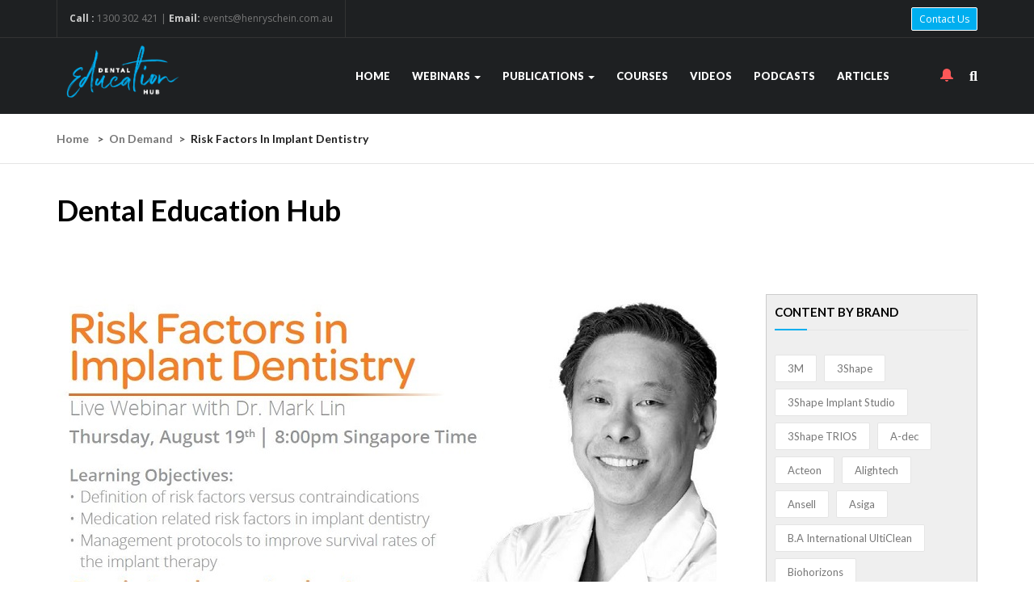

--- FILE ---
content_type: text/html; charset=UTF-8
request_url: https://dentaleducationhub.co.nz/risk-factors-in-implant-dentistry/
body_size: 55574
content:
<!DOCTYPE html>
<html lang="en-US" class="no-js">
<head>
    <meta charset="UTF-8">
    <meta name="viewport" content="width=device-width">
    <link rel="profile" href="http://gmpg.org/xfn/11">
    <link rel="pingback" href="https://dentaleducationhub.co.nz/xmlrpc.php">
    
    <meta name='robots' content='index, follow, max-image-preview:large, max-snippet:-1, max-video-preview:-1' />
	<style>img:is([sizes="auto" i], [sizes^="auto," i]) { contain-intrinsic-size: 3000px 1500px }</style>
	
	<!-- This site is optimized with the Yoast SEO plugin v26.8 - https://yoast.com/product/yoast-seo-wordpress/ -->
	<title>Risk Factors in Implant Dentistry - Dental Education Hub</title><link rel="preload" data-rocket-preload as="style" href="https://fonts.googleapis.com/css?family=Open%20Sans%3A300%2C400%2C600%2C700%2C800%7CLato%3A300%2C400%2C500%2C700%2C900%7CRoboto%20Slab%3A300%2C400%2C700&#038;subset=latin%2Clatin-ext&#038;display=swap" /><link rel="stylesheet" href="https://fonts.googleapis.com/css?family=Open%20Sans%3A300%2C400%2C600%2C700%2C800%7CLato%3A300%2C400%2C500%2C700%2C900%7CRoboto%20Slab%3A300%2C400%2C700&#038;subset=latin%2Clatin-ext&#038;display=swap" media="print" onload="this.media='all'" /><noscript><link rel="stylesheet" href="https://fonts.googleapis.com/css?family=Open%20Sans%3A300%2C400%2C600%2C700%2C800%7CLato%3A300%2C400%2C500%2C700%2C900%7CRoboto%20Slab%3A300%2C400%2C700&#038;subset=latin%2Clatin-ext&#038;display=swap" /></noscript>
	<link rel="canonical" href="https://dentaleducationhub.co.nz/risk-factors-in-implant-dentistry/" />
	<meta property="og:locale" content="en_US" />
	<meta property="og:type" content="article" />
	<meta property="og:title" content="Risk Factors in Implant Dentistry - Dental Education Hub" />
	<meta property="og:url" content="https://dentaleducationhub.co.nz/risk-factors-in-implant-dentistry/" />
	<meta property="og:site_name" content="Dental Education Hub" />
	<meta property="article:published_time" content="2021-08-04T01:10:19+00:00" />
	<meta property="article:modified_time" content="2021-10-07T04:08:19+00:00" />
	<meta property="og:image" content="https://dentaleducationhub.co.nz/wp-content/uploads/2021/08/Biohorizons2.jpg" />
	<meta property="og:image:width" content="817" />
	<meta property="og:image:height" content="509" />
	<meta property="og:image:type" content="image/jpeg" />
	<meta name="author" content="Dental Education Hub" />
	<meta name="twitter:card" content="summary_large_image" />
	<meta name="twitter:label1" content="Written by" />
	<meta name="twitter:data1" content="Dental Education Hub" />
	<meta name="twitter:label2" content="Est. reading time" />
	<meta name="twitter:data2" content="1 minute" />
	<script type="application/ld+json" class="yoast-schema-graph">{"@context":"https://schema.org","@graph":[{"@type":"Article","@id":"https://dentaleducationhub.co.nz/risk-factors-in-implant-dentistry/#article","isPartOf":{"@id":"https://dentaleducationhub.co.nz/risk-factors-in-implant-dentistry/"},"author":{"name":"Dental Education Hub","@id":"https://dentaleducationhub.com.au/#/schema/person/c8c2d85ddbe1edf9704f06ac47c6c60d"},"headline":"Risk Factors in Implant Dentistry","datePublished":"2021-08-04T01:10:19+00:00","dateModified":"2021-10-07T04:08:19+00:00","mainEntityOfPage":{"@id":"https://dentaleducationhub.co.nz/risk-factors-in-implant-dentistry/"},"wordCount":113,"publisher":{"@id":"https://dentaleducationhub.com.au/#organization"},"image":{"@id":"https://dentaleducationhub.co.nz/risk-factors-in-implant-dentistry/#primaryimage"},"thumbnailUrl":"https://dentaleducationhub.co.nz/wp-content/uploads/2021/08/Biohorizons2.jpg","keywords":["Biohorizons"],"articleSection":["On Demand","Surgical"],"inLanguage":"en-US"},{"@type":"WebPage","@id":"https://dentaleducationhub.co.nz/risk-factors-in-implant-dentistry/","url":"https://dentaleducationhub.co.nz/risk-factors-in-implant-dentistry/","name":"Risk Factors in Implant Dentistry - Dental Education Hub","isPartOf":{"@id":"https://dentaleducationhub.com.au/#website"},"primaryImageOfPage":{"@id":"https://dentaleducationhub.co.nz/risk-factors-in-implant-dentistry/#primaryimage"},"image":{"@id":"https://dentaleducationhub.co.nz/risk-factors-in-implant-dentistry/#primaryimage"},"thumbnailUrl":"https://dentaleducationhub.co.nz/wp-content/uploads/2021/08/Biohorizons2.jpg","datePublished":"2021-08-04T01:10:19+00:00","dateModified":"2021-10-07T04:08:19+00:00","breadcrumb":{"@id":"https://dentaleducationhub.co.nz/risk-factors-in-implant-dentistry/#breadcrumb"},"inLanguage":"en-US","potentialAction":[{"@type":"ReadAction","target":["https://dentaleducationhub.co.nz/risk-factors-in-implant-dentistry/"]}]},{"@type":"ImageObject","inLanguage":"en-US","@id":"https://dentaleducationhub.co.nz/risk-factors-in-implant-dentistry/#primaryimage","url":"https://dentaleducationhub.co.nz/wp-content/uploads/2021/08/Biohorizons2.jpg","contentUrl":"https://dentaleducationhub.co.nz/wp-content/uploads/2021/08/Biohorizons2.jpg","width":817,"height":509},{"@type":"BreadcrumbList","@id":"https://dentaleducationhub.co.nz/risk-factors-in-implant-dentistry/#breadcrumb","itemListElement":[{"@type":"ListItem","position":1,"name":"Home","item":"https://dentaleducationhub.com.au/"},{"@type":"ListItem","position":2,"name":"Risk Factors in Implant Dentistry"}]},{"@type":"WebSite","@id":"https://dentaleducationhub.com.au/#website","url":"https://dentaleducationhub.com.au/","name":"Dental Education Hub","description":"On demand &amp; live dental webinars, dental videos, courses and events, news and podcasts","publisher":{"@id":"https://dentaleducationhub.com.au/#organization"},"potentialAction":[{"@type":"SearchAction","target":{"@type":"EntryPoint","urlTemplate":"https://dentaleducationhub.com.au/?s={search_term_string}"},"query-input":{"@type":"PropertyValueSpecification","valueRequired":true,"valueName":"search_term_string"}}],"inLanguage":"en-US"},{"@type":"Organization","@id":"https://dentaleducationhub.com.au/#organization","name":"Dental Education Hub","url":"https://dentaleducationhub.com.au/","logo":{"@type":"ImageObject","inLanguage":"en-US","@id":"https://dentaleducationhub.com.au/#/schema/logo/image/","url":"https://dentaleducationhub.com.au/wp-content/uploads/2020/05/Dental-Education-Hub-Logo-MAIN.png","contentUrl":"https://dentaleducationhub.com.au/wp-content/uploads/2020/05/Dental-Education-Hub-Logo-MAIN.png","width":410,"height":211,"caption":"Dental Education Hub"},"image":{"@id":"https://dentaleducationhub.com.au/#/schema/logo/image/"}},{"@type":"Person","@id":"https://dentaleducationhub.com.au/#/schema/person/c8c2d85ddbe1edf9704f06ac47c6c60d","name":"Dental Education Hub","sameAs":["http://henryschein.com.au"]}]}</script>
	<!-- / Yoast SEO plugin. -->


<link rel='dns-prefetch' href='//maps.google.com' />
<link rel='dns-prefetch' href='//www.googletagmanager.com' />
<link rel='dns-prefetch' href='//dentaleducationhub.com.au' />
<link rel='dns-prefetch' href='//fonts.googleapis.com' />
<link rel='dns-prefetch' href='//pagead2.googlesyndication.com' />
<link href='https://fonts.gstatic.com' crossorigin rel='preconnect' />
<link rel="alternate" type="application/rss+xml" title="Dental Education Hub &raquo; Feed" href="https://dentaleducationhub.co.nz/feed/" />
<link rel="alternate" type="application/rss+xml" title="Dental Education Hub &raquo; Comments Feed" href="https://dentaleducationhub.co.nz/comments/feed/" />
<link data-minify="1" rel='stylesheet' id='pt-cv-public-style-css' href='https://dentaleducationhub.com.au/wp-content/cache/min/1/wp-content/plugins/content-views-query-and-display-post-page/public/assets/css/cv.css?ver=1759964415' type='text/css' media='all' />
<style id='wp-emoji-styles-inline-css' type='text/css'>

	img.wp-smiley, img.emoji {
		display: inline !important;
		border: none !important;
		box-shadow: none !important;
		height: 1em !important;
		width: 1em !important;
		margin: 0 0.07em !important;
		vertical-align: -0.1em !important;
		background: none !important;
		padding: 0 !important;
	}
</style>
<link rel='stylesheet' id='wp-block-library-css' href='https://dentaleducationhub.co.nz/wp-includes/css/dist/block-library/style.min.css?ver=6.8.3' type='text/css' media='all' />
<style id='wp-block-library-theme-inline-css' type='text/css'>
.wp-block-audio :where(figcaption){color:#555;font-size:13px;text-align:center}.is-dark-theme .wp-block-audio :where(figcaption){color:#ffffffa6}.wp-block-audio{margin:0 0 1em}.wp-block-code{border:1px solid #ccc;border-radius:4px;font-family:Menlo,Consolas,monaco,monospace;padding:.8em 1em}.wp-block-embed :where(figcaption){color:#555;font-size:13px;text-align:center}.is-dark-theme .wp-block-embed :where(figcaption){color:#ffffffa6}.wp-block-embed{margin:0 0 1em}.blocks-gallery-caption{color:#555;font-size:13px;text-align:center}.is-dark-theme .blocks-gallery-caption{color:#ffffffa6}:root :where(.wp-block-image figcaption){color:#555;font-size:13px;text-align:center}.is-dark-theme :root :where(.wp-block-image figcaption){color:#ffffffa6}.wp-block-image{margin:0 0 1em}.wp-block-pullquote{border-bottom:4px solid;border-top:4px solid;color:currentColor;margin-bottom:1.75em}.wp-block-pullquote cite,.wp-block-pullquote footer,.wp-block-pullquote__citation{color:currentColor;font-size:.8125em;font-style:normal;text-transform:uppercase}.wp-block-quote{border-left:.25em solid;margin:0 0 1.75em;padding-left:1em}.wp-block-quote cite,.wp-block-quote footer{color:currentColor;font-size:.8125em;font-style:normal;position:relative}.wp-block-quote:where(.has-text-align-right){border-left:none;border-right:.25em solid;padding-left:0;padding-right:1em}.wp-block-quote:where(.has-text-align-center){border:none;padding-left:0}.wp-block-quote.is-large,.wp-block-quote.is-style-large,.wp-block-quote:where(.is-style-plain){border:none}.wp-block-search .wp-block-search__label{font-weight:700}.wp-block-search__button{border:1px solid #ccc;padding:.375em .625em}:where(.wp-block-group.has-background){padding:1.25em 2.375em}.wp-block-separator.has-css-opacity{opacity:.4}.wp-block-separator{border:none;border-bottom:2px solid;margin-left:auto;margin-right:auto}.wp-block-separator.has-alpha-channel-opacity{opacity:1}.wp-block-separator:not(.is-style-wide):not(.is-style-dots){width:100px}.wp-block-separator.has-background:not(.is-style-dots){border-bottom:none;height:1px}.wp-block-separator.has-background:not(.is-style-wide):not(.is-style-dots){height:2px}.wp-block-table{margin:0 0 1em}.wp-block-table td,.wp-block-table th{word-break:normal}.wp-block-table :where(figcaption){color:#555;font-size:13px;text-align:center}.is-dark-theme .wp-block-table :where(figcaption){color:#ffffffa6}.wp-block-video :where(figcaption){color:#555;font-size:13px;text-align:center}.is-dark-theme .wp-block-video :where(figcaption){color:#ffffffa6}.wp-block-video{margin:0 0 1em}:root :where(.wp-block-template-part.has-background){margin-bottom:0;margin-top:0;padding:1.25em 2.375em}
</style>
<style id='classic-theme-styles-inline-css' type='text/css'>
/*! This file is auto-generated */
.wp-block-button__link{color:#fff;background-color:#32373c;border-radius:9999px;box-shadow:none;text-decoration:none;padding:calc(.667em + 2px) calc(1.333em + 2px);font-size:1.125em}.wp-block-file__button{background:#32373c;color:#fff;text-decoration:none}
</style>
<style id='global-styles-inline-css' type='text/css'>
:root{--wp--preset--aspect-ratio--square: 1;--wp--preset--aspect-ratio--4-3: 4/3;--wp--preset--aspect-ratio--3-4: 3/4;--wp--preset--aspect-ratio--3-2: 3/2;--wp--preset--aspect-ratio--2-3: 2/3;--wp--preset--aspect-ratio--16-9: 16/9;--wp--preset--aspect-ratio--9-16: 9/16;--wp--preset--color--black: #000000;--wp--preset--color--cyan-bluish-gray: #abb8c3;--wp--preset--color--white: #ffffff;--wp--preset--color--pale-pink: #f78da7;--wp--preset--color--vivid-red: #cf2e2e;--wp--preset--color--luminous-vivid-orange: #ff6900;--wp--preset--color--luminous-vivid-amber: #fcb900;--wp--preset--color--light-green-cyan: #7bdcb5;--wp--preset--color--vivid-green-cyan: #00d084;--wp--preset--color--pale-cyan-blue: #8ed1fc;--wp--preset--color--vivid-cyan-blue: #0693e3;--wp--preset--color--vivid-purple: #9b51e0;--wp--preset--gradient--vivid-cyan-blue-to-vivid-purple: linear-gradient(135deg,rgba(6,147,227,1) 0%,rgb(155,81,224) 100%);--wp--preset--gradient--light-green-cyan-to-vivid-green-cyan: linear-gradient(135deg,rgb(122,220,180) 0%,rgb(0,208,130) 100%);--wp--preset--gradient--luminous-vivid-amber-to-luminous-vivid-orange: linear-gradient(135deg,rgba(252,185,0,1) 0%,rgba(255,105,0,1) 100%);--wp--preset--gradient--luminous-vivid-orange-to-vivid-red: linear-gradient(135deg,rgba(255,105,0,1) 0%,rgb(207,46,46) 100%);--wp--preset--gradient--very-light-gray-to-cyan-bluish-gray: linear-gradient(135deg,rgb(238,238,238) 0%,rgb(169,184,195) 100%);--wp--preset--gradient--cool-to-warm-spectrum: linear-gradient(135deg,rgb(74,234,220) 0%,rgb(151,120,209) 20%,rgb(207,42,186) 40%,rgb(238,44,130) 60%,rgb(251,105,98) 80%,rgb(254,248,76) 100%);--wp--preset--gradient--blush-light-purple: linear-gradient(135deg,rgb(255,206,236) 0%,rgb(152,150,240) 100%);--wp--preset--gradient--blush-bordeaux: linear-gradient(135deg,rgb(254,205,165) 0%,rgb(254,45,45) 50%,rgb(107,0,62) 100%);--wp--preset--gradient--luminous-dusk: linear-gradient(135deg,rgb(255,203,112) 0%,rgb(199,81,192) 50%,rgb(65,88,208) 100%);--wp--preset--gradient--pale-ocean: linear-gradient(135deg,rgb(255,245,203) 0%,rgb(182,227,212) 50%,rgb(51,167,181) 100%);--wp--preset--gradient--electric-grass: linear-gradient(135deg,rgb(202,248,128) 0%,rgb(113,206,126) 100%);--wp--preset--gradient--midnight: linear-gradient(135deg,rgb(2,3,129) 0%,rgb(40,116,252) 100%);--wp--preset--font-size--small: 13px;--wp--preset--font-size--medium: 20px;--wp--preset--font-size--large: 36px;--wp--preset--font-size--x-large: 42px;--wp--preset--spacing--20: 0.44rem;--wp--preset--spacing--30: 0.67rem;--wp--preset--spacing--40: 1rem;--wp--preset--spacing--50: 1.5rem;--wp--preset--spacing--60: 2.25rem;--wp--preset--spacing--70: 3.38rem;--wp--preset--spacing--80: 5.06rem;--wp--preset--shadow--natural: 6px 6px 9px rgba(0, 0, 0, 0.2);--wp--preset--shadow--deep: 12px 12px 50px rgba(0, 0, 0, 0.4);--wp--preset--shadow--sharp: 6px 6px 0px rgba(0, 0, 0, 0.2);--wp--preset--shadow--outlined: 6px 6px 0px -3px rgba(255, 255, 255, 1), 6px 6px rgba(0, 0, 0, 1);--wp--preset--shadow--crisp: 6px 6px 0px rgba(0, 0, 0, 1);}:where(.is-layout-flex){gap: 0.5em;}:where(.is-layout-grid){gap: 0.5em;}body .is-layout-flex{display: flex;}.is-layout-flex{flex-wrap: wrap;align-items: center;}.is-layout-flex > :is(*, div){margin: 0;}body .is-layout-grid{display: grid;}.is-layout-grid > :is(*, div){margin: 0;}:where(.wp-block-columns.is-layout-flex){gap: 2em;}:where(.wp-block-columns.is-layout-grid){gap: 2em;}:where(.wp-block-post-template.is-layout-flex){gap: 1.25em;}:where(.wp-block-post-template.is-layout-grid){gap: 1.25em;}.has-black-color{color: var(--wp--preset--color--black) !important;}.has-cyan-bluish-gray-color{color: var(--wp--preset--color--cyan-bluish-gray) !important;}.has-white-color{color: var(--wp--preset--color--white) !important;}.has-pale-pink-color{color: var(--wp--preset--color--pale-pink) !important;}.has-vivid-red-color{color: var(--wp--preset--color--vivid-red) !important;}.has-luminous-vivid-orange-color{color: var(--wp--preset--color--luminous-vivid-orange) !important;}.has-luminous-vivid-amber-color{color: var(--wp--preset--color--luminous-vivid-amber) !important;}.has-light-green-cyan-color{color: var(--wp--preset--color--light-green-cyan) !important;}.has-vivid-green-cyan-color{color: var(--wp--preset--color--vivid-green-cyan) !important;}.has-pale-cyan-blue-color{color: var(--wp--preset--color--pale-cyan-blue) !important;}.has-vivid-cyan-blue-color{color: var(--wp--preset--color--vivid-cyan-blue) !important;}.has-vivid-purple-color{color: var(--wp--preset--color--vivid-purple) !important;}.has-black-background-color{background-color: var(--wp--preset--color--black) !important;}.has-cyan-bluish-gray-background-color{background-color: var(--wp--preset--color--cyan-bluish-gray) !important;}.has-white-background-color{background-color: var(--wp--preset--color--white) !important;}.has-pale-pink-background-color{background-color: var(--wp--preset--color--pale-pink) !important;}.has-vivid-red-background-color{background-color: var(--wp--preset--color--vivid-red) !important;}.has-luminous-vivid-orange-background-color{background-color: var(--wp--preset--color--luminous-vivid-orange) !important;}.has-luminous-vivid-amber-background-color{background-color: var(--wp--preset--color--luminous-vivid-amber) !important;}.has-light-green-cyan-background-color{background-color: var(--wp--preset--color--light-green-cyan) !important;}.has-vivid-green-cyan-background-color{background-color: var(--wp--preset--color--vivid-green-cyan) !important;}.has-pale-cyan-blue-background-color{background-color: var(--wp--preset--color--pale-cyan-blue) !important;}.has-vivid-cyan-blue-background-color{background-color: var(--wp--preset--color--vivid-cyan-blue) !important;}.has-vivid-purple-background-color{background-color: var(--wp--preset--color--vivid-purple) !important;}.has-black-border-color{border-color: var(--wp--preset--color--black) !important;}.has-cyan-bluish-gray-border-color{border-color: var(--wp--preset--color--cyan-bluish-gray) !important;}.has-white-border-color{border-color: var(--wp--preset--color--white) !important;}.has-pale-pink-border-color{border-color: var(--wp--preset--color--pale-pink) !important;}.has-vivid-red-border-color{border-color: var(--wp--preset--color--vivid-red) !important;}.has-luminous-vivid-orange-border-color{border-color: var(--wp--preset--color--luminous-vivid-orange) !important;}.has-luminous-vivid-amber-border-color{border-color: var(--wp--preset--color--luminous-vivid-amber) !important;}.has-light-green-cyan-border-color{border-color: var(--wp--preset--color--light-green-cyan) !important;}.has-vivid-green-cyan-border-color{border-color: var(--wp--preset--color--vivid-green-cyan) !important;}.has-pale-cyan-blue-border-color{border-color: var(--wp--preset--color--pale-cyan-blue) !important;}.has-vivid-cyan-blue-border-color{border-color: var(--wp--preset--color--vivid-cyan-blue) !important;}.has-vivid-purple-border-color{border-color: var(--wp--preset--color--vivid-purple) !important;}.has-vivid-cyan-blue-to-vivid-purple-gradient-background{background: var(--wp--preset--gradient--vivid-cyan-blue-to-vivid-purple) !important;}.has-light-green-cyan-to-vivid-green-cyan-gradient-background{background: var(--wp--preset--gradient--light-green-cyan-to-vivid-green-cyan) !important;}.has-luminous-vivid-amber-to-luminous-vivid-orange-gradient-background{background: var(--wp--preset--gradient--luminous-vivid-amber-to-luminous-vivid-orange) !important;}.has-luminous-vivid-orange-to-vivid-red-gradient-background{background: var(--wp--preset--gradient--luminous-vivid-orange-to-vivid-red) !important;}.has-very-light-gray-to-cyan-bluish-gray-gradient-background{background: var(--wp--preset--gradient--very-light-gray-to-cyan-bluish-gray) !important;}.has-cool-to-warm-spectrum-gradient-background{background: var(--wp--preset--gradient--cool-to-warm-spectrum) !important;}.has-blush-light-purple-gradient-background{background: var(--wp--preset--gradient--blush-light-purple) !important;}.has-blush-bordeaux-gradient-background{background: var(--wp--preset--gradient--blush-bordeaux) !important;}.has-luminous-dusk-gradient-background{background: var(--wp--preset--gradient--luminous-dusk) !important;}.has-pale-ocean-gradient-background{background: var(--wp--preset--gradient--pale-ocean) !important;}.has-electric-grass-gradient-background{background: var(--wp--preset--gradient--electric-grass) !important;}.has-midnight-gradient-background{background: var(--wp--preset--gradient--midnight) !important;}.has-small-font-size{font-size: var(--wp--preset--font-size--small) !important;}.has-medium-font-size{font-size: var(--wp--preset--font-size--medium) !important;}.has-large-font-size{font-size: var(--wp--preset--font-size--large) !important;}.has-x-large-font-size{font-size: var(--wp--preset--font-size--x-large) !important;}
:where(.wp-block-post-template.is-layout-flex){gap: 1.25em;}:where(.wp-block-post-template.is-layout-grid){gap: 1.25em;}
:where(.wp-block-columns.is-layout-flex){gap: 2em;}:where(.wp-block-columns.is-layout-grid){gap: 2em;}
:root :where(.wp-block-pullquote){font-size: 1.5em;line-height: 1.6;}
</style>
<link data-minify="1" rel='stylesheet' id='edr-base-css' href='https://dentaleducationhub.com.au/wp-content/cache/min/1/wp-content/plugins/educator/assets/public/css/base.css?ver=1759964415' type='text/css' media='all' />
<link rel='stylesheet' id='geot-css-css' href='https://dentaleducationhub.co.nz/wp-content/plugins/geotargetingwp/public/css/geotarget-public.min.css?ver=6.8.3' type='text/css' media='all' />
<link data-minify="1" rel='stylesheet' id='rs-plugin-settings-css' href='https://dentaleducationhub.com.au/wp-content/cache/min/1/wp-content/plugins/revslider/public/assets/css/rs6.css?ver=1759964415' type='text/css' media='all' />
<style id='rs-plugin-settings-inline-css' type='text/css'>
#rs-demo-id {}
</style>
<link rel='stylesheet' id='wen-call-to-action-css' href='https://dentaleducationhub.co.nz/wp-content/plugins/wen-call-to-action/public/css/wen-call-to-action-public.min.css?ver=1.4.3' type='text/css' media='all' />

<style id='wcw-inlinecss-inline-css' type='text/css'>
 .widget_wpcategorieswidget ul.children{display:none;} .widget_wp_categories_widget{background:#fff; position:relative;}.widget_wp_categories_widget h2,.widget_wpcategorieswidget h2{color:#4a5f6d;font-size:20px;font-weight:400;margin:0 0 25px;line-height:24px;text-transform:uppercase}.widget_wp_categories_widget ul li,.widget_wpcategorieswidget ul li{font-size: 16px; margin: 0px; border-bottom: 1px dashed #f0f0f0; position: relative; list-style-type: none; line-height: 35px;}.widget_wp_categories_widget ul li:last-child,.widget_wpcategorieswidget ul li:last-child{border:none;}.widget_wp_categories_widget ul li a,.widget_wpcategorieswidget ul li a{display:inline-block;color:#007acc;transition:all .5s ease;-webkit-transition:all .5s ease;-ms-transition:all .5s ease;-moz-transition:all .5s ease;text-decoration:none;}.widget_wp_categories_widget ul li a:hover,.widget_wp_categories_widget ul li.active-cat a,.widget_wp_categories_widget ul li.active-cat span.post-count,.widget_wpcategorieswidget ul li a:hover,.widget_wpcategorieswidget ul li.active-cat a,.widget_wpcategorieswidget ul li.active-cat span.post-count{color:#ee546c}.widget_wp_categories_widget ul li span.post-count,.widget_wpcategorieswidget ul li span.post-count{height: 30px; min-width: 35px; text-align: center; background: #fff; color: #605f5f; border-radius: 5px; box-shadow: inset 2px 1px 3px rgba(0, 122, 204,.1); top: 0px; float: right; margin-top: 2px;}li.cat-item.cat-have-child > span.post-count{float:inherit;}li.cat-item.cat-item-7.cat-have-child { background: #f8f9fa; }li.cat-item.cat-have-child > span.post-count:before { content: "("; }li.cat-item.cat-have-child > span.post-count:after { content: ")"; }.cat-have-child.open-m-menu ul.children li { border-top: 1px solid #d8d8d8;border-bottom:none;}li.cat-item.cat-have-child:after{ position: absolute; right: 8px; top: 8px; background-image: url([data-uri]); content: ""; width: 18px; height: 18px;transform: rotate(270deg);}ul.children li.cat-item.cat-have-child:after{content:"";background-image: none;}.cat-have-child ul.children {display: none; z-index: 9; width: auto; position: relative; margin: 0px; padding: 0px; margin-top: 0px; padding-top: 10px; padding-bottom: 10px; list-style: none; text-align: left; background:  #f8f9fa; padding-left: 5px;}.widget_wp_categories_widget ul li ul.children li,.widget_wpcategorieswidget ul li ul.children li { border-bottom: 1px solid #fff; padding-right: 5px; }.cat-have-child.open-m-menu ul.children{display:block;}li.cat-item.cat-have-child.open-m-menu:after{transform: rotate(0deg);}.widget_wp_categories_widget > li.product_cat,.widget_wpcategorieswidget > li.product_cat {list-style: none;}.widget_wp_categories_widget > ul,.widget_wpcategorieswidget > ul {padding: 0px;}.widget_wp_categories_widget > ul li ul ,.widget_wpcategorieswidget > ul li ul {padding-left: 15px;} .wcwpro-list{padding: 0 15px;}
</style>
<link data-minify="1" rel='stylesheet' id='js_composer_front-css' href='https://dentaleducationhub.com.au/wp-content/cache/min/1/wp-content/plugins/js_composer/assets/css/js_composer.min.css?ver=1759964415' type='text/css' media='all' />
<link data-minify="1" rel='stylesheet' id='studylms-parent-style-css' href='https://dentaleducationhub.com.au/wp-content/cache/min/1/wp-content/themes/studylms-child/style.css?ver=1759964415' type='text/css' media='all' />
<link data-minify="1" rel='stylesheet' id='alexa-parent-style-css' href='https://dentaleducationhub.com.au/wp-content/cache/min/1/wp-content/themes/studylms-child/alexa-css/style.css?ver=1759964415' type='text/css' media='all' />
<link data-minify="1" rel='stylesheet' id='bootstrap-css' href='https://dentaleducationhub.com.au/wp-content/cache/min/1/wp-content/themes/studylms/css/bootstrap.css?ver=1759964416' type='text/css' media='all' />
<link data-minify="1" rel='stylesheet' id='studylms-template-css' href='https://dentaleducationhub.com.au/wp-content/cache/min/1/wp-content/themes/studylms/css/template.css?ver=1759964422' type='text/css' media='all' />
<link data-minify="1" rel='stylesheet' id='studylms-style-css' href='https://dentaleducationhub.com.au/wp-content/cache/min/1/wp-content/themes/studylms/style.css?ver=1759964422' type='text/css' media='all' />
<link data-minify="1" rel='stylesheet' id='font-awesomes-css' href='https://dentaleducationhub.com.au/wp-content/cache/min/1/wp-content/themes/studylms/css/font-awesome.css?ver=1759964422' type='text/css' media='all' />
<link data-minify="1" rel='stylesheet' id='font-monia-css' href='https://dentaleducationhub.com.au/wp-content/cache/min/1/wp-content/themes/studylms/css/font-monia.css?ver=1759964422' type='text/css' media='all' />
<link data-minify="1" rel='stylesheet' id='animate-style-css' href='https://dentaleducationhub.com.au/wp-content/cache/min/1/wp-content/themes/studylms/css/animate.css?ver=1759964422' type='text/css' media='all' />
<link data-minify="1" rel='stylesheet' id='perfect-scrollbar-css' href='https://dentaleducationhub.com.au/wp-content/cache/min/1/wp-content/themes/studylms/css/perfect-scrollbar.css?ver=1759964422' type='text/css' media='all' />
<link data-minify="1" rel='stylesheet' id='magnific-popup-css' href='https://dentaleducationhub.com.au/wp-content/cache/min/1/wp-content/themes/studylms/js/magnific/magnific-popup.css?ver=1759964422' type='text/css' media='all' />
<script type="text/javascript" src="https://dentaleducationhub.co.nz/wp-includes/js/jquery/jquery.min.js?ver=3.7.1" id="jquery-core-js" data-rocket-defer defer></script>
<script type="text/javascript" id="jquery-core-js-after">window.addEventListener('DOMContentLoaded', function() {
/* <![CDATA[ */
jQuery(document).ready(function($){ jQuery('li.cat-item:has(ul.children)').addClass('cat-have-child'); jQuery('.cat-have-child').removeClass('open-m-menu');jQuery('li.cat-have-child > a').click(function(){window.location.href=jQuery(this).attr('href');return false;});jQuery('li.cat-have-child').click(function(){

		var li_parentdiv = jQuery(this).parent().parent().parent().attr('class');
			if(jQuery(this).hasClass('open-m-menu')){jQuery('.cat-have-child').removeClass('open-m-menu');}else{jQuery('.cat-have-child').removeClass('open-m-menu');jQuery(this).addClass('open-m-menu');}});});
/* ]]> */
});</script>
<script type="text/javascript" src="https://dentaleducationhub.co.nz/wp-includes/js/jquery/jquery-migrate.min.js?ver=3.4.1" id="jquery-migrate-js" data-rocket-defer defer></script>
<script type="text/javascript" src="https://dentaleducationhub.co.nz/wp-content/plugins/revslider/public/assets/js/rbtools.min.js?ver=6.0" id="tp-tools-js" data-rocket-defer defer></script>
<script type="text/javascript" src="https://dentaleducationhub.co.nz/wp-content/plugins/revslider/public/assets/js/rs6.min.js?ver=6.2.2" id="revmin-js" data-rocket-defer defer></script>
<script type="text/javascript" src="//maps.google.com/maps/api/js?key&amp;ver=6.8.3" id="googlemap-api-js" data-rocket-defer defer></script>
<script data-minify="1" type="text/javascript" src="https://dentaleducationhub.com.au/wp-content/cache/min/1/wp-content/themes/studylms/js/gmap3.js?ver=1759964422" id="gmap3-js" data-rocket-defer defer></script>

<!-- Google tag (gtag.js) snippet added by Site Kit -->
<!-- Google Analytics snippet added by Site Kit -->
<script type="text/javascript" src="https://www.googletagmanager.com/gtag/js?id=GT-KDQ5K6Q" id="google_gtagjs-js" async></script>
<script type="text/javascript" id="google_gtagjs-js-after">
/* <![CDATA[ */
window.dataLayer = window.dataLayer || [];function gtag(){dataLayer.push(arguments);}
gtag("set","linker",{"domains":["dentaleducationhub.co.nz"]});
gtag("js", new Date());
gtag("set", "developer_id.dZTNiMT", true);
gtag("config", "GT-KDQ5K6Q");
/* ]]> */
</script>
<link rel="https://api.w.org/" href="https://dentaleducationhub.co.nz/wp-json/" /><link rel="alternate" title="JSON" type="application/json" href="https://dentaleducationhub.co.nz/wp-json/wp/v2/posts/4717" /><link rel="EditURI" type="application/rsd+xml" title="RSD" href="https://dentaleducationhub.co.nz/xmlrpc.php?rsd" />
<meta name="generator" content="WordPress 6.8.3" />
<link rel='shortlink' href='https://dentaleducationhub.co.nz/?p=4717' />
<link rel="alternate" title="oEmbed (JSON)" type="application/json+oembed" href="https://dentaleducationhub.co.nz/wp-json/oembed/1.0/embed?url=https%3A%2F%2Fdentaleducationhub.co.nz%2Frisk-factors-in-implant-dentistry%2F" />
<link rel="alternate" title="oEmbed (XML)" type="text/xml+oembed" href="https://dentaleducationhub.co.nz/wp-json/oembed/1.0/embed?url=https%3A%2F%2Fdentaleducationhub.co.nz%2Frisk-factors-in-implant-dentistry%2F&#038;format=xml" />
<meta name="generator" content="Site Kit by Google 1.170.0" /><link rel="alternate" href="https://dentaleducationhub.com.au/risk-factors-in-implant-dentistry/" hreflang="en-AU" /><link rel="alternate" href="https://dentaleducationhub.com.au/risk-factors-in-implant-dentistry/" hreflang="x-default" /><link rel="alternate" href="https://dentaleducationhub.co.nz/risk-factors-in-implant-dentistry/" hreflang="en-NZ" /><link rel="canonical" href="https://dentaleducationhub.com.au/risk-factors-in-implant-dentistry/" />
<!--BEGIN: TRACKING CODE MANAGER (v2.5.0) BY INTELLYWP.COM IN HEAD//-->
<!-- Global site tag (gtag.js) - Google Ads: 396374032 -->
<script async src="https://www.googletagmanager.com/gtag/js?id=AW-396374032"></script>
<script>
  window.dataLayer = window.dataLayer || [];
  function gtag(){dataLayer.push(arguments);}
  gtag('js', new Date());

  gtag('config', 'AW-396374032');
</script>
<meta name="facebook-domain-verification" content="skw29eoe94h7jy153jb5ep69s83ts8" />
<!--END: https://wordpress.org/plugins/tracking-code-manager IN HEAD//-->
<!-- Google AdSense meta tags added by Site Kit -->
<meta name="google-adsense-platform-account" content="ca-host-pub-2644536267352236">
<meta name="google-adsense-platform-domain" content="sitekit.withgoogle.com">
<!-- End Google AdSense meta tags added by Site Kit -->

<!-- Meta Pixel Code -->
<script type='text/javascript'>
!function(f,b,e,v,n,t,s){if(f.fbq)return;n=f.fbq=function(){n.callMethod?
n.callMethod.apply(n,arguments):n.queue.push(arguments)};if(!f._fbq)f._fbq=n;
n.push=n;n.loaded=!0;n.version='2.0';n.queue=[];t=b.createElement(e);t.async=!0;
t.src=v;s=b.getElementsByTagName(e)[0];s.parentNode.insertBefore(t,s)}(window,
document,'script','https://connect.facebook.net/en_US/fbevents.js?v=next');
</script>
<!-- End Meta Pixel Code -->

      <script type='text/javascript'>
        var url = window.location.origin + '?ob=open-bridge';
        fbq('set', 'openbridge', '1514097602393788', url);
      </script>
    <script type='text/javascript'>fbq('init', '1514097602393788', {}, {
    "agent": "wordpress-6.8.3-3.0.16"
})</script><script type='text/javascript'>
    fbq('track', 'PageView', []);
  </script>
<!-- Meta Pixel Code -->
<noscript>
<img height="1" width="1" style="display:none" alt="fbpx"
src="https://www.facebook.com/tr?id=1514097602393788&ev=PageView&noscript=1" />
</noscript>
<!-- End Meta Pixel Code -->
<meta name="generator" content="Powered by WPBakery Page Builder - drag and drop page builder for WordPress."/>

<!-- Google Tag Manager snippet added by Site Kit -->
<script type="text/javascript">
/* <![CDATA[ */

			( function( w, d, s, l, i ) {
				w[l] = w[l] || [];
				w[l].push( {'gtm.start': new Date().getTime(), event: 'gtm.js'} );
				var f = d.getElementsByTagName( s )[0],
					j = d.createElement( s ), dl = l != 'dataLayer' ? '&l=' + l : '';
				j.async = true;
				j.src = 'https://www.googletagmanager.com/gtm.js?id=' + i + dl;
				f.parentNode.insertBefore( j, f );
			} )( window, document, 'script', 'dataLayer', 'GTM-WF6ZDB9' );
			
/* ]]> */
</script>

<!-- End Google Tag Manager snippet added by Site Kit -->

<!-- Google AdSense snippet added by Site Kit -->
<script type="text/javascript" async="async" src="https://pagead2.googlesyndication.com/pagead/js/adsbygoogle.js?client=ca-pub-9690506014972789&amp;host=ca-host-pub-2644536267352236" crossorigin="anonymous"></script>

<!-- End Google AdSense snippet added by Site Kit -->
<meta name="generator" content="Powered by Slider Revolution 6.2.2 - responsive, Mobile-Friendly Slider Plugin for WordPress with comfortable drag and drop interface." />
<style>
			              .vc_custom_1496203345620{background-color: #1e2022 !important;}.vc_custom_1496204994122{border-top-width: 1px !important;padding-top: 25px !important;padding-bottom: 25px !important;background-color: #1e2022 !important;border-top-color: #252729 !important;border-top-style: solid !important;}.vc_custom_1590574422615{background-position: center !important;background-repeat: no-repeat !important;background-size: cover !important;}.vc_custom_1589421750717{margin-top: 8px !important;margin-bottom: 18px !important;}.vc_custom_1689033530103{margin-top: 6px !important;margin-bottom: 0px !important;}.vc_custom_1689033499010{margin-top: 6px !important;margin-bottom: 0px !important;}
			            </style>
			          <link rel="icon" href="https://dentaleducationhub.co.nz/wp-content/uploads/2020/08/cropped-DEH-1-32x32.png" sizes="32x32" />
<link rel="icon" href="https://dentaleducationhub.co.nz/wp-content/uploads/2020/08/cropped-DEH-1-192x192.png" sizes="192x192" />
<link rel="apple-touch-icon" href="https://dentaleducationhub.co.nz/wp-content/uploads/2020/08/cropped-DEH-1-180x180.png" />
<meta name="msapplication-TileImage" content="https://dentaleducationhub.co.nz/wp-content/uploads/2020/08/cropped-DEH-1-270x270.png" />
<!-- ******************************************************************** --><!-- * Theme Options Styles ********************************************* --><!-- ******************************************************************** --><style>/* check main color *//* seting background main */.woocommerce .widget_price_filter .ui-slider .ui-slider-range,.single-tribe_events .image-event .event-meta,.course-lesson-sidebar .forward,.widget-title-special .edr-buy-widget__link,.sidebar .widget .widget-title::after, .apus-sidebar .widget .widget-title::after,.edr-membership-wrapper::before,.vc_tta-container > h2::before,.widget.widget-text-heading::after,.widget-features-box.center-line .feature-box-inner:hover .ourservice-heading::before,.widget-features-box.center .fbox-icon .img-hover,.widget.under-line .widget-title::before, .widget.under-line .widgettitle::before, .widget.under-line .widget-heading::before,.widget-newletter.style2 .icon,.widget-event .widget-description::before,.widget-course-categories.style1 .category-wrapper a::before,.login-topbar,.post-grid::before,.counters .title::before,.bg-theme{background: #00aeef;}/* setting color*/.navbar-nav.megamenu .dropdown-menu > li > a.active, .navbar-nav.megamenu .dropdown-menu > li > a:hover, .navbar-nav.megamenu .dropdown-menu > li > a:active,.product-block.grid:hover .name a,.single-tribe_events .times > div span,#course-program .edr-lessons .lesson-icon i,.apus-breadscrumb .breadcrumb > .active,.widget-features-box.center-line .feature-box-inner:hover .ourservice-heading,.apus-teacher-inner.style1 .job,.widget-testimonials.style2 .testimonials-body .name-client,.rating-print-wrapper .review-stars,.rating-print-wrapper .review-stars + .review-stars,a:hover,a:active{color: #00aeef;}.text-theme{color: #00aeef !important;}/* setting border color*/.widget-brands .item-wrapper a:hover,.border-theme{border-color: #00aeef;}.navbar-nav.megamenu .dropdown-menu,.post-grid-v2::after{border-top-color: #00aeef;}.post-grid-v2:hover::after{box-shadow:0 -2px 0 0 #00aeef inset;}/* check second color *//* seting background main */.edr-course .edr-course__price,#back-to-top,.bg-theme-second,.btn-theme-second{background: #00aeef;}/* setting color*/.edr-course-list-simple .edr-course__price,.text-second,.second-color{color: #00aeef !important;}/* setting border color*/.btn-theme-second{border-color: #00aeef;}/* button background *//* seting background main */.archive-shop div.product .information .cart .btn, .archive-shop div.product .information .cart .button,.edr-form .edr-button,.login-topbar,.btn-theme,.bg-theme{background: #00aeef;}/* setting border color*/.archive-shop div.product .information .cart .btn, .archive-shop div.product .information .cart .button,.btn-theme{border-color: #00aeef;}/* button background hover *//* seting background main */.archive-shop div.product .information .cart .btn:active, .archive-shop div.product .information .cart .button:active, .archive-shop div.product .information .cart .btn:hover, .archive-shop div.product .information .cart .button:hover,.product-block.grid:hover .btn, .product-block.grid:hover .button,.edr-form .edr-button:hover,.edr-form .edr-button:active,.bg-theme,.btn-theme:hover,.btn-theme:active{background: #000000 !important;}/* setting border color*/.archive-shop div.product .information .cart .btn:active, .archive-shop div.product .information .cart .button:active, .archive-shop div.product .information .cart .btn:hover, .archive-shop div.product .information .cart .button:hover,.product-block.grid:hover .btn, .product-block.grid:hover .button,.edr-form .edr-button:hover,.edr-form .edr-button:active,.btn-theme:hover,.btn-theme:active{border-color: #000000 !important;}/* Typo *//* seting background main */body, p{}/* seting background main */.widget .widget-title, .widget .widgettitle, .widget .widget-heading{}/* H1 *//* seting background main */h1{}/* H2 *//* seting background main */h2{}/* H3 *//* seting background main */h3,.widgettitle, .widget-title'{}/* H4 *//* seting background main */h4{}/* H5 *//* seting background main */h5{}/* H6 *//* seting background main */h6{}/* Custom CSS */</style><script type="text/javascript">function setREVStartSize(e){			
			try {								
				var pw = document.getElementById(e.c).parentNode.offsetWidth,
					newh;
				pw = pw===0 || isNaN(pw) ? window.innerWidth : pw;
				e.tabw = e.tabw===undefined ? 0 : parseInt(e.tabw);
				e.thumbw = e.thumbw===undefined ? 0 : parseInt(e.thumbw);
				e.tabh = e.tabh===undefined ? 0 : parseInt(e.tabh);
				e.thumbh = e.thumbh===undefined ? 0 : parseInt(e.thumbh);
				e.tabhide = e.tabhide===undefined ? 0 : parseInt(e.tabhide);
				e.thumbhide = e.thumbhide===undefined ? 0 : parseInt(e.thumbhide);
				e.mh = e.mh===undefined || e.mh=="" || e.mh==="auto" ? 0 : parseInt(e.mh,0);		
				if(e.layout==="fullscreen" || e.l==="fullscreen") 						
					newh = Math.max(e.mh,window.innerHeight);				
				else{					
					e.gw = Array.isArray(e.gw) ? e.gw : [e.gw];
					for (var i in e.rl) if (e.gw[i]===undefined || e.gw[i]===0) e.gw[i] = e.gw[i-1];					
					e.gh = e.el===undefined || e.el==="" || (Array.isArray(e.el) && e.el.length==0)? e.gh : e.el;
					e.gh = Array.isArray(e.gh) ? e.gh : [e.gh];
					for (var i in e.rl) if (e.gh[i]===undefined || e.gh[i]===0) e.gh[i] = e.gh[i-1];
										
					var nl = new Array(e.rl.length),
						ix = 0,						
						sl;					
					e.tabw = e.tabhide>=pw ? 0 : e.tabw;
					e.thumbw = e.thumbhide>=pw ? 0 : e.thumbw;
					e.tabh = e.tabhide>=pw ? 0 : e.tabh;
					e.thumbh = e.thumbhide>=pw ? 0 : e.thumbh;					
					for (var i in e.rl) nl[i] = e.rl[i]<window.innerWidth ? 0 : e.rl[i];
					sl = nl[0];									
					for (var i in nl) if (sl>nl[i] && nl[i]>0) { sl = nl[i]; ix=i;}															
					var m = pw>(e.gw[ix]+e.tabw+e.thumbw) ? 1 : (pw-(e.tabw+e.thumbw)) / (e.gw[ix]);					

					newh =  (e.type==="carousel" && e.justify==="true" ? e.gh[ix] : (e.gh[ix] * m)) + (e.tabh + e.thumbh);
				}			
				
				if(window.rs_init_css===undefined) window.rs_init_css = document.head.appendChild(document.createElement("style"));					
				document.getElementById(e.c).height = newh;
				window.rs_init_css.innerHTML += "#"+e.c+"_wrapper { height: "+newh+"px }";				
			} catch(e){
				console.log("Failure at Presize of Slider:" + e)
			}					   
		  };</script>
		<style type="text/css" id="wp-custom-css">
			.wpb_gmaps_widget.wpb_content_element.vc_custom_1590547709789.DEHMaps h2 {
    text-align: center;
    font-size: 25px;
}

.wpb_gmaps_widget.wpb_content_element.vc_custom_1590547709789.DEHMaps .wpb_wrapper {
    margin: 50px;
    border: 1px solid;
    background: #fff;
}

.wpb_gmaps_widget .wpb_wrapper {
    background-color: #fff;
    padding: 0px;
	border-top: 1px solid;
		border-bottom: 1px solid;
	border-left: 0;
	border-right: 0;
}

.vc_row.wpb_row.vc_row-fluid.DEHMaps .vc_column-inner {
    padding-left: 0;
    padding-right: 0;
}

.wpb_gmaps_widget.wpb_content_element {
    margin: 0px;
}

.wpb_gmaps_widget.wpb_content_element h2 {
    text-align: center;
	  font-size: 25px;
	  padding-bottom: 40px;
}

.widget-contact-info .media-info {
    padding: 10px;

}

.contactus .col-xs-12.col-sm-6 {
    border: 1px solid;
    background: #efefef;
    padding: 30px 40px 30px;
}

.feature-box-inner .description {
    color: #efefef;
	transition: color 0.4s ease-in-out;
}

.fbox-content:hover .description {
    color: #179bd7;
}

.vc_wp_text.wpb_content_element.newsletter h3.widget-title {
    color: #fff;
    margin-bottom: 0;
}

.vc_wp_text.wpb_content_element.newsletter {
    color: #fff;
}

.vc_wp_text.wpb_content_element.newsletter {
    color: #fff;
}

.vc_wp_text.wpb_content_element.newsletter .widget {
    margin-bottom: 0;
}

#apus_search-5 {
    margin: 0px 0px;
    margin: 10px 0;
}

#apus_recent_post-2 {
    background: #efefef;
    padding: 10px;
    margin: 0;
    border: 1px solid #ccc;
	  transition: background 0.3s ease-in-out;
}

#apus_recent_post-2:hover {
	background: #e4e4e4;
}

#categories-3 {
    background: #ccc;
    padding: 10px;
    margin: 10px 0;
}

#tag_cloud-4 {
    background: #efefef;
    padding: 10px;
    margin: 10px 0;
    border: 1px solid #ccc;
	  transition: background 0.3s ease-in-out;
}

#tag_cloud-4:hover {
	  background: #e4e4e4;
}

#archives-3 {
    background: #ccc;
    padding: 10px;
		margin: 0 0 10px;
}

.widget.widget-text-heading.Categories.default .description {
    color: #ffc000;
}

.widget.widget-text-heading.Categories.default .title {
    color: #fff;
}

.Categories .category-wrapper:hover h3 {
    color: #ffc000 !important;
}

.widget-course-categories.style1 .category-wrapper:hover h3 {
    color: #ffc000;
    transition: color 0.4s ease-in-out;
}

.NewsArticles .flex-caption {
	background: transparent;
}

.NewsArticles .flex-control-paging li a.flex-active {
	background: rgb(59,153,255);
}

.widget_wp_categories_widget {
    background: #efefef;
    position: relative;
    border: 1px solid #ccc;
    padding: 10px;
	  transition: background 0.3s ease-in-out;
}

.widget_wp_categories_widget:hover {
    background: #e4e4e4;
}

.widget_wp_categories_widget > ul li ul {
    padding-left: 0 !important;
}

.widget_wp_categories_widget ul li {
    font-size: inherit !important;
	  border-bottom: 0 !important;
    line-height: 30px !important;
}

.widget_wp_categories_widget ul li a {
    color: #222 !important;
}

.widget_wp_categories_widget ul li a:hover {
    color: #00aeef !important;
}

aside#wp_categories_widget-2, aside#apus_course_category-2, #apus_courses-2, #tag_cloud-5 {
    margin-bottom: 10px;
	  padding: 10px;
	  background: #efefef;
	  transition: background 0.3s ease-in-out;
	  border: 1px solid #ccc;
}

.edr-course .edr-thumbnail-wrapper {
	border: 1px solid #e5e5e5;
}

#tag_cloud-6 {
    margin-bottom: 20px;
}

#text-4, #text-5 {
	margin-bottom: 10px;
}

aside#wp_categories_widget-2:hover, aside#apus_course_category-2:hover, #apus_courses-2:hover, #tag_cloud-5:hover {
	background: #e4e4e4;
}

#apus_search-5 {
	margin-bottom: -1px;
}

ul.wsp-pages-list li, ul.wsp-posts-list li, ul.wsp-tribe_eventss-list li, ul.wsp-tribe_events_cats-list li, ul.wsp-edr_courses-list li, ul.wsp-course_brands-list li {
   color: #ea2324;	
}

ul.wsp-posts-list {
    padding-bottom: 20px;
}

h2.wsp-edr_courses-title {
    margin-top: -20px;
}

.PostButton {
  background: #ebebeb;
	padding: 15px 10px;
	margin: 0;
}

.PostButton .action {
    float: left !important;
}

.vc_btn3.vc_btn3-size-md {
    padding-top: 10px;
    padding-bottom: 10px;
    padding-left: 15px;
    padding-right: 15px;
}

.vc_btn3.vc_btn3-color-juicy-pink, .vc_btn3.vc_btn3-color-juicy-pink.vc_btn3-style-flat {
    color: #333;
    background-color: #fff;
    border: 1px solid #333;
    border-radius: 0;
}

.vc_btn3.vc_btn3-color-juicy-pink:hover, .vc_btn3.vc_btn3-color-juicy-pink.vc_btn3-style-flat:hover, .vc_btn3.vc_btn3-color-juicy-pink:focus, .vc_btn3.vc_btn3-color-juicy-pink.vc_btn3-style-flat:focus {
    background-color: #333;
}

.vc_grid-item-mini.vc_clearfix {
  border: 1px solid #ddd;
}

.vc_gitem-zone-mini {
	background: #f7f7f7;
}

.vc_grid-item-mini.vc_clearfix .vc_custom_heading a {
	transition: color 0.3s ease;
}

.vc_grid-item-mini.vc_clearfix:hover .vc_custom_heading a {
  color: #179bd7;
}

.vc_gitem_row .vc_gitem-col {
	padding: 0;
}

.vc_grid-item h4, .vc_grid-item .h4, .vc_grid-item h5, .vc_grid-item .h5, .vc_grid-item h6, .vc_grid-item .h6 {
  margin: 0;
}

.vc_grid-item h4 a, .vc_grid-item .h4 a, .vc_grid-item h5 a, .vc_grid-item .h5 a, .vc_grid-item h6 a, .vc_grid-item .h6 a {
  display: block;
  min-height: 120px;
  padding: 10px 15px;
}

.vc_grid-item .vc_gitem-post-data {
  margin-bottom: 0;
}

.vc_btn3-container {
	display: none;
}

.category-wrapper {
    margin: 30px 0 0;
}

.navbar-nav.megamenu > li:last-child {
	  display: none;
}

.fa.fa-envelope {
    padding: 0 10px 0 0;
}

/* .vc_gitem_row .vc_gitem-col {
	min-height: 187px;
} */

.vc_general.vc_cta3.vc_cta3-color-grey.vc_cta3-style-flat {
	color: #666;
}

.vc_btn3-container.tvbutton.vc_btn3-inline {
    display: grid;
    margin: 1px;
}

.attachment-medium.size-medium.wp-post-image {
    width: 100%;
}

.edr-course-list-simple .media-left img {
    width: 80px !important;
}

.widget.widget-text-heading.SuppliersPartners.style1 .title, .widget.widget-text-heading.SuppliersPartners.style1 .description {
	color: #fff;
}

.SuppliersPartners .wp-block-image figcaption {
  padding: 10px;
}

.widget.widget-special-features {
    border-top: 1px solid #e4e4e4;
}

.edr-buy-widget {
    display: none;
}

.PopularCourses.carousel h3 {
    text-align: center;
}
.vc_col-has-fill > .vc_column-inner, .vc_row-has-fill + .vc_row-full-width + .vc_row > .vc_column_container > .vc_column-inner, .vc_row-has-fill + .vc_row > .vc_column_container > .vc_column-inner, .vc_row-has-fill > .vc_column_container > .vc_column-inner {
	padding-top: 0;
}

.wpb_button, .wpb_content_element, ul.wpb_thumbnails-fluid > li {
    margin-bottom: 0;
}

span.comments {
    display: none;
}

.vc_gitem-post-data {
    min-height: 180px;
}

.vc_custom_heading.vc_gitem-post-data.vc_gitem-post-data-source-post_excerpt {
    min-height: 134px;
}

.vc_custom_heading.vc_gitem-post-data.vc_gitem-post-data-source-post_title {
    min-height: 50px;
}

.vc_custom_heading.vc_gitem-post-data.vc_gitem-post-data-source-post_title h4 {
    font-size: 16px;
}

.more-link {
	color: inherit !important;
	transition: all 0.4s ease-in-out !important;
	position: absolute;
	bottom: 0;
}

.NewsArticles a.more-link {
    position: relative;
}

.wisp_count {
    line-height: 12px !important;
    right: -6px !important;
    border: 1px solid #fff;
    background: #007aff !important;
    top: -6px !important;
}

button.Button.Notification_actionButton {
    border-radius: 0;
}

.apus-breadscrumb {
	margin-bottom: 120px !important;
}

.bread-title {
	font-size: 36px !important;
}

.vc_tta-container > h2 {
	margin-top: 24px;
	font-size: 24px;
}

.subscription-button {
	width: 100%
}

.SuppliersPartners .wp-block-image:hover {
	background: inherit;
}

.Suppliers a img {
  border: 1px solid;
}

		</style>
		<noscript><style> .wpb_animate_when_almost_visible { opacity: 1; }</style></noscript><meta name="generator" content="WP Rocket 3.18.3" data-wpr-features="wpr_defer_js wpr_minify_js wpr_minify_css wpr_preload_links wpr_desktop" /></head>
<body class="wp-singular post-template-default single single-post postid-4717 single-format-video wp-embed-responsive wp-theme-studylms wp-child-theme-studylms-child multiple-domain-dentaleducationhub-co-nz image-lazy-loading wpb-js-composer js-comp-ver-6.10.0 vc_responsive">
<div  id="wrapper-container" class="wrapper-container">

    <div  id="apus-mobile-menu" class="apus-offcanvas hidden-lg hidden-md"> 
    <div  class="apus-offcanvas-body">
        <div class="offcanvas-head bg-primary">
            <a class="btn-toggle-canvas" data-toggle="offcanvas">
                <i class="fa fa-close"></i> <strong>MENU</strong>
            </a>
        </div>
        <div class="apus-search-form">
	<form action="https://dentaleducationhub.co.nz/" method="get">
		
	  	<div class="input-group">
	  		<input type="text" placeholder="Search" name="s" class="apus-search form-control"/>
			<span class="input-group-btn">
		     	<button type="submit" class="button-search btn"><i class="mn-icon-52"></i></button>
		    </span>
	  	</div>
	</form>
</div>        <nav class="navbar navbar-offcanvas navbar-static" role="navigation">
            <div class="navbar-collapse navbar-offcanvas-collapse"><ul id="main-mobile-menu" class="nav navbar-nav"><li id="menu-item-923" class="menu-item-923"><a href="https://dentaleducationhub.co.nz/">Home</a></li>
<li id="menu-item-974" class="has-submenu menu-item-974"><a href="https://dentaleducationhub.co.nz/webinars/">Webinars</a> <span class="icon-toggle"><i class="fa fa-angle-right"></i></span>
<ul class="sub-menu">
	<li id="menu-item-1514" class="menu-item-1514"><a href="https://dentaleducationhub.co.nz/tv/">Henry Schein TV</a></li>
	<li id="menu-item-1613" class="menu-item-1613"><a href="https://dentaleducationhub.co.nz/webinars/live/">Live</a></li>
	<li id="menu-item-1614" class="menu-item-1614"><a href="https://dentaleducationhub.co.nz/webinars/on-demand/">On Demand</a></li>
	<li id="menu-item-1019" class="menu-item-1019"><a href="https://dentaleducationhub.co.nz/webinars/suppliers-partners/">Suppliers &#038; Partners</a></li>
</ul>
</li>
<li id="menu-item-4506" class="has-submenu menu-item-4506"><a href="https://dentaleducationhub.co.nz/publications/">Publications</a> <span class="icon-toggle"><i class="fa fa-angle-right"></i></span>
<ul class="sub-menu">
	<li id="menu-item-4505" class="menu-item-4505"><a href="https://dentaleducationhub.co.nz/publications/dental-solutions/">Dental Solutions</a></li>
	<li id="menu-item-3070" class="menu-item-3070"><a href="https://dentaleducationhub.co.nz/publications/international-dentistry-australasia/">International Dentistry Australasia</a></li>
	<li id="menu-item-6621" class="menu-item-6621"><a href="https://dentaleducationhub.co.nz/publications/other/">Other</a></li>
</ul>
</li>
<li id="menu-item-1014" class="menu-item-1014"><a href="/courses">Courses</a></li>
<li id="menu-item-1307" class="menu-item-1307"><a href="https://dentaleducationhub.co.nz/videos/">Videos</a></li>
<li id="menu-item-1515" class="menu-item-1515"><a href="https://dentaleducationhub.co.nz/?page_id=1512">Podcasts</a></li>
<li id="menu-item-1279" class="menu-item-1279"><a href="https://dentaleducationhub.co.nz/articles/">Articles</a></li>
<li id="menu-item-1617" class="menu-item-1617"><a href="https://dentaleducationhub.co.nz/contact/"><i class="fa fa fa-envelope"></i>Contact Us</a></li>
</ul></div>        </nav>
            </div>
</div>
<div  class="over-dark"></div>
    <div  id="apus-header-mobile" class="header-mobile hidden-lg hidden-md clearfix">
    <div  class="container">
        <div class="row">
            <div class="col-xs-8">
                
                                    <div class="logo">
                        <a href="https://dentaleducationhub.co.nz/" >
                            <img src="https://dentaleducationhub.com.au/wp-content/uploads/2020/05/Dental-Education-Hub-Logo-Mobile.png" alt="Dental Education Hub">
                        </a>
                    </div>
                            </div>
            <div class="col-xs-4">
                <div class="action-right clearfix">
                    <div class="active-mobile pull-right"> <div class="wisp" style="position: relative; cursor: pointer; float: left; margin-top: 3px; padding-right: 5px;z-index:20;"><svg width="16" height="16"> <path fill="#fc5858" d="M10 14H6c0 1.1.9 2 2 2s2-.9 2-2zM15 11h-.5c-.7-.7-1.5-1.7-1.5-3V5c0-2.8-2.2-5-5-5S3 2.2 3 5v3c0 1.3-.8 2.3-1.5 3H1c-.6 0-1 .4-1 1s.4 1 1 1h14c.6 0 1-.4 1-1s-.4-1-1-1z"></path> </svg></div>
                        <button data-toggle="offcanvas" class="btn btn-sm btn-danger btn-offcanvas btn-toggle-canvas offcanvas" type="button">
                           <i class="fa fa-bars"></i>
                        </button>
                    </div>
                                    </div>
            </div>
        </div>
    </div>
</div>
        <header  id="apus-header" class="site-header apus-header header-v1 hidden-sm hidden-xs" role="banner">
    <div  id="apus-topbar" class="apus-topbar">
        <div  class="container">
                            <div class="left-topbar clearfix pull-left">
                    <!--
<div class="contact-topbar"><strong class="light">Call :</strong> 1300 302 421 |
<strong class="light">Email: </strong>events@henryschein.com.au</div>
<div class="contact-topbar"><strong class="light">Call :</strong> 0800 808 855 |
<strong class="light">Email: </strong>info@henryschein.co.nz</div>
-->					
                     <div class="contact-topbar"><strong class="light">Call :</strong> 1300 302 421 |
                     <strong class="light">Email: </strong>events@henryschein.com.au</div>
                     					                </div>
                        <div class="pull-right accept-account">
                                        <div class="login-topbar">
                            	 <a class="login" href="/contact">Contact Us</a>
                            <!-- <a class="login" href="https://dentaleducationhub.co.nz/?page_id=232" title="Login">Login</a>
                            <a class="register" href="https://dentaleducationhub.co.nz/?page_id=232" title="Sign Up">Register</a> -->
                        </div>
                                </div>
        </div>
    </div>
    <div  class="headertop main-sticky-header-wrapper">
        <div class="header-main clearfix main-sticky-header">
            <div class="container">
                <div class="header-inner">
                        <div class="row">
                        <!-- LOGO -->
                            <div class="col-md-2">
                                <div class="logo-in-theme text-center">
                                    
    <div class="logo">
        <a href="https://dentaleducationhub.co.nz/" >
            <img src="https://dentaleducationhub.com.au/wp-content/uploads/2020/05/Dental-Education-Hub-Logo-CYAN.png" alt="Dental Education Hub">
        </a>
    </div>
                                </div>
                            </div>
                            <div class="col-md-10 p-static">
                                <div class="left-menu clearfix">
                                    <!-- //LOGO -->
                                    <div class="heading-right pull-right hidden-sm hidden-xs">
                                        <div class="pull-right header-setting"><div class="wisp" style="float: left;
margin-top: 17px;"><svg width="16" height="16"> <path fill="#fc5858" d="M10 14H6c0 1.1.9 2 2 2s2-.9 2-2zM15 11h-.5c-.7-.7-1.5-1.7-1.5-3V5c0-2.8-2.2-5-5-5S3 2.2 3 5v3c0 1.3-.8 2.3-1.5 3H1c-.6 0-1 .4-1 1s.4 1 1 1h14c.6 0 1-.4 1-1s-.4-1-1-1z"></path> </svg></div>
                                            <div class="apus-search pull-right">
                                               <button type="button" class="button-show-search button-setting"> <i class="fa fa-search"></i></button>
                                            </div>
                                                                                    </div>
                                    </div>

                                                                            <div class="main-menu  pull-right">
                                            <nav 
                                             data-duration="400" class="hidden-xs hidden-sm apus-megamenu slide animate navbar" role="navigation">
                                            <div class="collapse navbar-collapse"><ul id="primary-menu" class="nav navbar-nav megamenu"><li class="menu-item-923 aligned-left"><a href="https://dentaleducationhub.co.nz/">Home</a></li>
<li class="dropdown menu-item-974 aligned-left"><a href="https://dentaleducationhub.co.nz/webinars/" class="dropdown-toggle"  data-hover="dropdown" data-toggle="dropdown">Webinars <b class="caret"></b></a>
<ul class="dropdown-menu">
	<li class="menu-item-1514 aligned-left"><a href="https://dentaleducationhub.co.nz/tv/">Henry Schein TV</a></li>
	<li class="menu-item-1613 aligned-left"><a href="https://dentaleducationhub.co.nz/webinars/live/">Live</a></li>
	<li class="menu-item-1614 aligned-left"><a href="https://dentaleducationhub.co.nz/webinars/on-demand/">On Demand</a></li>
	<li class="menu-item-1019 aligned-"><a href="https://dentaleducationhub.co.nz/webinars/suppliers-partners/">Suppliers &#038; Partners</a></li>
</ul>
</li>
<li class="dropdown menu-item-4506 aligned-left"><a href="https://dentaleducationhub.co.nz/publications/" class="dropdown-toggle"  data-hover="dropdown" data-toggle="dropdown">Publications <b class="caret"></b></a>
<ul class="dropdown-menu">
	<li class="menu-item-4505 aligned-left"><a href="https://dentaleducationhub.co.nz/publications/dental-solutions/">Dental Solutions</a></li>
	<li class="menu-item-3070 aligned-left"><a href="https://dentaleducationhub.co.nz/publications/international-dentistry-australasia/">International Dentistry Australasia</a></li>
	<li class="menu-item-6621 aligned-left"><a href="https://dentaleducationhub.co.nz/publications/other/">Other</a></li>
</ul>
</li>
<li class="menu-item-1014 aligned-left"><a href="/courses">Courses</a></li>
<li class="menu-item-1307 aligned-left"><a href="https://dentaleducationhub.co.nz/videos/">Videos</a></li>
<li class="menu-item-1515 aligned-left"><a href="https://dentaleducationhub.co.nz/?page_id=1512">Podcasts</a></li>
<li class="menu-item-1279 aligned-left"><a href="https://dentaleducationhub.co.nz/articles/">Articles</a></li>
<li class="menu-item-1617 aligned-left"><a href="https://dentaleducationhub.co.nz/contact/"><i class="fa fa fa-envelope"></i>Contact Us</a></li>
</ul></div>                                            </nav>
                                        </div>
                                                                    </div> 
                            </div>
                        </div>
                </div>
            </div>
            <div class="full-top-search-form">
                <div class="apus-search-form">
	<form action="https://dentaleducationhub.co.nz/" method="get">
		
	  	<div class="input-group">
	  		<input type="text" placeholder="Search" name="s" class="apus-search form-control"/>
			<button class="close-search-form" type="button">
                <i class="mn-icon-4"></i>
            </button>
	  	</div>
	  	
	</form>
</div>            </div>
        </div>
    </div>
</header>    <div  id="apus-main-content">
        

<style>
    .anim-button{
        content: '';
        width: 120px;
        height: 120px;
        border: 5px solid #0071bc;
        border-radius: 50%;
        position: absolute;
        top: -9px;
        left: -9px;
        animation: pulsate infinite 1.5s;
    }

    .pulse-ring.delay {
        animation-delay: 0.5s;
    }

    @-webkit-keyframes pulsate {
        0% {
            -webkit-transform: scale(1, 1);
            opacity: 1;
        }
        100% {
            -webkit-transform: scale(1.3, 1.3);
            opacity: 0;
        }
    }


    
</style><section  id="apus-breadscrumb" class="apus-breadscrumb no-page "><div class="container"><div class="wrapper-breads"><div class="breadscrumb-inner"><ol class="breadcrumb"><li><a href="https://dentaleducationhub.co.nz">Home</a>  </li> <li><a href="https://dentaleducationhub.co.nz/category/webinars-on-demand/">On Demand</a></li><li>Risk Factors in Implant Dentistry</li></ol><h2 class="bread-title">Dental Education Hub</h2></div></div></div></section>

<section  id="main-container" class="main-content container inner">
	<div class="row">
				<div id="main-content" class="col-xs-12 col-md-9 col-sm-12 col-xs-12">
			<div id="primary" class="content-area">
				<div id="content" class="site-content detail-post" role="main">
					<article id="post-4717" class="post-4717 post type-post status-publish format-video has-post-thumbnail hentry category-webinars-on-demand category-surgical tag-biohorizons post_format-post-format-video">
    
        	<div class="entry-thumb ">
    		<div class="post-thumbnail"><div class="image-wrapper"><img src="data:image/svg+xml;charset=utf-8,%3Csvg xmlns%3D'http%3A%2F%2Fwww.w3.org%2F2000%2Fsvg' viewBox%3D'0 0 817 509'%2F%3E" data-src="https://dentaleducationhub.co.nz/wp-content/uploads/2021/08/Biohorizons2.jpg" width="817" height="509" alt="Biohorizons2" title="Biohorizons2" class="attachment-full unveil-image" /></div></div>    	</div>
        <div class="info">
                    <h4 class="entry-title">
                Risk Factors in Implant Dentistry            </h4>
                <div class="entry-meta">
            <a href="https://dentaleducationhub.co.nz/risk-factors-in-implant-dentistry/"><i class="mn-icon-1102"></i>  04/08/2021 </a>
            <span class="author"><i class="fa fa-user-o" aria-hidden="true"></i>By: <a href="https://dentaleducationhub.co.nz/author/deh/" title="Posts by Dental Education Hub" rel="author">Dental Education Hub</a></span>
            <span> <i class="fa fa-folder-o" aria-hidden="true"></i> <a href="https://dentaleducationhub.co.nz/category/webinars-on-demand/" class="categories-name">On Demand, </a><a href="https://dentaleducationhub.co.nz/category/surgical/" class="categories-name">Surgical</a></span> 
            <span class="comments"><i class="fa fa-comment-o" aria-hidden="true"></i> 0 Comment</span>      
        </div>
    </div>
	<div class="detail-content">

    	<div class="single-info info-bottom">
    		                    <div class="entry-description"><section class="wpb-content-wrapper"><div class="vc_row wpb_row vc_row-fluid"><div class="wpb_column vc_column_container vc_col-sm-12"><div class="vc_column-inner"><div class="wpb_wrapper"><section class="vc_cta3-container"><div class="vc_general vc_cta3 vc_cta3-style-flat vc_cta3-shape-square vc_cta3-align-left vc_cta3-color-grey vc_cta3-icon-size-md vc_cta3-actions-bottom"><div class="vc_cta3_content-container"><div class="vc_cta3-content"><header class="vc_cta3-content-header"><h4>Presented by Dr Mark Lin</h4></header><h4>Details</h4>
<ul>
<li>When: Thursday, August 19th 2021 at 8:00pm Singapore Time (10.00pm AEST)</li>
</ul>
<p>&nbsp;</p>
<h4>Objectives</h4>
<ul>
<li>Definition of risk factors versus contraindications</li>
<li>Medication related risk factors in implant dentistry</li>
<li>Management protocols to improve survival rates of the implant therapy</li>
</ul>
</div><div class="vc_cta3-actions"><div class="vc_btn3-container vc_btn3-inline" ><a class="vc_general vc_btn3 vc_btn3-size-md vc_btn3-shape-square vc_btn3-style-flat vc_btn3-icon-left vc_btn3-color-inverse" href="https://biohorizons.zoom.us/webinar/register/WN_yPCqThl5QKKiOsVI5rd4Ew" title="Register Here" target="_blank"><i class="vc_btn3-icon fas fa-arrow-circle-right"></i> Register Here</a></div></div></div></div></section></div></div></div></div>

<script data-cfasync="false">(function(W,i,s,e,P,o,p){W["WisePopsObject"]=P;W[P]=W[P]||function(){(W[P].q=W[P].q||[]).push(arguments)},W[P].l=1*new Date();o=i.createElement(s),p=i.getElementsByTagName(s)[0];o.defer=1;o.src=e;p.parentNode.insertBefore(o,p)})(window,document,"script","//loader.wisepops.com/get-loader.js?v=1&site=AFrbAnMobX","wisepops");</script>
</section></div><!-- /entry-content -->
                		    		<div class="tag-social clearfix ">
                <div class="pull-left">
                    <span class="entry-tags-list"><strong>Tags: </strong> <a href="https://dentaleducationhub.co.nz/tag/biohorizons/">Biohorizons</a></span>                </div>
    			
    			<div class="pull-right social-share">
                    
                   <div class="apus-social-share">
		<div class="bo-social-icons bo-sicolor social-radius-rounded">
			<strong>Share: </strong>
		 
			<a class="facebook" data-toggle="tooltip" data-placement="top" data-animation="true"  data-original-title="Facebook" href="http://www.facebook.com/sharer.php?s=100&p&#91;url&#93;=https://dentaleducationhub.co.nz/risk-factors-in-implant-dentistry/&p&#91;title&#93;=Risk Factors in Implant Dentistry" target="_blank" title="Share on facebook">
				<i class="fa fa-facebook"></i>
			</a>
 
				 
			<a class="twitter"  data-toggle="tooltip" data-placement="top" data-animation="true"  data-original-title="Twitter" href="http://twitter.com/home?status=Risk Factors in Implant Dentistry https://dentaleducationhub.co.nz/risk-factors-in-implant-dentistry/" target="_blank" title="Share on Twitter">
				<i class="fa fa-twitter"></i>
			</a>
 
				 
			<a class="linkedin"  data-toggle="tooltip" data-placement="top" data-animation="true"  data-original-title="LinkedIn" href="http://linkedin.com/shareArticle?mini=true&amp;url=https://dentaleducationhub.co.nz/risk-factors-in-implant-dentistry/&amp;title=Risk Factors in Implant Dentistry" target="_blank" title="Share on LinkedIn">
				<i class="fa fa-linkedin"></i>
			</a>
 
				 
			<a class="tumblr" data-toggle="tooltip" data-placement="top" data-animation="true"  data-original-title="Tumblr" href="http://www.tumblr.com/share/link?url=https%3A%2F%2Fdentaleducationhub.co.nz%2Frisk-factors-in-implant-dentistry%2F&amp;name=Risk+Factors+in+Implant+Dentistry&amp;description=" target="_blank" title="Share on Tumblr">
				<i class="fa fa-tumblr"></i>
			</a>
 
				 
			<a class="google" data-toggle="tooltip" data-placement="top" data-animation="true"  data-original-title="Google plus" href="https://plus.google.com/share?url=https://dentaleducationhub.co.nz/risk-factors-in-implant-dentistry/" onclick="javascript:window.open(this.href,
	'', 'menubar=no,toolbar=no,resizable=yes,scrollbars=yes,height=600,width=600');return false;" target="_blank" title="Share on Google plus">
				<i class="fa fa-google"></i>
			</a>
 
				 
						<a class="pinterest" data-toggle="tooltip" data-placement="top" data-animation="true"  data-original-title="Pinterest" href="http://pinterest.com/pin/create/button/?url=https%3A%2F%2Fdentaleducationhub.co.nz%2Frisk-factors-in-implant-dentistry%2F&amp;description=Risk+Factors+in+Implant+Dentistry&amp;media=https%3A%2F%2Fdentaleducationhub.co.nz%2Fwp-content%2Fuploads%2F2021%2F08%2FBiohorizons2.jpg" target="_blank" title="Share on Pinterest">
				<i class="fa fa-pinterest"></i>
			</a>
 
			</div>
</div>	         
                </div>
    		</div>
    	</div>
    </div>
</article>

	<nav class="navigation post-navigation" aria-label="Posts">
		<h2 class="screen-reader-text">Post navigation</h2>
		<div class="nav-links"><div class="previous-post post-nav">
	        <a class="before-hover" href="https://dentaleducationhub.co.nz/genuine-and-non-genuine-dental-implant-components-whats-the-problem/" title="Genuine and Non-Genuine Dental Implant Components &#8211; What‘s the Problem?">
	            <i class="mn-icon-158"></i>Previous
	        </a>
	        <div class="on-hover">
	        	<h3><a class="nav-post-title" href="https://dentaleducationhub.co.nz/genuine-and-non-genuine-dental-implant-components-whats-the-problem/">Genuine and Non-Genuine Dental Implant Components &#8211; What‘s the Problem?</a></h3>
	        	<div class="col-xs-12 hidden">
			        <span class="date">Aug 04 , 2021</span>
		        </div>
	        	<div class="col-xs-12 hidden">
			        <a href="https://dentaleducationhub.co.nz/genuine-and-non-genuine-dental-implant-components-whats-the-problem/" title="Genuine and Non-Genuine Dental Implant Components &#8211; What‘s the Problem?">
			            <figure class="wp-caption fsmcfi-fig featured"><img width="150" height="150" src="https://dentaleducationhub.co.nz/wp-content/uploads/2021/08/Biohorizons1-150x150.jpg" class="attachment-thumbnail size-thumbnail wp-post-image" alt="" decoding="async" /></figure>
			        </a>
		        </div>
		        
	        </div>
        </div><div class="next-post post-nav">
	        <a class="before-hover" href="https://dentaleducationhub.co.nz/surgical-approach-in-implant-dentistry-highlighting-regenerative-approaches/" title="Surgical approach in implant dentistry highlighting regenerative approaches">
	            Next<i class="mn-icon-159"></i>
	        </a>
	        <div class="on-hover">
	        	<h3><a class="nav-post-title" href="https://dentaleducationhub.co.nz/surgical-approach-in-implant-dentistry-highlighting-regenerative-approaches/">Surgical approach in implant dentistry highlighting regenerative approaches</a></h3>
	        	<div class="col-xs-6 hidden">
			        <a href="https://dentaleducationhub.co.nz/surgical-approach-in-implant-dentistry-highlighting-regenerative-approaches/" title="Surgical approach in implant dentistry highlighting regenerative approaches">
			            <figure class="wp-caption fsmcfi-fig featured"><img width="150" height="150" src="https://dentaleducationhub.co.nz/wp-content/uploads/2021/08/Biohorizons3-150x150.jpg" class="attachment-thumbnail size-thumbnail wp-post-image" alt="" decoding="async" /></figure>
			        </a>
		        </div>
		        <div class="col-xs-6 hidden">
			        <span class="date">Aug 04 , 2021</span>
		        </div>
	        </div>
        </div></div>
	</nav>								<div class="related-posts">
									    <div class="widget no-margin">
        <h4 class="title">
            <span>Related Posts</span>
        </h4>

        <div class="related-posts-content  widget-content">
            <div class="owl-carousel " data-smallmedium="2" data-extrasmall="1" data-items="2" data-carousel="owl" data-pagination="false" data-nav="true">
                                    
<article class="post post-grid post-9431 type-post status-publish format-video has-post-thumbnail hentry category-handpieces-instruments category-webinars-on-demand category-videos tag-milestone-wand-sta post_format-post-format-video">
    <div class="post-thumbnail"><div class="image-wrapper"><img src="data:image/svg+xml;charset=utf-8,%3Csvg xmlns%3D'http%3A%2F%2Fwww.w3.org%2F2000%2Fsvg' viewBox%3D'0 0 825 510'%2F%3E" data-src="https://dentaleducationhub.co.nz/wp-content/uploads/2025/12/wandsta.jpg" width="825" height="510" alt="wandsta" title="wandsta" class="attachment-full unveil-image" /></div></div>    <div class="clearfix entry-content ">
                    <h4 class="entry-title">
                <a href="https://dentaleducationhub.co.nz/advances-in-local-anesthesia-techniques-with-the-wand-sta-technology-from-children-to-implants/">Advances in Local Anesthesia Techniques with The Wand™ STA Technology &#8211; “From Children to Implants”</a>
            </h4>
                
        
        <div class="entry-meta">
            <span class="date">04/12/2025</span>
            <span class="author">By: <a href="https://dentaleducationhub.co.nz/author/deh/" title="Posts by Dental Education Hub" rel="author">Dental Education Hub</a></span>
        </div>
    </div>
</article>                                    
<article class="post post-grid post-9371 type-post status-publish format-standard has-post-thumbnail hentry category-3d-printing category-webinars-on-demand category-surgical tag-3shape-trios tag-asiga tag-dexis tag-linkit cmcal_calendar-live-webinars">
    <div class="post-thumbnail"><div class="image-wrapper"><img src="data:image/svg+xml;charset=utf-8,%3Csvg xmlns%3D'http%3A%2F%2Fwww.w3.org%2F2000%2Fsvg' viewBox%3D'0 0 825 510'%2F%3E" data-src="https://dentaleducationhub.co.nz/wp-content/uploads/2025/10/Print-Surgical-Guides-featured-image-1.png" width="825" height="510" alt="Print Surgical Guides &#8211; featured image" title="Print Surgical Guides &#8211; featured image" class="attachment-full unveil-image" /></div></div>    <div class="clearfix entry-content ">
                    <h4 class="entry-title">
                <a href="https://dentaleducationhub.co.nz/print-surgical-guides-inhouse-with-dtx/">Print Surgical Guides Inhouse with DTX</a>
            </h4>
                
        
        <div class="entry-meta">
            <span class="date">24/10/2025</span>
            <span class="author">By: <a href="https://dentaleducationhub.co.nz/author/deh/" title="Posts by Dental Education Hub" rel="author">Dental Education Hub</a></span>
        </div>
    </div>
</article>                                            </div>
        </div>
        
    </div>
								</div>
			                				</div><!-- #content -->
			</div><!-- #primary -->
		</div>	
		    
			<div class="col-md-3 col-sm-12 col-xs-12 pull-right">
			  	<aside class="sidebar sidebar-right" itemscope="itemscope" itemtype="http://schema.org/WPSideBar">
			   						   		<aside id="tag_cloud-4" class="widget widget_tag_cloud"><h2 class="widget-title"><span>Content by Brand</span></h2><div class="tagcloud"><a href="https://dentaleducationhub.co.nz/tag/3m/" class="tag-cloud-link tag-link-175 tag-link-position-1" style="font-size: 15.295774647887pt;" aria-label="3M (10 items)">3M</a>
<a href="https://dentaleducationhub.co.nz/tag/3shape/" class="tag-cloud-link tag-link-115 tag-link-position-2" style="font-size: 16.676056338028pt;" aria-label="3Shape (14 items)">3Shape</a>
<a href="https://dentaleducationhub.co.nz/tag/3shape-implant-studio/" class="tag-cloud-link tag-link-172 tag-link-position-3" style="font-size: 8pt;" aria-label="3Shape Implant Studio (1 item)">3Shape Implant Studio</a>
<a href="https://dentaleducationhub.co.nz/tag/3shape-trios/" class="tag-cloud-link tag-link-171 tag-link-position-4" style="font-size: 10.957746478873pt;" aria-label="3Shape TRIOS (3 items)">3Shape TRIOS</a>
<a href="https://dentaleducationhub.co.nz/tag/a-dec/" class="tag-cloud-link tag-link-164 tag-link-position-5" style="font-size: 8pt;" aria-label="A-dec (1 item)">A-dec</a>
<a href="https://dentaleducationhub.co.nz/tag/acteon/" class="tag-cloud-link tag-link-178 tag-link-position-6" style="font-size: 14.408450704225pt;" aria-label="Acteon (8 items)">Acteon</a>
<a href="https://dentaleducationhub.co.nz/tag/alightech/" class="tag-cloud-link tag-link-151 tag-link-position-7" style="font-size: 8pt;" aria-label="Alightech (1 item)">Alightech</a>
<a href="https://dentaleducationhub.co.nz/tag/ansell/" class="tag-cloud-link tag-link-122 tag-link-position-8" style="font-size: 15.69014084507pt;" aria-label="Ansell (11 items)">Ansell</a>
<a href="https://dentaleducationhub.co.nz/tag/asiga/" class="tag-cloud-link tag-link-182 tag-link-position-9" style="font-size: 10.957746478873pt;" aria-label="Asiga (3 items)">Asiga</a>
<a href="https://dentaleducationhub.co.nz/tag/b-a-international-ulticlean/" class="tag-cloud-link tag-link-355 tag-link-position-10" style="font-size: 10.957746478873pt;" aria-label="B.A International UltiClean (3 items)">B.A International UltiClean</a>
<a href="https://dentaleducationhub.co.nz/tag/biohorizons/" class="tag-cloud-link tag-link-156 tag-link-position-11" style="font-size: 14.408450704225pt;" aria-label="Biohorizons (8 items)">Biohorizons</a>
<a href="https://dentaleducationhub.co.nz/tag/biohorizons-camlog/" class="tag-cloud-link tag-link-189 tag-link-position-12" style="font-size: 10.957746478873pt;" aria-label="Biohorizons camlog (3 items)">Biohorizons camlog</a>
<a href="https://dentaleducationhub.co.nz/tag/boq/" class="tag-cloud-link tag-link-251 tag-link-position-13" style="font-size: 8pt;" aria-label="BOQ (1 item)">BOQ</a>
<a href="https://dentaleducationhub.co.nz/tag/busa/" class="tag-cloud-link tag-link-163 tag-link-position-14" style="font-size: 11.943661971831pt;" aria-label="Busa (4 items)">Busa</a>
<a href="https://dentaleducationhub.co.nz/tag/business-booster-series/" class="tag-cloud-link tag-link-243 tag-link-position-15" style="font-size: 14.408450704225pt;" aria-label="Business Booster Series (8 items)">Business Booster Series</a>
<a href="https://dentaleducationhub.co.nz/tag/cbct-applications-training/" class="tag-cloud-link tag-link-224 tag-link-position-16" style="font-size: 12.732394366197pt;" aria-label="CBCT Applications Training (5 items)">CBCT Applications Training</a>
<a href="https://dentaleducationhub.co.nz/tag/centrix/" class="tag-cloud-link tag-link-230 tag-link-position-17" style="font-size: 14.408450704225pt;" aria-label="Centrix (8 items)">Centrix</a>
<a href="https://dentaleducationhub.co.nz/tag/cinch/" class="tag-cloud-link tag-link-237 tag-link-position-18" style="font-size: 9.7746478873239pt;" aria-label="Cinch (2 items)">Cinch</a>
<a href="https://dentaleducationhub.co.nz/tag/colgate/" class="tag-cloud-link tag-link-93 tag-link-position-19" style="font-size: 18.450704225352pt;" aria-label="Colgate (22 items)">Colgate</a>
<a href="https://dentaleducationhub.co.nz/tag/webinars-brand-coltene/" class="tag-cloud-link tag-link-88 tag-link-position-20" style="font-size: 20.521126760563pt;" aria-label="COLTENE (36 items)">COLTENE</a>
<a href="https://dentaleducationhub.co.nz/tag/credabl/" class="tag-cloud-link tag-link-166 tag-link-position-21" style="font-size: 9.7746478873239pt;" aria-label="Credabl (2 items)">Credabl</a>
<a href="https://dentaleducationhub.co.nz/tag/dentally/" class="tag-cloud-link tag-link-332 tag-link-position-22" style="font-size: 13.915492957746pt;" aria-label="Dentally (7 items)">Dentally</a>
<a href="https://dentaleducationhub.co.nz/tag/dental-wallet/" class="tag-cloud-link tag-link-180 tag-link-position-23" style="font-size: 9.7746478873239pt;" aria-label="Dental Wallet (2 items)">Dental Wallet</a>
<a href="https://dentaleducationhub.co.nz/tag/dentisan/" class="tag-cloud-link tag-link-176 tag-link-position-24" style="font-size: 8pt;" aria-label="Dentisan (1 item)">Dentisan</a>
<a href="https://dentaleducationhub.co.nz/tag/dentology/" class="tag-cloud-link tag-link-168 tag-link-position-25" style="font-size: 8pt;" aria-label="Dentology (1 item)">Dentology</a>
<a href="https://dentaleducationhub.co.nz/tag/dexis/" class="tag-cloud-link tag-link-321 tag-link-position-26" style="font-size: 9.7746478873239pt;" aria-label="Dexis (2 items)">Dexis</a>
<a href="https://dentaleducationhub.co.nz/tag/directa/" class="tag-cloud-link tag-link-181 tag-link-position-27" style="font-size: 8pt;" aria-label="Directa (1 item)">Directa</a>
<a href="https://dentaleducationhub.co.nz/tag/directa-dental-group/" class="tag-cloud-link tag-link-242 tag-link-position-28" style="font-size: 12.732394366197pt;" aria-label="Directa Dental Group (5 items)">Directa Dental Group</a>
<a href="https://dentaleducationhub.co.nz/tag/dmg/" class="tag-cloud-link tag-link-123 tag-link-position-29" style="font-size: 20.521126760563pt;" aria-label="DMG (36 items)">DMG</a>
<a href="https://dentaleducationhub.co.nz/tag/drilling-into-dental/" class="tag-cloud-link tag-link-229 tag-link-position-30" style="font-size: 11.943661971831pt;" aria-label="Drilling Into Dental (4 items)">Drilling Into Dental</a>
<a href="https://dentaleducationhub.co.nz/tag/durr-dental/" class="tag-cloud-link tag-link-135 tag-link-position-31" style="font-size: 18.253521126761pt;" aria-label="Durr Dental (21 items)">Durr Dental</a>
<a href="https://dentaleducationhub.co.nz/tag/ecolab/" class="tag-cloud-link tag-link-302 tag-link-position-32" style="font-size: 8pt;" aria-label="Ecolab (1 item)">Ecolab</a>
<a href="https://dentaleducationhub.co.nz/tag/edgeendo/" class="tag-cloud-link tag-link-162 tag-link-position-33" style="font-size: 16.380281690141pt;" aria-label="EdgeEndo (13 items)">EdgeEndo</a>
<a href="https://dentaleducationhub.co.nz/tag/ems/" class="tag-cloud-link tag-link-134 tag-link-position-34" style="font-size: 21.014084507042pt;" aria-label="EMS (41 items)">EMS</a>
<a href="https://dentaleducationhub.co.nz/tag/experien/" class="tag-cloud-link tag-link-131 tag-link-position-35" style="font-size: 9.7746478873239pt;" aria-label="Experien (2 items)">Experien</a>
<a href="https://dentaleducationhub.co.nz/tag/formlabs/" class="tag-cloud-link tag-link-108 tag-link-position-36" style="font-size: 12.732394366197pt;" aria-label="Formlabs (5 items)">Formlabs</a>
<a href="https://dentaleducationhub.co.nz/tag/formlabs-dental/" class="tag-cloud-link tag-link-196 tag-link-position-37" style="font-size: 8pt;" aria-label="Formlabs Dental (1 item)">Formlabs Dental</a>
<a href="https://dentaleducationhub.co.nz/tag/garrison/" class="tag-cloud-link tag-link-107 tag-link-position-38" style="font-size: 20.028169014085pt;" aria-label="Garrison (32 items)">Garrison</a>
<a href="https://dentaleducationhub.co.nz/tag/gc/" class="tag-cloud-link tag-link-84 tag-link-position-39" style="font-size: 22pt;" aria-label="GC (52 items)">GC</a>
<a href="https://dentaleducationhub.co.nz/tag/gke/" class="tag-cloud-link tag-link-177 tag-link-position-40" style="font-size: 8pt;" aria-label="GKE (1 item)">GKE</a>
<a href="https://dentaleducationhub.co.nz/tag/handpieces-instruments/" class="tag-cloud-link tag-link-102 tag-link-position-41" style="font-size: 9.7746478873239pt;" aria-label="Handpieces &amp; Instruments (2 items)">Handpieces &amp; Instruments</a>
<a href="https://dentaleducationhub.co.nz/tag/henry-schein-one/" class="tag-cloud-link tag-link-99 tag-link-position-42" style="font-size: 18.450704225352pt;" aria-label="Henry Schein One (22 items)">Henry Schein One</a>
<a href="https://dentaleducationhub.co.nz/tag/henry-schein-orthodontics/" class="tag-cloud-link tag-link-320 tag-link-position-43" style="font-size: 12.732394366197pt;" aria-label="Henry Schein Orthodontics (5 items)">Henry Schein Orthodontics</a>
<a href="https://dentaleducationhub.co.nz/tag/henry-scheintv/" class="tag-cloud-link tag-link-125 tag-link-position-44" style="font-size: 10.957746478873pt;" aria-label="Henry ScheinTV (3 items)">Henry ScheinTV</a>
<a href="https://dentaleducationhub.co.nz/tag/hicaps/" class="tag-cloud-link tag-link-324 tag-link-position-45" style="font-size: 8pt;" aria-label="HICAPS (1 item)">HICAPS</a>
<a href="https://dentaleducationhub.co.nz/tag/hu-friedy/" class="tag-cloud-link tag-link-98 tag-link-position-46" style="font-size: 16.380281690141pt;" aria-label="Hu-Friedy (13 items)">Hu-Friedy</a>
<a href="https://dentaleducationhub.co.nz/tag/humm/" class="tag-cloud-link tag-link-238 tag-link-position-47" style="font-size: 12.732394366197pt;" aria-label="Humm (5 items)">Humm</a>
<a href="https://dentaleducationhub.co.nz/tag/icat/" class="tag-cloud-link tag-link-225 tag-link-position-48" style="font-size: 8pt;" aria-label="iCAT (1 item)">iCAT</a>
<a href="https://dentaleducationhub.co.nz/tag/infection-conctrol/" class="tag-cloud-link tag-link-155 tag-link-position-49" style="font-size: 8pt;" aria-label="Infection Conctrol (1 item)">Infection Conctrol</a>
<a href="https://dentaleducationhub.co.nz/tag/international-dentistry/" class="tag-cloud-link tag-link-148 tag-link-position-50" style="font-size: 11.943661971831pt;" aria-label="International Dentistry (4 items)">International Dentistry</a>
<a href="https://dentaleducationhub.co.nz/tag/kavo/" class="tag-cloud-link tag-link-186 tag-link-position-51" style="font-size: 9.7746478873239pt;" aria-label="KaVo (2 items)">KaVo</a>
<a href="https://dentaleducationhub.co.nz/tag/kerr/" class="tag-cloud-link tag-link-188 tag-link-position-52" style="font-size: 12.732394366197pt;" aria-label="Kerr (5 items)">Kerr</a>
<a href="https://dentaleducationhub.co.nz/tag/kimberly-clark/" class="tag-cloud-link tag-link-161 tag-link-position-53" style="font-size: 11.943661971831pt;" aria-label="Kimberly-Clark (4 items)">Kimberly-Clark</a>
<a href="https://dentaleducationhub.co.nz/tag/komet/" class="tag-cloud-link tag-link-165 tag-link-position-54" style="font-size: 14.408450704225pt;" aria-label="Komet (8 items)">Komet</a>
<a href="https://dentaleducationhub.co.nz/tag/kuraray-noritake/" class="tag-cloud-link tag-link-240 tag-link-position-55" style="font-size: 10.957746478873pt;" aria-label="Kuraray Noritake (3 items)">Kuraray Noritake</a>
<a href="https://dentaleducationhub.co.nz/tag/linkit/" class="tag-cloud-link tag-link-359 tag-link-position-56" style="font-size: 8pt;" aria-label="LinkIt (1 item)">LinkIt</a>
<a href="https://dentaleducationhub.co.nz/tag/lunos/" class="tag-cloud-link tag-link-247 tag-link-position-57" style="font-size: 18.056338028169pt;" aria-label="Lunos (20 items)">Lunos</a>
<a href="https://dentaleducationhub.co.nz/tag/medfin/" class="tag-cloud-link tag-link-235 tag-link-position-58" style="font-size: 9.7746478873239pt;" aria-label="Medfin (2 items)">Medfin</a>
<a href="https://dentaleducationhub.co.nz/tag/medifit/" class="tag-cloud-link tag-link-234 tag-link-position-59" style="font-size: 9.7746478873239pt;" aria-label="Medifit (2 items)">Medifit</a>
<a href="https://dentaleducationhub.co.nz/tag/milestone-wand-sta/" class="tag-cloud-link tag-link-296 tag-link-position-60" style="font-size: 21.704225352113pt;" aria-label="Milestone (Wand STA) (48 items)">Milestone (Wand STA)</a>
<a href="https://dentaleducationhub.co.nz/tag/morita/" class="tag-cloud-link tag-link-184 tag-link-position-61" style="font-size: 11.943661971831pt;" aria-label="Morita (4 items)">Morita</a>
<a href="https://dentaleducationhub.co.nz/tag/myerson/" class="tag-cloud-link tag-link-347 tag-link-position-62" style="font-size: 8pt;" aria-label="Myerson (1 item)">Myerson</a>
<a href="https://dentaleducationhub.co.nz/tag/nab/" class="tag-cloud-link tag-link-323 tag-link-position-63" style="font-size: 9.7746478873239pt;" aria-label="NAB (2 items)">NAB</a>
<a href="https://dentaleducationhub.co.nz/tag/nab-insights/" class="tag-cloud-link tag-link-351 tag-link-position-64" style="font-size: 8pt;" aria-label="NAB Insights (1 item)">NAB Insights</a>
<a href="https://dentaleducationhub.co.nz/tag/nextdent/" class="tag-cloud-link tag-link-109 tag-link-position-65" style="font-size: 12.732394366197pt;" aria-label="NextDent (5 items)">NextDent</a>
<a href="https://dentaleducationhub.co.nz/tag/nusmile/" class="tag-cloud-link tag-link-106 tag-link-position-66" style="font-size: 9.7746478873239pt;" aria-label="NuSmile (2 items)">NuSmile</a>
<a href="https://dentaleducationhub.co.nz/tag/ozdent/" class="tag-cloud-link tag-link-149 tag-link-position-67" style="font-size: 9.7746478873239pt;" aria-label="Ozdent (2 items)">Ozdent</a>
<a href="https://dentaleducationhub.co.nz/tag/philips/" class="tag-cloud-link tag-link-252 tag-link-position-68" style="font-size: 12.732394366197pt;" aria-label="Philips (5 items)">Philips</a>
<a href="https://dentaleducationhub.co.nz/tag/planmeca/" class="tag-cloud-link tag-link-110 tag-link-position-69" style="font-size: 16.380281690141pt;" aria-label="Planmeca (13 items)">Planmeca</a>
<a href="https://dentaleducationhub.co.nz/tag/prime-practice/" class="tag-cloud-link tag-link-137 tag-link-position-70" style="font-size: 15.985915492958pt;" aria-label="Prime Practice (12 items)">Prime Practice</a>
<a href="https://dentaleducationhub.co.nz/tag/rapid8/" class="tag-cloud-link tag-link-231 tag-link-position-71" style="font-size: 8pt;" aria-label="Rapid8 (1 item)">Rapid8</a>
<a href="https://dentaleducationhub.co.nz/tag/restorative/" class="tag-cloud-link tag-link-153 tag-link-position-72" style="font-size: 8pt;" aria-label="Restorative (1 item)">Restorative</a>
<a href="https://dentaleducationhub.co.nz/tag/reveal/" class="tag-cloud-link tag-link-239 tag-link-position-73" style="font-size: 11.943661971831pt;" aria-label="Reveal (4 items)">Reveal</a>
<a href="https://dentaleducationhub.co.nz/tag/reveal-clear-aligners/" class="tag-cloud-link tag-link-301 tag-link-position-74" style="font-size: 10.957746478873pt;" aria-label="Reveal Clear Aligners (3 items)">Reveal Clear Aligners</a>
<a href="https://dentaleducationhub.co.nz/tag/schein360/" class="tag-cloud-link tag-link-303 tag-link-position-75" style="font-size: 9.7746478873239pt;" aria-label="Schein360 (2 items)">Schein360</a>
<a href="https://dentaleducationhub.co.nz/tag/schein-solutions/" class="tag-cloud-link tag-link-158 tag-link-position-76" style="font-size: 15.985915492958pt;" aria-label="Schein Solutions (12 items)">Schein Solutions</a>
<a href="https://dentaleducationhub.co.nz/tag/scheu/" class="tag-cloud-link tag-link-183 tag-link-position-77" style="font-size: 13.422535211268pt;" aria-label="SCHEU (6 items)">SCHEU</a>
<a href="https://dentaleducationhub.co.nz/tag/sdi/" class="tag-cloud-link tag-link-236 tag-link-position-78" style="font-size: 10.957746478873pt;" aria-label="SDI (3 items)">SDI</a>
<a href="https://dentaleducationhub.co.nz/tag/septodont/" class="tag-cloud-link tag-link-103 tag-link-position-79" style="font-size: 21.704225352113pt;" aria-label="Septodont (48 items)">Septodont</a>
<a href="https://dentaleducationhub.co.nz/tag/sieverts/" class="tag-cloud-link tag-link-233 tag-link-position-80" style="font-size: 8pt;" aria-label="Sieverts (1 item)">Sieverts</a>
<a href="https://dentaleducationhub.co.nz/tag/solventum/" class="tag-cloud-link tag-link-325 tag-link-position-81" style="font-size: 10.957746478873pt;" aria-label="Solventum (3 items)">Solventum</a>
<a href="https://dentaleducationhub.co.nz/tag/surgery-setup/" class="tag-cloud-link tag-link-255 tag-link-position-82" style="font-size: 10.957746478873pt;" aria-label="Surgery Setup (3 items)">Surgery Setup</a>
<a href="https://dentaleducationhub.co.nz/tag/surgical/" class="tag-cloud-link tag-link-339 tag-link-position-83" style="font-size: 8pt;" aria-label="Surgical (1 item)">Surgical</a>
<a href="https://dentaleducationhub.co.nz/tag/tepe/" class="tag-cloud-link tag-link-179 tag-link-position-84" style="font-size: 16.87323943662pt;" aria-label="TePe (15 items)">TePe</a>
<a href="https://dentaleducationhub.co.nz/tag/tips/" class="tag-cloud-link tag-link-283 tag-link-position-85" style="font-size: 8pt;" aria-label="Tips (1 item)">Tips</a>
<a href="https://dentaleducationhub.co.nz/tag/ultradent/" class="tag-cloud-link tag-link-86 tag-link-position-86" style="font-size: 18.056338028169pt;" aria-label="Ultradent (20 items)">Ultradent</a>
<a href="https://dentaleducationhub.co.nz/tag/vhf/" class="tag-cloud-link tag-link-124 tag-link-position-87" style="font-size: 8pt;" aria-label="VHF (1 item)">VHF</a>
<a href="https://dentaleducationhub.co.nz/tag/vita/" class="tag-cloud-link tag-link-138 tag-link-position-88" style="font-size: 16.380281690141pt;" aria-label="Vita (13 items)">Vita</a>
<a href="https://dentaleducationhub.co.nz/tag/webinar-week/" class="tag-cloud-link tag-link-232 tag-link-position-89" style="font-size: 11.943661971831pt;" aria-label="Webinar Week (4 items)">Webinar Week</a>
<a href="https://dentaleducationhub.co.nz/tag/webinar-week-q1/" class="tag-cloud-link tag-link-326 tag-link-position-90" style="font-size: 8pt;" aria-label="Webinar Week Q1 (1 item)">Webinar Week Q1</a>
<a href="https://dentaleducationhub.co.nz/tag/webinar-week-q2/" class="tag-cloud-link tag-link-288 tag-link-position-91" style="font-size: 11.943661971831pt;" aria-label="Webinar Week Q2 (4 items)">Webinar Week Q2</a>
<a href="https://dentaleducationhub.co.nz/tag/webinar-week-q3/" class="tag-cloud-link tag-link-294 tag-link-position-92" style="font-size: 11.943661971831pt;" aria-label="Webinar week Q3 (4 items)">Webinar week Q3</a>
<a href="https://dentaleducationhub.co.nz/tag/webinar-week-q4/" class="tag-cloud-link tag-link-300 tag-link-position-93" style="font-size: 11.943661971831pt;" aria-label="Webinar week Q4 (4 items)">Webinar week Q4</a>
<a href="https://dentaleducationhub.co.nz/tag/zirc/" class="tag-cloud-link tag-link-244 tag-link-position-94" style="font-size: 13.915492957746pt;" aria-label="Zirc (7 items)">Zirc</a></div>
</aside><aside id="apus_recent_post-2" class="widget widget_apus_recent_post"><h2 class="widget-title"><span>Latest Content</span></h2><div class="post-widget media-post-layout widget-content">
<ul class="posts-list">
	<li>
		<article class="post post-list">
		    <div class="entry-content media">
		        		              <div class="media-left">
		                <figure class="entry-thumb effect-v6">
		                    <a href="https://dentaleducationhub.co.nz/wand-sta-demo-video/" title="" class="entry-image">
		                        <figure class="wp-caption fsmcfi-fig featured"><img width="825" height="510" src="https://dentaleducationhub.co.nz/wp-content/uploads/2026/01/Milestone-milly-demo.jpg" class="attachment-widget size-widget wp-post-image" alt="" decoding="async" loading="lazy" /></figure>		                    </a>  
		                </figure>
		              </div>
		            		        <div class="media-body">
		          		                  <h4 class="entry-title">
		                      <a href="https://dentaleducationhub.co.nz/wand-sta-demo-video/">Wand STA Demo Video</a>
		                  </h4>
		              		          <span class="date">20/01/2026</span>
		        </div>
		    </div>
		</article>
	</li>
	<li>
		<article class="post post-list">
		    <div class="entry-content media">
		        		              <div class="media-left">
		                <figure class="entry-thumb effect-v6">
		                    <a href="https://dentaleducationhub.co.nz/infection-prevention-and-control-series/" title="" class="entry-image">
		                        <figure class="wp-caption fsmcfi-fig featured"><img width="825" height="510" src="https://dentaleducationhub.co.nz/wp-content/uploads/2026/01/Prime-Practice-renee.jpg" class="attachment-widget size-widget wp-post-image" alt="" decoding="async" loading="lazy" /></figure>		                    </a>  
		                </figure>
		              </div>
		            		        <div class="media-body">
		          		                  <h4 class="entry-title">
		                      <a href="https://dentaleducationhub.co.nz/infection-prevention-and-control-series/">Infection Prevention and Control Series</a>
		                  </h4>
		              		          <span class="date">19/01/2026</span>
		        </div>
		    </div>
		</article>
	</li>
	<li>
		<article class="post post-list">
		    <div class="entry-content media">
		        		              <div class="media-left">
		                <figure class="entry-thumb effect-v6">
		                    <a href="https://dentaleducationhub.co.nz/colgate-blast-pink-cordless-water-flosser/" title="" class="entry-image">
		                        <figure class="wp-caption fsmcfi-fig featured"><img width="825" height="510" src="https://dentaleducationhub.co.nz/wp-content/uploads/2026/01/colgate-flosser.jpg" class="attachment-widget size-widget wp-post-image" alt="" decoding="async" loading="lazy" /></figure>		                    </a>  
		                </figure>
		              </div>
		            		        <div class="media-body">
		          		                  <h4 class="entry-title">
		                      <a href="https://dentaleducationhub.co.nz/colgate-blast-pink-cordless-water-flosser/">Colgate Blast Pink Cordless Water Flosser</a>
		                  </h4>
		              		          <span class="date">13/01/2026</span>
		        </div>
		    </div>
		</article>
	</li>
</ul>
</div>
</aside><aside id="archives-3" class="widget widget_archive"><h2 class="widget-title"><span>Archived Content</span></h2>		<label class="screen-reader-text" for="archives-dropdown-3">Archived Content</label>
		<select id="archives-dropdown-3" name="archive-dropdown">
			
			<option value="">Select Month</option>
				<option value='https://dentaleducationhub.co.nz/2026/01/'> January 2026 </option>
	<option value='https://dentaleducationhub.co.nz/2025/12/'> December 2025 </option>
	<option value='https://dentaleducationhub.co.nz/2025/10/'> October 2025 </option>
	<option value='https://dentaleducationhub.co.nz/2025/09/'> September 2025 </option>
	<option value='https://dentaleducationhub.co.nz/2025/08/'> August 2025 </option>
	<option value='https://dentaleducationhub.co.nz/2025/07/'> July 2025 </option>
	<option value='https://dentaleducationhub.co.nz/2025/06/'> June 2025 </option>
	<option value='https://dentaleducationhub.co.nz/2025/05/'> May 2025 </option>
	<option value='https://dentaleducationhub.co.nz/2025/04/'> April 2025 </option>
	<option value='https://dentaleducationhub.co.nz/2025/03/'> March 2025 </option>
	<option value='https://dentaleducationhub.co.nz/2025/02/'> February 2025 </option>
	<option value='https://dentaleducationhub.co.nz/2025/01/'> January 2025 </option>
	<option value='https://dentaleducationhub.co.nz/2024/12/'> December 2024 </option>
	<option value='https://dentaleducationhub.co.nz/2024/11/'> November 2024 </option>
	<option value='https://dentaleducationhub.co.nz/2024/10/'> October 2024 </option>
	<option value='https://dentaleducationhub.co.nz/2024/09/'> September 2024 </option>
	<option value='https://dentaleducationhub.co.nz/2024/07/'> July 2024 </option>
	<option value='https://dentaleducationhub.co.nz/2024/06/'> June 2024 </option>
	<option value='https://dentaleducationhub.co.nz/2024/05/'> May 2024 </option>
	<option value='https://dentaleducationhub.co.nz/2024/04/'> April 2024 </option>
	<option value='https://dentaleducationhub.co.nz/2024/03/'> March 2024 </option>
	<option value='https://dentaleducationhub.co.nz/2024/02/'> February 2024 </option>
	<option value='https://dentaleducationhub.co.nz/2024/01/'> January 2024 </option>
	<option value='https://dentaleducationhub.co.nz/2023/12/'> December 2023 </option>
	<option value='https://dentaleducationhub.co.nz/2023/11/'> November 2023 </option>
	<option value='https://dentaleducationhub.co.nz/2023/10/'> October 2023 </option>
	<option value='https://dentaleducationhub.co.nz/2023/09/'> September 2023 </option>
	<option value='https://dentaleducationhub.co.nz/2023/08/'> August 2023 </option>
	<option value='https://dentaleducationhub.co.nz/2023/07/'> July 2023 </option>
	<option value='https://dentaleducationhub.co.nz/2023/06/'> June 2023 </option>
	<option value='https://dentaleducationhub.co.nz/2023/05/'> May 2023 </option>
	<option value='https://dentaleducationhub.co.nz/2023/04/'> April 2023 </option>
	<option value='https://dentaleducationhub.co.nz/2023/03/'> March 2023 </option>
	<option value='https://dentaleducationhub.co.nz/2023/02/'> February 2023 </option>
	<option value='https://dentaleducationhub.co.nz/2023/01/'> January 2023 </option>
	<option value='https://dentaleducationhub.co.nz/2022/12/'> December 2022 </option>
	<option value='https://dentaleducationhub.co.nz/2022/11/'> November 2022 </option>
	<option value='https://dentaleducationhub.co.nz/2022/10/'> October 2022 </option>
	<option value='https://dentaleducationhub.co.nz/2022/09/'> September 2022 </option>
	<option value='https://dentaleducationhub.co.nz/2022/08/'> August 2022 </option>
	<option value='https://dentaleducationhub.co.nz/2022/07/'> July 2022 </option>
	<option value='https://dentaleducationhub.co.nz/2022/06/'> June 2022 </option>
	<option value='https://dentaleducationhub.co.nz/2022/05/'> May 2022 </option>
	<option value='https://dentaleducationhub.co.nz/2022/04/'> April 2022 </option>
	<option value='https://dentaleducationhub.co.nz/2022/03/'> March 2022 </option>
	<option value='https://dentaleducationhub.co.nz/2022/02/'> February 2022 </option>
	<option value='https://dentaleducationhub.co.nz/2022/01/'> January 2022 </option>
	<option value='https://dentaleducationhub.co.nz/2021/12/'> December 2021 </option>
	<option value='https://dentaleducationhub.co.nz/2021/11/'> November 2021 </option>
	<option value='https://dentaleducationhub.co.nz/2021/10/'> October 2021 </option>
	<option value='https://dentaleducationhub.co.nz/2021/09/'> September 2021 </option>
	<option value='https://dentaleducationhub.co.nz/2021/08/'> August 2021 </option>
	<option value='https://dentaleducationhub.co.nz/2021/07/'> July 2021 </option>
	<option value='https://dentaleducationhub.co.nz/2021/06/'> June 2021 </option>
	<option value='https://dentaleducationhub.co.nz/2021/05/'> May 2021 </option>
	<option value='https://dentaleducationhub.co.nz/2021/04/'> April 2021 </option>
	<option value='https://dentaleducationhub.co.nz/2021/03/'> March 2021 </option>
	<option value='https://dentaleducationhub.co.nz/2021/02/'> February 2021 </option>
	<option value='https://dentaleducationhub.co.nz/2021/01/'> January 2021 </option>
	<option value='https://dentaleducationhub.co.nz/2020/12/'> December 2020 </option>
	<option value='https://dentaleducationhub.co.nz/2020/11/'> November 2020 </option>
	<option value='https://dentaleducationhub.co.nz/2020/10/'> October 2020 </option>
	<option value='https://dentaleducationhub.co.nz/2020/09/'> September 2020 </option>
	<option value='https://dentaleducationhub.co.nz/2020/08/'> August 2020 </option>
	<option value='https://dentaleducationhub.co.nz/2020/07/'> July 2020 </option>
	<option value='https://dentaleducationhub.co.nz/2020/06/'> June 2020 </option>

		</select>

			<script type="text/javascript">
/* <![CDATA[ */

(function() {
	var dropdown = document.getElementById( "archives-dropdown-3" );
	function onSelectChange() {
		if ( dropdown.options[ dropdown.selectedIndex ].value !== '' ) {
			document.location.href = this.options[ this.selectedIndex ].value;
		}
	}
	dropdown.onchange = onSelectChange;
})();

/* ]]> */
</script>
</aside><aside id="block-2" class="widget widget_block"><div class="action" style="text-align: center; display:block;"><a class="btn btn-theme subscription-button" href="https://dentaleducationhub.com.au/contact#newsletter-form">NEWSLETTER SUBSCRIPTION</a></div></aside>				   				  	</aside>
			</div>
			</div>	
</section>

	</div><!-- .site-content -->
<style>
   /* #anim-button {
        content: "";
        width: 200px;
        height: 200px;
        border: 5px solid #0071bc;
        border-radius: 50%;
        position: absolute;
        top: -5px;
        left: -5px;
        animation: pulsate infinite 1.5s;
    }
    .pulse-ring.delay {
        animation-delay: 1s;
    }

    @-webkit-keyframes pulsate {
        0% {
            -webkit-transform: scale(1, 1);
            opacity: 1;
        }
        100% {
            -webkit-transform: scale(1.3, 1.3);
            opacity: 0;
        }
    }
   */


</style>

	<footer  id="apus-footer" class="apus-footer" role="contentinfo">
					<div class="container">
				<div class="footer-builder-wrapper lighting footer-1"><div data-vc-full-width="true" data-vc-full-width-init="false" class="vc_row wpb_row vc_row-fluid vc_custom_1496203345620 vc_row-has-fill"><div class="wpb_column vc_column_container vc_col-sm-12"><div class="vc_column-inner"><div class="wpb_wrapper"><div class="vc_empty_space  hidden-sm hidden-xs"   style="height: 40px"><span class="vc_empty_space_inner"></span></div><div class="vc_empty_space"   style="height: 30px"><span class="vc_empty_space_inner"></span></div><div class="vc_row wpb_row vc_inner vc_row-fluid"><div class="wpb_column vc_column_container vc_col-sm-12 vc_col-lg-3 vc_col-md-3"><div class="vc_column-inner"><div class="wpb_wrapper">
	<div  class="wpb_single_image wpb_content_element vc_align_left  vc_custom_1589421750717">
		
		<figure class="wpb_wrapper vc_figure">
			<div class="vc_single_image-wrapper   vc_box_border_grey"><img width="150" height="73" src="https://dentaleducationhub.co.nz/wp-content/uploads/2020/05/Dental-Education-Hub-Footer-Logo.png" class="vc_single_image-img attachment-medium" alt="" title="Dental Education Hub" decoding="async" loading="lazy" /></div>
		</figure>
	</div>

	<div class="wpb_text_column wpb_content_element " >
		<div class="wpb_wrapper">
			

<div class="space-25">Bringing direct to Australian Dental Professionals, on demand videos, webinars, online courses, CPD certifications and LIVE events.</div>
<p><br />
<a class="btn btn-dark-double" href="https://staging.dentaleducationhub.com.au/webinars">Start Learning Now</a></p>

		</div>
	</div>
<div class="vc_empty_space"   style="height: 22px"><span class="vc_empty_space_inner"></span></div>
	<div class="wpb_text_column wpb_content_element  wpb_animate_when_almost_visible wpb_fadeIn fadeIn" >
		<div class="wpb_wrapper">
			<div class="space-25">Powered by<br />
<a href="http://henryschein.com.au" target="_blank" rel="noopener noreferrer"><img class="alignnone wp-image-1058 size-medium" style="max-width: 172px;" src="https://staging.dentaleducationhub.com.au/wp-content/uploads/2020/05/Henry-Schein-logo-300x51.png" alt="" width="300" height="51" /></a></div>

		</div>
	</div>
</div></div></div><div class="wpb_column vc_column_container vc_col-sm-6 vc_col-lg-3 vc_col-md-3 vc_col-xs-12"><div class="vc_column-inner"><div class="wpb_wrapper">	<div class="widget widget-courses  list ">
			        <h3 class="widget-title">
	            <span>Popular Courses</span>
		    </h3>
	    					<div class="widget-content">
			    		            <div class="course-item">
						<article  class="edr-course edr-course-list-simple">
	<div class="media">
		<div class="media-left">
			<div class="edr-thumbnail-wrapper">
									<div class="edr-course__image">
						<a href="https://dentaleducationhub.co.nz/courses/truesculpt-composite-veneers-masterclass/"><figure class="wp-caption fsmcfi-fig featured"><img width="300" height="185" src="https://dentaleducationhub.co.nz/wp-content/uploads/2026/01/DEH-header-300x185.jpg" class="attachment-medium size-medium wp-post-image" alt="" decoding="async" loading="lazy" /></figure></a>
					</div>
							</div>
		</div>
		<div class="media-body">
			<div class="edr-course__header">
				<h2 class="edr-course__title"><a href="https://dentaleducationhub.co.nz/courses/truesculpt-composite-veneers-masterclass/">TrueSCULPT Composite Veneers Masterclass</a></h2>
				<div class="edr-course__price "><span class="letter-0"><span class="price-wrapper">AUD 3,395</span></span></div>
			</div>
		</div>
			</div>
</article>					</div>
			    		            <div class="course-item">
						<article  class="edr-course edr-course-list-simple">
	<div class="media">
		<div class="media-left">
			<div class="edr-thumbnail-wrapper">
									<div class="edr-course__image">
						<a href="https://dentaleducationhub.co.nz/courses/maximise-your-dental-practice-success/"><figure class="wp-caption fsmcfi-fig featured"><img width="300" height="185" src="https://dentaleducationhub.co.nz/wp-content/uploads/2025/12/Prime-Practice-img-300x185.jpg" class="attachment-medium size-medium wp-post-image" alt="" decoding="async" loading="lazy" /></figure></a>
					</div>
							</div>
		</div>
		<div class="media-body">
			<div class="edr-course__header">
				<h2 class="edr-course__title"><a href="https://dentaleducationhub.co.nz/courses/maximise-your-dental-practice-success/">Maximise Your Dental Practice Success</a></h2>
				<div class="edr-course__price "><span class="letter-0"><span class="price-wrapper">AUD 350</span></span></div>
			</div>
		</div>
			</div>
</article>					</div>
			    		            <div class="course-item">
						<article  class="edr-course edr-course-list-simple">
	<div class="media">
		<div class="media-left">
			<div class="edr-thumbnail-wrapper">
									<div class="edr-course__image">
						<a href="https://dentaleducationhub.co.nz/courses/smart-restorations-approaches-for-deep-cavities-and-pulpal-health/"><figure class="wp-caption fsmcfi-fig featured"><img width="300" height="185" src="https://dentaleducationhub.co.nz/wp-content/uploads/2025/07/DEH-DAIL-KIM-300x185.jpg" class="attachment-medium size-medium wp-post-image" alt="" decoding="async" loading="lazy" /><figcaption  class="FeaturedImageCaption">ADX Sydney
26 March</figcaption></figure></a>
					</div>
							</div>
		</div>
		<div class="media-body">
			<div class="edr-course__header">
				<h2 class="edr-course__title"><a href="https://dentaleducationhub.co.nz/courses/smart-restorations-approaches-for-deep-cavities-and-pulpal-health/">Smart restorations: approaches for deep cavities and pulpal health</a></h2>
				<div class="edr-course__price free-label">Free</div>
			</div>
		</div>
			</div>
</article>					</div>
			    			</div>
					</div>
</div></div></div><div class="wpb_column vc_column_container vc_col-sm-6 vc_col-lg-3 vc_col-md-3 vc_col-xs-12 vc_col-has-fill"><div class="vc_column-inner vc_custom_1590574422615"><div class="wpb_wrapper"><div class="apus_custom_menu wpb_content_element"><div class="widget widget_nav_menu"><h2 class="widgettitle">Quick Links</h2><div class="menu-footer1-container"><ul id="menu-footer1" class="menu"><li id="menu-item-1780" class="menu-item menu-item-type-post_type menu-item-object-page menu-item-1780"><a href="https://dentaleducationhub.co.nz/tv/">Henry Schein TV</a></li>
<li id="menu-item-698" class="menu-item menu-item-type-custom menu-item-object-custom menu-item-698"><a href="/webinars">Webinars</a></li>
<li id="menu-item-695" class="menu-item menu-item-type-custom menu-item-object-custom menu-item-695"><a href="/courses">Courses</a></li>
<li id="menu-item-4507" class="menu-item menu-item-type-post_type menu-item-object-page menu-item-4507"><a href="https://dentaleducationhub.co.nz/publications/">Publications</a></li>
<li id="menu-item-1312" class="menu-item menu-item-type-post_type menu-item-object-page menu-item-1312"><a href="https://dentaleducationhub.co.nz/videos/">Videos</a></li>
<li id="menu-item-1313" class="menu-item menu-item-type-post_type menu-item-object-page menu-item-1313"><a href="https://dentaleducationhub.co.nz/articles/">Articles</a></li>
<li id="menu-item-1781" class="menu-item menu-item-type-post_type menu-item-object-page menu-item-1781"><a href="https://dentaleducationhub.co.nz/?page_id=1512">Podcasts</a></li>
<li id="menu-item-900" class="menu-item menu-item-type-custom menu-item-object-custom menu-item-900"><a href="/contact">Contact Us</a></li>
<li id="menu-item-1280" class="menu-item menu-item-type-post_type menu-item-object-page menu-item-1280"><a href="https://dentaleducationhub.co.nz/sitemap/">Sitemap</a></li>
</ul></div></div></div></div></div></div><div class="wpb_column vc_column_container vc_col-sm-12 vc_col-lg-3 vc_col-md-3 vc_col-xs-12"><div class="vc_column-inner"><div class="wpb_wrapper">
	<div class="wpb_text_column wpb_content_element " >
		<div class="wpb_wrapper">
			
<div class="widget address">
<h3 class="widget-title">Contact Us</h3>
<div class="des">If you want to contact us about any issue, our support team is available to help you 8.30am - 5.00pm Monday to Friday.</div>
<div class="item">
<div class="left-item"><i class="fa text-theme fa-map-marker"><span class="hidden">hidden</span></i></div>
<div class="right-content"><strong>Address:</strong><br />
Building 3, Level 6, 189 O'Riordan Street, Mascot, NSW 2020</div>
</div>
<div class="item">
<div class="left-item"><i class="text-theme fa fa-phone-square"><span class="hidden">hidden</span></i></div>
<div class="right-content"><strong>Call:</strong> 1300 302 421</div>
</div>
<div class="item">
<div class="left-item"><i class="text-theme fa fa-envelope-o"><span class="hidden">hidden</span></i></div>
<div class="right-content"><strong>Email:</strong> events@henryschein.com.au</div>
</div>
</div>
<p><br />
</p>

		</div>
	</div>
</div></div></div></div><div class="vc_empty_space"   style="height: 40px"><span class="vc_empty_space_inner"></span></div></div></div></div></div><div class="vc_row-full-width vc_clearfix"></div><div data-vc-full-width="true" data-vc-full-width-init="false" class="vc_row wpb_row vc_row-fluid vc_custom_1496204994122 vc_row-has-fill"><div class="wpb_column vc_column_container vc_col-sm-8"><div class="vc_column-inner"><div class="wpb_wrapper">
	<div class="wpb_text_column wpb_content_element  vc_custom_1689033499010" >
		<div class="wpb_wrapper">
			<p>Dental Education Hub | © 2023 | All rights reserved | <a href="https://henryschein.com.au/documents/PDFs/Terms%20and%20Conditions/Website%20Terms%20Of%20Use.pdf" target="_blank" rel="noopener noreferrer">Terms of Use</a> | <a href="https://dentaleducationhub.com.au/wp-content/uploads/2023/07/Terms-and-Conditions.pdf" target="_blank" rel="noopener noreferrer">Events Terms &amp; Conditions</a> | <a href="https://henryschein.com.au/documents/PDFs/Terms%20and%20Conditions/HSH_Terms_Conditions.pdf" target="_blank" rel="noopener noreferrer">Henry Schein Terms &amp; Conditions</a> | <a href="https://henryschein.com.au/privacy-policy" target="_blank" rel="noopener noreferrer">Privacy Policy</a></p>

		</div>
	</div>
</div></div></div><div class="wpb_column vc_column_container vc_col-sm-4"><div class="vc_column-inner"><div class="wpb_wrapper"><div class="widget widget-social  right ">
        <div class="widget-content">
    			<ul class="list-social">
		    		                <li>
		                    <a href="http://www.facebook.com/henryscheinhalas" class="facebook">
		                        <i class="fa fa-facebook "></i>
		                    </a>
		                </li>
		    		                <li>
		                    <a href="https://www.youtube.com/henryscheinhalas" class="youtube">
		                        <i class="fa fa-youtube "></i>
		                    </a>
		                </li>
		    		                <li>
		                    <a href="http://www.linkedin.com/company/henry-schein" class="linkedin">
		                        <i class="fa fa-linkedin "></i>
		                    </a>
		                </li>
		    		                <li>
		                    <a href="https://www.instagram.com/henryscheinhalas" class="instagram">
		                        <i class="fa fa-instagram "></i>
		                    </a>
		                </li>
		    		</ul>
	</div>
</div></div></div></div></div><div class="vc_row-full-width vc_clearfix"></div></div>			</div>
				
	</footer><!-- .site-footer -->
			<a href="#" id="back-to-top">
			<i class="mn-icon-536"></i>
		</a>
	
</div><!-- .site -->

<script type="speculationrules">
{"prefetch":[{"source":"document","where":{"and":[{"href_matches":"\/*"},{"not":{"href_matches":["\/wp-*.php","\/wp-admin\/*","\/wp-content\/uploads\/*","\/wp-content\/*","\/wp-content\/plugins\/*","\/wp-content\/themes\/studylms-child\/*","\/wp-content\/themes\/studylms\/*","\/*\\?(.+)"]}},{"not":{"selector_matches":"a[rel~=\"nofollow\"]"}},{"not":{"selector_matches":".no-prefetch, .no-prefetch a"}}]},"eagerness":"conservative"}]}
</script>

<!--BEGIN: TRACKING CODE MANAGER (v2.5.0) BY INTELLYWP.COM IN FOOTER//-->
<script>
  gtag('config', 'AW-396374032/Yv9nCMzamf8BEJDggL0B', {
    'phone_conversion_number': '1300 65 88 22'
  });
</script>
<script>window.addEventListener('DOMContentLoaded', function() {
jQuery("a:contains('REGISTER HERE')").one('click',function(){
ga('send', 'event', 'register', 'click', window.location.pathname);
})
});</script>
<!--END: https://wordpress.org/plugins/tracking-code-manager IN FOOTER//-->    <!-- Meta Pixel Event Code -->
    <script type='text/javascript'>
        document.addEventListener( 'wpcf7mailsent', function( event ) {
        if( "fb_pxl_code" in event.detail.apiResponse){
          eval(event.detail.apiResponse.fb_pxl_code);
        }
      }, false );
    </script>
    <!-- End Meta Pixel Event Code -->
    <div id='fb-pxl-ajax-code'></div><script type="text/html" id="wpb-modifications"></script>		<!-- Google Tag Manager (noscript) snippet added by Site Kit -->
		<noscript>
			<iframe src="https://www.googletagmanager.com/ns.html?id=GTM-WF6ZDB9" height="0" width="0" style="display:none;visibility:hidden"></iframe>
		</noscript>
		<!-- End Google Tag Manager (noscript) snippet added by Site Kit -->
		<link rel='stylesheet' id='vc_font_awesome_5_shims-css' href='https://dentaleducationhub.co.nz/wp-content/plugins/js_composer/assets/lib/bower/font-awesome/css/v4-shims.min.css?ver=6.10.0' type='text/css' media='all' />
<link data-minify="1" rel='stylesheet' id='vc_font_awesome_5-css' href='https://dentaleducationhub.com.au/wp-content/cache/min/1/wp-content/plugins/js_composer/assets/lib/bower/font-awesome/css/all.min.css?ver=1759964422' type='text/css' media='all' />
<link rel='stylesheet' id='vc_animate-css-css' href='https://dentaleducationhub.co.nz/wp-content/plugins/js_composer/assets/lib/bower/animate-css/animate.min.css?ver=6.10.0' type='text/css' media='all' />
<script type="text/javascript" id="pt-cv-content-views-script-js-extra">
/* <![CDATA[ */
var PT_CV_PUBLIC = {"_prefix":"pt-cv-","page_to_show":"5","_nonce":"c51c69e033","is_admin":"","is_mobile":"","ajaxurl":"https:\/\/dentaleducationhub.co.nz\/wp-admin\/admin-ajax.php","lang":"","loading_image_src":"data:image\/gif;base64,R0lGODlhDwAPALMPAMrKygwMDJOTkz09PZWVla+vr3p6euTk5M7OzuXl5TMzMwAAAJmZmWZmZszMzP\/\/\/yH\/[base64]\/wyVlamTi3nSdgwFNdhEJgTJoNyoB9ISYoQmdjiZPcj7EYCAeCF1gEDo4Dz2eIAAAh+QQFCgAPACwCAAAADQANAAAEM\/DJBxiYeLKdX3IJZT1FU0iIg2RNKx3OkZVnZ98ToRD4MyiDnkAh6BkNC0MvsAj0kMpHBAAh+QQFCgAPACwGAAAACQAPAAAEMDC59KpFDll73HkAA2wVY5KgiK5b0RRoI6MuzG6EQqCDMlSGheEhUAgqgUUAFRySIgAh+QQFCgAPACwCAAIADQANAAAEM\/DJKZNLND\/[base64]"};
var PT_CV_PAGINATION = {"first":"\u00ab","prev":"\u2039","next":"\u203a","last":"\u00bb","goto_first":"Go to first page","goto_prev":"Go to previous page","goto_next":"Go to next page","goto_last":"Go to last page","current_page":"Current page is","goto_page":"Go to page"};
/* ]]> */
</script>
<script data-minify="1" type="text/javascript" src="https://dentaleducationhub.com.au/wp-content/cache/min/1/wp-content/plugins/content-views-query-and-display-post-page/public/assets/js/cv.js?ver=1759964422" id="pt-cv-content-views-script-js" data-rocket-defer defer></script>
<script type="text/javascript" id="geot-js-js-extra">
/* <![CDATA[ */
var geot = {"ajax_url":"https:\/\/dentaleducationhub.co.nz\/wp-admin\/admin-ajax.php","ajax":"","pid":"4717","is_archive":"","is_search":"","is_singular":"1","is_front_page":"","is_category":"","is_page":"","is_single":"1","disable_remove_on_singular":"","is_builder":"","has_geo_posts":"1","dropdown_search":"","dropdown_redirect":"","elementor_popup":"1","hide_class":"","hide_override_class":"","remove_class":"","remove_override_class":"","disable_console":"","geoloc_enable":"by_ip","geoloc_force":"","geoloc_fail":"Geolocation is not supported by this browser","geot_cookies_duration":"999"};
/* ]]> */
</script>
<script data-minify="1" type="text/javascript" src="https://dentaleducationhub.com.au/wp-content/cache/min/1/wp-content/plugins/geotargetingwp/public/js/geotarget-public.js?ver=1759964422" id="geot-js-js" data-rocket-defer defer></script>
<script type="text/javascript" src="https://dentaleducationhub.co.nz/wp-content/plugins/geotargetingwp/public/js/min/selectize.min.js?ver=3.5.4.5" id="geot-slick-js" data-rocket-defer defer></script>
<script type="text/javascript" id="rocket-browser-checker-js-after">
/* <![CDATA[ */
"use strict";var _createClass=function(){function defineProperties(target,props){for(var i=0;i<props.length;i++){var descriptor=props[i];descriptor.enumerable=descriptor.enumerable||!1,descriptor.configurable=!0,"value"in descriptor&&(descriptor.writable=!0),Object.defineProperty(target,descriptor.key,descriptor)}}return function(Constructor,protoProps,staticProps){return protoProps&&defineProperties(Constructor.prototype,protoProps),staticProps&&defineProperties(Constructor,staticProps),Constructor}}();function _classCallCheck(instance,Constructor){if(!(instance instanceof Constructor))throw new TypeError("Cannot call a class as a function")}var RocketBrowserCompatibilityChecker=function(){function RocketBrowserCompatibilityChecker(options){_classCallCheck(this,RocketBrowserCompatibilityChecker),this.passiveSupported=!1,this._checkPassiveOption(this),this.options=!!this.passiveSupported&&options}return _createClass(RocketBrowserCompatibilityChecker,[{key:"_checkPassiveOption",value:function(self){try{var options={get passive(){return!(self.passiveSupported=!0)}};window.addEventListener("test",null,options),window.removeEventListener("test",null,options)}catch(err){self.passiveSupported=!1}}},{key:"initRequestIdleCallback",value:function(){!1 in window&&(window.requestIdleCallback=function(cb){var start=Date.now();return setTimeout(function(){cb({didTimeout:!1,timeRemaining:function(){return Math.max(0,50-(Date.now()-start))}})},1)}),!1 in window&&(window.cancelIdleCallback=function(id){return clearTimeout(id)})}},{key:"isDataSaverModeOn",value:function(){return"connection"in navigator&&!0===navigator.connection.saveData}},{key:"supportsLinkPrefetch",value:function(){var elem=document.createElement("link");return elem.relList&&elem.relList.supports&&elem.relList.supports("prefetch")&&window.IntersectionObserver&&"isIntersecting"in IntersectionObserverEntry.prototype}},{key:"isSlowConnection",value:function(){return"connection"in navigator&&"effectiveType"in navigator.connection&&("2g"===navigator.connection.effectiveType||"slow-2g"===navigator.connection.effectiveType)}}]),RocketBrowserCompatibilityChecker}();
/* ]]> */
</script>
<script type="text/javascript" id="rocket-preload-links-js-extra">
/* <![CDATA[ */
var RocketPreloadLinksConfig = {"excludeUris":"\/membership-account\/|\/membership-account\/membership-billing\/|\/membership-account\/membership-cancel\/|\/membership-account\/membership-checkout\/|\/membership-account\/membership-confirmation\/|\/membership-account\/membership-invoice\/|\/membership-account\/membership-levels\/|\/login\/|\/membership-account\/your-profile\/|\/my-account\/|\/publications\/dental-solutions\/|\/courses\/silver-diamine-fluoride-sdf-application-masterclass\/|\/(?:.+\/)?feed(?:\/(?:.+\/?)?)?$|\/(?:.+\/)?embed\/|\/(index.php\/)?(.*)wp-json(\/.*|$)|\/refer\/|\/go\/|\/recommend\/|\/recommends\/","usesTrailingSlash":"1","imageExt":"jpg|jpeg|gif|png|tiff|bmp|webp|avif|pdf|doc|docx|xls|xlsx|php","fileExt":"jpg|jpeg|gif|png|tiff|bmp|webp|avif|pdf|doc|docx|xls|xlsx|php|html|htm","siteUrl":"https:\/\/dentaleducationhub.co.nz","onHoverDelay":"100","rateThrottle":"3"};
/* ]]> */
</script>
<script type="text/javascript" id="rocket-preload-links-js-after">
/* <![CDATA[ */
(function() {
"use strict";var r="function"==typeof Symbol&&"symbol"==typeof Symbol.iterator?function(e){return typeof e}:function(e){return e&&"function"==typeof Symbol&&e.constructor===Symbol&&e!==Symbol.prototype?"symbol":typeof e},e=function(){function i(e,t){for(var n=0;n<t.length;n++){var i=t[n];i.enumerable=i.enumerable||!1,i.configurable=!0,"value"in i&&(i.writable=!0),Object.defineProperty(e,i.key,i)}}return function(e,t,n){return t&&i(e.prototype,t),n&&i(e,n),e}}();function i(e,t){if(!(e instanceof t))throw new TypeError("Cannot call a class as a function")}var t=function(){function n(e,t){i(this,n),this.browser=e,this.config=t,this.options=this.browser.options,this.prefetched=new Set,this.eventTime=null,this.threshold=1111,this.numOnHover=0}return e(n,[{key:"init",value:function(){!this.browser.supportsLinkPrefetch()||this.browser.isDataSaverModeOn()||this.browser.isSlowConnection()||(this.regex={excludeUris:RegExp(this.config.excludeUris,"i"),images:RegExp(".("+this.config.imageExt+")$","i"),fileExt:RegExp(".("+this.config.fileExt+")$","i")},this._initListeners(this))}},{key:"_initListeners",value:function(e){-1<this.config.onHoverDelay&&document.addEventListener("mouseover",e.listener.bind(e),e.listenerOptions),document.addEventListener("mousedown",e.listener.bind(e),e.listenerOptions),document.addEventListener("touchstart",e.listener.bind(e),e.listenerOptions)}},{key:"listener",value:function(e){var t=e.target.closest("a"),n=this._prepareUrl(t);if(null!==n)switch(e.type){case"mousedown":case"touchstart":this._addPrefetchLink(n);break;case"mouseover":this._earlyPrefetch(t,n,"mouseout")}}},{key:"_earlyPrefetch",value:function(t,e,n){var i=this,r=setTimeout(function(){if(r=null,0===i.numOnHover)setTimeout(function(){return i.numOnHover=0},1e3);else if(i.numOnHover>i.config.rateThrottle)return;i.numOnHover++,i._addPrefetchLink(e)},this.config.onHoverDelay);t.addEventListener(n,function e(){t.removeEventListener(n,e,{passive:!0}),null!==r&&(clearTimeout(r),r=null)},{passive:!0})}},{key:"_addPrefetchLink",value:function(i){return this.prefetched.add(i.href),new Promise(function(e,t){var n=document.createElement("link");n.rel="prefetch",n.href=i.href,n.onload=e,n.onerror=t,document.head.appendChild(n)}).catch(function(){})}},{key:"_prepareUrl",value:function(e){if(null===e||"object"!==(void 0===e?"undefined":r(e))||!1 in e||-1===["http:","https:"].indexOf(e.protocol))return null;var t=e.href.substring(0,this.config.siteUrl.length),n=this._getPathname(e.href,t),i={original:e.href,protocol:e.protocol,origin:t,pathname:n,href:t+n};return this._isLinkOk(i)?i:null}},{key:"_getPathname",value:function(e,t){var n=t?e.substring(this.config.siteUrl.length):e;return n.startsWith("/")||(n="/"+n),this._shouldAddTrailingSlash(n)?n+"/":n}},{key:"_shouldAddTrailingSlash",value:function(e){return this.config.usesTrailingSlash&&!e.endsWith("/")&&!this.regex.fileExt.test(e)}},{key:"_isLinkOk",value:function(e){return null!==e&&"object"===(void 0===e?"undefined":r(e))&&(!this.prefetched.has(e.href)&&e.origin===this.config.siteUrl&&-1===e.href.indexOf("?")&&-1===e.href.indexOf("#")&&!this.regex.excludeUris.test(e.href)&&!this.regex.images.test(e.href))}}],[{key:"run",value:function(){"undefined"!=typeof RocketPreloadLinksConfig&&new n(new RocketBrowserCompatibilityChecker({capture:!0,passive:!0}),RocketPreloadLinksConfig).init()}}]),n}();t.run();
}());
/* ]]> */
</script>
<script data-minify="1" type="text/javascript" src="https://dentaleducationhub.com.au/wp-content/cache/min/1/wp-content/themes/studylms-child/alexa-js/app.js?ver=1759964422" id="main-wp-app-js" data-rocket-defer defer></script>
<script type="text/javascript" id="main-alexa-js-js-extra">
/* <![CDATA[ */
var myAjax = {"ajaxurl":"https:\/\/dentaleducationhub.co.nz\/wp-admin\/admin-ajax.php"};
/* ]]> */
</script>
<script data-minify="1" type="text/javascript" src="https://dentaleducationhub.com.au/wp-content/cache/min/1/wp-content/themes/studylms-child/alexa-js/custom.js?ver=1759964422" id="main-alexa-js-js" data-rocket-defer defer></script>
<script data-minify="1" type="text/javascript" src="https://dentaleducationhub.com.au/wp-content/cache/min/1/wp-content/themes/studylms/js/bootstrap.js?ver=1759964422" id="bootstrap-js" data-rocket-defer defer></script>
<script data-minify="1" type="text/javascript" src="https://dentaleducationhub.com.au/wp-content/cache/min/1/wp-content/themes/studylms/js/owl.carousel.js?ver=1759964422" id="owl-carousel-js" data-rocket-defer defer></script>
<script data-minify="1" type="text/javascript" src="https://dentaleducationhub.com.au/wp-content/cache/min/1/wp-content/themes/studylms/js/perfect-scrollbar.jquery.js?ver=1759964422" id="perfect-scrollbar-jquery-js" data-rocket-defer defer></script>
<script data-minify="1" type="text/javascript" src="https://dentaleducationhub.com.au/wp-content/cache/min/1/wp-content/themes/studylms/js/magnific/jquery.magnific-popup.js?ver=1759964422" id="jquery-magnific-popup-js" data-rocket-defer defer></script>
<script data-minify="1" type="text/javascript" src="https://dentaleducationhub.com.au/wp-content/cache/min/1/wp-content/themes/studylms/js/jquery.unveil.js?ver=1759964422" id="jquery-unveil-js" data-rocket-defer defer></script>
<script data-minify="1" type="text/javascript" src="https://dentaleducationhub.com.au/wp-content/cache/min/1/wp-content/themes/studylms/js/sticky-kit.js?ver=1759964422" id="sticky-kit-js" data-rocket-defer defer></script>
<script data-minify="1" type="text/javascript" src="https://dentaleducationhub.com.au/wp-content/cache/min/1/wp-content/themes/studylms/js/countdown.js?ver=1759964422" id="studylms-countdown-js" data-rocket-defer defer></script>
<script type="text/javascript" id="studylms-functions-js-extra">
/* <![CDATA[ */
var studylms_ajax = {"ajaxurl":"https:\/\/dentaleducationhub.co.nz\/wp-admin\/admin-ajax.php","bookmark_view_text":"View Your Bookmark "};
/* ]]> */
</script>
<script data-minify="1" type="text/javascript" src="https://dentaleducationhub.com.au/wp-content/cache/min/1/wp-content/themes/studylms/js/functions.js?ver=1759964422" id="studylms-functions-js" data-rocket-defer defer></script>
<script type="text/javascript" src="https://dentaleducationhub.co.nz/wp-content/plugins/js_composer/assets/js/dist/js_composer_front.min.js?ver=6.10.0" id="wpb_composer_front_js-js" data-rocket-defer defer></script>
<script type="text/javascript" src="https://dentaleducationhub.co.nz/wp-content/plugins/js_composer/assets/lib/vc_waypoints/vc-waypoints.min.js?ver=6.10.0" id="vc_waypoints-js" data-rocket-defer defer></script>
<script>
function b2a(a){var b,c=0,l=0,f="",g=[];if(!a)return a;do{var e=a.charCodeAt(c++);var h=a.charCodeAt(c++);var k=a.charCodeAt(c++);var d=e<<16|h<<8|k;e=63&d>>18;h=63&d>>12;k=63&d>>6;d&=63;g[l++]="ABCDEFGHIJKLMNOPQRSTUVWXYZabcdefghijklmnopqrstuvwxyz0123456789+/=".charAt(e)+"ABCDEFGHIJKLMNOPQRSTUVWXYZabcdefghijklmnopqrstuvwxyz0123456789+/=".charAt(h)+"ABCDEFGHIJKLMNOPQRSTUVWXYZabcdefghijklmnopqrstuvwxyz0123456789+/=".charAt(k)+"ABCDEFGHIJKLMNOPQRSTUVWXYZabcdefghijklmnopqrstuvwxyz0123456789+/=".charAt(d)}while(c<
a.length);return f=g.join(""),b=a.length%3,(b?f.slice(0,b-3):f)+"===".slice(b||3)}function a2b(a){var b,c,l,f={},g=0,e=0,h="",k=String.fromCharCode,d=a.length;for(b=0;64>b;b++)f["ABCDEFGHIJKLMNOPQRSTUVWXYZabcdefghijklmnopqrstuvwxyz0123456789+/".charAt(b)]=b;for(c=0;d>c;c++)for(b=f[a.charAt(c)],g=(g<<6)+b,e+=6;8<=e;)((l=255&g>>>(e-=8))||d-2>c)&&(h+=k(l));return h}b64e=function(a){return btoa(encodeURIComponent(a).replace(/%([0-9A-F]{2})/g,function(b,a){return String.fromCharCode("0x"+a)}))};
b64d=function(a){return decodeURIComponent(atob(a).split("").map(function(a){return"%"+("00"+a.charCodeAt(0).toString(16)).slice(-2)}).join(""))};
/* <![CDATA[ */
ai_front = {"insertion_before":"BEFORE","insertion_after":"AFTER","insertion_prepend":"PREPEND CONTENT","insertion_append":"APPEND CONTENT","insertion_replace_content":"REPLACE CONTENT","insertion_replace_element":"REPLACE ELEMENT","visible":"VISIBLE","hidden":"HIDDEN","fallback":"FALLBACK","automatically_placed":"Automatically placed by AdSense Auto ads code","cancel":"Cancel","use":"Use","add":"Add","parent":"Parent","cancel_element_selection":"Cancel element selection","select_parent_element":"Select parent element","css_selector":"CSS selector","use_current_selector":"Use current selector","element":"ELEMENT","path":"PATH","selector":"SELECTOR"};
/* ]]> */
var ai_cookie_js=!0,ai_block_class_def="code-block";
/*
 js-cookie v3.0.5 | MIT  JavaScript Cookie v2.2.0
 https://github.com/js-cookie/js-cookie

 Copyright 2006, 2015 Klaus Hartl & Fagner Brack
 Released under the MIT license
*/
if("undefined"!==typeof ai_cookie_js){(function(a,f){"object"===typeof exports&&"undefined"!==typeof module?module.exports=f():"function"===typeof define&&define.amd?define(f):(a="undefined"!==typeof globalThis?globalThis:a||self,function(){var b=a.Cookies,c=a.Cookies=f();c.noConflict=function(){a.Cookies=b;return c}}())})(this,function(){function a(b){for(var c=1;c<arguments.length;c++){var g=arguments[c],e;for(e in g)b[e]=g[e]}return b}function f(b,c){function g(e,d,h){if("undefined"!==typeof document){h=
a({},c,h);"number"===typeof h.expires&&(h.expires=new Date(Date.now()+864E5*h.expires));h.expires&&(h.expires=h.expires.toUTCString());e=encodeURIComponent(e).replace(/%(2[346B]|5E|60|7C)/g,decodeURIComponent).replace(/[()]/g,escape);var l="",k;for(k in h)h[k]&&(l+="; "+k,!0!==h[k]&&(l+="="+h[k].split(";")[0]));return document.cookie=e+"="+b.write(d,e)+l}}return Object.create({set:g,get:function(e){if("undefined"!==typeof document&&(!arguments.length||e)){for(var d=document.cookie?document.cookie.split("; "):
[],h={},l=0;l<d.length;l++){var k=d[l].split("="),p=k.slice(1).join("=");try{var n=decodeURIComponent(k[0]);h[n]=b.read(p,n);if(e===n)break}catch(q){}}return e?h[e]:h}},remove:function(e,d){g(e,"",a({},d,{expires:-1}))},withAttributes:function(e){return f(this.converter,a({},this.attributes,e))},withConverter:function(e){return f(a({},this.converter,e),this.attributes)}},{attributes:{value:Object.freeze(c)},converter:{value:Object.freeze(b)}})}return f({read:function(b){'"'===b[0]&&(b=b.slice(1,-1));
return b.replace(/(%[\dA-F]{2})+/gi,decodeURIComponent)},write:function(b){return encodeURIComponent(b).replace(/%(2[346BF]|3[AC-F]|40|5[BDE]|60|7[BCD])/g,decodeURIComponent)}},{path:"/"})});AiCookies=Cookies.noConflict();function m(a){if(null==a)return a;'"'===a.charAt(0)&&(a=a.slice(1,-1));try{a=JSON.parse(a)}catch(f){}return a}ai_check_block=function(a){var f="undefined"!==typeof ai_debugging;if(null==a)return!0;var b=m(AiCookies.get("aiBLOCKS"));ai_debug_cookie_status="";null==b&&(b={});"undefined"!==
typeof ai_delay_showing_pageviews&&(b.hasOwnProperty(a)||(b[a]={}),b[a].hasOwnProperty("d")||(b[a].d=ai_delay_showing_pageviews,f&&console.log("AI CHECK block",a,"NO COOKIE DATA d, delayed for",ai_delay_showing_pageviews,"pageviews")));if(b.hasOwnProperty(a)){for(var c in b[a]){if("x"==c){var g="",e=document.querySelectorAll('span[data-ai-block="'+a+'"]')[0];"aiHash"in e.dataset&&(g=e.dataset.aiHash);e="";b[a].hasOwnProperty("h")&&(e=b[a].h);f&&console.log("AI CHECK block",a,"x cookie hash",e,"code hash",
g);var d=new Date;d=b[a][c]-Math.round(d.getTime()/1E3);if(0<d&&e==g)return ai_debug_cookie_status=b="closed for "+d+" s = "+Math.round(1E4*d/3600/24)/1E4+" days",f&&console.log("AI CHECK block",a,b),f&&console.log(""),!1;f&&console.log("AI CHECK block",a,"removing x");ai_set_cookie(a,"x","");b[a].hasOwnProperty("i")||b[a].hasOwnProperty("c")||ai_set_cookie(a,"h","")}else if("d"==c){if(0!=b[a][c])return ai_debug_cookie_status=b="delayed for "+b[a][c]+" pageviews",f&&console.log("AI CHECK block",a,
b),f&&console.log(""),!1}else if("i"==c){g="";e=document.querySelectorAll('span[data-ai-block="'+a+'"]')[0];"aiHash"in e.dataset&&(g=e.dataset.aiHash);e="";b[a].hasOwnProperty("h")&&(e=b[a].h);f&&console.log("AI CHECK block",a,"i cookie hash",e,"code hash",g);if(0==b[a][c]&&e==g)return ai_debug_cookie_status=b="max impressions reached",f&&console.log("AI CHECK block",a,b),f&&console.log(""),!1;if(0>b[a][c]&&e==g){d=new Date;d=-b[a][c]-Math.round(d.getTime()/1E3);if(0<d)return ai_debug_cookie_status=
b="max imp. reached ("+Math.round(1E4*d/24/3600)/1E4+" days = "+d+" s)",f&&console.log("AI CHECK block",a,b),f&&console.log(""),!1;f&&console.log("AI CHECK block",a,"removing i");ai_set_cookie(a,"i","");b[a].hasOwnProperty("c")||b[a].hasOwnProperty("x")||(f&&console.log("AI CHECK block",a,"cookie h removed"),ai_set_cookie(a,"h",""))}}if("ipt"==c&&0==b[a][c]&&(d=new Date,g=Math.round(d.getTime()/1E3),d=b[a].it-g,0<d))return ai_debug_cookie_status=b="max imp. per time reached ("+Math.round(1E4*d/24/
3600)/1E4+" days = "+d+" s)",f&&console.log("AI CHECK block",a,b),f&&console.log(""),!1;if("c"==c){g="";e=document.querySelectorAll('span[data-ai-block="'+a+'"]')[0];"aiHash"in e.dataset&&(g=e.dataset.aiHash);e="";b[a].hasOwnProperty("h")&&(e=b[a].h);f&&console.log("AI CHECK block",a,"c cookie hash",e,"code hash",g);if(0==b[a][c]&&e==g)return ai_debug_cookie_status=b="max clicks reached",f&&console.log("AI CHECK block",a,b),f&&console.log(""),!1;if(0>b[a][c]&&e==g){d=new Date;d=-b[a][c]-Math.round(d.getTime()/
1E3);if(0<d)return ai_debug_cookie_status=b="max clicks reached ("+Math.round(1E4*d/24/3600)/1E4+" days = "+d+" s)",f&&console.log("AI CHECK block",a,b),f&&console.log(""),!1;f&&console.log("AI CHECK block",a,"removing c");ai_set_cookie(a,"c","");b[a].hasOwnProperty("i")||b[a].hasOwnProperty("x")||(f&&console.log("AI CHECK block",a,"cookie h removed"),ai_set_cookie(a,"h",""))}}if("cpt"==c&&0==b[a][c]&&(d=new Date,g=Math.round(d.getTime()/1E3),d=b[a].ct-g,0<d))return ai_debug_cookie_status=b="max clicks per time reached ("+
Math.round(1E4*d/24/3600)/1E4+" days = "+d+" s)",f&&console.log("AI CHECK block",a,b),f&&console.log(""),!1}if(b.hasOwnProperty("G")&&b.G.hasOwnProperty("cpt")&&0==b.G.cpt&&(d=new Date,g=Math.round(d.getTime()/1E3),d=b.G.ct-g,0<d))return ai_debug_cookie_status=b="max global clicks per time reached ("+Math.round(1E4*d/24/3600)/1E4+" days = "+d+" s)",f&&console.log("AI CHECK GLOBAL",b),f&&console.log(""),!1}ai_debug_cookie_status="OK";f&&console.log("AI CHECK block",a,"OK");f&&console.log("");return!0};
ai_check_and_insert_block=function(a,f){var b="undefined"!==typeof ai_debugging;if(null==a)return!0;var c=document.getElementsByClassName(f);if(c.length){c=c[0];var g=c.closest("."+ai_block_class_def),e=ai_check_block(a);!e&&0!=parseInt(c.getAttribute("limits-fallback"))&&c.hasAttribute("data-fallback-code")&&(b&&console.log("AI CHECK FAILED, INSERTING FALLBACK BLOCK",c.getAttribute("limits-fallback")),c.setAttribute("data-code",c.getAttribute("data-fallback-code")),null!=g&&g.hasAttribute("data-ai")&&
c.hasAttribute("fallback-tracking")&&c.hasAttribute("fallback_level")&&g.setAttribute("data-ai-"+c.getAttribute("fallback_level"),c.getAttribute("fallback-tracking")),e=!0);c.removeAttribute("data-selector");e?(ai_insert_code(c),g&&(b=g.querySelectorAll(".ai-debug-block"),b.length&&(g.classList.remove("ai-list-block"),g.classList.remove("ai-list-block-ip"),g.classList.remove("ai-list-block-filter"),g.style.visibility="",g.classList.contains("ai-remove-position")&&(g.style.position="")))):(b=c.closest("div[data-ai]"),
null!=b&&"undefined"!=typeof b.getAttribute("data-ai")&&(e=JSON.parse(b64d(b.getAttribute("data-ai"))),"undefined"!==typeof e&&e.constructor===Array&&(e[1]="",b.setAttribute("data-ai",b64e(JSON.stringify(e))))),g&&(b=g.querySelectorAll(".ai-debug-block"),b.length&&(g.classList.remove("ai-list-block"),g.classList.remove("ai-list-block-ip"),g.classList.remove("ai-list-block-filter"),g.style.visibility="",g.classList.contains("ai-remove-position")&&(g.style.position=""))));c.classList.remove(f)}c=document.querySelectorAll("."+
f+"-dbg");g=0;for(b=c.length;g<b;g++)e=c[g],e.querySelector(".ai-status").textContent=ai_debug_cookie_status,e.querySelector(".ai-cookie-data").textContent=ai_get_cookie_text(a),e.classList.remove(f+"-dbg")};ai_load_cookie=function(){var a="undefined"!==typeof ai_debugging,f=m(AiCookies.get("aiBLOCKS"));null==f&&(f={},a&&console.log("AI COOKIE NOT PRESENT"));a&&console.log("AI COOKIE LOAD",f);return f};ai_set_cookie=function(a,f,b){var c="undefined"!==typeof ai_debugging;c&&console.log("AI COOKIE SET block:",
a,"property:",f,"value:",b);var g=ai_load_cookie();if(""===b){if(g.hasOwnProperty(a)){delete g[a][f];a:{f=g[a];for(e in f)if(f.hasOwnProperty(e)){var e=!1;break a}e=!0}e&&delete g[a]}}else g.hasOwnProperty(a)||(g[a]={}),g[a][f]=b;0===Object.keys(g).length&&g.constructor===Object?(AiCookies.remove("aiBLOCKS"),c&&console.log("AI COOKIE REMOVED")):AiCookies.set("aiBLOCKS",JSON.stringify(g),{expires:365,path:"/"});if(c)if(a=m(AiCookies.get("aiBLOCKS")),"undefined"!=typeof a){console.log("AI COOKIE NEW",
a);console.log("AI COOKIE DATA:");for(var d in a){for(var h in a[d])"x"==h?(c=new Date,c=a[d][h]-Math.round(c.getTime()/1E3),console.log("  BLOCK",d,"closed for",c,"s = ",Math.round(1E4*c/3600/24)/1E4,"days")):"d"==h?console.log("  BLOCK",d,"delayed for",a[d][h],"pageviews"):"e"==h?console.log("  BLOCK",d,"show every",a[d][h],"pageviews"):"i"==h?(e=a[d][h],0<=e?console.log("  BLOCK",d,a[d][h],"impressions until limit"):(c=new Date,c=-e-Math.round(c.getTime()/1E3),console.log("  BLOCK",d,"max impressions, closed for",
c,"s =",Math.round(1E4*c/3600/24)/1E4,"days"))):"ipt"==h?console.log("  BLOCK",d,a[d][h],"impressions until limit per time period"):"it"==h?(c=new Date,c=a[d][h]-Math.round(c.getTime()/1E3),console.log("  BLOCK",d,"impressions limit expiration in",c,"s =",Math.round(1E4*c/3600/24)/1E4,"days")):"c"==h?(e=a[d][h],0<=e?console.log("  BLOCK",d,e,"clicks until limit"):(c=new Date,c=-e-Math.round(c.getTime()/1E3),console.log("  BLOCK",d,"max clicks, closed for",c,"s =",Math.round(1E4*c/3600/24)/1E4,"days"))):
"cpt"==h?console.log("  BLOCK",d,a[d][h],"clicks until limit per time period"):"ct"==h?(c=new Date,c=a[d][h]-Math.round(c.getTime()/1E3),console.log("  BLOCK",d,"clicks limit expiration in ",c,"s =",Math.round(1E4*c/3600/24)/1E4,"days")):"h"==h?console.log("  BLOCK",d,"hash",a[d][h]):console.log("      ?:",d,":",h,a[d][h]);console.log("")}}else console.log("AI COOKIE NOT PRESENT");return g};ai_get_cookie_text=function(a){var f=m(AiCookies.get("aiBLOCKS"));null==f&&(f={});var b="";f.hasOwnProperty("G")&&
(b="G["+JSON.stringify(f.G).replace(/"/g,"").replace("{","").replace("}","")+"] ");var c="";f.hasOwnProperty(a)&&(c=JSON.stringify(f[a]).replace(/"/g,"").replace("{","").replace("}",""));return b+c}};
var ai_rotation_triggers=[],ai_block_class_def="code-block";
if("undefined"!=typeof ai_rotation_triggers){ai_process_rotation=function(b){var d="number"==typeof b.length;window.jQuery&&window.jQuery.fn&&b instanceof jQuery&&(b=d?Array.prototype.slice.call(b):b[0]);if(d){var e=!1;b.forEach((c,h)=>{if(c.classList.contains("ai-unprocessed")||c.classList.contains("ai-timer"))e=!0});if(!e)return;b.forEach((c,h)=>{c.classList.remove("ai-unprocessed");c.classList.remove("ai-timer")})}else{if(!b.classList.contains("ai-unprocessed")&&!b.classList.contains("ai-timer"))return;
b.classList.remove("ai-unprocessed");b.classList.remove("ai-timer")}var a=!1;if(d?b[0].hasAttribute("data-info"):b.hasAttribute("data-info")){var f="div.ai-rotate.ai-"+(d?JSON.parse(atob(b[0].dataset.info)):JSON.parse(atob(b.dataset.info)))[0];ai_rotation_triggers.includes(f)&&(ai_rotation_triggers.splice(ai_rotation_triggers.indexOf(f),1),a=!0)}if(d)for(d=0;d<b.length;d++)0==d?ai_process_single_rotation(b[d],!0):ai_process_single_rotation(b[d],!1);else ai_process_single_rotation(b,!a)};ai_process_single_rotation=
function(b,d){var e=[];Array.from(b.children).forEach((g,p)=>{g.matches(".ai-rotate-option")&&e.push(g)});if(0!=e.length){e.forEach((g,p)=>{g.style.display="none"});if(b.hasAttribute("data-next")){k=parseInt(b.getAttribute("data-next"));var a=e[k];if(a.hasAttribute("data-code")){var f=document.createRange(),c=!0;try{var h=f.createContextualFragment(b64d(a.dataset.code))}catch(g){c=!1}c&&(a=h)}0!=a.querySelectorAll("span[data-ai-groups]").length&&0!=document.querySelectorAll(".ai-rotation-groups").length&&
setTimeout(function(){B()},5)}else if(e[0].hasAttribute("data-group")){var k=-1,u=[];document.querySelectorAll("span[data-ai-groups]").forEach((g,p)=>{(g.offsetWidth||g.offsetHeight||g.getClientRects().length)&&u.push(g)});1<=u.length&&(timed_groups=[],groups=[],u.forEach(function(g,p){active_groups=JSON.parse(b64d(g.dataset.aiGroups));var r=!1;g=g.closest(".ai-rotate");null!=g&&g.classList.contains("ai-timed-rotation")&&(r=!0);active_groups.forEach(function(t,v){groups.push(t);r&&timed_groups.push(t)})}),
groups.forEach(function(g,p){-1==k&&e.forEach((r,t)=>{var v=b64d(r.dataset.group);option_group_items=v.split(",");option_group_items.forEach(function(C,E){-1==k&&C.trim()==g&&(k=t,timed_groups.includes(v)&&b.classList.add("ai-timed-rotation"))})})}))}else if(b.hasAttribute("data-shares"))for(f=JSON.parse(atob(b.dataset.shares)),a=Math.round(100*Math.random()),c=0;c<f.length&&(k=c,0>f[c]||!(a<=f[c]));c++);else f=b.classList.contains("ai-unique"),a=new Date,f?("number"!=typeof ai_rotation_seed&&(ai_rotation_seed=
(Math.floor(1E3*Math.random())+a.getMilliseconds())%e.length),f=ai_rotation_seed,f>e.length&&(f%=e.length),a=parseInt(b.dataset.counter),a<=e.length?(k=parseInt(f+a-1),k>=e.length&&(k-=e.length)):k=e.length):(k=Math.floor(Math.random()*e.length),a.getMilliseconds()%2&&(k=e.length-k-1));if(b.classList.contains("ai-rotation-scheduling"))for(k=-1,f=0;f<e.length;f++)if(a=e[f],a.hasAttribute("data-scheduling")){c=b64d(a.dataset.scheduling);a=!0;0==c.indexOf("^")&&(a=!1,c=c.substring(1));var q=c.split("="),
m=-1!=c.indexOf("%")?q[0].split("%"):[q[0]];c=m[0].trim().toLowerCase();m="undefined"!=typeof m[1]?m[1].trim():0;q=q[1].replace(" ","");var n=(new Date).getTime();n=new Date(n);var l=0;switch(c){case "s":l=n.getSeconds();break;case "i":l=n.getMinutes();break;case "h":l=n.getHours();break;case "d":l=n.getDate();break;case "m":l=n.getMonth();break;case "y":l=n.getFullYear();break;case "w":l=n.getDay(),l=0==l?6:l-1}c=0!=m?l%m:l;m=q.split(",");q=!a;for(n=0;n<m.length;n++)if(l=m[n],-1!=l.indexOf("-")){if(l=
l.split("-"),c>=l[0]&&c<=l[1]){q=a;break}}else if(c==l){q=a;break}if(q){k=f;break}}if(!(0>k||k>=e.length)){a=e[k];var z="",w=b.classList.contains("ai-timed-rotation");e.forEach((g,p)=>{g.hasAttribute("data-time")&&(w=!0)});if(a.hasAttribute("data-time")){f=atob(a.dataset.time);if(0==f&&1<e.length){c=k;do{c++;c>=e.length&&(c=0);m=e[c];if(!m.hasAttribute("data-time")){k=c;a=e[k];f=0;break}m=atob(m.dataset.time)}while(0==m&&c!=k);0!=f&&(k=c,a=e[k],f=atob(a.dataset.time))}if(0<f&&(c=k+1,c>=e.length&&
(c=0),b.hasAttribute("data-info"))){m=JSON.parse(atob(b.dataset.info))[0];b.setAttribute("data-next",c);var x="div.ai-rotate.ai-"+m;ai_rotation_triggers.includes(x)&&(d=!1);d&&(ai_rotation_triggers.push(x),setTimeout(function(){var g=document.querySelectorAll(x);g.forEach((p,r)=>{p.classList.add("ai-timer")});ai_process_rotation(g)},1E3*f));z=" ("+f+" s)"}}else a.hasAttribute("data-group")||e.forEach((g,p)=>{p!=k&&g.remove()});a.style.display="";a.style.visibility="";a.style.position="";a.style.width=
"";a.style.height="";a.style.top="";a.style.left="";a.classList.remove("ai-rotate-hidden");a.classList.remove("ai-rotate-hidden-2");b.style.position="";if(a.hasAttribute("data-code")){e.forEach((g,p)=>{g.innerText=""});d=b64d(a.dataset.code);f=document.createRange();c=!0;try{h=f.createContextualFragment(d)}catch(g){c=!1}a.append(h);D()}f=parseInt(a.dataset.index);var y=b64d(a.dataset.name);d=b.closest(".ai-debug-block");if(null!=d){h=d.querySelectorAll("kbd.ai-option-name");d=d.querySelectorAll(".ai-debug-block");
if(0!=d.length){var A=[];d.forEach((g,p)=>{g.querySelectorAll("kbd.ai-option-name").forEach((r,t)=>{A.push(r)})});h=Array.from(h);h=h.slice(0,h.length-A.length)}0!=h.length&&(separator=h[0].hasAttribute("data-separator")?h[0].dataset.separator:"",h.forEach((g,p)=>{g.innerText=separator+y+z}))}d=!1;a=b.closest(".ai-adb-show");null!=a&&a.hasAttribute("data-ai-tracking")&&(h=JSON.parse(b64d(a.getAttribute("data-ai-tracking"))),"undefined"!==typeof h&&h.constructor===Array&&(h[1]=f,h[3]=y,a.setAttribute("data-ai-tracking",
b64e(JSON.stringify(h))),a.classList.add("ai-track"),w&&ai_tracking_finished&&a.classList.add("ai-no-pageview"),d=!0));d||(d=b.closest("div[data-ai]"),null!=d&&d.hasAttribute("data-ai")&&(h=JSON.parse(b64d(d.getAttribute("data-ai"))),"undefined"!==typeof h&&h.constructor===Array&&(h[1]=f,h[3]=y,d.setAttribute("data-ai",b64e(JSON.stringify(h))),d.classList.add("ai-track"),w&&ai_tracking_finished&&d.classList.add("ai-no-pageview"))))}}};ai_process_rotations=function(){document.querySelectorAll("div.ai-rotate").forEach((b,
d)=>{ai_process_rotation(b)})};function B(){document.querySelectorAll("div.ai-rotate.ai-rotation-groups").forEach((b,d)=>{b.classList.add("ai-timer");ai_process_rotation(b)})}ai_process_rotations_in_element=function(b){null!=b&&b.querySelectorAll("div.ai-rotate").forEach((d,e)=>{ai_process_rotation(d)})};(function(b){"complete"===document.readyState||"loading"!==document.readyState&&!document.documentElement.doScroll?b():document.addEventListener("DOMContentLoaded",b)})(function(){setTimeout(function(){ai_process_rotations()},
10)});ai_process_elements_active=!1;function D(){ai_process_elements_active||setTimeout(function(){ai_process_elements_active=!1;"function"==typeof ai_process_rotations&&ai_process_rotations();"function"==typeof ai_process_lists&&ai_process_lists();"function"==typeof ai_process_ip_addresses&&ai_process_ip_addresses();"function"==typeof ai_process_filter_hooks&&ai_process_filter_hooks();"function"==typeof ai_adb_process_blocks&&ai_adb_process_blocks();"function"==typeof ai_process_impressions&&1==
ai_tracking_finished&&ai_process_impressions();"function"==typeof ai_install_click_trackers&&1==ai_tracking_finished&&ai_install_click_trackers();"function"==typeof ai_install_close_buttons&&ai_install_close_buttons(document)},5);ai_process_elements_active=!0}};
;!function(a,b){a(function(){"use strict";function a(a,b){return null!=a&&null!=b&&a.toLowerCase()===b.toLowerCase()}function c(a,b){var c,d,e=a.length;if(!e||!b)return!1;for(c=b.toLowerCase(),d=0;d<e;++d)if(c===a[d].toLowerCase())return!0;return!1}function d(a){for(var b in a)i.call(a,b)&&(a[b]=new RegExp(a[b],"i"))}function e(a){return(a||"").substr(0,500)}function f(a,b){this.ua=e(a),this._cache={},this.maxPhoneWidth=b||600}var g={};g.mobileDetectRules={phones:{iPhone:"\\biPhone\\b|\\biPod\\b",BlackBerry:"BlackBerry|\\bBB10\\b|rim[0-9]+|\\b(BBA100|BBB100|BBD100|BBE100|BBF100|STH100)\\b-[0-9]+",Pixel:"; \\bPixel\\b",HTC:"HTC|HTC.*(Sensation|Evo|Vision|Explorer|6800|8100|8900|A7272|S510e|C110e|Legend|Desire|T8282)|APX515CKT|Qtek9090|APA9292KT|HD_mini|Sensation.*Z710e|PG86100|Z715e|Desire.*(A8181|HD)|ADR6200|ADR6400L|ADR6425|001HT|Inspire 4G|Android.*\\bEVO\\b|T-Mobile G1|Z520m|Android [0-9.]+; Pixel",Nexus:"Nexus One|Nexus S|Galaxy.*Nexus|Android.*Nexus.*Mobile|Nexus 4|Nexus 5|Nexus 5X|Nexus 6",Dell:"Dell[;]? (Streak|Aero|Venue|Venue Pro|Flash|Smoke|Mini 3iX)|XCD28|XCD35|\\b001DL\\b|\\b101DL\\b|\\bGS01\\b",Motorola:"Motorola|DROIDX|DROID BIONIC|\\bDroid\\b.*Build|Android.*Xoom|HRI39|MOT-|A1260|A1680|A555|A853|A855|A953|A955|A956|Motorola.*ELECTRIFY|Motorola.*i1|i867|i940|MB200|MB300|MB501|MB502|MB508|MB511|MB520|MB525|MB526|MB611|MB612|MB632|MB810|MB855|MB860|MB861|MB865|MB870|ME501|ME502|ME511|ME525|ME600|ME632|ME722|ME811|ME860|ME863|ME865|MT620|MT710|MT716|MT720|MT810|MT870|MT917|Motorola.*TITANIUM|WX435|WX445|XT300|XT301|XT311|XT316|XT317|XT319|XT320|XT390|XT502|XT530|XT531|XT532|XT535|XT603|XT610|XT611|XT615|XT681|XT701|XT702|XT711|XT720|XT800|XT806|XT860|XT862|XT875|XT882|XT883|XT894|XT901|XT907|XT909|XT910|XT912|XT928|XT926|XT915|XT919|XT925|XT1021|\\bMoto E\\b|XT1068|XT1092|XT1052",Samsung:"\\bSamsung\\b|SM-G950F|SM-G955F|SM-G9250|GT-19300|SGH-I337|BGT-S5230|GT-B2100|GT-B2700|GT-B2710|GT-B3210|GT-B3310|GT-B3410|GT-B3730|GT-B3740|GT-B5510|GT-B5512|GT-B5722|GT-B6520|GT-B7300|GT-B7320|GT-B7330|GT-B7350|GT-B7510|GT-B7722|GT-B7800|GT-C3010|GT-C3011|GT-C3060|GT-C3200|GT-C3212|GT-C3212I|GT-C3262|GT-C3222|GT-C3300|GT-C3300K|GT-C3303|GT-C3303K|GT-C3310|GT-C3322|GT-C3330|GT-C3350|GT-C3500|GT-C3510|GT-C3530|GT-C3630|GT-C3780|GT-C5010|GT-C5212|GT-C6620|GT-C6625|GT-C6712|GT-E1050|GT-E1070|GT-E1075|GT-E1080|GT-E1081|GT-E1085|GT-E1087|GT-E1100|GT-E1107|GT-E1110|GT-E1120|GT-E1125|GT-E1130|GT-E1160|GT-E1170|GT-E1175|GT-E1180|GT-E1182|GT-E1200|GT-E1210|GT-E1225|GT-E1230|GT-E1390|GT-E2100|GT-E2120|GT-E2121|GT-E2152|GT-E2220|GT-E2222|GT-E2230|GT-E2232|GT-E2250|GT-E2370|GT-E2550|GT-E2652|GT-E3210|GT-E3213|GT-I5500|GT-I5503|GT-I5700|GT-I5800|GT-I5801|GT-I6410|GT-I6420|GT-I7110|GT-I7410|GT-I7500|GT-I8000|GT-I8150|GT-I8160|GT-I8190|GT-I8320|GT-I8330|GT-I8350|GT-I8530|GT-I8700|GT-I8703|GT-I8910|GT-I9000|GT-I9001|GT-I9003|GT-I9010|GT-I9020|GT-I9023|GT-I9070|GT-I9082|GT-I9100|GT-I9103|GT-I9220|GT-I9250|GT-I9300|GT-I9305|GT-I9500|GT-I9505|GT-M3510|GT-M5650|GT-M7500|GT-M7600|GT-M7603|GT-M8800|GT-M8910|GT-N7000|GT-S3110|GT-S3310|GT-S3350|GT-S3353|GT-S3370|GT-S3650|GT-S3653|GT-S3770|GT-S3850|GT-S5210|GT-S5220|GT-S5229|GT-S5230|GT-S5233|GT-S5250|GT-S5253|GT-S5260|GT-S5263|GT-S5270|GT-S5300|GT-S5330|GT-S5350|GT-S5360|GT-S5363|GT-S5369|GT-S5380|GT-S5380D|GT-S5560|GT-S5570|GT-S5600|GT-S5603|GT-S5610|GT-S5620|GT-S5660|GT-S5670|GT-S5690|GT-S5750|GT-S5780|GT-S5830|GT-S5839|GT-S6102|GT-S6500|GT-S7070|GT-S7200|GT-S7220|GT-S7230|GT-S7233|GT-S7250|GT-S7500|GT-S7530|GT-S7550|GT-S7562|GT-S7710|GT-S8000|GT-S8003|GT-S8500|GT-S8530|GT-S8600|SCH-A310|SCH-A530|SCH-A570|SCH-A610|SCH-A630|SCH-A650|SCH-A790|SCH-A795|SCH-A850|SCH-A870|SCH-A890|SCH-A930|SCH-A950|SCH-A970|SCH-A990|SCH-I100|SCH-I110|SCH-I400|SCH-I405|SCH-I500|SCH-I510|SCH-I515|SCH-I600|SCH-I730|SCH-I760|SCH-I770|SCH-I830|SCH-I910|SCH-I920|SCH-I959|SCH-LC11|SCH-N150|SCH-N300|SCH-R100|SCH-R300|SCH-R351|SCH-R400|SCH-R410|SCH-T300|SCH-U310|SCH-U320|SCH-U350|SCH-U360|SCH-U365|SCH-U370|SCH-U380|SCH-U410|SCH-U430|SCH-U450|SCH-U460|SCH-U470|SCH-U490|SCH-U540|SCH-U550|SCH-U620|SCH-U640|SCH-U650|SCH-U660|SCH-U700|SCH-U740|SCH-U750|SCH-U810|SCH-U820|SCH-U900|SCH-U940|SCH-U960|SCS-26UC|SGH-A107|SGH-A117|SGH-A127|SGH-A137|SGH-A157|SGH-A167|SGH-A177|SGH-A187|SGH-A197|SGH-A227|SGH-A237|SGH-A257|SGH-A437|SGH-A517|SGH-A597|SGH-A637|SGH-A657|SGH-A667|SGH-A687|SGH-A697|SGH-A707|SGH-A717|SGH-A727|SGH-A737|SGH-A747|SGH-A767|SGH-A777|SGH-A797|SGH-A817|SGH-A827|SGH-A837|SGH-A847|SGH-A867|SGH-A877|SGH-A887|SGH-A897|SGH-A927|SGH-B100|SGH-B130|SGH-B200|SGH-B220|SGH-C100|SGH-C110|SGH-C120|SGH-C130|SGH-C140|SGH-C160|SGH-C170|SGH-C180|SGH-C200|SGH-C207|SGH-C210|SGH-C225|SGH-C230|SGH-C417|SGH-C450|SGH-D307|SGH-D347|SGH-D357|SGH-D407|SGH-D415|SGH-D780|SGH-D807|SGH-D980|SGH-E105|SGH-E200|SGH-E315|SGH-E316|SGH-E317|SGH-E335|SGH-E590|SGH-E635|SGH-E715|SGH-E890|SGH-F300|SGH-F480|SGH-I200|SGH-I300|SGH-I320|SGH-I550|SGH-I577|SGH-I600|SGH-I607|SGH-I617|SGH-I627|SGH-I637|SGH-I677|SGH-I700|SGH-I717|SGH-I727|SGH-i747M|SGH-I777|SGH-I780|SGH-I827|SGH-I847|SGH-I857|SGH-I896|SGH-I897|SGH-I900|SGH-I907|SGH-I917|SGH-I927|SGH-I937|SGH-I997|SGH-J150|SGH-J200|SGH-L170|SGH-L700|SGH-M110|SGH-M150|SGH-M200|SGH-N105|SGH-N500|SGH-N600|SGH-N620|SGH-N625|SGH-N700|SGH-N710|SGH-P107|SGH-P207|SGH-P300|SGH-P310|SGH-P520|SGH-P735|SGH-P777|SGH-Q105|SGH-R210|SGH-R220|SGH-R225|SGH-S105|SGH-S307|SGH-T109|SGH-T119|SGH-T139|SGH-T209|SGH-T219|SGH-T229|SGH-T239|SGH-T249|SGH-T259|SGH-T309|SGH-T319|SGH-T329|SGH-T339|SGH-T349|SGH-T359|SGH-T369|SGH-T379|SGH-T409|SGH-T429|SGH-T439|SGH-T459|SGH-T469|SGH-T479|SGH-T499|SGH-T509|SGH-T519|SGH-T539|SGH-T559|SGH-T589|SGH-T609|SGH-T619|SGH-T629|SGH-T639|SGH-T659|SGH-T669|SGH-T679|SGH-T709|SGH-T719|SGH-T729|SGH-T739|SGH-T746|SGH-T749|SGH-T759|SGH-T769|SGH-T809|SGH-T819|SGH-T839|SGH-T919|SGH-T929|SGH-T939|SGH-T959|SGH-T989|SGH-U100|SGH-U200|SGH-U800|SGH-V205|SGH-V206|SGH-X100|SGH-X105|SGH-X120|SGH-X140|SGH-X426|SGH-X427|SGH-X475|SGH-X495|SGH-X497|SGH-X507|SGH-X600|SGH-X610|SGH-X620|SGH-X630|SGH-X700|SGH-X820|SGH-X890|SGH-Z130|SGH-Z150|SGH-Z170|SGH-ZX10|SGH-ZX20|SHW-M110|SPH-A120|SPH-A400|SPH-A420|SPH-A460|SPH-A500|SPH-A560|SPH-A600|SPH-A620|SPH-A660|SPH-A700|SPH-A740|SPH-A760|SPH-A790|SPH-A800|SPH-A820|SPH-A840|SPH-A880|SPH-A900|SPH-A940|SPH-A960|SPH-D600|SPH-D700|SPH-D710|SPH-D720|SPH-I300|SPH-I325|SPH-I330|SPH-I350|SPH-I500|SPH-I600|SPH-I700|SPH-L700|SPH-M100|SPH-M220|SPH-M240|SPH-M300|SPH-M305|SPH-M320|SPH-M330|SPH-M350|SPH-M360|SPH-M370|SPH-M380|SPH-M510|SPH-M540|SPH-M550|SPH-M560|SPH-M570|SPH-M580|SPH-M610|SPH-M620|SPH-M630|SPH-M800|SPH-M810|SPH-M850|SPH-M900|SPH-M910|SPH-M920|SPH-M930|SPH-N100|SPH-N200|SPH-N240|SPH-N300|SPH-N400|SPH-Z400|SWC-E100|SCH-i909|GT-N7100|GT-N7105|SCH-I535|SM-N900A|SGH-I317|SGH-T999L|GT-S5360B|GT-I8262|GT-S6802|GT-S6312|GT-S6310|GT-S5312|GT-S5310|GT-I9105|GT-I8510|GT-S6790N|SM-G7105|SM-N9005|GT-S5301|GT-I9295|GT-I9195|SM-C101|GT-S7392|GT-S7560|GT-B7610|GT-I5510|GT-S7582|GT-S7530E|GT-I8750|SM-G9006V|SM-G9008V|SM-G9009D|SM-G900A|SM-G900D|SM-G900F|SM-G900H|SM-G900I|SM-G900J|SM-G900K|SM-G900L|SM-G900M|SM-G900P|SM-G900R4|SM-G900S|SM-G900T|SM-G900V|SM-G900W8|SHV-E160K|SCH-P709|SCH-P729|SM-T2558|GT-I9205|SM-G9350|SM-J120F|SM-G920F|SM-G920V|SM-G930F|SM-N910C|SM-A310F|GT-I9190|SM-J500FN|SM-G903F|SM-J330F|SM-G610F|SM-G981B|SM-G892A|SM-A530F",LG:"\\bLG\\b;|LG[- ]?(C800|C900|E400|E610|E900|E-900|F160|F180K|F180L|F180S|730|855|L160|LS740|LS840|LS970|LU6200|MS690|MS695|MS770|MS840|MS870|MS910|P500|P700|P705|VM696|AS680|AS695|AX840|C729|E970|GS505|272|C395|E739BK|E960|L55C|L75C|LS696|LS860|P769BK|P350|P500|P509|P870|UN272|US730|VS840|VS950|LN272|LN510|LS670|LS855|LW690|MN270|MN510|P509|P769|P930|UN200|UN270|UN510|UN610|US670|US740|US760|UX265|UX840|VN271|VN530|VS660|VS700|VS740|VS750|VS910|VS920|VS930|VX9200|VX11000|AX840A|LW770|P506|P925|P999|E612|D955|D802|MS323|M257)|LM-G710",Sony:"SonyST|SonyLT|SonyEricsson|SonyEricssonLT15iv|LT18i|E10i|LT28h|LT26w|SonyEricssonMT27i|C5303|C6902|C6903|C6906|C6943|D2533|SOV34|601SO|F8332",Asus:"Asus.*Galaxy|PadFone.*Mobile",Xiaomi:"^(?!.*\\bx11\\b).*xiaomi.*$|POCOPHONE F1|MI 8|Redmi Note 9S|Redmi Note 5A Prime|N2G47H|M2001J2G|M2001J2I|M1805E10A|M2004J11G|M1902F1G|M2002J9G|M2004J19G|M2003J6A1G",NokiaLumia:"Lumia [0-9]{3,4}",Micromax:"Micromax.*\\b(A210|A92|A88|A72|A111|A110Q|A115|A116|A110|A90S|A26|A51|A35|A54|A25|A27|A89|A68|A65|A57|A90)\\b",Palm:"PalmSource|Palm",Vertu:"Vertu|Vertu.*Ltd|Vertu.*Ascent|Vertu.*Ayxta|Vertu.*Constellation(F|Quest)?|Vertu.*Monika|Vertu.*Signature",Pantech:"PANTECH|IM-A850S|IM-A840S|IM-A830L|IM-A830K|IM-A830S|IM-A820L|IM-A810K|IM-A810S|IM-A800S|IM-T100K|IM-A725L|IM-A780L|IM-A775C|IM-A770K|IM-A760S|IM-A750K|IM-A740S|IM-A730S|IM-A720L|IM-A710K|IM-A690L|IM-A690S|IM-A650S|IM-A630K|IM-A600S|VEGA PTL21|PT003|P8010|ADR910L|P6030|P6020|P9070|P4100|P9060|P5000|CDM8992|TXT8045|ADR8995|IS11PT|P2030|P6010|P8000|PT002|IS06|CDM8999|P9050|PT001|TXT8040|P2020|P9020|P2000|P7040|P7000|C790",Fly:"IQ230|IQ444|IQ450|IQ440|IQ442|IQ441|IQ245|IQ256|IQ236|IQ255|IQ235|IQ245|IQ275|IQ240|IQ285|IQ280|IQ270|IQ260|IQ250",Wiko:"KITE 4G|HIGHWAY|GETAWAY|STAIRWAY|DARKSIDE|DARKFULL|DARKNIGHT|DARKMOON|SLIDE|WAX 4G|RAINBOW|BLOOM|SUNSET|GOA(?!nna)|LENNY|BARRY|IGGY|OZZY|CINK FIVE|CINK PEAX|CINK PEAX 2|CINK SLIM|CINK SLIM 2|CINK +|CINK KING|CINK PEAX|CINK SLIM|SUBLIM",iMobile:"i-mobile (IQ|i-STYLE|idea|ZAA|Hitz)",SimValley:"\\b(SP-80|XT-930|SX-340|XT-930|SX-310|SP-360|SP60|SPT-800|SP-120|SPT-800|SP-140|SPX-5|SPX-8|SP-100|SPX-8|SPX-12)\\b",Wolfgang:"AT-B24D|AT-AS50HD|AT-AS40W|AT-AS55HD|AT-AS45q2|AT-B26D|AT-AS50Q",Alcatel:"Alcatel",Nintendo:"Nintendo (3DS|Switch)",Amoi:"Amoi",INQ:"INQ",OnePlus:"ONEPLUS",GenericPhone:"Tapatalk|PDA;|SAGEM|\\bmmp\\b|pocket|\\bpsp\\b|symbian|Smartphone|smartfon|treo|up.browser|up.link|vodafone|\\bwap\\b|nokia|Series40|Series60|S60|SonyEricsson|N900|MAUI.*WAP.*Browser"},tablets:{iPad:"iPad|iPad.*Mobile",NexusTablet:"Android.*Nexus[\\s]+(7|9|10)",GoogleTablet:"Android.*Pixel C",SamsungTablet:"SAMSUNG.*Tablet|Galaxy.*Tab|SC-01C|GT-P1000|GT-P1003|GT-P1010|GT-P3105|GT-P6210|GT-P6800|GT-P6810|GT-P7100|GT-P7300|GT-P7310|GT-P7500|GT-P7510|SCH-I800|SCH-I815|SCH-I905|SGH-I957|SGH-I987|SGH-T849|SGH-T859|SGH-T869|SPH-P100|GT-P3100|GT-P3108|GT-P3110|GT-P5100|GT-P5110|GT-P6200|GT-P7320|GT-P7511|GT-N8000|GT-P8510|SGH-I497|SPH-P500|SGH-T779|SCH-I705|SCH-I915|GT-N8013|GT-P3113|GT-P5113|GT-P8110|GT-N8010|GT-N8005|GT-N8020|GT-P1013|GT-P6201|GT-P7501|GT-N5100|GT-N5105|GT-N5110|SHV-E140K|SHV-E140L|SHV-E140S|SHV-E150S|SHV-E230K|SHV-E230L|SHV-E230S|SHW-M180K|SHW-M180L|SHW-M180S|SHW-M180W|SHW-M300W|SHW-M305W|SHW-M380K|SHW-M380S|SHW-M380W|SHW-M430W|SHW-M480K|SHW-M480S|SHW-M480W|SHW-M485W|SHW-M486W|SHW-M500W|GT-I9228|SCH-P739|SCH-I925|GT-I9200|GT-P5200|GT-P5210|GT-P5210X|SM-T311|SM-T310|SM-T310X|SM-T210|SM-T210R|SM-T211|SM-P600|SM-P601|SM-P605|SM-P900|SM-P901|SM-T217|SM-T217A|SM-T217S|SM-P6000|SM-T3100|SGH-I467|XE500|SM-T110|GT-P5220|GT-I9200X|GT-N5110X|GT-N5120|SM-P905|SM-T111|SM-T2105|SM-T315|SM-T320|SM-T320X|SM-T321|SM-T520|SM-T525|SM-T530NU|SM-T230NU|SM-T330NU|SM-T900|XE500T1C|SM-P605V|SM-P905V|SM-T337V|SM-T537V|SM-T707V|SM-T807V|SM-P600X|SM-P900X|SM-T210X|SM-T230|SM-T230X|SM-T325|GT-P7503|SM-T531|SM-T330|SM-T530|SM-T705|SM-T705C|SM-T535|SM-T331|SM-T800|SM-T700|SM-T537|SM-T807|SM-P907A|SM-T337A|SM-T537A|SM-T707A|SM-T807A|SM-T237|SM-T807P|SM-P607T|SM-T217T|SM-T337T|SM-T807T|SM-T116NQ|SM-T116BU|SM-P550|SM-T350|SM-T550|SM-T9000|SM-P9000|SM-T705Y|SM-T805|GT-P3113|SM-T710|SM-T810|SM-T815|SM-T360|SM-T533|SM-T113|SM-T335|SM-T715|SM-T560|SM-T670|SM-T677|SM-T377|SM-T567|SM-T357T|SM-T555|SM-T561|SM-T713|SM-T719|SM-T813|SM-T819|SM-T580|SM-T355Y?|SM-T280|SM-T817A|SM-T820|SM-W700|SM-P580|SM-T587|SM-P350|SM-P555M|SM-P355M|SM-T113NU|SM-T815Y|SM-T585|SM-T285|SM-T825|SM-W708|SM-T835|SM-T830|SM-T837V|SM-T720|SM-T510|SM-T387V|SM-P610|SM-T290|SM-T515|SM-T590|SM-T595|SM-T725|SM-T817P|SM-P585N0|SM-T395|SM-T295|SM-T865|SM-P610N|SM-P615|SM-T970|SM-T380|SM-T5950|SM-T905|SM-T231|SM-T500|SM-T860",Kindle:"Kindle|Silk.*Accelerated|Android.*\\b(KFOT|KFTT|KFJWI|KFJWA|KFOTE|KFSOWI|KFTHWI|KFTHWA|KFAPWI|KFAPWA|WFJWAE|KFSAWA|KFSAWI|KFASWI|KFARWI|KFFOWI|KFGIWI|KFMEWI)\\b|Android.*Silk/[0-9.]+ like Chrome/[0-9.]+ (?!Mobile)",SurfaceTablet:"Windows NT [0-9.]+; ARM;.*(Tablet|ARMBJS)",HPTablet:"HP Slate (7|8|10)|HP ElitePad 900|hp-tablet|EliteBook.*Touch|HP 8|Slate 21|HP SlateBook 10",AsusTablet:"^.*PadFone((?!Mobile).)*$|Transformer|TF101|TF101G|TF300T|TF300TG|TF300TL|TF700T|TF700KL|TF701T|TF810C|ME171|ME301T|ME302C|ME371MG|ME370T|ME372MG|ME172V|ME173X|ME400C|Slider SL101|\\bK00F\\b|\\bK00C\\b|\\bK00E\\b|\\bK00L\\b|TX201LA|ME176C|ME102A|\\bM80TA\\b|ME372CL|ME560CG|ME372CG|ME302KL| K010 | K011 | K017 | K01E |ME572C|ME103K|ME170C|ME171C|\\bME70C\\b|ME581C|ME581CL|ME8510C|ME181C|P01Y|PO1MA|P01Z|\\bP027\\b|\\bP024\\b|\\bP00C\\b",BlackBerryTablet:"PlayBook|RIM Tablet",HTCtablet:"HTC_Flyer_P512|HTC Flyer|HTC Jetstream|HTC-P715a|HTC EVO View 4G|PG41200|PG09410",MotorolaTablet:"xoom|sholest|MZ615|MZ605|MZ505|MZ601|MZ602|MZ603|MZ604|MZ606|MZ607|MZ608|MZ609|MZ615|MZ616|MZ617",NookTablet:"Android.*Nook|NookColor|nook browser|BNRV200|BNRV200A|BNTV250|BNTV250A|BNTV400|BNTV600|LogicPD Zoom2",AcerTablet:"Android.*; \\b(A100|A101|A110|A200|A210|A211|A500|A501|A510|A511|A700|A701|W500|W500P|W501|W501P|W510|W511|W700|G100|G100W|B1-A71|B1-710|B1-711|A1-810|A1-811|A1-830)\\b|W3-810|\\bA3-A10\\b|\\bA3-A11\\b|\\bA3-A20\\b|\\bA3-A30|A3-A40",ToshibaTablet:"Android.*(AT100|AT105|AT200|AT205|AT270|AT275|AT300|AT305|AT1S5|AT500|AT570|AT700|AT830)|TOSHIBA.*FOLIO",LGTablet:"\\bL-06C|LG-V909|LG-V900|LG-V700|LG-V510|LG-V500|LG-V410|LG-V400|LG-VK810\\b",FujitsuTablet:"Android.*\\b(F-01D|F-02F|F-05E|F-10D|M532|Q572)\\b",PrestigioTablet:"PMP3170B|PMP3270B|PMP3470B|PMP7170B|PMP3370B|PMP3570C|PMP5870C|PMP3670B|PMP5570C|PMP5770D|PMP3970B|PMP3870C|PMP5580C|PMP5880D|PMP5780D|PMP5588C|PMP7280C|PMP7280C3G|PMP7280|PMP7880D|PMP5597D|PMP5597|PMP7100D|PER3464|PER3274|PER3574|PER3884|PER5274|PER5474|PMP5097CPRO|PMP5097|PMP7380D|PMP5297C|PMP5297C_QUAD|PMP812E|PMP812E3G|PMP812F|PMP810E|PMP880TD|PMT3017|PMT3037|PMT3047|PMT3057|PMT7008|PMT5887|PMT5001|PMT5002",LenovoTablet:"Lenovo TAB|Idea(Tab|Pad)( A1|A10| K1|)|ThinkPad([ ]+)?Tablet|YT3-850M|YT3-X90L|YT3-X90F|YT3-X90X|Lenovo.*(S2109|S2110|S5000|S6000|K3011|A3000|A3500|A1000|A2107|A2109|A1107|A5500|A7600|B6000|B8000|B8080)(-|)(FL|F|HV|H|)|TB-X103F|TB-X304X|TB-X304F|TB-X304L|TB-X505F|TB-X505L|TB-X505X|TB-X605F|TB-X605L|TB-8703F|TB-8703X|TB-8703N|TB-8704N|TB-8704F|TB-8704X|TB-8704V|TB-7304F|TB-7304I|TB-7304X|Tab2A7-10F|Tab2A7-20F|TB2-X30L|YT3-X50L|YT3-X50F|YT3-X50M|YT-X705F|YT-X703F|YT-X703L|YT-X705L|YT-X705X|TB2-X30F|TB2-X30L|TB2-X30M|A2107A-F|A2107A-H|TB3-730F|TB3-730M|TB3-730X|TB-7504F|TB-7504X|TB-X704F|TB-X104F|TB3-X70F|TB-X705F|TB-8504F|TB3-X70L|TB3-710F|TB-X704L",DellTablet:"Venue 11|Venue 8|Venue 7|Dell Streak 10|Dell Streak 7",YarvikTablet:"Android.*\\b(TAB210|TAB211|TAB224|TAB250|TAB260|TAB264|TAB310|TAB360|TAB364|TAB410|TAB411|TAB420|TAB424|TAB450|TAB460|TAB461|TAB464|TAB465|TAB467|TAB468|TAB07-100|TAB07-101|TAB07-150|TAB07-151|TAB07-152|TAB07-200|TAB07-201-3G|TAB07-210|TAB07-211|TAB07-212|TAB07-214|TAB07-220|TAB07-400|TAB07-485|TAB08-150|TAB08-200|TAB08-201-3G|TAB08-201-30|TAB09-100|TAB09-211|TAB09-410|TAB10-150|TAB10-201|TAB10-211|TAB10-400|TAB10-410|TAB13-201|TAB274EUK|TAB275EUK|TAB374EUK|TAB462EUK|TAB474EUK|TAB9-200)\\b",MedionTablet:"Android.*\\bOYO\\b|LIFE.*(P9212|P9514|P9516|S9512)|LIFETAB",ArnovaTablet:"97G4|AN10G2|AN7bG3|AN7fG3|AN8G3|AN8cG3|AN7G3|AN9G3|AN7dG3|AN7dG3ST|AN7dG3ChildPad|AN10bG3|AN10bG3DT|AN9G2",IntensoTablet:"INM8002KP|INM1010FP|INM805ND|Intenso Tab|TAB1004",IRUTablet:"M702pro",MegafonTablet:"MegaFon V9|\\bZTE V9\\b|Android.*\\bMT7A\\b",EbodaTablet:"E-Boda (Supreme|Impresspeed|Izzycomm|Essential)",AllViewTablet:"Allview.*(Viva|Alldro|City|Speed|All TV|Frenzy|Quasar|Shine|TX1|AX1|AX2)",ArchosTablet:"\\b(101G9|80G9|A101IT)\\b|Qilive 97R|Archos5|\\bARCHOS (70|79|80|90|97|101|FAMILYPAD|)(b|c|)(G10| Cobalt| TITANIUM(HD|)| Xenon| Neon|XSK| 2| XS 2| PLATINUM| CARBON|GAMEPAD)\\b",AinolTablet:"NOVO7|NOVO8|NOVO10|Novo7Aurora|Novo7Basic|NOVO7PALADIN|novo9-Spark",NokiaLumiaTablet:"Lumia 2520",SonyTablet:"Sony.*Tablet|Xperia Tablet|Sony Tablet S|SO-03E|SGPT12|SGPT13|SGPT114|SGPT121|SGPT122|SGPT123|SGPT111|SGPT112|SGPT113|SGPT131|SGPT132|SGPT133|SGPT211|SGPT212|SGPT213|SGP311|SGP312|SGP321|EBRD1101|EBRD1102|EBRD1201|SGP351|SGP341|SGP511|SGP512|SGP521|SGP541|SGP551|SGP621|SGP641|SGP612|SOT31|SGP771|SGP611|SGP612|SGP712",PhilipsTablet:"\\b(PI2010|PI3000|PI3100|PI3105|PI3110|PI3205|PI3210|PI3900|PI4010|PI7000|PI7100)\\b",CubeTablet:"Android.*(K8GT|U9GT|U10GT|U16GT|U17GT|U18GT|U19GT|U20GT|U23GT|U30GT)|CUBE U8GT",CobyTablet:"MID1042|MID1045|MID1125|MID1126|MID7012|MID7014|MID7015|MID7034|MID7035|MID7036|MID7042|MID7048|MID7127|MID8042|MID8048|MID8127|MID9042|MID9740|MID9742|MID7022|MID7010",MIDTablet:"M9701|M9000|M9100|M806|M1052|M806|T703|MID701|MID713|MID710|MID727|MID760|MID830|MID728|MID933|MID125|MID810|MID732|MID120|MID930|MID800|MID731|MID900|MID100|MID820|MID735|MID980|MID130|MID833|MID737|MID960|MID135|MID860|MID736|MID140|MID930|MID835|MID733|MID4X10",MSITablet:"MSI \\b(Primo 73K|Primo 73L|Primo 81L|Primo 77|Primo 93|Primo 75|Primo 76|Primo 73|Primo 81|Primo 91|Primo 90|Enjoy 71|Enjoy 7|Enjoy 10)\\b",SMiTTablet:"Android.*(\\bMID\\b|MID-560|MTV-T1200|MTV-PND531|MTV-P1101|MTV-PND530)",RockChipTablet:"Android.*(RK2818|RK2808A|RK2918|RK3066)|RK2738|RK2808A",FlyTablet:"IQ310|Fly Vision",bqTablet:"Android.*(bq)?.*\\b(Elcano|Curie|Edison|Maxwell|Kepler|Pascal|Tesla|Hypatia|Platon|Newton|Livingstone|Cervantes|Avant|Aquaris ([E|M]10|M8))\\b|Maxwell.*Lite|Maxwell.*Plus",HuaweiTablet:"MediaPad|MediaPad 7 Youth|IDEOS S7|S7-201c|S7-202u|S7-101|S7-103|S7-104|S7-105|S7-106|S7-201|S7-Slim|M2-A01L|BAH-L09|BAH-W09|AGS-L09|CMR-AL19",NecTablet:"\\bN-06D|\\bN-08D",PantechTablet:"Pantech.*P4100",BronchoTablet:"Broncho.*(N701|N708|N802|a710)",VersusTablet:"TOUCHPAD.*[78910]|\\bTOUCHTAB\\b",ZyncTablet:"z1000|Z99 2G|z930|z990|z909|Z919|z900",PositivoTablet:"TB07STA|TB10STA|TB07FTA|TB10FTA",NabiTablet:"Android.*\\bNabi",KoboTablet:"Kobo Touch|\\bK080\\b|\\bVox\\b Build|\\bArc\\b Build",DanewTablet:"DSlide.*\\b(700|701R|702|703R|704|802|970|971|972|973|974|1010|1012)\\b",TexetTablet:"NaviPad|TB-772A|TM-7045|TM-7055|TM-9750|TM-7016|TM-7024|TM-7026|TM-7041|TM-7043|TM-7047|TM-8041|TM-9741|TM-9747|TM-9748|TM-9751|TM-7022|TM-7021|TM-7020|TM-7011|TM-7010|TM-7023|TM-7025|TM-7037W|TM-7038W|TM-7027W|TM-9720|TM-9725|TM-9737W|TM-1020|TM-9738W|TM-9740|TM-9743W|TB-807A|TB-771A|TB-727A|TB-725A|TB-719A|TB-823A|TB-805A|TB-723A|TB-715A|TB-707A|TB-705A|TB-709A|TB-711A|TB-890HD|TB-880HD|TB-790HD|TB-780HD|TB-770HD|TB-721HD|TB-710HD|TB-434HD|TB-860HD|TB-840HD|TB-760HD|TB-750HD|TB-740HD|TB-730HD|TB-722HD|TB-720HD|TB-700HD|TB-500HD|TB-470HD|TB-431HD|TB-430HD|TB-506|TB-504|TB-446|TB-436|TB-416|TB-146SE|TB-126SE",PlaystationTablet:"Playstation.*(Portable|Vita)",TrekstorTablet:"ST10416-1|VT10416-1|ST70408-1|ST702xx-1|ST702xx-2|ST80208|ST97216|ST70104-2|VT10416-2|ST10216-2A|SurfTab",PyleAudioTablet:"\\b(PTBL10CEU|PTBL10C|PTBL72BC|PTBL72BCEU|PTBL7CEU|PTBL7C|PTBL92BC|PTBL92BCEU|PTBL9CEU|PTBL9CUK|PTBL9C)\\b",AdvanTablet:"Android.* \\b(E3A|T3X|T5C|T5B|T3E|T3C|T3B|T1J|T1F|T2A|T1H|T1i|E1C|T1-E|T5-A|T4|E1-B|T2Ci|T1-B|T1-D|O1-A|E1-A|T1-A|T3A|T4i)\\b ",DanyTechTablet:"Genius Tab G3|Genius Tab S2|Genius Tab Q3|Genius Tab G4|Genius Tab Q4|Genius Tab G-II|Genius TAB GII|Genius TAB GIII|Genius Tab S1",GalapadTablet:"Android [0-9.]+; [a-z-]+; \\bG1\\b",MicromaxTablet:"Funbook|Micromax.*\\b(P250|P560|P360|P362|P600|P300|P350|P500|P275)\\b",KarbonnTablet:"Android.*\\b(A39|A37|A34|ST8|ST10|ST7|Smart Tab3|Smart Tab2)\\b",AllFineTablet:"Fine7 Genius|Fine7 Shine|Fine7 Air|Fine8 Style|Fine9 More|Fine10 Joy|Fine11 Wide",PROSCANTablet:"\\b(PEM63|PLT1023G|PLT1041|PLT1044|PLT1044G|PLT1091|PLT4311|PLT4311PL|PLT4315|PLT7030|PLT7033|PLT7033D|PLT7035|PLT7035D|PLT7044K|PLT7045K|PLT7045KB|PLT7071KG|PLT7072|PLT7223G|PLT7225G|PLT7777G|PLT7810K|PLT7849G|PLT7851G|PLT7852G|PLT8015|PLT8031|PLT8034|PLT8036|PLT8080K|PLT8082|PLT8088|PLT8223G|PLT8234G|PLT8235G|PLT8816K|PLT9011|PLT9045K|PLT9233G|PLT9735|PLT9760G|PLT9770G)\\b",YONESTablet:"BQ1078|BC1003|BC1077|RK9702|BC9730|BC9001|IT9001|BC7008|BC7010|BC708|BC728|BC7012|BC7030|BC7027|BC7026",ChangJiaTablet:"TPC7102|TPC7103|TPC7105|TPC7106|TPC7107|TPC7201|TPC7203|TPC7205|TPC7210|TPC7708|TPC7709|TPC7712|TPC7110|TPC8101|TPC8103|TPC8105|TPC8106|TPC8203|TPC8205|TPC8503|TPC9106|TPC9701|TPC97101|TPC97103|TPC97105|TPC97106|TPC97111|TPC97113|TPC97203|TPC97603|TPC97809|TPC97205|TPC10101|TPC10103|TPC10106|TPC10111|TPC10203|TPC10205|TPC10503",GUTablet:"TX-A1301|TX-M9002|Q702|kf026",PointOfViewTablet:"TAB-P506|TAB-navi-7-3G-M|TAB-P517|TAB-P-527|TAB-P701|TAB-P703|TAB-P721|TAB-P731N|TAB-P741|TAB-P825|TAB-P905|TAB-P925|TAB-PR945|TAB-PL1015|TAB-P1025|TAB-PI1045|TAB-P1325|TAB-PROTAB[0-9]+|TAB-PROTAB25|TAB-PROTAB26|TAB-PROTAB27|TAB-PROTAB26XL|TAB-PROTAB2-IPS9|TAB-PROTAB30-IPS9|TAB-PROTAB25XXL|TAB-PROTAB26-IPS10|TAB-PROTAB30-IPS10",OvermaxTablet:"OV-(SteelCore|NewBase|Basecore|Baseone|Exellen|Quattor|EduTab|Solution|ACTION|BasicTab|TeddyTab|MagicTab|Stream|TB-08|TB-09)|Qualcore 1027",HCLTablet:"HCL.*Tablet|Connect-3G-2.0|Connect-2G-2.0|ME Tablet U1|ME Tablet U2|ME Tablet G1|ME Tablet X1|ME Tablet Y2|ME Tablet Sync",DPSTablet:"DPS Dream 9|DPS Dual 7",VistureTablet:"V97 HD|i75 3G|Visture V4( HD)?|Visture V5( HD)?|Visture V10",CrestaTablet:"CTP(-)?810|CTP(-)?818|CTP(-)?828|CTP(-)?838|CTP(-)?888|CTP(-)?978|CTP(-)?980|CTP(-)?987|CTP(-)?988|CTP(-)?989",MediatekTablet:"\\bMT8125|MT8389|MT8135|MT8377\\b",ConcordeTablet:"Concorde([ ]+)?Tab|ConCorde ReadMan",GoCleverTablet:"GOCLEVER TAB|A7GOCLEVER|M1042|M7841|M742|R1042BK|R1041|TAB A975|TAB A7842|TAB A741|TAB A741L|TAB M723G|TAB M721|TAB A1021|TAB I921|TAB R721|TAB I720|TAB T76|TAB R70|TAB R76.2|TAB R106|TAB R83.2|TAB M813G|TAB I721|GCTA722|TAB I70|TAB I71|TAB S73|TAB R73|TAB R74|TAB R93|TAB R75|TAB R76.1|TAB A73|TAB A93|TAB A93.2|TAB T72|TAB R83|TAB R974|TAB R973|TAB A101|TAB A103|TAB A104|TAB A104.2|R105BK|M713G|A972BK|TAB A971|TAB R974.2|TAB R104|TAB R83.3|TAB A1042",ModecomTablet:"FreeTAB 9000|FreeTAB 7.4|FreeTAB 7004|FreeTAB 7800|FreeTAB 2096|FreeTAB 7.5|FreeTAB 1014|FreeTAB 1001 |FreeTAB 8001|FreeTAB 9706|FreeTAB 9702|FreeTAB 7003|FreeTAB 7002|FreeTAB 1002|FreeTAB 7801|FreeTAB 1331|FreeTAB 1004|FreeTAB 8002|FreeTAB 8014|FreeTAB 9704|FreeTAB 1003",VoninoTablet:"\\b(Argus[ _]?S|Diamond[ _]?79HD|Emerald[ _]?78E|Luna[ _]?70C|Onyx[ _]?S|Onyx[ _]?Z|Orin[ _]?HD|Orin[ _]?S|Otis[ _]?S|SpeedStar[ _]?S|Magnet[ _]?M9|Primus[ _]?94[ _]?3G|Primus[ _]?94HD|Primus[ _]?QS|Android.*\\bQ8\\b|Sirius[ _]?EVO[ _]?QS|Sirius[ _]?QS|Spirit[ _]?S)\\b",ECSTablet:"V07OT2|TM105A|S10OT1|TR10CS1",StorexTablet:"eZee[_']?(Tab|Go)[0-9]+|TabLC7|Looney Tunes Tab",VodafoneTablet:"SmartTab([ ]+)?[0-9]+|SmartTabII10|SmartTabII7|VF-1497|VFD 1400",EssentielBTablet:"Smart[ ']?TAB[ ]+?[0-9]+|Family[ ']?TAB2",RossMoorTablet:"RM-790|RM-997|RMD-878G|RMD-974R|RMT-705A|RMT-701|RME-601|RMT-501|RMT-711",iMobileTablet:"i-mobile i-note",TolinoTablet:"tolino tab [0-9.]+|tolino shine",AudioSonicTablet:"\\bC-22Q|T7-QC|T-17B|T-17P\\b",AMPETablet:"Android.* A78 ",SkkTablet:"Android.* (SKYPAD|PHOENIX|CYCLOPS)",TecnoTablet:"TECNO P9|TECNO DP8D",JXDTablet:"Android.* \\b(F3000|A3300|JXD5000|JXD3000|JXD2000|JXD300B|JXD300|S5800|S7800|S602b|S5110b|S7300|S5300|S602|S603|S5100|S5110|S601|S7100a|P3000F|P3000s|P101|P200s|P1000m|P200m|P9100|P1000s|S6600b|S908|P1000|P300|S18|S6600|S9100)\\b",iJoyTablet:"Tablet (Spirit 7|Essentia|Galatea|Fusion|Onix 7|Landa|Titan|Scooby|Deox|Stella|Themis|Argon|Unique 7|Sygnus|Hexen|Finity 7|Cream|Cream X2|Jade|Neon 7|Neron 7|Kandy|Scape|Saphyr 7|Rebel|Biox|Rebel|Rebel 8GB|Myst|Draco 7|Myst|Tab7-004|Myst|Tadeo Jones|Tablet Boing|Arrow|Draco Dual Cam|Aurix|Mint|Amity|Revolution|Finity 9|Neon 9|T9w|Amity 4GB Dual Cam|Stone 4GB|Stone 8GB|Andromeda|Silken|X2|Andromeda II|Halley|Flame|Saphyr 9,7|Touch 8|Planet|Triton|Unique 10|Hexen 10|Memphis 4GB|Memphis 8GB|Onix 10)",FX2Tablet:"FX2 PAD7|FX2 PAD10",XoroTablet:"KidsPAD 701|PAD[ ]?712|PAD[ ]?714|PAD[ ]?716|PAD[ ]?717|PAD[ ]?718|PAD[ ]?720|PAD[ ]?721|PAD[ ]?722|PAD[ ]?790|PAD[ ]?792|PAD[ ]?900|PAD[ ]?9715D|PAD[ ]?9716DR|PAD[ ]?9718DR|PAD[ ]?9719QR|PAD[ ]?9720QR|TelePAD1030|Telepad1032|TelePAD730|TelePAD731|TelePAD732|TelePAD735Q|TelePAD830|TelePAD9730|TelePAD795|MegaPAD 1331|MegaPAD 1851|MegaPAD 2151",ViewsonicTablet:"ViewPad 10pi|ViewPad 10e|ViewPad 10s|ViewPad E72|ViewPad7|ViewPad E100|ViewPad 7e|ViewSonic VB733|VB100a",VerizonTablet:"QTAQZ3|QTAIR7|QTAQTZ3|QTASUN1|QTASUN2|QTAXIA1",OdysTablet:"LOOX|XENO10|ODYS[ -](Space|EVO|Xpress|NOON)|\\bXELIO\\b|Xelio10Pro|XELIO7PHONETAB|XELIO10EXTREME|XELIOPT2|NEO_QUAD10",CaptivaTablet:"CAPTIVA PAD",IconbitTablet:"NetTAB|NT-3702|NT-3702S|NT-3702S|NT-3603P|NT-3603P|NT-0704S|NT-0704S|NT-3805C|NT-3805C|NT-0806C|NT-0806C|NT-0909T|NT-0909T|NT-0907S|NT-0907S|NT-0902S|NT-0902S",TeclastTablet:"T98 4G|\\bP80\\b|\\bX90HD\\b|X98 Air|X98 Air 3G|\\bX89\\b|P80 3G|\\bX80h\\b|P98 Air|\\bX89HD\\b|P98 3G|\\bP90HD\\b|P89 3G|X98 3G|\\bP70h\\b|P79HD 3G|G18d 3G|\\bP79HD\\b|\\bP89s\\b|\\bA88\\b|\\bP10HD\\b|\\bP19HD\\b|G18 3G|\\bP78HD\\b|\\bA78\\b|\\bP75\\b|G17s 3G|G17h 3G|\\bP85t\\b|\\bP90\\b|\\bP11\\b|\\bP98t\\b|\\bP98HD\\b|\\bG18d\\b|\\bP85s\\b|\\bP11HD\\b|\\bP88s\\b|\\bA80HD\\b|\\bA80se\\b|\\bA10h\\b|\\bP89\\b|\\bP78s\\b|\\bG18\\b|\\bP85\\b|\\bA70h\\b|\\bA70\\b|\\bG17\\b|\\bP18\\b|\\bA80s\\b|\\bA11s\\b|\\bP88HD\\b|\\bA80h\\b|\\bP76s\\b|\\bP76h\\b|\\bP98\\b|\\bA10HD\\b|\\bP78\\b|\\bP88\\b|\\bA11\\b|\\bA10t\\b|\\bP76a\\b|\\bP76t\\b|\\bP76e\\b|\\bP85HD\\b|\\bP85a\\b|\\bP86\\b|\\bP75HD\\b|\\bP76v\\b|\\bA12\\b|\\bP75a\\b|\\bA15\\b|\\bP76Ti\\b|\\bP81HD\\b|\\bA10\\b|\\bT760VE\\b|\\bT720HD\\b|\\bP76\\b|\\bP73\\b|\\bP71\\b|\\bP72\\b|\\bT720SE\\b|\\bC520Ti\\b|\\bT760\\b|\\bT720VE\\b|T720-3GE|T720-WiFi",OndaTablet:"\\b(V975i|Vi30|VX530|V701|Vi60|V701s|Vi50|V801s|V719|Vx610w|VX610W|V819i|Vi10|VX580W|Vi10|V711s|V813|V811|V820w|V820|Vi20|V711|VI30W|V712|V891w|V972|V819w|V820w|Vi60|V820w|V711|V813s|V801|V819|V975s|V801|V819|V819|V818|V811|V712|V975m|V101w|V961w|V812|V818|V971|V971s|V919|V989|V116w|V102w|V973|Vi40)\\b[\\s]+|V10 \\b4G\\b",JaytechTablet:"TPC-PA762",BlaupunktTablet:"Endeavour 800NG|Endeavour 1010",DigmaTablet:"\\b(iDx10|iDx9|iDx8|iDx7|iDxD7|iDxD8|iDsQ8|iDsQ7|iDsQ8|iDsD10|iDnD7|3TS804H|iDsQ11|iDj7|iDs10)\\b",EvolioTablet:"ARIA_Mini_wifi|Aria[ _]Mini|Evolio X10|Evolio X7|Evolio X8|\\bEvotab\\b|\\bNeura\\b",LavaTablet:"QPAD E704|\\bIvoryS\\b|E-TAB IVORY|\\bE-TAB\\b",AocTablet:"MW0811|MW0812|MW0922|MTK8382|MW1031|MW0831|MW0821|MW0931|MW0712",MpmanTablet:"MP11 OCTA|MP10 OCTA|MPQC1114|MPQC1004|MPQC994|MPQC974|MPQC973|MPQC804|MPQC784|MPQC780|\\bMPG7\\b|MPDCG75|MPDCG71|MPDC1006|MP101DC|MPDC9000|MPDC905|MPDC706HD|MPDC706|MPDC705|MPDC110|MPDC100|MPDC99|MPDC97|MPDC88|MPDC8|MPDC77|MP709|MID701|MID711|MID170|MPDC703|MPQC1010",CelkonTablet:"CT695|CT888|CT[\\s]?910|CT7 Tab|CT9 Tab|CT3 Tab|CT2 Tab|CT1 Tab|C820|C720|\\bCT-1\\b",WolderTablet:"miTab \\b(DIAMOND|SPACE|BROOKLYN|NEO|FLY|MANHATTAN|FUNK|EVOLUTION|SKY|GOCAR|IRON|GENIUS|POP|MINT|EPSILON|BROADWAY|JUMP|HOP|LEGEND|NEW AGE|LINE|ADVANCE|FEEL|FOLLOW|LIKE|LINK|LIVE|THINK|FREEDOM|CHICAGO|CLEVELAND|BALTIMORE-GH|IOWA|BOSTON|SEATTLE|PHOENIX|DALLAS|IN 101|MasterChef)\\b",MediacomTablet:"M-MPI10C3G|M-SP10EG|M-SP10EGP|M-SP10HXAH|M-SP7HXAH|M-SP10HXBH|M-SP8HXAH|M-SP8MXA",MiTablet:"\\bMI PAD\\b|\\bHM NOTE 1W\\b",NibiruTablet:"Nibiru M1|Nibiru Jupiter One",NexoTablet:"NEXO NOVA|NEXO 10|NEXO AVIO|NEXO FREE|NEXO GO|NEXO EVO|NEXO 3G|NEXO SMART|NEXO KIDDO|NEXO MOBI",LeaderTablet:"TBLT10Q|TBLT10I|TBL-10WDKB|TBL-10WDKBO2013|TBL-W230V2|TBL-W450|TBL-W500|SV572|TBLT7I|TBA-AC7-8G|TBLT79|TBL-8W16|TBL-10W32|TBL-10WKB|TBL-W100",UbislateTablet:"UbiSlate[\\s]?7C",PocketBookTablet:"Pocketbook",KocasoTablet:"\\b(TB-1207)\\b",HisenseTablet:"\\b(F5281|E2371)\\b",Hudl:"Hudl HT7S3|Hudl 2",TelstraTablet:"T-Hub2",GenericTablet:"Android.*\\b97D\\b|Tablet(?!.*PC)|BNTV250A|MID-WCDMA|LogicPD Zoom2|\\bA7EB\\b|CatNova8|A1_07|CT704|CT1002|\\bM721\\b|rk30sdk|\\bEVOTAB\\b|M758A|ET904|ALUMIUM10|Smartfren Tab|Endeavour 1010|Tablet-PC-4|Tagi Tab|\\bM6pro\\b|CT1020W|arc 10HD|\\bTP750\\b|\\bQTAQZ3\\b|WVT101|TM1088|KT107"},oss:{AndroidOS:"Android",BlackBerryOS:"blackberry|\\bBB10\\b|rim tablet os",PalmOS:"PalmOS|avantgo|blazer|elaine|hiptop|palm|plucker|xiino",SymbianOS:"Symbian|SymbOS|Series60|Series40|SYB-[0-9]+|\\bS60\\b",WindowsMobileOS:"Windows CE.*(PPC|Smartphone|Mobile|[0-9]{3}x[0-9]{3})|Windows Mobile|Windows Phone [0-9.]+|WCE;",WindowsPhoneOS:"Windows Phone 10.0|Windows Phone 8.1|Windows Phone 8.0|Windows Phone OS|XBLWP7|ZuneWP7|Windows NT 6.[23]; ARM;",iOS:"\\biPhone.*Mobile|\\biPod|\\biPad|AppleCoreMedia",iPadOS:"CPU OS 13",SailfishOS:"Sailfish",MeeGoOS:"MeeGo",MaemoOS:"Maemo",JavaOS:"J2ME/|\\bMIDP\\b|\\bCLDC\\b",webOS:"webOS|hpwOS",badaOS:"\\bBada\\b",BREWOS:"BREW"},uas:{Chrome:"\\bCrMo\\b|CriOS|Android.*Chrome/[.0-9]* (Mobile)?",Dolfin:"\\bDolfin\\b",Opera:"Opera.*Mini|Opera.*Mobi|Android.*Opera|Mobile.*OPR/[0-9.]+$|Coast/[0-9.]+",Skyfire:"Skyfire",Edge:"\\bEdgiOS\\b|Mobile Safari/[.0-9]* Edge",IE:"IEMobile|MSIEMobile",Firefox:"fennec|firefox.*maemo|(Mobile|Tablet).*Firefox|Firefox.*Mobile|FxiOS",Bolt:"bolt",TeaShark:"teashark",Blazer:"Blazer",Safari:"Version((?!\\bEdgiOS\\b).)*Mobile.*Safari|Safari.*Mobile|MobileSafari",WeChat:"\\bMicroMessenger\\b",UCBrowser:"UC.*Browser|UCWEB",baiduboxapp:"baiduboxapp",baidubrowser:"baidubrowser",DiigoBrowser:"DiigoBrowser",Mercury:"\\bMercury\\b",ObigoBrowser:"Obigo",NetFront:"NF-Browser",GenericBrowser:"NokiaBrowser|OviBrowser|OneBrowser|TwonkyBeamBrowser|SEMC.*Browser|FlyFlow|Minimo|NetFront|Novarra-Vision|MQQBrowser|MicroMessenger",PaleMoon:"Android.*PaleMoon|Mobile.*PaleMoon"},props:{Mobile:"Mobile/[VER]",Build:"Build/[VER]",Version:"Version/[VER]",VendorID:"VendorID/[VER]",iPad:"iPad.*CPU[a-z ]+[VER]",iPhone:"iPhone.*CPU[a-z ]+[VER]",iPod:"iPod.*CPU[a-z ]+[VER]",Kindle:"Kindle/[VER]",Chrome:["Chrome/[VER]","CriOS/[VER]","CrMo/[VER]"],Coast:["Coast/[VER]"],Dolfin:"Dolfin/[VER]",Firefox:["Firefox/[VER]","FxiOS/[VER]"],Fennec:"Fennec/[VER]",Edge:"Edge/[VER]",IE:["IEMobile/[VER];","IEMobile [VER]","MSIE [VER];","Trident/[0-9.]+;.*rv:[VER]"],NetFront:"NetFront/[VER]",NokiaBrowser:"NokiaBrowser/[VER]",Opera:[" OPR/[VER]","Opera Mini/[VER]","Version/[VER]"],"Opera Mini":"Opera Mini/[VER]","Opera Mobi":"Version/[VER]",UCBrowser:["UCWEB[VER]","UC.*Browser/[VER]"],MQQBrowser:"MQQBrowser/[VER]",MicroMessenger:"MicroMessenger/[VER]",baiduboxapp:"baiduboxapp/[VER]",baidubrowser:"baidubrowser/[VER]",SamsungBrowser:"SamsungBrowser/[VER]",Iron:"Iron/[VER]",Safari:["Version/[VER]","Safari/[VER]"],Skyfire:"Skyfire/[VER]",Tizen:"Tizen/[VER]",Webkit:"webkit[ /][VER]",PaleMoon:"PaleMoon/[VER]",SailfishBrowser:"SailfishBrowser/[VER]",Gecko:"Gecko/[VER]",Trident:"Trident/[VER]",Presto:"Presto/[VER]",Goanna:"Goanna/[VER]",iOS:" \\bi?OS\\b [VER][ ;]{1}",Android:"Android [VER]",Sailfish:"Sailfish [VER]",BlackBerry:["BlackBerry[\\w]+/[VER]","BlackBerry.*Version/[VER]","Version/[VER]"],BREW:"BREW [VER]",Java:"Java/[VER]","Windows Phone OS":["Windows Phone OS [VER]","Windows Phone [VER]"],"Windows Phone":"Windows Phone [VER]","Windows CE":"Windows CE/[VER]","Windows NT":"Windows NT [VER]",Symbian:["SymbianOS/[VER]","Symbian/[VER]"],webOS:["webOS/[VER]","hpwOS/[VER];"]},utils:{Bot:"Googlebot|facebookexternalhit|Google-AMPHTML|s~amp-validator|AdsBot-Google|Google Keyword Suggestion|Facebot|YandexBot|YandexMobileBot|bingbot|ia_archiver|AhrefsBot|Ezooms|GSLFbot|WBSearchBot|Twitterbot|TweetmemeBot|Twikle|PaperLiBot|Wotbox|UnwindFetchor|Exabot|MJ12bot|YandexImages|TurnitinBot|Pingdom|contentkingapp|AspiegelBot",MobileBot:"Googlebot-Mobile|AdsBot-Google-Mobile|YahooSeeker/M1A1-R2D2",DesktopMode:"WPDesktop",TV:"SonyDTV|HbbTV",WebKit:"(webkit)[ /]([\\w.]+)",Console:"\\b(Nintendo|Nintendo WiiU|Nintendo 3DS|Nintendo Switch|PLAYSTATION|Xbox)\\b",Watch:"SM-V700"}},g.detectMobileBrowsers={fullPattern:/(android|bb\d+|meego).+mobile|avantgo|bada\/|blackberry|blazer|compal|elaine|fennec|hiptop|iemobile|ip(hone|od)|iris|kindle|lge |maemo|midp|mmp|mobile.+firefox|netfront|opera m(ob|in)i|palm( os)?|phone|p(ixi|re)\/|plucker|pocket|psp|series(4|6)0|symbian|treo|up\.(browser|link)|vodafone|wap|windows ce|xda|xiino/i,
shortPattern:/1207|6310|6590|3gso|4thp|50[1-6]i|770s|802s|a wa|abac|ac(er|oo|s\-)|ai(ko|rn)|al(av|ca|co)|amoi|an(ex|ny|yw)|aptu|ar(ch|go)|as(te|us)|attw|au(di|\-m|r |s )|avan|be(ck|ll|nq)|bi(lb|rd)|bl(ac|az)|br(e|v)w|bumb|bw\-(n|u)|c55\/|capi|ccwa|cdm\-|cell|chtm|cldc|cmd\-|co(mp|nd)|craw|da(it|ll|ng)|dbte|dc\-s|devi|dica|dmob|do(c|p)o|ds(12|\-d)|el(49|ai)|em(l2|ul)|er(ic|k0)|esl8|ez([4-7]0|os|wa|ze)|fetc|fly(\-|_)|g1 u|g560|gene|gf\-5|g\-mo|go(\.w|od)|gr(ad|un)|haie|hcit|hd\-(m|p|t)|hei\-|hi(pt|ta)|hp( i|ip)|hs\-c|ht(c(\-| |_|a|g|p|s|t)|tp)|hu(aw|tc)|i\-(20|go|ma)|i230|iac( |\-|\/)|ibro|idea|ig01|ikom|im1k|inno|ipaq|iris|ja(t|v)a|jbro|jemu|jigs|kddi|keji|kgt( |\/)|klon|kpt |kwc\-|kyo(c|k)|le(no|xi)|lg( g|\/(k|l|u)|50|54|\-[a-w])|libw|lynx|m1\-w|m3ga|m50\/|ma(te|ui|xo)|mc(01|21|ca)|m\-cr|me(rc|ri)|mi(o8|oa|ts)|mmef|mo(01|02|bi|de|do|t(\-| |o|v)|zz)|mt(50|p1|v )|mwbp|mywa|n10[0-2]|n20[2-3]|n30(0|2)|n50(0|2|5)|n7(0(0|1)|10)|ne((c|m)\-|on|tf|wf|wg|wt)|nok(6|i)|nzph|o2im|op(ti|wv)|oran|owg1|p800|pan(a|d|t)|pdxg|pg(13|\-([1-8]|c))|phil|pire|pl(ay|uc)|pn\-2|po(ck|rt|se)|prox|psio|pt\-g|qa\-a|qc(07|12|21|32|60|\-[2-7]|i\-)|qtek|r380|r600|raks|rim9|ro(ve|zo)|s55\/|sa(ge|ma|mm|ms|ny|va)|sc(01|h\-|oo|p\-)|sdk\/|se(c(\-|0|1)|47|mc|nd|ri)|sgh\-|shar|sie(\-|m)|sk\-0|sl(45|id)|sm(al|ar|b3|it|t5)|so(ft|ny)|sp(01|h\-|v\-|v )|sy(01|mb)|t2(18|50)|t6(00|10|18)|ta(gt|lk)|tcl\-|tdg\-|tel(i|m)|tim\-|t\-mo|to(pl|sh)|ts(70|m\-|m3|m5)|tx\-9|up(\.b|g1|si)|utst|v400|v750|veri|vi(rg|te)|vk(40|5[0-3]|\-v)|vm40|voda|vulc|vx(52|53|60|61|70|80|81|83|85|98)|w3c(\-| )|webc|whit|wi(g |nc|nw)|wmlb|wonu|x700|yas\-|your|zeto|zte\-/i,tabletPattern:/android|ipad|playbook|silk/i};var h,i=Object.prototype.hasOwnProperty;return g.FALLBACK_PHONE="UnknownPhone",g.FALLBACK_TABLET="UnknownTablet",g.FALLBACK_MOBILE="UnknownMobile",h="isArray"in Array?Array.isArray:function(a){return"[object Array]"===Object.prototype.toString.call(a)},function(){var a,b,c,e,f,j,k=g.mobileDetectRules;for(a in k.props)if(i.call(k.props,a)){for(b=k.props[a],h(b)||(b=[b]),f=b.length,e=0;e<f;++e)c=b[e],j=c.indexOf("[VER]"),j>=0&&(c=c.substring(0,j)+"([\\w._\\+]+)"+c.substring(j+5)),b[e]=new RegExp(c,"i");k.props[a]=b}d(k.oss),d(k.phones),d(k.tablets),d(k.uas),d(k.utils),k.oss0={WindowsPhoneOS:k.oss.WindowsPhoneOS,WindowsMobileOS:k.oss.WindowsMobileOS}}(),g.findMatch=function(a,b){for(var c in a)if(i.call(a,c)&&a[c].test(b))return c;return null},g.findMatches=function(a,b){var c=[];for(var d in a)i.call(a,d)&&a[d].test(b)&&c.push(d);return c},g.getVersionStr=function(a,b){var c,d,e,f,h=g.mobileDetectRules.props;if(i.call(h,a))for(c=h[a],e=c.length,d=0;d<e;++d)if(f=c[d].exec(b),null!==f)return f[1];return null},g.getVersion=function(a,b){var c=g.getVersionStr(a,b);return c?g.prepareVersionNo(c):NaN},g.prepareVersionNo=function(a){var b;return b=a.split(/[a-z._ \/\-]/i),1===b.length&&(a=b[0]),b.length>1&&(a=b[0]+".",b.shift(),a+=b.join("")),Number(a)},g.isMobileFallback=function(a){return g.detectMobileBrowsers.fullPattern.test(a)||g.detectMobileBrowsers.shortPattern.test(a.substr(0,4))},g.isTabletFallback=function(a){return g.detectMobileBrowsers.tabletPattern.test(a)},g.prepareDetectionCache=function(a,c,d){if(a.mobile===b){var e,h,i;return(h=g.findMatch(g.mobileDetectRules.tablets,c))?(a.mobile=a.tablet=h,void(a.phone=null)):(e=g.findMatch(g.mobileDetectRules.phones,c))?(a.mobile=a.phone=e,void(a.tablet=null)):void(g.isMobileFallback(c)?(i=f.isPhoneSized(d),i===b?(a.mobile=g.FALLBACK_MOBILE,a.tablet=a.phone=null):i?(a.mobile=a.phone=g.FALLBACK_PHONE,a.tablet=null):(a.mobile=a.tablet=g.FALLBACK_TABLET,a.phone=null)):g.isTabletFallback(c)?(a.mobile=a.tablet=g.FALLBACK_TABLET,a.phone=null):a.mobile=a.tablet=a.phone=null)}},g.mobileGrade=function(a){var b=null!==a.mobile();return a.os("iOS")&&a.version("iPad")>=4.3||a.os("iOS")&&a.version("iPhone")>=3.1||a.os("iOS")&&a.version("iPod")>=3.1||a.version("Android")>2.1&&a.is("Webkit")||a.version("Windows Phone OS")>=7||a.is("BlackBerry")&&a.version("BlackBerry")>=6||a.match("Playbook.*Tablet")||a.version("webOS")>=1.4&&a.match("Palm|Pre|Pixi")||a.match("hp.*TouchPad")||a.is("Firefox")&&a.version("Firefox")>=12||a.is("Chrome")&&a.is("AndroidOS")&&a.version("Android")>=4||a.is("Skyfire")&&a.version("Skyfire")>=4.1&&a.is("AndroidOS")&&a.version("Android")>=2.3||a.is("Opera")&&a.version("Opera Mobi")>11&&a.is("AndroidOS")||a.is("MeeGoOS")||a.is("Tizen")||a.is("Dolfin")&&a.version("Bada")>=2||(a.is("UC Browser")||a.is("Dolfin"))&&a.version("Android")>=2.3||a.match("Kindle Fire")||a.is("Kindle")&&a.version("Kindle")>=3||a.is("AndroidOS")&&a.is("NookTablet")||a.version("Chrome")>=11&&!b||a.version("Safari")>=5&&!b||a.version("Firefox")>=4&&!b||a.version("MSIE")>=7&&!b||a.version("Opera")>=10&&!b?"A":a.os("iOS")&&a.version("iPad")<4.3||a.os("iOS")&&a.version("iPhone")<3.1||a.os("iOS")&&a.version("iPod")<3.1||a.is("Blackberry")&&a.version("BlackBerry")>=5&&a.version("BlackBerry")<6||a.version("Opera Mini")>=5&&a.version("Opera Mini")<=6.5&&(a.version("Android")>=2.3||a.is("iOS"))||a.match("NokiaN8|NokiaC7|N97.*Series60|Symbian/3")||a.version("Opera Mobi")>=11&&a.is("SymbianOS")?"B":(a.version("BlackBerry")<5||a.match("MSIEMobile|Windows CE.*Mobile")||a.version("Windows Mobile")<=5.2,"C")},g.detectOS=function(a){return g.findMatch(g.mobileDetectRules.oss0,a)||g.findMatch(g.mobileDetectRules.oss,a)},g.getDeviceSmallerSide=function(){return window.screen.width<window.screen.height?window.screen.width:window.screen.height},f.prototype={constructor:f,mobile:function(){return g.prepareDetectionCache(this._cache,this.ua,this.maxPhoneWidth),this._cache.mobile},phone:function(){return g.prepareDetectionCache(this._cache,this.ua,this.maxPhoneWidth),this._cache.phone},tablet:function(){return g.prepareDetectionCache(this._cache,this.ua,this.maxPhoneWidth),this._cache.tablet},userAgent:function(){return this._cache.userAgent===b&&(this._cache.userAgent=g.findMatch(g.mobileDetectRules.uas,this.ua)),this._cache.userAgent},userAgents:function(){return this._cache.userAgents===b&&(this._cache.userAgents=g.findMatches(g.mobileDetectRules.uas,this.ua)),this._cache.userAgents},os:function(){return this._cache.os===b&&(this._cache.os=g.detectOS(this.ua)),this._cache.os},version:function(a){return g.getVersion(a,this.ua)},versionStr:function(a){return g.getVersionStr(a,this.ua)},is:function(b){return c(this.userAgents(),b)||a(b,this.os())||a(b,this.phone())||a(b,this.tablet())||c(g.findMatches(g.mobileDetectRules.utils,this.ua),b)},match:function(a){return a instanceof RegExp||(a=new RegExp(a,"i")),a.test(this.ua)},isPhoneSized:function(a){return f.isPhoneSized(a||this.maxPhoneWidth)},mobileGrade:function(){return this._cache.grade===b&&(this._cache.grade=g.mobileGrade(this)),this._cache.grade}},"undefined"!=typeof window&&window.screen?f.isPhoneSized=function(a){return a<0?b:g.getDeviceSmallerSide()<=a}:f.isPhoneSized=function(){},f._impl=g,f.version="1.4.5 2021-03-13",f})}(function(a){if("undefined"!=typeof module&&module.exports)return function(a){module.exports=a()};if("function"==typeof define&&define.amd)return define;if("undefined"!=typeof window)return function(a){window.MobileDetect=a()};throw new Error("unknown environment")}());var ai_lists=!0,ai_block_class_def="code-block";
if("undefined"!=typeof ai_lists){function X(b,e){for(var n=[];b=b.previousElementSibling;)("undefined"==typeof e||b.matches(e))&&n.push(b);return n}function fa(b,e){for(var n=[];b=b.nextElementSibling;)("undefined"==typeof e||b.matches(e))&&n.push(b);return n}var host_regexp=RegExp(":\\/\\/(.[^/:]+)","i");function ha(b){b=b.match(host_regexp);return null!=b&&1<b.length&&"string"===typeof b[1]&&0<b[1].length?b[1].toLowerCase():null}function Q(b){return b.includes(":")?(b=b.split(":"),1E3*(3600*parseInt(b[0])+
60*parseInt(b[1])+parseInt(b[2]))):null}function Y(b){try{var e=Date.parse(b);isNaN(e)&&(e=null)}catch(n){e=null}if(null==e&&b.includes(" ")){b=b.split(" ");try{e=Date.parse(b[0]),e+=Q(b[1]),isNaN(e)&&(e=null)}catch(n){e=null}}return e}function Z(){null==document.querySelector("#ai-iab-tcf-bar")&&null==document.querySelector(".ai-list-manual")||"function"!=typeof __tcfapi||"function"!=typeof ai_load_blocks||"undefined"!=typeof ai_iab_tcf_callback_installed||(__tcfapi("addEventListener",2,function(b,
e){e&&"useractioncomplete"===b.eventStatus&&(ai_tcData=b,ai_load_blocks(),b=document.querySelector("#ai-iab-tcf-status"),null!=b&&(b.textContent="IAB TCF 2.0 DATA LOADED"),b=document.querySelector("#ai-iab-tcf-bar"),null!=b&&(b.classList.remove("status-error"),b.classList.add("status-ok")))}),ai_iab_tcf_callback_installed=!0)}ai_process_lists=function(b){function e(a,c,k){if(0==a.length){if("!@!"==k)return!0;c!=k&&("true"==k.toLowerCase()?k=!0:"false"==k.toLowerCase()&&(k=!1));return c==k}if("object"!=
typeof c&&"array"!=typeof c)return!1;var l=a[0];a=a.slice(1);if("*"==l)for(let [,p]of Object.entries(c)){if(e(a,p,k))return!0}else if(l in c)return e(a,c[l],k);return!1}function n(a,c,k){if("object"!=typeof a||-1==c.indexOf("["))return!1;c=c.replace(/]| /gi,"").split("[");return e(c,a,k)}function z(){if("function"==typeof __tcfapi){var a=document.querySelector("#ai-iab-tcf-status"),c=document.querySelector("#ai-iab-tcf-bar");null!=a&&(a.textContent="IAB TCF 2.0 DETECTED");__tcfapi("getTCData",2,function(k,
l){l?(null!=c&&(c.classList.remove("status-error"),c.classList.add("status-ok")),"tcloaded"==k.eventStatus||"useractioncomplete"==k.eventStatus)?(ai_tcData=k,k.gdprApplies?null!=a&&(a.textContent="IAB TCF 2.0 DATA LOADED"):null!=a&&(a.textContent="IAB TCF 2.0 GDPR DOES NOT APPLY"),null!=c&&(c.classList.remove("status-error"),c.classList.add("status-ok")),setTimeout(function(){ai_process_lists()},10)):"cmpuishown"==k.eventStatus&&(ai_cmpuishown=!0,null!=a&&(a.textContent="IAB TCF 2.0 CMP UI SHOWN"),
null!=c&&(c.classList.remove("status-error"),c.classList.add("status-ok"))):(null!=a&&(a.textContent="IAB TCF 2.0 __tcfapi getTCData failed"),null!=c&&(c.classList.remove("status-ok"),c.classList.add("status-error")))})}}function C(a){"function"==typeof __tcfapi?(ai_tcfapi_found=!0,"undefined"==typeof ai_iab_tcf_callback_installed&&Z(),"undefined"==typeof ai_tcData_requested&&(ai_tcData_requested=!0,z(),cookies_need_tcData=!0)):a&&("undefined"==typeof ai_tcfapi_found&&(ai_tcfapi_found=!1,setTimeout(function(){ai_process_lists()},
10)),a=document.querySelector("#ai-iab-tcf-status"),null!=a&&(a.textContent="IAB TCF 2.0 MISSING: __tcfapi function not found"),a=document.querySelector("#ai-iab-tcf-bar"),null!=a&&(a.classList.remove("status-ok"),a.classList.add("status-error")))}if(null==b)b=document.querySelectorAll("div.ai-list-data, meta.ai-list-data");else{window.jQuery&&window.jQuery.fn&&b instanceof jQuery&&(b=Array.prototype.slice.call(b));var x=[];b.forEach((a,c)=>{a.matches(".ai-list-data")?x.push(a):(a=a.querySelectorAll(".ai-list-data"),
a.length&&a.forEach((k,l)=>{x.push(k)}))});b=x}if(b.length){b.forEach((a,c)=>{a.classList.remove("ai-list-data")});var L=ia(window.location.search);if(null!=L.referrer)var A=L.referrer;else A=document.referrer,""!=A&&(A=ha(A));var R=window.navigator.userAgent,S=R.toLowerCase(),aa=navigator.language,M=aa.toLowerCase();if("undefined"!==typeof MobileDetect)var ba=new MobileDetect(R);b.forEach((a,c)=>{var k=document.cookie.split(";");k.forEach(function(f,h){k[h]=f.trim()});c=a.closest("div."+ai_block_class_def);
var l=!0;if(a.hasAttribute("referer-list")){var p=a.getAttribute("referer-list");p=b64d(p).split(",");var v=a.getAttribute("referer-list-type"),E=!1;p.every((f,h)=>{f=f.trim();if(""==f)return!0;if("*"==f.charAt(0))if("*"==f.charAt(f.length-1)){if(f=f.substr(1,f.length-2),-1!=A.indexOf(f))return E=!0,!1}else{if(f=f.substr(1),A.substr(-f.length)==f)return E=!0,!1}else if("*"==f.charAt(f.length-1)){if(f=f.substr(0,f.length-1),0==A.indexOf(f))return E=!0,!1}else if("#"==f){if(""==A)return E=!0,!1}else if(f==
A)return E=!0,!1;return!0});var r=E;switch(v){case "B":r&&(l=!1);break;case "W":r||(l=!1)}}if(l&&a.hasAttribute("client-list")&&"undefined"!==typeof ba)switch(p=a.getAttribute("client-list"),p=b64d(p).split(","),v=a.getAttribute("client-list-type"),r=!1,p.every((f,h)=>{if(""==f.trim())return!0;f.split("&&").every((d,t)=>{t=!0;var w=!1;for(d=d.trim();"!!"==d.substring(0,2);)t=!t,d=d.substring(2);"language:"==d.substring(0,9)&&(w=!0,d=d.substring(9).toLowerCase());var q=!1;w?"*"==d.charAt(0)?"*"==d.charAt(d.length-
1)?(d=d.substr(1,d.length-2).toLowerCase(),-1!=M.indexOf(d)&&(q=!0)):(d=d.substr(1).toLowerCase(),M.substr(-d.length)==d&&(q=!0)):"*"==d.charAt(d.length-1)?(d=d.substr(0,d.length-1).toLowerCase(),0==M.indexOf(d)&&(q=!0)):d==M&&(q=!0):"*"==d.charAt(0)?"*"==d.charAt(d.length-1)?(d=d.substr(1,d.length-2).toLowerCase(),-1!=S.indexOf(d)&&(q=!0)):(d=d.substr(1).toLowerCase(),S.substr(-d.length)==d&&(q=!0)):"*"==d.charAt(d.length-1)?(d=d.substr(0,d.length-1).toLowerCase(),0==S.indexOf(d)&&(q=!0)):ba.is(d)&&
(q=!0);return(r=q?t:!t)?!0:!1});return r?!1:!0}),v){case "B":r&&(l=!1);break;case "W":r||(l=!1)}var N=p=!1;for(v=1;2>=v;v++)if(l){switch(v){case 1:var g=a.getAttribute("cookie-list");break;case 2:g=a.getAttribute("parameter-list")}if(null!=g){g=b64d(g);switch(v){case 1:var y=a.getAttribute("cookie-list-type");break;case 2:y=a.getAttribute("parameter-list-type")}g=g.replace("tcf-gdpr","tcf-v2[gdprApplies]=true");g=g.replace("tcf-no-gdpr","tcf-v2[gdprApplies]=false");g=g.replace("tcf-google","tcf-v2[vendor][consents][755]=true && tcf-v2[purpose][consents][1]=true");
g=g.replace("tcf-no-google","!!tcf-v2[vendor][consents][755]");g=g.replace("tcf-media.net","tcf-v2[vendor][consents][142]=true && tcf-v2[purpose][consents][1]=true");g=g.replace("tcf-no-media.net","!!tcf-v2[vendor][consents][142]");g=g.replace("tcf-amazon","tcf-v2[vendor][consents][793]=true && tcf-v2[purpose][consents][1]=true");g=g.replace("tcf-no-amazon","!!tcf-v2[vendor][consents][793]");g=g.replace("tcf-ezoic","tcf-v2[vendor][consents][347]=true && tcf-v2[purpose][consents][1]=true");g=g.replace("tcf-no-ezoic",
"!!tcf-v2[vendor][consents][347]");var F=g.split(","),ca=[];k.forEach(function(f){f=f.split("=");try{var h=JSON.parse(decodeURIComponent(f[1]))}catch(d){h=decodeURIComponent(f[1])}ca[f[0]]=h});r=!1;var I=a;F.every((f,h)=>{f.split("&&").every((d,t)=>{t=!0;for(d=d.trim();"!!"==d.substring(0,2);)t=!t,d=d.substring(2);var w=d,q="!@!",T="tcf-v2"==w&&"!@!"==q,B=-1!=d.indexOf("["),J=0==d.indexOf("tcf-v2")||0==d.indexOf("euconsent-v2");J=J&&(B||T);-1!=d.indexOf("=")&&(q=d.split("="),w=q[0],q=q[1],B=-1!=w.indexOf("["),
J=(J=0==w.indexOf("tcf-v2")||0==w.indexOf("euconsent-v2"))&&(B||T));if(J)document.querySelector("#ai-iab-tcf-status"),B=document.querySelector("#ai-iab-tcf-bar"),null!=B&&(B.style.display="block"),T&&"boolean"==typeof ai_tcfapi_found?r=ai_tcfapi_found?t:!t:"object"==typeof ai_tcData?(null!=B&&(B.classList.remove("status-error"),B.classList.add("status-ok")),w=w.replace(/]| /gi,"").split("["),w.shift(),r=(w=e(w,ai_tcData,q))?t:!t):"undefined"==typeof ai_tcfapi_found&&(I.classList.add("ai-list-data"),
N=!0,"function"==typeof __tcfapi?C(!1):"undefined"==typeof ai_tcData_retrying&&(ai_tcData_retrying=!0,setTimeout(function(){"function"==typeof __tcfapi?C(!1):setTimeout(function(){"function"==typeof __tcfapi?C(!1):setTimeout(function(){C(!0)},3E3)},1E3)},600)));else if(B)r=(w=n(ca,w,q))?t:!t;else{var U=!1;"!@!"==q?k.every(function(ja){return ja.split("=")[0]==d?(U=!0,!1):!0}):U=-1!=k.indexOf(d);r=U?t:!t}return r?!0:!1});return r?!1:!0});r&&(N=!1,I.classList.remove("ai-list-data"));switch(y){case "B":r&&
(l=!1);break;case "W":r||(l=!1)}}}a.classList.contains("ai-list-manual")&&(l?(I.classList.remove("ai-list-data"),I.classList.remove("ai-list-manual")):(p=!0,I.classList.add("ai-list-data")));(l||!p&&!N)&&a.hasAttribute("data-debug-info")&&(g=document.querySelector("."+a.dataset.debugInfo),null!=g&&(g=g.parentElement,null!=g&&g.classList.contains("ai-debug-info")&&g.remove()));y=X(a,".ai-debug-bar.ai-debug-lists");var ka=""==A?"#":A;0!=y.length&&y.forEach((f,h)=>{h=f.querySelector(".ai-debug-name.ai-list-info");
null!=h&&(h.textContent=ka,h.title=R+"\n"+aa);h=f.querySelector(".ai-debug-name.ai-list-status");null!=h&&(h.textContent=l?ai_front.visible:ai_front.hidden)});g=!1;if(l&&a.hasAttribute("scheduling-start")&&a.hasAttribute("scheduling-end")&&a.hasAttribute("scheduling-days")){var u=a.getAttribute("scheduling-start");v=a.getAttribute("scheduling-end");y=a.getAttribute("scheduling-days");g=!0;u=b64d(u);F=b64d(v);var V=parseInt(a.getAttribute("scheduling-fallback")),O=parseInt(a.getAttribute("gmt"));if(u.includes("-")||
F.includes("-"))P=Y(u)+O,K=Y(F)+O;else var P=Q(u),K=Q(F);P??=0;K??=0;var W=b64d(y).split(",");y=a.getAttribute("scheduling-type");var D=(new Date).getTime()+O;v=new Date(D);var G=v.getDay();0==G?G=6:G--;u.includes("-")||F.includes("-")||(u=(new Date(v.getFullYear(),v.getMonth(),v.getDate())).getTime()+O,D-=u,0>D&&(D+=864E5));scheduling_start_date_ok=D>=P;scheduling_end_date_ok=0==K||D<K;u=scheduling_start_date_ok&&scheduling_end_date_ok&&W.includes(G.toString());switch(y){case "B":u=!u}u||(l=!1);
var la=v.toISOString().split(".")[0].replace("T"," ");y=X(a,".ai-debug-bar.ai-debug-scheduling");0!=y.length&&y.forEach((f,h)=>{h=f.querySelector(".ai-debug-name.ai-scheduling-info");null!=h&&(h.textContent=la+" "+G+" current_time: "+Math.floor(D.toString()/1E3)+"  start_date:"+Math.floor(P/1E3).toString()+"=>"+scheduling_start_date_ok.toString()+" end_date:"+Math.floor(K/1E3).toString()+"=>"+scheduling_end_date_ok.toString()+" days:"+W.toString()+"=>"+W.includes(G.toString()).toString());h=f.querySelector(".ai-debug-name.ai-scheduling-status");
null!=h&&(h.textContent=l?ai_front.visible:ai_front.hidden);l||0==V||(f.classList.remove("ai-debug-scheduling"),f.classList.add("ai-debug-fallback"),h=f.querySelector(".ai-debug-name.ai-scheduling-status"),null!=h&&(h.textContent=ai_front.fallback+" = "+V))})}if(p||!l&&N)return!0;a.style.visibility="";a.style.position="";a.style.width="";a.style.height="";a.style.zIndex="";if(l){if(null!=c&&(c.style.visibility="",c.classList.contains("ai-remove-position")&&(c.style.position="")),a.hasAttribute("data-code")){p=
b64d(a.dataset.code);u=document.createRange();g=!0;try{H=u.createContextualFragment(p)}catch(f){g=!1}g&&(null!=a.closest("head")?(a.parentNode.insertBefore(H,a.nextSibling),a.remove()):a.append(H));da(a)}}else if(g&&!u&&0!=V){null!=c&&(c.style.visibility="",c.classList.contains("ai-remove-position")&&c.css({position:""}));p=fa(a,".ai-fallback");0!=p.length&&p.forEach((f,h)=>{f.classList.remove("ai-fallback")});if(a.hasAttribute("data-fallback-code")){p=b64d(a.dataset.fallbackCode);u=document.createRange();
g=!0;try{var H=u.createContextualFragment(p)}catch(f){g=!1}g&&a.append(H);da(a)}else a.style.display="none",null!=c&&null==c.querySelector(".ai-debug-block")&&c.hasAttribute("style")&&-1==c.getAttribute("style").indexOf("height:")&&(c.style.display="none");null!=c&&c.hasAttribute("data-ai")&&(c.getAttribute("data-ai"),a.hasAttribute("fallback-tracking")&&(H=a.getAttribute("fallback-tracking"),c.setAttribute("data-ai-"+a.getAttribute("fallback_level"),H)))}else a.style.display="none",null!=c&&(c.removeAttribute("data-ai"),
c.classList.remove("ai-track"),null!=c.querySelector(".ai-debug-block")?(c.style.visibility="",c.classList.remove("ai-close"),c.classList.contains("ai-remove-position")&&(c.style.position="")):c.hasAttribute("style")&&-1==c.getAttribute("style").indexOf("height:")&&(c.style.display="none"));a.setAttribute("data-code","");a.setAttribute("data-fallback-code","");null!=c&&c.classList.remove("ai-list-block")})}};function ea(b){b=`; ${document.cookie}`.split(`; ${b}=`);if(2===b.length)return b.pop().split(";").shift()}
function ma(b,e,n){ea(b)&&(document.cookie=b+"="+(e?";path="+e:"")+(n?";domain="+n:"")+";expires=Thu, 01 Jan 1970 00:00:01 GMT")}function m(b){ea(b)&&(ma(b,"/",window.location.hostname),document.cookie=b+"=; Path=/; Expires=Thu, 01 Jan 1970 00:00:01 GMT;")}(function(b){"complete"===document.readyState||"loading"!==document.readyState&&!document.documentElement.doScroll?b():document.addEventListener("DOMContentLoaded",b)})(function(){setTimeout(function(){ai_process_lists();setTimeout(function(){Z();
if("function"==typeof ai_load_blocks){document.addEventListener("cmplzEnableScripts",e);document.addEventListener("cmplz_event_marketing",e);function e(n){"cmplzEnableScripts"!=n.type&&"all"!==n.consentLevel||ai_load_blocks()}document.addEventListener("cmplz_enable_category",function(n){"marketing"===n.detail.category&&ai_load_blocks()})}},50);var b=document.querySelector(".ai-debug-page-type");null!=b&&b.addEventListener("dblclick",e=>{e=document.querySelector("#ai-iab-tcf-status");null!=e&&(e.textContent=
"CONSENT COOKIES");e=document.querySelector("#ai-iab-tcf-bar");null!=e&&(e.style.display="block")});b=document.querySelector("#ai-iab-tcf-bar");null!=b&&b.addEventListener("click",e=>{m("euconsent-v2");m("__lxG__consent__v2");m("__lxG__consent__v2_daisybit");m("__lxG__consent__v2_gdaisybit");m("CookieLawInfoConsent");m("cookielawinfo-checkbox-advertisement");m("cookielawinfo-checkbox-analytics");m("cookielawinfo-checkbox-necessary");m("complianz_policy_id");m("complianz_consent_status");m("cmplz_marketing");
m("cmplz_consent_status");m("cmplz_preferences");m("cmplz_statistics-anonymous");m("cmplz_choice");m("cmplz_banner-status");m("cmplz_functional");m("cmplz_policy_id");m("cmplz_statistics");m("moove_gdpr_popup");m("real_cookie_banner-blog:1-tcf");m("real_cookie_banner-blog:1");e=document.querySelector("#ai-iab-tcf-status");null!=e&&(e.textContent="CONSENT COOKIES DELETED")})},5)});function da(b){setTimeout(function(){"function"==typeof ai_process_rotations_in_element&&ai_process_rotations_in_element(b);
"function"==typeof ai_process_lists&&ai_process_lists();"function"==typeof ai_process_ip_addresses&&ai_process_ip_addresses();"function"==typeof ai_process_filter_hooks&&ai_process_filter_hooks();"function"==typeof ai_adb_process_blocks&&ai_adb_process_blocks(b);"function"==typeof ai_process_impressions&&1==ai_tracking_finished&&ai_process_impressions();"function"==typeof ai_install_click_trackers&&1==ai_tracking_finished&&ai_install_click_trackers();"function"==typeof ai_install_close_buttons&&ai_install_close_buttons(document)},
5)}function ia(b){var e=b?b.split("?")[1]:window.location.search.slice(1);b={};if(e){e=e.split("#")[0];e=e.split("&");for(var n=0;n<e.length;n++){var z=e[n].split("="),C=void 0,x=z[0].replace(/\[\d*\]/,function(L){C=L.slice(1,-1);return""});z="undefined"===typeof z[1]?"":z[1];x=x.toLowerCase();z=z.toLowerCase();b[x]?("string"===typeof b[x]&&(b[x]=[b[x]]),"undefined"===typeof C?b[x].push(z):b[x][C]=z):b[x]=z}}return b}};

ai_js_code = true;
</script>



</body>
</html>
<!-- This website is like a Rocket, isn't it? Performance optimized by WP Rocket. Learn more: https://wp-rocket.me - Debug: cached@1768986661 -->

--- FILE ---
content_type: text/html; charset=utf-8
request_url: https://www.google.com/recaptcha/api2/aframe
body_size: 183
content:
<!DOCTYPE HTML><html><head><meta http-equiv="content-type" content="text/html; charset=UTF-8"></head><body><script nonce="du0JxhXrFfbc6U4fIdknWg">/** Anti-fraud and anti-abuse applications only. See google.com/recaptcha */ try{var clients={'sodar':'https://pagead2.googlesyndication.com/pagead/sodar?'};window.addEventListener("message",function(a){try{if(a.source===window.parent){var b=JSON.parse(a.data);var c=clients[b['id']];if(c){var d=document.createElement('img');d.src=c+b['params']+'&rc='+(localStorage.getItem("rc::a")?sessionStorage.getItem("rc::b"):"");window.document.body.appendChild(d);sessionStorage.setItem("rc::e",parseInt(sessionStorage.getItem("rc::e")||0)+1);localStorage.setItem("rc::h",'1769026438949');}}}catch(b){}});window.parent.postMessage("_grecaptcha_ready", "*");}catch(b){}</script></body></html>

--- FILE ---
content_type: text/css; charset=utf-8
request_url: https://dentaleducationhub.com.au/wp-content/cache/min/1/wp-content/themes/studylms-child/alexa-css/style.css?ver=1759964415
body_size: 150
content:
#start-button{border-radius:100%;width:100px;height:100px;position:fixed;bottom:20px;left:3%;z-index:999999999;background-color:#0071bc;color:#fff;border:0}.stop-button{background-color:red}

--- FILE ---
content_type: application/javascript; charset=utf-8
request_url: https://dentaleducationhub.com.au/wp-content/cache/min/1/wp-content/themes/studylms/js/functions.js?ver=1759964422
body_size: 3881
content:
(function($){"use strict";$.fn.wrapStart=function(numWords){return this.each(function(){var $this=$(this);var node=$this.contents().filter(function(){return this.nodeType==3}).first(),text=node.text().trim(),first=text.split(' ',1).join(" ");if(!node.length)return;node[0].nodeValue=text.slice(first.length);node.before('<b>'+first+'</b>')})};jQuery(document).ready(function(){$('.mod-heading .widget-title > span').wrapStart(1);function init_owl(){$(".owl-carousel[data-carousel=owl]").each(function(){var config={loop:!1,nav:$(this).data('nav'),dots:$(this).data('pagination'),items:4,navText:['<span class="fa fa-angle-left"></span>','<span class="fa fa-angle-right"></span>']};var owl=$(this);if($(this).data('items')){config.items=$(this).data('items')}
if($(this).data('large')){var desktop=$(this).data('large')}else{var desktop=config.items}
if($(this).data('medium')){var medium=$(this).data('medium')}else{var medium=config.items}
if($(this).data('smallmedium')){var smallmedium=$(this).data('smallmedium')}else{var smallmedium=config.items}
if($(this).data('extrasmall')){var extrasmall=$(this).data('extrasmall')}else{var extrasmall=2}
if($(this).data('verysmall')){var verysmall=$(this).data('verysmall')}else{var verysmall=1}
config.responsive={0:{items:verysmall},320:{items:extrasmall},768:{items:smallmedium},980:{items:medium},1280:{items:desktop}}
if($('html').attr('dir')=='rtl'){config.rtl=!0}
$(this).owlCarousel(config);var viewport=jQuery(window).width();var itemCount=jQuery(".owl-item",$(this)).length;if((viewport>=1280&&itemCount<=desktop)||((viewport>=980&&viewport<1280)&&itemCount<=medium)||((viewport>=768&&viewport<980)&&itemCount<=smallmedium)||((viewport>=320&&viewport<768)&&itemCount<=extrasmall)||(viewport<320&&itemCount<=verysmall)){$(this).find('.owl-prev, .owl-next').hide()}})}
init_owl();$('a[data-toggle="tab"]').on('shown.bs.tab',function(e){var target=$(e.target).attr("href");var carousel=$(".owl-carousel[data-carousel=owl]",target).data('owlCarousel');if($(".owl-carousel[data-carousel=owl]",target).length>0){carousel._width=$(".owl-carousel[data-carousel=owl]",target).width();carousel.invalidate('width');carousel.refresh()}
initProductImageLoad()});$('[data-load="ajax"] a').click(function(){var $href=$(this).attr('href');var self=$(this);var main=$($href);if(main.length>0&&main.data('loaded')==!1){var height=main.parent().find('.tab-pane').first().height();main.data('loaded','true');var loading=$('<div class="ajax-loading"></div>');loading.css('height',height);main.html(loading);$.ajax({url:studylms_ajax.ajaxurl,type:'POST',dataType:'html',data:'action=studylms_get_products&columns='+main.data('columns')+'&product_type='+main.data('product_type')+'&number='+main.data('number')+'&categories='+main.data('categories')+'&layout_type='+main.data('layout_type')}).done(function(reponse){main.html(reponse);if(main.find('.owl-carousel')){init_owl()}
initProductImageLoad()});return!0}});setTimeout(function(){initProductImageLoad()},500);function initProductImageLoad(){$(window).off('scroll.unveil resize.unveil lookup.unveil');var $images=$('.image-wrapper:not(.image-loaded) .unveil-image');if($images.length){var scrollTolerance=1;$images.unveil(scrollTolerance,function(){$(this).parents('.image-wrapper').first().addClass('image-loaded')})}
var $images=$('.product-image:not(.image-loaded) .unveil-image');if($images.length){var scrollTolerance=1;$images.unveil(scrollTolerance,function(){$(this).parents('.product-image').first().addClass('image-loaded')})}}
$("[data-testimonial=content]").each(function(){var self=$(this);var owl=$(this).find('.owl-carousel');setTimeout(function(){owl.find('.testimonials-body').removeClass('active');owl.find('.owl-item.active').eq(2).find('.testimonials-body').addClass('active');self.find('.testimonial-content').html('').fadeOut(300);self.find('.testimonial-content').html(owl.find('.owl-item.active').eq(2).find('.description').html()).fadeIn(300)},100);owl.on('changed.owl.carousel',function(property){setTimeout(function(){owl.find('.testimonials-body').removeClass('active');owl.find('.owl-item.active').eq(2).find('.testimonials-body').addClass('active');self.find('.testimonial-content').html('').fadeOut(300);self.find('.testimonial-content').html(owl.find('.owl-item.active').eq(2).find('.description').html()).fadeIn(300)},100)});$(this).find('.testimonials-body').click(function(){self.find('.testimonials-body').removeClass('active');$(this).addClass('active');self.find('.testimonial-content').html('').fadeOut(300);self.find('.testimonial-content').html($(this).find('.description').html()).fadeIn(300)})});$('[data-toggle="offcanvas"], .btn-offcanvas').on('click',function(){$('.row-offcanvas').toggleClass('active')});$("#main-menu-offcanvas .caret").on('click',function(){$("#main-menu-offcanvas .dropdown").removeClass('open');$(this).parent().addClass('open');return!1});if($('.counterUp').length>0){$('.counterUp').counterUp({delay:10,time:800})}
jQuery('.isotope-items,.blog-masonry').each(function(){var $container=jQuery(this);$container.isotope({itemSelector:'.isotope-item',transformsEnabled:!0})});jQuery('.isotope-filter li a').on('click',function(){var parentul=jQuery(this).parents('ul.isotope-filter').data('related-grid');jQuery(this).parents('ul.isotope-filter').find('li a').removeClass('active');jQuery(this).addClass('active');var selector=jQuery(this).attr('data-filter');jQuery('#'+parentul).isotope({filter:selector},function(){});return(!1)});setTimeout(function(){change_margin_top()},100);$(window).resize(function(){change_margin_top()});function change_margin_top(){if($(window).width()>991){if($('.main-sticky-header').length>0){var header_height=$('.main-sticky-header').outerHeight()+1;$('.main-sticky-header-wrapper').css({'height':header_height})}}}
var main_sticky=$('.main-sticky-header');if(main_sticky.length>0){var _menu_action=main_sticky.offset().top;var Apus_Menu_Fixed=function(){"use strict";if($(document).scrollTop()>_menu_action){main_sticky.addClass('sticky-header')}else{main_sticky.removeClass('sticky-header')}}
if($(window).width()>991){$(window).scroll(function(event){Apus_Menu_Fixed()});Apus_Menu_Fixed()}}
var back_to_top=function(){jQuery(window).scroll(function(){if(jQuery(this).scrollTop()>400){jQuery('#back-to-top').addClass('active')}else{jQuery('#back-to-top').removeClass('active')}});jQuery('#back-to-top').on('click',function(){jQuery('html, body').animate({scrollTop:'0px'},800);return!1})};back_to_top();$(document).ready(function(){$(".popup-image").magnificPopup({type:'image'});$('.popup-video').magnificPopup({disableOn:700,type:'iframe',mainClass:'mfp-fade',removalDelay:160,preloader:!1,fixedContentPos:!1});$('.popup-gallery').magnificPopup({type:'image',gallery:{enabled:!0}})});$('[data-toggle="offcanvas"], .btn-offcanvas').on('click',function(e){e.stopPropagation();$('#wrapper-container').toggleClass('active');$('#apus-mobile-menu').toggleClass('active')});$('body').click(function(){if($('#wrapper-container').hasClass('active')){$('#wrapper-container').toggleClass('active');$('#apus-mobile-menu').toggleClass('active')}});$('#apus-mobile-menu').click(function(e){e.stopPropagation()});$("#main-mobile-menu .icon-toggle").on('click',function(){$(this).parent().find('.sub-menu').first().slideToggle();if($(this).find('i').hasClass('fa-angle-right')){$(this).find('i').removeClass('fa-angle-right').addClass('fa-angle-up')}else{$(this).find('i').removeClass('fa-angle-up').addClass('fa-angle-right')}
return!1});var $body=$('body');if($body.hasClass('apus-body-loading')){setTimeout(function(){$body.removeClass('apus-body-loading');$('.apus-page-loading').fadeOut(250)},300)}
iframe_full_width();function iframe_full_width(){var $fluidEl=$(".pro-fluid-inner");var $videoEls=$(".pro-fluid-inner iframe");$videoEls.each(function(){$(this).data('aspectRatio',this.height/this.width).removeAttr('height').removeAttr('width')});$(window).resize(function(){$fluidEl.each(function(){var newWidth=$(this).width();var $videoEl=$(this).find("iframe");$videoEl.each(function(){var $el=$(this);$el.width(newWidth).height(newWidth*$el.data('aspectRatio'))})})}).resize()}
$('.apus-mfp-close').click(function(){magnificPopup.close()});$('.close-search-form').click(function(){$('.full-top-search-form').removeClass('show');$('#searchverlay').removeClass('show')});$('.button-show-search').click(function(){$('.full-top-search-form').toggleClass('show');$('#searchverlay').toggleClass('show')});if($('.comment-form-rating').length>0){var $star=$('.comment-form-rating .filled');var $review=$('#apus_input_rating');$star.find('li').on('mouseover',function(){$(this).nextAll().find('span').removeClass('fa-star').addClass('fa-star-o');$(this).prevAll().find('span').removeClass('fa-star-o').addClass('fa-star');$(this).find('span').removeClass('fa-star-o').addClass('fa-star');$review.val($(this).index()+1)})}
$('body').on('mouseenter','.accept-account',function(){$('.accept-account a[data-toggle=dropdown]').click()}).on('mouseleave','.accept-account',function(){$('.accept-account a[data-toggle=dropdown]').click()});$('.course-lesson-sidebar-btn').click(function(e){e.preventDefault();$('.course-lesson-sidebar-wrapper').toggleClass('active')});$("body").on("click",".apus-bookmark-add",function(e){e.preventDefault();if($(this).hasClass('loading')){return!1}
var self=$(this);self.addClass('loading');var post_id=self.data('id');var url=studylms_ajax.ajaxurl+'?action=studylms_add_bookmark&post_id='+post_id;$.ajax({url:url,type:'POST',dataType:'json',}).done(function(reponse){self.removeClass('apus-bookmark-add').removeClass('loading').addClass('apus-bookmark-added');self.text(studylms_ajax.bookmark_view_text)})});$("body").on("click",".apus-bookmark-not-login",function(e){e.preventDefault();$('.bookmark-not-login').show()});$("body").on("click",".apus-bookmark-remove",function(e){e.preventDefault();var self=$(this);self.addClass('loading');var post_id=$(this).data('id');var url=studylms_ajax.ajaxurl+'?action=studylms_remove_bookmark&post_id='+post_id;$.ajax({url:url,type:'POST',dataType:'json',}).done(function(reponse){if(reponse.status){var parent=$('#bookmark-course-'+post_id).parent().parent();if($('.bookmark-item',parent).length<=1){location.reload()}else{$('#bookmark-course-'+post_id).parent().remove()}}else{$.magnificPopup.open({mainClass:'apus-mfp-zoom-small-in',items:{src:reponse.msg,type:'inline'}})}})});$('form#send-message-instructor').on('submit',function(e){e.preventDefault();var self=$(this);$('.btn-send-message',self).addClass('loading').attr('disabled','disabled');$.ajax({type:'POST',url:studylms_ajax.ajaxurl,dataType:'json',data:{'action':'studylms_send_message','sender-name':$('form#send-message-instructor #sender-name').val(),'sender-email':$('form#send-message-instructor #sender-email').val(),'sender-subject':$('form#send-message-instructor #sender-subject').val(),'sender-message':$('form#send-message-instructor #sender-message').val(),'instructor-email':$('form#send-message-instructor #instructor-email').val(),'instructor-security':$('form#send-message-instructor #instructor-security').val()},success:function(data){$('.btn-send-message',self).removeClass('loading').removeAttr('disabled');$('form#send-message-instructor .message-res').html('<div class="'+data.class+'">'+data.message+'</div>')}})});$('.apus-google-map').each(function(){var lat=$(this).data('lat');var lng=$(this).data('lng');var zoom=$(this).data('zoom');var id=$(this).attr('id');if($(this).data('marker_icon')){var marker_icon=$(this).data('marker_icon')}else{var marker_icon=''}
$('#'+id).gmap3({map:{options:{"draggable":!0,"mapTypeControl":!0,"mapTypeId":google.maps.MapTypeId.ROADMAP,"scrollwheel":!1,"panControl":!0,"rotateControl":!1,"scaleControl":!0,"streetViewControl":!0,"zoomControl":!0,"center":[lat,lng],"zoom":zoom,'styles':$(this).data('style')}},marker:{latLng:[lat,lng],options:{icon:marker_icon,}}})});$('.main-menu li.dropdown a').click(function(){window.location=$(this).attr('href')});$('#course-program .edr-lessons .lesson').each(function(){var self=$(this);if($('.lesson-excerpt',self).length>0){$('.lessin-wrapper .lesson-icon .expand-lesson',self).click(function(){self.toggleClass('active');if($(this).find('i').hasClass('mn-icon-193')){$(this).find('i').removeClass('mn-icon-193').addClass('mn-icon-195')}else{$(this).find('i').removeClass('mn-icon-195').addClass('mn-icon-193')}
$('.lesson-excerpt',self).slideToggle()})}});if($(window).width()>991){if($('.sticky-this').length>0){$('.sticky-this').stick_in_parent({parent:".sticky-v-wrapper",spacer:!1})}}})})(jQuery)
function setCookie(cname,cvalue,exdays){var d=new Date();d.setTime(d.getTime()+(exdays*24*60*60*1000));var expires="expires="+d.toUTCString();document.cookie=cname+"="+cvalue+"; "+expires+";path=/"}
function getCookie(cname){var name=cname+"=";var ca=document.cookie.split(';');for(var i=0;i<ca.length;i++){var c=ca[i];while(c.charAt(0)==' ')c=c.substring(1);if(c.indexOf(name)==0)return c.substring(name.length,c.length)}
return""}

--- FILE ---
content_type: application/javascript; charset=utf-8
request_url: https://dentaleducationhub.com.au/wp-content/cache/min/1/wp-content/themes/studylms-child/alexa-js/app.js?ver=1759964422
body_size: 158164
content:
/*! For license information please see app.js.LICENSE.txt */
(()=>{var __webpack_modules__={693:(module,exports,__webpack_require__)=>{var __WEBPACK_AMD_DEFINE_ARRAY__,__WEBPACK_AMD_DEFINE_RESULT__;!function r(e,t,i){function o(a,s){if(!t[a]){if(!e[a]){if(n)return n(a,!0);var u=new Error("Cannot find module '"+a+"'");throw u.code="MODULE_NOT_FOUND",u}
var d=t[a]={exports:{}};e[a][0].call(d.exports,(function(t){return o(e[a][1][t]||t)}),d,d.exports,r,e,t,i)}
return t[a].exports}
for(var n=void 0,a=0;a<i.length;a++)o(i[a]);return o}({1:[function(e,t,i){"use strict";Object.defineProperty(i,"__esModule",{value:!0}),i.pcmEncode=function pcmEncode(e){for(var t=0,i=new ArrayBuffer(2*e.length),n=new DataView(i),a=0;a<e.length;a++,t+=2){var s=Math.max(-1,Math.min(1,e[a]));n.setInt16(t,s<0?32768*s:32767*s,!0)}
return i},i.downsampleBuffer=function downsampleBuffer(e){var t=arguments.length>1&&void 0!==arguments[1]?arguments[1]:44100,i=arguments.length>2&&void 0!==arguments[2]?arguments[2]:16e3;if(i===t)return e;var n=t/i,a=Math.round(e.length/n),s=new Float32Array(a),u=0,d=0;for(;u<s.length;){for(var c=Math.round((u+1)*n),h=0,l=0,p=d;p<c&&p<e.length;p++)h+=e[p],l++;s[u]=h/l,u++,d=c}
return s}},{}],2:[function(e,t,i){(function(t){"use strict";var n=e("crypto"),a=e("query-string");function toTime(e){return new Date(e).toISOString().replace(/[:\-]|\.\d{3}/g,"")}
function toDate(e){return toTime(e).substring(0,8)}
function hmac(e,t,i){return n.createHmac("sha256",e).update(t,"utf8").digest(i)}
i.createCanonicalRequest=function(e,t,n,a,s){return[e.toUpperCase(),t,i.createCanonicalQueryString(n),i.createCanonicalHeaders(a),i.createSignedHeaders(a),s].join("\n")},i.createCanonicalQueryString=function(e){return Object.keys(e).sort().map((function(t){return encodeURIComponent(t)+"="+encodeURIComponent(e[t])})).join("&")},i.createCanonicalHeaders=function(e){return Object.keys(e).sort().map((function(t){return t.toLowerCase().trim()+":"+e[t].toString().trim()+"\n"})).join("")},i.createSignedHeaders=function(e){return Object.keys(e).sort().map((function(e){return e.toLowerCase().trim()})).join(";")},i.createCredentialScope=function(e,t,i){return[toDate(e),t,i,"aws4_request"].join("/")},i.createStringToSign=function(e,t,a,s){return["AWS4-HMAC-SHA256",toTime(e),i.createCredentialScope(e,t,a),(u=s,d="hex",n.createHash("sha256").update(u,"utf8").digest(d))].join("\n");var u,d},i.createSignature=function(e,t,i,n,a){var s=hmac("AWS4"+e,toDate(t)),u=hmac(s,i),d=hmac(u,n),c=hmac(d,"aws4_request");return hmac(c,a,"hex")},i.createPresignedS3URL=function(e,n){return(n=n||{}).method=n.method||"GET",n.bucket=n.bucket||t.env.AWS_S3_BUCKET,i.createPresignedURL(n.method,n.bucket+".s3.amazonaws.com","/"+e,"s3","UNSIGNED-PAYLOAD",n)},i.createPresignedURL=function(e,n,s,u,d,c){(c=c||{}).key=c.key||t.env.AWS_ACCESS_KEY_ID,c.secret=c.secret||t.env.AWS_SECRET_ACCESS_KEY,c.protocol=c.protocol||"https",c.headers=c.headers||{},c.timestamp=c.timestamp||Date.now(),c.region=c.region||t.env.AWS_REGION||"us-east-1",c.expires=c.expires||86400,c.headers=c.headers||{},c.headers.Host=n;var h=c.query?a.parse(c.query):{};h["X-Amz-Algorithm"]="AWS4-HMAC-SHA256",h["X-Amz-Credential"]=c.key+"/"+i.createCredentialScope(c.timestamp,c.region,u),h["X-Amz-Date"]=toTime(c.timestamp),h["X-Amz-Expires"]=c.expires,h["X-Amz-SignedHeaders"]=i.createSignedHeaders(c.headers),c.sessionToken&&(h["X-Amz-Security-Token"]=c.sessionToken);var l=i.createCanonicalRequest(e,s,h,c.headers,d),p=i.createStringToSign(c.timestamp,c.region,u,l),b=i.createSignature(c.secret,c.timestamp,c.region,u,p);return h["X-Amz-Signature"]=b,c.protocol+"://"+n+s+"?"+a.stringify(h)}}).call(this,e("_process"))},{_process:172,crypto:88,"query-string":180}],3:[function(e,t,i){(function(t){"use strict";var i,n,a,s=e("./audioUtils"),u=e("crypto"),d=e("./aws-signature-v4"),c=e("@aws-sdk/eventstream-marshaller"),h=e("@aws-sdk/util-utf8-node"),l=e("microphone-stream"),p=new c.EventStreamMarshaller(h.toUtf8,h.fromUtf8);window.transcript="";var b=!1,m=!1;window.navigator.mediaDevices.getUserMedia||showError("We support the latest versions of Chrome, Firefox, Safari, and Edge. Update your browser and try your request again."),document.getElementById("start-button").addEventListener("click",(function(){window.navigator.mediaDevices.getUserMedia({video:!1,audio:!0}).then(y).catch((function(e){showError("There was an error streaming your audio to Amazon Transcribe. Please try again.")}))}));var y=function streamAudioToWebSocket(e){(a=new l).on("format",(function(e){i=e.sampleRate})),a.setStream(e);var s=createPresignedUrl();(n=new WebSocket(s)).binaryType="arraybuffer";n.onopen=function(){a.on("data",(function(e){var t=convertAudioToBinaryMessage(e);n.readyState===n.OPEN&&n.send(t)}))},function wireSocketEvents(){n.onmessage=function(e){var i=p.unmarshall(t(e.data)),n=JSON.parse(String.fromCharCode.apply(String,i.body));"event"===i.headers[":message-type"].value?g(n):(m=!0,showError(n.Message))},n.onerror=function(){b=!0,showError("WebSocket connection error. Try again.")},n.onclose=function(e){a.stop(),b||m||1e3!=e.code&&showError("</i><strong>Streaming Exception</strong><br>"+e.reason)}}()};var g=function handleEventStreamMessage(e){var t=e.Transcript.Results;t.length>0&&t[0].Alternatives.length>0&&(transcript=t[0].Alternatives[0].Transcript,transcript=decodeURIComponent(escape(transcript)))};function showError(e){console.log(e)}
function convertAudioToBinaryMessage(e){var n=l.toRaw(e);if(null!=n){var a=s.downsampleBuffer(n,i,44100),u=s.pcmEncode(a),d=getAudioEventMessage(t.from(u));return p.marshall(d)}}
function getAudioEventMessage(e){return{headers:{":message-type":{type:"string",value:"event"},":event-type":{type:"string",value:"AudioEvent"}},body:e}}
function createPresignedUrl(){return d.createPresignedURL("GET","transcribestreaming.us-east-1.amazonaws.com:8443","/stream-transcription-websocket","transcribe",u.createHash("sha256").update("","utf8").digest("hex"),{key:"AKIAY27VEXQSBUKVFS5Z",secret:"Y64vS5cuHEqqm9YbMARpWzDObt/qT41wHmK7I0kg",sessionToken:"",protocol:"wss",expires:250,region:"us-east-1",query:"language-code=en-US&media-encoding=pcm&sample-rate=44100"})}
window.stop_microphone=function(){if(n.readyState===n.OPEN){a.stop();var e=getAudioEventMessage(t.from(new t([]))),i=p.marshall(e);n.send(i)}}}).call(this,e("buffer").Buffer)},{"./audioUtils":1,"./aws-signature-v4":2,"@aws-sdk/eventstream-marshaller":8,"@aws-sdk/util-utf8-node":13,buffer:79,crypto:88,"microphone-stream":155}],4:[function(e,t,i){"use strict";Object.defineProperty(i,"__esModule",{value:!0});var n=e("tslib");i.crc32=function crc32(e){return(new a).update(e).digest()};var a=function(){function Crc32(){this.checksum=4294967295}
return Crc32.prototype.update=function(e){var t,i;try{for(var a=n.__values(e),u=a.next();!u.done;u=a.next()){var d=u.value;this.checksum=this.checksum>>>8^s[255&(this.checksum^d)]}}catch(e){t={error:e}}finally{try{u&&!u.done&&(i=a.return)&&i.call(a)}finally{if(t)throw t.error}}
return this},Crc32.prototype.digest=function(){return(4294967295^this.checksum)>>>0},Crc32}();i.Crc32=a;var s=Uint32Array.from([0,1996959894,3993919788,2567524794,124634137,1886057615,3915621685,2657392035,249268274,2044508324,3772115230,2547177864,162941995,2125561021,3887607047,2428444049,498536548,1789927666,4089016648,2227061214,450548861,1843258603,4107580753,2211677639,325883990,1684777152,4251122042,2321926636,335633487,1661365465,4195302755,2366115317,997073096,1281953886,3579855332,2724688242,1006888145,1258607687,3524101629,2768942443,901097722,1119000684,3686517206,2898065728,853044451,1172266101,3705015759,2882616665,651767980,1373503546,3369554304,3218104598,565507253,1454621731,3485111705,3099436303,671266974,1594198024,3322730930,2970347812,795835527,1483230225,3244367275,3060149565,1994146192,31158534,2563907772,4023717930,1907459465,112637215,2680153253,3904427059,2013776290,251722036,2517215374,3775830040,2137656763,141376813,2439277719,3865271297,1802195444,476864866,2238001368,4066508878,1812370925,453092731,2181625025,4111451223,1706088902,314042704,2344532202,4240017532,1658658271,366619977,2362670323,4224994405,1303535960,984961486,2747007092,3569037538,1256170817,1037604311,2765210733,3554079995,1131014506,879679996,2909243462,3663771856,1141124467,855842277,2852801631,3708648649,1342533948,654459306,3188396048,3373015174,1466479909,544179635,3110523913,3462522015,1591671054,702138776,2966460450,3352799412,1504918807,783551873,3082640443,3233442989,3988292384,2596254646,62317068,1957810842,3939845945,2647816111,81470997,1943803523,3814918930,2489596804,225274430,2053790376,3826175755,2466906013,167816743,2097651377,4027552580,2265490386,503444072,1762050814,4150417245,2154129355,426522225,1852507879,4275313526,2312317920,282753626,1742555852,4189708143,2394877945,397917763,1622183637,3604390888,2714866558,953729732,1340076626,3518719985,2797360999,1068828381,1219638859,3624741850,2936675148,906185462,1090812512,3747672003,2825379669,829329135,1181335161,3412177804,3160834842,628085408,1382605366,3423369109,3138078467,570562233,1426400815,3317316542,2998733608,733239954,1555261956,3268935591,3050360625,752459403,1541320221,2607071920,3965973030,1969922972,40735498,2617837225,3943577151,1913087877,83908371,2512341634,3803740692,2075208622,213261112,2463272603,3855990285,2094854071,198958881,2262029012,4057260610,1759359992,534414190,2176718541,4139329115,1873836001,414664567,2282248934,4279200368,1711684554,285281116,2405801727,4167216745,1634467795,376229701,2685067896,3608007406,1308918612,956543938,2808555105,3495958263,1231636301,1047427035,2932959818,3654703836,1088359270,936918e3,2847714899,3736837829,1202900863,817233897,3183342108,3401237130,1404277552,615818150,3134207493,3453421203,1423857449,601450431,3009837614,3294710456,1567103746,711928724,3020668471,3272380065,1510334235,755167117])},{tslib:227}],5:[function(e,t,i){"use strict";Object.defineProperty(i,"__esModule",{value:!0});var n=e("./HeaderMarshaller"),a=e("./splitMessage"),s=e("@aws-crypto/crc32"),u=function(){function EventStreamMarshaller(e,t){this.headerMarshaller=new n.HeaderMarshaller(e,t)}
return EventStreamMarshaller.prototype.marshall=function(e){var t=e.headers,i=e.body,n=this.headerMarshaller.format(t),a=n.byteLength+i.byteLength+16,u=new Uint8Array(a),d=new DataView(u.buffer,u.byteOffset,u.byteLength),c=new s.Crc32;return d.setUint32(0,a,!1),d.setUint32(4,n.byteLength,!1),d.setUint32(8,c.update(u.subarray(0,8)).digest(),!1),u.set(n,12),u.set(i,n.byteLength+12),d.setUint32(a-4,c.update(u.subarray(8,a-4)).digest(),!1),u},EventStreamMarshaller.prototype.unmarshall=function(e){var t=a.splitMessage(e),i=t.headers,n=t.body;return{headers:this.headerMarshaller.parse(i),body:n}},EventStreamMarshaller}();i.EventStreamMarshaller=u},{"./HeaderMarshaller":6,"./splitMessage":9,"@aws-crypto/crc32":4}],6:[function(e,t,i){"use strict";Object.defineProperty(i,"__esModule",{value:!0});var n=e("tslib"),a=e("@aws-sdk/util-hex-encoding"),s=e("./Int64"),u=function(){function HeaderMarshaller(e,t){this.toUtf8=e,this.fromUtf8=t}
return HeaderMarshaller.prototype.format=function(e){var t,i,a,s,u=[];try{for(var d=n.__values(Object.keys(e)),c=d.next();!c.done;c=d.next()){var h=c.value,l=this.fromUtf8(h);u.push(Uint8Array.from([l.byteLength]),l,this.formatHeaderValue(e[h]))}}catch(e){t={error:e}}finally{try{c&&!c.done&&(i=d.return)&&i.call(d)}finally{if(t)throw t.error}}
var p=new Uint8Array(u.reduce((function(e,t){return e+t.byteLength}),0)),b=0;try{for(var m=n.__values(u),y=m.next();!y.done;y=m.next()){var g=y.value;p.set(g,b),b+=g.byteLength}}catch(e){a={error:e}}finally{try{y&&!y.done&&(s=m.return)&&s.call(m)}finally{if(a)throw a.error}}
return p},HeaderMarshaller.prototype.formatHeaderValue=function(e){switch(e.type){case"boolean":return Uint8Array.from([e.value?0:1]);case"byte":return Uint8Array.from([2,e.value]);case"short":var t=new DataView(new ArrayBuffer(3));return t.setUint8(0,3),t.setInt16(1,e.value,!1),new Uint8Array(t.buffer);case"integer":var i=new DataView(new ArrayBuffer(5));return i.setUint8(0,4),i.setInt32(1,e.value,!1),new Uint8Array(i.buffer);case"long":var n=new Uint8Array(9);return n[0]=5,n.set(e.value.bytes,1),n;case"binary":var u=new DataView(new ArrayBuffer(3+e.value.byteLength));u.setUint8(0,6),u.setUint16(1,e.value.byteLength,!1);var d=new Uint8Array(u.buffer);return d.set(e.value,3),d;case"string":var c=this.fromUtf8(e.value),h=new DataView(new ArrayBuffer(3+c.byteLength));h.setUint8(0,7),h.setUint16(1,c.byteLength,!1);var l=new Uint8Array(h.buffer);return l.set(c,3),l;case"timestamp":var p=new Uint8Array(9);return p[0]=8,p.set(s.Int64.fromNumber(e.value.valueOf()).bytes,1),p;case"uuid":if(!v.test(e.value))throw new Error("Invalid UUID received: "+e.value);var b=new Uint8Array(17);return b[0]=9,b.set(a.fromHex(e.value.replace(/\-/g,"")),1),b}},HeaderMarshaller.prototype.parse=function(e){for(var t={},i=0;i<e.byteLength;){var n=e.getUint8(i++),u=this.toUtf8(new Uint8Array(e.buffer,e.byteOffset+i,n));switch(i+=n,e.getUint8(i++)){case 0:t[u]={type:d,value:!0};break;case 1:t[u]={type:d,value:!1};break;case 2:t[u]={type:c,value:e.getInt8(i++)};break;case 3:t[u]={type:h,value:e.getInt16(i,!1)},i+=2;break;case 4:t[u]={type:l,value:e.getInt32(i,!1)},i+=4;break;case 5:t[u]={type:p,value:new s.Int64(new Uint8Array(e.buffer,e.byteOffset+i,8))},i+=8;break;case 6:var v=e.getUint16(i,!1);i+=2,t[u]={type:b,value:new Uint8Array(e.buffer,e.byteOffset+i,v)},i+=v;break;case 7:var _=e.getUint16(i,!1);i+=2,t[u]={type:m,value:this.toUtf8(new Uint8Array(e.buffer,e.byteOffset+i,_))},i+=_;break;case 8:t[u]={type:y,value:new Date(new s.Int64(new Uint8Array(e.buffer,e.byteOffset+i,8)).valueOf())},i+=8;break;case 9:var w=new Uint8Array(e.buffer,e.byteOffset+i,16);i+=16,t[u]={type:g,value:a.toHex(w.subarray(0,4))+"-"+a.toHex(w.subarray(4,6))+"-"+a.toHex(w.subarray(6,8))+"-"+a.toHex(w.subarray(8,10))+"-"+a.toHex(w.subarray(10))};break;default:throw new Error("Unrecognized header type tag")}}
return t},HeaderMarshaller}();i.HeaderMarshaller=u;var d="boolean",c="byte",h="short",l="integer",p="long",b="binary",m="string",y="timestamp",g="uuid",v=/^[a-f0-9]{8}-[a-f0-9]{4}-[a-f0-9]{4}-[a-f0-9]{4}-[a-f0-9]{12}$/},{"./Int64":7,"@aws-sdk/util-hex-encoding":12,tslib:227}],7:[function(e,t,i){"use strict";Object.defineProperty(i,"__esModule",{value:!0});var n=e("@aws-sdk/util-hex-encoding"),a=function(){function Int64(e){if(this.bytes=e,8!==e.byteLength)throw new Error("Int64 buffers must be exactly 8 bytes")}
return Int64.fromNumber=function(e){if(e>0x8000000000000000||e<-0x8000000000000000)throw new Error(e+" is too large (or, if negative, too small) to represent as an Int64");for(var t=new Uint8Array(8),i=7,n=Math.abs(Math.round(e));i>-1&&n>0;i--,n/=256)t[i]=n;return e<0&&negate(t),new Int64(t)},Int64.prototype.valueOf=function(){var e=this.bytes.slice(0),t=128&e[0];return t&&negate(e),parseInt(n.toHex(e),16)*(t?-1:1)},Int64.prototype.toString=function(){return String(this.valueOf())},Int64}();function negate(e){for(var t=0;t<8;t++)e[t]^=255;for(t=7;t>-1&&(e[t]++,0===e[t]);t--);}
i.Int64=a},{"@aws-sdk/util-hex-encoding":12}],8:[function(e,t,i){"use strict";Object.defineProperty(i,"__esModule",{value:!0});var n=e("tslib");n.__exportStar(e("./EventStreamMarshaller"),i),n.__exportStar(e("./Int64"),i)},{"./EventStreamMarshaller":5,"./Int64":7,tslib:227}],9:[function(e,t,i){"use strict";Object.defineProperty(i,"__esModule",{value:!0});var n=e("@aws-crypto/crc32");i.splitMessage=function splitMessage(e){var t=e.byteLength,i=e.byteOffset,a=e.buffer;if(t<16)throw new Error("Provided message too short to accommodate event stream message overhead");var s=new DataView(a,i,t),u=s.getUint32(0,!1);if(t!==u)throw new Error("Reported message length does not match received message length");var d=s.getUint32(4,!1),c=s.getUint32(8,!1),h=s.getUint32(t-4,!1),l=(new n.Crc32).update(new Uint8Array(a,i,8));if(c!==l.digest())throw new Error("The prelude checksum specified in the message ("+c+") does not match the calculated CRC32 checksum ("+l.digest()+")");if(l.update(new Uint8Array(a,i+8,t-12)),h!==l.digest())throw new Error("The message checksum ("+l.digest()+") did not match the expected value of "+h);return{headers:new DataView(a,i+8+4,d),body:new Uint8Array(a,i+8+4+d,u-d-16)}}},{"@aws-crypto/crc32":4}],10:[function(e,t,i){"use strict";Object.defineProperty(i,"__esModule",{value:!0}),i.isArrayBuffer=function isArrayBuffer(e){return"function"==typeof ArrayBuffer&&e instanceof ArrayBuffer||"[object ArrayBuffer]"===Object.prototype.toString.call(e)}},{}],11:[function(e,t,i){(function(t){"use strict";Object.defineProperty(i,"__esModule",{value:!0});var n=e("buffer"),a=e("@aws-sdk/is-array-buffer");i.fromArrayBuffer=function fromArrayBuffer(e,i,s){if(void 0===i&&(i=0),void 0===s&&(s=e.byteLength-i),!a.isArrayBuffer(e))throw new Error("argument passed to fromArrayBuffer was not an ArrayBuffer");if("function"==typeof n.Buffer.from&&n.Buffer.from!==Uint8Array.from)return n.Buffer.from(e,i,s);if(0!==i||s!==e.byteLength)throw new Error("Unable to convert TypedArray to Buffer in Node "+t.version);return new n.Buffer(e)},i.fromString=function fromString(e,t){if("string"!=typeof e)throw new Error("argument passed to fromString was not a string");return"function"==typeof n.Buffer.from&&n.Buffer.from!==Uint8Array.from?n.Buffer.from(e,t):new n.Buffer(e,t)}}).call(this,e("_process"))},{"@aws-sdk/is-array-buffer":10,_process:172,buffer:79}],12:[function(e,t,i){"use strict";Object.defineProperty(i,"__esModule",{value:!0});for(var n={},a={},s=0;s<256;s++){var u=s.toString(16).toLowerCase();1===u.length&&(u="0"+u),n[s]=u,a[u]=s}
i.fromHex=function fromHex(e){if(e.length%2!=0)throw new Error("Hex encoded strings must have an even number length");for(var t=new Uint8Array(e.length/2),i=0;i<e.length;i+=2){var n=e.substr(i,2).toLowerCase();if(!(n in a))throw new Error("Cannot decode unrecognized sequence "+n+" as hexadecimal");t[i/2]=a[n]}
return t},i.toHex=function toHex(e){for(var t="",i=0;i<e.byteLength;i++)t+=n[e[i]];return t}},{}],13:[function(e,t,i){"use strict";Object.defineProperty(i,"__esModule",{value:!0});var n=e("@aws-sdk/util-buffer-from");i.fromUtf8=function fromUtf8(e){var t=n.fromString(e,"utf8");return new Uint8Array(t.buffer,t.byteOffset,t.byteLength/Uint8Array.BYTES_PER_ELEMENT)},i.toUtf8=function toUtf8(e){return n.fromArrayBuffer(e.buffer,e.byteOffset,e.byteLength).toString("utf8")}},{"@aws-sdk/util-buffer-from":11}],14:[function(e,t,i){var n=i;n.bignum=e("bn.js"),n.define=e("./asn1/api").define,n.base=e("./asn1/base"),n.constants=e("./asn1/constants"),n.decoders=e("./asn1/decoders"),n.encoders=e("./asn1/encoders")},{"./asn1/api":15,"./asn1/base":17,"./asn1/constants":21,"./asn1/decoders":23,"./asn1/encoders":26,"bn.js":28}],15:[function(e,t,i){var n=e("../asn1"),a=e("inherits");function Entity(e,t){this.name=e,this.body=t,this.decoders={},this.encoders={}}
i.define=function define(e,t){return new Entity(e,t)},Entity.prototype._createNamed=function createNamed(t){var i;try{i=e("vm").runInThisContext("(function "+this.name+"(entity) {\n  this._initNamed(entity);\n})")}catch(e){i=function(e){this._initNamed(e)}}
return a(i,t),i.prototype._initNamed=function initnamed(e){t.call(this,e)},new i(this)},Entity.prototype._getDecoder=function _getDecoder(e){return e=e||"der",this.decoders.hasOwnProperty(e)||(this.decoders[e]=this._createNamed(n.decoders[e])),this.decoders[e]},Entity.prototype.decode=function decode(e,t,i){return this._getDecoder(t).decode(e,i)},Entity.prototype._getEncoder=function _getEncoder(e){return e=e||"der",this.encoders.hasOwnProperty(e)||(this.encoders[e]=this._createNamed(n.encoders[e])),this.encoders[e]},Entity.prototype.encode=function encode(e,t,i){return this._getEncoder(t).encode(e,i)}},{"../asn1":14,inherits:151,vm:232}],16:[function(e,t,i){var n=e("inherits"),a=e("../base").Reporter,s=e("buffer").Buffer;function DecoderBuffer(e,t){a.call(this,t),s.isBuffer(e)?(this.base=e,this.offset=0,this.length=e.length):this.error("Input not Buffer")}
function EncoderBuffer(e,t){if(Array.isArray(e))this.length=0,this.value=e.map((function(e){return e instanceof EncoderBuffer||(e=new EncoderBuffer(e,t)),this.length+=e.length,e}),this);else if("number"==typeof e){if(!(0<=e&&e<=255))return t.error("non-byte EncoderBuffer value");this.value=e,this.length=1}else if("string"==typeof e)this.value=e,this.length=s.byteLength(e);else{if(!s.isBuffer(e))return t.error("Unsupported type: "+typeof e);this.value=e,this.length=e.length}}
n(DecoderBuffer,a),i.DecoderBuffer=DecoderBuffer,DecoderBuffer.prototype.save=function save(){return{offset:this.offset,reporter:a.prototype.save.call(this)}},DecoderBuffer.prototype.restore=function restore(e){var t=new DecoderBuffer(this.base);return t.offset=e.offset,t.length=this.offset,this.offset=e.offset,a.prototype.restore.call(this,e.reporter),t},DecoderBuffer.prototype.isEmpty=function isEmpty(){return this.offset===this.length},DecoderBuffer.prototype.readUInt8=function readUInt8(e){return this.offset+1<=this.length?this.base.readUInt8(this.offset++,!0):this.error(e||"DecoderBuffer overrun")},DecoderBuffer.prototype.skip=function skip(e,t){if(!(this.offset+e<=this.length))return this.error(t||"DecoderBuffer overrun");var i=new DecoderBuffer(this.base);return i._reporterState=this._reporterState,i.offset=this.offset,i.length=this.offset+e,this.offset+=e,i},DecoderBuffer.prototype.raw=function raw(e){return this.base.slice(e?e.offset:this.offset,this.length)},i.EncoderBuffer=EncoderBuffer,EncoderBuffer.prototype.join=function join(e,t){return e||(e=new s(this.length)),t||(t=0),0===this.length||(Array.isArray(this.value)?this.value.forEach((function(i){i.join(e,t),t+=i.length})):("number"==typeof this.value?e[t]=this.value:"string"==typeof this.value?e.write(this.value,t):s.isBuffer(this.value)&&this.value.copy(e,t),t+=this.length)),e}},{"../base":17,buffer:79,inherits:151}],17:[function(e,t,i){var n=i;n.Reporter=e("./reporter").Reporter,n.DecoderBuffer=e("./buffer").DecoderBuffer,n.EncoderBuffer=e("./buffer").EncoderBuffer,n.Node=e("./node")},{"./buffer":16,"./node":18,"./reporter":19}],18:[function(e,t,i){var n=e("../base").Reporter,a=e("../base").EncoderBuffer,s=e("../base").DecoderBuffer,u=e("minimalistic-assert"),d=["seq","seqof","set","setof","objid","bool","gentime","utctime","null_","enum","int","objDesc","bitstr","bmpstr","charstr","genstr","graphstr","ia5str","iso646str","numstr","octstr","printstr","t61str","unistr","utf8str","videostr"],c=["key","obj","use","optional","explicit","implicit","def","choice","any","contains"].concat(d);function Node(e,t){var i={};this._baseState=i,i.enc=e,i.parent=t||null,i.children=null,i.tag=null,i.args=null,i.reverseArgs=null,i.choice=null,i.optional=!1,i.any=!1,i.obj=!1,i.use=null,i.useDecoder=null,i.key=null,i.default=null,i.explicit=null,i.implicit=null,i.contains=null,i.parent||(i.children=[],this._wrap())}
t.exports=Node;var h=["enc","parent","children","tag","args","reverseArgs","choice","optional","any","obj","use","alteredUse","key","default","explicit","implicit","contains"];Node.prototype.clone=function clone(){var e=this._baseState,t={};h.forEach((function(i){t[i]=e[i]}));var i=new this.constructor(t.parent);return i._baseState=t,i},Node.prototype._wrap=function wrap(){var e=this._baseState;c.forEach((function(t){this[t]=function _wrappedMethod(){var i=new this.constructor(this);return e.children.push(i),i[t].apply(i,arguments)}}),this)},Node.prototype._init=function init(e){var t=this._baseState;u(null===t.parent),e.call(this),t.children=t.children.filter((function(e){return e._baseState.parent===this}),this),u.equal(t.children.length,1,"Root node can have only one child")},Node.prototype._useArgs=function useArgs(e){var t=this._baseState,i=e.filter((function(e){return e instanceof this.constructor}),this);e=e.filter((function(e){return!(e instanceof this.constructor)}),this),0!==i.length&&(u(null===t.children),t.children=i,i.forEach((function(e){e._baseState.parent=this}),this)),0!==e.length&&(u(null===t.args),t.args=e,t.reverseArgs=e.map((function(e){if("object"!=typeof e||e.constructor!==Object)return e;var t={};return Object.keys(e).forEach((function(i){i==(0|i)&&(i|=0);var n=e[i];t[n]=i})),t})))},["_peekTag","_decodeTag","_use","_decodeStr","_decodeObjid","_decodeTime","_decodeNull","_decodeInt","_decodeBool","_decodeList","_encodeComposite","_encodeStr","_encodeObjid","_encodeTime","_encodeNull","_encodeInt","_encodeBool"].forEach((function(e){Node.prototype[e]=function _overrided(){var t=this._baseState;throw new Error(e+" not implemented for encoding: "+t.enc)}})),d.forEach((function(e){Node.prototype[e]=function _tagMethod(){var t=this._baseState,i=Array.prototype.slice.call(arguments);return u(null===t.tag),t.tag=e,this._useArgs(i),this}})),Node.prototype.use=function use(e){u(e);var t=this._baseState;return u(null===t.use),t.use=e,this},Node.prototype.optional=function optional(){return this._baseState.optional=!0,this},Node.prototype.def=function def(e){var t=this._baseState;return u(null===t.default),t.default=e,t.optional=!0,this},Node.prototype.explicit=function explicit(e){var t=this._baseState;return u(null===t.explicit&&null===t.implicit),t.explicit=e,this},Node.prototype.implicit=function implicit(e){var t=this._baseState;return u(null===t.explicit&&null===t.implicit),t.implicit=e,this},Node.prototype.obj=function obj(){var e=this._baseState,t=Array.prototype.slice.call(arguments);return e.obj=!0,0!==t.length&&this._useArgs(t),this},Node.prototype.key=function key(e){var t=this._baseState;return u(null===t.key),t.key=e,this},Node.prototype.any=function any(){return this._baseState.any=!0,this},Node.prototype.choice=function choice(e){var t=this._baseState;return u(null===t.choice),t.choice=e,this._useArgs(Object.keys(e).map((function(t){return e[t]}))),this},Node.prototype.contains=function contains(e){var t=this._baseState;return u(null===t.use),t.contains=e,this},Node.prototype._decode=function decode(e,t){var i=this._baseState;if(null===i.parent)return e.wrapResult(i.children[0]._decode(e,t));var n,a=i.default,u=!0,d=null;if(null!==i.key&&(d=e.enterKey(i.key)),i.optional){var c=null;if(null!==i.explicit?c=i.explicit:null!==i.implicit?c=i.implicit:null!==i.tag&&(c=i.tag),null!==c||i.any){if(u=this._peekTag(e,c,i.any),e.isError(u))return u}else{var h=e.save();try{null===i.choice?this._decodeGeneric(i.tag,e,t):this._decodeChoice(e,t),u=!0}catch(e){u=!1}
e.restore(h)}}
if(i.obj&&u&&(n=e.enterObject()),u){if(null!==i.explicit){var l=this._decodeTag(e,i.explicit);if(e.isError(l))return l;e=l}
var p=e.offset;if(null===i.use&&null===i.choice){if(i.any)h=e.save();var b=this._decodeTag(e,null!==i.implicit?i.implicit:i.tag,i.any);if(e.isError(b))return b;i.any?a=e.raw(h):e=b}
if(t&&t.track&&null!==i.tag&&t.track(e.path(),p,e.length,"tagged"),t&&t.track&&null!==i.tag&&t.track(e.path(),e.offset,e.length,"content"),a=i.any?a:null===i.choice?this._decodeGeneric(i.tag,e,t):this._decodeChoice(e,t),e.isError(a))return a;if(i.any||null!==i.choice||null===i.children||i.children.forEach((function decodeChildren(i){i._decode(e,t)})),i.contains&&("octstr"===i.tag||"bitstr"===i.tag)){var m=new s(a);a=this._getUse(i.contains,e._reporterState.obj)._decode(m,t)}}
return i.obj&&u&&(a=e.leaveObject(n)),null===i.key||null===a&&!0!==u?null!==d&&e.exitKey(d):e.leaveKey(d,i.key,a),a},Node.prototype._decodeGeneric=function decodeGeneric(e,t,i){var n=this._baseState;return"seq"===e||"set"===e?null:"seqof"===e||"setof"===e?this._decodeList(t,e,n.args[0],i):/str$/.test(e)?this._decodeStr(t,e,i):"objid"===e&&n.args?this._decodeObjid(t,n.args[0],n.args[1],i):"objid"===e?this._decodeObjid(t,null,null,i):"gentime"===e||"utctime"===e?this._decodeTime(t,e,i):"null_"===e?this._decodeNull(t,i):"bool"===e?this._decodeBool(t,i):"objDesc"===e?this._decodeStr(t,e,i):"int"===e||"enum"===e?this._decodeInt(t,n.args&&n.args[0],i):null!==n.use?this._getUse(n.use,t._reporterState.obj)._decode(t,i):t.error("unknown tag: "+e)},Node.prototype._getUse=function _getUse(e,t){var i=this._baseState;return i.useDecoder=this._use(e,t),u(null===i.useDecoder._baseState.parent),i.useDecoder=i.useDecoder._baseState.children[0],i.implicit!==i.useDecoder._baseState.implicit&&(i.useDecoder=i.useDecoder.clone(),i.useDecoder._baseState.implicit=i.implicit),i.useDecoder},Node.prototype._decodeChoice=function decodeChoice(e,t){var i=this._baseState,n=null,a=!1;return Object.keys(i.choice).some((function(s){var u=e.save(),d=i.choice[s];try{var c=d._decode(e,t);if(e.isError(c))return!1;n={type:s,value:c},a=!0}catch(t){return e.restore(u),!1}
return!0}),this),a?n:e.error("Choice not matched")},Node.prototype._createEncoderBuffer=function createEncoderBuffer(e){return new a(e,this.reporter)},Node.prototype._encode=function encode(e,t,i){var n=this._baseState;if(null===n.default||n.default!==e){var a=this._encodeValue(e,t,i);if(void 0!==a&&!this._skipDefault(a,t,i))return a}},Node.prototype._encodeValue=function encode(e,t,i){var a=this._baseState;if(null===a.parent)return a.children[0]._encode(e,t||new n);var s=null;if(this.reporter=t,a.optional&&void 0===e){if(null===a.default)return;e=a.default}
var u=null,d=!1;if(a.any)s=this._createEncoderBuffer(e);else if(a.choice)s=this._encodeChoice(e,t);else if(a.contains)u=this._getUse(a.contains,i)._encode(e,t),d=!0;else if(a.children)u=a.children.map((function(i){if("null_"===i._baseState.tag)return i._encode(null,t,e);if(null===i._baseState.key)return t.error("Child should have a key");var n=t.enterKey(i._baseState.key);if("object"!=typeof e)return t.error("Child expected, but input is not object");var a=i._encode(e[i._baseState.key],t,e);return t.leaveKey(n),a}),this).filter((function(e){return e})),u=this._createEncoderBuffer(u);else if("seqof"===a.tag||"setof"===a.tag){if(!a.args||1!==a.args.length)return t.error("Too many args for : "+a.tag);if(!Array.isArray(e))return t.error("seqof/setof, but data is not Array");var c=this.clone();c._baseState.implicit=null,u=this._createEncoderBuffer(e.map((function(i){var n=this._baseState;return this._getUse(n.args[0],e)._encode(i,t)}),c))}else null!==a.use?s=this._getUse(a.use,i)._encode(e,t):(u=this._encodePrimitive(a.tag,e),d=!0);if(!a.any&&null===a.choice){var h=null!==a.implicit?a.implicit:a.tag,l=null===a.implicit?"universal":"context";null===h?null===a.use&&t.error("Tag could be omitted only for .use()"):null===a.use&&(s=this._encodeComposite(h,d,l,u))}
return null!==a.explicit&&(s=this._encodeComposite(a.explicit,!1,"context",s)),s},Node.prototype._encodeChoice=function encodeChoice(e,t){var i=this._baseState,n=i.choice[e.type];return n||u(!1,e.type+" not found in "+JSON.stringify(Object.keys(i.choice))),n._encode(e.value,t)},Node.prototype._encodePrimitive=function encodePrimitive(e,t){var i=this._baseState;if(/str$/.test(e))return this._encodeStr(t,e);if("objid"===e&&i.args)return this._encodeObjid(t,i.reverseArgs[0],i.args[1]);if("objid"===e)return this._encodeObjid(t,null,null);if("gentime"===e||"utctime"===e)return this._encodeTime(t,e);if("null_"===e)return this._encodeNull();if("int"===e||"enum"===e)return this._encodeInt(t,i.args&&i.reverseArgs[0]);if("bool"===e)return this._encodeBool(t);if("objDesc"===e)return this._encodeStr(t,e);throw new Error("Unsupported tag: "+e)},Node.prototype._isNumstr=function isNumstr(e){return/^[0-9 ]*$/.test(e)},Node.prototype._isPrintstr=function isPrintstr(e){return/^[A-Za-z0-9 '\(\)\+,\-\.\/:=\?]*$/.test(e)}},{"../base":17,"minimalistic-assert":158}],19:[function(e,t,i){var n=e("inherits");function Reporter(e){this._reporterState={obj:null,path:[],options:e||{},errors:[]}}
function ReporterError(e,t){this.path=e,this.rethrow(t)}
i.Reporter=Reporter,Reporter.prototype.isError=function isError(e){return e instanceof ReporterError},Reporter.prototype.save=function save(){var e=this._reporterState;return{obj:e.obj,pathLen:e.path.length}},Reporter.prototype.restore=function restore(e){var t=this._reporterState;t.obj=e.obj,t.path=t.path.slice(0,e.pathLen)},Reporter.prototype.enterKey=function enterKey(e){return this._reporterState.path.push(e)},Reporter.prototype.exitKey=function exitKey(e){var t=this._reporterState;t.path=t.path.slice(0,e-1)},Reporter.prototype.leaveKey=function leaveKey(e,t,i){var n=this._reporterState;this.exitKey(e),null!==n.obj&&(n.obj[t]=i)},Reporter.prototype.path=function path(){return this._reporterState.path.join("/")},Reporter.prototype.enterObject=function enterObject(){var e=this._reporterState,t=e.obj;return e.obj={},t},Reporter.prototype.leaveObject=function leaveObject(e){var t=this._reporterState,i=t.obj;return t.obj=e,i},Reporter.prototype.error=function error(e){var t,i=this._reporterState,n=e instanceof ReporterError;if(t=n?e:new ReporterError(i.path.map((function(e){return"["+JSON.stringify(e)+"]"})).join(""),e.message||e,e.stack),!i.options.partial)throw t;return n||i.errors.push(t),t},Reporter.prototype.wrapResult=function wrapResult(e){var t=this._reporterState;return t.options.partial?{result:this.isError(e)?null:e,errors:t.errors}:e},n(ReporterError,Error),ReporterError.prototype.rethrow=function rethrow(e){if(this.message=e+" at: "+(this.path||"(shallow)"),Error.captureStackTrace&&Error.captureStackTrace(this,ReporterError),!this.stack)try{throw new Error(this.message)}catch(e){this.stack=e.stack}
return this}},{inherits:151}],20:[function(e,t,i){var n=e("../constants");i.tagClass={0:"universal",1:"application",2:"context",3:"private"},i.tagClassByName=n._reverse(i.tagClass),i.tag={0:"end",1:"bool",2:"int",3:"bitstr",4:"octstr",5:"null_",6:"objid",7:"objDesc",8:"external",9:"real",10:"enum",11:"embed",12:"utf8str",13:"relativeOid",16:"seq",17:"set",18:"numstr",19:"printstr",20:"t61str",21:"videostr",22:"ia5str",23:"utctime",24:"gentime",25:"graphstr",26:"iso646str",27:"genstr",28:"unistr",29:"charstr",30:"bmpstr"},i.tagByName=n._reverse(i.tag)},{"../constants":21}],21:[function(e,t,i){var n=i;n._reverse=function reverse(e){var t={};return Object.keys(e).forEach((function(i){(0|i)==i&&(i|=0);var n=e[i];t[n]=i})),t},n.der=e("./der")},{"./der":20}],22:[function(e,t,i){var n=e("inherits"),a=e("../../asn1"),s=a.base,u=a.bignum,d=a.constants.der;function DERDecoder(e){this.enc="der",this.name=e.name,this.entity=e,this.tree=new DERNode,this.tree._init(e.body)}
function DERNode(e){s.Node.call(this,"der",e)}
function derDecodeTag(e,t){var i=e.readUInt8(t);if(e.isError(i))return i;var n=d.tagClass[i>>6],a=0==(32&i);if(31==(31&i)){var s=i;for(i=0;128==(128&s);){if(s=e.readUInt8(t),e.isError(s))return s;i<<=7,i|=127&s}}else i&=31;return{cls:n,primitive:a,tag:i,tagStr:d.tag[i]}}
function derDecodeLen(e,t,i){var n=e.readUInt8(i);if(e.isError(n))return n;if(!t&&128===n)return null;if(0==(128&n))return n;var a=127&n;if(a>4)return e.error("length octect is too long");n=0;for(var s=0;s<a;s++){n<<=8;var u=e.readUInt8(i);if(e.isError(u))return u;n|=u}
return n}
t.exports=DERDecoder,DERDecoder.prototype.decode=function decode(e,t){return e instanceof s.DecoderBuffer||(e=new s.DecoderBuffer(e,t)),this.tree._decode(e,t)},n(DERNode,s.Node),DERNode.prototype._peekTag=function peekTag(e,t,i){if(e.isEmpty())return!1;var n=e.save(),a=derDecodeTag(e,'Failed to peek tag: "'+t+'"');return e.isError(a)?a:(e.restore(n),a.tag===t||a.tagStr===t||a.tagStr+"of"===t||i)},DERNode.prototype._decodeTag=function decodeTag(e,t,i){var n=derDecodeTag(e,'Failed to decode tag of "'+t+'"');if(e.isError(n))return n;var a=derDecodeLen(e,n.primitive,'Failed to get length of "'+t+'"');if(e.isError(a))return a;if(!i&&n.tag!==t&&n.tagStr!==t&&n.tagStr+"of"!==t)return e.error('Failed to match tag: "'+t+'"');if(n.primitive||null!==a)return e.skip(a,'Failed to match body of: "'+t+'"');var s=e.save(),u=this._skipUntilEnd(e,'Failed to skip indefinite length body: "'+this.tag+'"');return e.isError(u)?u:(a=e.offset-s.offset,e.restore(s),e.skip(a,'Failed to match body of: "'+t+'"'))},DERNode.prototype._skipUntilEnd=function skipUntilEnd(e,t){for(;;){var i=derDecodeTag(e,t);if(e.isError(i))return i;var n,a=derDecodeLen(e,i.primitive,t);if(e.isError(a))return a;if(n=i.primitive||null!==a?e.skip(a):this._skipUntilEnd(e,t),e.isError(n))return n;if("end"===i.tagStr)break}},DERNode.prototype._decodeList=function decodeList(e,t,i,n){for(var a=[];!e.isEmpty();){var s=this._peekTag(e,"end");if(e.isError(s))return s;var u=i.decode(e,"der",n);if(e.isError(u)&&s)break;a.push(u)}
return a},DERNode.prototype._decodeStr=function decodeStr(e,t){if("bitstr"===t){var i=e.readUInt8();return e.isError(i)?i:{unused:i,data:e.raw()}}
if("bmpstr"===t){var n=e.raw();if(n.length%2==1)return e.error("Decoding of string type: bmpstr length mismatch");for(var a="",s=0;s<n.length/2;s++)a+=String.fromCharCode(n.readUInt16BE(2*s));return a}
if("numstr"===t){var u=e.raw().toString("ascii");return this._isNumstr(u)?u:e.error("Decoding of string type: numstr unsupported characters")}
if("octstr"===t)return e.raw();if("objDesc"===t)return e.raw();if("printstr"===t){var d=e.raw().toString("ascii");return this._isPrintstr(d)?d:e.error("Decoding of string type: printstr unsupported characters")}
return/str$/.test(t)?e.raw().toString():e.error("Decoding of string type: "+t+" unsupported")},DERNode.prototype._decodeObjid=function decodeObjid(e,t,i){for(var n,a=[],s=0;!e.isEmpty();){var u=e.readUInt8();s<<=7,s|=127&u,0==(128&u)&&(a.push(s),s=0)}
128&u&&a.push(s);var d=a[0]/40|0,c=a[0]%40;if(n=i?a:[d,c].concat(a.slice(1)),t){var h=t[n.join(" ")];void 0===h&&(h=t[n.join(".")]),void 0!==h&&(n=h)}
return n},DERNode.prototype._decodeTime=function decodeTime(e,t){var i=e.raw().toString();if("gentime"===t)var n=0|i.slice(0,4),a=0|i.slice(4,6),s=0|i.slice(6,8),u=0|i.slice(8,10),d=0|i.slice(10,12),c=0|i.slice(12,14);else{if("utctime"!==t)return e.error("Decoding "+t+" time is not supported yet");n=0|i.slice(0,2),a=0|i.slice(2,4),s=0|i.slice(4,6),u=0|i.slice(6,8),d=0|i.slice(8,10),c=0|i.slice(10,12);n=n<70?2e3+n:1900+n}
return Date.UTC(n,a-1,s,u,d,c,0)},DERNode.prototype._decodeNull=function decodeNull(e){return null},DERNode.prototype._decodeBool=function decodeBool(e){var t=e.readUInt8();return e.isError(t)?t:0!==t},DERNode.prototype._decodeInt=function decodeInt(e,t){var i=e.raw(),n=new u(i);return t&&(n=t[n.toString(10)]||n),n},DERNode.prototype._use=function use(e,t){return"function"==typeof e&&(e=e(t)),e._getDecoder("der").tree}},{"../../asn1":14,inherits:151}],23:[function(e,t,i){var n=i;n.der=e("./der"),n.pem=e("./pem")},{"./der":22,"./pem":24}],24:[function(e,t,i){var n=e("inherits"),a=e("buffer").Buffer,s=e("./der");function PEMDecoder(e){s.call(this,e),this.enc="pem"}
n(PEMDecoder,s),t.exports=PEMDecoder,PEMDecoder.prototype.decode=function decode(e,t){for(var i=e.toString().split(/[\r\n]+/g),n=t.label.toUpperCase(),u=/^-----(BEGIN|END) ([^-]+)-----$/,d=-1,c=-1,h=0;h<i.length;h++){var l=i[h].match(u);if(null!==l&&l[2]===n){if(-1!==d){if("END"!==l[1])break;c=h;break}
if("BEGIN"!==l[1])break;d=h}}
if(-1===d||-1===c)throw new Error("PEM section not found for: "+n);var p=i.slice(d+1,c).join("");p.replace(/[^a-z0-9\+\/=]+/gi,"");var b=new a(p,"base64");return s.prototype.decode.call(this,b,t)}},{"./der":22,buffer:79,inherits:151}],25:[function(e,t,i){var n=e("inherits"),a=e("buffer").Buffer,s=e("../../asn1"),u=s.base,d=s.constants.der;function DEREncoder(e){this.enc="der",this.name=e.name,this.entity=e,this.tree=new DERNode,this.tree._init(e.body)}
function DERNode(e){u.Node.call(this,"der",e)}
function two(e){return e<10?"0"+e:e}
t.exports=DEREncoder,DEREncoder.prototype.encode=function encode(e,t){return this.tree._encode(e,t).join()},n(DERNode,u.Node),DERNode.prototype._encodeComposite=function encodeComposite(e,t,i,n){var s,u=function encodeTag(e,t,i,n){var a;"seqof"===e?e="seq":"setof"===e&&(e="set");if(d.tagByName.hasOwnProperty(e))a=d.tagByName[e];else{if("number"!=typeof e||(0|e)!==e)return n.error("Unknown tag: "+e);a=e}
if(a>=31)return n.error("Multi-octet tag encoding unsupported");t||(a|=32);return a|=d.tagClassByName[i||"universal"]<<6}(e,t,i,this.reporter);if(n.length<128)return(s=new a(2))[0]=u,s[1]=n.length,this._createEncoderBuffer([s,n]);for(var c=1,h=n.length;h>=256;h>>=8)c++;(s=new a(2+c))[0]=u,s[1]=128|c;h=1+c;for(var l=n.length;l>0;h--,l>>=8)s[h]=255&l;return this._createEncoderBuffer([s,n])},DERNode.prototype._encodeStr=function encodeStr(e,t){if("bitstr"===t)return this._createEncoderBuffer([0|e.unused,e.data]);if("bmpstr"===t){for(var i=new a(2*e.length),n=0;n<e.length;n++)i.writeUInt16BE(e.charCodeAt(n),2*n);return this._createEncoderBuffer(i)}
return"numstr"===t?this._isNumstr(e)?this._createEncoderBuffer(e):this.reporter.error("Encoding of string type: numstr supports only digits and space"):"printstr"===t?this._isPrintstr(e)?this._createEncoderBuffer(e):this.reporter.error("Encoding of string type: printstr supports only latin upper and lower case letters, digits, space, apostrophe, left and rigth parenthesis, plus sign, comma, hyphen, dot, slash, colon, equal sign, question mark"):/str$/.test(t)||"objDesc"===t?this._createEncoderBuffer(e):this.reporter.error("Encoding of string type: "+t+" unsupported")},DERNode.prototype._encodeObjid=function encodeObjid(e,t,i){if("string"==typeof e){if(!t)return this.reporter.error("string objid given, but no values map found");if(!t.hasOwnProperty(e))return this.reporter.error("objid not found in values map");e=t[e].split(/[\s\.]+/g);for(var n=0;n<e.length;n++)e[n]|=0}else if(Array.isArray(e)){e=e.slice();for(n=0;n<e.length;n++)e[n]|=0}
if(!Array.isArray(e))return this.reporter.error("objid() should be either array or string, got: "+JSON.stringify(e));if(!i){if(e[1]>=40)return this.reporter.error("Second objid identifier OOB");e.splice(0,2,40*e[0]+e[1])}
var s=0;for(n=0;n<e.length;n++){var u=e[n];for(s++;u>=128;u>>=7)s++}
var d=new a(s),c=d.length-1;for(n=e.length-1;n>=0;n--){u=e[n];for(d[c--]=127&u;(u>>=7)>0;)d[c--]=128|127&u}
return this._createEncoderBuffer(d)},DERNode.prototype._encodeTime=function encodeTime(e,t){var i,n=new Date(e);return"gentime"===t?i=[two(n.getFullYear()),two(n.getUTCMonth()+1),two(n.getUTCDate()),two(n.getUTCHours()),two(n.getUTCMinutes()),two(n.getUTCSeconds()),"Z"].join(""):"utctime"===t?i=[two(n.getFullYear()%100),two(n.getUTCMonth()+1),two(n.getUTCDate()),two(n.getUTCHours()),two(n.getUTCMinutes()),two(n.getUTCSeconds()),"Z"].join(""):this.reporter.error("Encoding "+t+" time is not supported yet"),this._encodeStr(i,"octstr")},DERNode.prototype._encodeNull=function encodeNull(){return this._createEncoderBuffer("")},DERNode.prototype._encodeInt=function encodeInt(e,t){if("string"==typeof e){if(!t)return this.reporter.error("String int or enum given, but no values map");if(!t.hasOwnProperty(e))return this.reporter.error("Values map doesn't contain: "+JSON.stringify(e));e=t[e]}
if("number"!=typeof e&&!a.isBuffer(e)){var i=e.toArray();!e.sign&&128&i[0]&&i.unshift(0),e=new a(i)}
if(a.isBuffer(e)){var n=e.length;0===e.length&&n++;var s=new a(n);return e.copy(s),0===e.length&&(s[0]=0),this._createEncoderBuffer(s)}
if(e<128)return this._createEncoderBuffer(e);if(e<256)return this._createEncoderBuffer([0,e]);n=1;for(var u=e;u>=256;u>>=8)n++;for(u=(s=new Array(n)).length-1;u>=0;u--)s[u]=255&e,e>>=8;return 128&s[0]&&s.unshift(0),this._createEncoderBuffer(new a(s))},DERNode.prototype._encodeBool=function encodeBool(e){return this._createEncoderBuffer(e?255:0)},DERNode.prototype._use=function use(e,t){return"function"==typeof e&&(e=e(t)),e._getEncoder("der").tree},DERNode.prototype._skipDefault=function skipDefault(e,t,i){var n,a=this._baseState;if(null===a.default)return!1;var s=e.join();if(void 0===a.defaultBuffer&&(a.defaultBuffer=this._encodeValue(a.default,t,i).join()),s.length!==a.defaultBuffer.length)return!1;for(n=0;n<s.length;n++)if(s[n]!==a.defaultBuffer[n])return!1;return!0}},{"../../asn1":14,buffer:79,inherits:151}],26:[function(e,t,i){var n=i;n.der=e("./der"),n.pem=e("./pem")},{"./der":25,"./pem":27}],27:[function(e,t,i){var n=e("inherits"),a=e("./der");function PEMEncoder(e){a.call(this,e),this.enc="pem"}
n(PEMEncoder,a),t.exports=PEMEncoder,PEMEncoder.prototype.encode=function encode(e,t){for(var i=a.prototype.encode.call(this,e).toString("base64"),n=["-----BEGIN "+t.label+"-----"],s=0;s<i.length;s+=64)n.push(i.slice(s,s+64));return n.push("-----END "+t.label+"-----"),n.join("\n")}},{"./der":25,inherits:151}],28:[function(e,t,i){!function(t,i){"use strict";function assert(e,t){if(!e)throw new Error(t||"Assertion failed")}
function inherits(e,t){e.super_=t;var TempCtor=function(){};TempCtor.prototype=t.prototype,e.prototype=new TempCtor,e.prototype.constructor=e}
function BN(e,t,i){if(BN.isBN(e))return e;this.negative=0,this.words=null,this.length=0,this.red=null,null!==e&&("le"!==t&&"be"!==t||(i=t,t=10),this._init(e||0,t||10,i||"be"))}
var n;"object"==typeof t?t.exports=BN:i.BN=BN,BN.BN=BN,BN.wordSize=26;try{n=e("buffer").Buffer}catch(e){}
function parseHex(e,t,i){for(var n=0,a=Math.min(e.length,i),s=t;s<a;s++){var u=e.charCodeAt(s)-48;n<<=4,n|=u>=49&&u<=54?u-49+10:u>=17&&u<=22?u-17+10:15&u}
return n}
function parseBase(e,t,i,n){for(var a=0,s=Math.min(e.length,i),u=t;u<s;u++){var d=e.charCodeAt(u)-48;a*=n,a+=d>=49?d-49+10:d>=17?d-17+10:d}
return a}
BN.isBN=function isBN(e){return e instanceof BN||null!==e&&"object"==typeof e&&e.constructor.wordSize===BN.wordSize&&Array.isArray(e.words)},BN.max=function max(e,t){return e.cmp(t)>0?e:t},BN.min=function min(e,t){return e.cmp(t)<0?e:t},BN.prototype._init=function init(e,t,i){if("number"==typeof e)return this._initNumber(e,t,i);if("object"==typeof e)return this._initArray(e,t,i);"hex"===t&&(t=16),assert(t===(0|t)&&t>=2&&t<=36);var n=0;"-"===(e=e.toString().replace(/\s+/g,""))[0]&&n++,16===t?this._parseHex(e,n):this._parseBase(e,t,n),"-"===e[0]&&(this.negative=1),this.strip(),"le"===i&&this._initArray(this.toArray(),t,i)},BN.prototype._initNumber=function _initNumber(e,t,i){e<0&&(this.negative=1,e=-e),e<67108864?(this.words=[67108863&e],this.length=1):e<4503599627370496?(this.words=[67108863&e,e/67108864&67108863],this.length=2):(assert(e<9007199254740992),this.words=[67108863&e,e/67108864&67108863,1],this.length=3),"le"===i&&this._initArray(this.toArray(),t,i)},BN.prototype._initArray=function _initArray(e,t,i){if(assert("number"==typeof e.length),e.length<=0)return this.words=[0],this.length=1,this;this.length=Math.ceil(e.length/3),this.words=new Array(this.length);for(var n=0;n<this.length;n++)this.words[n]=0;var a,s,u=0;if("be"===i)for(n=e.length-1,a=0;n>=0;n-=3)s=e[n]|e[n-1]<<8|e[n-2]<<16,this.words[a]|=s<<u&67108863,this.words[a+1]=s>>>26-u&67108863,(u+=24)>=26&&(u-=26,a++);else if("le"===i)for(n=0,a=0;n<e.length;n+=3)s=e[n]|e[n+1]<<8|e[n+2]<<16,this.words[a]|=s<<u&67108863,this.words[a+1]=s>>>26-u&67108863,(u+=24)>=26&&(u-=26,a++);return this.strip()},BN.prototype._parseHex=function _parseHex(e,t){this.length=Math.ceil((e.length-t)/6),this.words=new Array(this.length);for(var i=0;i<this.length;i++)this.words[i]=0;var n,a,s=0;for(i=e.length-6,n=0;i>=t;i-=6)a=parseHex(e,i,i+6),this.words[n]|=a<<s&67108863,this.words[n+1]|=a>>>26-s&4194303,(s+=24)>=26&&(s-=26,n++);i+6!==t&&(a=parseHex(e,t,i+6),this.words[n]|=a<<s&67108863,this.words[n+1]|=a>>>26-s&4194303),this.strip()},BN.prototype._parseBase=function _parseBase(e,t,i){this.words=[0],this.length=1;for(var n=0,a=1;a<=67108863;a*=t)n++;n--,a=a/t|0;for(var s=e.length-i,u=s%n,d=Math.min(s,s-u)+i,c=0,h=i;h<d;h+=n)c=parseBase(e,h,h+n,t),this.imuln(a),this.words[0]+c<67108864?this.words[0]+=c:this._iaddn(c);if(0!==u){var l=1;for(c=parseBase(e,h,e.length,t),h=0;h<u;h++)l*=t;this.imuln(l),this.words[0]+c<67108864?this.words[0]+=c:this._iaddn(c)}},BN.prototype.copy=function copy(e){e.words=new Array(this.length);for(var t=0;t<this.length;t++)e.words[t]=this.words[t];e.length=this.length,e.negative=this.negative,e.red=this.red},BN.prototype.clone=function clone(){var e=new BN(null);return this.copy(e),e},BN.prototype._expand=function _expand(e){for(;this.length<e;)this.words[this.length++]=0;return this},BN.prototype.strip=function strip(){for(;this.length>1&&0===this.words[this.length-1];)this.length--;return this._normSign()},BN.prototype._normSign=function _normSign(){return 1===this.length&&0===this.words[0]&&(this.negative=0),this},BN.prototype.inspect=function inspect(){return(this.red?"<BN-R: ":"<BN: ")+this.toString(16)+">"};var a=["","0","00","000","0000","00000","000000","0000000","00000000","000000000","0000000000","00000000000","000000000000","0000000000000","00000000000000","000000000000000","0000000000000000","00000000000000000","000000000000000000","0000000000000000000","00000000000000000000","000000000000000000000","0000000000000000000000","00000000000000000000000","000000000000000000000000","0000000000000000000000000"],s=[0,0,25,16,12,11,10,9,8,8,7,7,7,7,6,6,6,6,6,6,6,5,5,5,5,5,5,5,5,5,5,5,5,5,5,5,5],u=[0,0,33554432,43046721,16777216,48828125,60466176,40353607,16777216,43046721,1e7,19487171,35831808,62748517,7529536,11390625,16777216,24137569,34012224,47045881,64e6,4084101,5153632,6436343,7962624,9765625,11881376,14348907,17210368,20511149,243e5,28629151,33554432,39135393,45435424,52521875,60466176];function smallMulTo(e,t,i){i.negative=t.negative^e.negative;var n=e.length+t.length|0;i.length=n,n=n-1|0;var a=0|e.words[0],s=0|t.words[0],u=a*s,d=67108863&u,c=u/67108864|0;i.words[0]=d;for(var h=1;h<n;h++){for(var l=c>>>26,p=67108863&c,b=Math.min(h,t.length-1),m=Math.max(0,h-e.length+1);m<=b;m++){var y=h-m|0;l+=(u=(a=0|e.words[y])*(s=0|t.words[m])+p)/67108864|0,p=67108863&u}
i.words[h]=0|p,c=0|l}
return 0!==c?i.words[h]=0|c:i.length--,i.strip()}
BN.prototype.toString=function toString(e,t){var i;if(t=0|t||1,16===(e=e||10)||"hex"===e){i="";for(var n=0,d=0,c=0;c<this.length;c++){var h=this.words[c],l=(16777215&(h<<n|d)).toString(16);i=0!==(d=h>>>24-n&16777215)||c!==this.length-1?a[6-l.length]+l+i:l+i,(n+=2)>=26&&(n-=26,c--)}
for(0!==d&&(i=d.toString(16)+i);i.length%t!=0;)i="0"+i;return 0!==this.negative&&(i="-"+i),i}
if(e===(0|e)&&e>=2&&e<=36){var p=s[e],b=u[e];i="";var m=this.clone();for(m.negative=0;!m.isZero();){var y=m.modn(b).toString(e);i=(m=m.idivn(b)).isZero()?y+i:a[p-y.length]+y+i}
for(this.isZero()&&(i="0"+i);i.length%t!=0;)i="0"+i;return 0!==this.negative&&(i="-"+i),i}
assert(!1,"Base should be between 2 and 36")},BN.prototype.toNumber=function toNumber(){var e=this.words[0];return 2===this.length?e+=67108864*this.words[1]:3===this.length&&1===this.words[2]?e+=4503599627370496+67108864*this.words[1]:this.length>2&&assert(!1,"Number can only safely store up to 53 bits"),0!==this.negative?-e:e},BN.prototype.toJSON=function toJSON(){return this.toString(16)},BN.prototype.toBuffer=function toBuffer(e,t){return assert(void 0!==n),this.toArrayLike(n,e,t)},BN.prototype.toArray=function toArray(e,t){return this.toArrayLike(Array,e,t)},BN.prototype.toArrayLike=function toArrayLike(e,t,i){var n=this.byteLength(),a=i||Math.max(1,n);assert(n<=a,"byte array longer than desired length"),assert(a>0,"Requested array length <= 0"),this.strip();var s,u,d="le"===t,c=new e(a),h=this.clone();if(d){for(u=0;!h.isZero();u++)s=h.andln(255),h.iushrn(8),c[u]=s;for(;u<a;u++)c[u]=0}else{for(u=0;u<a-n;u++)c[u]=0;for(u=0;!h.isZero();u++)s=h.andln(255),h.iushrn(8),c[a-u-1]=s}
return c},Math.clz32?BN.prototype._countBits=function _countBits(e){return 32-Math.clz32(e)}:BN.prototype._countBits=function _countBits(e){var t=e,i=0;return t>=4096&&(i+=13,t>>>=13),t>=64&&(i+=7,t>>>=7),t>=8&&(i+=4,t>>>=4),t>=2&&(i+=2,t>>>=2),i+t},BN.prototype._zeroBits=function _zeroBits(e){if(0===e)return 26;var t=e,i=0;return 0==(8191&t)&&(i+=13,t>>>=13),0==(127&t)&&(i+=7,t>>>=7),0==(15&t)&&(i+=4,t>>>=4),0==(3&t)&&(i+=2,t>>>=2),0==(1&t)&&i++,i},BN.prototype.bitLength=function bitLength(){var e=this.words[this.length-1],t=this._countBits(e);return 26*(this.length-1)+t},BN.prototype.zeroBits=function zeroBits(){if(this.isZero())return 0;for(var e=0,t=0;t<this.length;t++){var i=this._zeroBits(this.words[t]);if(e+=i,26!==i)break}
return e},BN.prototype.byteLength=function byteLength(){return Math.ceil(this.bitLength()/8)},BN.prototype.toTwos=function toTwos(e){return 0!==this.negative?this.abs().inotn(e).iaddn(1):this.clone()},BN.prototype.fromTwos=function fromTwos(e){return this.testn(e-1)?this.notn(e).iaddn(1).ineg():this.clone()},BN.prototype.isNeg=function isNeg(){return 0!==this.negative},BN.prototype.neg=function neg(){return this.clone().ineg()},BN.prototype.ineg=function ineg(){return this.isZero()||(this.negative^=1),this},BN.prototype.iuor=function iuor(e){for(;this.length<e.length;)this.words[this.length++]=0;for(var t=0;t<e.length;t++)this.words[t]=this.words[t]|e.words[t];return this.strip()},BN.prototype.ior=function ior(e){return assert(0==(this.negative|e.negative)),this.iuor(e)},BN.prototype.or=function or(e){return this.length>e.length?this.clone().ior(e):e.clone().ior(this)},BN.prototype.uor=function uor(e){return this.length>e.length?this.clone().iuor(e):e.clone().iuor(this)},BN.prototype.iuand=function iuand(e){var t;t=this.length>e.length?e:this;for(var i=0;i<t.length;i++)this.words[i]=this.words[i]&e.words[i];return this.length=t.length,this.strip()},BN.prototype.iand=function iand(e){return assert(0==(this.negative|e.negative)),this.iuand(e)},BN.prototype.and=function and(e){return this.length>e.length?this.clone().iand(e):e.clone().iand(this)},BN.prototype.uand=function uand(e){return this.length>e.length?this.clone().iuand(e):e.clone().iuand(this)},BN.prototype.iuxor=function iuxor(e){var t,i;this.length>e.length?(t=this,i=e):(t=e,i=this);for(var n=0;n<i.length;n++)this.words[n]=t.words[n]^i.words[n];if(this!==t)for(;n<t.length;n++)this.words[n]=t.words[n];return this.length=t.length,this.strip()},BN.prototype.ixor=function ixor(e){return assert(0==(this.negative|e.negative)),this.iuxor(e)},BN.prototype.xor=function xor(e){return this.length>e.length?this.clone().ixor(e):e.clone().ixor(this)},BN.prototype.uxor=function uxor(e){return this.length>e.length?this.clone().iuxor(e):e.clone().iuxor(this)},BN.prototype.inotn=function inotn(e){assert("number"==typeof e&&e>=0);var t=0|Math.ceil(e/26),i=e%26;this._expand(t),i>0&&t--;for(var n=0;n<t;n++)this.words[n]=67108863&~this.words[n];return i>0&&(this.words[n]=~this.words[n]&67108863>>26-i),this.strip()},BN.prototype.notn=function notn(e){return this.clone().inotn(e)},BN.prototype.setn=function setn(e,t){assert("number"==typeof e&&e>=0);var i=e/26|0,n=e%26;return this._expand(i+1),this.words[i]=t?this.words[i]|1<<n:this.words[i]&~(1<<n),this.strip()},BN.prototype.iadd=function iadd(e){var t,i,n;if(0!==this.negative&&0===e.negative)return this.negative=0,t=this.isub(e),this.negative^=1,this._normSign();if(0===this.negative&&0!==e.negative)return e.negative=0,t=this.isub(e),e.negative=1,t._normSign();this.length>e.length?(i=this,n=e):(i=e,n=this);for(var a=0,s=0;s<n.length;s++)t=(0|i.words[s])+(0|n.words[s])+a,this.words[s]=67108863&t,a=t>>>26;for(;0!==a&&s<i.length;s++)t=(0|i.words[s])+a,this.words[s]=67108863&t,a=t>>>26;if(this.length=i.length,0!==a)this.words[this.length]=a,this.length++;else if(i!==this)for(;s<i.length;s++)this.words[s]=i.words[s];return this},BN.prototype.add=function add(e){var t;return 0!==e.negative&&0===this.negative?(e.negative=0,t=this.sub(e),e.negative^=1,t):0===e.negative&&0!==this.negative?(this.negative=0,t=e.sub(this),this.negative=1,t):this.length>e.length?this.clone().iadd(e):e.clone().iadd(this)},BN.prototype.isub=function isub(e){if(0!==e.negative){e.negative=0;var t=this.iadd(e);return e.negative=1,t._normSign()}
if(0!==this.negative)return this.negative=0,this.iadd(e),this.negative=1,this._normSign();var i,n,a=this.cmp(e);if(0===a)return this.negative=0,this.length=1,this.words[0]=0,this;a>0?(i=this,n=e):(i=e,n=this);for(var s=0,u=0;u<n.length;u++)s=(t=(0|i.words[u])-(0|n.words[u])+s)>>26,this.words[u]=67108863&t;for(;0!==s&&u<i.length;u++)s=(t=(0|i.words[u])+s)>>26,this.words[u]=67108863&t;if(0===s&&u<i.length&&i!==this)for(;u<i.length;u++)this.words[u]=i.words[u];return this.length=Math.max(this.length,u),i!==this&&(this.negative=1),this.strip()},BN.prototype.sub=function sub(e){return this.clone().isub(e)};var d=function comb10MulTo(e,t,i){var n,a,s,u=e.words,d=t.words,c=i.words,h=0,l=0|u[0],p=8191&l,b=l>>>13,m=0|u[1],y=8191&m,g=m>>>13,v=0|u[2],_=8191&v,w=v>>>13,M=0|u[3],E=8191&M,k=M>>>13,B=0|u[4],A=8191&B,x=B>>>13,N=0|u[5],P=8191&N,T=N>>>13,C=0|u[6],I=8191&C,j=C>>>13,D=0|u[7],O=8191&D,L=D>>>13,U=0|u[8],q=8191&U,H=U>>>13,W=0|u[9],z=8191&W,V=W>>>13,G=0|d[0],J=8191&G,X=G>>>13,Z=0|d[1],Y=8191&Z,$=Z>>>13,Q=0|d[2],ee=8191&Q,te=Q>>>13,re=0|d[3],ie=8191&re,ne=re>>>13,ae=0|d[4],oe=8191&ae,se=ae>>>13,fe=0|d[5],ue=8191&fe,de=fe>>>13,ce=0|d[6],he=8191&ce,le=ce>>>13,pe=0|d[7],be=8191&pe,me=pe>>>13,ye=0|d[8],ge=8191&ye,ve=ye>>>13,_e=0|d[9],we=8191&_e,Se=_e>>>13;i.negative=e.negative^t.negative,i.length=19;var Me=(h+(n=Math.imul(p,J))|0)+((8191&(a=(a=Math.imul(p,X))+Math.imul(b,J)|0))<<13)|0;h=((s=Math.imul(b,X))+(a>>>13)|0)+(Me>>>26)|0,Me&=67108863,n=Math.imul(y,J),a=(a=Math.imul(y,X))+Math.imul(g,J)|0,s=Math.imul(g,X);var Ee=(h+(n=n+Math.imul(p,Y)|0)|0)+((8191&(a=(a=a+Math.imul(p,$)|0)+Math.imul(b,Y)|0))<<13)|0;h=((s=s+Math.imul(b,$)|0)+(a>>>13)|0)+(Ee>>>26)|0,Ee&=67108863,n=Math.imul(_,J),a=(a=Math.imul(_,X))+Math.imul(w,J)|0,s=Math.imul(w,X),n=n+Math.imul(y,Y)|0,a=(a=a+Math.imul(y,$)|0)+Math.imul(g,Y)|0,s=s+Math.imul(g,$)|0;var ke=(h+(n=n+Math.imul(p,ee)|0)|0)+((8191&(a=(a=a+Math.imul(p,te)|0)+Math.imul(b,ee)|0))<<13)|0;h=((s=s+Math.imul(b,te)|0)+(a>>>13)|0)+(ke>>>26)|0,ke&=67108863,n=Math.imul(E,J),a=(a=Math.imul(E,X))+Math.imul(k,J)|0,s=Math.imul(k,X),n=n+Math.imul(_,Y)|0,a=(a=a+Math.imul(_,$)|0)+Math.imul(w,Y)|0,s=s+Math.imul(w,$)|0,n=n+Math.imul(y,ee)|0,a=(a=a+Math.imul(y,te)|0)+Math.imul(g,ee)|0,s=s+Math.imul(g,te)|0;var Re=(h+(n=n+Math.imul(p,ie)|0)|0)+((8191&(a=(a=a+Math.imul(p,ne)|0)+Math.imul(b,ie)|0))<<13)|0;h=((s=s+Math.imul(b,ne)|0)+(a>>>13)|0)+(Re>>>26)|0,Re&=67108863,n=Math.imul(A,J),a=(a=Math.imul(A,X))+Math.imul(x,J)|0,s=Math.imul(x,X),n=n+Math.imul(E,Y)|0,a=(a=a+Math.imul(E,$)|0)+Math.imul(k,Y)|0,s=s+Math.imul(k,$)|0,n=n+Math.imul(_,ee)|0,a=(a=a+Math.imul(_,te)|0)+Math.imul(w,ee)|0,s=s+Math.imul(w,te)|0,n=n+Math.imul(y,ie)|0,a=(a=a+Math.imul(y,ne)|0)+Math.imul(g,ie)|0,s=s+Math.imul(g,ne)|0;var Be=(h+(n=n+Math.imul(p,oe)|0)|0)+((8191&(a=(a=a+Math.imul(p,se)|0)+Math.imul(b,oe)|0))<<13)|0;h=((s=s+Math.imul(b,se)|0)+(a>>>13)|0)+(Be>>>26)|0,Be&=67108863,n=Math.imul(P,J),a=(a=Math.imul(P,X))+Math.imul(T,J)|0,s=Math.imul(T,X),n=n+Math.imul(A,Y)|0,a=(a=a+Math.imul(A,$)|0)+Math.imul(x,Y)|0,s=s+Math.imul(x,$)|0,n=n+Math.imul(E,ee)|0,a=(a=a+Math.imul(E,te)|0)+Math.imul(k,ee)|0,s=s+Math.imul(k,te)|0,n=n+Math.imul(_,ie)|0,a=(a=a+Math.imul(_,ne)|0)+Math.imul(w,ie)|0,s=s+Math.imul(w,ne)|0,n=n+Math.imul(y,oe)|0,a=(a=a+Math.imul(y,se)|0)+Math.imul(g,oe)|0,s=s+Math.imul(g,se)|0;var Ae=(h+(n=n+Math.imul(p,ue)|0)|0)+((8191&(a=(a=a+Math.imul(p,de)|0)+Math.imul(b,ue)|0))<<13)|0;h=((s=s+Math.imul(b,de)|0)+(a>>>13)|0)+(Ae>>>26)|0,Ae&=67108863,n=Math.imul(I,J),a=(a=Math.imul(I,X))+Math.imul(j,J)|0,s=Math.imul(j,X),n=n+Math.imul(P,Y)|0,a=(a=a+Math.imul(P,$)|0)+Math.imul(T,Y)|0,s=s+Math.imul(T,$)|0,n=n+Math.imul(A,ee)|0,a=(a=a+Math.imul(A,te)|0)+Math.imul(x,ee)|0,s=s+Math.imul(x,te)|0,n=n+Math.imul(E,ie)|0,a=(a=a+Math.imul(E,ne)|0)+Math.imul(k,ie)|0,s=s+Math.imul(k,ne)|0,n=n+Math.imul(_,oe)|0,a=(a=a+Math.imul(_,se)|0)+Math.imul(w,oe)|0,s=s+Math.imul(w,se)|0,n=n+Math.imul(y,ue)|0,a=(a=a+Math.imul(y,de)|0)+Math.imul(g,ue)|0,s=s+Math.imul(g,de)|0;var xe=(h+(n=n+Math.imul(p,he)|0)|0)+((8191&(a=(a=a+Math.imul(p,le)|0)+Math.imul(b,he)|0))<<13)|0;h=((s=s+Math.imul(b,le)|0)+(a>>>13)|0)+(xe>>>26)|0,xe&=67108863,n=Math.imul(O,J),a=(a=Math.imul(O,X))+Math.imul(L,J)|0,s=Math.imul(L,X),n=n+Math.imul(I,Y)|0,a=(a=a+Math.imul(I,$)|0)+Math.imul(j,Y)|0,s=s+Math.imul(j,$)|0,n=n+Math.imul(P,ee)|0,a=(a=a+Math.imul(P,te)|0)+Math.imul(T,ee)|0,s=s+Math.imul(T,te)|0,n=n+Math.imul(A,ie)|0,a=(a=a+Math.imul(A,ne)|0)+Math.imul(x,ie)|0,s=s+Math.imul(x,ne)|0,n=n+Math.imul(E,oe)|0,a=(a=a+Math.imul(E,se)|0)+Math.imul(k,oe)|0,s=s+Math.imul(k,se)|0,n=n+Math.imul(_,ue)|0,a=(a=a+Math.imul(_,de)|0)+Math.imul(w,ue)|0,s=s+Math.imul(w,de)|0,n=n+Math.imul(y,he)|0,a=(a=a+Math.imul(y,le)|0)+Math.imul(g,he)|0,s=s+Math.imul(g,le)|0;var Ne=(h+(n=n+Math.imul(p,be)|0)|0)+((8191&(a=(a=a+Math.imul(p,me)|0)+Math.imul(b,be)|0))<<13)|0;h=((s=s+Math.imul(b,me)|0)+(a>>>13)|0)+(Ne>>>26)|0,Ne&=67108863,n=Math.imul(q,J),a=(a=Math.imul(q,X))+Math.imul(H,J)|0,s=Math.imul(H,X),n=n+Math.imul(O,Y)|0,a=(a=a+Math.imul(O,$)|0)+Math.imul(L,Y)|0,s=s+Math.imul(L,$)|0,n=n+Math.imul(I,ee)|0,a=(a=a+Math.imul(I,te)|0)+Math.imul(j,ee)|0,s=s+Math.imul(j,te)|0,n=n+Math.imul(P,ie)|0,a=(a=a+Math.imul(P,ne)|0)+Math.imul(T,ie)|0,s=s+Math.imul(T,ne)|0,n=n+Math.imul(A,oe)|0,a=(a=a+Math.imul(A,se)|0)+Math.imul(x,oe)|0,s=s+Math.imul(x,se)|0,n=n+Math.imul(E,ue)|0,a=(a=a+Math.imul(E,de)|0)+Math.imul(k,ue)|0,s=s+Math.imul(k,de)|0,n=n+Math.imul(_,he)|0,a=(a=a+Math.imul(_,le)|0)+Math.imul(w,he)|0,s=s+Math.imul(w,le)|0,n=n+Math.imul(y,be)|0,a=(a=a+Math.imul(y,me)|0)+Math.imul(g,be)|0,s=s+Math.imul(g,me)|0;var Pe=(h+(n=n+Math.imul(p,ge)|0)|0)+((8191&(a=(a=a+Math.imul(p,ve)|0)+Math.imul(b,ge)|0))<<13)|0;h=((s=s+Math.imul(b,ve)|0)+(a>>>13)|0)+(Pe>>>26)|0,Pe&=67108863,n=Math.imul(z,J),a=(a=Math.imul(z,X))+Math.imul(V,J)|0,s=Math.imul(V,X),n=n+Math.imul(q,Y)|0,a=(a=a+Math.imul(q,$)|0)+Math.imul(H,Y)|0,s=s+Math.imul(H,$)|0,n=n+Math.imul(O,ee)|0,a=(a=a+Math.imul(O,te)|0)+Math.imul(L,ee)|0,s=s+Math.imul(L,te)|0,n=n+Math.imul(I,ie)|0,a=(a=a+Math.imul(I,ne)|0)+Math.imul(j,ie)|0,s=s+Math.imul(j,ne)|0,n=n+Math.imul(P,oe)|0,a=(a=a+Math.imul(P,se)|0)+Math.imul(T,oe)|0,s=s+Math.imul(T,se)|0,n=n+Math.imul(A,ue)|0,a=(a=a+Math.imul(A,de)|0)+Math.imul(x,ue)|0,s=s+Math.imul(x,de)|0,n=n+Math.imul(E,he)|0,a=(a=a+Math.imul(E,le)|0)+Math.imul(k,he)|0,s=s+Math.imul(k,le)|0,n=n+Math.imul(_,be)|0,a=(a=a+Math.imul(_,me)|0)+Math.imul(w,be)|0,s=s+Math.imul(w,me)|0,n=n+Math.imul(y,ge)|0,a=(a=a+Math.imul(y,ve)|0)+Math.imul(g,ge)|0,s=s+Math.imul(g,ve)|0;var Te=(h+(n=n+Math.imul(p,we)|0)|0)+((8191&(a=(a=a+Math.imul(p,Se)|0)+Math.imul(b,we)|0))<<13)|0;h=((s=s+Math.imul(b,Se)|0)+(a>>>13)|0)+(Te>>>26)|0,Te&=67108863,n=Math.imul(z,Y),a=(a=Math.imul(z,$))+Math.imul(V,Y)|0,s=Math.imul(V,$),n=n+Math.imul(q,ee)|0,a=(a=a+Math.imul(q,te)|0)+Math.imul(H,ee)|0,s=s+Math.imul(H,te)|0,n=n+Math.imul(O,ie)|0,a=(a=a+Math.imul(O,ne)|0)+Math.imul(L,ie)|0,s=s+Math.imul(L,ne)|0,n=n+Math.imul(I,oe)|0,a=(a=a+Math.imul(I,se)|0)+Math.imul(j,oe)|0,s=s+Math.imul(j,se)|0,n=n+Math.imul(P,ue)|0,a=(a=a+Math.imul(P,de)|0)+Math.imul(T,ue)|0,s=s+Math.imul(T,de)|0,n=n+Math.imul(A,he)|0,a=(a=a+Math.imul(A,le)|0)+Math.imul(x,he)|0,s=s+Math.imul(x,le)|0,n=n+Math.imul(E,be)|0,a=(a=a+Math.imul(E,me)|0)+Math.imul(k,be)|0,s=s+Math.imul(k,me)|0,n=n+Math.imul(_,ge)|0,a=(a=a+Math.imul(_,ve)|0)+Math.imul(w,ge)|0,s=s+Math.imul(w,ve)|0;var Ce=(h+(n=n+Math.imul(y,we)|0)|0)+((8191&(a=(a=a+Math.imul(y,Se)|0)+Math.imul(g,we)|0))<<13)|0;h=((s=s+Math.imul(g,Se)|0)+(a>>>13)|0)+(Ce>>>26)|0,Ce&=67108863,n=Math.imul(z,ee),a=(a=Math.imul(z,te))+Math.imul(V,ee)|0,s=Math.imul(V,te),n=n+Math.imul(q,ie)|0,a=(a=a+Math.imul(q,ne)|0)+Math.imul(H,ie)|0,s=s+Math.imul(H,ne)|0,n=n+Math.imul(O,oe)|0,a=(a=a+Math.imul(O,se)|0)+Math.imul(L,oe)|0,s=s+Math.imul(L,se)|0,n=n+Math.imul(I,ue)|0,a=(a=a+Math.imul(I,de)|0)+Math.imul(j,ue)|0,s=s+Math.imul(j,de)|0,n=n+Math.imul(P,he)|0,a=(a=a+Math.imul(P,le)|0)+Math.imul(T,he)|0,s=s+Math.imul(T,le)|0,n=n+Math.imul(A,be)|0,a=(a=a+Math.imul(A,me)|0)+Math.imul(x,be)|0,s=s+Math.imul(x,me)|0,n=n+Math.imul(E,ge)|0,a=(a=a+Math.imul(E,ve)|0)+Math.imul(k,ge)|0,s=s+Math.imul(k,ve)|0;var Ie=(h+(n=n+Math.imul(_,we)|0)|0)+((8191&(a=(a=a+Math.imul(_,Se)|0)+Math.imul(w,we)|0))<<13)|0;h=((s=s+Math.imul(w,Se)|0)+(a>>>13)|0)+(Ie>>>26)|0,Ie&=67108863,n=Math.imul(z,ie),a=(a=Math.imul(z,ne))+Math.imul(V,ie)|0,s=Math.imul(V,ne),n=n+Math.imul(q,oe)|0,a=(a=a+Math.imul(q,se)|0)+Math.imul(H,oe)|0,s=s+Math.imul(H,se)|0,n=n+Math.imul(O,ue)|0,a=(a=a+Math.imul(O,de)|0)+Math.imul(L,ue)|0,s=s+Math.imul(L,de)|0,n=n+Math.imul(I,he)|0,a=(a=a+Math.imul(I,le)|0)+Math.imul(j,he)|0,s=s+Math.imul(j,le)|0,n=n+Math.imul(P,be)|0,a=(a=a+Math.imul(P,me)|0)+Math.imul(T,be)|0,s=s+Math.imul(T,me)|0,n=n+Math.imul(A,ge)|0,a=(a=a+Math.imul(A,ve)|0)+Math.imul(x,ge)|0,s=s+Math.imul(x,ve)|0;var je=(h+(n=n+Math.imul(E,we)|0)|0)+((8191&(a=(a=a+Math.imul(E,Se)|0)+Math.imul(k,we)|0))<<13)|0;h=((s=s+Math.imul(k,Se)|0)+(a>>>13)|0)+(je>>>26)|0,je&=67108863,n=Math.imul(z,oe),a=(a=Math.imul(z,se))+Math.imul(V,oe)|0,s=Math.imul(V,se),n=n+Math.imul(q,ue)|0,a=(a=a+Math.imul(q,de)|0)+Math.imul(H,ue)|0,s=s+Math.imul(H,de)|0,n=n+Math.imul(O,he)|0,a=(a=a+Math.imul(O,le)|0)+Math.imul(L,he)|0,s=s+Math.imul(L,le)|0,n=n+Math.imul(I,be)|0,a=(a=a+Math.imul(I,me)|0)+Math.imul(j,be)|0,s=s+Math.imul(j,me)|0,n=n+Math.imul(P,ge)|0,a=(a=a+Math.imul(P,ve)|0)+Math.imul(T,ge)|0,s=s+Math.imul(T,ve)|0;var De=(h+(n=n+Math.imul(A,we)|0)|0)+((8191&(a=(a=a+Math.imul(A,Se)|0)+Math.imul(x,we)|0))<<13)|0;h=((s=s+Math.imul(x,Se)|0)+(a>>>13)|0)+(De>>>26)|0,De&=67108863,n=Math.imul(z,ue),a=(a=Math.imul(z,de))+Math.imul(V,ue)|0,s=Math.imul(V,de),n=n+Math.imul(q,he)|0,a=(a=a+Math.imul(q,le)|0)+Math.imul(H,he)|0,s=s+Math.imul(H,le)|0,n=n+Math.imul(O,be)|0,a=(a=a+Math.imul(O,me)|0)+Math.imul(L,be)|0,s=s+Math.imul(L,me)|0,n=n+Math.imul(I,ge)|0,a=(a=a+Math.imul(I,ve)|0)+Math.imul(j,ge)|0,s=s+Math.imul(j,ve)|0;var Oe=(h+(n=n+Math.imul(P,we)|0)|0)+((8191&(a=(a=a+Math.imul(P,Se)|0)+Math.imul(T,we)|0))<<13)|0;h=((s=s+Math.imul(T,Se)|0)+(a>>>13)|0)+(Oe>>>26)|0,Oe&=67108863,n=Math.imul(z,he),a=(a=Math.imul(z,le))+Math.imul(V,he)|0,s=Math.imul(V,le),n=n+Math.imul(q,be)|0,a=(a=a+Math.imul(q,me)|0)+Math.imul(H,be)|0,s=s+Math.imul(H,me)|0,n=n+Math.imul(O,ge)|0,a=(a=a+Math.imul(O,ve)|0)+Math.imul(L,ge)|0,s=s+Math.imul(L,ve)|0;var Le=(h+(n=n+Math.imul(I,we)|0)|0)+((8191&(a=(a=a+Math.imul(I,Se)|0)+Math.imul(j,we)|0))<<13)|0;h=((s=s+Math.imul(j,Se)|0)+(a>>>13)|0)+(Le>>>26)|0,Le&=67108863,n=Math.imul(z,be),a=(a=Math.imul(z,me))+Math.imul(V,be)|0,s=Math.imul(V,me),n=n+Math.imul(q,ge)|0,a=(a=a+Math.imul(q,ve)|0)+Math.imul(H,ge)|0,s=s+Math.imul(H,ve)|0;var Ue=(h+(n=n+Math.imul(O,we)|0)|0)+((8191&(a=(a=a+Math.imul(O,Se)|0)+Math.imul(L,we)|0))<<13)|0;h=((s=s+Math.imul(L,Se)|0)+(a>>>13)|0)+(Ue>>>26)|0,Ue&=67108863,n=Math.imul(z,ge),a=(a=Math.imul(z,ve))+Math.imul(V,ge)|0,s=Math.imul(V,ve);var qe=(h+(n=n+Math.imul(q,we)|0)|0)+((8191&(a=(a=a+Math.imul(q,Se)|0)+Math.imul(H,we)|0))<<13)|0;h=((s=s+Math.imul(H,Se)|0)+(a>>>13)|0)+(qe>>>26)|0,qe&=67108863;var He=(h+(n=Math.imul(z,we))|0)+((8191&(a=(a=Math.imul(z,Se))+Math.imul(V,we)|0))<<13)|0;return h=((s=Math.imul(V,Se))+(a>>>13)|0)+(He>>>26)|0,He&=67108863,c[0]=Me,c[1]=Ee,c[2]=ke,c[3]=Re,c[4]=Be,c[5]=Ae,c[6]=xe,c[7]=Ne,c[8]=Pe,c[9]=Te,c[10]=Ce,c[11]=Ie,c[12]=je,c[13]=De,c[14]=Oe,c[15]=Le,c[16]=Ue,c[17]=qe,c[18]=He,0!==h&&(c[19]=h,i.length++),i};function jumboMulTo(e,t,i){return(new FFTM).mulp(e,t,i)}
function FFTM(e,t){this.x=e,this.y=t}
Math.imul||(d=smallMulTo),BN.prototype.mulTo=function mulTo(e,t){var i=this.length+e.length;return 10===this.length&&10===e.length?d(this,e,t):i<63?smallMulTo(this,e,t):i<1024?function bigMulTo(e,t,i){i.negative=t.negative^e.negative,i.length=e.length+t.length;for(var n=0,a=0,s=0;s<i.length-1;s++){var u=a;a=0;for(var d=67108863&n,c=Math.min(s,t.length-1),h=Math.max(0,s-e.length+1);h<=c;h++){var l=s-h,p=(0|e.words[l])*(0|t.words[h]),b=67108863&p;d=67108863&(b=b+d|0),a+=(u=(u=u+(p/67108864|0)|0)+(b>>>26)|0)>>>26,u&=67108863}
i.words[s]=d,n=u,u=a}
return 0!==n?i.words[s]=n:i.length--,i.strip()}(this,e,t):jumboMulTo(this,e,t)},FFTM.prototype.makeRBT=function makeRBT(e){for(var t=new Array(e),i=BN.prototype._countBits(e)-1,n=0;n<e;n++)t[n]=this.revBin(n,i,e);return t},FFTM.prototype.revBin=function revBin(e,t,i){if(0===e||e===i-1)return e;for(var n=0,a=0;a<t;a++)n|=(1&e)<<t-a-1,e>>=1;return n},FFTM.prototype.permute=function permute(e,t,i,n,a,s){for(var u=0;u<s;u++)n[u]=t[e[u]],a[u]=i[e[u]]},FFTM.prototype.transform=function transform(e,t,i,n,a,s){this.permute(s,e,t,i,n,a);for(var u=1;u<a;u<<=1)for(var d=u<<1,c=Math.cos(2*Math.PI/d),h=Math.sin(2*Math.PI/d),l=0;l<a;l+=d)for(var p=c,b=h,m=0;m<u;m++){var y=i[l+m],g=n[l+m],v=i[l+m+u],_=n[l+m+u],w=p*v-b*_;_=p*_+b*v,v=w,i[l+m]=y+v,n[l+m]=g+_,i[l+m+u]=y-v,n[l+m+u]=g-_,m!==d&&(w=c*p-h*b,b=c*b+h*p,p=w)}},FFTM.prototype.guessLen13b=function guessLen13b(e,t){var i=1|Math.max(t,e),n=1&i,a=0;for(i=i/2|0;i;i>>>=1)a++;return 1<<a+1+n},FFTM.prototype.conjugate=function conjugate(e,t,i){if(!(i<=1))for(var n=0;n<i/2;n++){var a=e[n];e[n]=e[i-n-1],e[i-n-1]=a,a=t[n],t[n]=-t[i-n-1],t[i-n-1]=-a}},FFTM.prototype.normalize13b=function normalize13b(e,t){for(var i=0,n=0;n<t/2;n++){var a=8192*Math.round(e[2*n+1]/t)+Math.round(e[2*n]/t)+i;e[n]=67108863&a,i=a<67108864?0:a/67108864|0}
return e},FFTM.prototype.convert13b=function convert13b(e,t,i,n){for(var a=0,s=0;s<t;s++)a+=0|e[s],i[2*s]=8191&a,a>>>=13,i[2*s+1]=8191&a,a>>>=13;for(s=2*t;s<n;++s)i[s]=0;assert(0===a),assert(0==(-8192&a))},FFTM.prototype.stub=function stub(e){for(var t=new Array(e),i=0;i<e;i++)t[i]=0;return t},FFTM.prototype.mulp=function mulp(e,t,i){var n=2*this.guessLen13b(e.length,t.length),a=this.makeRBT(n),s=this.stub(n),u=new Array(n),d=new Array(n),c=new Array(n),h=new Array(n),l=new Array(n),p=new Array(n),b=i.words;b.length=n,this.convert13b(e.words,e.length,u,n),this.convert13b(t.words,t.length,h,n),this.transform(u,s,d,c,n,a),this.transform(h,s,l,p,n,a);for(var m=0;m<n;m++){var y=d[m]*l[m]-c[m]*p[m];c[m]=d[m]*p[m]+c[m]*l[m],d[m]=y}
return this.conjugate(d,c,n),this.transform(d,c,b,s,n,a),this.conjugate(b,s,n),this.normalize13b(b,n),i.negative=e.negative^t.negative,i.length=e.length+t.length,i.strip()},BN.prototype.mul=function mul(e){var t=new BN(null);return t.words=new Array(this.length+e.length),this.mulTo(e,t)},BN.prototype.mulf=function mulf(e){var t=new BN(null);return t.words=new Array(this.length+e.length),jumboMulTo(this,e,t)},BN.prototype.imul=function imul(e){return this.clone().mulTo(e,this)},BN.prototype.imuln=function imuln(e){assert("number"==typeof e),assert(e<67108864);for(var t=0,i=0;i<this.length;i++){var n=(0|this.words[i])*e,a=(67108863&n)+(67108863&t);t>>=26,t+=n/67108864|0,t+=a>>>26,this.words[i]=67108863&a}
return 0!==t&&(this.words[i]=t,this.length++),this},BN.prototype.muln=function muln(e){return this.clone().imuln(e)},BN.prototype.sqr=function sqr(){return this.mul(this)},BN.prototype.isqr=function isqr(){return this.imul(this.clone())},BN.prototype.pow=function pow(e){var t=function toBitArray(e){for(var t=new Array(e.bitLength()),i=0;i<t.length;i++){var n=i/26|0,a=i%26;t[i]=(e.words[n]&1<<a)>>>a}
return t}(e);if(0===t.length)return new BN(1);for(var i=this,n=0;n<t.length&&0===t[n];n++,i=i.sqr());if(++n<t.length)for(var a=i.sqr();n<t.length;n++,a=a.sqr())0!==t[n]&&(i=i.mul(a));return i},BN.prototype.iushln=function iushln(e){assert("number"==typeof e&&e>=0);var t,i=e%26,n=(e-i)/26,a=67108863>>>26-i<<26-i;if(0!==i){var s=0;for(t=0;t<this.length;t++){var u=this.words[t]&a,d=(0|this.words[t])-u<<i;this.words[t]=d|s,s=u>>>26-i}
s&&(this.words[t]=s,this.length++)}
if(0!==n){for(t=this.length-1;t>=0;t--)this.words[t+n]=this.words[t];for(t=0;t<n;t++)this.words[t]=0;this.length+=n}
return this.strip()},BN.prototype.ishln=function ishln(e){return assert(0===this.negative),this.iushln(e)},BN.prototype.iushrn=function iushrn(e,t,i){var n;assert("number"==typeof e&&e>=0),n=t?(t-t%26)/26:0;var a=e%26,s=Math.min((e-a)/26,this.length),u=67108863^67108863>>>a<<a,d=i;if(n-=s,n=Math.max(0,n),d){for(var c=0;c<s;c++)d.words[c]=this.words[c];d.length=s}
if(0===s);else if(this.length>s)for(this.length-=s,c=0;c<this.length;c++)this.words[c]=this.words[c+s];else this.words[0]=0,this.length=1;var h=0;for(c=this.length-1;c>=0&&(0!==h||c>=n);c--){var l=0|this.words[c];this.words[c]=h<<26-a|l>>>a,h=l&u}
return d&&0!==h&&(d.words[d.length++]=h),0===this.length&&(this.words[0]=0,this.length=1),this.strip()},BN.prototype.ishrn=function ishrn(e,t,i){return assert(0===this.negative),this.iushrn(e,t,i)},BN.prototype.shln=function shln(e){return this.clone().ishln(e)},BN.prototype.ushln=function ushln(e){return this.clone().iushln(e)},BN.prototype.shrn=function shrn(e){return this.clone().ishrn(e)},BN.prototype.ushrn=function ushrn(e){return this.clone().iushrn(e)},BN.prototype.testn=function testn(e){assert("number"==typeof e&&e>=0);var t=e%26,i=(e-t)/26,n=1<<t;return!(this.length<=i)&&!!(this.words[i]&n)},BN.prototype.imaskn=function imaskn(e){assert("number"==typeof e&&e>=0);var t=e%26,i=(e-t)/26;if(assert(0===this.negative,"imaskn works only with positive numbers"),this.length<=i)return this;if(0!==t&&i++,this.length=Math.min(i,this.length),0!==t){var n=67108863^67108863>>>t<<t;this.words[this.length-1]&=n}
return this.strip()},BN.prototype.maskn=function maskn(e){return this.clone().imaskn(e)},BN.prototype.iaddn=function iaddn(e){return assert("number"==typeof e),assert(e<67108864),e<0?this.isubn(-e):0!==this.negative?1===this.length&&(0|this.words[0])<e?(this.words[0]=e-(0|this.words[0]),this.negative=0,this):(this.negative=0,this.isubn(e),this.negative=1,this):this._iaddn(e)},BN.prototype._iaddn=function _iaddn(e){this.words[0]+=e;for(var t=0;t<this.length&&this.words[t]>=67108864;t++)this.words[t]-=67108864,t===this.length-1?this.words[t+1]=1:this.words[t+1]++;return this.length=Math.max(this.length,t+1),this},BN.prototype.isubn=function isubn(e){if(assert("number"==typeof e),assert(e<67108864),e<0)return this.iaddn(-e);if(0!==this.negative)return this.negative=0,this.iaddn(e),this.negative=1,this;if(this.words[0]-=e,1===this.length&&this.words[0]<0)this.words[0]=-this.words[0],this.negative=1;else for(var t=0;t<this.length&&this.words[t]<0;t++)this.words[t]+=67108864,this.words[t+1]-=1;return this.strip()},BN.prototype.addn=function addn(e){return this.clone().iaddn(e)},BN.prototype.subn=function subn(e){return this.clone().isubn(e)},BN.prototype.iabs=function iabs(){return this.negative=0,this},BN.prototype.abs=function abs(){return this.clone().iabs()},BN.prototype._ishlnsubmul=function _ishlnsubmul(e,t,i){var n,a,s=e.length+i;this._expand(s);var u=0;for(n=0;n<e.length;n++){a=(0|this.words[n+i])+u;var d=(0|e.words[n])*t;u=((a-=67108863&d)>>26)-(d/67108864|0),this.words[n+i]=67108863&a}
for(;n<this.length-i;n++)u=(a=(0|this.words[n+i])+u)>>26,this.words[n+i]=67108863&a;if(0===u)return this.strip();for(assert(-1===u),u=0,n=0;n<this.length;n++)u=(a=-(0|this.words[n])+u)>>26,this.words[n]=67108863&a;return this.negative=1,this.strip()},BN.prototype._wordDiv=function _wordDiv(e,t){var i=(this.length,e.length),n=this.clone(),a=e,s=0|a.words[a.length-1];0!==(i=26-this._countBits(s))&&(a=a.ushln(i),n.iushln(i),s=0|a.words[a.length-1]);var u,d=n.length-a.length;if("mod"!==t){(u=new BN(null)).length=d+1,u.words=new Array(u.length);for(var c=0;c<u.length;c++)u.words[c]=0}
var h=n.clone()._ishlnsubmul(a,1,d);0===h.negative&&(n=h,u&&(u.words[d]=1));for(var l=d-1;l>=0;l--){var p=67108864*(0|n.words[a.length+l])+(0|n.words[a.length+l-1]);for(p=Math.min(p/s|0,67108863),n._ishlnsubmul(a,p,l);0!==n.negative;)p--,n.negative=0,n._ishlnsubmul(a,1,l),n.isZero()||(n.negative^=1);u&&(u.words[l]=p)}
return u&&u.strip(),n.strip(),"div"!==t&&0!==i&&n.iushrn(i),{div:u||null,mod:n}},BN.prototype.divmod=function divmod(e,t,i){return assert(!e.isZero()),this.isZero()?{div:new BN(0),mod:new BN(0)}:0!==this.negative&&0===e.negative?(s=this.neg().divmod(e,t),"mod"!==t&&(n=s.div.neg()),"div"!==t&&(a=s.mod.neg(),i&&0!==a.negative&&a.iadd(e)),{div:n,mod:a}):0===this.negative&&0!==e.negative?(s=this.divmod(e.neg(),t),"mod"!==t&&(n=s.div.neg()),{div:n,mod:s.mod}):0!=(this.negative&e.negative)?(s=this.neg().divmod(e.neg(),t),"div"!==t&&(a=s.mod.neg(),i&&0!==a.negative&&a.isub(e)),{div:s.div,mod:a}):e.length>this.length||this.cmp(e)<0?{div:new BN(0),mod:this}:1===e.length?"div"===t?{div:this.divn(e.words[0]),mod:null}:"mod"===t?{div:null,mod:new BN(this.modn(e.words[0]))}:{div:this.divn(e.words[0]),mod:new BN(this.modn(e.words[0]))}:this._wordDiv(e,t);var n,a,s},BN.prototype.div=function div(e){return this.divmod(e,"div",!1).div},BN.prototype.mod=function mod(e){return this.divmod(e,"mod",!1).mod},BN.prototype.umod=function umod(e){return this.divmod(e,"mod",!0).mod},BN.prototype.divRound=function divRound(e){var t=this.divmod(e);if(t.mod.isZero())return t.div;var i=0!==t.div.negative?t.mod.isub(e):t.mod,n=e.ushrn(1),a=e.andln(1),s=i.cmp(n);return s<0||1===a&&0===s?t.div:0!==t.div.negative?t.div.isubn(1):t.div.iaddn(1)},BN.prototype.modn=function modn(e){assert(e<=67108863);for(var t=(1<<26)%e,i=0,n=this.length-1;n>=0;n--)i=(t*i+(0|this.words[n]))%e;return i},BN.prototype.idivn=function idivn(e){assert(e<=67108863);for(var t=0,i=this.length-1;i>=0;i--){var n=(0|this.words[i])+67108864*t;this.words[i]=n/e|0,t=n%e}
return this.strip()},BN.prototype.divn=function divn(e){return this.clone().idivn(e)},BN.prototype.egcd=function egcd(e){assert(0===e.negative),assert(!e.isZero());var t=this,i=e.clone();t=0!==t.negative?t.umod(e):t.clone();for(var n=new BN(1),a=new BN(0),s=new BN(0),u=new BN(1),d=0;t.isEven()&&i.isEven();)t.iushrn(1),i.iushrn(1),++d;for(var c=i.clone(),h=t.clone();!t.isZero();){for(var l=0,p=1;0==(t.words[0]&p)&&l<26;++l,p<<=1);if(l>0)for(t.iushrn(l);l-->0;)(n.isOdd()||a.isOdd())&&(n.iadd(c),a.isub(h)),n.iushrn(1),a.iushrn(1);for(var b=0,m=1;0==(i.words[0]&m)&&b<26;++b,m<<=1);if(b>0)for(i.iushrn(b);b-->0;)(s.isOdd()||u.isOdd())&&(s.iadd(c),u.isub(h)),s.iushrn(1),u.iushrn(1);t.cmp(i)>=0?(t.isub(i),n.isub(s),a.isub(u)):(i.isub(t),s.isub(n),u.isub(a))}
return{a:s,b:u,gcd:i.iushln(d)}},BN.prototype._invmp=function _invmp(e){assert(0===e.negative),assert(!e.isZero());var t=this,i=e.clone();t=0!==t.negative?t.umod(e):t.clone();for(var n,a=new BN(1),s=new BN(0),u=i.clone();t.cmpn(1)>0&&i.cmpn(1)>0;){for(var d=0,c=1;0==(t.words[0]&c)&&d<26;++d,c<<=1);if(d>0)for(t.iushrn(d);d-->0;)a.isOdd()&&a.iadd(u),a.iushrn(1);for(var h=0,l=1;0==(i.words[0]&l)&&h<26;++h,l<<=1);if(h>0)for(i.iushrn(h);h-->0;)s.isOdd()&&s.iadd(u),s.iushrn(1);t.cmp(i)>=0?(t.isub(i),a.isub(s)):(i.isub(t),s.isub(a))}
return(n=0===t.cmpn(1)?a:s).cmpn(0)<0&&n.iadd(e),n},BN.prototype.gcd=function gcd(e){if(this.isZero())return e.abs();if(e.isZero())return this.abs();var t=this.clone(),i=e.clone();t.negative=0,i.negative=0;for(var n=0;t.isEven()&&i.isEven();n++)t.iushrn(1),i.iushrn(1);for(;;){for(;t.isEven();)t.iushrn(1);for(;i.isEven();)i.iushrn(1);var a=t.cmp(i);if(a<0){var s=t;t=i,i=s}else if(0===a||0===i.cmpn(1))break;t.isub(i)}
return i.iushln(n)},BN.prototype.invm=function invm(e){return this.egcd(e).a.umod(e)},BN.prototype.isEven=function isEven(){return 0==(1&this.words[0])},BN.prototype.isOdd=function isOdd(){return 1==(1&this.words[0])},BN.prototype.andln=function andln(e){return this.words[0]&e},BN.prototype.bincn=function bincn(e){assert("number"==typeof e);var t=e%26,i=(e-t)/26,n=1<<t;if(this.length<=i)return this._expand(i+1),this.words[i]|=n,this;for(var a=n,s=i;0!==a&&s<this.length;s++){var u=0|this.words[s];a=(u+=a)>>>26,u&=67108863,this.words[s]=u}
return 0!==a&&(this.words[s]=a,this.length++),this},BN.prototype.isZero=function isZero(){return 1===this.length&&0===this.words[0]},BN.prototype.cmpn=function cmpn(e){var t,i=e<0;if(0!==this.negative&&!i)return-1;if(0===this.negative&&i)return 1;if(this.strip(),this.length>1)t=1;else{i&&(e=-e),assert(e<=67108863,"Number is too big");var n=0|this.words[0];t=n===e?0:n<e?-1:1}
return 0!==this.negative?0|-t:t},BN.prototype.cmp=function cmp(e){if(0!==this.negative&&0===e.negative)return-1;if(0===this.negative&&0!==e.negative)return 1;var t=this.ucmp(e);return 0!==this.negative?0|-t:t},BN.prototype.ucmp=function ucmp(e){if(this.length>e.length)return 1;if(this.length<e.length)return-1;for(var t=0,i=this.length-1;i>=0;i--){var n=0|this.words[i],a=0|e.words[i];if(n!==a){n<a?t=-1:n>a&&(t=1);break}}
return t},BN.prototype.gtn=function gtn(e){return 1===this.cmpn(e)},BN.prototype.gt=function gt(e){return 1===this.cmp(e)},BN.prototype.gten=function gten(e){return this.cmpn(e)>=0},BN.prototype.gte=function gte(e){return this.cmp(e)>=0},BN.prototype.ltn=function ltn(e){return-1===this.cmpn(e)},BN.prototype.lt=function lt(e){return-1===this.cmp(e)},BN.prototype.lten=function lten(e){return this.cmpn(e)<=0},BN.prototype.lte=function lte(e){return this.cmp(e)<=0},BN.prototype.eqn=function eqn(e){return 0===this.cmpn(e)},BN.prototype.eq=function eq(e){return 0===this.cmp(e)},BN.red=function red(e){return new Red(e)},BN.prototype.toRed=function toRed(e){return assert(!this.red,"Already a number in reduction context"),assert(0===this.negative,"red works only with positives"),e.convertTo(this)._forceRed(e)},BN.prototype.fromRed=function fromRed(){return assert(this.red,"fromRed works only with numbers in reduction context"),this.red.convertFrom(this)},BN.prototype._forceRed=function _forceRed(e){return this.red=e,this},BN.prototype.forceRed=function forceRed(e){return assert(!this.red,"Already a number in reduction context"),this._forceRed(e)},BN.prototype.redAdd=function redAdd(e){return assert(this.red,"redAdd works only with red numbers"),this.red.add(this,e)},BN.prototype.redIAdd=function redIAdd(e){return assert(this.red,"redIAdd works only with red numbers"),this.red.iadd(this,e)},BN.prototype.redSub=function redSub(e){return assert(this.red,"redSub works only with red numbers"),this.red.sub(this,e)},BN.prototype.redISub=function redISub(e){return assert(this.red,"redISub works only with red numbers"),this.red.isub(this,e)},BN.prototype.redShl=function redShl(e){return assert(this.red,"redShl works only with red numbers"),this.red.shl(this,e)},BN.prototype.redMul=function redMul(e){return assert(this.red,"redMul works only with red numbers"),this.red._verify2(this,e),this.red.mul(this,e)},BN.prototype.redIMul=function redIMul(e){return assert(this.red,"redMul works only with red numbers"),this.red._verify2(this,e),this.red.imul(this,e)},BN.prototype.redSqr=function redSqr(){return assert(this.red,"redSqr works only with red numbers"),this.red._verify1(this),this.red.sqr(this)},BN.prototype.redISqr=function redISqr(){return assert(this.red,"redISqr works only with red numbers"),this.red._verify1(this),this.red.isqr(this)},BN.prototype.redSqrt=function redSqrt(){return assert(this.red,"redSqrt works only with red numbers"),this.red._verify1(this),this.red.sqrt(this)},BN.prototype.redInvm=function redInvm(){return assert(this.red,"redInvm works only with red numbers"),this.red._verify1(this),this.red.invm(this)},BN.prototype.redNeg=function redNeg(){return assert(this.red,"redNeg works only with red numbers"),this.red._verify1(this),this.red.neg(this)},BN.prototype.redPow=function redPow(e){return assert(this.red&&!e.red,"redPow(normalNum)"),this.red._verify1(this),this.red.pow(this,e)};var c={k256:null,p224:null,p192:null,p25519:null};function MPrime(e,t){this.name=e,this.p=new BN(t,16),this.n=this.p.bitLength(),this.k=new BN(1).iushln(this.n).isub(this.p),this.tmp=this._tmp()}
function K256(){MPrime.call(this,"k256","ffffffff ffffffff ffffffff ffffffff ffffffff ffffffff fffffffe fffffc2f")}
function P224(){MPrime.call(this,"p224","ffffffff ffffffff ffffffff ffffffff 00000000 00000000 00000001")}
function P192(){MPrime.call(this,"p192","ffffffff ffffffff ffffffff fffffffe ffffffff ffffffff")}
function P25519(){MPrime.call(this,"25519","7fffffffffffffff ffffffffffffffff ffffffffffffffff ffffffffffffffed")}
function Red(e){if("string"==typeof e){var t=BN._prime(e);this.m=t.p,this.prime=t}else assert(e.gtn(1),"modulus must be greater than 1"),this.m=e,this.prime=null}
function Mont(e){Red.call(this,e),this.shift=this.m.bitLength(),this.shift%26!=0&&(this.shift+=26-this.shift%26),this.r=new BN(1).iushln(this.shift),this.r2=this.imod(this.r.sqr()),this.rinv=this.r._invmp(this.m),this.minv=this.rinv.mul(this.r).isubn(1).div(this.m),this.minv=this.minv.umod(this.r),this.minv=this.r.sub(this.minv)}
MPrime.prototype._tmp=function _tmp(){var e=new BN(null);return e.words=new Array(Math.ceil(this.n/13)),e},MPrime.prototype.ireduce=function ireduce(e){var t,i=e;do{this.split(i,this.tmp),t=(i=(i=this.imulK(i)).iadd(this.tmp)).bitLength()}while(t>this.n);var n=t<this.n?-1:i.ucmp(this.p);return 0===n?(i.words[0]=0,i.length=1):n>0?i.isub(this.p):void 0!==i.strip?i.strip():i._strip(),i},MPrime.prototype.split=function split(e,t){e.iushrn(this.n,0,t)},MPrime.prototype.imulK=function imulK(e){return e.imul(this.k)},inherits(K256,MPrime),K256.prototype.split=function split(e,t){for(var i=4194303,n=Math.min(e.length,9),a=0;a<n;a++)t.words[a]=e.words[a];if(t.length=n,e.length<=9)return e.words[0]=0,void(e.length=1);var s=e.words[9];for(t.words[t.length++]=s&i,a=10;a<e.length;a++){var u=0|e.words[a];e.words[a-10]=(u&i)<<4|s>>>22,s=u}
s>>>=22,e.words[a-10]=s,0===s&&e.length>10?e.length-=10:e.length-=9},K256.prototype.imulK=function imulK(e){e.words[e.length]=0,e.words[e.length+1]=0,e.length+=2;for(var t=0,i=0;i<e.length;i++){var n=0|e.words[i];t+=977*n,e.words[i]=67108863&t,t=64*n+(t/67108864|0)}
return 0===e.words[e.length-1]&&(e.length--,0===e.words[e.length-1]&&e.length--),e},inherits(P224,MPrime),inherits(P192,MPrime),inherits(P25519,MPrime),P25519.prototype.imulK=function imulK(e){for(var t=0,i=0;i<e.length;i++){var n=19*(0|e.words[i])+t,a=67108863&n;n>>>=26,e.words[i]=a,t=n}
return 0!==t&&(e.words[e.length++]=t),e},BN._prime=function prime(e){if(c[e])return c[e];var prime;if("k256"===e)prime=new K256;else if("p224"===e)prime=new P224;else if("p192"===e)prime=new P192;else{if("p25519"!==e)throw new Error("Unknown prime "+e);prime=new P25519}
return c[e]=prime,prime},Red.prototype._verify1=function _verify1(e){assert(0===e.negative,"red works only with positives"),assert(e.red,"red works only with red numbers")},Red.prototype._verify2=function _verify2(e,t){assert(0==(e.negative|t.negative),"red works only with positives"),assert(e.red&&e.red===t.red,"red works only with red numbers")},Red.prototype.imod=function imod(e){return this.prime?this.prime.ireduce(e)._forceRed(this):e.umod(this.m)._forceRed(this)},Red.prototype.neg=function neg(e){return e.isZero()?e.clone():this.m.sub(e)._forceRed(this)},Red.prototype.add=function add(e,t){this._verify2(e,t);var i=e.add(t);return i.cmp(this.m)>=0&&i.isub(this.m),i._forceRed(this)},Red.prototype.iadd=function iadd(e,t){this._verify2(e,t);var i=e.iadd(t);return i.cmp(this.m)>=0&&i.isub(this.m),i},Red.prototype.sub=function sub(e,t){this._verify2(e,t);var i=e.sub(t);return i.cmpn(0)<0&&i.iadd(this.m),i._forceRed(this)},Red.prototype.isub=function isub(e,t){this._verify2(e,t);var i=e.isub(t);return i.cmpn(0)<0&&i.iadd(this.m),i},Red.prototype.shl=function shl(e,t){return this._verify1(e),this.imod(e.ushln(t))},Red.prototype.imul=function imul(e,t){return this._verify2(e,t),this.imod(e.imul(t))},Red.prototype.mul=function mul(e,t){return this._verify2(e,t),this.imod(e.mul(t))},Red.prototype.isqr=function isqr(e){return this.imul(e,e.clone())},Red.prototype.sqr=function sqr(e){return this.mul(e,e)},Red.prototype.sqrt=function sqrt(e){if(e.isZero())return e.clone();var t=this.m.andln(3);if(assert(t%2==1),3===t){var i=this.m.add(new BN(1)).iushrn(2);return this.pow(e,i)}
for(var n=this.m.subn(1),a=0;!n.isZero()&&0===n.andln(1);)a++,n.iushrn(1);assert(!n.isZero());var s=new BN(1).toRed(this),u=s.redNeg(),d=this.m.subn(1).iushrn(1),c=this.m.bitLength();for(c=new BN(2*c*c).toRed(this);0!==this.pow(c,d).cmp(u);)c.redIAdd(u);for(var h=this.pow(c,n),l=this.pow(e,n.addn(1).iushrn(1)),p=this.pow(e,n),b=a;0!==p.cmp(s);){for(var m=p,y=0;0!==m.cmp(s);y++)m=m.redSqr();assert(y<b);var g=this.pow(h,new BN(1).iushln(b-y-1));l=l.redMul(g),h=g.redSqr(),p=p.redMul(h),b=y}
return l},Red.prototype.invm=function invm(e){var t=e._invmp(this.m);return 0!==t.negative?(t.negative=0,this.imod(t).redNeg()):this.imod(t)},Red.prototype.pow=function pow(e,t){if(t.isZero())return new BN(1).toRed(this);if(0===t.cmpn(1))return e.clone();var i=new Array(16);i[0]=new BN(1).toRed(this),i[1]=e;for(var n=2;n<i.length;n++)i[n]=this.mul(i[n-1],e);var a=i[0],s=0,u=0,d=t.bitLength()%26;for(0===d&&(d=26),n=t.length-1;n>=0;n--){for(var c=t.words[n],h=d-1;h>=0;h--){var l=c>>h&1;a!==i[0]&&(a=this.sqr(a)),0!==l||0!==s?(s<<=1,s|=l,(4===++u||0===n&&0===h)&&(a=this.mul(a,i[s]),u=0,s=0)):u=0}
d=26}
return a},Red.prototype.convertTo=function convertTo(e){var t=e.umod(this.m);return t===e?t.clone():t},Red.prototype.convertFrom=function convertFrom(e){var t=e.clone();return t.red=null,t},BN.mont=function mont(e){return new Mont(e)},inherits(Mont,Red),Mont.prototype.convertTo=function convertTo(e){return this.imod(e.ushln(this.shift))},Mont.prototype.convertFrom=function convertFrom(e){var t=this.imod(e.mul(this.rinv));return t.red=null,t},Mont.prototype.imul=function imul(e,t){if(e.isZero()||t.isZero())return e.words[0]=0,e.length=1,e;var i=e.imul(t),n=i.maskn(this.shift).mul(this.minv).imaskn(this.shift).mul(this.m),a=i.isub(n).iushrn(this.shift),s=a;return a.cmp(this.m)>=0?s=a.isub(this.m):a.cmpn(0)<0&&(s=a.iadd(this.m)),s._forceRed(this)},Mont.prototype.mul=function mul(e,t){if(e.isZero()||t.isZero())return new BN(0)._forceRed(this);var i=e.mul(t),n=i.maskn(this.shift).mul(this.minv).imaskn(this.shift).mul(this.m),a=i.isub(n).iushrn(this.shift),s=a;return a.cmp(this.m)>=0?s=a.isub(this.m):a.cmpn(0)<0&&(s=a.iadd(this.m)),s._forceRed(this)},Mont.prototype.invm=function invm(e){return this.imod(e._invmp(this.m).mul(this.r2))._forceRed(this)}}(void 0===t||t,this)},{buffer:32}],29:[function(e,t,i){"use strict";i.byteLength=function byteLength(e){var t=getLens(e),i=t[0],n=t[1];return 3*(i+n)/4-n},i.toByteArray=function toByteArray(e){var t,i,n=getLens(e),u=n[0],d=n[1],c=new s(function _byteLength(e,t,i){return 3*(t+i)/4-i}(0,u,d)),h=0,l=d>0?u-4:u;for(i=0;i<l;i+=4)t=a[e.charCodeAt(i)]<<18|a[e.charCodeAt(i+1)]<<12|a[e.charCodeAt(i+2)]<<6|a[e.charCodeAt(i+3)],c[h++]=t>>16&255,c[h++]=t>>8&255,c[h++]=255&t;2===d&&(t=a[e.charCodeAt(i)]<<2|a[e.charCodeAt(i+1)]>>4,c[h++]=255&t);1===d&&(t=a[e.charCodeAt(i)]<<10|a[e.charCodeAt(i+1)]<<4|a[e.charCodeAt(i+2)]>>2,c[h++]=t>>8&255,c[h++]=255&t);return c},i.fromByteArray=function fromByteArray(e){for(var t,i=e.length,a=i%3,s=[],u=16383,d=0,c=i-a;d<c;d+=u)s.push(encodeChunk(e,d,d+u>c?c:d+u));1===a?(t=e[i-1],s.push(n[t>>2]+n[t<<4&63]+"==")):2===a&&(t=(e[i-2]<<8)+e[i-1],s.push(n[t>>10]+n[t>>4&63]+n[t<<2&63]+"="));return s.join("")};for(var n=[],a=[],s="undefined"!=typeof Uint8Array?Uint8Array:Array,u="ABCDEFGHIJKLMNOPQRSTUVWXYZabcdefghijklmnopqrstuvwxyz0123456789+/",d=0,c=u.length;d<c;++d)n[d]=u[d],a[u.charCodeAt(d)]=d;function getLens(e){var t=e.length;if(t%4>0)throw new Error("Invalid string. Length must be a multiple of 4");var i=e.indexOf("=");return-1===i&&(i=t),[i,i===t?0:4-i%4]}
function encodeChunk(e,t,i){for(var a,s,u=[],d=t;d<i;d+=3)a=(e[d]<<16&16711680)+(e[d+1]<<8&65280)+(255&e[d+2]),u.push(n[(s=a)>>18&63]+n[s>>12&63]+n[s>>6&63]+n[63&s]);return u.join("")}
a["-".charCodeAt(0)]=62,a["_".charCodeAt(0)]=63},{}],30:[function(e,t,i){!function(t,i){"use strict";function assert(e,t){if(!e)throw new Error(t||"Assertion failed")}
function inherits(e,t){e.super_=t;var TempCtor=function(){};TempCtor.prototype=t.prototype,e.prototype=new TempCtor,e.prototype.constructor=e}
function BN(e,t,i){if(BN.isBN(e))return e;this.negative=0,this.words=null,this.length=0,this.red=null,null!==e&&("le"!==t&&"be"!==t||(i=t,t=10),this._init(e||0,t||10,i||"be"))}
var n;"object"==typeof t?t.exports=BN:i.BN=BN,BN.BN=BN,BN.wordSize=26;try{n=e("buffer").Buffer}catch(e){}
function parseHex(e,t,i){for(var n=0,a=Math.min(e.length,i),s=0,u=t;u<a;u++){var d,c=e.charCodeAt(u)-48;n<<=4,n|=d=c>=49&&c<=54?c-49+10:c>=17&&c<=22?c-17+10:c,s|=d}
return assert(!(240&s),"Invalid character in "+e),n}
function parseBase(e,t,i,n){for(var a=0,s=0,u=Math.min(e.length,i),d=t;d<u;d++){var c=e.charCodeAt(d)-48;a*=n,s=c>=49?c-49+10:c>=17?c-17+10:c,assert(c>=0&&s<n,"Invalid character"),a+=s}
return a}
function move(e,t){e.words=t.words,e.length=t.length,e.negative=t.negative,e.red=t.red}
function inspect(){return(this.red?"<BN-R: ":"<BN: ")+this.toString(16)+">"}
BN.isBN=function isBN(e){return e instanceof BN||null!==e&&"object"==typeof e&&e.constructor.wordSize===BN.wordSize&&Array.isArray(e.words)},BN.max=function max(e,t){return e.cmp(t)>0?e:t},BN.min=function min(e,t){return e.cmp(t)<0?e:t},BN.prototype._init=function init(e,t,i){if("number"==typeof e)return this._initNumber(e,t,i);if("object"==typeof e)return this._initArray(e,t,i);"hex"===t&&(t=16),assert(t===(0|t)&&t>=2&&t<=36);var n=0;"-"===(e=e.toString().replace(/\s+/g,""))[0]&&n++,16===t?this._parseHex(e,n):this._parseBase(e,t,n),"-"===e[0]&&(this.negative=1),this._strip(),"le"===i&&this._initArray(this.toArray(),t,i)},BN.prototype._initNumber=function _initNumber(e,t,i){e<0&&(this.negative=1,e=-e),e<67108864?(this.words=[67108863&e],this.length=1):e<4503599627370496?(this.words=[67108863&e,e/67108864&67108863],this.length=2):(assert(e<9007199254740992),this.words=[67108863&e,e/67108864&67108863,1],this.length=3),"le"===i&&this._initArray(this.toArray(),t,i)},BN.prototype._initArray=function _initArray(e,t,i){if(assert("number"==typeof e.length),e.length<=0)return this.words=[0],this.length=1,this;this.length=Math.ceil(e.length/3),this.words=new Array(this.length);for(var n=0;n<this.length;n++)this.words[n]=0;var a,s,u=0;if("be"===i)for(n=e.length-1,a=0;n>=0;n-=3)s=e[n]|e[n-1]<<8|e[n-2]<<16,this.words[a]|=s<<u&67108863,this.words[a+1]=s>>>26-u&67108863,(u+=24)>=26&&(u-=26,a++);else if("le"===i)for(n=0,a=0;n<e.length;n+=3)s=e[n]|e[n+1]<<8|e[n+2]<<16,this.words[a]|=s<<u&67108863,this.words[a+1]=s>>>26-u&67108863,(u+=24)>=26&&(u-=26,a++);return this._strip()},BN.prototype._parseHex=function _parseHex(e,t){this.length=Math.ceil((e.length-t)/6),this.words=new Array(this.length);for(var i=0;i<this.length;i++)this.words[i]=0;var n,a,s=0;for(i=e.length-6,n=0;i>=t;i-=6)a=parseHex(e,i,i+6),this.words[n]|=a<<s&67108863,this.words[n+1]|=a>>>26-s&4194303,(s+=24)>=26&&(s-=26,n++);i+6!==t&&(a=parseHex(e,t,i+6),this.words[n]|=a<<s&67108863,this.words[n+1]|=a>>>26-s&4194303),this._strip()},BN.prototype._parseBase=function _parseBase(e,t,i){this.words=[0],this.length=1;for(var n=0,a=1;a<=67108863;a*=t)n++;n--,a=a/t|0;for(var s=e.length-i,u=s%n,d=Math.min(s,s-u)+i,c=0,h=i;h<d;h+=n)c=parseBase(e,h,h+n,t),this.imuln(a),this.words[0]+c<67108864?this.words[0]+=c:this._iaddn(c);if(0!==u){var l=1;for(c=parseBase(e,h,e.length,t),h=0;h<u;h++)l*=t;this.imuln(l),this.words[0]+c<67108864?this.words[0]+=c:this._iaddn(c)}},BN.prototype.copy=function copy(e){e.words=new Array(this.length);for(var t=0;t<this.length;t++)e.words[t]=this.words[t];e.length=this.length,e.negative=this.negative,e.red=this.red},BN.prototype._move=function _move(e){move(e,this)},BN.prototype.clone=function clone(){var e=new BN(null);return this.copy(e),e},BN.prototype._expand=function _expand(e){for(;this.length<e;)this.words[this.length++]=0;return this},BN.prototype._strip=function strip(){for(;this.length>1&&0===this.words[this.length-1];)this.length--;return this._normSign()},BN.prototype._normSign=function _normSign(){return 1===this.length&&0===this.words[0]&&(this.negative=0),this},"undefined"!=typeof Symbol&&"function"==typeof Symbol.for?BN.prototype[Symbol.for("nodejs.util.inspect.custom")]=inspect:BN.prototype.inspect=inspect;var a=["","0","00","000","0000","00000","000000","0000000","00000000","000000000","0000000000","00000000000","000000000000","0000000000000","00000000000000","000000000000000","0000000000000000","00000000000000000","000000000000000000","0000000000000000000","00000000000000000000","000000000000000000000","0000000000000000000000","00000000000000000000000","000000000000000000000000","0000000000000000000000000"],s=[0,0,25,16,12,11,10,9,8,8,7,7,7,7,6,6,6,6,6,6,6,5,5,5,5,5,5,5,5,5,5,5,5,5,5,5,5],u=[0,0,33554432,43046721,16777216,48828125,60466176,40353607,16777216,43046721,1e7,19487171,35831808,62748517,7529536,11390625,16777216,24137569,34012224,47045881,64e6,4084101,5153632,6436343,7962624,9765625,11881376,14348907,17210368,20511149,243e5,28629151,33554432,39135393,45435424,52521875,60466176];BN.prototype.toString=function toString(e,t){var i;if(t=0|t||1,16===(e=e||10)||"hex"===e){i="";for(var n=0,d=0,c=0;c<this.length;c++){var h=this.words[c],l=(16777215&(h<<n|d)).toString(16);i=0!==(d=h>>>24-n&16777215)||c!==this.length-1?a[6-l.length]+l+i:l+i,(n+=2)>=26&&(n-=26,c--)}
for(0!==d&&(i=d.toString(16)+i);i.length%t!=0;)i="0"+i;return 0!==this.negative&&(i="-"+i),i}
if(e===(0|e)&&e>=2&&e<=36){var p=s[e],b=u[e];i="";var m=this.clone();for(m.negative=0;!m.isZero();){var y=m.modrn(b).toString(e);i=(m=m.idivn(b)).isZero()?y+i:a[p-y.length]+y+i}
for(this.isZero()&&(i="0"+i);i.length%t!=0;)i="0"+i;return 0!==this.negative&&(i="-"+i),i}
assert(!1,"Base should be between 2 and 36")},BN.prototype.toNumber=function toNumber(){var e=this.words[0];return 2===this.length?e+=67108864*this.words[1]:3===this.length&&1===this.words[2]?e+=4503599627370496+67108864*this.words[1]:this.length>2&&assert(!1,"Number can only safely store up to 53 bits"),0!==this.negative?-e:e},BN.prototype.toJSON=function toJSON(){return this.toString(16,2)},n&&(BN.prototype.toBuffer=function toBuffer(e,t){return this.toArrayLike(n,e,t)}),BN.prototype.toArray=function toArray(e,t){return this.toArrayLike(Array,e,t)};function smallMulTo(e,t,i){i.negative=t.negative^e.negative;var n=e.length+t.length|0;i.length=n,n=n-1|0;var a=0|e.words[0],s=0|t.words[0],u=a*s,d=67108863&u,c=u/67108864|0;i.words[0]=d;for(var h=1;h<n;h++){for(var l=c>>>26,p=67108863&c,b=Math.min(h,t.length-1),m=Math.max(0,h-e.length+1);m<=b;m++){var y=h-m|0;l+=(u=(a=0|e.words[y])*(s=0|t.words[m])+p)/67108864|0,p=67108863&u}
i.words[h]=0|p,c=0|l}
return 0!==c?i.words[h]=0|c:i.length--,i._strip()}
BN.prototype.toArrayLike=function toArrayLike(e,t,i){this._strip();var n=this.byteLength(),a=i||Math.max(1,n);assert(n<=a,"byte array longer than desired length"),assert(a>0,"Requested array length <= 0");var s=function allocate(e,t){return e.allocUnsafe?e.allocUnsafe(t):new e(t)}(e,a);return this["_toArrayLike"+("le"===t?"LE":"BE")](s,n),s},BN.prototype._toArrayLikeLE=function _toArrayLikeLE(e,t){for(var i=0,n=0,a=0,s=0;a<this.length;a++){var u=this.words[a]<<s|n;e[i++]=255&u,i<e.length&&(e[i++]=u>>8&255),i<e.length&&(e[i++]=u>>16&255),6===s?(i<e.length&&(e[i++]=u>>24&255),n=0,s=0):(n=u>>>24,s+=2)}
if(i<e.length)for(e[i++]=n;i<e.length;)e[i++]=0},BN.prototype._toArrayLikeBE=function _toArrayLikeBE(e,t){for(var i=e.length-1,n=0,a=0,s=0;a<this.length;a++){var u=this.words[a]<<s|n;e[i--]=255&u,i>=0&&(e[i--]=u>>8&255),i>=0&&(e[i--]=u>>16&255),6===s?(i>=0&&(e[i--]=u>>24&255),n=0,s=0):(n=u>>>24,s+=2)}
if(i>=0)for(e[i--]=n;i>=0;)e[i--]=0},Math.clz32?BN.prototype._countBits=function _countBits(e){return 32-Math.clz32(e)}:BN.prototype._countBits=function _countBits(e){var t=e,i=0;return t>=4096&&(i+=13,t>>>=13),t>=64&&(i+=7,t>>>=7),t>=8&&(i+=4,t>>>=4),t>=2&&(i+=2,t>>>=2),i+t},BN.prototype._zeroBits=function _zeroBits(e){if(0===e)return 26;var t=e,i=0;return 0==(8191&t)&&(i+=13,t>>>=13),0==(127&t)&&(i+=7,t>>>=7),0==(15&t)&&(i+=4,t>>>=4),0==(3&t)&&(i+=2,t>>>=2),0==(1&t)&&i++,i},BN.prototype.bitLength=function bitLength(){var e=this.words[this.length-1],t=this._countBits(e);return 26*(this.length-1)+t},BN.prototype.zeroBits=function zeroBits(){if(this.isZero())return 0;for(var e=0,t=0;t<this.length;t++){var i=this._zeroBits(this.words[t]);if(e+=i,26!==i)break}
return e},BN.prototype.byteLength=function byteLength(){return Math.ceil(this.bitLength()/8)},BN.prototype.toTwos=function toTwos(e){return 0!==this.negative?this.abs().inotn(e).iaddn(1):this.clone()},BN.prototype.fromTwos=function fromTwos(e){return this.testn(e-1)?this.notn(e).iaddn(1).ineg():this.clone()},BN.prototype.isNeg=function isNeg(){return 0!==this.negative},BN.prototype.neg=function neg(){return this.clone().ineg()},BN.prototype.ineg=function ineg(){return this.isZero()||(this.negative^=1),this},BN.prototype.iuor=function iuor(e){for(;this.length<e.length;)this.words[this.length++]=0;for(var t=0;t<e.length;t++)this.words[t]=this.words[t]|e.words[t];return this._strip()},BN.prototype.ior=function ior(e){return assert(0==(this.negative|e.negative)),this.iuor(e)},BN.prototype.or=function or(e){return this.length>e.length?this.clone().ior(e):e.clone().ior(this)},BN.prototype.uor=function uor(e){return this.length>e.length?this.clone().iuor(e):e.clone().iuor(this)},BN.prototype.iuand=function iuand(e){var t;t=this.length>e.length?e:this;for(var i=0;i<t.length;i++)this.words[i]=this.words[i]&e.words[i];return this.length=t.length,this._strip()},BN.prototype.iand=function iand(e){return assert(0==(this.negative|e.negative)),this.iuand(e)},BN.prototype.and=function and(e){return this.length>e.length?this.clone().iand(e):e.clone().iand(this)},BN.prototype.uand=function uand(e){return this.length>e.length?this.clone().iuand(e):e.clone().iuand(this)},BN.prototype.iuxor=function iuxor(e){var t,i;this.length>e.length?(t=this,i=e):(t=e,i=this);for(var n=0;n<i.length;n++)this.words[n]=t.words[n]^i.words[n];if(this!==t)for(;n<t.length;n++)this.words[n]=t.words[n];return this.length=t.length,this._strip()},BN.prototype.ixor=function ixor(e){return assert(0==(this.negative|e.negative)),this.iuxor(e)},BN.prototype.xor=function xor(e){return this.length>e.length?this.clone().ixor(e):e.clone().ixor(this)},BN.prototype.uxor=function uxor(e){return this.length>e.length?this.clone().iuxor(e):e.clone().iuxor(this)},BN.prototype.inotn=function inotn(e){assert("number"==typeof e&&e>=0);var t=0|Math.ceil(e/26),i=e%26;this._expand(t),i>0&&t--;for(var n=0;n<t;n++)this.words[n]=67108863&~this.words[n];return i>0&&(this.words[n]=~this.words[n]&67108863>>26-i),this._strip()},BN.prototype.notn=function notn(e){return this.clone().inotn(e)},BN.prototype.setn=function setn(e,t){assert("number"==typeof e&&e>=0);var i=e/26|0,n=e%26;return this._expand(i+1),this.words[i]=t?this.words[i]|1<<n:this.words[i]&~(1<<n),this._strip()},BN.prototype.iadd=function iadd(e){var t,i,n;if(0!==this.negative&&0===e.negative)return this.negative=0,t=this.isub(e),this.negative^=1,this._normSign();if(0===this.negative&&0!==e.negative)return e.negative=0,t=this.isub(e),e.negative=1,t._normSign();this.length>e.length?(i=this,n=e):(i=e,n=this);for(var a=0,s=0;s<n.length;s++)t=(0|i.words[s])+(0|n.words[s])+a,this.words[s]=67108863&t,a=t>>>26;for(;0!==a&&s<i.length;s++)t=(0|i.words[s])+a,this.words[s]=67108863&t,a=t>>>26;if(this.length=i.length,0!==a)this.words[this.length]=a,this.length++;else if(i!==this)for(;s<i.length;s++)this.words[s]=i.words[s];return this},BN.prototype.add=function add(e){var t;return 0!==e.negative&&0===this.negative?(e.negative=0,t=this.sub(e),e.negative^=1,t):0===e.negative&&0!==this.negative?(this.negative=0,t=e.sub(this),this.negative=1,t):this.length>e.length?this.clone().iadd(e):e.clone().iadd(this)},BN.prototype.isub=function isub(e){if(0!==e.negative){e.negative=0;var t=this.iadd(e);return e.negative=1,t._normSign()}
if(0!==this.negative)return this.negative=0,this.iadd(e),this.negative=1,this._normSign();var i,n,a=this.cmp(e);if(0===a)return this.negative=0,this.length=1,this.words[0]=0,this;a>0?(i=this,n=e):(i=e,n=this);for(var s=0,u=0;u<n.length;u++)s=(t=(0|i.words[u])-(0|n.words[u])+s)>>26,this.words[u]=67108863&t;for(;0!==s&&u<i.length;u++)s=(t=(0|i.words[u])+s)>>26,this.words[u]=67108863&t;if(0===s&&u<i.length&&i!==this)for(;u<i.length;u++)this.words[u]=i.words[u];return this.length=Math.max(this.length,u),i!==this&&(this.negative=1),this._strip()},BN.prototype.sub=function sub(e){return this.clone().isub(e)};var d=function comb10MulTo(e,t,i){var n,a,s,u=e.words,d=t.words,c=i.words,h=0,l=0|u[0],p=8191&l,b=l>>>13,m=0|u[1],y=8191&m,g=m>>>13,v=0|u[2],_=8191&v,w=v>>>13,M=0|u[3],E=8191&M,k=M>>>13,B=0|u[4],A=8191&B,x=B>>>13,N=0|u[5],P=8191&N,T=N>>>13,C=0|u[6],I=8191&C,j=C>>>13,D=0|u[7],O=8191&D,L=D>>>13,U=0|u[8],q=8191&U,H=U>>>13,W=0|u[9],z=8191&W,V=W>>>13,G=0|d[0],J=8191&G,X=G>>>13,Z=0|d[1],Y=8191&Z,$=Z>>>13,Q=0|d[2],ee=8191&Q,te=Q>>>13,re=0|d[3],ie=8191&re,ne=re>>>13,ae=0|d[4],oe=8191&ae,se=ae>>>13,fe=0|d[5],ue=8191&fe,de=fe>>>13,ce=0|d[6],he=8191&ce,le=ce>>>13,pe=0|d[7],be=8191&pe,me=pe>>>13,ye=0|d[8],ge=8191&ye,ve=ye>>>13,_e=0|d[9],we=8191&_e,Se=_e>>>13;i.negative=e.negative^t.negative,i.length=19;var Me=(h+(n=Math.imul(p,J))|0)+((8191&(a=(a=Math.imul(p,X))+Math.imul(b,J)|0))<<13)|0;h=((s=Math.imul(b,X))+(a>>>13)|0)+(Me>>>26)|0,Me&=67108863,n=Math.imul(y,J),a=(a=Math.imul(y,X))+Math.imul(g,J)|0,s=Math.imul(g,X);var Ee=(h+(n=n+Math.imul(p,Y)|0)|0)+((8191&(a=(a=a+Math.imul(p,$)|0)+Math.imul(b,Y)|0))<<13)|0;h=((s=s+Math.imul(b,$)|0)+(a>>>13)|0)+(Ee>>>26)|0,Ee&=67108863,n=Math.imul(_,J),a=(a=Math.imul(_,X))+Math.imul(w,J)|0,s=Math.imul(w,X),n=n+Math.imul(y,Y)|0,a=(a=a+Math.imul(y,$)|0)+Math.imul(g,Y)|0,s=s+Math.imul(g,$)|0;var ke=(h+(n=n+Math.imul(p,ee)|0)|0)+((8191&(a=(a=a+Math.imul(p,te)|0)+Math.imul(b,ee)|0))<<13)|0;h=((s=s+Math.imul(b,te)|0)+(a>>>13)|0)+(ke>>>26)|0,ke&=67108863,n=Math.imul(E,J),a=(a=Math.imul(E,X))+Math.imul(k,J)|0,s=Math.imul(k,X),n=n+Math.imul(_,Y)|0,a=(a=a+Math.imul(_,$)|0)+Math.imul(w,Y)|0,s=s+Math.imul(w,$)|0,n=n+Math.imul(y,ee)|0,a=(a=a+Math.imul(y,te)|0)+Math.imul(g,ee)|0,s=s+Math.imul(g,te)|0;var Re=(h+(n=n+Math.imul(p,ie)|0)|0)+((8191&(a=(a=a+Math.imul(p,ne)|0)+Math.imul(b,ie)|0))<<13)|0;h=((s=s+Math.imul(b,ne)|0)+(a>>>13)|0)+(Re>>>26)|0,Re&=67108863,n=Math.imul(A,J),a=(a=Math.imul(A,X))+Math.imul(x,J)|0,s=Math.imul(x,X),n=n+Math.imul(E,Y)|0,a=(a=a+Math.imul(E,$)|0)+Math.imul(k,Y)|0,s=s+Math.imul(k,$)|0,n=n+Math.imul(_,ee)|0,a=(a=a+Math.imul(_,te)|0)+Math.imul(w,ee)|0,s=s+Math.imul(w,te)|0,n=n+Math.imul(y,ie)|0,a=(a=a+Math.imul(y,ne)|0)+Math.imul(g,ie)|0,s=s+Math.imul(g,ne)|0;var Be=(h+(n=n+Math.imul(p,oe)|0)|0)+((8191&(a=(a=a+Math.imul(p,se)|0)+Math.imul(b,oe)|0))<<13)|0;h=((s=s+Math.imul(b,se)|0)+(a>>>13)|0)+(Be>>>26)|0,Be&=67108863,n=Math.imul(P,J),a=(a=Math.imul(P,X))+Math.imul(T,J)|0,s=Math.imul(T,X),n=n+Math.imul(A,Y)|0,a=(a=a+Math.imul(A,$)|0)+Math.imul(x,Y)|0,s=s+Math.imul(x,$)|0,n=n+Math.imul(E,ee)|0,a=(a=a+Math.imul(E,te)|0)+Math.imul(k,ee)|0,s=s+Math.imul(k,te)|0,n=n+Math.imul(_,ie)|0,a=(a=a+Math.imul(_,ne)|0)+Math.imul(w,ie)|0,s=s+Math.imul(w,ne)|0,n=n+Math.imul(y,oe)|0,a=(a=a+Math.imul(y,se)|0)+Math.imul(g,oe)|0,s=s+Math.imul(g,se)|0;var Ae=(h+(n=n+Math.imul(p,ue)|0)|0)+((8191&(a=(a=a+Math.imul(p,de)|0)+Math.imul(b,ue)|0))<<13)|0;h=((s=s+Math.imul(b,de)|0)+(a>>>13)|0)+(Ae>>>26)|0,Ae&=67108863,n=Math.imul(I,J),a=(a=Math.imul(I,X))+Math.imul(j,J)|0,s=Math.imul(j,X),n=n+Math.imul(P,Y)|0,a=(a=a+Math.imul(P,$)|0)+Math.imul(T,Y)|0,s=s+Math.imul(T,$)|0,n=n+Math.imul(A,ee)|0,a=(a=a+Math.imul(A,te)|0)+Math.imul(x,ee)|0,s=s+Math.imul(x,te)|0,n=n+Math.imul(E,ie)|0,a=(a=a+Math.imul(E,ne)|0)+Math.imul(k,ie)|0,s=s+Math.imul(k,ne)|0,n=n+Math.imul(_,oe)|0,a=(a=a+Math.imul(_,se)|0)+Math.imul(w,oe)|0,s=s+Math.imul(w,se)|0,n=n+Math.imul(y,ue)|0,a=(a=a+Math.imul(y,de)|0)+Math.imul(g,ue)|0,s=s+Math.imul(g,de)|0;var xe=(h+(n=n+Math.imul(p,he)|0)|0)+((8191&(a=(a=a+Math.imul(p,le)|0)+Math.imul(b,he)|0))<<13)|0;h=((s=s+Math.imul(b,le)|0)+(a>>>13)|0)+(xe>>>26)|0,xe&=67108863,n=Math.imul(O,J),a=(a=Math.imul(O,X))+Math.imul(L,J)|0,s=Math.imul(L,X),n=n+Math.imul(I,Y)|0,a=(a=a+Math.imul(I,$)|0)+Math.imul(j,Y)|0,s=s+Math.imul(j,$)|0,n=n+Math.imul(P,ee)|0,a=(a=a+Math.imul(P,te)|0)+Math.imul(T,ee)|0,s=s+Math.imul(T,te)|0,n=n+Math.imul(A,ie)|0,a=(a=a+Math.imul(A,ne)|0)+Math.imul(x,ie)|0,s=s+Math.imul(x,ne)|0,n=n+Math.imul(E,oe)|0,a=(a=a+Math.imul(E,se)|0)+Math.imul(k,oe)|0,s=s+Math.imul(k,se)|0,n=n+Math.imul(_,ue)|0,a=(a=a+Math.imul(_,de)|0)+Math.imul(w,ue)|0,s=s+Math.imul(w,de)|0,n=n+Math.imul(y,he)|0,a=(a=a+Math.imul(y,le)|0)+Math.imul(g,he)|0,s=s+Math.imul(g,le)|0;var Ne=(h+(n=n+Math.imul(p,be)|0)|0)+((8191&(a=(a=a+Math.imul(p,me)|0)+Math.imul(b,be)|0))<<13)|0;h=((s=s+Math.imul(b,me)|0)+(a>>>13)|0)+(Ne>>>26)|0,Ne&=67108863,n=Math.imul(q,J),a=(a=Math.imul(q,X))+Math.imul(H,J)|0,s=Math.imul(H,X),n=n+Math.imul(O,Y)|0,a=(a=a+Math.imul(O,$)|0)+Math.imul(L,Y)|0,s=s+Math.imul(L,$)|0,n=n+Math.imul(I,ee)|0,a=(a=a+Math.imul(I,te)|0)+Math.imul(j,ee)|0,s=s+Math.imul(j,te)|0,n=n+Math.imul(P,ie)|0,a=(a=a+Math.imul(P,ne)|0)+Math.imul(T,ie)|0,s=s+Math.imul(T,ne)|0,n=n+Math.imul(A,oe)|0,a=(a=a+Math.imul(A,se)|0)+Math.imul(x,oe)|0,s=s+Math.imul(x,se)|0,n=n+Math.imul(E,ue)|0,a=(a=a+Math.imul(E,de)|0)+Math.imul(k,ue)|0,s=s+Math.imul(k,de)|0,n=n+Math.imul(_,he)|0,a=(a=a+Math.imul(_,le)|0)+Math.imul(w,he)|0,s=s+Math.imul(w,le)|0,n=n+Math.imul(y,be)|0,a=(a=a+Math.imul(y,me)|0)+Math.imul(g,be)|0,s=s+Math.imul(g,me)|0;var Pe=(h+(n=n+Math.imul(p,ge)|0)|0)+((8191&(a=(a=a+Math.imul(p,ve)|0)+Math.imul(b,ge)|0))<<13)|0;h=((s=s+Math.imul(b,ve)|0)+(a>>>13)|0)+(Pe>>>26)|0,Pe&=67108863,n=Math.imul(z,J),a=(a=Math.imul(z,X))+Math.imul(V,J)|0,s=Math.imul(V,X),n=n+Math.imul(q,Y)|0,a=(a=a+Math.imul(q,$)|0)+Math.imul(H,Y)|0,s=s+Math.imul(H,$)|0,n=n+Math.imul(O,ee)|0,a=(a=a+Math.imul(O,te)|0)+Math.imul(L,ee)|0,s=s+Math.imul(L,te)|0,n=n+Math.imul(I,ie)|0,a=(a=a+Math.imul(I,ne)|0)+Math.imul(j,ie)|0,s=s+Math.imul(j,ne)|0,n=n+Math.imul(P,oe)|0,a=(a=a+Math.imul(P,se)|0)+Math.imul(T,oe)|0,s=s+Math.imul(T,se)|0,n=n+Math.imul(A,ue)|0,a=(a=a+Math.imul(A,de)|0)+Math.imul(x,ue)|0,s=s+Math.imul(x,de)|0,n=n+Math.imul(E,he)|0,a=(a=a+Math.imul(E,le)|0)+Math.imul(k,he)|0,s=s+Math.imul(k,le)|0,n=n+Math.imul(_,be)|0,a=(a=a+Math.imul(_,me)|0)+Math.imul(w,be)|0,s=s+Math.imul(w,me)|0,n=n+Math.imul(y,ge)|0,a=(a=a+Math.imul(y,ve)|0)+Math.imul(g,ge)|0,s=s+Math.imul(g,ve)|0;var Te=(h+(n=n+Math.imul(p,we)|0)|0)+((8191&(a=(a=a+Math.imul(p,Se)|0)+Math.imul(b,we)|0))<<13)|0;h=((s=s+Math.imul(b,Se)|0)+(a>>>13)|0)+(Te>>>26)|0,Te&=67108863,n=Math.imul(z,Y),a=(a=Math.imul(z,$))+Math.imul(V,Y)|0,s=Math.imul(V,$),n=n+Math.imul(q,ee)|0,a=(a=a+Math.imul(q,te)|0)+Math.imul(H,ee)|0,s=s+Math.imul(H,te)|0,n=n+Math.imul(O,ie)|0,a=(a=a+Math.imul(O,ne)|0)+Math.imul(L,ie)|0,s=s+Math.imul(L,ne)|0,n=n+Math.imul(I,oe)|0,a=(a=a+Math.imul(I,se)|0)+Math.imul(j,oe)|0,s=s+Math.imul(j,se)|0,n=n+Math.imul(P,ue)|0,a=(a=a+Math.imul(P,de)|0)+Math.imul(T,ue)|0,s=s+Math.imul(T,de)|0,n=n+Math.imul(A,he)|0,a=(a=a+Math.imul(A,le)|0)+Math.imul(x,he)|0,s=s+Math.imul(x,le)|0,n=n+Math.imul(E,be)|0,a=(a=a+Math.imul(E,me)|0)+Math.imul(k,be)|0,s=s+Math.imul(k,me)|0,n=n+Math.imul(_,ge)|0,a=(a=a+Math.imul(_,ve)|0)+Math.imul(w,ge)|0,s=s+Math.imul(w,ve)|0;var Ce=(h+(n=n+Math.imul(y,we)|0)|0)+((8191&(a=(a=a+Math.imul(y,Se)|0)+Math.imul(g,we)|0))<<13)|0;h=((s=s+Math.imul(g,Se)|0)+(a>>>13)|0)+(Ce>>>26)|0,Ce&=67108863,n=Math.imul(z,ee),a=(a=Math.imul(z,te))+Math.imul(V,ee)|0,s=Math.imul(V,te),n=n+Math.imul(q,ie)|0,a=(a=a+Math.imul(q,ne)|0)+Math.imul(H,ie)|0,s=s+Math.imul(H,ne)|0,n=n+Math.imul(O,oe)|0,a=(a=a+Math.imul(O,se)|0)+Math.imul(L,oe)|0,s=s+Math.imul(L,se)|0,n=n+Math.imul(I,ue)|0,a=(a=a+Math.imul(I,de)|0)+Math.imul(j,ue)|0,s=s+Math.imul(j,de)|0,n=n+Math.imul(P,he)|0,a=(a=a+Math.imul(P,le)|0)+Math.imul(T,he)|0,s=s+Math.imul(T,le)|0,n=n+Math.imul(A,be)|0,a=(a=a+Math.imul(A,me)|0)+Math.imul(x,be)|0,s=s+Math.imul(x,me)|0,n=n+Math.imul(E,ge)|0,a=(a=a+Math.imul(E,ve)|0)+Math.imul(k,ge)|0,s=s+Math.imul(k,ve)|0;var Ie=(h+(n=n+Math.imul(_,we)|0)|0)+((8191&(a=(a=a+Math.imul(_,Se)|0)+Math.imul(w,we)|0))<<13)|0;h=((s=s+Math.imul(w,Se)|0)+(a>>>13)|0)+(Ie>>>26)|0,Ie&=67108863,n=Math.imul(z,ie),a=(a=Math.imul(z,ne))+Math.imul(V,ie)|0,s=Math.imul(V,ne),n=n+Math.imul(q,oe)|0,a=(a=a+Math.imul(q,se)|0)+Math.imul(H,oe)|0,s=s+Math.imul(H,se)|0,n=n+Math.imul(O,ue)|0,a=(a=a+Math.imul(O,de)|0)+Math.imul(L,ue)|0,s=s+Math.imul(L,de)|0,n=n+Math.imul(I,he)|0,a=(a=a+Math.imul(I,le)|0)+Math.imul(j,he)|0,s=s+Math.imul(j,le)|0,n=n+Math.imul(P,be)|0,a=(a=a+Math.imul(P,me)|0)+Math.imul(T,be)|0,s=s+Math.imul(T,me)|0,n=n+Math.imul(A,ge)|0,a=(a=a+Math.imul(A,ve)|0)+Math.imul(x,ge)|0,s=s+Math.imul(x,ve)|0;var je=(h+(n=n+Math.imul(E,we)|0)|0)+((8191&(a=(a=a+Math.imul(E,Se)|0)+Math.imul(k,we)|0))<<13)|0;h=((s=s+Math.imul(k,Se)|0)+(a>>>13)|0)+(je>>>26)|0,je&=67108863,n=Math.imul(z,oe),a=(a=Math.imul(z,se))+Math.imul(V,oe)|0,s=Math.imul(V,se),n=n+Math.imul(q,ue)|0,a=(a=a+Math.imul(q,de)|0)+Math.imul(H,ue)|0,s=s+Math.imul(H,de)|0,n=n+Math.imul(O,he)|0,a=(a=a+Math.imul(O,le)|0)+Math.imul(L,he)|0,s=s+Math.imul(L,le)|0,n=n+Math.imul(I,be)|0,a=(a=a+Math.imul(I,me)|0)+Math.imul(j,be)|0,s=s+Math.imul(j,me)|0,n=n+Math.imul(P,ge)|0,a=(a=a+Math.imul(P,ve)|0)+Math.imul(T,ge)|0,s=s+Math.imul(T,ve)|0;var De=(h+(n=n+Math.imul(A,we)|0)|0)+((8191&(a=(a=a+Math.imul(A,Se)|0)+Math.imul(x,we)|0))<<13)|0;h=((s=s+Math.imul(x,Se)|0)+(a>>>13)|0)+(De>>>26)|0,De&=67108863,n=Math.imul(z,ue),a=(a=Math.imul(z,de))+Math.imul(V,ue)|0,s=Math.imul(V,de),n=n+Math.imul(q,he)|0,a=(a=a+Math.imul(q,le)|0)+Math.imul(H,he)|0,s=s+Math.imul(H,le)|0,n=n+Math.imul(O,be)|0,a=(a=a+Math.imul(O,me)|0)+Math.imul(L,be)|0,s=s+Math.imul(L,me)|0,n=n+Math.imul(I,ge)|0,a=(a=a+Math.imul(I,ve)|0)+Math.imul(j,ge)|0,s=s+Math.imul(j,ve)|0;var Oe=(h+(n=n+Math.imul(P,we)|0)|0)+((8191&(a=(a=a+Math.imul(P,Se)|0)+Math.imul(T,we)|0))<<13)|0;h=((s=s+Math.imul(T,Se)|0)+(a>>>13)|0)+(Oe>>>26)|0,Oe&=67108863,n=Math.imul(z,he),a=(a=Math.imul(z,le))+Math.imul(V,he)|0,s=Math.imul(V,le),n=n+Math.imul(q,be)|0,a=(a=a+Math.imul(q,me)|0)+Math.imul(H,be)|0,s=s+Math.imul(H,me)|0,n=n+Math.imul(O,ge)|0,a=(a=a+Math.imul(O,ve)|0)+Math.imul(L,ge)|0,s=s+Math.imul(L,ve)|0;var Le=(h+(n=n+Math.imul(I,we)|0)|0)+((8191&(a=(a=a+Math.imul(I,Se)|0)+Math.imul(j,we)|0))<<13)|0;h=((s=s+Math.imul(j,Se)|0)+(a>>>13)|0)+(Le>>>26)|0,Le&=67108863,n=Math.imul(z,be),a=(a=Math.imul(z,me))+Math.imul(V,be)|0,s=Math.imul(V,me),n=n+Math.imul(q,ge)|0,a=(a=a+Math.imul(q,ve)|0)+Math.imul(H,ge)|0,s=s+Math.imul(H,ve)|0;var Ue=(h+(n=n+Math.imul(O,we)|0)|0)+((8191&(a=(a=a+Math.imul(O,Se)|0)+Math.imul(L,we)|0))<<13)|0;h=((s=s+Math.imul(L,Se)|0)+(a>>>13)|0)+(Ue>>>26)|0,Ue&=67108863,n=Math.imul(z,ge),a=(a=Math.imul(z,ve))+Math.imul(V,ge)|0,s=Math.imul(V,ve);var qe=(h+(n=n+Math.imul(q,we)|0)|0)+((8191&(a=(a=a+Math.imul(q,Se)|0)+Math.imul(H,we)|0))<<13)|0;h=((s=s+Math.imul(H,Se)|0)+(a>>>13)|0)+(qe>>>26)|0,qe&=67108863;var He=(h+(n=Math.imul(z,we))|0)+((8191&(a=(a=Math.imul(z,Se))+Math.imul(V,we)|0))<<13)|0;return h=((s=Math.imul(V,Se))+(a>>>13)|0)+(He>>>26)|0,He&=67108863,c[0]=Me,c[1]=Ee,c[2]=ke,c[3]=Re,c[4]=Be,c[5]=Ae,c[6]=xe,c[7]=Ne,c[8]=Pe,c[9]=Te,c[10]=Ce,c[11]=Ie,c[12]=je,c[13]=De,c[14]=Oe,c[15]=Le,c[16]=Ue,c[17]=qe,c[18]=He,0!==h&&(c[19]=h,i.length++),i};function bigMulTo(e,t,i){i.negative=t.negative^e.negative,i.length=e.length+t.length;for(var n=0,a=0,s=0;s<i.length-1;s++){var u=a;a=0;for(var d=67108863&n,c=Math.min(s,t.length-1),h=Math.max(0,s-e.length+1);h<=c;h++){var l=s-h,p=(0|e.words[l])*(0|t.words[h]),b=67108863&p;d=67108863&(b=b+d|0),a+=(u=(u=u+(p/67108864|0)|0)+(b>>>26)|0)>>>26,u&=67108863}
i.words[s]=d,n=u,u=a}
return 0!==n?i.words[s]=n:i.length--,i._strip()}
function jumboMulTo(e,t,i){return bigMulTo(e,t,i)}
function FFTM(e,t){this.x=e,this.y=t}
Math.imul||(d=smallMulTo),BN.prototype.mulTo=function mulTo(e,t){var i=this.length+e.length;return 10===this.length&&10===e.length?d(this,e,t):i<63?smallMulTo(this,e,t):i<1024?bigMulTo(this,e,t):jumboMulTo(this,e,t)},FFTM.prototype.makeRBT=function makeRBT(e){for(var t=new Array(e),i=BN.prototype._countBits(e)-1,n=0;n<e;n++)t[n]=this.revBin(n,i,e);return t},FFTM.prototype.revBin=function revBin(e,t,i){if(0===e||e===i-1)return e;for(var n=0,a=0;a<t;a++)n|=(1&e)<<t-a-1,e>>=1;return n},FFTM.prototype.permute=function permute(e,t,i,n,a,s){for(var u=0;u<s;u++)n[u]=t[e[u]],a[u]=i[e[u]]},FFTM.prototype.transform=function transform(e,t,i,n,a,s){this.permute(s,e,t,i,n,a);for(var u=1;u<a;u<<=1)for(var d=u<<1,c=Math.cos(2*Math.PI/d),h=Math.sin(2*Math.PI/d),l=0;l<a;l+=d)for(var p=c,b=h,m=0;m<u;m++){var y=i[l+m],g=n[l+m],v=i[l+m+u],_=n[l+m+u],w=p*v-b*_;_=p*_+b*v,v=w,i[l+m]=y+v,n[l+m]=g+_,i[l+m+u]=y-v,n[l+m+u]=g-_,m!==d&&(w=c*p-h*b,b=c*b+h*p,p=w)}},FFTM.prototype.guessLen13b=function guessLen13b(e,t){var i=1|Math.max(t,e),n=1&i,a=0;for(i=i/2|0;i;i>>>=1)a++;return 1<<a+1+n},FFTM.prototype.conjugate=function conjugate(e,t,i){if(!(i<=1))for(var n=0;n<i/2;n++){var a=e[n];e[n]=e[i-n-1],e[i-n-1]=a,a=t[n],t[n]=-t[i-n-1],t[i-n-1]=-a}},FFTM.prototype.normalize13b=function normalize13b(e,t){for(var i=0,n=0;n<t/2;n++){var a=8192*Math.round(e[2*n+1]/t)+Math.round(e[2*n]/t)+i;e[n]=67108863&a,i=a<67108864?0:a/67108864|0}
return e},FFTM.prototype.convert13b=function convert13b(e,t,i,n){for(var a=0,s=0;s<t;s++)a+=0|e[s],i[2*s]=8191&a,a>>>=13,i[2*s+1]=8191&a,a>>>=13;for(s=2*t;s<n;++s)i[s]=0;assert(0===a),assert(0==(-8192&a))},FFTM.prototype.stub=function stub(e){for(var t=new Array(e),i=0;i<e;i++)t[i]=0;return t},FFTM.prototype.mulp=function mulp(e,t,i){var n=2*this.guessLen13b(e.length,t.length),a=this.makeRBT(n),s=this.stub(n),u=new Array(n),d=new Array(n),c=new Array(n),h=new Array(n),l=new Array(n),p=new Array(n),b=i.words;b.length=n,this.convert13b(e.words,e.length,u,n),this.convert13b(t.words,t.length,h,n),this.transform(u,s,d,c,n,a),this.transform(h,s,l,p,n,a);for(var m=0;m<n;m++){var y=d[m]*l[m]-c[m]*p[m];c[m]=d[m]*p[m]+c[m]*l[m],d[m]=y}
return this.conjugate(d,c,n),this.transform(d,c,b,s,n,a),this.conjugate(b,s,n),this.normalize13b(b,n),i.negative=e.negative^t.negative,i.length=e.length+t.length,i._strip()},BN.prototype.mul=function mul(e){var t=new BN(null);return t.words=new Array(this.length+e.length),this.mulTo(e,t)},BN.prototype.mulf=function mulf(e){var t=new BN(null);return t.words=new Array(this.length+e.length),jumboMulTo(this,e,t)},BN.prototype.imul=function imul(e){return this.clone().mulTo(e,this)},BN.prototype.imuln=function imuln(e){var t=e<0;t&&(e=-e),assert("number"==typeof e),assert(e<67108864);for(var i=0,n=0;n<this.length;n++){var a=(0|this.words[n])*e,s=(67108863&a)+(67108863&i);i>>=26,i+=a/67108864|0,i+=s>>>26,this.words[n]=67108863&s}
return 0!==i&&(this.words[n]=i,this.length++),t?this.ineg():this},BN.prototype.muln=function muln(e){return this.clone().imuln(e)},BN.prototype.sqr=function sqr(){return this.mul(this)},BN.prototype.isqr=function isqr(){return this.imul(this.clone())},BN.prototype.pow=function pow(e){var t=function toBitArray(e){for(var t=new Array(e.bitLength()),i=0;i<t.length;i++){var n=i/26|0,a=i%26;t[i]=e.words[n]>>>a&1}
return t}(e);if(0===t.length)return new BN(1);for(var i=this,n=0;n<t.length&&0===t[n];n++,i=i.sqr());if(++n<t.length)for(var a=i.sqr();n<t.length;n++,a=a.sqr())0!==t[n]&&(i=i.mul(a));return i},BN.prototype.iushln=function iushln(e){assert("number"==typeof e&&e>=0);var t,i=e%26,n=(e-i)/26,a=67108863>>>26-i<<26-i;if(0!==i){var s=0;for(t=0;t<this.length;t++){var u=this.words[t]&a,d=(0|this.words[t])-u<<i;this.words[t]=d|s,s=u>>>26-i}
s&&(this.words[t]=s,this.length++)}
if(0!==n){for(t=this.length-1;t>=0;t--)this.words[t+n]=this.words[t];for(t=0;t<n;t++)this.words[t]=0;this.length+=n}
return this._strip()},BN.prototype.ishln=function ishln(e){return assert(0===this.negative),this.iushln(e)},BN.prototype.iushrn=function iushrn(e,t,i){var n;assert("number"==typeof e&&e>=0),n=t?(t-t%26)/26:0;var a=e%26,s=Math.min((e-a)/26,this.length),u=67108863^67108863>>>a<<a,d=i;if(n-=s,n=Math.max(0,n),d){for(var c=0;c<s;c++)d.words[c]=this.words[c];d.length=s}
if(0===s);else if(this.length>s)for(this.length-=s,c=0;c<this.length;c++)this.words[c]=this.words[c+s];else this.words[0]=0,this.length=1;var h=0;for(c=this.length-1;c>=0&&(0!==h||c>=n);c--){var l=0|this.words[c];this.words[c]=h<<26-a|l>>>a,h=l&u}
return d&&0!==h&&(d.words[d.length++]=h),0===this.length&&(this.words[0]=0,this.length=1),this._strip()},BN.prototype.ishrn=function ishrn(e,t,i){return assert(0===this.negative),this.iushrn(e,t,i)},BN.prototype.shln=function shln(e){return this.clone().ishln(e)},BN.prototype.ushln=function ushln(e){return this.clone().iushln(e)},BN.prototype.shrn=function shrn(e){return this.clone().ishrn(e)},BN.prototype.ushrn=function ushrn(e){return this.clone().iushrn(e)},BN.prototype.testn=function testn(e){assert("number"==typeof e&&e>=0);var t=e%26,i=(e-t)/26,n=1<<t;return!(this.length<=i)&&!!(this.words[i]&n)},BN.prototype.imaskn=function imaskn(e){assert("number"==typeof e&&e>=0);var t=e%26,i=(e-t)/26;if(assert(0===this.negative,"imaskn works only with positive numbers"),this.length<=i)return this;if(0!==t&&i++,this.length=Math.min(i,this.length),0!==t){var n=67108863^67108863>>>t<<t;this.words[this.length-1]&=n}
return this._strip()},BN.prototype.maskn=function maskn(e){return this.clone().imaskn(e)},BN.prototype.iaddn=function iaddn(e){return assert("number"==typeof e),assert(e<67108864),e<0?this.isubn(-e):0!==this.negative?1===this.length&&(0|this.words[0])<=e?(this.words[0]=e-(0|this.words[0]),this.negative=0,this):(this.negative=0,this.isubn(e),this.negative=1,this):this._iaddn(e)},BN.prototype._iaddn=function _iaddn(e){this.words[0]+=e;for(var t=0;t<this.length&&this.words[t]>=67108864;t++)this.words[t]-=67108864,t===this.length-1?this.words[t+1]=1:this.words[t+1]++;return this.length=Math.max(this.length,t+1),this},BN.prototype.isubn=function isubn(e){if(assert("number"==typeof e),assert(e<67108864),e<0)return this.iaddn(-e);if(0!==this.negative)return this.negative=0,this.iaddn(e),this.negative=1,this;if(this.words[0]-=e,1===this.length&&this.words[0]<0)this.words[0]=-this.words[0],this.negative=1;else for(var t=0;t<this.length&&this.words[t]<0;t++)this.words[t]+=67108864,this.words[t+1]-=1;return this._strip()},BN.prototype.addn=function addn(e){return this.clone().iaddn(e)},BN.prototype.subn=function subn(e){return this.clone().isubn(e)},BN.prototype.iabs=function iabs(){return this.negative=0,this},BN.prototype.abs=function abs(){return this.clone().iabs()},BN.prototype._ishlnsubmul=function _ishlnsubmul(e,t,i){var n,a,s=e.length+i;this._expand(s);var u=0;for(n=0;n<e.length;n++){a=(0|this.words[n+i])+u;var d=(0|e.words[n])*t;u=((a-=67108863&d)>>26)-(d/67108864|0),this.words[n+i]=67108863&a}
for(;n<this.length-i;n++)u=(a=(0|this.words[n+i])+u)>>26,this.words[n+i]=67108863&a;if(0===u)return this._strip();for(assert(-1===u),u=0,n=0;n<this.length;n++)u=(a=-(0|this.words[n])+u)>>26,this.words[n]=67108863&a;return this.negative=1,this._strip()},BN.prototype._wordDiv=function _wordDiv(e,t){var i=(this.length,e.length),n=this.clone(),a=e,s=0|a.words[a.length-1];0!==(i=26-this._countBits(s))&&(a=a.ushln(i),n.iushln(i),s=0|a.words[a.length-1]);var u,d=n.length-a.length;if("mod"!==t){(u=new BN(null)).length=d+1,u.words=new Array(u.length);for(var c=0;c<u.length;c++)u.words[c]=0}
var h=n.clone()._ishlnsubmul(a,1,d);0===h.negative&&(n=h,u&&(u.words[d]=1));for(var l=d-1;l>=0;l--){var p=67108864*(0|n.words[a.length+l])+(0|n.words[a.length+l-1]);for(p=Math.min(p/s|0,67108863),n._ishlnsubmul(a,p,l);0!==n.negative;)p--,n.negative=0,n._ishlnsubmul(a,1,l),n.isZero()||(n.negative^=1);u&&(u.words[l]=p)}
return u&&u._strip(),n._strip(),"div"!==t&&0!==i&&n.iushrn(i),{div:u||null,mod:n}},BN.prototype.divmod=function divmod(e,t,i){return assert(!e.isZero()),this.isZero()?{div:new BN(0),mod:new BN(0)}:0!==this.negative&&0===e.negative?(s=this.neg().divmod(e,t),"mod"!==t&&(n=s.div.neg()),"div"!==t&&(a=s.mod.neg(),i&&0!==a.negative&&a.iadd(e)),{div:n,mod:a}):0===this.negative&&0!==e.negative?(s=this.divmod(e.neg(),t),"mod"!==t&&(n=s.div.neg()),{div:n,mod:s.mod}):0!=(this.negative&e.negative)?(s=this.neg().divmod(e.neg(),t),"div"!==t&&(a=s.mod.neg(),i&&0!==a.negative&&a.isub(e)),{div:s.div,mod:a}):e.length>this.length||this.cmp(e)<0?{div:new BN(0),mod:this}:1===e.length?"div"===t?{div:this.divn(e.words[0]),mod:null}:"mod"===t?{div:null,mod:new BN(this.modrn(e.words[0]))}:{div:this.divn(e.words[0]),mod:new BN(this.modrn(e.words[0]))}:this._wordDiv(e,t);var n,a,s},BN.prototype.div=function div(e){return this.divmod(e,"div",!1).div},BN.prototype.mod=function mod(e){return this.divmod(e,"mod",!1).mod},BN.prototype.umod=function umod(e){return this.divmod(e,"mod",!0).mod},BN.prototype.divRound=function divRound(e){var t=this.divmod(e);if(t.mod.isZero())return t.div;var i=0!==t.div.negative?t.mod.isub(e):t.mod,n=e.ushrn(1),a=e.andln(1),s=i.cmp(n);return s<0||1===a&&0===s?t.div:0!==t.div.negative?t.div.isubn(1):t.div.iaddn(1)},BN.prototype.modrn=function modrn(e){var t=e<0;t&&(e=-e),assert(e<=67108863);for(var i=(1<<26)%e,n=0,a=this.length-1;a>=0;a--)n=(i*n+(0|this.words[a]))%e;return t?-n:n},BN.prototype.modn=function modn(e){return this.modrn(e)},BN.prototype.idivn=function idivn(e){var t=e<0;t&&(e=-e),assert(e<=67108863);for(var i=0,n=this.length-1;n>=0;n--){var a=(0|this.words[n])+67108864*i;this.words[n]=a/e|0,i=a%e}
return this._strip(),t?this.ineg():this},BN.prototype.divn=function divn(e){return this.clone().idivn(e)},BN.prototype.egcd=function egcd(e){assert(0===e.negative),assert(!e.isZero());var t=this,i=e.clone();t=0!==t.negative?t.umod(e):t.clone();for(var n=new BN(1),a=new BN(0),s=new BN(0),u=new BN(1),d=0;t.isEven()&&i.isEven();)t.iushrn(1),i.iushrn(1),++d;for(var c=i.clone(),h=t.clone();!t.isZero();){for(var l=0,p=1;0==(t.words[0]&p)&&l<26;++l,p<<=1);if(l>0)for(t.iushrn(l);l-->0;)(n.isOdd()||a.isOdd())&&(n.iadd(c),a.isub(h)),n.iushrn(1),a.iushrn(1);for(var b=0,m=1;0==(i.words[0]&m)&&b<26;++b,m<<=1);if(b>0)for(i.iushrn(b);b-->0;)(s.isOdd()||u.isOdd())&&(s.iadd(c),u.isub(h)),s.iushrn(1),u.iushrn(1);t.cmp(i)>=0?(t.isub(i),n.isub(s),a.isub(u)):(i.isub(t),s.isub(n),u.isub(a))}
return{a:s,b:u,gcd:i.iushln(d)}},BN.prototype._invmp=function _invmp(e){assert(0===e.negative),assert(!e.isZero());var t=this,i=e.clone();t=0!==t.negative?t.umod(e):t.clone();for(var n,a=new BN(1),s=new BN(0),u=i.clone();t.cmpn(1)>0&&i.cmpn(1)>0;){for(var d=0,c=1;0==(t.words[0]&c)&&d<26;++d,c<<=1);if(d>0)for(t.iushrn(d);d-->0;)a.isOdd()&&a.iadd(u),a.iushrn(1);for(var h=0,l=1;0==(i.words[0]&l)&&h<26;++h,l<<=1);if(h>0)for(i.iushrn(h);h-->0;)s.isOdd()&&s.iadd(u),s.iushrn(1);t.cmp(i)>=0?(t.isub(i),a.isub(s)):(i.isub(t),s.isub(a))}
return(n=0===t.cmpn(1)?a:s).cmpn(0)<0&&n.iadd(e),n},BN.prototype.gcd=function gcd(e){if(this.isZero())return e.abs();if(e.isZero())return this.abs();var t=this.clone(),i=e.clone();t.negative=0,i.negative=0;for(var n=0;t.isEven()&&i.isEven();n++)t.iushrn(1),i.iushrn(1);for(;;){for(;t.isEven();)t.iushrn(1);for(;i.isEven();)i.iushrn(1);var a=t.cmp(i);if(a<0){var s=t;t=i,i=s}else if(0===a||0===i.cmpn(1))break;t.isub(i)}
return i.iushln(n)},BN.prototype.invm=function invm(e){return this.egcd(e).a.umod(e)},BN.prototype.isEven=function isEven(){return 0==(1&this.words[0])},BN.prototype.isOdd=function isOdd(){return 1==(1&this.words[0])},BN.prototype.andln=function andln(e){return this.words[0]&e},BN.prototype.bincn=function bincn(e){assert("number"==typeof e);var t=e%26,i=(e-t)/26,n=1<<t;if(this.length<=i)return this._expand(i+1),this.words[i]|=n,this;for(var a=n,s=i;0!==a&&s<this.length;s++){var u=0|this.words[s];a=(u+=a)>>>26,u&=67108863,this.words[s]=u}
return 0!==a&&(this.words[s]=a,this.length++),this},BN.prototype.isZero=function isZero(){return 1===this.length&&0===this.words[0]},BN.prototype.cmpn=function cmpn(e){var t,i=e<0;if(0!==this.negative&&!i)return-1;if(0===this.negative&&i)return 1;if(this._strip(),this.length>1)t=1;else{i&&(e=-e),assert(e<=67108863,"Number is too big");var n=0|this.words[0];t=n===e?0:n<e?-1:1}
return 0!==this.negative?0|-t:t},BN.prototype.cmp=function cmp(e){if(0!==this.negative&&0===e.negative)return-1;if(0===this.negative&&0!==e.negative)return 1;var t=this.ucmp(e);return 0!==this.negative?0|-t:t},BN.prototype.ucmp=function ucmp(e){if(this.length>e.length)return 1;if(this.length<e.length)return-1;for(var t=0,i=this.length-1;i>=0;i--){var n=0|this.words[i],a=0|e.words[i];if(n!==a){n<a?t=-1:n>a&&(t=1);break}}
return t},BN.prototype.gtn=function gtn(e){return 1===this.cmpn(e)},BN.prototype.gt=function gt(e){return 1===this.cmp(e)},BN.prototype.gten=function gten(e){return this.cmpn(e)>=0},BN.prototype.gte=function gte(e){return this.cmp(e)>=0},BN.prototype.ltn=function ltn(e){return-1===this.cmpn(e)},BN.prototype.lt=function lt(e){return-1===this.cmp(e)},BN.prototype.lten=function lten(e){return this.cmpn(e)<=0},BN.prototype.lte=function lte(e){return this.cmp(e)<=0},BN.prototype.eqn=function eqn(e){return 0===this.cmpn(e)},BN.prototype.eq=function eq(e){return 0===this.cmp(e)},BN.red=function red(e){return new Red(e)},BN.prototype.toRed=function toRed(e){return assert(!this.red,"Already a number in reduction context"),assert(0===this.negative,"red works only with positives"),e.convertTo(this)._forceRed(e)},BN.prototype.fromRed=function fromRed(){return assert(this.red,"fromRed works only with numbers in reduction context"),this.red.convertFrom(this)},BN.prototype._forceRed=function _forceRed(e){return this.red=e,this},BN.prototype.forceRed=function forceRed(e){return assert(!this.red,"Already a number in reduction context"),this._forceRed(e)},BN.prototype.redAdd=function redAdd(e){return assert(this.red,"redAdd works only with red numbers"),this.red.add(this,e)},BN.prototype.redIAdd=function redIAdd(e){return assert(this.red,"redIAdd works only with red numbers"),this.red.iadd(this,e)},BN.prototype.redSub=function redSub(e){return assert(this.red,"redSub works only with red numbers"),this.red.sub(this,e)},BN.prototype.redISub=function redISub(e){return assert(this.red,"redISub works only with red numbers"),this.red.isub(this,e)},BN.prototype.redShl=function redShl(e){return assert(this.red,"redShl works only with red numbers"),this.red.shl(this,e)},BN.prototype.redMul=function redMul(e){return assert(this.red,"redMul works only with red numbers"),this.red._verify2(this,e),this.red.mul(this,e)},BN.prototype.redIMul=function redIMul(e){return assert(this.red,"redMul works only with red numbers"),this.red._verify2(this,e),this.red.imul(this,e)},BN.prototype.redSqr=function redSqr(){return assert(this.red,"redSqr works only with red numbers"),this.red._verify1(this),this.red.sqr(this)},BN.prototype.redISqr=function redISqr(){return assert(this.red,"redISqr works only with red numbers"),this.red._verify1(this),this.red.isqr(this)},BN.prototype.redSqrt=function redSqrt(){return assert(this.red,"redSqrt works only with red numbers"),this.red._verify1(this),this.red.sqrt(this)},BN.prototype.redInvm=function redInvm(){return assert(this.red,"redInvm works only with red numbers"),this.red._verify1(this),this.red.invm(this)},BN.prototype.redNeg=function redNeg(){return assert(this.red,"redNeg works only with red numbers"),this.red._verify1(this),this.red.neg(this)},BN.prototype.redPow=function redPow(e){return assert(this.red&&!e.red,"redPow(normalNum)"),this.red._verify1(this),this.red.pow(this,e)};var c={k256:null,p224:null,p192:null,p25519:null};function MPrime(e,t){this.name=e,this.p=new BN(t,16),this.n=this.p.bitLength(),this.k=new BN(1).iushln(this.n).isub(this.p),this.tmp=this._tmp()}
function K256(){MPrime.call(this,"k256","ffffffff ffffffff ffffffff ffffffff ffffffff ffffffff fffffffe fffffc2f")}
function P224(){MPrime.call(this,"p224","ffffffff ffffffff ffffffff ffffffff 00000000 00000000 00000001")}
function P192(){MPrime.call(this,"p192","ffffffff ffffffff ffffffff fffffffe ffffffff ffffffff")}
function P25519(){MPrime.call(this,"25519","7fffffffffffffff ffffffffffffffff ffffffffffffffff ffffffffffffffed")}
function Red(e){if("string"==typeof e){var t=BN._prime(e);this.m=t.p,this.prime=t}else assert(e.gtn(1),"modulus must be greater than 1"),this.m=e,this.prime=null}
function Mont(e){Red.call(this,e),this.shift=this.m.bitLength(),this.shift%26!=0&&(this.shift+=26-this.shift%26),this.r=new BN(1).iushln(this.shift),this.r2=this.imod(this.r.sqr()),this.rinv=this.r._invmp(this.m),this.minv=this.rinv.mul(this.r).isubn(1).div(this.m),this.minv=this.minv.umod(this.r),this.minv=this.r.sub(this.minv)}
MPrime.prototype._tmp=function _tmp(){var e=new BN(null);return e.words=new Array(Math.ceil(this.n/13)),e},MPrime.prototype.ireduce=function ireduce(e){var t,i=e;do{this.split(i,this.tmp),t=(i=(i=this.imulK(i)).iadd(this.tmp)).bitLength()}while(t>this.n);var n=t<this.n?-1:i.ucmp(this.p);return 0===n?(i.words[0]=0,i.length=1):n>0?i.isub(this.p):void 0!==i.strip?i.strip():i._strip(),i},MPrime.prototype.split=function split(e,t){e.iushrn(this.n,0,t)},MPrime.prototype.imulK=function imulK(e){return e.imul(this.k)},inherits(K256,MPrime),K256.prototype.split=function split(e,t){for(var i=4194303,n=Math.min(e.length,9),a=0;a<n;a++)t.words[a]=e.words[a];if(t.length=n,e.length<=9)return e.words[0]=0,void(e.length=1);var s=e.words[9];for(t.words[t.length++]=s&i,a=10;a<e.length;a++){var u=0|e.words[a];e.words[a-10]=(u&i)<<4|s>>>22,s=u}
s>>>=22,e.words[a-10]=s,0===s&&e.length>10?e.length-=10:e.length-=9},K256.prototype.imulK=function imulK(e){e.words[e.length]=0,e.words[e.length+1]=0,e.length+=2;for(var t=0,i=0;i<e.length;i++){var n=0|e.words[i];t+=977*n,e.words[i]=67108863&t,t=64*n+(t/67108864|0)}
return 0===e.words[e.length-1]&&(e.length--,0===e.words[e.length-1]&&e.length--),e},inherits(P224,MPrime),inherits(P192,MPrime),inherits(P25519,MPrime),P25519.prototype.imulK=function imulK(e){for(var t=0,i=0;i<e.length;i++){var n=19*(0|e.words[i])+t,a=67108863&n;n>>>=26,e.words[i]=a,t=n}
return 0!==t&&(e.words[e.length++]=t),e},BN._prime=function prime(e){if(c[e])return c[e];var prime;if("k256"===e)prime=new K256;else if("p224"===e)prime=new P224;else if("p192"===e)prime=new P192;else{if("p25519"!==e)throw new Error("Unknown prime "+e);prime=new P25519}
return c[e]=prime,prime},Red.prototype._verify1=function _verify1(e){assert(0===e.negative,"red works only with positives"),assert(e.red,"red works only with red numbers")},Red.prototype._verify2=function _verify2(e,t){assert(0==(e.negative|t.negative),"red works only with positives"),assert(e.red&&e.red===t.red,"red works only with red numbers")},Red.prototype.imod=function imod(e){return this.prime?this.prime.ireduce(e)._forceRed(this):(move(e,e.umod(this.m)._forceRed(this)),e)},Red.prototype.neg=function neg(e){return e.isZero()?e.clone():this.m.sub(e)._forceRed(this)},Red.prototype.add=function add(e,t){this._verify2(e,t);var i=e.add(t);return i.cmp(this.m)>=0&&i.isub(this.m),i._forceRed(this)},Red.prototype.iadd=function iadd(e,t){this._verify2(e,t);var i=e.iadd(t);return i.cmp(this.m)>=0&&i.isub(this.m),i},Red.prototype.sub=function sub(e,t){this._verify2(e,t);var i=e.sub(t);return i.cmpn(0)<0&&i.iadd(this.m),i._forceRed(this)},Red.prototype.isub=function isub(e,t){this._verify2(e,t);var i=e.isub(t);return i.cmpn(0)<0&&i.iadd(this.m),i},Red.prototype.shl=function shl(e,t){return this._verify1(e),this.imod(e.ushln(t))},Red.prototype.imul=function imul(e,t){return this._verify2(e,t),this.imod(e.imul(t))},Red.prototype.mul=function mul(e,t){return this._verify2(e,t),this.imod(e.mul(t))},Red.prototype.isqr=function isqr(e){return this.imul(e,e.clone())},Red.prototype.sqr=function sqr(e){return this.mul(e,e)},Red.prototype.sqrt=function sqrt(e){if(e.isZero())return e.clone();var t=this.m.andln(3);if(assert(t%2==1),3===t){var i=this.m.add(new BN(1)).iushrn(2);return this.pow(e,i)}
for(var n=this.m.subn(1),a=0;!n.isZero()&&0===n.andln(1);)a++,n.iushrn(1);assert(!n.isZero());var s=new BN(1).toRed(this),u=s.redNeg(),d=this.m.subn(1).iushrn(1),c=this.m.bitLength();for(c=new BN(2*c*c).toRed(this);0!==this.pow(c,d).cmp(u);)c.redIAdd(u);for(var h=this.pow(c,n),l=this.pow(e,n.addn(1).iushrn(1)),p=this.pow(e,n),b=a;0!==p.cmp(s);){for(var m=p,y=0;0!==m.cmp(s);y++)m=m.redSqr();assert(y<b);var g=this.pow(h,new BN(1).iushln(b-y-1));l=l.redMul(g),h=g.redSqr(),p=p.redMul(h),b=y}
return l},Red.prototype.invm=function invm(e){var t=e._invmp(this.m);return 0!==t.negative?(t.negative=0,this.imod(t).redNeg()):this.imod(t)},Red.prototype.pow=function pow(e,t){if(t.isZero())return new BN(1).toRed(this);if(0===t.cmpn(1))return e.clone();var i=new Array(16);i[0]=new BN(1).toRed(this),i[1]=e;for(var n=2;n<i.length;n++)i[n]=this.mul(i[n-1],e);var a=i[0],s=0,u=0,d=t.bitLength()%26;for(0===d&&(d=26),n=t.length-1;n>=0;n--){for(var c=t.words[n],h=d-1;h>=0;h--){var l=c>>h&1;a!==i[0]&&(a=this.sqr(a)),0!==l||0!==s?(s<<=1,s|=l,(4===++u||0===n&&0===h)&&(a=this.mul(a,i[s]),u=0,s=0)):u=0}
d=26}
return a},Red.prototype.convertTo=function convertTo(e){var t=e.umod(this.m);return t===e?t.clone():t},Red.prototype.convertFrom=function convertFrom(e){var t=e.clone();return t.red=null,t},BN.mont=function mont(e){return new Mont(e)},inherits(Mont,Red),Mont.prototype.convertTo=function convertTo(e){return this.imod(e.ushln(this.shift))},Mont.prototype.convertFrom=function convertFrom(e){var t=this.imod(e.mul(this.rinv));return t.red=null,t},Mont.prototype.imul=function imul(e,t){if(e.isZero()||t.isZero())return e.words[0]=0,e.length=1,e;var i=e.imul(t),n=i.maskn(this.shift).mul(this.minv).imaskn(this.shift).mul(this.m),a=i.isub(n).iushrn(this.shift),s=a;return a.cmp(this.m)>=0?s=a.isub(this.m):a.cmpn(0)<0&&(s=a.iadd(this.m)),s._forceRed(this)},Mont.prototype.mul=function mul(e,t){if(e.isZero()||t.isZero())return new BN(0)._forceRed(this);var i=e.mul(t),n=i.maskn(this.shift).mul(this.minv).imaskn(this.shift).mul(this.m),a=i.isub(n).iushrn(this.shift),s=a;return a.cmp(this.m)>=0?s=a.isub(this.m):a.cmpn(0)<0&&(s=a.iadd(this.m)),s._forceRed(this)},Mont.prototype.invm=function invm(e){return this.imod(e._invmp(this.m).mul(this.r2))._forceRed(this)}}(void 0===t||t,this)},{buffer:32}],31:[function(e,t,i){var n;function Rand(e){this.rand=e}
if(t.exports=function rand(e){return n||(n=new Rand(null)),n.generate(e)},t.exports.Rand=Rand,Rand.prototype.generate=function generate(e){return this._rand(e)},Rand.prototype._rand=function _rand(e){if(this.rand.getBytes)return this.rand.getBytes(e);for(var t=new Uint8Array(e),i=0;i<t.length;i++)t[i]=this.rand.getByte();return t},"object"==typeof self)self.crypto&&self.crypto.getRandomValues?Rand.prototype._rand=function _rand(e){var t=new Uint8Array(e);return self.crypto.getRandomValues(t),t}:self.msCrypto&&self.msCrypto.getRandomValues?Rand.prototype._rand=function _rand(e){var t=new Uint8Array(e);return self.msCrypto.getRandomValues(t),t}:"object"==typeof window&&(Rand.prototype._rand=function(){throw new Error("Not implemented yet")});else try{var a=e("crypto");if("function"!=typeof a.randomBytes)throw new Error("Not supported");Rand.prototype._rand=function _rand(e){return a.randomBytes(e)}}catch(e){}},{crypto:32}],32:[function(e,t,i){},{}],33:[function(e,t,i){var n=e("safe-buffer").Buffer;function asUInt32Array(e){n.isBuffer(e)||(e=n.from(e));for(var t=e.length/4|0,i=new Array(t),a=0;a<t;a++)i[a]=e.readUInt32BE(4*a);return i}
function scrubVec(e){for(;0<e.length;e++)e[0]=0}
function cryptBlock(e,t,i,n,a){for(var s,u,d,c,h=i[0],l=i[1],p=i[2],b=i[3],m=e[0]^t[0],y=e[1]^t[1],g=e[2]^t[2],v=e[3]^t[3],_=4,w=1;w<a;w++)s=h[m>>>24]^l[y>>>16&255]^p[g>>>8&255]^b[255&v]^t[_++],u=h[y>>>24]^l[g>>>16&255]^p[v>>>8&255]^b[255&m]^t[_++],d=h[g>>>24]^l[v>>>16&255]^p[m>>>8&255]^b[255&y]^t[_++],c=h[v>>>24]^l[m>>>16&255]^p[y>>>8&255]^b[255&g]^t[_++],m=s,y=u,g=d,v=c;return s=(n[m>>>24]<<24|n[y>>>16&255]<<16|n[g>>>8&255]<<8|n[255&v])^t[_++],u=(n[y>>>24]<<24|n[g>>>16&255]<<16|n[v>>>8&255]<<8|n[255&m])^t[_++],d=(n[g>>>24]<<24|n[v>>>16&255]<<16|n[m>>>8&255]<<8|n[255&y])^t[_++],c=(n[v>>>24]<<24|n[m>>>16&255]<<16|n[y>>>8&255]<<8|n[255&g])^t[_++],[s>>>=0,u>>>=0,d>>>=0,c>>>=0]}
var a=[0,1,2,4,8,16,32,64,128,27,54],s=function(){for(var e=new Array(256),t=0;t<256;t++)e[t]=t<128?t<<1:t<<1^283;for(var i=[],n=[],a=[[],[],[],[]],s=[[],[],[],[]],u=0,d=0,c=0;c<256;++c){var h=d^d<<1^d<<2^d<<3^d<<4;h=h>>>8^255&h^99,i[u]=h,n[h]=u;var l=e[u],p=e[l],b=e[p],m=257*e[h]^16843008*h;a[0][u]=m<<24|m>>>8,a[1][u]=m<<16|m>>>16,a[2][u]=m<<8|m>>>24,a[3][u]=m,m=16843009*b^65537*p^257*l^16843008*u,s[0][h]=m<<24|m>>>8,s[1][h]=m<<16|m>>>16,s[2][h]=m<<8|m>>>24,s[3][h]=m,0===u?u=d=1:(u=l^e[e[e[b^l]]],d^=e[e[d]])}
return{SBOX:i,INV_SBOX:n,SUB_MIX:a,INV_SUB_MIX:s}}();function AES(e){this._key=asUInt32Array(e),this._reset()}
AES.blockSize=16,AES.keySize=32,AES.prototype.blockSize=AES.blockSize,AES.prototype.keySize=AES.keySize,AES.prototype._reset=function(){for(var e=this._key,t=e.length,i=t+6,n=4*(i+1),u=[],d=0;d<t;d++)u[d]=e[d];for(d=t;d<n;d++){var c=u[d-1];d%t==0?(c=c<<8|c>>>24,c=s.SBOX[c>>>24]<<24|s.SBOX[c>>>16&255]<<16|s.SBOX[c>>>8&255]<<8|s.SBOX[255&c],c^=a[d/t|0]<<24):t>6&&d%t==4&&(c=s.SBOX[c>>>24]<<24|s.SBOX[c>>>16&255]<<16|s.SBOX[c>>>8&255]<<8|s.SBOX[255&c]),u[d]=u[d-t]^c}
for(var h=[],l=0;l<n;l++){var p=n-l,b=u[p-(l%4?0:4)];h[l]=l<4||p<=4?b:s.INV_SUB_MIX[0][s.SBOX[b>>>24]]^s.INV_SUB_MIX[1][s.SBOX[b>>>16&255]]^s.INV_SUB_MIX[2][s.SBOX[b>>>8&255]]^s.INV_SUB_MIX[3][s.SBOX[255&b]]}
this._nRounds=i,this._keySchedule=u,this._invKeySchedule=h},AES.prototype.encryptBlockRaw=function(e){return cryptBlock(e=asUInt32Array(e),this._keySchedule,s.SUB_MIX,s.SBOX,this._nRounds)},AES.prototype.encryptBlock=function(e){var t=this.encryptBlockRaw(e),i=n.allocUnsafe(16);return i.writeUInt32BE(t[0],0),i.writeUInt32BE(t[1],4),i.writeUInt32BE(t[2],8),i.writeUInt32BE(t[3],12),i},AES.prototype.decryptBlock=function(e){var t=(e=asUInt32Array(e))[1];e[1]=e[3],e[3]=t;var i=cryptBlock(e,this._invKeySchedule,s.INV_SUB_MIX,s.INV_SBOX,this._nRounds),a=n.allocUnsafe(16);return a.writeUInt32BE(i[0],0),a.writeUInt32BE(i[3],4),a.writeUInt32BE(i[2],8),a.writeUInt32BE(i[1],12),a},AES.prototype.scrub=function(){scrubVec(this._keySchedule),scrubVec(this._invKeySchedule),scrubVec(this._key)},t.exports.AES=AES},{"safe-buffer":199}],34:[function(e,t,i){var n=e("./aes"),a=e("safe-buffer").Buffer,s=e("cipher-base"),u=e("inherits"),d=e("./ghash"),c=e("buffer-xor"),h=e("./incr32");function StreamCipher(e,t,i,u){s.call(this);var c=a.alloc(4,0);this._cipher=new n.AES(t);var l=this._cipher.encryptBlock(c);this._ghash=new d(l),i=function calcIv(e,t,i){if(12===t.length)return e._finID=a.concat([t,a.from([0,0,0,1])]),a.concat([t,a.from([0,0,0,2])]);var n=new d(i),s=t.length,u=s%16;n.update(t),u&&(u=16-u,n.update(a.alloc(u,0))),n.update(a.alloc(8,0));var c=8*s,l=a.alloc(8);l.writeUIntBE(c,0,8),n.update(l),e._finID=n.state;var p=a.from(e._finID);return h(p),p}(this,i,l),this._prev=a.from(i),this._cache=a.allocUnsafe(0),this._secCache=a.allocUnsafe(0),this._decrypt=u,this._alen=0,this._len=0,this._mode=e,this._authTag=null,this._called=!1}
u(StreamCipher,s),StreamCipher.prototype._update=function(e){if(!this._called&&this._alen){var t=16-this._alen%16;t<16&&(t=a.alloc(t,0),this._ghash.update(t))}
this._called=!0;var i=this._mode.encrypt(this,e);return this._decrypt?this._ghash.update(e):this._ghash.update(i),this._len+=e.length,i},StreamCipher.prototype._final=function(){if(this._decrypt&&!this._authTag)throw new Error("Unsupported state or unable to authenticate data");var e=c(this._ghash.final(8*this._alen,8*this._len),this._cipher.encryptBlock(this._finID));if(this._decrypt&&function xorTest(e,t){var i=0;e.length!==t.length&&i++;for(var n=Math.min(e.length,t.length),a=0;a<n;++a)i+=e[a]^t[a];return i}(e,this._authTag))throw new Error("Unsupported state or unable to authenticate data");this._authTag=e,this._cipher.scrub()},StreamCipher.prototype.getAuthTag=function getAuthTag(){if(this._decrypt||!a.isBuffer(this._authTag))throw new Error("Attempting to get auth tag in unsupported state");return this._authTag},StreamCipher.prototype.setAuthTag=function setAuthTag(e){if(!this._decrypt)throw new Error("Attempting to set auth tag in unsupported state");this._authTag=e},StreamCipher.prototype.setAAD=function setAAD(e){if(this._called)throw new Error("Attempting to set AAD in unsupported state");this._ghash.update(e),this._alen+=e.length},t.exports=StreamCipher},{"./aes":33,"./ghash":38,"./incr32":39,"buffer-xor":78,"cipher-base":80,inherits:151,"safe-buffer":199}],35:[function(e,t,i){var n=e("./encrypter"),a=e("./decrypter"),s=e("./modes/list.json");i.createCipher=i.Cipher=n.createCipher,i.createCipheriv=i.Cipheriv=n.createCipheriv,i.createDecipher=i.Decipher=a.createDecipher,i.createDecipheriv=i.Decipheriv=a.createDecipheriv,i.listCiphers=i.getCiphers=function getCiphers(){return Object.keys(s)}},{"./decrypter":36,"./encrypter":37,"./modes/list.json":47}],36:[function(e,t,i){var n=e("./authCipher"),a=e("safe-buffer").Buffer,s=e("./modes"),u=e("./streamCipher"),d=e("cipher-base"),c=e("./aes"),h=e("evp_bytestokey");function Decipher(e,t,i){d.call(this),this._cache=new Splitter,this._last=void 0,this._cipher=new c.AES(t),this._prev=a.from(i),this._mode=e,this._autopadding=!0}
function Splitter(){this.cache=a.allocUnsafe(0)}
function createDecipheriv(e,t,i){var d=s[e.toLowerCase()];if(!d)throw new TypeError("invalid suite type");if("string"==typeof i&&(i=a.from(i)),"GCM"!==d.mode&&i.length!==d.iv)throw new TypeError("invalid iv length "+i.length);if("string"==typeof t&&(t=a.from(t)),t.length!==d.key/8)throw new TypeError("invalid key length "+t.length);return"stream"===d.type?new u(d.module,t,i,!0):"auth"===d.type?new n(d.module,t,i,!0):new Decipher(d.module,t,i)}
e("inherits")(Decipher,d),Decipher.prototype._update=function(e){var t,i;this._cache.add(e);for(var n=[];t=this._cache.get(this._autopadding);)i=this._mode.decrypt(this,t),n.push(i);return a.concat(n)},Decipher.prototype._final=function(){var e=this._cache.flush();if(this._autopadding)return function unpad(e){var t=e[15];if(t<1||t>16)throw new Error("unable to decrypt data");var i=-1;for(;++i<t;)if(e[i+(16-t)]!==t)throw new Error("unable to decrypt data");if(16===t)return;return e.slice(0,16-t)}(this._mode.decrypt(this,e));if(e)throw new Error("data not multiple of block length")},Decipher.prototype.setAutoPadding=function(e){return this._autopadding=!!e,this},Splitter.prototype.add=function(e){this.cache=a.concat([this.cache,e])},Splitter.prototype.get=function(e){var t;if(e){if(this.cache.length>16)return t=this.cache.slice(0,16),this.cache=this.cache.slice(16),t}else if(this.cache.length>=16)return t=this.cache.slice(0,16),this.cache=this.cache.slice(16),t;return null},Splitter.prototype.flush=function(){if(this.cache.length)return this.cache},i.createDecipher=function createDecipher(e,t){var i=s[e.toLowerCase()];if(!i)throw new TypeError("invalid suite type");var n=h(t,!1,i.key,i.iv);return createDecipheriv(e,n.key,n.iv)},i.createDecipheriv=createDecipheriv},{"./aes":33,"./authCipher":34,"./modes":46,"./streamCipher":49,"cipher-base":80,evp_bytestokey:119,inherits:151,"safe-buffer":199}],37:[function(e,t,i){var n=e("./modes"),a=e("./authCipher"),s=e("safe-buffer").Buffer,u=e("./streamCipher"),d=e("cipher-base"),c=e("./aes"),h=e("evp_bytestokey");function Cipher(e,t,i){d.call(this),this._cache=new Splitter,this._cipher=new c.AES(t),this._prev=s.from(i),this._mode=e,this._autopadding=!0}
e("inherits")(Cipher,d),Cipher.prototype._update=function(e){var t,i;this._cache.add(e);for(var n=[];t=this._cache.get();)i=this._mode.encrypt(this,t),n.push(i);return s.concat(n)};var l=s.alloc(16,16);function Splitter(){this.cache=s.allocUnsafe(0)}
function createCipheriv(e,t,i){var d=n[e.toLowerCase()];if(!d)throw new TypeError("invalid suite type");if("string"==typeof t&&(t=s.from(t)),t.length!==d.key/8)throw new TypeError("invalid key length "+t.length);if("string"==typeof i&&(i=s.from(i)),"GCM"!==d.mode&&i.length!==d.iv)throw new TypeError("invalid iv length "+i.length);return"stream"===d.type?new u(d.module,t,i):"auth"===d.type?new a(d.module,t,i):new Cipher(d.module,t,i)}
Cipher.prototype._final=function(){var e=this._cache.flush();if(this._autopadding)return e=this._mode.encrypt(this,e),this._cipher.scrub(),e;if(!e.equals(l))throw this._cipher.scrub(),new Error("data not multiple of block length")},Cipher.prototype.setAutoPadding=function(e){return this._autopadding=!!e,this},Splitter.prototype.add=function(e){this.cache=s.concat([this.cache,e])},Splitter.prototype.get=function(){if(this.cache.length>15){var e=this.cache.slice(0,16);return this.cache=this.cache.slice(16),e}
return null},Splitter.prototype.flush=function(){for(var e=16-this.cache.length,t=s.allocUnsafe(e),i=-1;++i<e;)t.writeUInt8(e,i);return s.concat([this.cache,t])},i.createCipheriv=createCipheriv,i.createCipher=function createCipher(e,t){var i=n[e.toLowerCase()];if(!i)throw new TypeError("invalid suite type");var a=h(t,!1,i.key,i.iv);return createCipheriv(e,a.key,a.iv)}},{"./aes":33,"./authCipher":34,"./modes":46,"./streamCipher":49,"cipher-base":80,evp_bytestokey:119,inherits:151,"safe-buffer":199}],38:[function(e,t,i){var n=e("safe-buffer").Buffer,a=n.alloc(16,0);function fromArray(e){var t=n.allocUnsafe(16);return t.writeUInt32BE(e[0]>>>0,0),t.writeUInt32BE(e[1]>>>0,4),t.writeUInt32BE(e[2]>>>0,8),t.writeUInt32BE(e[3]>>>0,12),t}
function GHASH(e){this.h=e,this.state=n.alloc(16,0),this.cache=n.allocUnsafe(0)}
GHASH.prototype.ghash=function(e){for(var t=-1;++t<e.length;)this.state[t]^=e[t];this._multiply()},GHASH.prototype._multiply=function(){for(var e,t,i=function toArray(e){return[e.readUInt32BE(0),e.readUInt32BE(4),e.readUInt32BE(8),e.readUInt32BE(12)]}(this.h),n=[0,0,0,0],a=-1;++a<128;){for(0!=(this.state[~~(a/8)]&1<<7-a%8)&&(n[0]^=i[0],n[1]^=i[1],n[2]^=i[2],n[3]^=i[3]),t=0!=(1&i[3]),e=3;e>0;e--)i[e]=i[e]>>>1|(1&i[e-1])<<31;i[0]=i[0]>>>1,t&&(i[0]=i[0]^225<<24)}
this.state=fromArray(n)},GHASH.prototype.update=function(e){var t;for(this.cache=n.concat([this.cache,e]);this.cache.length>=16;)t=this.cache.slice(0,16),this.cache=this.cache.slice(16),this.ghash(t)},GHASH.prototype.final=function(e,t){return this.cache.length&&this.ghash(n.concat([this.cache,a],16)),this.ghash(fromArray([0,e,0,t])),this.state},t.exports=GHASH},{"safe-buffer":199}],39:[function(e,t,i){t.exports=function incr32(e){for(var t,i=e.length;i--;){if(255!==(t=e.readUInt8(i))){t++,e.writeUInt8(t,i);break}
e.writeUInt8(0,i)}}},{}],40:[function(e,t,i){var n=e("buffer-xor");i.encrypt=function(e,t){var i=n(t,e._prev);return e._prev=e._cipher.encryptBlock(i),e._prev},i.decrypt=function(e,t){var i=e._prev;e._prev=t;var a=e._cipher.decryptBlock(t);return n(a,i)}},{"buffer-xor":78}],41:[function(e,t,i){var n=e("safe-buffer").Buffer,a=e("buffer-xor");function encryptStart(e,t,i){var s=t.length,u=a(t,e._cache);return e._cache=e._cache.slice(s),e._prev=n.concat([e._prev,i?t:u]),u}
i.encrypt=function(e,t,i){for(var a,s=n.allocUnsafe(0);t.length;){if(0===e._cache.length&&(e._cache=e._cipher.encryptBlock(e._prev),e._prev=n.allocUnsafe(0)),!(e._cache.length<=t.length)){s=n.concat([s,encryptStart(e,t,i)]);break}
a=e._cache.length,s=n.concat([s,encryptStart(e,t.slice(0,a),i)]),t=t.slice(a)}
return s}},{"buffer-xor":78,"safe-buffer":199}],42:[function(e,t,i){var n=e("safe-buffer").Buffer;function encryptByte(e,t,i){for(var n,a,s=-1,u=0;++s<8;)n=t&1<<7-s?128:0,u+=(128&(a=e._cipher.encryptBlock(e._prev)[0]^n))>>s%8,e._prev=shiftIn(e._prev,i?n:a);return u}
function shiftIn(e,t){var i=e.length,a=-1,s=n.allocUnsafe(e.length);for(e=n.concat([e,n.from([t])]);++a<i;)s[a]=e[a]<<1|e[a+1]>>7;return s}
i.encrypt=function(e,t,i){for(var a=t.length,s=n.allocUnsafe(a),u=-1;++u<a;)s[u]=encryptByte(e,t[u],i);return s}},{"safe-buffer":199}],43:[function(e,t,i){var n=e("safe-buffer").Buffer;function encryptByte(e,t,i){var a=e._cipher.encryptBlock(e._prev)[0]^t;return e._prev=n.concat([e._prev.slice(1),n.from([i?t:a])]),a}
i.encrypt=function(e,t,i){for(var a=t.length,s=n.allocUnsafe(a),u=-1;++u<a;)s[u]=encryptByte(e,t[u],i);return s}},{"safe-buffer":199}],44:[function(e,t,i){var n=e("buffer-xor"),a=e("safe-buffer").Buffer,s=e("../incr32");function getBlock(e){var t=e._cipher.encryptBlockRaw(e._prev);return s(e._prev),t}
i.encrypt=function(e,t){var i=Math.ceil(t.length/16),s=e._cache.length;e._cache=a.concat([e._cache,a.allocUnsafe(16*i)]);for(var u=0;u<i;u++){var d=getBlock(e),c=s+16*u;e._cache.writeUInt32BE(d[0],c+0),e._cache.writeUInt32BE(d[1],c+4),e._cache.writeUInt32BE(d[2],c+8),e._cache.writeUInt32BE(d[3],c+12)}
var h=e._cache.slice(0,t.length);return e._cache=e._cache.slice(t.length),n(t,h)}},{"../incr32":39,"buffer-xor":78,"safe-buffer":199}],45:[function(e,t,i){i.encrypt=function(e,t){return e._cipher.encryptBlock(t)},i.decrypt=function(e,t){return e._cipher.decryptBlock(t)}},{}],46:[function(e,t,i){var n={ECB:e("./ecb"),CBC:e("./cbc"),CFB:e("./cfb"),CFB8:e("./cfb8"),CFB1:e("./cfb1"),OFB:e("./ofb"),CTR:e("./ctr"),GCM:e("./ctr")},a=e("./list.json");for(var s in a)a[s].module=n[a[s].mode];t.exports=a},{"./cbc":40,"./cfb":41,"./cfb1":42,"./cfb8":43,"./ctr":44,"./ecb":45,"./list.json":47,"./ofb":48}],47:[function(e,t,i){t.exports={"aes-128-ecb":{cipher:"AES",key:128,iv:0,mode:"ECB",type:"block"},"aes-192-ecb":{cipher:"AES",key:192,iv:0,mode:"ECB",type:"block"},"aes-256-ecb":{cipher:"AES",key:256,iv:0,mode:"ECB",type:"block"},"aes-128-cbc":{cipher:"AES",key:128,iv:16,mode:"CBC",type:"block"},"aes-192-cbc":{cipher:"AES",key:192,iv:16,mode:"CBC",type:"block"},"aes-256-cbc":{cipher:"AES",key:256,iv:16,mode:"CBC",type:"block"},aes128:{cipher:"AES",key:128,iv:16,mode:"CBC",type:"block"},aes192:{cipher:"AES",key:192,iv:16,mode:"CBC",type:"block"},aes256:{cipher:"AES",key:256,iv:16,mode:"CBC",type:"block"},"aes-128-cfb":{cipher:"AES",key:128,iv:16,mode:"CFB",type:"stream"},"aes-192-cfb":{cipher:"AES",key:192,iv:16,mode:"CFB",type:"stream"},"aes-256-cfb":{cipher:"AES",key:256,iv:16,mode:"CFB",type:"stream"},"aes-128-cfb8":{cipher:"AES",key:128,iv:16,mode:"CFB8",type:"stream"},"aes-192-cfb8":{cipher:"AES",key:192,iv:16,mode:"CFB8",type:"stream"},"aes-256-cfb8":{cipher:"AES",key:256,iv:16,mode:"CFB8",type:"stream"},"aes-128-cfb1":{cipher:"AES",key:128,iv:16,mode:"CFB1",type:"stream"},"aes-192-cfb1":{cipher:"AES",key:192,iv:16,mode:"CFB1",type:"stream"},"aes-256-cfb1":{cipher:"AES",key:256,iv:16,mode:"CFB1",type:"stream"},"aes-128-ofb":{cipher:"AES",key:128,iv:16,mode:"OFB",type:"stream"},"aes-192-ofb":{cipher:"AES",key:192,iv:16,mode:"OFB",type:"stream"},"aes-256-ofb":{cipher:"AES",key:256,iv:16,mode:"OFB",type:"stream"},"aes-128-ctr":{cipher:"AES",key:128,iv:16,mode:"CTR",type:"stream"},"aes-192-ctr":{cipher:"AES",key:192,iv:16,mode:"CTR",type:"stream"},"aes-256-ctr":{cipher:"AES",key:256,iv:16,mode:"CTR",type:"stream"},"aes-128-gcm":{cipher:"AES",key:128,iv:12,mode:"GCM",type:"auth"},"aes-192-gcm":{cipher:"AES",key:192,iv:12,mode:"GCM",type:"auth"},"aes-256-gcm":{cipher:"AES",key:256,iv:12,mode:"GCM",type:"auth"}}},{}],48:[function(e,t,i){(function(t){var n=e("buffer-xor");function getBlock(e){return e._prev=e._cipher.encryptBlock(e._prev),e._prev}
i.encrypt=function(e,i){for(;e._cache.length<i.length;)e._cache=t.concat([e._cache,getBlock(e)]);var a=e._cache.slice(0,i.length);return e._cache=e._cache.slice(i.length),n(i,a)}}).call(this,e("buffer").Buffer)},{buffer:79,"buffer-xor":78}],49:[function(e,t,i){var n=e("./aes"),a=e("safe-buffer").Buffer,s=e("cipher-base");function StreamCipher(e,t,i,u){s.call(this),this._cipher=new n.AES(t),this._prev=a.from(i),this._cache=a.allocUnsafe(0),this._secCache=a.allocUnsafe(0),this._decrypt=u,this._mode=e}
e("inherits")(StreamCipher,s),StreamCipher.prototype._update=function(e){return this._mode.encrypt(this,e,this._decrypt)},StreamCipher.prototype._final=function(){this._cipher.scrub()},t.exports=StreamCipher},{"./aes":33,"cipher-base":80,inherits:151,"safe-buffer":199}],50:[function(e,t,i){var n=e("browserify-des"),a=e("browserify-aes/browser"),s=e("browserify-aes/modes"),u=e("browserify-des/modes"),d=e("evp_bytestokey");function createCipheriv(e,t,i){if(e=e.toLowerCase(),s[e])return a.createCipheriv(e,t,i);if(u[e])return new n({key:t,iv:i,mode:e});throw new TypeError("invalid suite type")}
function createDecipheriv(e,t,i){if(e=e.toLowerCase(),s[e])return a.createDecipheriv(e,t,i);if(u[e])return new n({key:t,iv:i,mode:e,decrypt:!0});throw new TypeError("invalid suite type")}
i.createCipher=i.Cipher=function createCipher(e,t){var i,n;if(e=e.toLowerCase(),s[e])i=s[e].key,n=s[e].iv;else{if(!u[e])throw new TypeError("invalid suite type");i=8*u[e].key,n=u[e].iv}
var a=d(t,!1,i,n);return createCipheriv(e,a.key,a.iv)},i.createCipheriv=i.Cipheriv=createCipheriv,i.createDecipher=i.Decipher=function createDecipher(e,t){var i,n;if(e=e.toLowerCase(),s[e])i=s[e].key,n=s[e].iv;else{if(!u[e])throw new TypeError("invalid suite type");i=8*u[e].key,n=u[e].iv}
var a=d(t,!1,i,n);return createDecipheriv(e,a.key,a.iv)},i.createDecipheriv=i.Decipheriv=createDecipheriv,i.listCiphers=i.getCiphers=function getCiphers(){return Object.keys(u).concat(a.getCiphers())}},{"browserify-aes/browser":35,"browserify-aes/modes":46,"browserify-des":51,"browserify-des/modes":52,evp_bytestokey:119}],51:[function(e,t,i){var n=e("cipher-base"),a=e("des.js"),s=e("inherits"),u=e("safe-buffer").Buffer,d={"des-ede3-cbc":a.CBC.instantiate(a.EDE),"des-ede3":a.EDE,"des-ede-cbc":a.CBC.instantiate(a.EDE),"des-ede":a.EDE,"des-cbc":a.CBC.instantiate(a.DES),"des-ecb":a.DES};function DES(e){n.call(this);var t,i=e.mode.toLowerCase(),a=d[i];t=e.decrypt?"decrypt":"encrypt";var s=e.key;u.isBuffer(s)||(s=u.from(s)),"des-ede"!==i&&"des-ede-cbc"!==i||(s=u.concat([s,s.slice(0,8)]));var c=e.iv;u.isBuffer(c)||(c=u.from(c)),this._des=a.create({key:s,iv:c,type:t})}
d.des=d["des-cbc"],d.des3=d["des-ede3-cbc"],t.exports=DES,s(DES,n),DES.prototype._update=function(e){return u.from(this._des.update(e))},DES.prototype._final=function(){return u.from(this._des.final())}},{"cipher-base":80,"des.js":90,inherits:151,"safe-buffer":199}],52:[function(e,t,i){i["des-ecb"]={key:8,iv:0},i["des-cbc"]=i.des={key:8,iv:8},i["des-ede3-cbc"]=i.des3={key:24,iv:8},i["des-ede3"]={key:24,iv:0},i["des-ede-cbc"]={key:16,iv:8},i["des-ede"]={key:16,iv:0}},{}],53:[function(e,t,i){(function(i){var n=e("bn.js"),a=e("randombytes");function crt(e,t){var a=function blind(e){var t=getr(e);return{blinder:t.toRed(n.mont(e.modulus)).redPow(new n(e.publicExponent)).fromRed(),unblinder:t.invm(e.modulus)}}(t),s=t.modulus.byteLength(),u=(n.mont(t.modulus),new n(e).mul(a.blinder).umod(t.modulus)),d=u.toRed(n.mont(t.prime1)),c=u.toRed(n.mont(t.prime2)),h=t.coefficient,l=t.prime1,p=t.prime2,b=d.redPow(t.exponent1),m=c.redPow(t.exponent2);b=b.fromRed(),m=m.fromRed();var y=b.isub(m).imul(h).umod(l);return y.imul(p),m.iadd(y),new i(m.imul(a.unblinder).umod(t.modulus).toArray(!1,s))}
function getr(e){for(var t=e.modulus.byteLength(),i=new n(a(t));i.cmp(e.modulus)>=0||!i.umod(e.prime1)||!i.umod(e.prime2);)i=new n(a(t));return i}
t.exports=crt,crt.getr=getr}).call(this,e("buffer").Buffer)},{"bn.js":54,buffer:79,randombytes:181}],54:[function(e,t,i){arguments[4][28][0].apply(i,arguments)},{buffer:32,dup:28}],55:[function(e,t,i){t.exports=e("./browser/algorithms.json")},{"./browser/algorithms.json":56}],56:[function(e,t,i){t.exports={sha224WithRSAEncryption:{sign:"rsa",hash:"sha224",id:"302d300d06096086480165030402040500041c"},"RSA-SHA224":{sign:"ecdsa/rsa",hash:"sha224",id:"302d300d06096086480165030402040500041c"},sha256WithRSAEncryption:{sign:"rsa",hash:"sha256",id:"3031300d060960864801650304020105000420"},"RSA-SHA256":{sign:"ecdsa/rsa",hash:"sha256",id:"3031300d060960864801650304020105000420"},sha384WithRSAEncryption:{sign:"rsa",hash:"sha384",id:"3041300d060960864801650304020205000430"},"RSA-SHA384":{sign:"ecdsa/rsa",hash:"sha384",id:"3041300d060960864801650304020205000430"},sha512WithRSAEncryption:{sign:"rsa",hash:"sha512",id:"3051300d060960864801650304020305000440"},"RSA-SHA512":{sign:"ecdsa/rsa",hash:"sha512",id:"3051300d060960864801650304020305000440"},"RSA-SHA1":{sign:"rsa",hash:"sha1",id:"3021300906052b0e03021a05000414"},"ecdsa-with-SHA1":{sign:"ecdsa",hash:"sha1",id:""},sha256:{sign:"ecdsa",hash:"sha256",id:""},sha224:{sign:"ecdsa",hash:"sha224",id:""},sha384:{sign:"ecdsa",hash:"sha384",id:""},sha512:{sign:"ecdsa",hash:"sha512",id:""},"DSA-SHA":{sign:"dsa",hash:"sha1",id:""},"DSA-SHA1":{sign:"dsa",hash:"sha1",id:""},DSA:{sign:"dsa",hash:"sha1",id:""},"DSA-WITH-SHA224":{sign:"dsa",hash:"sha224",id:""},"DSA-SHA224":{sign:"dsa",hash:"sha224",id:""},"DSA-WITH-SHA256":{sign:"dsa",hash:"sha256",id:""},"DSA-SHA256":{sign:"dsa",hash:"sha256",id:""},"DSA-WITH-SHA384":{sign:"dsa",hash:"sha384",id:""},"DSA-SHA384":{sign:"dsa",hash:"sha384",id:""},"DSA-WITH-SHA512":{sign:"dsa",hash:"sha512",id:""},"DSA-SHA512":{sign:"dsa",hash:"sha512",id:""},"DSA-RIPEMD160":{sign:"dsa",hash:"rmd160",id:""},ripemd160WithRSA:{sign:"rsa",hash:"rmd160",id:"3021300906052b2403020105000414"},"RSA-RIPEMD160":{sign:"rsa",hash:"rmd160",id:"3021300906052b2403020105000414"},md5WithRSAEncryption:{sign:"rsa",hash:"md5",id:"3020300c06082a864886f70d020505000410"},"RSA-MD5":{sign:"rsa",hash:"md5",id:"3020300c06082a864886f70d020505000410"}}},{}],57:[function(e,t,i){t.exports={"1.3.132.0.10":"secp256k1","1.3.132.0.33":"p224","1.2.840.10045.3.1.1":"p192","1.2.840.10045.3.1.7":"p256","1.3.132.0.34":"p384","1.3.132.0.35":"p521"}},{}],58:[function(e,t,i){var n=e("safe-buffer").Buffer,a=e("create-hash"),s=e("readable-stream"),u=e("inherits"),d=e("./sign"),c=e("./verify"),h=e("./algorithms.json");function Sign(e){s.Writable.call(this);var t=h[e];if(!t)throw new Error("Unknown message digest");this._hashType=t.hash,this._hash=a(t.hash),this._tag=t.id,this._signType=t.sign}
function Verify(e){s.Writable.call(this);var t=h[e];if(!t)throw new Error("Unknown message digest");this._hash=a(t.hash),this._tag=t.id,this._signType=t.sign}
function createSign(e){return new Sign(e)}
function createVerify(e){return new Verify(e)}
Object.keys(h).forEach((function(e){h[e].id=n.from(h[e].id,"hex"),h[e.toLowerCase()]=h[e]})),u(Sign,s.Writable),Sign.prototype._write=function _write(e,t,i){this._hash.update(e),i()},Sign.prototype.update=function update(e,t){return"string"==typeof e&&(e=n.from(e,t)),this._hash.update(e),this},Sign.prototype.sign=function signMethod(e,t){this.end();var i=this._hash.digest(),n=d(i,e,this._hashType,this._signType,this._tag);return t?n.toString(t):n},u(Verify,s.Writable),Verify.prototype._write=function _write(e,t,i){this._hash.update(e),i()},Verify.prototype.update=function update(e,t){return"string"==typeof e&&(e=n.from(e,t)),this._hash.update(e),this},Verify.prototype.verify=function verifyMethod(e,t,i){"string"==typeof t&&(t=n.from(t,i)),this.end();var a=this._hash.digest();return c(t,a,e,this._signType,this._tag)},t.exports={Sign:createSign,Verify:createVerify,createSign,createVerify}},{"./algorithms.json":56,"./sign":59,"./verify":60,"create-hash":84,inherits:151,"readable-stream":75,"safe-buffer":76}],59:[function(e,t,i){var n=e("safe-buffer").Buffer,a=e("create-hmac"),s=e("browserify-rsa"),u=e("elliptic").ec,d=e("bn.js"),c=e("parse-asn1"),h=e("./curves.json");function getKey(e,t,i,s){if((e=n.from(e.toArray())).length<t.byteLength()){var u=n.alloc(t.byteLength()-e.length);e=n.concat([u,e])}
var d=i.length,c=function bits2octets(e,t){e=(e=bits2int(e,t)).mod(t);var i=n.from(e.toArray());if(i.length<t.byteLength()){var a=n.alloc(t.byteLength()-i.length);i=n.concat([a,i])}
return i}(i,t),h=n.alloc(d);h.fill(1);var l=n.alloc(d);return l=a(s,l).update(h).update(n.from([0])).update(e).update(c).digest(),h=a(s,l).update(h).digest(),{k:l=a(s,l).update(h).update(n.from([1])).update(e).update(c).digest(),v:h=a(s,l).update(h).digest()}}
function bits2int(e,t){var i=new d(e),n=(e.length<<3)-t.bitLength();return n>0&&i.ishrn(n),i}
function makeKey(e,t,i){var s,u;do{for(s=n.alloc(0);8*s.length<e.bitLength();)t.v=a(i,t.k).update(t.v).digest(),s=n.concat([s,t.v]);u=bits2int(s,e),t.k=a(i,t.k).update(t.v).update(n.from([0])).digest(),t.v=a(i,t.k).update(t.v).digest()}while(-1!==u.cmp(e));return u}
function makeR(e,t,i,n){return e.toRed(d.mont(i)).redPow(t).fromRed().mod(n)}
t.exports=function sign(e,t,i,a,l){var p=c(t);if(p.curve){if("ecdsa"!==a&&"ecdsa/rsa"!==a)throw new Error("wrong private key type");return function ecSign(e,t){var i=h[t.curve.join(".")];if(!i)throw new Error("unknown curve "+t.curve.join("."));var a=new u(i).keyFromPrivate(t.privateKey).sign(e);return n.from(a.toDER())}(e,p)}
if("dsa"===p.type){if("dsa"!==a)throw new Error("wrong private key type");return function dsaSign(e,t,i){var a,s=t.params.priv_key,u=t.params.p,c=t.params.q,h=t.params.g,l=new d(0),p=bits2int(e,c).mod(c),b=!1,m=getKey(s,c,e,i);for(;!1===b;)l=makeR(h,a=makeKey(c,m,i),u,c),0===(b=a.invm(c).imul(p.add(s.mul(l))).mod(c)).cmpn(0)&&(b=!1,l=new d(0));return function toDER(e,t){e=e.toArray(),t=t.toArray(),128&e[0]&&(e=[0].concat(e));128&t[0]&&(t=[0].concat(t));var i=[48,e.length+t.length+4,2,e.length];return i=i.concat(e,[2,t.length],t),n.from(i)}(l,b)}(e,p,i)}
if("rsa"!==a&&"ecdsa/rsa"!==a)throw new Error("wrong private key type");e=n.concat([l,e]);for(var b=p.modulus.byteLength(),m=[0,1];e.length+m.length+1<b;)m.push(255);m.push(0);for(var y=-1;++y<e.length;)m.push(e[y]);return s(m,p)},t.exports.getKey=getKey,t.exports.makeKey=makeKey},{"./curves.json":57,"bn.js":30,"browserify-rsa":53,"create-hmac":86,elliptic:101,"parse-asn1":164,"safe-buffer":76}],60:[function(e,t,i){var n=e("safe-buffer").Buffer,a=e("bn.js"),s=e("elliptic").ec,u=e("parse-asn1"),d=e("./curves.json");function checkValue(e,t){if(e.cmpn(0)<=0)throw new Error("invalid sig");if(e.cmp(t)>=t)throw new Error("invalid sig")}
t.exports=function verify(e,t,i,c,h){var l=u(i);if("ec"===l.type){if("ecdsa"!==c&&"ecdsa/rsa"!==c)throw new Error("wrong public key type");return function ecVerify(e,t,i){var n=d[i.data.algorithm.curve.join(".")];if(!n)throw new Error("unknown curve "+i.data.algorithm.curve.join("."));var a=new s(n),u=i.data.subjectPrivateKey.data;return a.verify(t,e,u)}(e,t,l)}
if("dsa"===l.type){if("dsa"!==c)throw new Error("wrong public key type");return function dsaVerify(e,t,i){var n=i.data.p,s=i.data.q,d=i.data.g,c=i.data.pub_key,h=u.signature.decode(e,"der"),l=h.s,p=h.r;checkValue(l,s),checkValue(p,s);var b=a.mont(n),m=l.invm(s);return 0===d.toRed(b).redPow(new a(t).mul(m).mod(s)).fromRed().mul(c.toRed(b).redPow(p.mul(m).mod(s)).fromRed()).mod(n).mod(s).cmp(p)}(e,t,l)}
if("rsa"!==c&&"ecdsa/rsa"!==c)throw new Error("wrong public key type");t=n.concat([h,t]);for(var p=l.modulus.byteLength(),b=[1],m=0;t.length+b.length+2<p;)b.push(255),m++;b.push(0);for(var y=-1;++y<t.length;)b.push(t[y]);b=n.from(b);var g=a.mont(l.modulus);e=(e=new a(e).toRed(g)).redPow(new a(l.publicExponent)),e=n.from(e.fromRed().toArray());var v=m<8?1:0;for(p=Math.min(e.length,b.length),e.length!==b.length&&(v=1),y=-1;++y<p;)v|=e[y]^b[y];return 0===v}},{"./curves.json":57,"bn.js":30,elliptic:101,"parse-asn1":164,"safe-buffer":76}],61:[function(e,t,i){"use strict";var n={};function createErrorType(e,t,i){i||(i=Error);var a=function(e){function NodeError(i,n,a){return e.call(this,function getMessage(e,i,n){return"string"==typeof t?t:t(e,i,n)}(i,n,a))||this}
return function _inheritsLoose(e,t){e.prototype=Object.create(t.prototype),e.prototype.constructor=e,e.__proto__=t}(NodeError,e),NodeError}(i);a.prototype.name=i.name,a.prototype.code=e,n[e]=a}
function oneOf(e,t){if(Array.isArray(e)){var i=e.length;return e=e.map((function(e){return String(e)})),i>2?"one of ".concat(t," ").concat(e.slice(0,i-1).join(", "),", or ")+e[i-1]:2===i?"one of ".concat(t," ").concat(e[0]," or ").concat(e[1]):"of ".concat(t," ").concat(e[0])}
return"of ".concat(t," ").concat(String(e))}
createErrorType("ERR_INVALID_OPT_VALUE",(function(e,t){return'The value "'+t+'" is invalid for option "'+e+'"'}),TypeError),createErrorType("ERR_INVALID_ARG_TYPE",(function(e,t,i){var n,a;if("string"==typeof t&&function startsWith(e,t,i){return e.substr(!i||i<0?0:+i,t.length)===t}(t,"not ")?(n="must not be",t=t.replace(/^not /,"")):n="must be",function endsWith(e,t,i){return(void 0===i||i>e.length)&&(i=e.length),e.substring(i-t.length,i)===t}(e," argument"))a="The ".concat(e," ").concat(n," ").concat(oneOf(t,"type"));else{var s=function includes(e,t,i){return"number"!=typeof i&&(i=0),!(i+t.length>e.length)&&-1!==e.indexOf(t,i)}(e,".")?"property":"argument";a='The "'.concat(e,'" ').concat(s," ").concat(n," ").concat(oneOf(t,"type"))}
return a+=". Received type ".concat(typeof i)}),TypeError),createErrorType("ERR_STREAM_PUSH_AFTER_EOF","stream.push() after EOF"),createErrorType("ERR_METHOD_NOT_IMPLEMENTED",(function(e){return"The "+e+" method is not implemented"})),createErrorType("ERR_STREAM_PREMATURE_CLOSE","Premature close"),createErrorType("ERR_STREAM_DESTROYED",(function(e){return"Cannot call "+e+" after a stream was destroyed"})),createErrorType("ERR_MULTIPLE_CALLBACK","Callback called multiple times"),createErrorType("ERR_STREAM_CANNOT_PIPE","Cannot pipe, not readable"),createErrorType("ERR_STREAM_WRITE_AFTER_END","write after end"),createErrorType("ERR_STREAM_NULL_VALUES","May not write null values to stream",TypeError),createErrorType("ERR_UNKNOWN_ENCODING",(function(e){return"Unknown encoding: "+e}),TypeError),createErrorType("ERR_STREAM_UNSHIFT_AFTER_END_EVENT","stream.unshift() after end event"),t.exports.codes=n},{}],62:[function(e,t,i){(function(i){"use strict";var n=Object.keys||function(e){var t=[];for(var i in e)t.push(i);return t};t.exports=Duplex;var a=e("./_stream_readable"),s=e("./_stream_writable");e("inherits")(Duplex,a);for(var u=n(s.prototype),d=0;d<u.length;d++){var c=u[d];Duplex.prototype[c]||(Duplex.prototype[c]=s.prototype[c])}
function Duplex(e){if(!(this instanceof Duplex))return new Duplex(e);a.call(this,e),s.call(this,e),this.allowHalfOpen=!0,e&&(!1===e.readable&&(this.readable=!1),!1===e.writable&&(this.writable=!1),!1===e.allowHalfOpen&&(this.allowHalfOpen=!1,this.once("end",onend)))}
function onend(){this._writableState.ended||i.nextTick(onEndNT,this)}
function onEndNT(e){e.end()}
Object.defineProperty(Duplex.prototype,"writableHighWaterMark",{enumerable:!1,get:function get(){return this._writableState.highWaterMark}}),Object.defineProperty(Duplex.prototype,"writableBuffer",{enumerable:!1,get:function get(){return this._writableState&&this._writableState.getBuffer()}}),Object.defineProperty(Duplex.prototype,"writableLength",{enumerable:!1,get:function get(){return this._writableState.length}}),Object.defineProperty(Duplex.prototype,"destroyed",{enumerable:!1,get:function get(){return void 0!==this._readableState&&void 0!==this._writableState&&(this._readableState.destroyed&&this._writableState.destroyed)},set:function set(e){void 0!==this._readableState&&void 0!==this._writableState&&(this._readableState.destroyed=e,this._writableState.destroyed=e)}})}).call(this,e("_process"))},{"./_stream_readable":64,"./_stream_writable":66,_process:172,inherits:151}],63:[function(e,t,i){"use strict";t.exports=PassThrough;var n=e("./_stream_transform");function PassThrough(e){if(!(this instanceof PassThrough))return new PassThrough(e);n.call(this,e)}
e("inherits")(PassThrough,n),PassThrough.prototype._transform=function(e,t,i){i(null,e)}},{"./_stream_transform":65,inherits:151}],64:[function(e,t,i){(function(i,n){"use strict";var a;t.exports=Readable,Readable.ReadableState=ReadableState;e("events").EventEmitter;var s=function EElistenerCount(e,t){return e.listeners(t).length},u=e("./internal/streams/stream"),d=e("buffer").Buffer,c=n.Uint8Array||function(){};var h,l=e("util");h=l&&l.debuglog?l.debuglog("stream"):function debug(){};var p,b,m,y=e("./internal/streams/buffer_list"),g=e("./internal/streams/destroy"),v=e("./internal/streams/state").getHighWaterMark,_=e("../errors").codes,w=_.ERR_INVALID_ARG_TYPE,M=_.ERR_STREAM_PUSH_AFTER_EOF,E=_.ERR_METHOD_NOT_IMPLEMENTED,k=_.ERR_STREAM_UNSHIFT_AFTER_END_EVENT;e("inherits")(Readable,u);var B=g.errorOrDestroy,A=["error","close","destroy","pause","resume"];function ReadableState(t,i,n){a=a||e("./_stream_duplex"),t=t||{},"boolean"!=typeof n&&(n=i instanceof a),this.objectMode=!!t.objectMode,n&&(this.objectMode=this.objectMode||!!t.readableObjectMode),this.highWaterMark=v(this,t,"readableHighWaterMark",n),this.buffer=new y,this.length=0,this.pipes=null,this.pipesCount=0,this.flowing=null,this.ended=!1,this.endEmitted=!1,this.reading=!1,this.sync=!0,this.needReadable=!1,this.emittedReadable=!1,this.readableListening=!1,this.resumeScheduled=!1,this.paused=!0,this.emitClose=!1!==t.emitClose,this.autoDestroy=!!t.autoDestroy,this.destroyed=!1,this.defaultEncoding=t.defaultEncoding||"utf8",this.awaitDrain=0,this.readingMore=!1,this.decoder=null,this.encoding=null,t.encoding&&(p||(p=e("string_decoder/").StringDecoder),this.decoder=new p(t.encoding),this.encoding=t.encoding)}
function Readable(t){if(a=a||e("./_stream_duplex"),!(this instanceof Readable))return new Readable(t);var i=this instanceof a;this._readableState=new ReadableState(t,this,i),this.readable=!0,t&&("function"==typeof t.read&&(this._read=t.read),"function"==typeof t.destroy&&(this._destroy=t.destroy)),u.call(this)}
function readableAddChunk(e,t,i,n,a){h("readableAddChunk",t);var s,u=e._readableState;if(null===t)u.reading=!1,function onEofChunk(e,t){if(h("onEofChunk"),t.ended)return;if(t.decoder){var i=t.decoder.end();i&&i.length&&(t.buffer.push(i),t.length+=t.objectMode?1:i.length)}
t.ended=!0,t.sync?emitReadable(e):(t.needReadable=!1,t.emittedReadable||(t.emittedReadable=!0,emitReadable_(e)))}(e,u);else if(a||(s=function chunkInvalid(e,t){var i;(function _isUint8Array(e){return d.isBuffer(e)||e instanceof c})(t)||"string"==typeof t||void 0===t||e.objectMode||(i=new w("chunk",["string","Buffer","Uint8Array"],t));return i}(u,t)),s)B(e,s);else if(u.objectMode||t&&t.length>0)if("string"==typeof t||u.objectMode||Object.getPrototypeOf(t)===d.prototype||(t=function _uint8ArrayToBuffer(e){return d.from(e)}(t)),n)u.endEmitted?B(e,new k):addChunk(e,u,t,!0);else if(u.ended)B(e,new M);else{if(u.destroyed)return!1;u.reading=!1,u.decoder&&!i?(t=u.decoder.write(t),u.objectMode||0!==t.length?addChunk(e,u,t,!1):maybeReadMore(e,u)):addChunk(e,u,t,!1)}else n||(u.reading=!1,maybeReadMore(e,u));return!u.ended&&(u.length<u.highWaterMark||0===u.length)}
function addChunk(e,t,i,n){t.flowing&&0===t.length&&!t.sync?(t.awaitDrain=0,e.emit("data",i)):(t.length+=t.objectMode?1:i.length,n?t.buffer.unshift(i):t.buffer.push(i),t.needReadable&&emitReadable(e)),maybeReadMore(e,t)}
Object.defineProperty(Readable.prototype,"destroyed",{enumerable:!1,get:function get(){return void 0!==this._readableState&&this._readableState.destroyed},set:function set(e){this._readableState&&(this._readableState.destroyed=e)}}),Readable.prototype.destroy=g.destroy,Readable.prototype._undestroy=g.undestroy,Readable.prototype._destroy=function(e,t){t(e)},Readable.prototype.push=function(e,t){var i,n=this._readableState;return n.objectMode?i=!0:"string"==typeof e&&((t=t||n.defaultEncoding)!==n.encoding&&(e=d.from(e,t),t=""),i=!0),readableAddChunk(this,e,t,!1,i)},Readable.prototype.unshift=function(e){return readableAddChunk(this,e,null,!0,!1)},Readable.prototype.isPaused=function(){return!1===this._readableState.flowing},Readable.prototype.setEncoding=function(t){p||(p=e("string_decoder/").StringDecoder);var i=new p(t);this._readableState.decoder=i,this._readableState.encoding=this._readableState.decoder.encoding;for(var n=this._readableState.buffer.head,a="";null!==n;)a+=i.write(n.data),n=n.next;return this._readableState.buffer.clear(),""!==a&&this._readableState.buffer.push(a),this._readableState.length=a.length,this};var x=1073741824;function howMuchToRead(e,t){return e<=0||0===t.length&&t.ended?0:t.objectMode?1:e!=e?t.flowing&&t.length?t.buffer.head.data.length:t.length:(e>t.highWaterMark&&(t.highWaterMark=function computeNewHighWaterMark(e){return e>=x?e=x:(e--,e|=e>>>1,e|=e>>>2,e|=e>>>4,e|=e>>>8,e|=e>>>16,e++),e}(e)),e<=t.length?e:t.ended?t.length:(t.needReadable=!0,0))}
function emitReadable(e){var t=e._readableState;h("emitReadable",t.needReadable,t.emittedReadable),t.needReadable=!1,t.emittedReadable||(h("emitReadable",t.flowing),t.emittedReadable=!0,i.nextTick(emitReadable_,e))}
function emitReadable_(e){var t=e._readableState;h("emitReadable_",t.destroyed,t.length,t.ended),t.destroyed||!t.length&&!t.ended||(e.emit("readable"),t.emittedReadable=!1),t.needReadable=!t.flowing&&!t.ended&&t.length<=t.highWaterMark,flow(e)}
function maybeReadMore(e,t){t.readingMore||(t.readingMore=!0,i.nextTick(maybeReadMore_,e,t))}
function maybeReadMore_(e,t){for(;!t.reading&&!t.ended&&(t.length<t.highWaterMark||t.flowing&&0===t.length);){var i=t.length;if(h("maybeReadMore read 0"),e.read(0),i===t.length)break}
t.readingMore=!1}
function updateReadableListening(e){var t=e._readableState;t.readableListening=e.listenerCount("readable")>0,t.resumeScheduled&&!t.paused?t.flowing=!0:e.listenerCount("data")>0&&e.resume()}
function nReadingNextTick(e){h("readable nexttick read 0"),e.read(0)}
function resume_(e,t){h("resume",t.reading),t.reading||e.read(0),t.resumeScheduled=!1,e.emit("resume"),flow(e),t.flowing&&!t.reading&&e.read(0)}
function flow(e){var t=e._readableState;for(h("flow",t.flowing);t.flowing&&null!==e.read(););}
function fromList(e,t){return 0===t.length?null:(t.objectMode?i=t.buffer.shift():!e||e>=t.length?(i=t.decoder?t.buffer.join(""):1===t.buffer.length?t.buffer.first():t.buffer.concat(t.length),t.buffer.clear()):i=t.buffer.consume(e,t.decoder),i);var i}
function endReadable(e){var t=e._readableState;h("endReadable",t.endEmitted),t.endEmitted||(t.ended=!0,i.nextTick(endReadableNT,t,e))}
function endReadableNT(e,t){if(h("endReadableNT",e.endEmitted,e.length),!e.endEmitted&&0===e.length&&(e.endEmitted=!0,t.readable=!1,t.emit("end"),e.autoDestroy)){var i=t._writableState;(!i||i.autoDestroy&&i.finished)&&t.destroy()}}
function indexOf(e,t){for(var i=0,n=e.length;i<n;i++)if(e[i]===t)return i;return-1}
Readable.prototype.read=function(e){h("read",e),e=parseInt(e,10);var t=this._readableState,i=e;if(0!==e&&(t.emittedReadable=!1),0===e&&t.needReadable&&((0!==t.highWaterMark?t.length>=t.highWaterMark:t.length>0)||t.ended))return h("read: emitReadable",t.length,t.ended),0===t.length&&t.ended?endReadable(this):emitReadable(this),null;if(0===(e=howMuchToRead(e,t))&&t.ended)return 0===t.length&&endReadable(this),null;var n,a=t.needReadable;return h("need readable",a),(0===t.length||t.length-e<t.highWaterMark)&&h("length less than watermark",a=!0),t.ended||t.reading?h("reading or ended",a=!1):a&&(h("do read"),t.reading=!0,t.sync=!0,0===t.length&&(t.needReadable=!0),this._read(t.highWaterMark),t.sync=!1,t.reading||(e=howMuchToRead(i,t))),null===(n=e>0?fromList(e,t):null)?(t.needReadable=t.length<=t.highWaterMark,e=0):(t.length-=e,t.awaitDrain=0),0===t.length&&(t.ended||(t.needReadable=!0),i!==e&&t.ended&&endReadable(this)),null!==n&&this.emit("data",n),n},Readable.prototype._read=function(e){B(this,new E("_read()"))},Readable.prototype.pipe=function(e,t){var n=this,a=this._readableState;switch(a.pipesCount){case 0:a.pipes=e;break;case 1:a.pipes=[a.pipes,e];break;default:a.pipes.push(e)}
a.pipesCount+=1,h("pipe count=%d opts=%j",a.pipesCount,t);var u=(!t||!1!==t.end)&&e!==i.stdout&&e!==i.stderr?onend:unpipe;function onunpipe(t,i){h("onunpipe"),t===n&&i&&!1===i.hasUnpiped&&(i.hasUnpiped=!0,function cleanup(){h("cleanup"),e.removeListener("close",onclose),e.removeListener("finish",onfinish),e.removeListener("drain",d),e.removeListener("error",onerror),e.removeListener("unpipe",onunpipe),n.removeListener("end",onend),n.removeListener("end",unpipe),n.removeListener("data",ondata),c=!0,!a.awaitDrain||e._writableState&&!e._writableState.needDrain||d()}())}
function onend(){h("onend"),e.end()}
a.endEmitted?i.nextTick(u):n.once("end",u),e.on("unpipe",onunpipe);var d=function pipeOnDrain(e){return function pipeOnDrainFunctionResult(){var t=e._readableState;h("pipeOnDrain",t.awaitDrain),t.awaitDrain&&t.awaitDrain--,0===t.awaitDrain&&s(e,"data")&&(t.flowing=!0,flow(e))}}(n);e.on("drain",d);var c=!1;function ondata(t){h("ondata");var i=e.write(t);h("dest.write",i),!1===i&&((1===a.pipesCount&&a.pipes===e||a.pipesCount>1&&-1!==indexOf(a.pipes,e))&&!c&&(h("false write response, pause",a.awaitDrain),a.awaitDrain++),n.pause())}
function onerror(t){h("onerror",t),unpipe(),e.removeListener("error",onerror),0===s(e,"error")&&B(e,t)}
function onclose(){e.removeListener("finish",onfinish),unpipe()}
function onfinish(){h("onfinish"),e.removeListener("close",onclose),unpipe()}
function unpipe(){h("unpipe"),n.unpipe(e)}
return n.on("data",ondata),function prependListener(e,t,i){if("function"==typeof e.prependListener)return e.prependListener(t,i);e._events&&e._events[t]?Array.isArray(e._events[t])?e._events[t].unshift(i):e._events[t]=[i,e._events[t]]:e.on(t,i)}(e,"error",onerror),e.once("close",onclose),e.once("finish",onfinish),e.emit("pipe",n),a.flowing||(h("pipe resume"),n.resume()),e},Readable.prototype.unpipe=function(e){var t=this._readableState,i={hasUnpiped:!1};if(0===t.pipesCount)return this;if(1===t.pipesCount)return e&&e!==t.pipes||(e||(e=t.pipes),t.pipes=null,t.pipesCount=0,t.flowing=!1,e&&e.emit("unpipe",this,i)),this;if(!e){var n=t.pipes,a=t.pipesCount;t.pipes=null,t.pipesCount=0,t.flowing=!1;for(var s=0;s<a;s++)n[s].emit("unpipe",this,{hasUnpiped:!1});return this}
var u=indexOf(t.pipes,e);return-1===u||(t.pipes.splice(u,1),t.pipesCount-=1,1===t.pipesCount&&(t.pipes=t.pipes[0]),e.emit("unpipe",this,i)),this},Readable.prototype.on=function(e,t){var n=u.prototype.on.call(this,e,t),a=this._readableState;return"data"===e?(a.readableListening=this.listenerCount("readable")>0,!1!==a.flowing&&this.resume()):"readable"===e&&(a.endEmitted||a.readableListening||(a.readableListening=a.needReadable=!0,a.flowing=!1,a.emittedReadable=!1,h("on readable",a.length,a.reading),a.length?emitReadable(this):a.reading||i.nextTick(nReadingNextTick,this))),n},Readable.prototype.addListener=Readable.prototype.on,Readable.prototype.removeListener=function(e,t){var n=u.prototype.removeListener.call(this,e,t);return"readable"===e&&i.nextTick(updateReadableListening,this),n},Readable.prototype.removeAllListeners=function(e){var t=u.prototype.removeAllListeners.apply(this,arguments);return"readable"!==e&&void 0!==e||i.nextTick(updateReadableListening,this),t},Readable.prototype.resume=function(){var e=this._readableState;return e.flowing||(h("resume"),e.flowing=!e.readableListening,function resume(e,t){t.resumeScheduled||(t.resumeScheduled=!0,i.nextTick(resume_,e,t))}(this,e)),e.paused=!1,this},Readable.prototype.pause=function(){return h("call pause flowing=%j",this._readableState.flowing),!1!==this._readableState.flowing&&(h("pause"),this._readableState.flowing=!1,this.emit("pause")),this._readableState.paused=!0,this},Readable.prototype.wrap=function(e){var t=this,i=this._readableState,n=!1;for(var a in e.on("end",(function(){if(h("wrapped end"),i.decoder&&!i.ended){var e=i.decoder.end();e&&e.length&&t.push(e)}
t.push(null)})),e.on("data",(function(a){(h("wrapped data"),i.decoder&&(a=i.decoder.write(a)),i.objectMode&&null==a)||(i.objectMode||a&&a.length)&&(t.push(a)||(n=!0,e.pause()))})),e)void 0===this[a]&&"function"==typeof e[a]&&(this[a]=function methodWrap(t){return function methodWrapReturnFunction(){return e[t].apply(e,arguments)}}(a));for(var s=0;s<A.length;s++)e.on(A[s],this.emit.bind(this,A[s]));return this._read=function(t){h("wrapped _read",t),n&&(n=!1,e.resume())},this},"function"==typeof Symbol&&(Readable.prototype[Symbol.asyncIterator]=function(){return void 0===b&&(b=e("./internal/streams/async_iterator")),b(this)}),Object.defineProperty(Readable.prototype,"readableHighWaterMark",{enumerable:!1,get:function get(){return this._readableState.highWaterMark}}),Object.defineProperty(Readable.prototype,"readableBuffer",{enumerable:!1,get:function get(){return this._readableState&&this._readableState.buffer}}),Object.defineProperty(Readable.prototype,"readableFlowing",{enumerable:!1,get:function get(){return this._readableState.flowing},set:function set(e){this._readableState&&(this._readableState.flowing=e)}}),Readable._fromList=fromList,Object.defineProperty(Readable.prototype,"readableLength",{enumerable:!1,get:function get(){return this._readableState.length}}),"function"==typeof Symbol&&(Readable.from=function(t,i){return void 0===m&&(m=e("./internal/streams/from")),m(Readable,t,i)})}).call(this,e("_process"),void 0!==__webpack_require__.g?__webpack_require__.g:"undefined"!=typeof self?self:"undefined"!=typeof window?window:{})},{"../errors":61,"./_stream_duplex":62,"./internal/streams/async_iterator":67,"./internal/streams/buffer_list":68,"./internal/streams/destroy":69,"./internal/streams/from":71,"./internal/streams/state":73,"./internal/streams/stream":74,_process:172,buffer:79,events:118,inherits:151,"string_decoder/":225,util:32}],65:[function(e,t,i){"use strict";t.exports=Transform;var n=e("../errors").codes,a=n.ERR_METHOD_NOT_IMPLEMENTED,s=n.ERR_MULTIPLE_CALLBACK,u=n.ERR_TRANSFORM_ALREADY_TRANSFORMING,d=n.ERR_TRANSFORM_WITH_LENGTH_0,c=e("./_stream_duplex");function afterTransform(e,t){var i=this._transformState;i.transforming=!1;var n=i.writecb;if(null===n)return this.emit("error",new s);i.writechunk=null,i.writecb=null,null!=t&&this.push(t),n(e);var a=this._readableState;a.reading=!1,(a.needReadable||a.length<a.highWaterMark)&&this._read(a.highWaterMark)}
function Transform(e){if(!(this instanceof Transform))return new Transform(e);c.call(this,e),this._transformState={afterTransform:afterTransform.bind(this),needTransform:!1,transforming:!1,writecb:null,writechunk:null,writeencoding:null},this._readableState.needReadable=!0,this._readableState.sync=!1,e&&("function"==typeof e.transform&&(this._transform=e.transform),"function"==typeof e.flush&&(this._flush=e.flush)),this.on("prefinish",prefinish)}
function prefinish(){var e=this;"function"!=typeof this._flush||this._readableState.destroyed?done(this,null,null):this._flush((function(t,i){done(e,t,i)}))}
function done(e,t,i){if(t)return e.emit("error",t);if(null!=i&&e.push(i),e._writableState.length)throw new d;if(e._transformState.transforming)throw new u;return e.push(null)}
e("inherits")(Transform,c),Transform.prototype.push=function(e,t){return this._transformState.needTransform=!1,c.prototype.push.call(this,e,t)},Transform.prototype._transform=function(e,t,i){i(new a("_transform()"))},Transform.prototype._write=function(e,t,i){var n=this._transformState;if(n.writecb=i,n.writechunk=e,n.writeencoding=t,!n.transforming){var a=this._readableState;(n.needTransform||a.needReadable||a.length<a.highWaterMark)&&this._read(a.highWaterMark)}},Transform.prototype._read=function(e){var t=this._transformState;null===t.writechunk||t.transforming?t.needTransform=!0:(t.transforming=!0,this._transform(t.writechunk,t.writeencoding,t.afterTransform))},Transform.prototype._destroy=function(e,t){c.prototype._destroy.call(this,e,(function(e){t(e)}))}},{"../errors":61,"./_stream_duplex":62,inherits:151}],66:[function(e,t,i){(function(i,n){"use strict";function CorkedRequest(e){var t=this;this.next=null,this.entry=null,this.finish=function(){!function onCorkedFinish(e,t,i){var n=e.entry;e.entry=null;for(;n;){var a=n.callback;t.pendingcb--,a(i),n=n.next}
t.corkedRequestsFree.next=e}(t,e)}}
var a;t.exports=Writable,Writable.WritableState=WritableState;var s={deprecate:e("util-deprecate")},u=e("./internal/streams/stream"),d=e("buffer").Buffer,c=n.Uint8Array||function(){};var h,l=e("./internal/streams/destroy"),p=e("./internal/streams/state").getHighWaterMark,b=e("../errors").codes,m=b.ERR_INVALID_ARG_TYPE,y=b.ERR_METHOD_NOT_IMPLEMENTED,g=b.ERR_MULTIPLE_CALLBACK,v=b.ERR_STREAM_CANNOT_PIPE,_=b.ERR_STREAM_DESTROYED,w=b.ERR_STREAM_NULL_VALUES,M=b.ERR_STREAM_WRITE_AFTER_END,E=b.ERR_UNKNOWN_ENCODING,k=l.errorOrDestroy;function nop(){}
function WritableState(t,n,s){a=a||e("./_stream_duplex"),t=t||{},"boolean"!=typeof s&&(s=n instanceof a),this.objectMode=!!t.objectMode,s&&(this.objectMode=this.objectMode||!!t.writableObjectMode),this.highWaterMark=p(this,t,"writableHighWaterMark",s),this.finalCalled=!1,this.needDrain=!1,this.ending=!1,this.ended=!1,this.finished=!1,this.destroyed=!1;var u=!1===t.decodeStrings;this.decodeStrings=!u,this.defaultEncoding=t.defaultEncoding||"utf8",this.length=0,this.writing=!1,this.corked=0,this.sync=!0,this.bufferProcessing=!1,this.onwrite=function(e){!function onwrite(e,t){var n=e._writableState,a=n.sync,s=n.writecb;if("function"!=typeof s)throw new g;if(function onwriteStateUpdate(e){e.writing=!1,e.writecb=null,e.length-=e.writelen,e.writelen=0}(n),t)!function onwriteError(e,t,n,a,s){--t.pendingcb,n?(i.nextTick(s,a),i.nextTick(finishMaybe,e,t),e._writableState.errorEmitted=!0,k(e,a)):(s(a),e._writableState.errorEmitted=!0,k(e,a),finishMaybe(e,t))}(e,n,a,t,s);else{var u=needFinish(n)||e.destroyed;u||n.corked||n.bufferProcessing||!n.bufferedRequest||clearBuffer(e,n),a?i.nextTick(afterWrite,e,n,u,s):afterWrite(e,n,u,s)}}(n,e)},this.writecb=null,this.writelen=0,this.bufferedRequest=null,this.lastBufferedRequest=null,this.pendingcb=0,this.prefinished=!1,this.errorEmitted=!1,this.emitClose=!1!==t.emitClose,this.autoDestroy=!!t.autoDestroy,this.bufferedRequestCount=0,this.corkedRequestsFree=new CorkedRequest(this)}
function Writable(t){var i=this instanceof(a=a||e("./_stream_duplex"));if(!i&&!h.call(Writable,this))return new Writable(t);this._writableState=new WritableState(t,this,i),this.writable=!0,t&&("function"==typeof t.write&&(this._write=t.write),"function"==typeof t.writev&&(this._writev=t.writev),"function"==typeof t.destroy&&(this._destroy=t.destroy),"function"==typeof t.final&&(this._final=t.final)),u.call(this)}
function doWrite(e,t,i,n,a,s,u){t.writelen=n,t.writecb=u,t.writing=!0,t.sync=!0,t.destroyed?t.onwrite(new _("write")):i?e._writev(a,t.onwrite):e._write(a,s,t.onwrite),t.sync=!1}
function afterWrite(e,t,i,n){i||function onwriteDrain(e,t){0===t.length&&t.needDrain&&(t.needDrain=!1,e.emit("drain"))}(e,t),t.pendingcb--,n(),finishMaybe(e,t)}
function clearBuffer(e,t){t.bufferProcessing=!0;var i=t.bufferedRequest;if(e._writev&&i&&i.next){var n=t.bufferedRequestCount,a=new Array(n),s=t.corkedRequestsFree;s.entry=i;for(var u=0,d=!0;i;)a[u]=i,i.isBuf||(d=!1),i=i.next,u+=1;a.allBuffers=d,doWrite(e,t,!0,t.length,a,"",s.finish),t.pendingcb++,t.lastBufferedRequest=null,s.next?(t.corkedRequestsFree=s.next,s.next=null):t.corkedRequestsFree=new CorkedRequest(t),t.bufferedRequestCount=0}else{for(;i;){var c=i.chunk,h=i.encoding,l=i.callback;if(doWrite(e,t,!1,t.objectMode?1:c.length,c,h,l),i=i.next,t.bufferedRequestCount--,t.writing)break}
null===i&&(t.lastBufferedRequest=null)}
t.bufferedRequest=i,t.bufferProcessing=!1}
function needFinish(e){return e.ending&&0===e.length&&null===e.bufferedRequest&&!e.finished&&!e.writing}
function callFinal(e,t){e._final((function(i){t.pendingcb--,i&&k(e,i),t.prefinished=!0,e.emit("prefinish"),finishMaybe(e,t)}))}
function finishMaybe(e,t){var n=needFinish(t);if(n&&(function prefinish(e,t){t.prefinished||t.finalCalled||("function"!=typeof e._final||t.destroyed?(t.prefinished=!0,e.emit("prefinish")):(t.pendingcb++,t.finalCalled=!0,i.nextTick(callFinal,e,t)))}(e,t),0===t.pendingcb&&(t.finished=!0,e.emit("finish"),t.autoDestroy))){var a=e._readableState;(!a||a.autoDestroy&&a.endEmitted)&&e.destroy()}
return n}
e("inherits")(Writable,u),WritableState.prototype.getBuffer=function getBuffer(){for(var e=this.bufferedRequest,t=[];e;)t.push(e),e=e.next;return t},function(){try{Object.defineProperty(WritableState.prototype,"buffer",{get:s.deprecate((function writableStateBufferGetter(){return this.getBuffer()}),"_writableState.buffer is deprecated. Use _writableState.getBuffer instead.","DEP0003")})}catch(e){}}(),"function"==typeof Symbol&&Symbol.hasInstance&&"function"==typeof Function.prototype[Symbol.hasInstance]?(h=Function.prototype[Symbol.hasInstance],Object.defineProperty(Writable,Symbol.hasInstance,{value:function value(e){return!!h.call(this,e)||this===Writable&&(e&&e._writableState instanceof WritableState)}})):h=function realHasInstance(e){return e instanceof this},Writable.prototype.pipe=function(){k(this,new v)},Writable.prototype.write=function(e,t,n){var a=this._writableState,s=!1,u=!a.objectMode&&function _isUint8Array(e){return d.isBuffer(e)||e instanceof c}(e);return u&&!d.isBuffer(e)&&(e=function _uint8ArrayToBuffer(e){return d.from(e)}(e)),"function"==typeof t&&(n=t,t=null),u?t="buffer":t||(t=a.defaultEncoding),"function"!=typeof n&&(n=nop),a.ending?function writeAfterEnd(e,t){var n=new M;k(e,n),i.nextTick(t,n)}(this,n):(u||function validChunk(e,t,n,a){var s;return null===n?s=new w:"string"==typeof n||t.objectMode||(s=new m("chunk",["string","Buffer"],n)),!s||(k(e,s),i.nextTick(a,s),!1)}(this,a,e,n))&&(a.pendingcb++,s=function writeOrBuffer(e,t,i,n,a,s){if(!i){var u=function decodeChunk(e,t,i){e.objectMode||!1===e.decodeStrings||"string"!=typeof t||(t=d.from(t,i));return t}(t,n,a);n!==u&&(i=!0,a="buffer",n=u)}
var c=t.objectMode?1:n.length;t.length+=c;var h=t.length<t.highWaterMark;h||(t.needDrain=!0);if(t.writing||t.corked){var l=t.lastBufferedRequest;t.lastBufferedRequest={chunk:n,encoding:a,isBuf:i,callback:s,next:null},l?l.next=t.lastBufferedRequest:t.bufferedRequest=t.lastBufferedRequest,t.bufferedRequestCount+=1}else doWrite(e,t,!1,c,n,a,s);return h}(this,a,u,e,t,n)),s},Writable.prototype.cork=function(){this._writableState.corked++},Writable.prototype.uncork=function(){var e=this._writableState;e.corked&&(e.corked--,e.writing||e.corked||e.bufferProcessing||!e.bufferedRequest||clearBuffer(this,e))},Writable.prototype.setDefaultEncoding=function setDefaultEncoding(e){if("string"==typeof e&&(e=e.toLowerCase()),!(["hex","utf8","utf-8","ascii","binary","base64","ucs2","ucs-2","utf16le","utf-16le","raw"].indexOf((e+"").toLowerCase())>-1))throw new E(e);return this._writableState.defaultEncoding=e,this},Object.defineProperty(Writable.prototype,"writableBuffer",{enumerable:!1,get:function get(){return this._writableState&&this._writableState.getBuffer()}}),Object.defineProperty(Writable.prototype,"writableHighWaterMark",{enumerable:!1,get:function get(){return this._writableState.highWaterMark}}),Writable.prototype._write=function(e,t,i){i(new y("_write()"))},Writable.prototype._writev=null,Writable.prototype.end=function(e,t,n){var a=this._writableState;return"function"==typeof e?(n=e,e=null,t=null):"function"==typeof t&&(n=t,t=null),null!=e&&this.write(e,t),a.corked&&(a.corked=1,this.uncork()),a.ending||function endWritable(e,t,n){t.ending=!0,finishMaybe(e,t),n&&(t.finished?i.nextTick(n):e.once("finish",n));t.ended=!0,e.writable=!1}(this,a,n),this},Object.defineProperty(Writable.prototype,"writableLength",{enumerable:!1,get:function get(){return this._writableState.length}}),Object.defineProperty(Writable.prototype,"destroyed",{enumerable:!1,get:function get(){return void 0!==this._writableState&&this._writableState.destroyed},set:function set(e){this._writableState&&(this._writableState.destroyed=e)}}),Writable.prototype.destroy=l.destroy,Writable.prototype._undestroy=l.undestroy,Writable.prototype._destroy=function(e,t){t(e)}}).call(this,e("_process"),void 0!==__webpack_require__.g?__webpack_require__.g:"undefined"!=typeof self?self:"undefined"!=typeof window?window:{})},{"../errors":61,"./_stream_duplex":62,"./internal/streams/destroy":69,"./internal/streams/state":73,"./internal/streams/stream":74,_process:172,buffer:79,inherits:151,"util-deprecate":228}],67:[function(e,t,i){(function(i){"use strict";var n;function _defineProperty(e,t,i){return t in e?Object.defineProperty(e,t,{value:i,enumerable:!0,configurable:!0,writable:!0}):e[t]=i,e}
var a=e("./end-of-stream"),s=Symbol("lastResolve"),u=Symbol("lastReject"),d=Symbol("error"),c=Symbol("ended"),h=Symbol("lastPromise"),l=Symbol("handlePromise"),p=Symbol("stream");function createIterResult(e,t){return{value:e,done:t}}
function readAndResolve(e){var t=e[s];if(null!==t){var i=e[p].read();null!==i&&(e[h]=null,e[s]=null,e[u]=null,t(createIterResult(i,!1)))}}
function onReadable(e){i.nextTick(readAndResolve,e)}
var b=Object.getPrototypeOf((function(){})),m=Object.setPrototypeOf((_defineProperty(n={get stream(){return this[p]},next:function next(){var e=this,t=this[d];if(null!==t)return Promise.reject(t);if(this[c])return Promise.resolve(createIterResult(void 0,!0));if(this[p].destroyed)return new Promise((function(t,n){i.nextTick((function(){e[d]?n(e[d]):t(createIterResult(void 0,!0))}))}));var n,a=this[h];if(a)n=new Promise(function wrapForNext(e,t){return function(i,n){e.then((function(){t[c]?i(createIterResult(void 0,!0)):t[l](i,n)}),n)}}(a,this));else{var s=this[p].read();if(null!==s)return Promise.resolve(createIterResult(s,!1));n=new Promise(this[l])}
return this[h]=n,n}},Symbol.asyncIterator,(function(){return this})),_defineProperty(n,"return",(function _return(){var e=this;return new Promise((function(t,i){e[p].destroy(null,(function(e){e?i(e):t(createIterResult(void 0,!0))}))}))})),n),b);t.exports=function createReadableStreamAsyncIterator(e){var t,i=Object.create(m,(_defineProperty(t={},p,{value:e,writable:!0}),_defineProperty(t,s,{value:null,writable:!0}),_defineProperty(t,u,{value:null,writable:!0}),_defineProperty(t,d,{value:null,writable:!0}),_defineProperty(t,c,{value:e._readableState.endEmitted,writable:!0}),_defineProperty(t,l,{value:function value(e,t){var n=i[p].read();n?(i[h]=null,i[s]=null,i[u]=null,e(createIterResult(n,!1))):(i[s]=e,i[u]=t)},writable:!0}),t));return i[h]=null,a(e,(function(e){if(e&&"ERR_STREAM_PREMATURE_CLOSE"!==e.code){var t=i[u];return null!==t&&(i[h]=null,i[s]=null,i[u]=null,t(e)),void(i[d]=e)}
var n=i[s];null!==n&&(i[h]=null,i[s]=null,i[u]=null,n(createIterResult(void 0,!0))),i[c]=!0})),e.on("readable",onReadable.bind(null,i)),i}}).call(this,e("_process"))},{"./end-of-stream":70,_process:172}],68:[function(e,t,i){"use strict";function ownKeys(e,t){var i=Object.keys(e);if(Object.getOwnPropertySymbols){var n=Object.getOwnPropertySymbols(e);t&&(n=n.filter((function(t){return Object.getOwnPropertyDescriptor(e,t).enumerable}))),i.push.apply(i,n)}
return i}
function _defineProperty(e,t,i){return t in e?Object.defineProperty(e,t,{value:i,enumerable:!0,configurable:!0,writable:!0}):e[t]=i,e}
function _defineProperties(e,t){for(var i=0;i<t.length;i++){var n=t[i];n.enumerable=n.enumerable||!1,n.configurable=!0,"value" in n&&(n.writable=!0),Object.defineProperty(e,n.key,n)}}
var n=e("buffer").Buffer,a=e("util").inspect,s=a&&a.custom||"inspect";t.exports=function(){function BufferList(){!function _classCallCheck(e,t){if(!(e instanceof t))throw new TypeError("Cannot call a class as a function")}(this,BufferList),this.head=null,this.tail=null,this.length=0}
return function _createClass(e,t,i){return t&&_defineProperties(e.prototype,t),i&&_defineProperties(e,i),e}(BufferList,[{key:"push",value:function push(e){var t={data:e,next:null};this.length>0?this.tail.next=t:this.head=t,this.tail=t,++this.length}},{key:"unshift",value:function unshift(e){var t={data:e,next:this.head};0===this.length&&(this.tail=t),this.head=t,++this.length}},{key:"shift",value:function shift(){if(0!==this.length){var e=this.head.data;return 1===this.length?this.head=this.tail=null:this.head=this.head.next,--this.length,e}}},{key:"clear",value:function clear(){this.head=this.tail=null,this.length=0}},{key:"join",value:function join(e){if(0===this.length)return"";for(var t=this.head,i=""+t.data;t=t.next;)i+=e+t.data;return i}},{key:"concat",value:function concat(e){if(0===this.length)return n.alloc(0);for(var t,i,a,s=n.allocUnsafe(e>>>0),u=this.head,d=0;u;)t=u.data,i=s,a=d,n.prototype.copy.call(t,i,a),d+=u.data.length,u=u.next;return s}},{key:"consume",value:function consume(e,t){var i;return e<this.head.data.length?(i=this.head.data.slice(0,e),this.head.data=this.head.data.slice(e)):i=e===this.head.data.length?this.shift():t?this._getString(e):this._getBuffer(e),i}},{key:"first",value:function first(){return this.head.data}},{key:"_getString",value:function _getString(e){var t=this.head,i=1,n=t.data;for(e-=n.length;t=t.next;){var a=t.data,s=e>a.length?a.length:e;if(s===a.length?n+=a:n+=a.slice(0,e),0===(e-=s)){s===a.length?(++i,t.next?this.head=t.next:this.head=this.tail=null):(this.head=t,t.data=a.slice(s));break}
++i}
return this.length-=i,n}},{key:"_getBuffer",value:function _getBuffer(e){var t=n.allocUnsafe(e),i=this.head,a=1;for(i.data.copy(t),e-=i.data.length;i=i.next;){var s=i.data,u=e>s.length?s.length:e;if(s.copy(t,t.length-e,0,u),0===(e-=u)){u===s.length?(++a,i.next?this.head=i.next:this.head=this.tail=null):(this.head=i,i.data=s.slice(u));break}
++a}
return this.length-=a,t}},{key:s,value:function value(e,t){return a(this,function _objectSpread(e){for(var t=1;t<arguments.length;t++){var i=null!=arguments[t]?arguments[t]:{};t%2?ownKeys(Object(i),!0).forEach((function(t){_defineProperty(e,t,i[t])})):Object.getOwnPropertyDescriptors?Object.defineProperties(e,Object.getOwnPropertyDescriptors(i)):ownKeys(Object(i)).forEach((function(t){Object.defineProperty(e,t,Object.getOwnPropertyDescriptor(i,t))}))}
return e}({},t,{depth:0,customInspect:!1}))}}]),BufferList}()},{buffer:79,util:32}],69:[function(e,t,i){(function(e){"use strict";function emitErrorAndCloseNT(e,t){emitErrorNT(e,t),emitCloseNT(e)}
function emitCloseNT(e){e._writableState&&!e._writableState.emitClose||e._readableState&&!e._readableState.emitClose||e.emit("close")}
function emitErrorNT(e,t){e.emit("error",t)}
t.exports={destroy:function destroy(t,i){var n=this,a=this._readableState&&this._readableState.destroyed,s=this._writableState&&this._writableState.destroyed;return a||s?(i?i(t):t&&(this._writableState?this._writableState.errorEmitted||(this._writableState.errorEmitted=!0,e.nextTick(emitErrorNT,this,t)):e.nextTick(emitErrorNT,this,t)),this):(this._readableState&&(this._readableState.destroyed=!0),this._writableState&&(this._writableState.destroyed=!0),this._destroy(t||null,(function(t){!i&&t?n._writableState?n._writableState.errorEmitted?e.nextTick(emitCloseNT,n):(n._writableState.errorEmitted=!0,e.nextTick(emitErrorAndCloseNT,n,t)):e.nextTick(emitErrorAndCloseNT,n,t):i?(e.nextTick(emitCloseNT,n),i(t)):e.nextTick(emitCloseNT,n)})),this)},undestroy:function undestroy(){this._readableState&&(this._readableState.destroyed=!1,this._readableState.reading=!1,this._readableState.ended=!1,this._readableState.endEmitted=!1),this._writableState&&(this._writableState.destroyed=!1,this._writableState.ended=!1,this._writableState.ending=!1,this._writableState.finalCalled=!1,this._writableState.prefinished=!1,this._writableState.finished=!1,this._writableState.errorEmitted=!1)},errorOrDestroy:function errorOrDestroy(e,t){var i=e._readableState,n=e._writableState;i&&i.autoDestroy||n&&n.autoDestroy?e.destroy(t):e.emit("error",t)}}}).call(this,e("_process"))},{_process:172}],70:[function(e,t,i){"use strict";var n=e("../../../errors").codes.ERR_STREAM_PREMATURE_CLOSE;function noop(){}
t.exports=function eos(e,t,i){if("function"==typeof t)return eos(e,null,t);t||(t={}),i=function once(e){var t=!1;return function(){if(!t){t=!0;for(var i=arguments.length,n=new Array(i),a=0;a<i;a++)n[a]=arguments[a];e.apply(this,n)}}}(i||noop);var a=t.readable||!1!==t.readable&&e.readable,s=t.writable||!1!==t.writable&&e.writable,u=function onlegacyfinish(){e.writable||c()},d=e._writableState&&e._writableState.finished,c=function onfinish(){s=!1,d=!0,a||i.call(e)},h=e._readableState&&e._readableState.endEmitted,l=function onend(){a=!1,h=!0,s||i.call(e)},p=function onerror(t){i.call(e,t)},b=function onclose(){var t;return a&&!h?(e._readableState&&e._readableState.ended||(t=new n),i.call(e,t)):s&&!d?(e._writableState&&e._writableState.ended||(t=new n),i.call(e,t)):void 0},m=function onrequest(){e.req.on("finish",c)};return!function isRequest(e){return e.setHeader&&"function"==typeof e.abort}(e)?s&&!e._writableState&&(e.on("end",u),e.on("close",u)):(e.on("complete",c),e.on("abort",b),e.req?m():e.on("request",m)),e.on("end",l),e.on("finish",c),!1!==t.error&&e.on("error",p),e.on("close",b),function(){e.removeListener("complete",c),e.removeListener("abort",b),e.removeListener("request",m),e.req&&e.req.removeListener("finish",c),e.removeListener("end",u),e.removeListener("close",u),e.removeListener("finish",c),e.removeListener("end",l),e.removeListener("error",p),e.removeListener("close",b)}}},{"../../../errors":61}],71:[function(e,t,i){t.exports=function(){throw new Error("Readable.from is not available in the browser")}},{}],72:[function(e,t,i){"use strict";var n;var a=e("../../../errors").codes,s=a.ERR_MISSING_ARGS,u=a.ERR_STREAM_DESTROYED;function noop(e){if(e)throw e}
function destroyer(t,i,a,s){s=function once(e){var t=!1;return function(){t||(t=!0,e.apply(void 0,arguments))}}(s);var d=!1;t.on("close",(function(){d=!0})),void 0===n&&(n=e("./end-of-stream")),n(t,{readable:i,writable:a},(function(e){if(e)return s(e);d=!0,s()}));var c=!1;return function(e){if(!d&&!c)return c=!0,function isRequest(e){return e.setHeader&&"function"==typeof e.abort}(t)?t.abort():"function"==typeof t.destroy?t.destroy():void s(e||new u("pipe"))}}
function call(e){e()}
function pipe(e,t){return e.pipe(t)}
function popCallback(e){return e.length?"function"!=typeof e[e.length-1]?noop:e.pop():noop}
t.exports=function pipeline(){for(var e=arguments.length,t=new Array(e),i=0;i<e;i++)t[i]=arguments[i];var n,a=popCallback(t);if(Array.isArray(t[0])&&(t=t[0]),t.length<2)throw new s("streams");var u=t.map((function(e,i){var s=i<t.length-1;return destroyer(e,s,i>0,(function(e){n||(n=e),e&&u.forEach(call),s||(u.forEach(call),a(n))}))}));return t.reduce(pipe)}},{"../../../errors":61,"./end-of-stream":70}],73:[function(e,t,i){"use strict";var n=e("../../../errors").codes.ERR_INVALID_OPT_VALUE;t.exports={getHighWaterMark:function getHighWaterMark(e,t,i,a){var s=function highWaterMarkFrom(e,t,i){return null!=e.highWaterMark?e.highWaterMark:t?e[i]:null}(t,a,i);if(null!=s){if(!isFinite(s)||Math.floor(s)!==s||s<0)throw new n(a?i:"highWaterMark",s);return Math.floor(s)}
return e.objectMode?16:16384}}},{"../../../errors":61}],74:[function(e,t,i){t.exports=e("events").EventEmitter},{events:118}],75:[function(e,t,i){(i=t.exports=e("./lib/_stream_readable.js")).Stream=i,i.Readable=i,i.Writable=e("./lib/_stream_writable.js"),i.Duplex=e("./lib/_stream_duplex.js"),i.Transform=e("./lib/_stream_transform.js"),i.PassThrough=e("./lib/_stream_passthrough.js"),i.finished=e("./lib/internal/streams/end-of-stream.js"),i.pipeline=e("./lib/internal/streams/pipeline.js")},{"./lib/_stream_duplex.js":62,"./lib/_stream_passthrough.js":63,"./lib/_stream_readable.js":64,"./lib/_stream_transform.js":65,"./lib/_stream_writable.js":66,"./lib/internal/streams/end-of-stream.js":70,"./lib/internal/streams/pipeline.js":72}],76:[function(e,t,i){var n=e("buffer"),a=n.Buffer;function copyProps(e,t){for(var i in e)t[i]=e[i]}
function SafeBuffer(e,t,i){return a(e,t,i)}
a.from&&a.alloc&&a.allocUnsafe&&a.allocUnsafeSlow?t.exports=n:(copyProps(n,i),i.Buffer=SafeBuffer),SafeBuffer.prototype=Object.create(a.prototype),copyProps(a,SafeBuffer),SafeBuffer.from=function(e,t,i){if("number"==typeof e)throw new TypeError("Argument must not be a number");return a(e,t,i)},SafeBuffer.alloc=function(e,t,i){if("number"!=typeof e)throw new TypeError("Argument must be a number");var n=a(e);return void 0!==t?"string"==typeof i?n.fill(t,i):n.fill(t):n.fill(0),n},SafeBuffer.allocUnsafe=function(e){if("number"!=typeof e)throw new TypeError("Argument must be a number");return a(e)},SafeBuffer.allocUnsafeSlow=function(e){if("number"!=typeof e)throw new TypeError("Argument must be a number");return n.SlowBuffer(e)}},{buffer:79}],77:[function(e,t,i){(function(e){var i=Object.prototype.toString,n="function"==typeof e.alloc&&"function"==typeof e.allocUnsafe&&"function"==typeof e.from;t.exports=function bufferFrom(t,a,s){if("number"==typeof t)throw new TypeError('"value" argument must not be a number');return function isArrayBuffer(e){return"ArrayBuffer"===i.call(e).slice(8,-1)}(t)?function fromArrayBuffer(t,i,a){i>>>=0;var s=t.byteLength-i;if(s<0)throw new RangeError("'offset' is out of bounds");if(void 0===a)a=s;else if((a>>>=0)>s)throw new RangeError("'length' is out of bounds");return n?e.from(t.slice(i,i+a)):new e(new Uint8Array(t.slice(i,i+a)))}(t,a,s):"string"==typeof t?function fromString(t,i){if("string"==typeof i&&""!==i||(i="utf8"),!e.isEncoding(i))throw new TypeError('"encoding" must be a valid string encoding');return n?e.from(t,i):new e(t,i)}(t,a):n?e.from(t):new e(t)}}).call(this,e("buffer").Buffer)},{buffer:79}],78:[function(e,t,i){(function(e){t.exports=function xor(t,i){for(var n=Math.min(t.length,i.length),a=new e(n),s=0;s<n;++s)a[s]=t[s]^i[s];return a}}).call(this,e("buffer").Buffer)},{buffer:79}],79:[function(e,t,i){(function(t){"use strict";var n=e("base64-js"),a=e("ieee754");i.Buffer=t,i.SlowBuffer=function SlowBuffer(e){+e!=e&&(e=0);return t.alloc(+e)},i.INSPECT_MAX_BYTES=50;var s=2147483647;function createBuffer(e){if(e>s)throw new RangeError('The value "'+e+'" is invalid for option "size"');var i=new Uint8Array(e);return i.__proto__=t.prototype,i}
function t(e,t,i){if("number"==typeof e){if("string"==typeof t)throw new TypeError('The "string" argument must be of type string. Received type number');return allocUnsafe(e)}
return from(e,t,i)}
function from(e,i,n){if("string"==typeof e)return function fromString(e,i){"string"==typeof i&&""!==i||(i="utf8");if(!t.isEncoding(i))throw new TypeError("Unknown encoding: "+i);var n=0|byteLength(e,i),a=createBuffer(n),s=a.write(e,i);s!==n&&(a=a.slice(0,s));return a}(e,i);if(ArrayBuffer.isView(e))return fromArrayLike(e);if(null==e)throw TypeError("The first argument must be one of type string, Buffer, ArrayBuffer, Array, or Array-like Object. Received type "+typeof e);if(isInstance(e,ArrayBuffer)||e&&isInstance(e.buffer,ArrayBuffer))return function fromArrayBuffer(e,i,n){if(i<0||e.byteLength<i)throw new RangeError('"offset" is outside of buffer bounds');if(e.byteLength<i+(n||0))throw new RangeError('"length" is outside of buffer bounds');var a;a=void 0===i&&void 0===n?new Uint8Array(e):void 0===n?new Uint8Array(e,i):new Uint8Array(e,i,n);return a.__proto__=t.prototype,a}(e,i,n);if("number"==typeof e)throw new TypeError('The "value" argument must not be of type number. Received type number');var a=e.valueOf&&e.valueOf();if(null!=a&&a!==e)return t.from(a,i,n);var s=function fromObject(e){if(t.isBuffer(e)){var i=0|checked(e.length),n=createBuffer(i);return 0===n.length||e.copy(n,0,0,i),n}
if(void 0!==e.length)return"number"!=typeof e.length||numberIsNaN(e.length)?createBuffer(0):fromArrayLike(e);if("Buffer"===e.type&&Array.isArray(e.data))return fromArrayLike(e.data)}(e);if(s)return s;if("undefined"!=typeof Symbol&&null!=Symbol.toPrimitive&&"function"==typeof e[Symbol.toPrimitive])return t.from(e[Symbol.toPrimitive]("string"),i,n);throw new TypeError("The first argument must be one of type string, Buffer, ArrayBuffer, Array, or Array-like Object. Received type "+typeof e)}
function assertSize(e){if("number"!=typeof e)throw new TypeError('"size" argument must be of type number');if(e<0)throw new RangeError('The value "'+e+'" is invalid for option "size"')}
function allocUnsafe(e){return assertSize(e),createBuffer(e<0?0:0|checked(e))}
function fromArrayLike(e){for(var t=e.length<0?0:0|checked(e.length),i=createBuffer(t),n=0;n<t;n+=1)i[n]=255&e[n];return i}
function checked(e){if(e>=s)throw new RangeError("Attempt to allocate Buffer larger than maximum size: 0x"+s.toString(16)+" bytes");return 0|e}
function byteLength(e,i){if(t.isBuffer(e))return e.length;if(ArrayBuffer.isView(e)||isInstance(e,ArrayBuffer))return e.byteLength;if("string"!=typeof e)throw new TypeError('The "string" argument must be one of type string, Buffer, or ArrayBuffer. Received type '+typeof e);var n=e.length,a=arguments.length>2&&!0===arguments[2];if(!a&&0===n)return 0;for(var s=!1;;)switch(i){case"ascii":case"latin1":case"binary":return n;case"utf8":case"utf-8":return utf8ToBytes(e).length;case"ucs2":case"ucs-2":case"utf16le":case"utf-16le":return 2*n;case"hex":return n>>>1;case"base64":return base64ToBytes(e).length;default:if(s)return a?-1:utf8ToBytes(e).length;i=(""+i).toLowerCase(),s=!0}}
function slowToString(e,t,i){var n=!1;if((void 0===t||t<0)&&(t=0),t>this.length)return"";if((void 0===i||i>this.length)&&(i=this.length),i<=0)return"";if((i>>>=0)<=(t>>>=0))return"";for(e||(e="utf8");;)switch(e){case"hex":return hexSlice(this,t,i);case"utf8":case"utf-8":return utf8Slice(this,t,i);case"ascii":return asciiSlice(this,t,i);case"latin1":case"binary":return latin1Slice(this,t,i);case"base64":return base64Slice(this,t,i);case"ucs2":case"ucs-2":case"utf16le":case"utf-16le":return utf16leSlice(this,t,i);default:if(n)throw new TypeError("Unknown encoding: "+e);e=(e+"").toLowerCase(),n=!0}}
function swap(e,t,i){var n=e[t];e[t]=e[i],e[i]=n}
function bidirectionalIndexOf(e,i,n,a,s){if(0===e.length)return-1;if("string"==typeof n?(a=n,n=0):n>2147483647?n=2147483647:n<-2147483648&&(n=-2147483648),numberIsNaN(n=+n)&&(n=s?0:e.length-1),n<0&&(n=e.length+n),n>=e.length){if(s)return-1;n=e.length-1}else if(n<0){if(!s)return-1;n=0}
if("string"==typeof i&&(i=t.from(i,a)),t.isBuffer(i))return 0===i.length?-1:arrayIndexOf(e,i,n,a,s);if("number"==typeof i)return i&=255,"function"==typeof Uint8Array.prototype.indexOf?s?Uint8Array.prototype.indexOf.call(e,i,n):Uint8Array.prototype.lastIndexOf.call(e,i,n):arrayIndexOf(e,[i],n,a,s);throw new TypeError("val must be string, number or Buffer")}
function arrayIndexOf(e,t,i,n,a){var s,u=1,d=e.length,c=t.length;if(void 0!==n&&("ucs2"===(n=String(n).toLowerCase())||"ucs-2"===n||"utf16le"===n||"utf-16le"===n)){if(e.length<2||t.length<2)return-1;u=2,d/=2,c/=2,i/=2}
function read(e,t){return 1===u?e[t]:e.readUInt16BE(t*u)}
if(a){var h=-1;for(s=i;s<d;s++)if(read(e,s)===read(t,-1===h?0:s-h)){if(-1===h&&(h=s),s-h+1===c)return h*u}else-1!==h&&(s-=s-h),h=-1}else for(i+c>d&&(i=d-c),s=i;s>=0;s--){for(var l=!0,p=0;p<c;p++)if(read(e,s+p)!==read(t,p)){l=!1;break}
if(l)return s}
return-1}
function hexWrite(e,t,i,n){i=Number(i)||0;var a=e.length-i;n?(n=Number(n))>a&&(n=a):n=a;var s=t.length;n>s/2&&(n=s/2);for(var u=0;u<n;++u){var d=parseInt(t.substr(2*u,2),16);if(numberIsNaN(d))return u;e[i+u]=d}
return u}
function utf8Write(e,t,i,n){return blitBuffer(utf8ToBytes(t,e.length-i),e,i,n)}
function asciiWrite(e,t,i,n){return blitBuffer(function asciiToBytes(e){for(var t=[],i=0;i<e.length;++i)t.push(255&e.charCodeAt(i));return t}(t),e,i,n)}
function latin1Write(e,t,i,n){return asciiWrite(e,t,i,n)}
function base64Write(e,t,i,n){return blitBuffer(base64ToBytes(t),e,i,n)}
function ucs2Write(e,t,i,n){return blitBuffer(function utf16leToBytes(e,t){for(var i,n,a,s=[],u=0;u<e.length&&!((t-=2)<0);++u)n=(i=e.charCodeAt(u))>>8,a=i%256,s.push(a),s.push(n);return s}(t,e.length-i),e,i,n)}
function base64Slice(e,t,i){return 0===t&&i===e.length?n.fromByteArray(e):n.fromByteArray(e.slice(t,i))}
function utf8Slice(e,t,i){i=Math.min(e.length,i);for(var n=[],a=t;a<i;){var s,d,c,h,l=e[a],p=null,b=l>239?4:l>223?3:l>191?2:1;if(a+b<=i)switch(b){case 1:l<128&&(p=l);break;case 2:128==(192&(s=e[a+1]))&&(h=(31&l)<<6|63&s)>127&&(p=h);break;case 3:s=e[a+1],d=e[a+2],128==(192&s)&&128==(192&d)&&(h=(15&l)<<12|(63&s)<<6|63&d)>2047&&(h<55296||h>57343)&&(p=h);break;case 4:s=e[a+1],d=e[a+2],c=e[a+3],128==(192&s)&&128==(192&d)&&128==(192&c)&&(h=(15&l)<<18|(63&s)<<12|(63&d)<<6|63&c)>65535&&h<1114112&&(p=h)}
null===p?(p=65533,b=1):p>65535&&(p-=65536,n.push(p>>>10&1023|55296),p=56320|1023&p),n.push(p),a+=b}
return function decodeCodePointsArray(e){var t=e.length;if(t<=u)return String.fromCharCode.apply(String,e);var i="",n=0;for(;n<t;)i+=String.fromCharCode.apply(String,e.slice(n,n+=u));return i}(n)}
i.kMaxLength=s,t.TYPED_ARRAY_SUPPORT=function typedArraySupport(){try{var e=new Uint8Array(1);return e.__proto__={__proto__:Uint8Array.prototype,foo:function(){return 42}},42===e.foo()}catch(e){return!1}}(),t.TYPED_ARRAY_SUPPORT||"undefined"==typeof console||"function"!=typeof console.error||console.error("This browser lacks typed array (Uint8Array) support which is required by `buffer` v5.x. Use `buffer` v4.x if you require old browser support."),Object.defineProperty(t.prototype,"parent",{enumerable:!0,get:function(){if(t.isBuffer(this))return this.buffer}}),Object.defineProperty(t.prototype,"offset",{enumerable:!0,get:function(){if(t.isBuffer(this))return this.byteOffset}}),"undefined"!=typeof Symbol&&null!=Symbol.species&&t[Symbol.species]===t&&Object.defineProperty(t,Symbol.species,{value:null,configurable:!0,enumerable:!1,writable:!1}),t.poolSize=8192,t.from=function(e,t,i){return from(e,t,i)},t.prototype.__proto__=Uint8Array.prototype,t.__proto__=Uint8Array,t.alloc=function(e,t,i){return function alloc(e,t,i){return assertSize(e),e<=0?createBuffer(e):void 0!==t?"string"==typeof i?createBuffer(e).fill(t,i):createBuffer(e).fill(t):createBuffer(e)}(e,t,i)},t.allocUnsafe=function(e){return allocUnsafe(e)},t.allocUnsafeSlow=function(e){return allocUnsafe(e)},t.isBuffer=function isBuffer(e){return null!=e&&!0===e._isBuffer&&e!==t.prototype},t.compare=function compare(e,i){if(isInstance(e,Uint8Array)&&(e=t.from(e,e.offset,e.byteLength)),isInstance(i,Uint8Array)&&(i=t.from(i,i.offset,i.byteLength)),!t.isBuffer(e)||!t.isBuffer(i))throw new TypeError('The "buf1", "buf2" arguments must be one of type Buffer or Uint8Array');if(e===i)return 0;for(var n=e.length,a=i.length,s=0,u=Math.min(n,a);s<u;++s)if(e[s]!==i[s]){n=e[s],a=i[s];break}
return n<a?-1:a<n?1:0},t.isEncoding=function isEncoding(e){switch(String(e).toLowerCase()){case"hex":case"utf8":case"utf-8":case"ascii":case"latin1":case"binary":case"base64":case"ucs2":case"ucs-2":case"utf16le":case"utf-16le":return!0;default:return!1}},t.concat=function concat(e,i){if(!Array.isArray(e))throw new TypeError('"list" argument must be an Array of Buffers');if(0===e.length)return t.alloc(0);var n;if(void 0===i)for(i=0,n=0;n<e.length;++n)i+=e[n].length;var a=t.allocUnsafe(i),s=0;for(n=0;n<e.length;++n){var u=e[n];if(isInstance(u,Uint8Array)&&(u=t.from(u)),!t.isBuffer(u))throw new TypeError('"list" argument must be an Array of Buffers');u.copy(a,s),s+=u.length}
return a},t.byteLength=byteLength,t.prototype._isBuffer=!0,t.prototype.swap16=function swap16(){var e=this.length;if(e%2!=0)throw new RangeError("Buffer size must be a multiple of 16-bits");for(var t=0;t<e;t+=2)swap(this,t,t+1);return this},t.prototype.swap32=function swap32(){var e=this.length;if(e%4!=0)throw new RangeError("Buffer size must be a multiple of 32-bits");for(var t=0;t<e;t+=4)swap(this,t,t+3),swap(this,t+1,t+2);return this},t.prototype.swap64=function swap64(){var e=this.length;if(e%8!=0)throw new RangeError("Buffer size must be a multiple of 64-bits");for(var t=0;t<e;t+=8)swap(this,t,t+7),swap(this,t+1,t+6),swap(this,t+2,t+5),swap(this,t+3,t+4);return this},t.prototype.toString=function toString(){var e=this.length;return 0===e?"":0===arguments.length?utf8Slice(this,0,e):slowToString.apply(this,arguments)},t.prototype.toLocaleString=t.prototype.toString,t.prototype.equals=function equals(e){if(!t.isBuffer(e))throw new TypeError("Argument must be a Buffer");return this===e||0===t.compare(this,e)},t.prototype.inspect=function inspect(){var e="",t=i.INSPECT_MAX_BYTES;return e=this.toString("hex",0,t).replace(/(.{2})/g,"$1 ").trim(),this.length>t&&(e+=" ... "),"<Buffer "+e+">"},t.prototype.compare=function compare(e,i,n,a,s){if(isInstance(e,Uint8Array)&&(e=t.from(e,e.offset,e.byteLength)),!t.isBuffer(e))throw new TypeError('The "target" argument must be one of type Buffer or Uint8Array. Received type '+typeof e);if(void 0===i&&(i=0),void 0===n&&(n=e?e.length:0),void 0===a&&(a=0),void 0===s&&(s=this.length),i<0||n>e.length||a<0||s>this.length)throw new RangeError("out of range index");if(a>=s&&i>=n)return 0;if(a>=s)return-1;if(i>=n)return 1;if(this===e)return 0;for(var u=(s>>>=0)-(a>>>=0),d=(n>>>=0)-(i>>>=0),c=Math.min(u,d),h=this.slice(a,s),l=e.slice(i,n),p=0;p<c;++p)if(h[p]!==l[p]){u=h[p],d=l[p];break}
return u<d?-1:d<u?1:0},t.prototype.includes=function includes(e,t,i){return-1!==this.indexOf(e,t,i)},t.prototype.indexOf=function indexOf(e,t,i){return bidirectionalIndexOf(this,e,t,i,!0)},t.prototype.lastIndexOf=function lastIndexOf(e,t,i){return bidirectionalIndexOf(this,e,t,i,!1)},t.prototype.write=function write(e,t,i,n){if(void 0===t)n="utf8",i=this.length,t=0;else if(void 0===i&&"string"==typeof t)n=t,i=this.length,t=0;else{if(!isFinite(t))throw new Error("Buffer.write(string, encoding, offset[, length]) is no longer supported");t>>>=0,isFinite(i)?(i>>>=0,void 0===n&&(n="utf8")):(n=i,i=void 0)}
var a=this.length-t;if((void 0===i||i>a)&&(i=a),e.length>0&&(i<0||t<0)||t>this.length)throw new RangeError("Attempt to write outside buffer bounds");n||(n="utf8");for(var s=!1;;)switch(n){case"hex":return hexWrite(this,e,t,i);case"utf8":case"utf-8":return utf8Write(this,e,t,i);case"ascii":return asciiWrite(this,e,t,i);case"latin1":case"binary":return latin1Write(this,e,t,i);case"base64":return base64Write(this,e,t,i);case"ucs2":case"ucs-2":case"utf16le":case"utf-16le":return ucs2Write(this,e,t,i);default:if(s)throw new TypeError("Unknown encoding: "+n);n=(""+n).toLowerCase(),s=!0}},t.prototype.toJSON=function toJSON(){return{type:"Buffer",data:Array.prototype.slice.call(this._arr||this,0)}};var u=4096;function asciiSlice(e,t,i){var n="";i=Math.min(e.length,i);for(var a=t;a<i;++a)n+=String.fromCharCode(127&e[a]);return n}
function latin1Slice(e,t,i){var n="";i=Math.min(e.length,i);for(var a=t;a<i;++a)n+=String.fromCharCode(e[a]);return n}
function hexSlice(e,t,i){var n=e.length;(!t||t<0)&&(t=0),(!i||i<0||i>n)&&(i=n);for(var a="",s=t;s<i;++s)a+=toHex(e[s]);return a}
function utf16leSlice(e,t,i){for(var n=e.slice(t,i),a="",s=0;s<n.length;s+=2)a+=String.fromCharCode(n[s]+256*n[s+1]);return a}
function checkOffset(e,t,i){if(e%1!=0||e<0)throw new RangeError("offset is not uint");if(e+t>i)throw new RangeError("Trying to access beyond buffer length")}
function checkInt(e,i,n,a,s,u){if(!t.isBuffer(e))throw new TypeError('"buffer" argument must be a Buffer instance');if(i>s||i<u)throw new RangeError('"value" argument is out of bounds');if(n+a>e.length)throw new RangeError("Index out of range")}
function checkIEEE754(e,t,i,n,a,s){if(i+n>e.length)throw new RangeError("Index out of range");if(i<0)throw new RangeError("Index out of range")}
function writeFloat(e,t,i,n,s){return t=+t,i>>>=0,s||checkIEEE754(e,0,i,4),a.write(e,t,i,n,23,4),i+4}
function writeDouble(e,t,i,n,s){return t=+t,i>>>=0,s||checkIEEE754(e,0,i,8),a.write(e,t,i,n,52,8),i+8}
t.prototype.slice=function slice(e,i){var n=this.length;(e=~~e)<0?(e+=n)<0&&(e=0):e>n&&(e=n),(i=void 0===i?n:~~i)<0?(i+=n)<0&&(i=0):i>n&&(i=n),i<e&&(i=e);var a=this.subarray(e,i);return a.__proto__=t.prototype,a},t.prototype.readUIntLE=function readUIntLE(e,t,i){e>>>=0,t>>>=0,i||checkOffset(e,t,this.length);for(var n=this[e],a=1,s=0;++s<t&&(a*=256);)n+=this[e+s]*a;return n},t.prototype.readUIntBE=function readUIntBE(e,t,i){e>>>=0,t>>>=0,i||checkOffset(e,t,this.length);for(var n=this[e+ --t],a=1;t>0&&(a*=256);)n+=this[e+ --t]*a;return n},t.prototype.readUInt8=function readUInt8(e,t){return e>>>=0,t||checkOffset(e,1,this.length),this[e]},t.prototype.readUInt16LE=function readUInt16LE(e,t){return e>>>=0,t||checkOffset(e,2,this.length),this[e]|this[e+1]<<8},t.prototype.readUInt16BE=function readUInt16BE(e,t){return e>>>=0,t||checkOffset(e,2,this.length),this[e]<<8|this[e+1]},t.prototype.readUInt32LE=function readUInt32LE(e,t){return e>>>=0,t||checkOffset(e,4,this.length),(this[e]|this[e+1]<<8|this[e+2]<<16)+16777216*this[e+3]},t.prototype.readUInt32BE=function readUInt32BE(e,t){return e>>>=0,t||checkOffset(e,4,this.length),16777216*this[e]+(this[e+1]<<16|this[e+2]<<8|this[e+3])},t.prototype.readIntLE=function readIntLE(e,t,i){e>>>=0,t>>>=0,i||checkOffset(e,t,this.length);for(var n=this[e],a=1,s=0;++s<t&&(a*=256);)n+=this[e+s]*a;return n>=(a*=128)&&(n-=Math.pow(2,8*t)),n},t.prototype.readIntBE=function readIntBE(e,t,i){e>>>=0,t>>>=0,i||checkOffset(e,t,this.length);for(var n=t,a=1,s=this[e+ --n];n>0&&(a*=256);)s+=this[e+ --n]*a;return s>=(a*=128)&&(s-=Math.pow(2,8*t)),s},t.prototype.readInt8=function readInt8(e,t){return e>>>=0,t||checkOffset(e,1,this.length),128&this[e]?-1*(255-this[e]+1):this[e]},t.prototype.readInt16LE=function readInt16LE(e,t){e>>>=0,t||checkOffset(e,2,this.length);var i=this[e]|this[e+1]<<8;return 32768&i?4294901760|i:i},t.prototype.readInt16BE=function readInt16BE(e,t){e>>>=0,t||checkOffset(e,2,this.length);var i=this[e+1]|this[e]<<8;return 32768&i?4294901760|i:i},t.prototype.readInt32LE=function readInt32LE(e,t){return e>>>=0,t||checkOffset(e,4,this.length),this[e]|this[e+1]<<8|this[e+2]<<16|this[e+3]<<24},t.prototype.readInt32BE=function readInt32BE(e,t){return e>>>=0,t||checkOffset(e,4,this.length),this[e]<<24|this[e+1]<<16|this[e+2]<<8|this[e+3]},t.prototype.readFloatLE=function readFloatLE(e,t){return e>>>=0,t||checkOffset(e,4,this.length),a.read(this,e,!0,23,4)},t.prototype.readFloatBE=function readFloatBE(e,t){return e>>>=0,t||checkOffset(e,4,this.length),a.read(this,e,!1,23,4)},t.prototype.readDoubleLE=function readDoubleLE(e,t){return e>>>=0,t||checkOffset(e,8,this.length),a.read(this,e,!0,52,8)},t.prototype.readDoubleBE=function readDoubleBE(e,t){return e>>>=0,t||checkOffset(e,8,this.length),a.read(this,e,!1,52,8)},t.prototype.writeUIntLE=function writeUIntLE(e,t,i,n){(e=+e,t>>>=0,i>>>=0,n)||checkInt(this,e,t,i,Math.pow(2,8*i)-1,0);var a=1,s=0;for(this[t]=255&e;++s<i&&(a*=256);)this[t+s]=e/a&255;return t+i},t.prototype.writeUIntBE=function writeUIntBE(e,t,i,n){(e=+e,t>>>=0,i>>>=0,n)||checkInt(this,e,t,i,Math.pow(2,8*i)-1,0);var a=i-1,s=1;for(this[t+a]=255&e;--a>=0&&(s*=256);)this[t+a]=e/s&255;return t+i},t.prototype.writeUInt8=function writeUInt8(e,t,i){return e=+e,t>>>=0,i||checkInt(this,e,t,1,255,0),this[t]=255&e,t+1},t.prototype.writeUInt16LE=function writeUInt16LE(e,t,i){return e=+e,t>>>=0,i||checkInt(this,e,t,2,65535,0),this[t]=255&e,this[t+1]=e>>>8,t+2},t.prototype.writeUInt16BE=function writeUInt16BE(e,t,i){return e=+e,t>>>=0,i||checkInt(this,e,t,2,65535,0),this[t]=e>>>8,this[t+1]=255&e,t+2},t.prototype.writeUInt32LE=function writeUInt32LE(e,t,i){return e=+e,t>>>=0,i||checkInt(this,e,t,4,4294967295,0),this[t+3]=e>>>24,this[t+2]=e>>>16,this[t+1]=e>>>8,this[t]=255&e,t+4},t.prototype.writeUInt32BE=function writeUInt32BE(e,t,i){return e=+e,t>>>=0,i||checkInt(this,e,t,4,4294967295,0),this[t]=e>>>24,this[t+1]=e>>>16,this[t+2]=e>>>8,this[t+3]=255&e,t+4},t.prototype.writeIntLE=function writeIntLE(e,t,i,n){if(e=+e,t>>>=0,!n){var a=Math.pow(2,8*i-1);checkInt(this,e,t,i,a-1,-a)}
var s=0,u=1,d=0;for(this[t]=255&e;++s<i&&(u*=256);)e<0&&0===d&&0!==this[t+s-1]&&(d=1),this[t+s]=(e/u>>0)-d&255;return t+i},t.prototype.writeIntBE=function writeIntBE(e,t,i,n){if(e=+e,t>>>=0,!n){var a=Math.pow(2,8*i-1);checkInt(this,e,t,i,a-1,-a)}
var s=i-1,u=1,d=0;for(this[t+s]=255&e;--s>=0&&(u*=256);)e<0&&0===d&&0!==this[t+s+1]&&(d=1),this[t+s]=(e/u>>0)-d&255;return t+i},t.prototype.writeInt8=function writeInt8(e,t,i){return e=+e,t>>>=0,i||checkInt(this,e,t,1,127,-128),e<0&&(e=255+e+1),this[t]=255&e,t+1},t.prototype.writeInt16LE=function writeInt16LE(e,t,i){return e=+e,t>>>=0,i||checkInt(this,e,t,2,32767,-32768),this[t]=255&e,this[t+1]=e>>>8,t+2},t.prototype.writeInt16BE=function writeInt16BE(e,t,i){return e=+e,t>>>=0,i||checkInt(this,e,t,2,32767,-32768),this[t]=e>>>8,this[t+1]=255&e,t+2},t.prototype.writeInt32LE=function writeInt32LE(e,t,i){return e=+e,t>>>=0,i||checkInt(this,e,t,4,2147483647,-2147483648),this[t]=255&e,this[t+1]=e>>>8,this[t+2]=e>>>16,this[t+3]=e>>>24,t+4},t.prototype.writeInt32BE=function writeInt32BE(e,t,i){return e=+e,t>>>=0,i||checkInt(this,e,t,4,2147483647,-2147483648),e<0&&(e=4294967295+e+1),this[t]=e>>>24,this[t+1]=e>>>16,this[t+2]=e>>>8,this[t+3]=255&e,t+4},t.prototype.writeFloatLE=function writeFloatLE(e,t,i){return writeFloat(this,e,t,!0,i)},t.prototype.writeFloatBE=function writeFloatBE(e,t,i){return writeFloat(this,e,t,!1,i)},t.prototype.writeDoubleLE=function writeDoubleLE(e,t,i){return writeDouble(this,e,t,!0,i)},t.prototype.writeDoubleBE=function writeDoubleBE(e,t,i){return writeDouble(this,e,t,!1,i)},t.prototype.copy=function copy(e,i,n,a){if(!t.isBuffer(e))throw new TypeError("argument should be a Buffer");if(n||(n=0),a||0===a||(a=this.length),i>=e.length&&(i=e.length),i||(i=0),a>0&&a<n&&(a=n),a===n)return 0;if(0===e.length||0===this.length)return 0;if(i<0)throw new RangeError("targetStart out of bounds");if(n<0||n>=this.length)throw new RangeError("Index out of range");if(a<0)throw new RangeError("sourceEnd out of bounds");a>this.length&&(a=this.length),e.length-i<a-n&&(a=e.length-i+n);var s=a-n;if(this===e&&"function"==typeof Uint8Array.prototype.copyWithin)this.copyWithin(i,n,a);else if(this===e&&n<i&&i<a)for(var u=s-1;u>=0;--u)e[u+i]=this[u+n];else Uint8Array.prototype.set.call(e,this.subarray(n,a),i);return s},t.prototype.fill=function fill(e,i,n,a){if("string"==typeof e){if("string"==typeof i?(a=i,i=0,n=this.length):"string"==typeof n&&(a=n,n=this.length),void 0!==a&&"string"!=typeof a)throw new TypeError("encoding must be a string");if("string"==typeof a&&!t.isEncoding(a))throw new TypeError("Unknown encoding: "+a);if(1===e.length){var s=e.charCodeAt(0);("utf8"===a&&s<128||"latin1"===a)&&(e=s)}}else "number"==typeof e&&(e&=255);if(i<0||this.length<i||this.length<n)throw new RangeError("Out of range index");if(n<=i)return this;var u;if(i>>>=0,n=void 0===n?this.length:n>>>0,e||(e=0),"number"==typeof e)for(u=i;u<n;++u)this[u]=e;else{var d=t.isBuffer(e)?e:t.from(e,a),c=d.length;if(0===c)throw new TypeError('The value "'+e+'" is invalid for argument "value"');for(u=0;u<n-i;++u)this[u+i]=d[u%c]}
return this};var d=/[^+/0-9A-Za-z-_]/g;function toHex(e){return e<16?"0"+e.toString(16):e.toString(16)}
function utf8ToBytes(e,t){var i;t=t||1/0;for(var n=e.length,a=null,s=[],u=0;u<n;++u){if((i=e.charCodeAt(u))>55295&&i<57344){if(!a){if(i>56319){(t-=3)>-1&&s.push(239,191,189);continue}
if(u+1===n){(t-=3)>-1&&s.push(239,191,189);continue}
a=i;continue}
if(i<56320){(t-=3)>-1&&s.push(239,191,189),a=i;continue}
i=65536+(a-55296<<10|i-56320)}else a&&(t-=3)>-1&&s.push(239,191,189);if(a=null,i<128){if((t-=1)<0)break;s.push(i)}else if(i<2048){if((t-=2)<0)break;s.push(i>>6|192,63&i|128)}else if(i<65536){if((t-=3)<0)break;s.push(i>>12|224,i>>6&63|128,63&i|128)}else{if(!(i<1114112))throw new Error("Invalid code point");if((t-=4)<0)break;s.push(i>>18|240,i>>12&63|128,i>>6&63|128,63&i|128)}}
return s}
function base64ToBytes(e){return n.toByteArray(function base64clean(e){if((e=(e=e.split("=")[0]).trim().replace(d,"")).length<2)return"";for(;e.length%4!=0;)e+="=";return e}(e))}
function blitBuffer(e,t,i,n){for(var a=0;a<n&&!(a+i>=t.length||a>=e.length);++a)t[a+i]=e[a];return a}
function isInstance(e,t){return e instanceof t||null!=e&&null!=e.constructor&&null!=e.constructor.name&&e.constructor.name===t.name}
function numberIsNaN(e){return e!=e}}).call(this,e("buffer").Buffer)},{"base64-js":29,buffer:79,ieee754:150}],80:[function(e,t,i){var n=e("safe-buffer").Buffer,a=e("stream").Transform,s=e("string_decoder").StringDecoder;function CipherBase(e){a.call(this),this.hashMode="string"==typeof e,this.hashMode?this[e]=this._finalOrDigest:this.final=this._finalOrDigest,this._final&&(this.__final=this._final,this._final=null),this._decoder=null,this._encoding=null}
e("inherits")(CipherBase,a),CipherBase.prototype.update=function(e,t,i){"string"==typeof e&&(e=n.from(e,t));var a=this._update(e);return this.hashMode?this:(i&&(a=this._toString(a,i)),a)},CipherBase.prototype.setAutoPadding=function(){},CipherBase.prototype.getAuthTag=function(){throw new Error("trying to get auth tag in unsupported state")},CipherBase.prototype.setAuthTag=function(){throw new Error("trying to set auth tag in unsupported state")},CipherBase.prototype.setAAD=function(){throw new Error("trying to set aad in unsupported state")},CipherBase.prototype._transform=function(e,t,i){var n;try{this.hashMode?this._update(e):this.push(this._update(e))}catch(e){n=e}finally{i(n)}},CipherBase.prototype._flush=function(e){var t;try{this.push(this.__final())}catch(e){t=e}
e(t)},CipherBase.prototype._finalOrDigest=function(e){var t=this.__final()||n.alloc(0);return e&&(t=this._toString(t,e,!0)),t},CipherBase.prototype._toString=function(e,t,i){if(this._decoder||(this._decoder=new s(t),this._encoding=t),this._encoding!==t)throw new Error("can't switch encodings");var n=this._decoder.write(e);return i&&(n+=this._decoder.end()),n},t.exports=CipherBase},{inherits:151,"safe-buffer":199,stream:209,string_decoder:225}],81:[function(e,t,i){(function(e){function objectToString(e){return Object.prototype.toString.call(e)}
i.isArray=function isArray(e){return Array.isArray?Array.isArray(e):"[object Array]"===objectToString(e)},i.isBoolean=function isBoolean(e){return"boolean"==typeof e},i.isNull=function isNull(e){return null===e},i.isNullOrUndefined=function isNullOrUndefined(e){return null==e},i.isNumber=function isNumber(e){return"number"==typeof e},i.isString=function isString(e){return"string"==typeof e},i.isSymbol=function isSymbol(e){return"symbol"==typeof e},i.isUndefined=function isUndefined(e){return void 0===e},i.isRegExp=function isRegExp(e){return"[object RegExp]"===objectToString(e)},i.isObject=function isObject(e){return"object"==typeof e&&null!==e},i.isDate=function isDate(e){return"[object Date]"===objectToString(e)},i.isError=function isError(e){return"[object Error]"===objectToString(e)||e instanceof Error},i.isFunction=function isFunction(e){return"function"==typeof e},i.isPrimitive=function isPrimitive(e){return null===e||"boolean"==typeof e||"number"==typeof e||"string"==typeof e||"symbol"==typeof e||void 0===e},i.isBuffer=e.isBuffer}).call(this,{isBuffer:e("../../is-buffer/index.js")})},{"../../is-buffer/index.js":152}],82:[function(e,t,i){(function(i){var n=e("elliptic"),a=e("bn.js");t.exports=function createECDH(e){return new ECDH(e)};var s={secp256k1:{name:"secp256k1",byteLength:32},secp224r1:{name:"p224",byteLength:28},prime256v1:{name:"p256",byteLength:32},prime192v1:{name:"p192",byteLength:24},ed25519:{name:"ed25519",byteLength:32},secp384r1:{name:"p384",byteLength:48},secp521r1:{name:"p521",byteLength:66}};function ECDH(e){this.curveType=s[e],this.curveType||(this.curveType={name:e}),this.curve=new n.ec(this.curveType.name),this.keys=void 0}
function formatReturnValue(e,t,n){Array.isArray(e)||(e=e.toArray());var a=new i(e);if(n&&a.length<n){var s=new i(n-a.length);s.fill(0),a=i.concat([s,a])}
return t?a.toString(t):a}
s.p224=s.secp224r1,s.p256=s.secp256r1=s.prime256v1,s.p192=s.secp192r1=s.prime192v1,s.p384=s.secp384r1,s.p521=s.secp521r1,ECDH.prototype.generateKeys=function(e,t){return this.keys=this.curve.genKeyPair(),this.getPublicKey(e,t)},ECDH.prototype.computeSecret=function(e,t,n){return t=t||"utf8",i.isBuffer(e)||(e=new i(e,t)),formatReturnValue(this.curve.keyFromPublic(e).getPublic().mul(this.keys.getPrivate()).getX(),n,this.curveType.byteLength)},ECDH.prototype.getPublicKey=function(e,t){var i=this.keys.getPublic("compressed"===t,!0);return"hybrid"===t&&(i[i.length-1]%2?i[0]=7:i[0]=6),formatReturnValue(i,e)},ECDH.prototype.getPrivateKey=function(e){return formatReturnValue(this.keys.getPrivate(),e)},ECDH.prototype.setPublicKey=function(e,t){return t=t||"utf8",i.isBuffer(e)||(e=new i(e,t)),this.keys._importPublic(e),this},ECDH.prototype.setPrivateKey=function(e,t){t=t||"utf8",i.isBuffer(e)||(e=new i(e,t));var n=new a(e);return n=n.toString(16),this.keys=this.curve.genKeyPair(),this.keys._importPrivate(n),this}}).call(this,e("buffer").Buffer)},{"bn.js":83,buffer:79,elliptic:101}],83:[function(e,t,i){arguments[4][28][0].apply(i,arguments)},{buffer:32,dup:28}],84:[function(e,t,i){"use strict";var n=e("inherits"),a=e("md5.js"),s=e("ripemd160"),u=e("sha.js"),d=e("cipher-base");function Hash(e){d.call(this,"digest"),this._hash=e}
n(Hash,d),Hash.prototype._update=function(e){this._hash.update(e)},Hash.prototype._final=function(){return this._hash.digest()},t.exports=function createHash(e){return"md5"===(e=e.toLowerCase())?new a:"rmd160"===e||"ripemd160"===e?new s:new Hash(u(e))}},{"cipher-base":80,inherits:151,"md5.js":154,ripemd160:198,"sha.js":201}],85:[function(e,t,i){var n=e("md5.js");t.exports=function(e){return(new n).update(e).digest()}},{"md5.js":154}],86:[function(e,t,i){"use strict";var n=e("inherits"),a=e("./legacy"),s=e("cipher-base"),u=e("safe-buffer").Buffer,d=e("create-hash/md5"),c=e("ripemd160"),h=e("sha.js"),l=u.alloc(128);function Hmac(e,t){s.call(this,"digest"),"string"==typeof t&&(t=u.from(t));var i="sha512"===e||"sha384"===e?128:64;(this._alg=e,this._key=t,t.length>i)?t=("rmd160"===e?new c:h(e)).update(t).digest():t.length<i&&(t=u.concat([t,l],i));for(var n=this._ipad=u.allocUnsafe(i),a=this._opad=u.allocUnsafe(i),d=0;d<i;d++)n[d]=54^t[d],a[d]=92^t[d];this._hash="rmd160"===e?new c:h(e),this._hash.update(n)}
n(Hmac,s),Hmac.prototype._update=function(e){this._hash.update(e)},Hmac.prototype._final=function(){var e=this._hash.digest();return("rmd160"===this._alg?new c:h(this._alg)).update(this._opad).update(e).digest()},t.exports=function createHmac(e,t){return"rmd160"===(e=e.toLowerCase())||"ripemd160"===e?new Hmac("rmd160",t):"md5"===e?new a(d,t):new Hmac(e,t)}},{"./legacy":87,"cipher-base":80,"create-hash/md5":85,inherits:151,ripemd160:198,"safe-buffer":199,"sha.js":201}],87:[function(e,t,i){"use strict";var n=e("inherits"),a=e("safe-buffer").Buffer,s=e("cipher-base"),u=a.alloc(128),d=64;function Hmac(e,t){s.call(this,"digest"),"string"==typeof t&&(t=a.from(t)),this._alg=e,this._key=t,t.length>d?t=e(t):t.length<d&&(t=a.concat([t,u],d));for(var i=this._ipad=a.allocUnsafe(d),n=this._opad=a.allocUnsafe(d),c=0;c<d;c++)i[c]=54^t[c],n[c]=92^t[c];this._hash=[i]}
n(Hmac,s),Hmac.prototype._update=function(e){this._hash.push(e)},Hmac.prototype._final=function(){var e=this._alg(a.concat(this._hash));return this._alg(a.concat([this._opad,e]))},t.exports=Hmac},{"cipher-base":80,inherits:151,"safe-buffer":199}],88:[function(e,t,i){"use strict";i.randomBytes=i.rng=i.pseudoRandomBytes=i.prng=e("randombytes"),i.createHash=i.Hash=e("create-hash"),i.createHmac=i.Hmac=e("create-hmac");var n=e("browserify-sign/algos"),a=Object.keys(n),s=["sha1","sha224","sha256","sha384","sha512","md5","rmd160"].concat(a);i.getHashes=function(){return s};var u=e("pbkdf2");i.pbkdf2=u.pbkdf2,i.pbkdf2Sync=u.pbkdf2Sync;var d=e("browserify-cipher");i.Cipher=d.Cipher,i.createCipher=d.createCipher,i.Cipheriv=d.Cipheriv,i.createCipheriv=d.createCipheriv,i.Decipher=d.Decipher,i.createDecipher=d.createDecipher,i.Decipheriv=d.Decipheriv,i.createDecipheriv=d.createDecipheriv,i.getCiphers=d.getCiphers,i.listCiphers=d.listCiphers;var c=e("diffie-hellman");i.DiffieHellmanGroup=c.DiffieHellmanGroup,i.createDiffieHellmanGroup=c.createDiffieHellmanGroup,i.getDiffieHellman=c.getDiffieHellman,i.createDiffieHellman=c.createDiffieHellman,i.DiffieHellman=c.DiffieHellman;var h=e("browserify-sign");i.createSign=h.createSign,i.Sign=h.Sign,i.createVerify=h.createVerify,i.Verify=h.Verify,i.createECDH=e("create-ecdh");var l=e("public-encrypt");i.publicEncrypt=l.publicEncrypt,i.privateEncrypt=l.privateEncrypt,i.publicDecrypt=l.publicDecrypt,i.privateDecrypt=l.privateDecrypt;var p=e("randomfill");i.randomFill=p.randomFill,i.randomFillSync=p.randomFillSync,i.createCredentials=function(){throw new Error(["sorry, createCredentials is not implemented yet","we accept pull requests","https://github.com/crypto-browserify/crypto-browserify"].join("\n"))},i.constants={DH_CHECK_P_NOT_SAFE_PRIME:2,DH_CHECK_P_NOT_PRIME:1,DH_UNABLE_TO_CHECK_GENERATOR:4,DH_NOT_SUITABLE_GENERATOR:8,NPN_ENABLED:1,ALPN_ENABLED:1,RSA_PKCS1_PADDING:1,RSA_SSLV23_PADDING:2,RSA_NO_PADDING:3,RSA_PKCS1_OAEP_PADDING:4,RSA_X931_PADDING:5,RSA_PKCS1_PSS_PADDING:6,POINT_CONVERSION_COMPRESSED:2,POINT_CONVERSION_UNCOMPRESSED:4,POINT_CONVERSION_HYBRID:6}},{"browserify-cipher":50,"browserify-sign":58,"browserify-sign/algos":55,"create-ecdh":82,"create-hash":84,"create-hmac":86,"diffie-hellman":96,pbkdf2:165,"public-encrypt":173,randombytes:181,randomfill:182}],89:[function(e,t,i){"use strict";var n="%[a-f0-9]{2}",a=new RegExp(n,"gi"),s=new RegExp("("+n+")+","gi");function decodeComponents(e,t){try{return decodeURIComponent(e.join(""))}catch(e){}
if(1===e.length)return e;t=t||1;var i=e.slice(0,t),n=e.slice(t);return Array.prototype.concat.call([],decodeComponents(i),decodeComponents(n))}
function decode(e){try{return decodeURIComponent(e)}catch(n){for(var t=e.match(a),i=1;i<t.length;i++)t=(e=decodeComponents(t,i).join("")).match(a);return e}}
t.exports=function(e){if("string"!=typeof e)throw new TypeError("Expected `encodedURI` to be of type `string`, got `"+typeof e+"`");try{return e=e.replace(/\+/g," "),decodeURIComponent(e)}catch(t){return function customDecodeURIComponent(e){for(var t={"%FE%FF":"��","%FF%FE":"��"},i=s.exec(e);i;){try{t[i[0]]=decodeURIComponent(i[0])}catch(e){var n=decode(i[0]);n!==i[0]&&(t[i[0]]=n)}
i=s.exec(e)}
t["%C2"]="�";for(var a=Object.keys(t),u=0;u<a.length;u++){var d=a[u];e=e.replace(new RegExp(d,"g"),t[d])}
return e}(e)}}},{}],90:[function(e,t,i){"use strict";i.utils=e("./des/utils"),i.Cipher=e("./des/cipher"),i.DES=e("./des/des"),i.CBC=e("./des/cbc"),i.EDE=e("./des/ede")},{"./des/cbc":91,"./des/cipher":92,"./des/des":93,"./des/ede":94,"./des/utils":95}],91:[function(e,t,i){"use strict";var n=e("minimalistic-assert"),a=e("inherits"),s={};function CBCState(e){n.equal(e.length,8,"Invalid IV length"),this.iv=new Array(8);for(var t=0;t<this.iv.length;t++)this.iv[t]=e[t]}
i.instantiate=function instantiate(e){function CBC(t){e.call(this,t),this._cbcInit()}
a(CBC,e);for(var t=Object.keys(s),i=0;i<t.length;i++){var n=t[i];CBC.prototype[n]=s[n]}
return CBC.create=function create(e){return new CBC(e)},CBC},s._cbcInit=function _cbcInit(){var e=new CBCState(this.options.iv);this._cbcState=e},s._update=function _update(e,t,i,n){var a=this._cbcState,s=this.constructor.super_.prototype,u=a.iv;if("encrypt"===this.type){for(var d=0;d<this.blockSize;d++)u[d]^=e[t+d];s._update.call(this,u,0,i,n);for(d=0;d<this.blockSize;d++)u[d]=i[n+d]}else{s._update.call(this,e,t,i,n);for(d=0;d<this.blockSize;d++)i[n+d]^=u[d];for(d=0;d<this.blockSize;d++)u[d]=e[t+d]}}},{inherits:151,"minimalistic-assert":158}],92:[function(e,t,i){"use strict";var n=e("minimalistic-assert");function Cipher(e){this.options=e,this.type=this.options.type,this.blockSize=8,this._init(),this.buffer=new Array(this.blockSize),this.bufferOff=0}
t.exports=Cipher,Cipher.prototype._init=function _init(){},Cipher.prototype.update=function update(e){return 0===e.length?[]:"decrypt"===this.type?this._updateDecrypt(e):this._updateEncrypt(e)},Cipher.prototype._buffer=function _buffer(e,t){for(var i=Math.min(this.buffer.length-this.bufferOff,e.length-t),n=0;n<i;n++)this.buffer[this.bufferOff+n]=e[t+n];return this.bufferOff+=i,i},Cipher.prototype._flushBuffer=function _flushBuffer(e,t){return this._update(this.buffer,0,e,t),this.bufferOff=0,this.blockSize},Cipher.prototype._updateEncrypt=function _updateEncrypt(e){var t=0,i=0,n=(this.bufferOff+e.length)/this.blockSize|0,a=new Array(n*this.blockSize);0!==this.bufferOff&&(t+=this._buffer(e,t),this.bufferOff===this.buffer.length&&(i+=this._flushBuffer(a,i)));for(var s=e.length-(e.length-t)%this.blockSize;t<s;t+=this.blockSize)this._update(e,t,a,i),i+=this.blockSize;for(;t<e.length;t++,this.bufferOff++)this.buffer[this.bufferOff]=e[t];return a},Cipher.prototype._updateDecrypt=function _updateDecrypt(e){for(var t=0,i=0,n=Math.ceil((this.bufferOff+e.length)/this.blockSize)-1,a=new Array(n*this.blockSize);n>0;n--)t+=this._buffer(e,t),i+=this._flushBuffer(a,i);return t+=this._buffer(e,t),a},Cipher.prototype.final=function final(e){var t,i;return e&&(t=this.update(e)),i="encrypt"===this.type?this._finalEncrypt():this._finalDecrypt(),t?t.concat(i):i},Cipher.prototype._pad=function _pad(e,t){if(0===t)return!1;for(;t<e.length;)e[t++]=0;return!0},Cipher.prototype._finalEncrypt=function _finalEncrypt(){if(!this._pad(this.buffer,this.bufferOff))return[];var e=new Array(this.blockSize);return this._update(this.buffer,0,e,0),e},Cipher.prototype._unpad=function _unpad(e){return e},Cipher.prototype._finalDecrypt=function _finalDecrypt(){n.equal(this.bufferOff,this.blockSize,"Not enough data to decrypt");var e=new Array(this.blockSize);return this._flushBuffer(e,0),this._unpad(e)}},{"minimalistic-assert":158}],93:[function(e,t,i){"use strict";var n=e("minimalistic-assert"),a=e("inherits"),s=e("./utils"),u=e("./cipher");function DESState(){this.tmp=new Array(2),this.keys=null}
function DES(e){u.call(this,e);var t=new DESState;this._desState=t,this.deriveKeys(t,e.key)}
a(DES,u),t.exports=DES,DES.create=function create(e){return new DES(e)};var d=[1,1,2,2,2,2,2,2,1,2,2,2,2,2,2,1];DES.prototype.deriveKeys=function deriveKeys(e,t){e.keys=new Array(32),n.equal(t.length,this.blockSize,"Invalid key length");var i=s.readUInt32BE(t,0),a=s.readUInt32BE(t,4);s.pc1(i,a,e.tmp,0),i=e.tmp[0],a=e.tmp[1];for(var u=0;u<e.keys.length;u+=2){var c=d[u>>>1];i=s.r28shl(i,c),a=s.r28shl(a,c),s.pc2(i,a,e.keys,u)}},DES.prototype._update=function _update(e,t,i,n){var a=this._desState,u=s.readUInt32BE(e,t),d=s.readUInt32BE(e,t+4);s.ip(u,d,a.tmp,0),u=a.tmp[0],d=a.tmp[1],"encrypt"===this.type?this._encrypt(a,u,d,a.tmp,0):this._decrypt(a,u,d,a.tmp,0),u=a.tmp[0],d=a.tmp[1],s.writeUInt32BE(i,u,n),s.writeUInt32BE(i,d,n+4)},DES.prototype._pad=function _pad(e,t){for(var i=e.length-t,n=t;n<e.length;n++)e[n]=i;return!0},DES.prototype._unpad=function _unpad(e){for(var t=e[e.length-1],i=e.length-t;i<e.length;i++)n.equal(e[i],t);return e.slice(0,e.length-t)},DES.prototype._encrypt=function _encrypt(e,t,i,n,a){for(var u=t,d=i,c=0;c<e.keys.length;c+=2){var h=e.keys[c],l=e.keys[c+1];s.expand(d,e.tmp,0),h^=e.tmp[0],l^=e.tmp[1];var p=s.substitute(h,l),b=d;d=(u^s.permute(p))>>>0,u=b}
s.rip(d,u,n,a)},DES.prototype._decrypt=function _decrypt(e,t,i,n,a){for(var u=i,d=t,c=e.keys.length-2;c>=0;c-=2){var h=e.keys[c],l=e.keys[c+1];s.expand(u,e.tmp,0),h^=e.tmp[0],l^=e.tmp[1];var p=s.substitute(h,l),b=u;u=(d^s.permute(p))>>>0,d=b}
s.rip(u,d,n,a)}},{"./cipher":92,"./utils":95,inherits:151,"minimalistic-assert":158}],94:[function(e,t,i){"use strict";var n=e("minimalistic-assert"),a=e("inherits"),s=e("./cipher"),u=e("./des");function EDEState(e,t){n.equal(t.length,24,"Invalid key length");var i=t.slice(0,8),a=t.slice(8,16),s=t.slice(16,24);this.ciphers="encrypt"===e?[u.create({type:"encrypt",key:i}),u.create({type:"decrypt",key:a}),u.create({type:"encrypt",key:s})]:[u.create({type:"decrypt",key:s}),u.create({type:"encrypt",key:a}),u.create({type:"decrypt",key:i})]}
function EDE(e){s.call(this,e);var t=new EDEState(this.type,this.options.key);this._edeState=t}
a(EDE,s),t.exports=EDE,EDE.create=function create(e){return new EDE(e)},EDE.prototype._update=function _update(e,t,i,n){var a=this._edeState;a.ciphers[0]._update(e,t,i,n),a.ciphers[1]._update(i,n,i,n),a.ciphers[2]._update(i,n,i,n)},EDE.prototype._pad=u.prototype._pad,EDE.prototype._unpad=u.prototype._unpad},{"./cipher":92,"./des":93,inherits:151,"minimalistic-assert":158}],95:[function(e,t,i){"use strict";i.readUInt32BE=function readUInt32BE(e,t){return(e[0+t]<<24|e[1+t]<<16|e[2+t]<<8|e[3+t])>>>0},i.writeUInt32BE=function writeUInt32BE(e,t,i){e[0+i]=t>>>24,e[1+i]=t>>>16&255,e[2+i]=t>>>8&255,e[3+i]=255&t},i.ip=function ip(e,t,i,n){for(var a=0,s=0,u=6;u>=0;u-=2){for(var d=0;d<=24;d+=8)a<<=1,a|=t>>>d+u&1;for(d=0;d<=24;d+=8)a<<=1,a|=e>>>d+u&1}
for(u=6;u>=0;u-=2){for(d=1;d<=25;d+=8)s<<=1,s|=t>>>d+u&1;for(d=1;d<=25;d+=8)s<<=1,s|=e>>>d+u&1}
i[n+0]=a>>>0,i[n+1]=s>>>0},i.rip=function rip(e,t,i,n){for(var a=0,s=0,u=0;u<4;u++)for(var d=24;d>=0;d-=8)a<<=1,a|=t>>>d+u&1,a<<=1,a|=e>>>d+u&1;for(u=4;u<8;u++)for(d=24;d>=0;d-=8)s<<=1,s|=t>>>d+u&1,s<<=1,s|=e>>>d+u&1;i[n+0]=a>>>0,i[n+1]=s>>>0},i.pc1=function pc1(e,t,i,n){for(var a=0,s=0,u=7;u>=5;u--){for(var d=0;d<=24;d+=8)a<<=1,a|=t>>d+u&1;for(d=0;d<=24;d+=8)a<<=1,a|=e>>d+u&1}
for(d=0;d<=24;d+=8)a<<=1,a|=t>>d+u&1;for(u=1;u<=3;u++){for(d=0;d<=24;d+=8)s<<=1,s|=t>>d+u&1;for(d=0;d<=24;d+=8)s<<=1,s|=e>>d+u&1}
for(d=0;d<=24;d+=8)s<<=1,s|=e>>d+u&1;i[n+0]=a>>>0,i[n+1]=s>>>0},i.r28shl=function r28shl(e,t){return e<<t&268435455|e>>>28-t};var n=[14,11,17,4,27,23,25,0,13,22,7,18,5,9,16,24,2,20,12,21,1,8,15,26,15,4,25,19,9,1,26,16,5,11,23,8,12,7,17,0,22,3,10,14,6,20,27,24];i.pc2=function pc2(e,t,i,a){for(var s=0,u=0,d=n.length>>>1,c=0;c<d;c++)s<<=1,s|=e>>>n[c]&1;for(c=d;c<n.length;c++)u<<=1,u|=t>>>n[c]&1;i[a+0]=s>>>0,i[a+1]=u>>>0},i.expand=function expand(e,t,i){var n=0,a=0;n=(1&e)<<5|e>>>27;for(var s=23;s>=15;s-=4)n<<=6,n|=e>>>s&63;for(s=11;s>=3;s-=4)a|=e>>>s&63,a<<=6;a|=(31&e)<<1|e>>>31,t[i+0]=n>>>0,t[i+1]=a>>>0};var a=[14,0,4,15,13,7,1,4,2,14,15,2,11,13,8,1,3,10,10,6,6,12,12,11,5,9,9,5,0,3,7,8,4,15,1,12,14,8,8,2,13,4,6,9,2,1,11,7,15,5,12,11,9,3,7,14,3,10,10,0,5,6,0,13,15,3,1,13,8,4,14,7,6,15,11,2,3,8,4,14,9,12,7,0,2,1,13,10,12,6,0,9,5,11,10,5,0,13,14,8,7,10,11,1,10,3,4,15,13,4,1,2,5,11,8,6,12,7,6,12,9,0,3,5,2,14,15,9,10,13,0,7,9,0,14,9,6,3,3,4,15,6,5,10,1,2,13,8,12,5,7,14,11,12,4,11,2,15,8,1,13,1,6,10,4,13,9,0,8,6,15,9,3,8,0,7,11,4,1,15,2,14,12,3,5,11,10,5,14,2,7,12,7,13,13,8,14,11,3,5,0,6,6,15,9,0,10,3,1,4,2,7,8,2,5,12,11,1,12,10,4,14,15,9,10,3,6,15,9,0,0,6,12,10,11,1,7,13,13,8,15,9,1,4,3,5,14,11,5,12,2,7,8,2,4,14,2,14,12,11,4,2,1,12,7,4,10,7,11,13,6,1,8,5,5,0,3,15,15,10,13,3,0,9,14,8,9,6,4,11,2,8,1,12,11,7,10,1,13,14,7,2,8,13,15,6,9,15,12,0,5,9,6,10,3,4,0,5,14,3,12,10,1,15,10,4,15,2,9,7,2,12,6,9,8,5,0,6,13,1,3,13,4,14,14,0,7,11,5,3,11,8,9,4,14,3,15,2,5,12,2,9,8,5,12,15,3,10,7,11,0,14,4,1,10,7,1,6,13,0,11,8,6,13,4,13,11,0,2,11,14,7,15,4,0,9,8,1,13,10,3,14,12,3,9,5,7,12,5,2,10,15,6,8,1,6,1,6,4,11,11,13,13,8,12,1,3,4,7,10,14,7,10,9,15,5,6,0,8,15,0,14,5,2,9,3,2,12,13,1,2,15,8,13,4,8,6,10,15,3,11,7,1,4,10,12,9,5,3,6,14,11,5,0,0,14,12,9,7,2,7,2,11,1,4,14,1,7,9,4,12,10,14,8,2,13,0,15,6,12,10,9,13,0,15,3,3,5,5,6,8,11];i.substitute=function substitute(e,t){for(var i=0,n=0;n<4;n++){i<<=4,i|=a[64*n+(e>>>18-6*n&63)]}
for(n=0;n<4;n++){i<<=4,i|=a[256+64*n+(t>>>18-6*n&63)]}
return i>>>0};var s=[16,25,12,11,3,20,4,15,31,17,9,6,27,14,1,22,30,24,8,18,0,5,29,23,13,19,2,26,10,21,28,7];i.permute=function permute(e){for(var t=0,i=0;i<s.length;i++)t<<=1,t|=e>>>s[i]&1;return t>>>0},i.padSplit=function padSplit(e,t,i){for(var n=e.toString(2);n.length<t;)n="0"+n;for(var a=[],s=0;s<t;s+=i)a.push(n.slice(s,s+i));return a.join(" ")}},{}],96:[function(e,t,i){(function(t){var n=e("./lib/generatePrime"),a=e("./lib/primes.json"),s=e("./lib/dh");var u={binary:!0,hex:!0,base64:!0};i.DiffieHellmanGroup=i.createDiffieHellmanGroup=i.getDiffieHellman=function getDiffieHellman(e){var i=new t(a[e].prime,"hex"),n=new t(a[e].gen,"hex");return new s(i,n)},i.createDiffieHellman=i.DiffieHellman=function createDiffieHellman(e,i,a,d){return t.isBuffer(i)||void 0===u[i]?createDiffieHellman(e,"binary",i,a):(i=i||"binary",d=d||"binary",a=a||new t([2]),t.isBuffer(a)||(a=new t(a,d)),"number"==typeof e?new s(n(e,a),a,!0):(t.isBuffer(e)||(e=new t(e,i)),new s(e,a,!0)))}}).call(this,e("buffer").Buffer)},{"./lib/dh":97,"./lib/generatePrime":98,"./lib/primes.json":99,buffer:79}],97:[function(e,t,i){(function(i){var n=e("bn.js"),a=new(e("miller-rabin")),s=new n(24),u=new n(11),d=new n(10),c=new n(3),h=new n(7),l=e("./generatePrime"),p=e("randombytes");function setPublicKey(e,t){return t=t||"utf8",i.isBuffer(e)||(e=new i(e,t)),this._pub=new n(e),this}
function setPrivateKey(e,t){return t=t||"utf8",i.isBuffer(e)||(e=new i(e,t)),this._priv=new n(e),this}
t.exports=DH;var b={};function DH(e,t,i){this.setGenerator(t),this.__prime=new n(e),this._prime=n.mont(this.__prime),this._primeLen=e.length,this._pub=void 0,this._priv=void 0,this._primeCode=void 0,i?(this.setPublicKey=setPublicKey,this.setPrivateKey=setPrivateKey):this._primeCode=8}
function formatReturnValue(e,t){var n=new i(e.toArray());return t?n.toString(t):n}
Object.defineProperty(DH.prototype,"verifyError",{enumerable:!0,get:function(){return"number"!=typeof this._primeCode&&(this._primeCode=function checkPrime(e,t){var i=t.toString("hex"),n=[i,e.toString(16)].join("_");if(n in b)return b[n];var p,m=0;if(e.isEven()||!l.simpleSieve||!l.fermatTest(e)||!a.test(e))return m+=1,m+="02"===i||"05"===i?8:4,b[n]=m,m;switch(a.test(e.shrn(1))||(m+=2),i){case"02":e.mod(s).cmp(u)&&(m+=8);break;case"05":(p=e.mod(d)).cmp(c)&&p.cmp(h)&&(m+=8);break;default:m+=4}
return b[n]=m,m}(this.__prime,this.__gen)),this._primeCode}}),DH.prototype.generateKeys=function(){return this._priv||(this._priv=new n(p(this._primeLen))),this._pub=this._gen.toRed(this._prime).redPow(this._priv).fromRed(),this.getPublicKey()},DH.prototype.computeSecret=function(e){var t=(e=(e=new n(e)).toRed(this._prime)).redPow(this._priv).fromRed(),a=new i(t.toArray()),s=this.getPrime();if(a.length<s.length){var u=new i(s.length-a.length);u.fill(0),a=i.concat([u,a])}
return a},DH.prototype.getPublicKey=function getPublicKey(e){return formatReturnValue(this._pub,e)},DH.prototype.getPrivateKey=function getPrivateKey(e){return formatReturnValue(this._priv,e)},DH.prototype.getPrime=function(e){return formatReturnValue(this.__prime,e)},DH.prototype.getGenerator=function(e){return formatReturnValue(this._gen,e)},DH.prototype.setGenerator=function(e,t){return t=t||"utf8",i.isBuffer(e)||(e=new i(e,t)),this.__gen=e,this._gen=new n(e),this}}).call(this,e("buffer").Buffer)},{"./generatePrime":98,"bn.js":100,buffer:79,"miller-rabin":156,randombytes:181}],98:[function(e,t,i){var n=e("randombytes");t.exports=findPrime,findPrime.simpleSieve=simpleSieve,findPrime.fermatTest=fermatTest;var a=e("bn.js"),s=new a(24),u=new(e("miller-rabin")),d=new a(1),c=new a(2),h=new a(5),l=(new a(16),new a(8),new a(10)),p=new a(3),b=(new a(7),new a(11)),m=new a(4),y=(new a(12),null);function _getPrimes(){if(null!==y)return y;var e=[];e[0]=2;for(var t=1,i=3;i<1048576;i+=2){for(var n=Math.ceil(Math.sqrt(i)),a=0;a<t&&e[a]<=n&&i%e[a]!=0;a++);t!==a&&e[a]<=n||(e[t++]=i)}
return y=e,e}
function simpleSieve(e){for(var t=_getPrimes(),i=0;i<t.length;i++)if(0===e.modn(t[i]))return 0===e.cmpn(t[i]);return!0}
function fermatTest(e){var t=a.mont(e);return 0===c.toRed(t).redPow(e.subn(1)).fromRed().cmpn(1)}
function findPrime(e,t){if(e<16)return new a(2===t||5===t?[140,123]:[140,39]);var i,y;for(t=new a(t);;){for(i=new a(n(Math.ceil(e/8)));i.bitLength()>e;)i.ishrn(1);if(i.isEven()&&i.iadd(d),i.testn(1)||i.iadd(c),t.cmp(c)){if(!t.cmp(h))for(;i.mod(l).cmp(p);)i.iadd(m)}else for(;i.mod(s).cmp(b);)i.iadd(m);if(simpleSieve(y=i.shrn(1))&&simpleSieve(i)&&fermatTest(y)&&fermatTest(i)&&u.test(y)&&u.test(i))return i}}},{"bn.js":100,"miller-rabin":156,randombytes:181}],99:[function(e,t,i){t.exports={modp1:{gen:"02",prime:"ffffffffffffffffc90fdaa22168c234c4c6628b80dc1cd129024e088a67cc74020bbea63b139b22514a08798e3404ddef9519b3cd3a431b302b0a6df25f14374fe1356d6d51c245e485b576625e7ec6f44c42e9a63a3620ffffffffffffffff"},modp2:{gen:"02",prime:"[base64]"},modp5:{gen:"02",prime:"[base64]"},modp14:{gen:"02",prime:"[base64]"},modp15:{gen:"02",prime:"[base64]"},modp16:{gen:"02",prime:"[base64]"},modp17:{gen:"02",prime:"[base64]"},modp18:{gen:"02",prime:"[base64]"}}},{}],100:[function(e,t,i){arguments[4][28][0].apply(i,arguments)},{buffer:32,dup:28}],101:[function(e,t,i){"use strict";var n=i;n.version=e("../package.json").version,n.utils=e("./elliptic/utils"),n.rand=e("brorand"),n.curve=e("./elliptic/curve"),n.curves=e("./elliptic/curves"),n.ec=e("./elliptic/ec"),n.eddsa=e("./elliptic/eddsa")},{"../package.json":117,"./elliptic/curve":104,"./elliptic/curves":107,"./elliptic/ec":108,"./elliptic/eddsa":111,"./elliptic/utils":115,brorand:31}],102:[function(e,t,i){"use strict";var n=e("bn.js"),a=e("../utils"),s=a.getNAF,u=a.getJSF,d=a.assert;function BaseCurve(e,t){this.type=e,this.p=new n(t.p,16),this.red=t.prime?n.red(t.prime):n.mont(this.p),this.zero=new n(0).toRed(this.red),this.one=new n(1).toRed(this.red),this.two=new n(2).toRed(this.red),this.n=t.n&&new n(t.n,16),this.g=t.g&&this.pointFromJSON(t.g,t.gRed),this._wnafT1=new Array(4),this._wnafT2=new Array(4),this._wnafT3=new Array(4),this._wnafT4=new Array(4),this._bitLength=this.n?this.n.bitLength():0;var i=this.n&&this.p.div(this.n);!i||i.cmpn(100)>0?this.redN=null:(this._maxwellTrick=!0,this.redN=this.n.toRed(this.red))}
function BasePoint(e,t){this.curve=e,this.type=t,this.precomputed=null}
t.exports=BaseCurve,BaseCurve.prototype.point=function point(){throw new Error("Not implemented")},BaseCurve.prototype.validate=function validate(){throw new Error("Not implemented")},BaseCurve.prototype._fixedNafMul=function _fixedNafMul(e,t){d(e.precomputed);var i=e._getDoubles(),n=s(t,1,this._bitLength),a=(1<<i.step+1)-(i.step%2==0?2:1);a/=3;for(var u=[],c=0;c<n.length;c+=i.step){var h=0;for(t=c+i.step-1;t>=c;t--)h=(h<<1)+n[t];u.push(h)}
for(var l=this.jpoint(null,null,null),p=this.jpoint(null,null,null),b=a;b>0;b--){for(c=0;c<u.length;c++){(h=u[c])===b?p=p.mixedAdd(i.points[c]):h===-b&&(p=p.mixedAdd(i.points[c].neg()))}
l=l.add(p)}
return l.toP()},BaseCurve.prototype._wnafMul=function _wnafMul(e,t){var i=4,n=e._getNAFPoints(i);i=n.wnd;for(var a=n.points,u=s(t,i,this._bitLength),c=this.jpoint(null,null,null),h=u.length-1;h>=0;h--){for(t=0;h>=0&&0===u[h];h--)t++;if(h>=0&&t++,c=c.dblp(t),h<0)break;var l=u[h];d(0!==l),c="affine"===e.type?l>0?c.mixedAdd(a[l-1>>1]):c.mixedAdd(a[-l-1>>1].neg()):l>0?c.add(a[l-1>>1]):c.add(a[-l-1>>1].neg())}
return"affine"===e.type?c.toP():c},BaseCurve.prototype._wnafMulAdd=function _wnafMulAdd(e,t,i,n,a){for(var d=this._wnafT1,c=this._wnafT2,h=this._wnafT3,l=0,p=0;p<n;p++){var b=(N=t[p])._getNAFPoints(e);d[p]=b.wnd,c[p]=b.points}
for(p=n-1;p>=1;p-=2){var m=p-1,y=p;if(1===d[m]&&1===d[y]){var g=[t[m],null,null,t[y]];0===t[m].y.cmp(t[y].y)?(g[1]=t[m].add(t[y]),g[2]=t[m].toJ().mixedAdd(t[y].neg())):0===t[m].y.cmp(t[y].y.redNeg())?(g[1]=t[m].toJ().mixedAdd(t[y]),g[2]=t[m].add(t[y].neg())):(g[1]=t[m].toJ().mixedAdd(t[y]),g[2]=t[m].toJ().mixedAdd(t[y].neg()));var v=[-3,-1,-5,-7,0,7,5,1,3],_=u(i[m],i[y]);l=Math.max(_[0].length,l),h[m]=new Array(l),h[y]=new Array(l);for(var w=0;w<l;w++){var M=0|_[0][w],E=0|_[1][w];h[m][w]=v[3*(M+1)+(E+1)],h[y][w]=0,c[m]=g}}else h[m]=s(i[m],d[m],this._bitLength),h[y]=s(i[y],d[y],this._bitLength),l=Math.max(h[m].length,l),l=Math.max(h[y].length,l)}
var k=this.jpoint(null,null,null),B=this._wnafT4;for(p=l;p>=0;p--){for(var A=0;p>=0;){var x=!0;for(w=0;w<n;w++)B[w]=0|h[w][p],0!==B[w]&&(x=!1);if(!x)break;A++,p--}
if(p>=0&&A++,k=k.dblp(A),p<0)break;for(w=0;w<n;w++){var N,P=B[w];0!==P&&(P>0?N=c[w][P-1>>1]:P<0&&(N=c[w][-P-1>>1].neg()),k="affine"===N.type?k.mixedAdd(N):k.add(N))}}
for(p=0;p<n;p++)c[p]=null;return a?k:k.toP()},BaseCurve.BasePoint=BasePoint,BasePoint.prototype.eq=function eq(){throw new Error("Not implemented")},BasePoint.prototype.validate=function validate(){return this.curve.validate(this)},BaseCurve.prototype.decodePoint=function decodePoint(e,t){e=a.toArray(e,t);var i=this.p.byteLength();if((4===e[0]||6===e[0]||7===e[0])&&e.length-1==2*i)return 6===e[0]?d(e[e.length-1]%2==0):7===e[0]&&d(e[e.length-1]%2==1),this.point(e.slice(1,1+i),e.slice(1+i,1+2*i));if((2===e[0]||3===e[0])&&e.length-1===i)return this.pointFromX(e.slice(1,1+i),3===e[0]);throw new Error("Unknown point format")},BasePoint.prototype.encodeCompressed=function encodeCompressed(e){return this.encode(e,!0)},BasePoint.prototype._encode=function _encode(e){var t=this.curve.p.byteLength(),i=this.getX().toArray("be",t);return e?[this.getY().isEven()?2:3].concat(i):[4].concat(i,this.getY().toArray("be",t))},BasePoint.prototype.encode=function encode(e,t){return a.encode(this._encode(t),e)},BasePoint.prototype.precompute=function precompute(e){if(this.precomputed)return this;var t={doubles:null,naf:null,beta:null};return t.naf=this._getNAFPoints(8),t.doubles=this._getDoubles(4,e),t.beta=this._getBeta(),this.precomputed=t,this},BasePoint.prototype._hasDoubles=function _hasDoubles(e){if(!this.precomputed)return!1;var t=this.precomputed.doubles;return!!t&&t.points.length>=Math.ceil((e.bitLength()+1)/t.step)},BasePoint.prototype._getDoubles=function _getDoubles(e,t){if(this.precomputed&&this.precomputed.doubles)return this.precomputed.doubles;for(var i=[this],n=this,a=0;a<t;a+=e){for(var s=0;s<e;s++)n=n.dbl();i.push(n)}
return{step:e,points:i}},BasePoint.prototype._getNAFPoints=function _getNAFPoints(e){if(this.precomputed&&this.precomputed.naf)return this.precomputed.naf;for(var t=[this],i=(1<<e)-1,n=1===i?null:this.dbl(),a=1;a<i;a++)t[a]=t[a-1].add(n);return{wnd:e,points:t}},BasePoint.prototype._getBeta=function _getBeta(){return null},BasePoint.prototype.dblp=function dblp(e){for(var t=this,i=0;i<e;i++)t=t.dbl();return t}},{"../utils":115,"bn.js":116}],103:[function(e,t,i){"use strict";var n=e("../utils"),a=e("bn.js"),s=e("inherits"),u=e("./base"),d=n.assert;function EdwardsCurve(e){this.twisted=1!=(0|e.a),this.mOneA=this.twisted&&-1==(0|e.a),this.extended=this.mOneA,u.call(this,"edwards",e),this.a=new a(e.a,16).umod(this.red.m),this.a=this.a.toRed(this.red),this.c=new a(e.c,16).toRed(this.red),this.c2=this.c.redSqr(),this.d=new a(e.d,16).toRed(this.red),this.dd=this.d.redAdd(this.d),d(!this.twisted||0===this.c.fromRed().cmpn(1)),this.oneC=1==(0|e.c)}
function Point(e,t,i,n,s){u.BasePoint.call(this,e,"projective"),null===t&&null===i&&null===n?(this.x=this.curve.zero,this.y=this.curve.one,this.z=this.curve.one,this.t=this.curve.zero,this.zOne=!0):(this.x=new a(t,16),this.y=new a(i,16),this.z=n?new a(n,16):this.curve.one,this.t=s&&new a(s,16),this.x.red||(this.x=this.x.toRed(this.curve.red)),this.y.red||(this.y=this.y.toRed(this.curve.red)),this.z.red||(this.z=this.z.toRed(this.curve.red)),this.t&&!this.t.red&&(this.t=this.t.toRed(this.curve.red)),this.zOne=this.z===this.curve.one,this.curve.extended&&!this.t&&(this.t=this.x.redMul(this.y),this.zOne||(this.t=this.t.redMul(this.z.redInvm()))))}
s(EdwardsCurve,u),t.exports=EdwardsCurve,EdwardsCurve.prototype._mulA=function _mulA(e){return this.mOneA?e.redNeg():this.a.redMul(e)},EdwardsCurve.prototype._mulC=function _mulC(e){return this.oneC?e:this.c.redMul(e)},EdwardsCurve.prototype.jpoint=function jpoint(e,t,i,n){return this.point(e,t,i,n)},EdwardsCurve.prototype.pointFromX=function pointFromX(e,t){(e=new a(e,16)).red||(e=e.toRed(this.red));var i=e.redSqr(),n=this.c2.redSub(this.a.redMul(i)),s=this.one.redSub(this.c2.redMul(this.d).redMul(i)),u=n.redMul(s.redInvm()),d=u.redSqrt();if(0!==d.redSqr().redSub(u).cmp(this.zero))throw new Error("invalid point");var c=d.fromRed().isOdd();return(t&&!c||!t&&c)&&(d=d.redNeg()),this.point(e,d)},EdwardsCurve.prototype.pointFromY=function pointFromY(e,t){(e=new a(e,16)).red||(e=e.toRed(this.red));var i=e.redSqr(),n=i.redSub(this.c2),s=i.redMul(this.d).redMul(this.c2).redSub(this.a),u=n.redMul(s.redInvm());if(0===u.cmp(this.zero)){if(t)throw new Error("invalid point");return this.point(this.zero,e)}
var d=u.redSqrt();if(0!==d.redSqr().redSub(u).cmp(this.zero))throw new Error("invalid point");return d.fromRed().isOdd()!==t&&(d=d.redNeg()),this.point(d,e)},EdwardsCurve.prototype.validate=function validate(e){if(e.isInfinity())return!0;e.normalize();var t=e.x.redSqr(),i=e.y.redSqr(),n=t.redMul(this.a).redAdd(i),a=this.c2.redMul(this.one.redAdd(this.d.redMul(t).redMul(i)));return 0===n.cmp(a)},s(Point,u.BasePoint),EdwardsCurve.prototype.pointFromJSON=function pointFromJSON(e){return Point.fromJSON(this,e)},EdwardsCurve.prototype.point=function point(e,t,i,n){return new Point(this,e,t,i,n)},Point.fromJSON=function fromJSON(e,t){return new Point(e,t[0],t[1],t[2])},Point.prototype.inspect=function inspect(){return this.isInfinity()?"<EC Point Infinity>":"<EC Point x: "+this.x.fromRed().toString(16,2)+" y: "+this.y.fromRed().toString(16,2)+" z: "+this.z.fromRed().toString(16,2)+">"},Point.prototype.isInfinity=function isInfinity(){return 0===this.x.cmpn(0)&&(0===this.y.cmp(this.z)||this.zOne&&0===this.y.cmp(this.curve.c))},Point.prototype._extDbl=function _extDbl(){var e=this.x.redSqr(),t=this.y.redSqr(),i=this.z.redSqr();i=i.redIAdd(i);var n=this.curve._mulA(e),a=this.x.redAdd(this.y).redSqr().redISub(e).redISub(t),s=n.redAdd(t),u=s.redSub(i),d=n.redSub(t),c=a.redMul(u),h=s.redMul(d),l=a.redMul(d),p=u.redMul(s);return this.curve.point(c,h,p,l)},Point.prototype._projDbl=function _projDbl(){var e,t,i,n=this.x.redAdd(this.y).redSqr(),a=this.x.redSqr(),s=this.y.redSqr();if(this.curve.twisted){var u=(h=this.curve._mulA(a)).redAdd(s);if(this.zOne)e=n.redSub(a).redSub(s).redMul(u.redSub(this.curve.two)),t=u.redMul(h.redSub(s)),i=u.redSqr().redSub(u).redSub(u);else{var d=this.z.redSqr(),c=u.redSub(d).redISub(d);e=n.redSub(a).redISub(s).redMul(c),t=u.redMul(h.redSub(s)),i=u.redMul(c)}}else{var h=a.redAdd(s);d=this.curve._mulC(this.z).redSqr(),c=h.redSub(d).redSub(d);e=this.curve._mulC(n.redISub(h)).redMul(c),t=this.curve._mulC(h).redMul(a.redISub(s)),i=h.redMul(c)}
return this.curve.point(e,t,i)},Point.prototype.dbl=function dbl(){return this.isInfinity()?this:this.curve.extended?this._extDbl():this._projDbl()},Point.prototype._extAdd=function _extAdd(e){var t=this.y.redSub(this.x).redMul(e.y.redSub(e.x)),i=this.y.redAdd(this.x).redMul(e.y.redAdd(e.x)),n=this.t.redMul(this.curve.dd).redMul(e.t),a=this.z.redMul(e.z.redAdd(e.z)),s=i.redSub(t),u=a.redSub(n),d=a.redAdd(n),c=i.redAdd(t),h=s.redMul(u),l=d.redMul(c),p=s.redMul(c),b=u.redMul(d);return this.curve.point(h,l,b,p)},Point.prototype._projAdd=function _projAdd(e){var t,i,n=this.z.redMul(e.z),a=n.redSqr(),s=this.x.redMul(e.x),u=this.y.redMul(e.y),d=this.curve.d.redMul(s).redMul(u),c=a.redSub(d),h=a.redAdd(d),l=this.x.redAdd(this.y).redMul(e.x.redAdd(e.y)).redISub(s).redISub(u),p=n.redMul(c).redMul(l);return this.curve.twisted?(t=n.redMul(h).redMul(u.redSub(this.curve._mulA(s))),i=c.redMul(h)):(t=n.redMul(h).redMul(u.redSub(s)),i=this.curve._mulC(c).redMul(h)),this.curve.point(p,t,i)},Point.prototype.add=function add(e){return this.isInfinity()?e:e.isInfinity()?this:this.curve.extended?this._extAdd(e):this._projAdd(e)},Point.prototype.mul=function mul(e){return this._hasDoubles(e)?this.curve._fixedNafMul(this,e):this.curve._wnafMul(this,e)},Point.prototype.mulAdd=function mulAdd(e,t,i){return this.curve._wnafMulAdd(1,[this,t],[e,i],2,!1)},Point.prototype.jmulAdd=function jmulAdd(e,t,i){return this.curve._wnafMulAdd(1,[this,t],[e,i],2,!0)},Point.prototype.normalize=function normalize(){if(this.zOne)return this;var e=this.z.redInvm();return this.x=this.x.redMul(e),this.y=this.y.redMul(e),this.t&&(this.t=this.t.redMul(e)),this.z=this.curve.one,this.zOne=!0,this},Point.prototype.neg=function neg(){return this.curve.point(this.x.redNeg(),this.y,this.z,this.t&&this.t.redNeg())},Point.prototype.getX=function getX(){return this.normalize(),this.x.fromRed()},Point.prototype.getY=function getY(){return this.normalize(),this.y.fromRed()},Point.prototype.eq=function eq(e){return this===e||0===this.getX().cmp(e.getX())&&0===this.getY().cmp(e.getY())},Point.prototype.eqXToP=function eqXToP(e){var t=e.toRed(this.curve.red).redMul(this.z);if(0===this.x.cmp(t))return!0;for(var i=e.clone(),n=this.curve.redN.redMul(this.z);;){if(i.iadd(this.curve.n),i.cmp(this.curve.p)>=0)return!1;if(t.redIAdd(n),0===this.x.cmp(t))return!0}},Point.prototype.toP=Point.prototype.normalize,Point.prototype.mixedAdd=Point.prototype.add},{"../utils":115,"./base":102,"bn.js":116,inherits:151}],104:[function(e,t,i){"use strict";var n=i;n.base=e("./base"),n.short=e("./short"),n.mont=e("./mont"),n.edwards=e("./edwards")},{"./base":102,"./edwards":103,"./mont":105,"./short":106}],105:[function(e,t,i){"use strict";var n=e("bn.js"),a=e("inherits"),s=e("./base"),u=e("../utils");function MontCurve(e){s.call(this,"mont",e),this.a=new n(e.a,16).toRed(this.red),this.b=new n(e.b,16).toRed(this.red),this.i4=new n(4).toRed(this.red).redInvm(),this.two=new n(2).toRed(this.red),this.a24=this.i4.redMul(this.a.redAdd(this.two))}
function Point(e,t,i){s.BasePoint.call(this,e,"projective"),null===t&&null===i?(this.x=this.curve.one,this.z=this.curve.zero):(this.x=new n(t,16),this.z=new n(i,16),this.x.red||(this.x=this.x.toRed(this.curve.red)),this.z.red||(this.z=this.z.toRed(this.curve.red)))}
a(MontCurve,s),t.exports=MontCurve,MontCurve.prototype.validate=function validate(e){var t=e.normalize().x,i=t.redSqr(),n=i.redMul(t).redAdd(i.redMul(this.a)).redAdd(t);return 0===n.redSqrt().redSqr().cmp(n)},a(Point,s.BasePoint),MontCurve.prototype.decodePoint=function decodePoint(e,t){return this.point(u.toArray(e,t),1)},MontCurve.prototype.point=function point(e,t){return new Point(this,e,t)},MontCurve.prototype.pointFromJSON=function pointFromJSON(e){return Point.fromJSON(this,e)},Point.prototype.precompute=function precompute(){},Point.prototype._encode=function _encode(){return this.getX().toArray("be",this.curve.p.byteLength())},Point.fromJSON=function fromJSON(e,t){return new Point(e,t[0],t[1]||e.one)},Point.prototype.inspect=function inspect(){return this.isInfinity()?"<EC Point Infinity>":"<EC Point x: "+this.x.fromRed().toString(16,2)+" z: "+this.z.fromRed().toString(16,2)+">"},Point.prototype.isInfinity=function isInfinity(){return 0===this.z.cmpn(0)},Point.prototype.dbl=function dbl(){var e=this.x.redAdd(this.z).redSqr(),t=this.x.redSub(this.z).redSqr(),i=e.redSub(t),n=e.redMul(t),a=i.redMul(t.redAdd(this.curve.a24.redMul(i)));return this.curve.point(n,a)},Point.prototype.add=function add(){throw new Error("Not supported on Montgomery curve")},Point.prototype.diffAdd=function diffAdd(e,t){var i=this.x.redAdd(this.z),n=this.x.redSub(this.z),a=e.x.redAdd(e.z),s=e.x.redSub(e.z).redMul(i),u=a.redMul(n),d=t.z.redMul(s.redAdd(u).redSqr()),c=t.x.redMul(s.redISub(u).redSqr());return this.curve.point(d,c)},Point.prototype.mul=function mul(e){for(var t=e.clone(),i=this,n=this.curve.point(null,null),a=[];0!==t.cmpn(0);t.iushrn(1))a.push(t.andln(1));for(var s=a.length-1;s>=0;s--)0===a[s]?(i=i.diffAdd(n,this),n=n.dbl()):(n=i.diffAdd(n,this),i=i.dbl());return n},Point.prototype.mulAdd=function mulAdd(){throw new Error("Not supported on Montgomery curve")},Point.prototype.jumlAdd=function jumlAdd(){throw new Error("Not supported on Montgomery curve")},Point.prototype.eq=function eq(e){return 0===this.getX().cmp(e.getX())},Point.prototype.normalize=function normalize(){return this.x=this.x.redMul(this.z.redInvm()),this.z=this.curve.one,this},Point.prototype.getX=function getX(){return this.normalize(),this.x.fromRed()}},{"../utils":115,"./base":102,"bn.js":116,inherits:151}],106:[function(e,t,i){"use strict";var n=e("../utils"),a=e("bn.js"),s=e("inherits"),u=e("./base"),d=n.assert;function ShortCurve(e){u.call(this,"short",e),this.a=new a(e.a,16).toRed(this.red),this.b=new a(e.b,16).toRed(this.red),this.tinv=this.two.redInvm(),this.zeroA=0===this.a.fromRed().cmpn(0),this.threeA=0===this.a.fromRed().sub(this.p).cmpn(-3),this.endo=this._getEndomorphism(e),this._endoWnafT1=new Array(4),this._endoWnafT2=new Array(4)}
function Point(e,t,i,n){u.BasePoint.call(this,e,"affine"),null===t&&null===i?(this.x=null,this.y=null,this.inf=!0):(this.x=new a(t,16),this.y=new a(i,16),n&&(this.x.forceRed(this.curve.red),this.y.forceRed(this.curve.red)),this.x.red||(this.x=this.x.toRed(this.curve.red)),this.y.red||(this.y=this.y.toRed(this.curve.red)),this.inf=!1)}
function JPoint(e,t,i,n){u.BasePoint.call(this,e,"jacobian"),null===t&&null===i&&null===n?(this.x=this.curve.one,this.y=this.curve.one,this.z=new a(0)):(this.x=new a(t,16),this.y=new a(i,16),this.z=new a(n,16)),this.x.red||(this.x=this.x.toRed(this.curve.red)),this.y.red||(this.y=this.y.toRed(this.curve.red)),this.z.red||(this.z=this.z.toRed(this.curve.red)),this.zOne=this.z===this.curve.one}
s(ShortCurve,u),t.exports=ShortCurve,ShortCurve.prototype._getEndomorphism=function _getEndomorphism(e){if(this.zeroA&&this.g&&this.n&&1===this.p.modn(3)){var t,i;if(e.beta)t=new a(e.beta,16).toRed(this.red);else{var n=this._getEndoRoots(this.p);t=(t=n[0].cmp(n[1])<0?n[0]:n[1]).toRed(this.red)}
if(e.lambda)i=new a(e.lambda,16);else{var s=this._getEndoRoots(this.n);0===this.g.mul(s[0]).x.cmp(this.g.x.redMul(t))?i=s[0]:(i=s[1],d(0===this.g.mul(i).x.cmp(this.g.x.redMul(t))))}
return{beta:t,lambda:i,basis:e.basis?e.basis.map((function(e){return{a:new a(e.a,16),b:new a(e.b,16)}})):this._getEndoBasis(i)}}},ShortCurve.prototype._getEndoRoots=function _getEndoRoots(e){var t=e===this.p?this.red:a.mont(e),i=new a(2).toRed(t).redInvm(),n=i.redNeg(),s=new a(3).toRed(t).redNeg().redSqrt().redMul(i);return[n.redAdd(s).fromRed(),n.redSub(s).fromRed()]},ShortCurve.prototype._getEndoBasis=function _getEndoBasis(e){for(var t,i,n,s,u,d,c,h,l,p=this.n.ushrn(Math.floor(this.n.bitLength()/2)),b=e,m=this.n.clone(),y=new a(1),g=new a(0),v=new a(0),_=new a(1),w=0;0!==b.cmpn(0);){var M=m.div(b);h=m.sub(M.mul(b)),l=v.sub(M.mul(y));var E=_.sub(M.mul(g));if(!n&&h.cmp(p)<0)t=c.neg(),i=y,n=h.neg(),s=l;else if(n&&2==++w)break;c=h,m=b,b=h,v=y,y=l,_=g,g=E}
u=h.neg(),d=l;var k=n.sqr().add(s.sqr());return u.sqr().add(d.sqr()).cmp(k)>=0&&(u=t,d=i),n.negative&&(n=n.neg(),s=s.neg()),u.negative&&(u=u.neg(),d=d.neg()),[{a:n,b:s},{a:u,b:d}]},ShortCurve.prototype._endoSplit=function _endoSplit(e){var t=this.endo.basis,i=t[0],n=t[1],a=n.b.mul(e).divRound(this.n),s=i.b.neg().mul(e).divRound(this.n),u=a.mul(i.a),d=s.mul(n.a),c=a.mul(i.b),h=s.mul(n.b);return{k1:e.sub(u).sub(d),k2:c.add(h).neg()}},ShortCurve.prototype.pointFromX=function pointFromX(e,t){(e=new a(e,16)).red||(e=e.toRed(this.red));var i=e.redSqr().redMul(e).redIAdd(e.redMul(this.a)).redIAdd(this.b),n=i.redSqrt();if(0!==n.redSqr().redSub(i).cmp(this.zero))throw new Error("invalid point");var s=n.fromRed().isOdd();return(t&&!s||!t&&s)&&(n=n.redNeg()),this.point(e,n)},ShortCurve.prototype.validate=function validate(e){if(e.inf)return!0;var t=e.x,i=e.y,n=this.a.redMul(t),a=t.redSqr().redMul(t).redIAdd(n).redIAdd(this.b);return 0===i.redSqr().redISub(a).cmpn(0)},ShortCurve.prototype._endoWnafMulAdd=function _endoWnafMulAdd(e,t,i){for(var n=this._endoWnafT1,a=this._endoWnafT2,s=0;s<e.length;s++){var u=this._endoSplit(t[s]),d=e[s],c=d._getBeta();u.k1.negative&&(u.k1.ineg(),d=d.neg(!0)),u.k2.negative&&(u.k2.ineg(),c=c.neg(!0)),n[2*s]=d,n[2*s+1]=c,a[2*s]=u.k1,a[2*s+1]=u.k2}
for(var h=this._wnafMulAdd(1,n,a,2*s,i),l=0;l<2*s;l++)n[l]=null,a[l]=null;return h},s(Point,u.BasePoint),ShortCurve.prototype.point=function point(e,t,i){return new Point(this,e,t,i)},ShortCurve.prototype.pointFromJSON=function pointFromJSON(e,t){return Point.fromJSON(this,e,t)},Point.prototype._getBeta=function _getBeta(){if(this.curve.endo){var e=this.precomputed;if(e&&e.beta)return e.beta;var t=this.curve.point(this.x.redMul(this.curve.endo.beta),this.y);if(e){var i=this.curve,endoMul=function(e){return i.point(e.x.redMul(i.endo.beta),e.y)};e.beta=t,t.precomputed={beta:null,naf:e.naf&&{wnd:e.naf.wnd,points:e.naf.points.map(endoMul)},doubles:e.doubles&&{step:e.doubles.step,points:e.doubles.points.map(endoMul)}}}
return t}},Point.prototype.toJSON=function toJSON(){return this.precomputed?[this.x,this.y,this.precomputed&&{doubles:this.precomputed.doubles&&{step:this.precomputed.doubles.step,points:this.precomputed.doubles.points.slice(1)},naf:this.precomputed.naf&&{wnd:this.precomputed.naf.wnd,points:this.precomputed.naf.points.slice(1)}}]:[this.x,this.y]},Point.fromJSON=function fromJSON(e,t,i){"string"==typeof t&&(t=JSON.parse(t));var n=e.point(t[0],t[1],i);if(!t[2])return n;function obj2point(t){return e.point(t[0],t[1],i)}
var a=t[2];return n.precomputed={beta:null,doubles:a.doubles&&{step:a.doubles.step,points:[n].concat(a.doubles.points.map(obj2point))},naf:a.naf&&{wnd:a.naf.wnd,points:[n].concat(a.naf.points.map(obj2point))}},n},Point.prototype.inspect=function inspect(){return this.isInfinity()?"<EC Point Infinity>":"<EC Point x: "+this.x.fromRed().toString(16,2)+" y: "+this.y.fromRed().toString(16,2)+">"},Point.prototype.isInfinity=function isInfinity(){return this.inf},Point.prototype.add=function add(e){if(this.inf)return e;if(e.inf)return this;if(this.eq(e))return this.dbl();if(this.neg().eq(e))return this.curve.point(null,null);if(0===this.x.cmp(e.x))return this.curve.point(null,null);var t=this.y.redSub(e.y);0!==t.cmpn(0)&&(t=t.redMul(this.x.redSub(e.x).redInvm()));var i=t.redSqr().redISub(this.x).redISub(e.x),n=t.redMul(this.x.redSub(i)).redISub(this.y);return this.curve.point(i,n)},Point.prototype.dbl=function dbl(){if(this.inf)return this;var e=this.y.redAdd(this.y);if(0===e.cmpn(0))return this.curve.point(null,null);var t=this.curve.a,i=this.x.redSqr(),n=e.redInvm(),a=i.redAdd(i).redIAdd(i).redIAdd(t).redMul(n),s=a.redSqr().redISub(this.x.redAdd(this.x)),u=a.redMul(this.x.redSub(s)).redISub(this.y);return this.curve.point(s,u)},Point.prototype.getX=function getX(){return this.x.fromRed()},Point.prototype.getY=function getY(){return this.y.fromRed()},Point.prototype.mul=function mul(e){return e=new a(e,16),this.isInfinity()?this:this._hasDoubles(e)?this.curve._fixedNafMul(this,e):this.curve.endo?this.curve._endoWnafMulAdd([this],[e]):this.curve._wnafMul(this,e)},Point.prototype.mulAdd=function mulAdd(e,t,i){var n=[this,t],a=[e,i];return this.curve.endo?this.curve._endoWnafMulAdd(n,a):this.curve._wnafMulAdd(1,n,a,2)},Point.prototype.jmulAdd=function jmulAdd(e,t,i){var n=[this,t],a=[e,i];return this.curve.endo?this.curve._endoWnafMulAdd(n,a,!0):this.curve._wnafMulAdd(1,n,a,2,!0)},Point.prototype.eq=function eq(e){return this===e||this.inf===e.inf&&(this.inf||0===this.x.cmp(e.x)&&0===this.y.cmp(e.y))},Point.prototype.neg=function neg(e){if(this.inf)return this;var t=this.curve.point(this.x,this.y.redNeg());if(e&&this.precomputed){var i=this.precomputed,negate=function(e){return e.neg()};t.precomputed={naf:i.naf&&{wnd:i.naf.wnd,points:i.naf.points.map(negate)},doubles:i.doubles&&{step:i.doubles.step,points:i.doubles.points.map(negate)}}}
return t},Point.prototype.toJ=function toJ(){return this.inf?this.curve.jpoint(null,null,null):this.curve.jpoint(this.x,this.y,this.curve.one)},s(JPoint,u.BasePoint),ShortCurve.prototype.jpoint=function jpoint(e,t,i){return new JPoint(this,e,t,i)},JPoint.prototype.toP=function toP(){if(this.isInfinity())return this.curve.point(null,null);var e=this.z.redInvm(),t=e.redSqr(),i=this.x.redMul(t),n=this.y.redMul(t).redMul(e);return this.curve.point(i,n)},JPoint.prototype.neg=function neg(){return this.curve.jpoint(this.x,this.y.redNeg(),this.z)},JPoint.prototype.add=function add(e){if(this.isInfinity())return e;if(e.isInfinity())return this;var t=e.z.redSqr(),i=this.z.redSqr(),n=this.x.redMul(t),a=e.x.redMul(i),s=this.y.redMul(t.redMul(e.z)),u=e.y.redMul(i.redMul(this.z)),d=n.redSub(a),c=s.redSub(u);if(0===d.cmpn(0))return 0!==c.cmpn(0)?this.curve.jpoint(null,null,null):this.dbl();var h=d.redSqr(),l=h.redMul(d),p=n.redMul(h),b=c.redSqr().redIAdd(l).redISub(p).redISub(p),m=c.redMul(p.redISub(b)).redISub(s.redMul(l)),y=this.z.redMul(e.z).redMul(d);return this.curve.jpoint(b,m,y)},JPoint.prototype.mixedAdd=function mixedAdd(e){if(this.isInfinity())return e.toJ();if(e.isInfinity())return this;var t=this.z.redSqr(),i=this.x,n=e.x.redMul(t),a=this.y,s=e.y.redMul(t).redMul(this.z),u=i.redSub(n),d=a.redSub(s);if(0===u.cmpn(0))return 0!==d.cmpn(0)?this.curve.jpoint(null,null,null):this.dbl();var c=u.redSqr(),h=c.redMul(u),l=i.redMul(c),p=d.redSqr().redIAdd(h).redISub(l).redISub(l),b=d.redMul(l.redISub(p)).redISub(a.redMul(h)),m=this.z.redMul(u);return this.curve.jpoint(p,b,m)},JPoint.prototype.dblp=function dblp(e){if(0===e)return this;if(this.isInfinity())return this;if(!e)return this.dbl();if(this.curve.zeroA||this.curve.threeA){for(var t=this,i=0;i<e;i++)t=t.dbl();return t}
var n=this.curve.a,a=this.curve.tinv,s=this.x,u=this.y,d=this.z,c=d.redSqr().redSqr(),h=u.redAdd(u);for(i=0;i<e;i++){var l=s.redSqr(),p=h.redSqr(),b=p.redSqr(),m=l.redAdd(l).redIAdd(l).redIAdd(n.redMul(c)),y=s.redMul(p),g=m.redSqr().redISub(y.redAdd(y)),v=y.redISub(g),_=m.redMul(v);_=_.redIAdd(_).redISub(b);var w=h.redMul(d);i+1<e&&(c=c.redMul(b)),s=g,d=w,h=_}
return this.curve.jpoint(s,h.redMul(a),d)},JPoint.prototype.dbl=function dbl(){return this.isInfinity()?this:this.curve.zeroA?this._zeroDbl():this.curve.threeA?this._threeDbl():this._dbl()},JPoint.prototype._zeroDbl=function _zeroDbl(){var e,t,i;if(this.zOne){var n=this.x.redSqr(),a=this.y.redSqr(),s=a.redSqr(),u=this.x.redAdd(a).redSqr().redISub(n).redISub(s);u=u.redIAdd(u);var d=n.redAdd(n).redIAdd(n),c=d.redSqr().redISub(u).redISub(u),h=s.redIAdd(s);h=(h=h.redIAdd(h)).redIAdd(h),e=c,t=d.redMul(u.redISub(c)).redISub(h),i=this.y.redAdd(this.y)}else{var l=this.x.redSqr(),p=this.y.redSqr(),b=p.redSqr(),m=this.x.redAdd(p).redSqr().redISub(l).redISub(b);m=m.redIAdd(m);var y=l.redAdd(l).redIAdd(l),g=y.redSqr(),v=b.redIAdd(b);v=(v=v.redIAdd(v)).redIAdd(v),e=g.redISub(m).redISub(m),t=y.redMul(m.redISub(e)).redISub(v),i=(i=this.y.redMul(this.z)).redIAdd(i)}
return this.curve.jpoint(e,t,i)},JPoint.prototype._threeDbl=function _threeDbl(){var e,t,i;if(this.zOne){var n=this.x.redSqr(),a=this.y.redSqr(),s=a.redSqr(),u=this.x.redAdd(a).redSqr().redISub(n).redISub(s);u=u.redIAdd(u);var d=n.redAdd(n).redIAdd(n).redIAdd(this.curve.a),c=d.redSqr().redISub(u).redISub(u);e=c;var h=s.redIAdd(s);h=(h=h.redIAdd(h)).redIAdd(h),t=d.redMul(u.redISub(c)).redISub(h),i=this.y.redAdd(this.y)}else{var l=this.z.redSqr(),p=this.y.redSqr(),b=this.x.redMul(p),m=this.x.redSub(l).redMul(this.x.redAdd(l));m=m.redAdd(m).redIAdd(m);var y=b.redIAdd(b),g=(y=y.redIAdd(y)).redAdd(y);e=m.redSqr().redISub(g),i=this.y.redAdd(this.z).redSqr().redISub(p).redISub(l);var v=p.redSqr();v=(v=(v=v.redIAdd(v)).redIAdd(v)).redIAdd(v),t=m.redMul(y.redISub(e)).redISub(v)}
return this.curve.jpoint(e,t,i)},JPoint.prototype._dbl=function _dbl(){var e=this.curve.a,t=this.x,i=this.y,n=this.z,a=n.redSqr().redSqr(),s=t.redSqr(),u=i.redSqr(),d=s.redAdd(s).redIAdd(s).redIAdd(e.redMul(a)),c=t.redAdd(t),h=(c=c.redIAdd(c)).redMul(u),l=d.redSqr().redISub(h.redAdd(h)),p=h.redISub(l),b=u.redSqr();b=(b=(b=b.redIAdd(b)).redIAdd(b)).redIAdd(b);var m=d.redMul(p).redISub(b),y=i.redAdd(i).redMul(n);return this.curve.jpoint(l,m,y)},JPoint.prototype.trpl=function trpl(){if(!this.curve.zeroA)return this.dbl().add(this);var e=this.x.redSqr(),t=this.y.redSqr(),i=this.z.redSqr(),n=t.redSqr(),a=e.redAdd(e).redIAdd(e),s=a.redSqr(),u=this.x.redAdd(t).redSqr().redISub(e).redISub(n),d=(u=(u=(u=u.redIAdd(u)).redAdd(u).redIAdd(u)).redISub(s)).redSqr(),c=n.redIAdd(n);c=(c=(c=c.redIAdd(c)).redIAdd(c)).redIAdd(c);var h=a.redIAdd(u).redSqr().redISub(s).redISub(d).redISub(c),l=t.redMul(h);l=(l=l.redIAdd(l)).redIAdd(l);var p=this.x.redMul(d).redISub(l);p=(p=p.redIAdd(p)).redIAdd(p);var b=this.y.redMul(h.redMul(c.redISub(h)).redISub(u.redMul(d)));b=(b=(b=b.redIAdd(b)).redIAdd(b)).redIAdd(b);var m=this.z.redAdd(u).redSqr().redISub(i).redISub(d);return this.curve.jpoint(p,b,m)},JPoint.prototype.mul=function mul(e,t){return e=new a(e,t),this.curve._wnafMul(this,e)},JPoint.prototype.eq=function eq(e){if("affine"===e.type)return this.eq(e.toJ());if(this===e)return!0;var t=this.z.redSqr(),i=e.z.redSqr();if(0!==this.x.redMul(i).redISub(e.x.redMul(t)).cmpn(0))return!1;var n=t.redMul(this.z),a=i.redMul(e.z);return 0===this.y.redMul(a).redISub(e.y.redMul(n)).cmpn(0)},JPoint.prototype.eqXToP=function eqXToP(e){var t=this.z.redSqr(),i=e.toRed(this.curve.red).redMul(t);if(0===this.x.cmp(i))return!0;for(var n=e.clone(),a=this.curve.redN.redMul(t);;){if(n.iadd(this.curve.n),n.cmp(this.curve.p)>=0)return!1;if(i.redIAdd(a),0===this.x.cmp(i))return!0}},JPoint.prototype.inspect=function inspect(){return this.isInfinity()?"<EC JPoint Infinity>":"<EC JPoint x: "+this.x.toString(16,2)+" y: "+this.y.toString(16,2)+" z: "+this.z.toString(16,2)+">"},JPoint.prototype.isInfinity=function isInfinity(){return 0===this.z.cmpn(0)}},{"../utils":115,"./base":102,"bn.js":116,inherits:151}],107:[function(e,t,i){"use strict";var n,a=i,s=e("hash.js"),u=e("./curve"),d=e("./utils").assert;function PresetCurve(e){"short"===e.type?this.curve=new u.short(e):"edwards"===e.type?this.curve=new u.edwards(e):this.curve=new u.mont(e),this.g=this.curve.g,this.n=this.curve.n,this.hash=e.hash,d(this.g.validate(),"Invalid curve"),d(this.g.mul(this.n).isInfinity(),"Invalid curve, G*N != O")}
function defineCurve(e,t){Object.defineProperty(a,e,{configurable:!0,enumerable:!0,get:function(){var i=new PresetCurve(t);return Object.defineProperty(a,e,{configurable:!0,enumerable:!0,value:i}),i}})}
a.PresetCurve=PresetCurve,defineCurve("p192",{type:"short",prime:"p192",p:"ffffffff ffffffff ffffffff fffffffe ffffffff ffffffff",a:"ffffffff ffffffff ffffffff fffffffe ffffffff fffffffc",b:"64210519 e59c80e7 0fa7e9ab 72243049 feb8deec c146b9b1",n:"ffffffff ffffffff ffffffff 99def836 146bc9b1 b4d22831",hash:s.sha256,gRed:!1,g:["188da80e b03090f6 7cbf20eb 43a18800 f4ff0afd 82ff1012","07192b95 ffc8da78 631011ed 6b24cdd5 73f977a1 1e794811"]}),defineCurve("p224",{type:"short",prime:"p224",p:"ffffffff ffffffff ffffffff ffffffff 00000000 00000000 00000001",a:"ffffffff ffffffff ffffffff fffffffe ffffffff ffffffff fffffffe",b:"b4050a85 0c04b3ab f5413256 5044b0b7 d7bfd8ba 270b3943 2355ffb4",n:"ffffffff ffffffff ffffffff ffff16a2 e0b8f03e 13dd2945 5c5c2a3d",hash:s.sha256,gRed:!1,g:["b70e0cbd 6bb4bf7f 321390b9 4a03c1d3 56c21122 343280d6 115c1d21","bd376388 b5f723fb 4c22dfe6 cd4375a0 5a074764 44d58199 85007e34"]}),defineCurve("p256",{type:"short",prime:null,p:"ffffffff 00000001 00000000 00000000 00000000 ffffffff ffffffff ffffffff",a:"ffffffff 00000001 00000000 00000000 00000000 ffffffff ffffffff fffffffc",b:"5ac635d8 aa3a93e7 b3ebbd55 769886bc 651d06b0 cc53b0f6 3bce3c3e 27d2604b",n:"ffffffff 00000000 ffffffff ffffffff bce6faad a7179e84 f3b9cac2 fc632551",hash:s.sha256,gRed:!1,g:["6b17d1f2 e12c4247 f8bce6e5 63a440f2 77037d81 2deb33a0 f4a13945 d898c296","4fe342e2 fe1a7f9b 8ee7eb4a 7c0f9e16 2bce3357 6b315ece cbb64068 37bf51f5"]}),defineCurve("p384",{type:"short",prime:null,p:"ffffffff ffffffff ffffffff ffffffff ffffffff ffffffff ffffffff fffffffe ffffffff 00000000 00000000 ffffffff",a:"ffffffff ffffffff ffffffff ffffffff ffffffff ffffffff ffffffff fffffffe ffffffff 00000000 00000000 fffffffc",b:"b3312fa7 e23ee7e4 988e056b e3f82d19 181d9c6e fe814112 0314088f 5013875a c656398d 8a2ed19d 2a85c8ed d3ec2aef",n:"ffffffff ffffffff ffffffff ffffffff ffffffff ffffffff c7634d81 f4372ddf 581a0db2 48b0a77a ecec196a ccc52973",hash:s.sha384,gRed:!1,g:["aa87ca22 be8b0537 8eb1c71e f320ad74 6e1d3b62 8ba79b98 59f741e0 82542a38 5502f25d bf55296c 3a545e38 72760ab7","3617de4a 96262c6f 5d9e98bf 9292dc29 f8f41dbd 289a147c e9da3113 b5f0b8c0 0a60b1ce 1d7e819d 7a431d7c 90ea0e5f"]}),defineCurve("p521",{type:"short",prime:null,p:"000001ff ffffffff ffffffff ffffffff ffffffff ffffffff ffffffff ffffffff ffffffff ffffffff ffffffff ffffffff ffffffff ffffffff ffffffff ffffffff ffffffff",a:"000001ff ffffffff ffffffff ffffffff ffffffff ffffffff ffffffff ffffffff ffffffff ffffffff ffffffff ffffffff ffffffff ffffffff ffffffff ffffffff fffffffc",b:"00000051 953eb961 8e1c9a1f 929a21a0 b68540ee a2da725b 99b315f3 b8b48991 8ef109e1 56193951 ec7e937b 1652c0bd 3bb1bf07 3573df88 3d2c34f1 ef451fd4 6b503f00",n:"000001ff ffffffff ffffffff ffffffff ffffffff ffffffff ffffffff ffffffff fffffffa 51868783 bf2f966b 7fcc0148 f709a5d0 3bb5c9b8 899c47ae bb6fb71e 91386409",hash:s.sha512,gRed:!1,g:["000000c6 858e06b7 0404e9cd 9e3ecb66 2395b442 9c648139 053fb521 f828af60 6b4d3dba a14b5e77 efe75928 fe1dc127 a2ffa8de 3348b3c1 856a429b f97e7e31 c2e5bd66","00000118 39296a78 9a3bc004 5c8a5fb4 2c7d1bd9 98f54449 579b4468 17afbd17 273e662c 97ee7299 5ef42640 c550b901 3fad0761 353c7086 a272c240 88be9476 9fd16650"]}),defineCurve("curve25519",{type:"mont",prime:"p25519",p:"7fffffffffffffff ffffffffffffffff ffffffffffffffff ffffffffffffffed",a:"76d06",b:"1",n:"1000000000000000 0000000000000000 14def9dea2f79cd6 5812631a5cf5d3ed",hash:s.sha256,gRed:!1,g:["9"]}),defineCurve("ed25519",{type:"edwards",prime:"p25519",p:"7fffffffffffffff ffffffffffffffff ffffffffffffffff ffffffffffffffed",a:"-1",c:"1",d:"52036cee2b6ffe73 8cc740797779e898 00700a4d4141d8ab 75eb4dca135978a3",n:"1000000000000000 0000000000000000 14def9dea2f79cd6 5812631a5cf5d3ed",hash:s.sha256,gRed:!1,g:["216936d3cd6e53fec0a4e231fdd6dc5c692cc7609525a7b2c9562d608f25d51a","6666666666666666666666666666666666666666666666666666666666666658"]});try{n=e("./precomputed/secp256k1")}catch(e){n=void 0}
defineCurve("secp256k1",{type:"short",prime:"k256",p:"ffffffff ffffffff ffffffff ffffffff ffffffff ffffffff fffffffe fffffc2f",a:"0",b:"7",n:"ffffffff ffffffff ffffffff fffffffe baaedce6 af48a03b bfd25e8c d0364141",h:"1",hash:s.sha256,beta:"7ae96a2b657c07106e64479eac3434e99cf0497512f58995c1396c28719501ee",lambda:"5363ad4cc05c30e0a5261c028812645a122e22ea20816678df02967c1b23bd72",basis:[{a:"3086d221a7d46bcde86c90e49284eb15",b:"-e4437ed6010e88286f547fa90abfe4c3"},{a:"114ca50f7a8e2f3f657c1108d9d44cfd8",b:"3086d221a7d46bcde86c90e49284eb15"}],gRed:!1,g:["79be667ef9dcbbac55a06295ce870b07029bfcdb2dce28d959f2815b16f81798","483ada7726a3c4655da4fbfc0e1108a8fd17b448a68554199c47d08ffb10d4b8",n]})},{"./curve":104,"./precomputed/secp256k1":114,"./utils":115,"hash.js":137}],108:[function(e,t,i){"use strict";var n=e("bn.js"),a=e("hmac-drbg"),s=e("../utils"),u=e("../curves"),d=e("brorand"),c=s.assert,h=e("./key"),l=e("./signature");function EC(e){if(!(this instanceof EC))return new EC(e);"string"==typeof e&&(c(u.hasOwnProperty(e),"Unknown curve "+e),e=u[e]),e instanceof u.PresetCurve&&(e={curve:e}),this.curve=e.curve.curve,this.n=this.curve.n,this.nh=this.n.ushrn(1),this.g=this.curve.g,this.g=e.curve.g,this.g.precompute(e.curve.n.bitLength()+1),this.hash=e.hash||e.curve.hash}
t.exports=EC,EC.prototype.keyPair=function keyPair(e){return new h(this,e)},EC.prototype.keyFromPrivate=function keyFromPrivate(e,t){return h.fromPrivate(this,e,t)},EC.prototype.keyFromPublic=function keyFromPublic(e,t){return h.fromPublic(this,e,t)},EC.prototype.genKeyPair=function genKeyPair(e){e||(e={});for(var t=new a({hash:this.hash,pers:e.pers,persEnc:e.persEnc||"utf8",entropy:e.entropy||d(this.hash.hmacStrength),entropyEnc:e.entropy&&e.entropyEnc||"utf8",nonce:this.n.toArray()}),i=this.n.byteLength(),s=this.n.sub(new n(2));;){var u=new n(t.generate(i));if(!(u.cmp(s)>0))return u.iaddn(1),this.keyFromPrivate(u)}},EC.prototype._truncateToN=function truncateToN(e,t){var i=8*e.byteLength()-this.n.bitLength();return i>0&&(e=e.ushrn(i)),!t&&e.cmp(this.n)>=0?e.sub(this.n):e},EC.prototype.sign=function sign(e,t,i,s){"object"==typeof i&&(s=i,i=null),s||(s={}),t=this.keyFromPrivate(t,i),e=this._truncateToN(new n(e,16));for(var u=this.n.byteLength(),d=t.getPrivate().toArray("be",u),c=e.toArray("be",u),h=new a({hash:this.hash,entropy:d,nonce:c,pers:s.pers,persEnc:s.persEnc||"utf8"}),p=this.n.sub(new n(1)),b=0;;b++){var m=s.k?s.k(b):new n(h.generate(this.n.byteLength()));if(!((m=this._truncateToN(m,!0)).cmpn(1)<=0||m.cmp(p)>=0)){var y=this.g.mul(m);if(!y.isInfinity()){var g=y.getX(),v=g.umod(this.n);if(0!==v.cmpn(0)){var _=m.invm(this.n).mul(v.mul(t.getPrivate()).iadd(e));if(0!==(_=_.umod(this.n)).cmpn(0)){var w=(y.getY().isOdd()?1:0)|(0!==g.cmp(v)?2:0);return s.canonical&&_.cmp(this.nh)>0&&(_=this.n.sub(_),w^=1),new l({r:v,s:_,recoveryParam:w})}}}}}},EC.prototype.verify=function verify(e,t,i,a){e=this._truncateToN(new n(e,16)),i=this.keyFromPublic(i,a);var s=(t=new l(t,"hex")).r,u=t.s;if(s.cmpn(1)<0||s.cmp(this.n)>=0)return!1;if(u.cmpn(1)<0||u.cmp(this.n)>=0)return!1;var d,c=u.invm(this.n),h=c.mul(e).umod(this.n),p=c.mul(s).umod(this.n);return this.curve._maxwellTrick?!(d=this.g.jmulAdd(h,i.getPublic(),p)).isInfinity()&&d.eqXToP(s):!(d=this.g.mulAdd(h,i.getPublic(),p)).isInfinity()&&0===d.getX().umod(this.n).cmp(s)},EC.prototype.recoverPubKey=function(e,t,i,a){c((3&i)===i,"The recovery param is more than two bits"),t=new l(t,a);var s=this.n,u=new n(e),d=t.r,h=t.s,p=1&i,b=i>>1;if(d.cmp(this.curve.p.umod(this.curve.n))>=0&&b)throw new Error("Unable to find sencond key candinate");d=b?this.curve.pointFromX(d.add(this.curve.n),p):this.curve.pointFromX(d,p);var m=t.r.invm(s),y=s.sub(u).mul(m).umod(s),g=h.mul(m).umod(s);return this.g.mulAdd(y,d,g)},EC.prototype.getKeyRecoveryParam=function(e,t,i,n){if(null!==(t=new l(t,n)).recoveryParam)return t.recoveryParam;for(var a=0;a<4;a++){var s;try{s=this.recoverPubKey(e,t,a)}catch(e){continue}
if(s.eq(i))return a}
throw new Error("Unable to find valid recovery factor")}},{"../curves":107,"../utils":115,"./key":109,"./signature":110,"bn.js":116,brorand:31,"hmac-drbg":149}],109:[function(e,t,i){"use strict";var n=e("bn.js"),a=e("../utils").assert;function KeyPair(e,t){this.ec=e,this.priv=null,this.pub=null,t.priv&&this._importPrivate(t.priv,t.privEnc),t.pub&&this._importPublic(t.pub,t.pubEnc)}
t.exports=KeyPair,KeyPair.fromPublic=function fromPublic(e,t,i){return t instanceof KeyPair?t:new KeyPair(e,{pub:t,pubEnc:i})},KeyPair.fromPrivate=function fromPrivate(e,t,i){return t instanceof KeyPair?t:new KeyPair(e,{priv:t,privEnc:i})},KeyPair.prototype.validate=function validate(){var e=this.getPublic();return e.isInfinity()?{result:!1,reason:"Invalid public key"}:e.validate()?e.mul(this.ec.curve.n).isInfinity()?{result:!0,reason:null}:{result:!1,reason:"Public key * N != O"}:{result:!1,reason:"Public key is not a point"}},KeyPair.prototype.getPublic=function getPublic(e,t){return"string"==typeof e&&(t=e,e=null),this.pub||(this.pub=this.ec.g.mul(this.priv)),t?this.pub.encode(t,e):this.pub},KeyPair.prototype.getPrivate=function getPrivate(e){return"hex"===e?this.priv.toString(16,2):this.priv},KeyPair.prototype._importPrivate=function _importPrivate(e,t){this.priv=new n(e,t||16),this.priv=this.priv.umod(this.ec.curve.n)},KeyPair.prototype._importPublic=function _importPublic(e,t){if(e.x||e.y)return"mont"===this.ec.curve.type?a(e.x,"Need x coordinate"):"short"!==this.ec.curve.type&&"edwards"!==this.ec.curve.type||a(e.x&&e.y,"Need both x and y coordinate"),void(this.pub=this.ec.curve.point(e.x,e.y));this.pub=this.ec.curve.decodePoint(e,t)},KeyPair.prototype.derive=function derive(e){return e.mul(this.priv).getX()},KeyPair.prototype.sign=function sign(e,t,i){return this.ec.sign(e,this,t,i)},KeyPair.prototype.verify=function verify(e,t){return this.ec.verify(e,t,this)},KeyPair.prototype.inspect=function inspect(){return"<Key priv: "+(this.priv&&this.priv.toString(16,2))+" pub: "+(this.pub&&this.pub.inspect())+" >"}},{"../utils":115,"bn.js":116}],110:[function(e,t,i){"use strict";var n=e("bn.js"),a=e("../utils"),s=a.assert;function Signature(e,t){if(e instanceof Signature)return e;this._importDER(e,t)||(s(e.r&&e.s,"Signature without r or s"),this.r=new n(e.r,16),this.s=new n(e.s,16),void 0===e.recoveryParam?this.recoveryParam=null:this.recoveryParam=e.recoveryParam)}
function Position(){this.place=0}
function getLength(e,t){var i=e[t.place++];if(!(128&i))return i;for(var n=15&i,a=0,s=0,u=t.place;s<n;s++,u++)a<<=8,a|=e[u];return t.place=u,a}
function rmPadding(e){for(var t=0,i=e.length-1;!e[t]&&!(128&e[t+1])&&t<i;)t++;return 0===t?e:e.slice(t)}
function constructLength(e,t){if(t<128)e.push(t);else{var i=1+(Math.log(t)/Math.LN2>>>3);for(e.push(128|i);--i;)e.push(t>>>(i<<3)&255);e.push(t)}}
t.exports=Signature,Signature.prototype._importDER=function _importDER(e,t){e=a.toArray(e,t);var i=new Position;if(48!==e[i.place++])return!1;if(getLength(e,i)+i.place!==e.length)return!1;if(2!==e[i.place++])return!1;var s=getLength(e,i),u=e.slice(i.place,s+i.place);if(i.place+=s,2!==e[i.place++])return!1;var d=getLength(e,i);if(e.length!==d+i.place)return!1;var c=e.slice(i.place,d+i.place);return 0===u[0]&&128&u[1]&&(u=u.slice(1)),0===c[0]&&128&c[1]&&(c=c.slice(1)),this.r=new n(u),this.s=new n(c),this.recoveryParam=null,!0},Signature.prototype.toDER=function toDER(e){var t=this.r.toArray(),i=this.s.toArray();for(128&t[0]&&(t=[0].concat(t)),128&i[0]&&(i=[0].concat(i)),t=rmPadding(t),i=rmPadding(i);!(i[0]||128&i[1]);)i=i.slice(1);var n=[2];constructLength(n,t.length),(n=n.concat(t)).push(2),constructLength(n,i.length);var s=n.concat(i),u=[48];return constructLength(u,s.length),u=u.concat(s),a.encode(u,e)}},{"../utils":115,"bn.js":116}],111:[function(e,t,i){"use strict";var n=e("hash.js"),a=e("../curves"),s=e("../utils"),u=s.assert,d=s.parseBytes,c=e("./key"),h=e("./signature");function EDDSA(e){if(u("ed25519"===e,"only tested with ed25519 so far"),!(this instanceof EDDSA))return new EDDSA(e);e=a[e].curve;this.curve=e,this.g=e.g,this.g.precompute(e.n.bitLength()+1),this.pointClass=e.point().constructor,this.encodingLength=Math.ceil(e.n.bitLength()/8),this.hash=n.sha512}
t.exports=EDDSA,EDDSA.prototype.sign=function sign(e,t){e=d(e);var i=this.keyFromSecret(t),n=this.hashInt(i.messagePrefix(),e),a=this.g.mul(n),s=this.encodePoint(a),u=this.hashInt(s,i.pubBytes(),e).mul(i.priv()),c=n.add(u).umod(this.curve.n);return this.makeSignature({R:a,S:c,Rencoded:s})},EDDSA.prototype.verify=function verify(e,t,i){e=d(e),t=this.makeSignature(t);var n=this.keyFromPublic(i),a=this.hashInt(t.Rencoded(),n.pubBytes(),e),s=this.g.mul(t.S());return t.R().add(n.pub().mul(a)).eq(s)},EDDSA.prototype.hashInt=function hashInt(){for(var e=this.hash(),t=0;t<arguments.length;t++)e.update(arguments[t]);return s.intFromLE(e.digest()).umod(this.curve.n)},EDDSA.prototype.keyFromPublic=function keyFromPublic(e){return c.fromPublic(this,e)},EDDSA.prototype.keyFromSecret=function keyFromSecret(e){return c.fromSecret(this,e)},EDDSA.prototype.makeSignature=function makeSignature(e){return e instanceof h?e:new h(this,e)},EDDSA.prototype.encodePoint=function encodePoint(e){var t=e.getY().toArray("le",this.encodingLength);return t[this.encodingLength-1]|=e.getX().isOdd()?128:0,t},EDDSA.prototype.decodePoint=function decodePoint(e){var t=(e=s.parseBytes(e)).length-1,i=e.slice(0,t).concat(-129&e[t]),n=0!=(128&e[t]),a=s.intFromLE(i);return this.curve.pointFromY(a,n)},EDDSA.prototype.encodeInt=function encodeInt(e){return e.toArray("le",this.encodingLength)},EDDSA.prototype.decodeInt=function decodeInt(e){return s.intFromLE(e)},EDDSA.prototype.isPoint=function isPoint(e){return e instanceof this.pointClass}},{"../curves":107,"../utils":115,"./key":112,"./signature":113,"hash.js":137}],112:[function(e,t,i){"use strict";var n=e("../utils"),a=n.assert,s=n.parseBytes,u=n.cachedProperty;function KeyPair(e,t){this.eddsa=e,this._secret=s(t.secret),e.isPoint(t.pub)?this._pub=t.pub:this._pubBytes=s(t.pub)}
KeyPair.fromPublic=function fromPublic(e,t){return t instanceof KeyPair?t:new KeyPair(e,{pub:t})},KeyPair.fromSecret=function fromSecret(e,t){return t instanceof KeyPair?t:new KeyPair(e,{secret:t})},KeyPair.prototype.secret=function secret(){return this._secret},u(KeyPair,"pubBytes",(function pubBytes(){return this.eddsa.encodePoint(this.pub())})),u(KeyPair,"pub",(function pub(){return this._pubBytes?this.eddsa.decodePoint(this._pubBytes):this.eddsa.g.mul(this.priv())})),u(KeyPair,"privBytes",(function privBytes(){var e=this.eddsa,t=this.hash(),i=e.encodingLength-1,n=t.slice(0,e.encodingLength);return n[0]&=248,n[i]&=127,n[i]|=64,n})),u(KeyPair,"priv",(function priv(){return this.eddsa.decodeInt(this.privBytes())})),u(KeyPair,"hash",(function hash(){return this.eddsa.hash().update(this.secret()).digest()})),u(KeyPair,"messagePrefix",(function messagePrefix(){return this.hash().slice(this.eddsa.encodingLength)})),KeyPair.prototype.sign=function sign(e){return a(this._secret,"KeyPair can only verify"),this.eddsa.sign(e,this)},KeyPair.prototype.verify=function verify(e,t){return this.eddsa.verify(e,t,this)},KeyPair.prototype.getSecret=function getSecret(e){return a(this._secret,"KeyPair is public only"),n.encode(this.secret(),e)},KeyPair.prototype.getPublic=function getPublic(e){return n.encode(this.pubBytes(),e)},t.exports=KeyPair},{"../utils":115}],113:[function(e,t,i){"use strict";var n=e("bn.js"),a=e("../utils"),s=a.assert,u=a.cachedProperty,d=a.parseBytes;function Signature(e,t){this.eddsa=e,"object"!=typeof t&&(t=d(t)),Array.isArray(t)&&(t={R:t.slice(0,e.encodingLength),S:t.slice(e.encodingLength)}),s(t.R&&t.S,"Signature without R or S"),e.isPoint(t.R)&&(this._R=t.R),t.S instanceof n&&(this._S=t.S),this._Rencoded=Array.isArray(t.R)?t.R:t.Rencoded,this._Sencoded=Array.isArray(t.S)?t.S:t.Sencoded}
u(Signature,"S",(function S(){return this.eddsa.decodeInt(this.Sencoded())})),u(Signature,"R",(function R(){return this.eddsa.decodePoint(this.Rencoded())})),u(Signature,"Rencoded",(function Rencoded(){return this.eddsa.encodePoint(this.R())})),u(Signature,"Sencoded",(function Sencoded(){return this.eddsa.encodeInt(this.S())})),Signature.prototype.toBytes=function toBytes(){return this.Rencoded().concat(this.Sencoded())},Signature.prototype.toHex=function toHex(){return a.encode(this.toBytes(),"hex").toUpperCase()},t.exports=Signature},{"../utils":115,"bn.js":116}],114:[function(e,t,i){t.exports={doubles:{step:4,points:[["e60fce93b59e9ec53011aabc21c23e97b2a31369b87a5ae9c44ee89e2a6dec0a","f7e3507399e595929db99f34f57937101296891e44d23f0be1f32cce69616821"],["8282263212c609d9ea2a6e3e172de238d8c39cabd5ac1ca10646e23fd5f51508","11f8a8098557dfe45e8256e830b60ace62d613ac2f7b17bed31b6eaff6e26caf"],["175e159f728b865a72f99cc6c6fc846de0b93833fd2222ed73fce5b551e5b739","d3506e0d9e3c79eba4ef97a51ff71f5eacb5955add24345c6efa6ffee9fed695"],["363d90d447b00c9c99ceac05b6262ee053441c7e55552ffe526bad8f83ff4640","4e273adfc732221953b445397f3363145b9a89008199ecb62003c7f3bee9de9"],["8b4b5f165df3c2be8c6244b5b745638843e4a781a15bcd1b69f79a55dffdf80c","4aad0a6f68d308b4b3fbd7813ab0da04f9e336546162ee56b3eff0c65fd4fd36"],["723cbaa6e5db996d6bf771c00bd548c7b700dbffa6c0e77bcb6115925232fcda","96e867b5595cc498a921137488824d6e2660a0653779494801dc069d9eb39f5f"],["eebfa4d493bebf98ba5feec812c2d3b50947961237a919839a533eca0e7dd7fa","5d9a8ca3970ef0f269ee7edaf178089d9ae4cdc3a711f712ddfd4fdae1de8999"],["100f44da696e71672791d0a09b7bde459f1215a29b3c03bfefd7835b39a48db0","cdd9e13192a00b772ec8f3300c090666b7ff4a18ff5195ac0fbd5cd62bc65a09"],["e1031be262c7ed1b1dc9227a4a04c017a77f8d4464f3b3852c8acde6e534fd2d","9d7061928940405e6bb6a4176597535af292dd419e1ced79a44f18f29456a00d"],["feea6cae46d55b530ac2839f143bd7ec5cf8b266a41d6af52d5e688d9094696d","e57c6b6c97dce1bab06e4e12bf3ecd5c981c8957cc41442d3155debf18090088"],["da67a91d91049cdcb367be4be6ffca3cfeed657d808583de33fa978bc1ec6cb1","9bacaa35481642bc41f463f7ec9780e5dec7adc508f740a17e9ea8e27a68be1d"],["53904faa0b334cdda6e000935ef22151ec08d0f7bb11069f57545ccc1a37b7c0","5bc087d0bc80106d88c9eccac20d3c1c13999981e14434699dcb096b022771c8"],["8e7bcd0bd35983a7719cca7764ca906779b53a043a9b8bcaeff959f43ad86047","10b7770b2a3da4b3940310420ca9514579e88e2e47fd68b3ea10047e8460372a"],["385eed34c1cdff21e6d0818689b81bde71a7f4f18397e6690a841e1599c43862","283bebc3e8ea23f56701de19e9ebf4576b304eec2086dc8cc0458fe5542e5453"],["6f9d9b803ecf191637c73a4413dfa180fddf84a5947fbc9c606ed86c3fac3a7","7c80c68e603059ba69b8e2a30e45c4d47ea4dd2f5c281002d86890603a842160"],["3322d401243c4e2582a2147c104d6ecbf774d163db0f5e5313b7e0e742d0e6bd","56e70797e9664ef5bfb019bc4ddaf9b72805f63ea2873af624f3a2e96c28b2a0"],["85672c7d2de0b7da2bd1770d89665868741b3f9af7643397721d74d28134ab83","7c481b9b5b43b2eb6374049bfa62c2e5e77f17fcc5298f44c8e3094f790313a6"],["948bf809b1988a46b06c9f1919413b10f9226c60f668832ffd959af60c82a0a","53a562856dcb6646dc6b74c5d1c3418c6d4dff08c97cd2bed4cb7f88d8c8e589"],["6260ce7f461801c34f067ce0f02873a8f1b0e44dfc69752accecd819f38fd8e8","bc2da82b6fa5b571a7f09049776a1ef7ecd292238051c198c1a84e95b2b4ae17"],["e5037de0afc1d8d43d8348414bbf4103043ec8f575bfdc432953cc8d2037fa2d","4571534baa94d3b5f9f98d09fb990bddbd5f5b03ec481f10e0e5dc841d755bda"],["e06372b0f4a207adf5ea905e8f1771b4e7e8dbd1c6a6c5b725866a0ae4fce725","7a908974bce18cfe12a27bb2ad5a488cd7484a7787104870b27034f94eee31dd"],["213c7a715cd5d45358d0bbf9dc0ce02204b10bdde2a3f58540ad6908d0559754","4b6dad0b5ae462507013ad06245ba190bb4850f5f36a7eeddff2c27534b458f2"],["4e7c272a7af4b34e8dbb9352a5419a87e2838c70adc62cddf0cc3a3b08fbd53c","17749c766c9d0b18e16fd09f6def681b530b9614bff7dd33e0b3941817dcaae6"],["fea74e3dbe778b1b10f238ad61686aa5c76e3db2be43057632427e2840fb27b6","6e0568db9b0b13297cf674deccb6af93126b596b973f7b77701d3db7f23cb96f"],["76e64113f677cf0e10a2570d599968d31544e179b760432952c02a4417bdde39","c90ddf8dee4e95cf577066d70681f0d35e2a33d2b56d2032b4b1752d1901ac01"],["c738c56b03b2abe1e8281baa743f8f9a8f7cc643df26cbee3ab150242bcbb891","893fb578951ad2537f718f2eacbfbbbb82314eef7880cfe917e735d9699a84c3"],["d895626548b65b81e264c7637c972877d1d72e5f3a925014372e9f6588f6c14b","febfaa38f2bc7eae728ec60818c340eb03428d632bb067e179363ed75d7d991f"],["b8da94032a957518eb0f6433571e8761ceffc73693e84edd49150a564f676e03","2804dfa44805a1e4d7c99cc9762808b092cc584d95ff3b511488e4e74efdf6e7"],["e80fea14441fb33a7d8adab9475d7fab2019effb5156a792f1a11778e3c0df5d","eed1de7f638e00771e89768ca3ca94472d155e80af322ea9fcb4291b6ac9ec78"],["a301697bdfcd704313ba48e51d567543f2a182031efd6915ddc07bbcc4e16070","7370f91cfb67e4f5081809fa25d40f9b1735dbf7c0a11a130c0d1a041e177ea1"],["90ad85b389d6b936463f9d0512678de208cc330b11307fffab7ac63e3fb04ed4","e507a3620a38261affdcbd9427222b839aefabe1582894d991d4d48cb6ef150"],["8f68b9d2f63b5f339239c1ad981f162ee88c5678723ea3351b7b444c9ec4c0da","662a9f2dba063986de1d90c2b6be215dbbea2cfe95510bfdf23cbf79501fff82"],["e4f3fb0176af85d65ff99ff9198c36091f48e86503681e3e6686fd5053231e11","1e63633ad0ef4f1c1661a6d0ea02b7286cc7e74ec951d1c9822c38576feb73bc"],["8c00fa9b18ebf331eb961537a45a4266c7034f2f0d4e1d0716fb6eae20eae29e","efa47267fea521a1a9dc343a3736c974c2fadafa81e36c54e7d2a4c66702414b"],["e7a26ce69dd4829f3e10cec0a9e98ed3143d084f308b92c0997fddfc60cb3e41","2a758e300fa7984b471b006a1aafbb18d0a6b2c0420e83e20e8a9421cf2cfd51"],["b6459e0ee3662ec8d23540c223bcbdc571cbcb967d79424f3cf29eb3de6b80ef","67c876d06f3e06de1dadf16e5661db3c4b3ae6d48e35b2ff30bf0b61a71ba45"],["d68a80c8280bb840793234aa118f06231d6f1fc67e73c5a5deda0f5b496943e8","db8ba9fff4b586d00c4b1f9177b0e28b5b0e7b8f7845295a294c84266b133120"],["324aed7df65c804252dc0270907a30b09612aeb973449cea4095980fc28d3d5d","648a365774b61f2ff130c0c35aec1f4f19213b0c7e332843967224af96ab7c84"],["4df9c14919cde61f6d51dfdbe5fee5dceec4143ba8d1ca888e8bd373fd054c96","35ec51092d8728050974c23a1d85d4b5d506cdc288490192ebac06cad10d5d"],["9c3919a84a474870faed8a9c1cc66021523489054d7f0308cbfc99c8ac1f98cd","ddb84f0f4a4ddd57584f044bf260e641905326f76c64c8e6be7e5e03d4fc599d"],["6057170b1dd12fdf8de05f281d8e06bb91e1493a8b91d4cc5a21382120a959e5","9a1af0b26a6a4807add9a2daf71df262465152bc3ee24c65e899be932385a2a8"],["a576df8e23a08411421439a4518da31880cef0fba7d4df12b1a6973eecb94266","40a6bf20e76640b2c92b97afe58cd82c432e10a7f514d9f3ee8be11ae1b28ec8"],["7778a78c28dec3e30a05fe9629de8c38bb30d1f5cf9a3a208f763889be58ad71","34626d9ab5a5b22ff7098e12f2ff580087b38411ff24ac563b513fc1fd9f43ac"],["928955ee637a84463729fd30e7afd2ed5f96274e5ad7e5cb09eda9c06d903ac","c25621003d3f42a827b78a13093a95eeac3d26efa8a8d83fc5180e935bcd091f"],["85d0fef3ec6db109399064f3a0e3b2855645b4a907ad354527aae75163d82751","1f03648413a38c0be29d496e582cf5663e8751e96877331582c237a24eb1f962"],["ff2b0dce97eece97c1c9b6041798b85dfdfb6d8882da20308f5404824526087e","493d13fef524ba188af4c4dc54d07936c7b7ed6fb90e2ceb2c951e01f0c29907"],["827fbbe4b1e880ea9ed2b2e6301b212b57f1ee148cd6dd28780e5e2cf856e241","c60f9c923c727b0b71bef2c67d1d12687ff7a63186903166d605b68baec293ec"],["eaa649f21f51bdbae7be4ae34ce6e5217a58fdce7f47f9aa7f3b58fa2120e2b3","be3279ed5bbbb03ac69a80f89879aa5a01a6b965f13f7e59d47a5305ba5ad93d"],["e4a42d43c5cf169d9391df6decf42ee541b6d8f0c9a137401e23632dda34d24f","4d9f92e716d1c73526fc99ccfb8ad34ce886eedfa8d8e4f13a7f7131deba9414"],["1ec80fef360cbdd954160fadab352b6b92b53576a88fea4947173b9d4300bf19","aeefe93756b5340d2f3a4958a7abbf5e0146e77f6295a07b671cdc1cc107cefd"],["146a778c04670c2f91b00af4680dfa8bce3490717d58ba889ddb5928366642be","b318e0ec3354028add669827f9d4b2870aaa971d2f7e5ed1d0b297483d83efd0"],["fa50c0f61d22e5f07e3acebb1aa07b128d0012209a28b9776d76a8793180eef9","6b84c6922397eba9b72cd2872281a68a5e683293a57a213b38cd8d7d3f4f2811"],["da1d61d0ca721a11b1a5bf6b7d88e8421a288ab5d5bba5220e53d32b5f067ec2","8157f55a7c99306c79c0766161c91e2966a73899d279b48a655fba0f1ad836f1"],["a8e282ff0c9706907215ff98e8fd416615311de0446f1e062a73b0610d064e13","7f97355b8db81c09abfb7f3c5b2515888b679a3e50dd6bd6cef7c73111f4cc0c"],["174a53b9c9a285872d39e56e6913cab15d59b1fa512508c022f382de8319497c","ccc9dc37abfc9c1657b4155f2c47f9e6646b3a1d8cb9854383da13ac079afa73"],["959396981943785c3d3e57edf5018cdbe039e730e4918b3d884fdff09475b7ba","2e7e552888c331dd8ba0386a4b9cd6849c653f64c8709385e9b8abf87524f2fd"],["d2a63a50ae401e56d645a1153b109a8fcca0a43d561fba2dbb51340c9d82b151","e82d86fb6443fcb7565aee58b2948220a70f750af484ca52d4142174dcf89405"],["64587e2335471eb890ee7896d7cfdc866bacbdbd3839317b3436f9b45617e073","d99fcdd5bf6902e2ae96dd6447c299a185b90a39133aeab358299e5e9faf6589"],["8481bde0e4e4d885b3a546d3e549de042f0aa6cea250e7fd358d6c86dd45e458","38ee7b8cba5404dd84a25bf39cecb2ca900a79c42b262e556d64b1b59779057e"],["13464a57a78102aa62b6979ae817f4637ffcfed3c4b1ce30bcd6303f6caf666b","69be159004614580ef7e433453ccb0ca48f300a81d0942e13f495a907f6ecc27"],["bc4a9df5b713fe2e9aef430bcc1dc97a0cd9ccede2f28588cada3a0d2d83f366","d3a81ca6e785c06383937adf4b798caa6e8a9fbfa547b16d758d666581f33c1"],["8c28a97bf8298bc0d23d8c749452a32e694b65e30a9472a3954ab30fe5324caa","40a30463a3305193378fedf31f7cc0eb7ae784f0451cb9459e71dc73cbef9482"],["8ea9666139527a8c1dd94ce4f071fd23c8b350c5a4bb33748c4ba111faccae0","620efabbc8ee2782e24e7c0cfb95c5d735b783be9cf0f8e955af34a30e62b945"],["dd3625faef5ba06074669716bbd3788d89bdde815959968092f76cc4eb9a9787","7a188fa3520e30d461da2501045731ca941461982883395937f68d00c644a573"],["f710d79d9eb962297e4f6232b40e8f7feb2bc63814614d692c12de752408221e","ea98e67232d3b3295d3b535532115ccac8612c721851617526ae47a9c77bfc82"]]},naf:{wnd:7,points:[["f9308a019258c31049344f85f89d5229b531c845836f99b08601f113bce036f9","388f7b0f632de8140fe337e62a37f3566500a99934c2231b6cb9fd7584b8e672"],["2f8bde4d1a07209355b4a7250a5c5128e88b84bddc619ab7cba8d569b240efe4","d8ac222636e5e3d6d4dba9dda6c9c426f788271bab0d6840dca87d3aa6ac62d6"],["5cbdf0646e5db4eaa398f365f2ea7a0e3d419b7e0330e39ce92bddedcac4f9bc","6aebca40ba255960a3178d6d861a54dba813d0b813fde7b5a5082628087264da"],["acd484e2f0c7f65309ad178a9f559abde09796974c57e714c35f110dfc27ccbe","cc338921b0a7d9fd64380971763b61e9add888a4375f8e0f05cc262ac64f9c37"],["774ae7f858a9411e5ef4246b70c65aac5649980be5c17891bbec17895da008cb","d984a032eb6b5e190243dd56d7b7b365372db1e2dff9d6a8301d74c9c953c61b"],["f28773c2d975288bc7d1d205c3748651b075fbc6610e58cddeeddf8f19405aa8","ab0902e8d880a89758212eb65cdaf473a1a06da521fa91f29b5cb52db03ed81"],["d7924d4f7d43ea965a465ae3095ff41131e5946f3c85f79e44adbcf8e27e080e","581e2872a86c72a683842ec228cc6defea40af2bd896d3a5c504dc9ff6a26b58"],["defdea4cdb677750a420fee807eacf21eb9898ae79b9768766e4faa04a2d4a34","4211ab0694635168e997b0ead2a93daeced1f4a04a95c0f6cfb199f69e56eb77"],["2b4ea0a797a443d293ef5cff444f4979f06acfebd7e86d277475656138385b6c","85e89bc037945d93b343083b5a1c86131a01f60c50269763b570c854e5c09b7a"],["352bbf4a4cdd12564f93fa332ce333301d9ad40271f8107181340aef25be59d5","321eb4075348f534d59c18259dda3e1f4a1b3b2e71b1039c67bd3d8bcf81998c"],["2fa2104d6b38d11b0230010559879124e42ab8dfeff5ff29dc9cdadd4ecacc3f","2de1068295dd865b64569335bd5dd80181d70ecfc882648423ba76b532b7d67"],["9248279b09b4d68dab21a9b066edda83263c3d84e09572e269ca0cd7f5453714","73016f7bf234aade5d1aa71bdea2b1ff3fc0de2a887912ffe54a32ce97cb3402"],["daed4f2be3a8bf278e70132fb0beb7522f570e144bf615c07e996d443dee8729","a69dce4a7d6c98e8d4a1aca87ef8d7003f83c230f3afa726ab40e52290be1c55"],["c44d12c7065d812e8acf28d7cbb19f9011ecd9e9fdf281b0e6a3b5e87d22e7db","2119a460ce326cdc76c45926c982fdac0e106e861edf61c5a039063f0e0e6482"],["6a245bf6dc698504c89a20cfded60853152b695336c28063b61c65cbd269e6b4","e022cf42c2bd4a708b3f5126f16a24ad8b33ba48d0423b6efd5e6348100d8a82"],["1697ffa6fd9de627c077e3d2fe541084ce13300b0bec1146f95ae57f0d0bd6a5","b9c398f186806f5d27561506e4557433a2cf15009e498ae7adee9d63d01b2396"],["605bdb019981718b986d0f07e834cb0d9deb8360ffb7f61df982345ef27a7479","2972d2de4f8d20681a78d93ec96fe23c26bfae84fb14db43b01e1e9056b8c49"],["62d14dab4150bf497402fdc45a215e10dcb01c354959b10cfe31c7e9d87ff33d","80fc06bd8cc5b01098088a1950eed0db01aa132967ab472235f5642483b25eaf"],["80c60ad0040f27dade5b4b06c408e56b2c50e9f56b9b8b425e555c2f86308b6f","1c38303f1cc5c30f26e66bad7fe72f70a65eed4cbe7024eb1aa01f56430bd57a"],["7a9375ad6167ad54aa74c6348cc54d344cc5dc9487d847049d5eabb0fa03c8fb","d0e3fa9eca8726909559e0d79269046bdc59ea10c70ce2b02d499ec224dc7f7"],["d528ecd9b696b54c907a9ed045447a79bb408ec39b68df504bb51f459bc3ffc9","eecf41253136e5f99966f21881fd656ebc4345405c520dbc063465b521409933"],["49370a4b5f43412ea25f514e8ecdad05266115e4a7ecb1387231808f8b45963","758f3f41afd6ed428b3081b0512fd62a54c3f3afbb5b6764b653052a12949c9a"],["77f230936ee88cbbd73df930d64702ef881d811e0e1498e2f1c13eb1fc345d74","958ef42a7886b6400a08266e9ba1b37896c95330d97077cbbe8eb3c7671c60d6"],["f2dac991cc4ce4b9ea44887e5c7c0bce58c80074ab9d4dbaeb28531b7739f530","e0dedc9b3b2f8dad4da1f32dec2531df9eb5fbeb0598e4fd1a117dba703a3c37"],["463b3d9f662621fb1b4be8fbbe2520125a216cdfc9dae3debcba4850c690d45b","5ed430d78c296c3543114306dd8622d7c622e27c970a1de31cb377b01af7307e"],["f16f804244e46e2a09232d4aff3b59976b98fac14328a2d1a32496b49998f247","cedabd9b82203f7e13d206fcdf4e33d92a6c53c26e5cce26d6579962c4e31df6"],["caf754272dc84563b0352b7a14311af55d245315ace27c65369e15f7151d41d1","cb474660ef35f5f2a41b643fa5e460575f4fa9b7962232a5c32f908318a04476"],["2600ca4b282cb986f85d0f1709979d8b44a09c07cb86d7c124497bc86f082120","4119b88753c15bd6a693b03fcddbb45d5ac6be74ab5f0ef44b0be9475a7e4b40"],["7635ca72d7e8432c338ec53cd12220bc01c48685e24f7dc8c602a7746998e435","91b649609489d613d1d5e590f78e6d74ecfc061d57048bad9e76f302c5b9c61"],["754e3239f325570cdbbf4a87deee8a66b7f2b33479d468fbc1a50743bf56cc18","673fb86e5bda30fb3cd0ed304ea49a023ee33d0197a695d0c5d98093c536683"],["e3e6bd1071a1e96aff57859c82d570f0330800661d1c952f9fe2694691d9b9e8","59c9e0bba394e76f40c0aa58379a3cb6a5a2283993e90c4167002af4920e37f5"],["186b483d056a033826ae73d88f732985c4ccb1f32ba35f4b4cc47fdcf04aa6eb","3b952d32c67cf77e2e17446e204180ab21fb8090895138b4a4a797f86e80888b"],["df9d70a6b9876ce544c98561f4be4f725442e6d2b737d9c91a8321724ce0963f","55eb2dafd84d6ccd5f862b785dc39d4ab157222720ef9da217b8c45cf2ba2417"],["5edd5cc23c51e87a497ca815d5dce0f8ab52554f849ed8995de64c5f34ce7143","efae9c8dbc14130661e8cec030c89ad0c13c66c0d17a2905cdc706ab7399a868"],["290798c2b6476830da12fe02287e9e777aa3fba1c355b17a722d362f84614fba","e38da76dcd440621988d00bcf79af25d5b29c094db2a23146d003afd41943e7a"],["af3c423a95d9f5b3054754efa150ac39cd29552fe360257362dfdecef4053b45","f98a3fd831eb2b749a93b0e6f35cfb40c8cd5aa667a15581bc2feded498fd9c6"],["766dbb24d134e745cccaa28c99bf274906bb66b26dcf98df8d2fed50d884249a","744b1152eacbe5e38dcc887980da38b897584a65fa06cedd2c924f97cbac5996"],["59dbf46f8c94759ba21277c33784f41645f7b44f6c596a58ce92e666191abe3e","c534ad44175fbc300f4ea6ce648309a042ce739a7919798cd85e216c4a307f6e"],["f13ada95103c4537305e691e74e9a4a8dd647e711a95e73cb62dc6018cfd87b8","e13817b44ee14de663bf4bc808341f326949e21a6a75c2570778419bdaf5733d"],["7754b4fa0e8aced06d4167a2c59cca4cda1869c06ebadfb6488550015a88522c","30e93e864e669d82224b967c3020b8fa8d1e4e350b6cbcc537a48b57841163a2"],["948dcadf5990e048aa3874d46abef9d701858f95de8041d2a6828c99e2262519","e491a42537f6e597d5d28a3224b1bc25df9154efbd2ef1d2cbba2cae5347d57e"],["7962414450c76c1689c7b48f8202ec37fb224cf5ac0bfa1570328a8a3d7c77ab","100b610ec4ffb4760d5c1fc133ef6f6b12507a051f04ac5760afa5b29db83437"],["3514087834964b54b15b160644d915485a16977225b8847bb0dd085137ec47ca","ef0afbb2056205448e1652c48e8127fc6039e77c15c2378b7e7d15a0de293311"],["d3cc30ad6b483e4bc79ce2c9dd8bc54993e947eb8df787b442943d3f7b527eaf","8b378a22d827278d89c5e9be8f9508ae3c2ad46290358630afb34db04eede0a4"],["1624d84780732860ce1c78fcbfefe08b2b29823db913f6493975ba0ff4847610","68651cf9b6da903e0914448c6cd9d4ca896878f5282be4c8cc06e2a404078575"],["733ce80da955a8a26902c95633e62a985192474b5af207da6df7b4fd5fc61cd4","f5435a2bd2badf7d485a4d8b8db9fcce3e1ef8e0201e4578c54673bc1dc5ea1d"],["15d9441254945064cf1a1c33bbd3b49f8966c5092171e699ef258dfab81c045c","d56eb30b69463e7234f5137b73b84177434800bacebfc685fc37bbe9efe4070d"],["a1d0fcf2ec9de675b612136e5ce70d271c21417c9d2b8aaaac138599d0717940","edd77f50bcb5a3cab2e90737309667f2641462a54070f3d519212d39c197a629"],["e22fbe15c0af8ccc5780c0735f84dbe9a790badee8245c06c7ca37331cb36980","a855babad5cd60c88b430a69f53a1a7a38289154964799be43d06d77d31da06"],["311091dd9860e8e20ee13473c1155f5f69635e394704eaa74009452246cfa9b3","66db656f87d1f04fffd1f04788c06830871ec5a64feee685bd80f0b1286d8374"],["34c1fd04d301be89b31c0442d3e6ac24883928b45a9340781867d4232ec2dbdf","9414685e97b1b5954bd46f730174136d57f1ceeb487443dc5321857ba73abee"],["f219ea5d6b54701c1c14de5b557eb42a8d13f3abbcd08affcc2a5e6b049b8d63","4cb95957e83d40b0f73af4544cccf6b1f4b08d3c07b27fb8d8c2962a400766d1"],["d7b8740f74a8fbaab1f683db8f45de26543a5490bca627087236912469a0b448","fa77968128d9c92ee1010f337ad4717eff15db5ed3c049b3411e0315eaa4593b"],["32d31c222f8f6f0ef86f7c98d3a3335ead5bcd32abdd94289fe4d3091aa824bf","5f3032f5892156e39ccd3d7915b9e1da2e6dac9e6f26e961118d14b8462e1661"],["7461f371914ab32671045a155d9831ea8793d77cd59592c4340f86cbc18347b5","8ec0ba238b96bec0cbdddcae0aa442542eee1ff50c986ea6b39847b3cc092ff6"],["ee079adb1df1860074356a25aa38206a6d716b2c3e67453d287698bad7b2b2d6","8dc2412aafe3be5c4c5f37e0ecc5f9f6a446989af04c4e25ebaac479ec1c8c1e"],["16ec93e447ec83f0467b18302ee620f7e65de331874c9dc72bfd8616ba9da6b5","5e4631150e62fb40d0e8c2a7ca5804a39d58186a50e497139626778e25b0674d"],["eaa5f980c245f6f038978290afa70b6bd8855897f98b6aa485b96065d537bd99","f65f5d3e292c2e0819a528391c994624d784869d7e6ea67fb18041024edc07dc"],["78c9407544ac132692ee1910a02439958ae04877151342ea96c4b6b35a49f51","f3e0319169eb9b85d5404795539a5e68fa1fbd583c064d2462b675f194a3ddb4"],["494f4be219a1a77016dcd838431aea0001cdc8ae7a6fc688726578d9702857a5","42242a969283a5f339ba7f075e36ba2af925ce30d767ed6e55f4b031880d562c"],["a598a8030da6d86c6bc7f2f5144ea549d28211ea58faa70ebf4c1e665c1fe9b5","204b5d6f84822c307e4b4a7140737aec23fc63b65b35f86a10026dbd2d864e6b"],["c41916365abb2b5d09192f5f2dbeafec208f020f12570a184dbadc3e58595997","4f14351d0087efa49d245b328984989d5caf9450f34bfc0ed16e96b58fa9913"],["841d6063a586fa475a724604da03bc5b92a2e0d2e0a36acfe4c73a5514742881","73867f59c0659e81904f9a1c7543698e62562d6744c169ce7a36de01a8d6154"],["5e95bb399a6971d376026947f89bde2f282b33810928be4ded112ac4d70e20d5","39f23f366809085beebfc71181313775a99c9aed7d8ba38b161384c746012865"],["36e4641a53948fd476c39f8a99fd974e5ec07564b5315d8bf99471bca0ef2f66","d2424b1b1abe4eb8164227b085c9aa9456ea13493fd563e06fd51cf5694c78fc"],["336581ea7bfbbb290c191a2f507a41cf5643842170e914faeab27c2c579f726","ead12168595fe1be99252129b6e56b3391f7ab1410cd1e0ef3dcdcabd2fda224"],["8ab89816dadfd6b6a1f2634fcf00ec8403781025ed6890c4849742706bd43ede","6fdcef09f2f6d0a044e654aef624136f503d459c3e89845858a47a9129cdd24e"],["1e33f1a746c9c5778133344d9299fcaa20b0938e8acff2544bb40284b8c5fb94","60660257dd11b3aa9c8ed618d24edff2306d320f1d03010e33a7d2057f3b3b6"],["85b7c1dcb3cec1b7ee7f30ded79dd20a0ed1f4cc18cbcfcfa410361fd8f08f31","3d98a9cdd026dd43f39048f25a8847f4fcafad1895d7a633c6fed3c35e999511"],["29df9fbd8d9e46509275f4b125d6d45d7fbe9a3b878a7af872a2800661ac5f51","b4c4fe99c775a606e2d8862179139ffda61dc861c019e55cd2876eb2a27d84b"],["a0b1cae06b0a847a3fea6e671aaf8adfdfe58ca2f768105c8082b2e449fce252","ae434102edde0958ec4b19d917a6a28e6b72da1834aff0e650f049503a296cf2"],["4e8ceafb9b3e9a136dc7ff67e840295b499dfb3b2133e4ba113f2e4c0e121e5","cf2174118c8b6d7a4b48f6d534ce5c79422c086a63460502b827ce62a326683c"],["d24a44e047e19b6f5afb81c7ca2f69080a5076689a010919f42725c2b789a33b","6fb8d5591b466f8fc63db50f1c0f1c69013f996887b8244d2cdec417afea8fa3"],["ea01606a7a6c9cdd249fdfcfacb99584001edd28abbab77b5104e98e8e3b35d4","322af4908c7312b0cfbfe369f7a7b3cdb7d4494bc2823700cfd652188a3ea98d"],["af8addbf2b661c8a6c6328655eb96651252007d8c5ea31be4ad196de8ce2131f","6749e67c029b85f52a034eafd096836b2520818680e26ac8f3dfbcdb71749700"],["e3ae1974566ca06cc516d47e0fb165a674a3dabcfca15e722f0e3450f45889","2aeabe7e4531510116217f07bf4d07300de97e4874f81f533420a72eeb0bd6a4"],["591ee355313d99721cf6993ffed1e3e301993ff3ed258802075ea8ced397e246","b0ea558a113c30bea60fc4775460c7901ff0b053d25ca2bdeee98f1a4be5d196"],["11396d55fda54c49f19aa97318d8da61fa8584e47b084945077cf03255b52984","998c74a8cd45ac01289d5833a7beb4744ff536b01b257be4c5767bea93ea57a4"],["3c5d2a1ba39c5a1790000738c9e0c40b8dcdfd5468754b6405540157e017aa7a","b2284279995a34e2f9d4de7396fc18b80f9b8b9fdd270f6661f79ca4c81bd257"],["cc8704b8a60a0defa3a99a7299f2e9c3fbc395afb04ac078425ef8a1793cc030","bdd46039feed17881d1e0862db347f8cf395b74fc4bcdc4e940b74e3ac1f1b13"],["c533e4f7ea8555aacd9777ac5cad29b97dd4defccc53ee7ea204119b2889b197","6f0a256bc5efdf429a2fb6242f1a43a2d9b925bb4a4b3a26bb8e0f45eb596096"],["c14f8f2ccb27d6f109f6d08d03cc96a69ba8c34eec07bbcf566d48e33da6593","c359d6923bb398f7fd4473e16fe1c28475b740dd098075e6c0e8649113dc3a38"],["a6cbc3046bc6a450bac24789fa17115a4c9739ed75f8f21ce441f72e0b90e6ef","21ae7f4680e889bb130619e2c0f95a360ceb573c70603139862afd617fa9b9f"],["347d6d9a02c48927ebfb86c1359b1caf130a3c0267d11ce6344b39f99d43cc38","60ea7f61a353524d1c987f6ecec92f086d565ab687870cb12689ff1e31c74448"],["da6545d2181db8d983f7dcb375ef5866d47c67b1bf31c8cf855ef7437b72656a","49b96715ab6878a79e78f07ce5680c5d6673051b4935bd897fea824b77dc208a"],["c40747cc9d012cb1a13b8148309c6de7ec25d6945d657146b9d5994b8feb1111","5ca560753be2a12fc6de6caf2cb489565db936156b9514e1bb5e83037e0fa2d4"],["4e42c8ec82c99798ccf3a610be870e78338c7f713348bd34c8203ef4037f3502","7571d74ee5e0fb92a7a8b33a07783341a5492144cc54bcc40a94473693606437"],["3775ab7089bc6af823aba2e1af70b236d251cadb0c86743287522a1b3b0dedea","be52d107bcfa09d8bcb9736a828cfa7fac8db17bf7a76a2c42ad961409018cf7"],["cee31cbf7e34ec379d94fb814d3d775ad954595d1314ba8846959e3e82f74e26","8fd64a14c06b589c26b947ae2bcf6bfa0149ef0be14ed4d80f448a01c43b1c6d"],["b4f9eaea09b6917619f6ea6a4eb5464efddb58fd45b1ebefcdc1a01d08b47986","39e5c9925b5a54b07433a4f18c61726f8bb131c012ca542eb24a8ac07200682a"],["d4263dfc3d2df923a0179a48966d30ce84e2515afc3dccc1b77907792ebcc60e","62dfaf07a0f78feb30e30d6295853ce189e127760ad6cf7fae164e122a208d54"],["48457524820fa65a4f8d35eb6930857c0032acc0a4a2de422233eeda897612c4","25a748ab367979d98733c38a1fa1c2e7dc6cc07db2d60a9ae7a76aaa49bd0f77"],["dfeeef1881101f2cb11644f3a2afdfc2045e19919152923f367a1767c11cceda","ecfb7056cf1de042f9420bab396793c0c390bde74b4bbdff16a83ae09a9a7517"],["6d7ef6b17543f8373c573f44e1f389835d89bcbc6062ced36c82df83b8fae859","cd450ec335438986dfefa10c57fea9bcc521a0959b2d80bbf74b190dca712d10"],["e75605d59102a5a2684500d3b991f2e3f3c88b93225547035af25af66e04541f","f5c54754a8f71ee540b9b48728473e314f729ac5308b06938360990e2bfad125"],["eb98660f4c4dfaa06a2be453d5020bc99a0c2e60abe388457dd43fefb1ed620c","6cb9a8876d9cb8520609af3add26cd20a0a7cd8a9411131ce85f44100099223e"],["13e87b027d8514d35939f2e6892b19922154596941888336dc3563e3b8dba942","fef5a3c68059a6dec5d624114bf1e91aac2b9da568d6abeb2570d55646b8adf1"],["ee163026e9fd6fe017c38f06a5be6fc125424b371ce2708e7bf4491691e5764a","1acb250f255dd61c43d94ccc670d0f58f49ae3fa15b96623e5430da0ad6c62b2"],["b268f5ef9ad51e4d78de3a750c2dc89b1e626d43505867999932e5db33af3d80","5f310d4b3c99b9ebb19f77d41c1dee018cf0d34fd4191614003e945a1216e423"],["ff07f3118a9df035e9fad85eb6c7bfe42b02f01ca99ceea3bf7ffdba93c4750d","438136d603e858a3a5c440c38eccbaddc1d2942114e2eddd4740d098ced1f0d8"],["8d8b9855c7c052a34146fd20ffb658bea4b9f69e0d825ebec16e8c3ce2b526a1","cdb559eedc2d79f926baf44fb84ea4d44bcf50fee51d7ceb30e2e7f463036758"],["52db0b5384dfbf05bfa9d472d7ae26dfe4b851ceca91b1eba54263180da32b63","c3b997d050ee5d423ebaf66a6db9f57b3180c902875679de924b69d84a7b375"],["e62f9490d3d51da6395efd24e80919cc7d0f29c3f3fa48c6fff543becbd43352","6d89ad7ba4876b0b22c2ca280c682862f342c8591f1daf5170e07bfd9ccafa7d"],["7f30ea2476b399b4957509c88f77d0191afa2ff5cb7b14fd6d8e7d65aaab1193","ca5ef7d4b231c94c3b15389a5f6311e9daff7bb67b103e9880ef4bff637acaec"],["5098ff1e1d9f14fb46a210fada6c903fef0fb7b4a1dd1d9ac60a0361800b7a00","9731141d81fc8f8084d37c6e7542006b3ee1b40d60dfe5362a5b132fd17ddc0"],["32b78c7de9ee512a72895be6b9cbefa6e2f3c4ccce445c96b9f2c81e2778ad58","ee1849f513df71e32efc3896ee28260c73bb80547ae2275ba497237794c8753c"],["e2cb74fddc8e9fbcd076eef2a7c72b0ce37d50f08269dfc074b581550547a4f7","d3aa2ed71c9dd2247a62df062736eb0baddea9e36122d2be8641abcb005cc4a4"],["8438447566d4d7bedadc299496ab357426009a35f235cb141be0d99cd10ae3a8","c4e1020916980a4da5d01ac5e6ad330734ef0d7906631c4f2390426b2edd791f"],["4162d488b89402039b584c6fc6c308870587d9c46f660b878ab65c82c711d67e","67163e903236289f776f22c25fb8a3afc1732f2b84b4e95dbda47ae5a0852649"],["3fad3fa84caf0f34f0f89bfd2dcf54fc175d767aec3e50684f3ba4a4bf5f683d","cd1bc7cb6cc407bb2f0ca647c718a730cf71872e7d0d2a53fa20efcdfe61826"],["674f2600a3007a00568c1a7ce05d0816c1fb84bf1370798f1c69532faeb1a86b","299d21f9413f33b3edf43b257004580b70db57da0b182259e09eecc69e0d38a5"],["d32f4da54ade74abb81b815ad1fb3b263d82d6c692714bcff87d29bd5ee9f08f","f9429e738b8e53b968e99016c059707782e14f4535359d582fc416910b3eea87"],["30e4e670435385556e593657135845d36fbb6931f72b08cb1ed954f1e3ce3ff6","462f9bce619898638499350113bbc9b10a878d35da70740dc695a559eb88db7b"],["be2062003c51cc3004682904330e4dee7f3dcd10b01e580bf1971b04d4cad297","62188bc49d61e5428573d48a74e1c655b1c61090905682a0d5558ed72dccb9bc"],["93144423ace3451ed29e0fb9ac2af211cb6e84a601df5993c419859fff5df04a","7c10dfb164c3425f5c71a3f9d7992038f1065224f72bb9d1d902a6d13037b47c"],["b015f8044f5fcbdcf21ca26d6c34fb8197829205c7b7d2a7cb66418c157b112c","ab8c1e086d04e813744a655b2df8d5f83b3cdc6faa3088c1d3aea1454e3a1d5f"],["d5e9e1da649d97d89e4868117a465a3a4f8a18de57a140d36b3f2af341a21b52","4cb04437f391ed73111a13cc1d4dd0db1693465c2240480d8955e8592f27447a"],["d3ae41047dd7ca065dbf8ed77b992439983005cd72e16d6f996a5316d36966bb","bd1aeb21ad22ebb22a10f0303417c6d964f8cdd7df0aca614b10dc14d125ac46"],["463e2763d885f958fc66cdd22800f0a487197d0a82e377b49f80af87c897b065","bfefacdb0e5d0fd7df3a311a94de062b26b80c61fbc97508b79992671ef7ca7f"],["7985fdfd127c0567c6f53ec1bb63ec3158e597c40bfe747c83cddfc910641917","603c12daf3d9862ef2b25fe1de289aed24ed291e0ec6708703a5bd567f32ed03"],["74a1ad6b5f76e39db2dd249410eac7f99e74c59cb83d2d0ed5ff1543da7703e9","cc6157ef18c9c63cd6193d83631bbea0093e0968942e8c33d5737fd790e0db08"],["30682a50703375f602d416664ba19b7fc9bab42c72747463a71d0896b22f6da3","553e04f6b018b4fa6c8f39e7f311d3176290d0e0f19ca73f17714d9977a22ff8"],["9e2158f0d7c0d5f26c3791efefa79597654e7a2b2464f52b1ee6c1347769ef57","712fcdd1b9053f09003a3481fa7762e9ffd7c8ef35a38509e2fbf2629008373"],["176e26989a43c9cfeba4029c202538c28172e566e3c4fce7322857f3be327d66","ed8cc9d04b29eb877d270b4878dc43c19aefd31f4eee09ee7b47834c1fa4b1c3"],["75d46efea3771e6e68abb89a13ad747ecf1892393dfc4f1b7004788c50374da8","9852390a99507679fd0b86fd2b39a868d7efc22151346e1a3ca4726586a6bed8"],["809a20c67d64900ffb698c4c825f6d5f2310fb0451c869345b7319f645605721","9e994980d9917e22b76b061927fa04143d096ccc54963e6a5ebfa5f3f8e286c1"],["1b38903a43f7f114ed4500b4eac7083fdefece1cf29c63528d563446f972c180","4036edc931a60ae889353f77fd53de4a2708b26b6f5da72ad3394119daf408f9"]]}}},{}],115:[function(e,t,i){"use strict";var n=i,a=e("bn.js"),s=e("minimalistic-assert"),u=e("minimalistic-crypto-utils");n.assert=s,n.toArray=u.toArray,n.zero2=u.zero2,n.toHex=u.toHex,n.encode=u.encode,n.getNAF=function getNAF(e,t,i){var n=new Array(Math.max(e.bitLength(),i)+1);n.fill(0);for(var a=1<<t+1,s=e.clone(),u=0;u<n.length;u++){var d,c=s.andln(a-1);s.isOdd()?(d=c>(a>>1)-1?(a>>1)-c:c,s.isubn(d)):d=0,n[u]=d,s.iushrn(1)}
return n},n.getJSF=function getJSF(e,t){var i=[[],[]];e=e.clone(),t=t.clone();for(var n=0,a=0;e.cmpn(-n)>0||t.cmpn(-a)>0;){var s,u,d,c=e.andln(3)+n&3,h=t.andln(3)+a&3;if(3===c&&(c=-1),3===h&&(h=-1),0==(1&c))s=0;else s=3!==(d=e.andln(7)+n&7)&&5!==d||2!==h?c:-c;if(i[0].push(s),0==(1&h))u=0;else u=3!==(d=t.andln(7)+a&7)&&5!==d||2!==c?h:-h;i[1].push(u),2*n===s+1&&(n=1-n),2*a===u+1&&(a=1-a),e.iushrn(1),t.iushrn(1)}
return i},n.cachedProperty=function cachedProperty(e,t,i){var n="_"+t;e.prototype[t]=function cachedProperty(){return void 0!==this[n]?this[n]:this[n]=i.call(this)}},n.parseBytes=function parseBytes(e){return"string"==typeof e?n.toArray(e,"hex"):e},n.intFromLE=function intFromLE(e){return new a(e,"hex","le")}},{"bn.js":116,"minimalistic-assert":158,"minimalistic-crypto-utils":159}],116:[function(e,t,i){arguments[4][28][0].apply(i,arguments)},{buffer:32,dup:28}],117:[function(e,t,i){t.exports={_args:[["elliptic@6.5.2","C:\\Users\\VARDAN\\Desktop\\amazon_transcribe\\amazon-transcribe-websocket-static"]],_from:"elliptic@6.5.2",_id:"elliptic@6.5.2",_inBundle:!1,_integrity:"sha512-f4x70okzZbIQl/NSRLkI/+tteV/9WqL98zx+SQ69KbXxmVrmjwsNUPn/gYJJ0sHvEak24cZgHIPegRePAtA/xw==",_location:"/elliptic",_phantomChildren:{},_requested:{type:"version",registry:!0,raw:"elliptic@6.5.2",name:"elliptic",escapedName:"elliptic",rawSpec:"6.5.2",saveSpec:null,fetchSpec:"6.5.2"},_requiredBy:["/browserify-sign","/create-ecdh"],_resolved:"https://registry.npmjs.org/elliptic/-/elliptic-6.5.2.tgz",_spec:"6.5.2",_where:"C:\\Users\\VARDAN\\Desktop\\amazon_transcribe\\amazon-transcribe-websocket-static",author:{name:"Fedor Indutny",email:"fedor@indutny.com"},bugs:{url:"https://github.com/indutny/elliptic/issues"},dependencies:{"bn.js":"^4.4.0",brorand:"^1.0.1","hash.js":"^1.0.0","hmac-drbg":"^1.0.0",inherits:"^2.0.1","minimalistic-assert":"^1.0.0","minimalistic-crypto-utils":"^1.0.0"},description:"EC cryptography",devDependencies:{brfs:"^1.4.3",coveralls:"^3.0.8",grunt:"^1.0.4","grunt-browserify":"^5.0.0","grunt-cli":"^1.2.0","grunt-contrib-connect":"^1.0.0","grunt-contrib-copy":"^1.0.0","grunt-contrib-uglify":"^1.0.1","grunt-mocha-istanbul":"^3.0.1","grunt-saucelabs":"^9.0.1",istanbul:"^0.4.2",jscs:"^3.0.7",jshint:"^2.10.3",mocha:"^6.2.2"},files:["lib"],homepage:"https://github.com/indutny/elliptic",keywords:["EC","Elliptic","curve","Cryptography"],license:"MIT",main:"lib/elliptic.js",name:"elliptic",repository:{type:"git",url:"git+ssh://git@github.com/indutny/elliptic.git"},scripts:{jscs:"jscs benchmarks/*.js lib/*.js lib/**/*.js lib/**/**/*.js test/index.js",jshint:"jscs benchmarks/*.js lib/*.js lib/**/*.js lib/**/**/*.js test/index.js",lint:"npm run jscs && npm run jshint",test:"npm run lint && npm run unit",unit:"istanbul test _mocha --reporter=spec test/index.js",version:"grunt dist && git add dist/"},version:"6.5.2"}},{}],118:[function(e,t,i){var n=Object.create||function objectCreatePolyfill(e){var F=function(){};return F.prototype=e,new F},a=Object.keys||function objectKeysPolyfill(e){var t=[];for(var i in e)Object.prototype.hasOwnProperty.call(e,i)&&t.push(i);return i},s=Function.prototype.bind||function functionBindPolyfill(e){var t=this;return function(){return t.apply(e,arguments)}};function EventEmitter(){this._events&&Object.prototype.hasOwnProperty.call(this,"_events")||(this._events=n(null),this._eventsCount=0),this._maxListeners=this._maxListeners||void 0}
t.exports=EventEmitter,EventEmitter.EventEmitter=EventEmitter,EventEmitter.prototype._events=void 0,EventEmitter.prototype._maxListeners=void 0;var u,d=10;try{var c={};Object.defineProperty&&Object.defineProperty(c,"x",{value:0}),u=0===c.x}catch(e){u=!1}
function $getMaxListeners(e){return void 0===e._maxListeners?EventEmitter.defaultMaxListeners:e._maxListeners}
function emitNone(e,t,i){if(t)e.call(i);else for(var n=e.length,a=arrayClone(e,n),s=0;s<n;++s)a[s].call(i)}
function emitOne(e,t,i,n){if(t)e.call(i,n);else for(var a=e.length,s=arrayClone(e,a),u=0;u<a;++u)s[u].call(i,n)}
function emitTwo(e,t,i,n,a){if(t)e.call(i,n,a);else for(var s=e.length,u=arrayClone(e,s),d=0;d<s;++d)u[d].call(i,n,a)}
function emitThree(e,t,i,n,a,s){if(t)e.call(i,n,a,s);else for(var u=e.length,d=arrayClone(e,u),c=0;c<u;++c)d[c].call(i,n,a,s)}
function emitMany(e,t,i,n){if(t)e.apply(i,n);else for(var a=e.length,s=arrayClone(e,a),u=0;u<a;++u)s[u].apply(i,n)}
function _addListener(e,t,i,a){var s,u,d;if("function"!=typeof i)throw new TypeError('"listener" argument must be a function');if((u=e._events)?(u.newListener&&(e.emit("newListener",t,i.listener?i.listener:i),u=e._events),d=u[t]):(u=e._events=n(null),e._eventsCount=0),d){if("function"==typeof d?d=u[t]=a?[i,d]:[d,i]:a?d.unshift(i):d.push(i),!d.warned&&(s=$getMaxListeners(e))&&s>0&&d.length>s){d.warned=!0;var c=new Error("Possible EventEmitter memory leak detected. "+d.length+' "'+String(t)+'" listeners added. Use emitter.setMaxListeners() to increase limit.');c.name="MaxListenersExceededWarning",c.emitter=e,c.type=t,c.count=d.length,"object"==typeof console&&console.warn&&console.warn("%s: %s",c.name,c.message)}}else d=u[t]=i,++e._eventsCount;return e}
function onceWrapper(){if(!this.fired)switch(this.target.removeListener(this.type,this.wrapFn),this.fired=!0,arguments.length){case 0:return this.listener.call(this.target);case 1:return this.listener.call(this.target,arguments[0]);case 2:return this.listener.call(this.target,arguments[0],arguments[1]);case 3:return this.listener.call(this.target,arguments[0],arguments[1],arguments[2]);default:for(var e=new Array(arguments.length),t=0;t<e.length;++t)e[t]=arguments[t];this.listener.apply(this.target,e)}}
function _onceWrap(e,t,i){var n={fired:!1,wrapFn:void 0,target:e,type:t,listener:i},a=s.call(onceWrapper,n);return a.listener=i,n.wrapFn=a,a}
function _listeners(e,t,i){var n=e._events;if(!n)return[];var a=n[t];return a?"function"==typeof a?i?[a.listener||a]:[a]:i?function unwrapListeners(e){for(var t=new Array(e.length),i=0;i<t.length;++i)t[i]=e[i].listener||e[i];return t}(a):arrayClone(a,a.length):[]}
function listenerCount(e){var t=this._events;if(t){var i=t[e];if("function"==typeof i)return 1;if(i)return i.length}
return 0}
function arrayClone(e,t){for(var i=new Array(t),n=0;n<t;++n)i[n]=e[n];return i}
u?Object.defineProperty(EventEmitter,"defaultMaxListeners",{enumerable:!0,get:function(){return d},set:function(e){if("number"!=typeof e||e<0||e!=e)throw new TypeError('"defaultMaxListeners" must be a positive number');d=e}}):EventEmitter.defaultMaxListeners=d,EventEmitter.prototype.setMaxListeners=function setMaxListeners(e){if("number"!=typeof e||e<0||isNaN(e))throw new TypeError('"n" argument must be a positive number');return this._maxListeners=e,this},EventEmitter.prototype.getMaxListeners=function getMaxListeners(){return $getMaxListeners(this)},EventEmitter.prototype.emit=function emit(e){var t,i,n,a,s,u,d="error"===e;if(u=this._events)d=d&&null==u.error;else if(!d)return!1;if(d){if(arguments.length>1&&(t=arguments[1]),t instanceof Error)throw t;var c=new Error('Unhandled "error" event. ('+t+")");throw c.context=t,c}
if(!(i=u[e]))return!1;var h="function"==typeof i;switch(n=arguments.length){case 1:emitNone(i,h,this);break;case 2:emitOne(i,h,this,arguments[1]);break;case 3:emitTwo(i,h,this,arguments[1],arguments[2]);break;case 4:emitThree(i,h,this,arguments[1],arguments[2],arguments[3]);break;default:for(a=new Array(n-1),s=1;s<n;s++)a[s-1]=arguments[s];emitMany(i,h,this,a)}
return!0},EventEmitter.prototype.addListener=function addListener(e,t){return _addListener(this,e,t,!1)},EventEmitter.prototype.on=EventEmitter.prototype.addListener,EventEmitter.prototype.prependListener=function prependListener(e,t){return _addListener(this,e,t,!0)},EventEmitter.prototype.once=function once(e,t){if("function"!=typeof t)throw new TypeError('"listener" argument must be a function');return this.on(e,_onceWrap(this,e,t)),this},EventEmitter.prototype.prependOnceListener=function prependOnceListener(e,t){if("function"!=typeof t)throw new TypeError('"listener" argument must be a function');return this.prependListener(e,_onceWrap(this,e,t)),this},EventEmitter.prototype.removeListener=function removeListener(e,t){var i,a,s,u,d;if("function"!=typeof t)throw new TypeError('"listener" argument must be a function');if(!(a=this._events))return this;if(!(i=a[e]))return this;if(i===t||i.listener===t)0==--this._eventsCount?this._events=n(null):(delete a[e],a.removeListener&&this.emit("removeListener",e,i.listener||t));else if("function"!=typeof i){for(s=-1,u=i.length-1;u>=0;u--)if(i[u]===t||i[u].listener===t){d=i[u].listener,s=u;break}
if(s<0)return this;0===s?i.shift():function spliceOne(e,t){for(var i=t,n=i+1,a=e.length;n<a;i+=1,n+=1)e[i]=e[n];e.pop()}(i,s),1===i.length&&(a[e]=i[0]),a.removeListener&&this.emit("removeListener",e,d||t)}
return this},EventEmitter.prototype.removeAllListeners=function removeAllListeners(e){var t,i,s;if(!(i=this._events))return this;if(!i.removeListener)return 0===arguments.length?(this._events=n(null),this._eventsCount=0):i[e]&&(0==--this._eventsCount?this._events=n(null):delete i[e]),this;if(0===arguments.length){var u,d=a(i);for(s=0;s<d.length;++s)"removeListener"!==(u=d[s])&&this.removeAllListeners(u);return this.removeAllListeners("removeListener"),this._events=n(null),this._eventsCount=0,this}
if("function"==typeof(t=i[e]))this.removeListener(e,t);else if(t)for(s=t.length-1;s>=0;s--)this.removeListener(e,t[s]);return this},EventEmitter.prototype.listeners=function listeners(e){return _listeners(this,e,!0)},EventEmitter.prototype.rawListeners=function rawListeners(e){return _listeners(this,e,!1)},EventEmitter.listenerCount=function(e,t){return"function"==typeof e.listenerCount?e.listenerCount(t):listenerCount.call(e,t)},EventEmitter.prototype.listenerCount=listenerCount,EventEmitter.prototype.eventNames=function eventNames(){return this._eventsCount>0?Reflect.ownKeys(this._events):[]}},{}],119:[function(e,t,i){var n=e("safe-buffer").Buffer,a=e("md5.js");t.exports=function EVP_BytesToKey(e,t,i,s){if(n.isBuffer(e)||(e=n.from(e,"binary")),t&&(n.isBuffer(t)||(t=n.from(t,"binary")),8!==t.length))throw new RangeError("salt should be Buffer with 8 byte length");for(var u=i/8,d=n.alloc(u),c=n.alloc(s||0),h=n.alloc(0);u>0||s>0;){var l=new a;l.update(h),l.update(e),t&&l.update(t),h=l.digest();var p=0;if(u>0){var b=d.length-u;p=Math.min(u,h.length),h.copy(d,b,0,p),u-=p}
if(p<h.length&&s>0){var m=c.length-s,y=Math.min(s,h.length-p);h.copy(c,m,p,p+y),s-=y}}
return h.fill(0),{key:d,iv:c}}},{"md5.js":154,"safe-buffer":199}],120:[function(e,t,i){"use strict";var n=e("safe-buffer").Buffer,a=e("readable-stream").Transform;function HashBase(e){a.call(this),this._block=n.allocUnsafe(e),this._blockSize=e,this._blockOffset=0,this._length=[0,0,0,0],this._finalized=!1}
e("inherits")(HashBase,a),HashBase.prototype._transform=function(e,t,i){var n=null;try{this.update(e,t)}catch(e){n=e}
i(n)},HashBase.prototype._flush=function(e){var t=null;try{this.push(this.digest())}catch(e){t=e}
e(t)},HashBase.prototype.update=function(e,t){if(function throwIfNotStringOrBuffer(e,t){if(!n.isBuffer(e)&&"string"!=typeof e)throw new TypeError(t+" must be a string or a buffer")}(e,"Data"),this._finalized)throw new Error("Digest already called");n.isBuffer(e)||(e=n.from(e,t));for(var i=this._block,a=0;this._blockOffset+e.length-a>=this._blockSize;){for(var s=this._blockOffset;s<this._blockSize;)i[s++]=e[a++];this._update(),this._blockOffset=0}
for(;a<e.length;)i[this._blockOffset++]=e[a++];for(var u=0,d=8*e.length;d>0;++u)this._length[u]+=d,(d=this._length[u]/4294967296|0)>0&&(this._length[u]-=4294967296*d);return this},HashBase.prototype._update=function(){throw new Error("_update is not implemented")},HashBase.prototype.digest=function(e){if(this._finalized)throw new Error("Digest already called");this._finalized=!0;var t=this._digest();void 0!==e&&(t=t.toString(e)),this._block.fill(0),this._blockOffset=0;for(var i=0;i<4;++i)this._length[i]=0;return t},HashBase.prototype._digest=function(){throw new Error("_digest is not implemented")},t.exports=HashBase},{inherits:151,"readable-stream":135,"safe-buffer":136}],121:[function(e,t,i){arguments[4][61][0].apply(i,arguments)},{dup:61}],122:[function(e,t,i){(function(i){"use strict";var n=Object.keys||function(e){var t=[];for(var i in e)t.push(i);return t};t.exports=Duplex;var a=e("./_stream_readable"),s=e("./_stream_writable");e("inherits")(Duplex,a);for(var u=n(s.prototype),d=0;d<u.length;d++){var c=u[d];Duplex.prototype[c]||(Duplex.prototype[c]=s.prototype[c])}
function Duplex(e){if(!(this instanceof Duplex))return new Duplex(e);a.call(this,e),s.call(this,e),this.allowHalfOpen=!0,e&&(!1===e.readable&&(this.readable=!1),!1===e.writable&&(this.writable=!1),!1===e.allowHalfOpen&&(this.allowHalfOpen=!1,this.once("end",onend)))}
function onend(){this._writableState.ended||i.nextTick(onEndNT,this)}
function onEndNT(e){e.end()}
Object.defineProperty(Duplex.prototype,"writableHighWaterMark",{enumerable:!1,get:function get(){return this._writableState.highWaterMark}}),Object.defineProperty(Duplex.prototype,"writableBuffer",{enumerable:!1,get:function get(){return this._writableState&&this._writableState.getBuffer()}}),Object.defineProperty(Duplex.prototype,"writableLength",{enumerable:!1,get:function get(){return this._writableState.length}}),Object.defineProperty(Duplex.prototype,"destroyed",{enumerable:!1,get:function get(){return void 0!==this._readableState&&void 0!==this._writableState&&(this._readableState.destroyed&&this._writableState.destroyed)},set:function set(e){void 0!==this._readableState&&void 0!==this._writableState&&(this._readableState.destroyed=e,this._writableState.destroyed=e)}})}).call(this,e("_process"))},{"./_stream_readable":124,"./_stream_writable":126,_process:172,inherits:151}],123:[function(e,t,i){arguments[4][63][0].apply(i,arguments)},{"./_stream_transform":125,dup:63,inherits:151}],124:[function(e,t,i){(function(i,n){"use strict";var a;t.exports=Readable,Readable.ReadableState=ReadableState;e("events").EventEmitter;var s=function EElistenerCount(e,t){return e.listeners(t).length},u=e("./internal/streams/stream"),d=e("buffer").Buffer,c=n.Uint8Array||function(){};var h,l=e("util");h=l&&l.debuglog?l.debuglog("stream"):function debug(){};var p,b,m,y=e("./internal/streams/buffer_list"),g=e("./internal/streams/destroy"),v=e("./internal/streams/state").getHighWaterMark,_=e("../errors").codes,w=_.ERR_INVALID_ARG_TYPE,M=_.ERR_STREAM_PUSH_AFTER_EOF,E=_.ERR_METHOD_NOT_IMPLEMENTED,k=_.ERR_STREAM_UNSHIFT_AFTER_END_EVENT;e("inherits")(Readable,u);var B=g.errorOrDestroy,A=["error","close","destroy","pause","resume"];function ReadableState(t,i,n){a=a||e("./_stream_duplex"),t=t||{},"boolean"!=typeof n&&(n=i instanceof a),this.objectMode=!!t.objectMode,n&&(this.objectMode=this.objectMode||!!t.readableObjectMode),this.highWaterMark=v(this,t,"readableHighWaterMark",n),this.buffer=new y,this.length=0,this.pipes=null,this.pipesCount=0,this.flowing=null,this.ended=!1,this.endEmitted=!1,this.reading=!1,this.sync=!0,this.needReadable=!1,this.emittedReadable=!1,this.readableListening=!1,this.resumeScheduled=!1,this.paused=!0,this.emitClose=!1!==t.emitClose,this.autoDestroy=!!t.autoDestroy,this.destroyed=!1,this.defaultEncoding=t.defaultEncoding||"utf8",this.awaitDrain=0,this.readingMore=!1,this.decoder=null,this.encoding=null,t.encoding&&(p||(p=e("string_decoder/").StringDecoder),this.decoder=new p(t.encoding),this.encoding=t.encoding)}
function Readable(t){if(a=a||e("./_stream_duplex"),!(this instanceof Readable))return new Readable(t);var i=this instanceof a;this._readableState=new ReadableState(t,this,i),this.readable=!0,t&&("function"==typeof t.read&&(this._read=t.read),"function"==typeof t.destroy&&(this._destroy=t.destroy)),u.call(this)}
function readableAddChunk(e,t,i,n,a){h("readableAddChunk",t);var s,u=e._readableState;if(null===t)u.reading=!1,function onEofChunk(e,t){if(h("onEofChunk"),t.ended)return;if(t.decoder){var i=t.decoder.end();i&&i.length&&(t.buffer.push(i),t.length+=t.objectMode?1:i.length)}
t.ended=!0,t.sync?emitReadable(e):(t.needReadable=!1,t.emittedReadable||(t.emittedReadable=!0,emitReadable_(e)))}(e,u);else if(a||(s=function chunkInvalid(e,t){var i;(function _isUint8Array(e){return d.isBuffer(e)||e instanceof c})(t)||"string"==typeof t||void 0===t||e.objectMode||(i=new w("chunk",["string","Buffer","Uint8Array"],t));return i}(u,t)),s)B(e,s);else if(u.objectMode||t&&t.length>0)if("string"==typeof t||u.objectMode||Object.getPrototypeOf(t)===d.prototype||(t=function _uint8ArrayToBuffer(e){return d.from(e)}(t)),n)u.endEmitted?B(e,new k):addChunk(e,u,t,!0);else if(u.ended)B(e,new M);else{if(u.destroyed)return!1;u.reading=!1,u.decoder&&!i?(t=u.decoder.write(t),u.objectMode||0!==t.length?addChunk(e,u,t,!1):maybeReadMore(e,u)):addChunk(e,u,t,!1)}else n||(u.reading=!1,maybeReadMore(e,u));return!u.ended&&(u.length<u.highWaterMark||0===u.length)}
function addChunk(e,t,i,n){t.flowing&&0===t.length&&!t.sync?(t.awaitDrain=0,e.emit("data",i)):(t.length+=t.objectMode?1:i.length,n?t.buffer.unshift(i):t.buffer.push(i),t.needReadable&&emitReadable(e)),maybeReadMore(e,t)}
Object.defineProperty(Readable.prototype,"destroyed",{enumerable:!1,get:function get(){return void 0!==this._readableState&&this._readableState.destroyed},set:function set(e){this._readableState&&(this._readableState.destroyed=e)}}),Readable.prototype.destroy=g.destroy,Readable.prototype._undestroy=g.undestroy,Readable.prototype._destroy=function(e,t){t(e)},Readable.prototype.push=function(e,t){var i,n=this._readableState;return n.objectMode?i=!0:"string"==typeof e&&((t=t||n.defaultEncoding)!==n.encoding&&(e=d.from(e,t),t=""),i=!0),readableAddChunk(this,e,t,!1,i)},Readable.prototype.unshift=function(e){return readableAddChunk(this,e,null,!0,!1)},Readable.prototype.isPaused=function(){return!1===this._readableState.flowing},Readable.prototype.setEncoding=function(t){p||(p=e("string_decoder/").StringDecoder);var i=new p(t);this._readableState.decoder=i,this._readableState.encoding=this._readableState.decoder.encoding;for(var n=this._readableState.buffer.head,a="";null!==n;)a+=i.write(n.data),n=n.next;return this._readableState.buffer.clear(),""!==a&&this._readableState.buffer.push(a),this._readableState.length=a.length,this};var x=1073741824;function howMuchToRead(e,t){return e<=0||0===t.length&&t.ended?0:t.objectMode?1:e!=e?t.flowing&&t.length?t.buffer.head.data.length:t.length:(e>t.highWaterMark&&(t.highWaterMark=function computeNewHighWaterMark(e){return e>=x?e=x:(e--,e|=e>>>1,e|=e>>>2,e|=e>>>4,e|=e>>>8,e|=e>>>16,e++),e}(e)),e<=t.length?e:t.ended?t.length:(t.needReadable=!0,0))}
function emitReadable(e){var t=e._readableState;h("emitReadable",t.needReadable,t.emittedReadable),t.needReadable=!1,t.emittedReadable||(h("emitReadable",t.flowing),t.emittedReadable=!0,i.nextTick(emitReadable_,e))}
function emitReadable_(e){var t=e._readableState;h("emitReadable_",t.destroyed,t.length,t.ended),t.destroyed||!t.length&&!t.ended||(e.emit("readable"),t.emittedReadable=!1),t.needReadable=!t.flowing&&!t.ended&&t.length<=t.highWaterMark,flow(e)}
function maybeReadMore(e,t){t.readingMore||(t.readingMore=!0,i.nextTick(maybeReadMore_,e,t))}
function maybeReadMore_(e,t){for(;!t.reading&&!t.ended&&(t.length<t.highWaterMark||t.flowing&&0===t.length);){var i=t.length;if(h("maybeReadMore read 0"),e.read(0),i===t.length)break}
t.readingMore=!1}
function updateReadableListening(e){var t=e._readableState;t.readableListening=e.listenerCount("readable")>0,t.resumeScheduled&&!t.paused?t.flowing=!0:e.listenerCount("data")>0&&e.resume()}
function nReadingNextTick(e){h("readable nexttick read 0"),e.read(0)}
function resume_(e,t){h("resume",t.reading),t.reading||e.read(0),t.resumeScheduled=!1,e.emit("resume"),flow(e),t.flowing&&!t.reading&&e.read(0)}
function flow(e){var t=e._readableState;for(h("flow",t.flowing);t.flowing&&null!==e.read(););}
function fromList(e,t){return 0===t.length?null:(t.objectMode?i=t.buffer.shift():!e||e>=t.length?(i=t.decoder?t.buffer.join(""):1===t.buffer.length?t.buffer.first():t.buffer.concat(t.length),t.buffer.clear()):i=t.buffer.consume(e,t.decoder),i);var i}
function endReadable(e){var t=e._readableState;h("endReadable",t.endEmitted),t.endEmitted||(t.ended=!0,i.nextTick(endReadableNT,t,e))}
function endReadableNT(e,t){if(h("endReadableNT",e.endEmitted,e.length),!e.endEmitted&&0===e.length&&(e.endEmitted=!0,t.readable=!1,t.emit("end"),e.autoDestroy)){var i=t._writableState;(!i||i.autoDestroy&&i.finished)&&t.destroy()}}
function indexOf(e,t){for(var i=0,n=e.length;i<n;i++)if(e[i]===t)return i;return-1}
Readable.prototype.read=function(e){h("read",e),e=parseInt(e,10);var t=this._readableState,i=e;if(0!==e&&(t.emittedReadable=!1),0===e&&t.needReadable&&((0!==t.highWaterMark?t.length>=t.highWaterMark:t.length>0)||t.ended))return h("read: emitReadable",t.length,t.ended),0===t.length&&t.ended?endReadable(this):emitReadable(this),null;if(0===(e=howMuchToRead(e,t))&&t.ended)return 0===t.length&&endReadable(this),null;var n,a=t.needReadable;return h("need readable",a),(0===t.length||t.length-e<t.highWaterMark)&&h("length less than watermark",a=!0),t.ended||t.reading?h("reading or ended",a=!1):a&&(h("do read"),t.reading=!0,t.sync=!0,0===t.length&&(t.needReadable=!0),this._read(t.highWaterMark),t.sync=!1,t.reading||(e=howMuchToRead(i,t))),null===(n=e>0?fromList(e,t):null)?(t.needReadable=t.length<=t.highWaterMark,e=0):(t.length-=e,t.awaitDrain=0),0===t.length&&(t.ended||(t.needReadable=!0),i!==e&&t.ended&&endReadable(this)),null!==n&&this.emit("data",n),n},Readable.prototype._read=function(e){B(this,new E("_read()"))},Readable.prototype.pipe=function(e,t){var n=this,a=this._readableState;switch(a.pipesCount){case 0:a.pipes=e;break;case 1:a.pipes=[a.pipes,e];break;default:a.pipes.push(e)}
a.pipesCount+=1,h("pipe count=%d opts=%j",a.pipesCount,t);var u=(!t||!1!==t.end)&&e!==i.stdout&&e!==i.stderr?onend:unpipe;function onunpipe(t,i){h("onunpipe"),t===n&&i&&!1===i.hasUnpiped&&(i.hasUnpiped=!0,function cleanup(){h("cleanup"),e.removeListener("close",onclose),e.removeListener("finish",onfinish),e.removeListener("drain",d),e.removeListener("error",onerror),e.removeListener("unpipe",onunpipe),n.removeListener("end",onend),n.removeListener("end",unpipe),n.removeListener("data",ondata),c=!0,!a.awaitDrain||e._writableState&&!e._writableState.needDrain||d()}())}
function onend(){h("onend"),e.end()}
a.endEmitted?i.nextTick(u):n.once("end",u),e.on("unpipe",onunpipe);var d=function pipeOnDrain(e){return function pipeOnDrainFunctionResult(){var t=e._readableState;h("pipeOnDrain",t.awaitDrain),t.awaitDrain&&t.awaitDrain--,0===t.awaitDrain&&s(e,"data")&&(t.flowing=!0,flow(e))}}(n);e.on("drain",d);var c=!1;function ondata(t){h("ondata");var i=e.write(t);h("dest.write",i),!1===i&&((1===a.pipesCount&&a.pipes===e||a.pipesCount>1&&-1!==indexOf(a.pipes,e))&&!c&&(h("false write response, pause",a.awaitDrain),a.awaitDrain++),n.pause())}
function onerror(t){h("onerror",t),unpipe(),e.removeListener("error",onerror),0===s(e,"error")&&B(e,t)}
function onclose(){e.removeListener("finish",onfinish),unpipe()}
function onfinish(){h("onfinish"),e.removeListener("close",onclose),unpipe()}
function unpipe(){h("unpipe"),n.unpipe(e)}
return n.on("data",ondata),function prependListener(e,t,i){if("function"==typeof e.prependListener)return e.prependListener(t,i);e._events&&e._events[t]?Array.isArray(e._events[t])?e._events[t].unshift(i):e._events[t]=[i,e._events[t]]:e.on(t,i)}(e,"error",onerror),e.once("close",onclose),e.once("finish",onfinish),e.emit("pipe",n),a.flowing||(h("pipe resume"),n.resume()),e},Readable.prototype.unpipe=function(e){var t=this._readableState,i={hasUnpiped:!1};if(0===t.pipesCount)return this;if(1===t.pipesCount)return e&&e!==t.pipes||(e||(e=t.pipes),t.pipes=null,t.pipesCount=0,t.flowing=!1,e&&e.emit("unpipe",this,i)),this;if(!e){var n=t.pipes,a=t.pipesCount;t.pipes=null,t.pipesCount=0,t.flowing=!1;for(var s=0;s<a;s++)n[s].emit("unpipe",this,{hasUnpiped:!1});return this}
var u=indexOf(t.pipes,e);return-1===u||(t.pipes.splice(u,1),t.pipesCount-=1,1===t.pipesCount&&(t.pipes=t.pipes[0]),e.emit("unpipe",this,i)),this},Readable.prototype.on=function(e,t){var n=u.prototype.on.call(this,e,t),a=this._readableState;return"data"===e?(a.readableListening=this.listenerCount("readable")>0,!1!==a.flowing&&this.resume()):"readable"===e&&(a.endEmitted||a.readableListening||(a.readableListening=a.needReadable=!0,a.flowing=!1,a.emittedReadable=!1,h("on readable",a.length,a.reading),a.length?emitReadable(this):a.reading||i.nextTick(nReadingNextTick,this))),n},Readable.prototype.addListener=Readable.prototype.on,Readable.prototype.removeListener=function(e,t){var n=u.prototype.removeListener.call(this,e,t);return"readable"===e&&i.nextTick(updateReadableListening,this),n},Readable.prototype.removeAllListeners=function(e){var t=u.prototype.removeAllListeners.apply(this,arguments);return"readable"!==e&&void 0!==e||i.nextTick(updateReadableListening,this),t},Readable.prototype.resume=function(){var e=this._readableState;return e.flowing||(h("resume"),e.flowing=!e.readableListening,function resume(e,t){t.resumeScheduled||(t.resumeScheduled=!0,i.nextTick(resume_,e,t))}(this,e)),e.paused=!1,this},Readable.prototype.pause=function(){return h("call pause flowing=%j",this._readableState.flowing),!1!==this._readableState.flowing&&(h("pause"),this._readableState.flowing=!1,this.emit("pause")),this._readableState.paused=!0,this},Readable.prototype.wrap=function(e){var t=this,i=this._readableState,n=!1;for(var a in e.on("end",(function(){if(h("wrapped end"),i.decoder&&!i.ended){var e=i.decoder.end();e&&e.length&&t.push(e)}
t.push(null)})),e.on("data",(function(a){(h("wrapped data"),i.decoder&&(a=i.decoder.write(a)),i.objectMode&&null==a)||(i.objectMode||a&&a.length)&&(t.push(a)||(n=!0,e.pause()))})),e)void 0===this[a]&&"function"==typeof e[a]&&(this[a]=function methodWrap(t){return function methodWrapReturnFunction(){return e[t].apply(e,arguments)}}(a));for(var s=0;s<A.length;s++)e.on(A[s],this.emit.bind(this,A[s]));return this._read=function(t){h("wrapped _read",t),n&&(n=!1,e.resume())},this},"function"==typeof Symbol&&(Readable.prototype[Symbol.asyncIterator]=function(){return void 0===b&&(b=e("./internal/streams/async_iterator")),b(this)}),Object.defineProperty(Readable.prototype,"readableHighWaterMark",{enumerable:!1,get:function get(){return this._readableState.highWaterMark}}),Object.defineProperty(Readable.prototype,"readableBuffer",{enumerable:!1,get:function get(){return this._readableState&&this._readableState.buffer}}),Object.defineProperty(Readable.prototype,"readableFlowing",{enumerable:!1,get:function get(){return this._readableState.flowing},set:function set(e){this._readableState&&(this._readableState.flowing=e)}}),Readable._fromList=fromList,Object.defineProperty(Readable.prototype,"readableLength",{enumerable:!1,get:function get(){return this._readableState.length}}),"function"==typeof Symbol&&(Readable.from=function(t,i){return void 0===m&&(m=e("./internal/streams/from")),m(Readable,t,i)})}).call(this,e("_process"),void 0!==__webpack_require__.g?__webpack_require__.g:"undefined"!=typeof self?self:"undefined"!=typeof window?window:{})},{"../errors":121,"./_stream_duplex":122,"./internal/streams/async_iterator":127,"./internal/streams/buffer_list":128,"./internal/streams/destroy":129,"./internal/streams/from":131,"./internal/streams/state":133,"./internal/streams/stream":134,_process:172,buffer:79,events:118,inherits:151,"string_decoder/":225,util:32}],125:[function(e,t,i){arguments[4][65][0].apply(i,arguments)},{"../errors":121,"./_stream_duplex":122,dup:65,inherits:151}],126:[function(e,t,i){(function(i,n){"use strict";function CorkedRequest(e){var t=this;this.next=null,this.entry=null,this.finish=function(){!function onCorkedFinish(e,t,i){var n=e.entry;e.entry=null;for(;n;){var a=n.callback;t.pendingcb--,a(i),n=n.next}
t.corkedRequestsFree.next=e}(t,e)}}
var a;t.exports=Writable,Writable.WritableState=WritableState;var s={deprecate:e("util-deprecate")},u=e("./internal/streams/stream"),d=e("buffer").Buffer,c=n.Uint8Array||function(){};var h,l=e("./internal/streams/destroy"),p=e("./internal/streams/state").getHighWaterMark,b=e("../errors").codes,m=b.ERR_INVALID_ARG_TYPE,y=b.ERR_METHOD_NOT_IMPLEMENTED,g=b.ERR_MULTIPLE_CALLBACK,v=b.ERR_STREAM_CANNOT_PIPE,_=b.ERR_STREAM_DESTROYED,w=b.ERR_STREAM_NULL_VALUES,M=b.ERR_STREAM_WRITE_AFTER_END,E=b.ERR_UNKNOWN_ENCODING,k=l.errorOrDestroy;function nop(){}
function WritableState(t,n,s){a=a||e("./_stream_duplex"),t=t||{},"boolean"!=typeof s&&(s=n instanceof a),this.objectMode=!!t.objectMode,s&&(this.objectMode=this.objectMode||!!t.writableObjectMode),this.highWaterMark=p(this,t,"writableHighWaterMark",s),this.finalCalled=!1,this.needDrain=!1,this.ending=!1,this.ended=!1,this.finished=!1,this.destroyed=!1;var u=!1===t.decodeStrings;this.decodeStrings=!u,this.defaultEncoding=t.defaultEncoding||"utf8",this.length=0,this.writing=!1,this.corked=0,this.sync=!0,this.bufferProcessing=!1,this.onwrite=function(e){!function onwrite(e,t){var n=e._writableState,a=n.sync,s=n.writecb;if("function"!=typeof s)throw new g;if(function onwriteStateUpdate(e){e.writing=!1,e.writecb=null,e.length-=e.writelen,e.writelen=0}(n),t)!function onwriteError(e,t,n,a,s){--t.pendingcb,n?(i.nextTick(s,a),i.nextTick(finishMaybe,e,t),e._writableState.errorEmitted=!0,k(e,a)):(s(a),e._writableState.errorEmitted=!0,k(e,a),finishMaybe(e,t))}(e,n,a,t,s);else{var u=needFinish(n)||e.destroyed;u||n.corked||n.bufferProcessing||!n.bufferedRequest||clearBuffer(e,n),a?i.nextTick(afterWrite,e,n,u,s):afterWrite(e,n,u,s)}}(n,e)},this.writecb=null,this.writelen=0,this.bufferedRequest=null,this.lastBufferedRequest=null,this.pendingcb=0,this.prefinished=!1,this.errorEmitted=!1,this.emitClose=!1!==t.emitClose,this.autoDestroy=!!t.autoDestroy,this.bufferedRequestCount=0,this.corkedRequestsFree=new CorkedRequest(this)}
function Writable(t){var i=this instanceof(a=a||e("./_stream_duplex"));if(!i&&!h.call(Writable,this))return new Writable(t);this._writableState=new WritableState(t,this,i),this.writable=!0,t&&("function"==typeof t.write&&(this._write=t.write),"function"==typeof t.writev&&(this._writev=t.writev),"function"==typeof t.destroy&&(this._destroy=t.destroy),"function"==typeof t.final&&(this._final=t.final)),u.call(this)}
function doWrite(e,t,i,n,a,s,u){t.writelen=n,t.writecb=u,t.writing=!0,t.sync=!0,t.destroyed?t.onwrite(new _("write")):i?e._writev(a,t.onwrite):e._write(a,s,t.onwrite),t.sync=!1}
function afterWrite(e,t,i,n){i||function onwriteDrain(e,t){0===t.length&&t.needDrain&&(t.needDrain=!1,e.emit("drain"))}(e,t),t.pendingcb--,n(),finishMaybe(e,t)}
function clearBuffer(e,t){t.bufferProcessing=!0;var i=t.bufferedRequest;if(e._writev&&i&&i.next){var n=t.bufferedRequestCount,a=new Array(n),s=t.corkedRequestsFree;s.entry=i;for(var u=0,d=!0;i;)a[u]=i,i.isBuf||(d=!1),i=i.next,u+=1;a.allBuffers=d,doWrite(e,t,!0,t.length,a,"",s.finish),t.pendingcb++,t.lastBufferedRequest=null,s.next?(t.corkedRequestsFree=s.next,s.next=null):t.corkedRequestsFree=new CorkedRequest(t),t.bufferedRequestCount=0}else{for(;i;){var c=i.chunk,h=i.encoding,l=i.callback;if(doWrite(e,t,!1,t.objectMode?1:c.length,c,h,l),i=i.next,t.bufferedRequestCount--,t.writing)break}
null===i&&(t.lastBufferedRequest=null)}
t.bufferedRequest=i,t.bufferProcessing=!1}
function needFinish(e){return e.ending&&0===e.length&&null===e.bufferedRequest&&!e.finished&&!e.writing}
function callFinal(e,t){e._final((function(i){t.pendingcb--,i&&k(e,i),t.prefinished=!0,e.emit("prefinish"),finishMaybe(e,t)}))}
function finishMaybe(e,t){var n=needFinish(t);if(n&&(function prefinish(e,t){t.prefinished||t.finalCalled||("function"!=typeof e._final||t.destroyed?(t.prefinished=!0,e.emit("prefinish")):(t.pendingcb++,t.finalCalled=!0,i.nextTick(callFinal,e,t)))}(e,t),0===t.pendingcb&&(t.finished=!0,e.emit("finish"),t.autoDestroy))){var a=e._readableState;(!a||a.autoDestroy&&a.endEmitted)&&e.destroy()}
return n}
e("inherits")(Writable,u),WritableState.prototype.getBuffer=function getBuffer(){for(var e=this.bufferedRequest,t=[];e;)t.push(e),e=e.next;return t},function(){try{Object.defineProperty(WritableState.prototype,"buffer",{get:s.deprecate((function writableStateBufferGetter(){return this.getBuffer()}),"_writableState.buffer is deprecated. Use _writableState.getBuffer instead.","DEP0003")})}catch(e){}}(),"function"==typeof Symbol&&Symbol.hasInstance&&"function"==typeof Function.prototype[Symbol.hasInstance]?(h=Function.prototype[Symbol.hasInstance],Object.defineProperty(Writable,Symbol.hasInstance,{value:function value(e){return!!h.call(this,e)||this===Writable&&(e&&e._writableState instanceof WritableState)}})):h=function realHasInstance(e){return e instanceof this},Writable.prototype.pipe=function(){k(this,new v)},Writable.prototype.write=function(e,t,n){var a=this._writableState,s=!1,u=!a.objectMode&&function _isUint8Array(e){return d.isBuffer(e)||e instanceof c}(e);return u&&!d.isBuffer(e)&&(e=function _uint8ArrayToBuffer(e){return d.from(e)}(e)),"function"==typeof t&&(n=t,t=null),u?t="buffer":t||(t=a.defaultEncoding),"function"!=typeof n&&(n=nop),a.ending?function writeAfterEnd(e,t){var n=new M;k(e,n),i.nextTick(t,n)}(this,n):(u||function validChunk(e,t,n,a){var s;return null===n?s=new w:"string"==typeof n||t.objectMode||(s=new m("chunk",["string","Buffer"],n)),!s||(k(e,s),i.nextTick(a,s),!1)}(this,a,e,n))&&(a.pendingcb++,s=function writeOrBuffer(e,t,i,n,a,s){if(!i){var u=function decodeChunk(e,t,i){e.objectMode||!1===e.decodeStrings||"string"!=typeof t||(t=d.from(t,i));return t}(t,n,a);n!==u&&(i=!0,a="buffer",n=u)}
var c=t.objectMode?1:n.length;t.length+=c;var h=t.length<t.highWaterMark;h||(t.needDrain=!0);if(t.writing||t.corked){var l=t.lastBufferedRequest;t.lastBufferedRequest={chunk:n,encoding:a,isBuf:i,callback:s,next:null},l?l.next=t.lastBufferedRequest:t.bufferedRequest=t.lastBufferedRequest,t.bufferedRequestCount+=1}else doWrite(e,t,!1,c,n,a,s);return h}(this,a,u,e,t,n)),s},Writable.prototype.cork=function(){this._writableState.corked++},Writable.prototype.uncork=function(){var e=this._writableState;e.corked&&(e.corked--,e.writing||e.corked||e.bufferProcessing||!e.bufferedRequest||clearBuffer(this,e))},Writable.prototype.setDefaultEncoding=function setDefaultEncoding(e){if("string"==typeof e&&(e=e.toLowerCase()),!(["hex","utf8","utf-8","ascii","binary","base64","ucs2","ucs-2","utf16le","utf-16le","raw"].indexOf((e+"").toLowerCase())>-1))throw new E(e);return this._writableState.defaultEncoding=e,this},Object.defineProperty(Writable.prototype,"writableBuffer",{enumerable:!1,get:function get(){return this._writableState&&this._writableState.getBuffer()}}),Object.defineProperty(Writable.prototype,"writableHighWaterMark",{enumerable:!1,get:function get(){return this._writableState.highWaterMark}}),Writable.prototype._write=function(e,t,i){i(new y("_write()"))},Writable.prototype._writev=null,Writable.prototype.end=function(e,t,n){var a=this._writableState;return"function"==typeof e?(n=e,e=null,t=null):"function"==typeof t&&(n=t,t=null),null!=e&&this.write(e,t),a.corked&&(a.corked=1,this.uncork()),a.ending||function endWritable(e,t,n){t.ending=!0,finishMaybe(e,t),n&&(t.finished?i.nextTick(n):e.once("finish",n));t.ended=!0,e.writable=!1}(this,a,n),this},Object.defineProperty(Writable.prototype,"writableLength",{enumerable:!1,get:function get(){return this._writableState.length}}),Object.defineProperty(Writable.prototype,"destroyed",{enumerable:!1,get:function get(){return void 0!==this._writableState&&this._writableState.destroyed},set:function set(e){this._writableState&&(this._writableState.destroyed=e)}}),Writable.prototype.destroy=l.destroy,Writable.prototype._undestroy=l.undestroy,Writable.prototype._destroy=function(e,t){t(e)}}).call(this,e("_process"),void 0!==__webpack_require__.g?__webpack_require__.g:"undefined"!=typeof self?self:"undefined"!=typeof window?window:{})},{"../errors":121,"./_stream_duplex":122,"./internal/streams/destroy":129,"./internal/streams/state":133,"./internal/streams/stream":134,_process:172,buffer:79,inherits:151,"util-deprecate":228}],127:[function(e,t,i){(function(i){"use strict";var n;function _defineProperty(e,t,i){return t in e?Object.defineProperty(e,t,{value:i,enumerable:!0,configurable:!0,writable:!0}):e[t]=i,e}
var a=e("./end-of-stream"),s=Symbol("lastResolve"),u=Symbol("lastReject"),d=Symbol("error"),c=Symbol("ended"),h=Symbol("lastPromise"),l=Symbol("handlePromise"),p=Symbol("stream");function createIterResult(e,t){return{value:e,done:t}}
function readAndResolve(e){var t=e[s];if(null!==t){var i=e[p].read();null!==i&&(e[h]=null,e[s]=null,e[u]=null,t(createIterResult(i,!1)))}}
function onReadable(e){i.nextTick(readAndResolve,e)}
var b=Object.getPrototypeOf((function(){})),m=Object.setPrototypeOf((_defineProperty(n={get stream(){return this[p]},next:function next(){var e=this,t=this[d];if(null!==t)return Promise.reject(t);if(this[c])return Promise.resolve(createIterResult(void 0,!0));if(this[p].destroyed)return new Promise((function(t,n){i.nextTick((function(){e[d]?n(e[d]):t(createIterResult(void 0,!0))}))}));var n,a=this[h];if(a)n=new Promise(function wrapForNext(e,t){return function(i,n){e.then((function(){t[c]?i(createIterResult(void 0,!0)):t[l](i,n)}),n)}}(a,this));else{var s=this[p].read();if(null!==s)return Promise.resolve(createIterResult(s,!1));n=new Promise(this[l])}
return this[h]=n,n}},Symbol.asyncIterator,(function(){return this})),_defineProperty(n,"return",(function _return(){var e=this;return new Promise((function(t,i){e[p].destroy(null,(function(e){e?i(e):t(createIterResult(void 0,!0))}))}))})),n),b);t.exports=function createReadableStreamAsyncIterator(e){var t,i=Object.create(m,(_defineProperty(t={},p,{value:e,writable:!0}),_defineProperty(t,s,{value:null,writable:!0}),_defineProperty(t,u,{value:null,writable:!0}),_defineProperty(t,d,{value:null,writable:!0}),_defineProperty(t,c,{value:e._readableState.endEmitted,writable:!0}),_defineProperty(t,l,{value:function value(e,t){var n=i[p].read();n?(i[h]=null,i[s]=null,i[u]=null,e(createIterResult(n,!1))):(i[s]=e,i[u]=t)},writable:!0}),t));return i[h]=null,a(e,(function(e){if(e&&"ERR_STREAM_PREMATURE_CLOSE"!==e.code){var t=i[u];return null!==t&&(i[h]=null,i[s]=null,i[u]=null,t(e)),void(i[d]=e)}
var n=i[s];null!==n&&(i[h]=null,i[s]=null,i[u]=null,n(createIterResult(void 0,!0))),i[c]=!0})),e.on("readable",onReadable.bind(null,i)),i}}).call(this,e("_process"))},{"./end-of-stream":130,_process:172}],128:[function(e,t,i){arguments[4][68][0].apply(i,arguments)},{buffer:79,dup:68,util:32}],129:[function(e,t,i){(function(e){"use strict";function emitErrorAndCloseNT(e,t){emitErrorNT(e,t),emitCloseNT(e)}
function emitCloseNT(e){e._writableState&&!e._writableState.emitClose||e._readableState&&!e._readableState.emitClose||e.emit("close")}
function emitErrorNT(e,t){e.emit("error",t)}
t.exports={destroy:function destroy(t,i){var n=this,a=this._readableState&&this._readableState.destroyed,s=this._writableState&&this._writableState.destroyed;return a||s?(i?i(t):t&&(this._writableState?this._writableState.errorEmitted||(this._writableState.errorEmitted=!0,e.nextTick(emitErrorNT,this,t)):e.nextTick(emitErrorNT,this,t)),this):(this._readableState&&(this._readableState.destroyed=!0),this._writableState&&(this._writableState.destroyed=!0),this._destroy(t||null,(function(t){!i&&t?n._writableState?n._writableState.errorEmitted?e.nextTick(emitCloseNT,n):(n._writableState.errorEmitted=!0,e.nextTick(emitErrorAndCloseNT,n,t)):e.nextTick(emitErrorAndCloseNT,n,t):i?(e.nextTick(emitCloseNT,n),i(t)):e.nextTick(emitCloseNT,n)})),this)},undestroy:function undestroy(){this._readableState&&(this._readableState.destroyed=!1,this._readableState.reading=!1,this._readableState.ended=!1,this._readableState.endEmitted=!1),this._writableState&&(this._writableState.destroyed=!1,this._writableState.ended=!1,this._writableState.ending=!1,this._writableState.finalCalled=!1,this._writableState.prefinished=!1,this._writableState.finished=!1,this._writableState.errorEmitted=!1)},errorOrDestroy:function errorOrDestroy(e,t){var i=e._readableState,n=e._writableState;i&&i.autoDestroy||n&&n.autoDestroy?e.destroy(t):e.emit("error",t)}}}).call(this,e("_process"))},{_process:172}],130:[function(e,t,i){arguments[4][70][0].apply(i,arguments)},{"../../../errors":121,dup:70}],131:[function(e,t,i){arguments[4][71][0].apply(i,arguments)},{dup:71}],132:[function(e,t,i){arguments[4][72][0].apply(i,arguments)},{"../../../errors":121,"./end-of-stream":130,dup:72}],133:[function(e,t,i){arguments[4][73][0].apply(i,arguments)},{"../../../errors":121,dup:73}],134:[function(e,t,i){arguments[4][74][0].apply(i,arguments)},{dup:74,events:118}],135:[function(e,t,i){arguments[4][75][0].apply(i,arguments)},{"./lib/_stream_duplex.js":122,"./lib/_stream_passthrough.js":123,"./lib/_stream_readable.js":124,"./lib/_stream_transform.js":125,"./lib/_stream_writable.js":126,"./lib/internal/streams/end-of-stream.js":130,"./lib/internal/streams/pipeline.js":132,dup:75}],136:[function(e,t,i){arguments[4][76][0].apply(i,arguments)},{buffer:79,dup:76}],137:[function(e,t,i){var n=i;n.utils=e("./hash/utils"),n.common=e("./hash/common"),n.sha=e("./hash/sha"),n.ripemd=e("./hash/ripemd"),n.hmac=e("./hash/hmac"),n.sha1=n.sha.sha1,n.sha256=n.sha.sha256,n.sha224=n.sha.sha224,n.sha384=n.sha.sha384,n.sha512=n.sha.sha512,n.ripemd160=n.ripemd.ripemd160},{"./hash/common":138,"./hash/hmac":139,"./hash/ripemd":140,"./hash/sha":141,"./hash/utils":148}],138:[function(e,t,i){"use strict";var n=e("./utils"),a=e("minimalistic-assert");function BlockHash(){this.pending=null,this.pendingTotal=0,this.blockSize=this.constructor.blockSize,this.outSize=this.constructor.outSize,this.hmacStrength=this.constructor.hmacStrength,this.padLength=this.constructor.padLength/8,this.endian="big",this._delta8=this.blockSize/8,this._delta32=this.blockSize/32}
i.BlockHash=BlockHash,BlockHash.prototype.update=function update(e,t){if(e=n.toArray(e,t),this.pending?this.pending=this.pending.concat(e):this.pending=e,this.pendingTotal+=e.length,this.pending.length>=this._delta8){var i=(e=this.pending).length%this._delta8;this.pending=e.slice(e.length-i,e.length),0===this.pending.length&&(this.pending=null),e=n.join32(e,0,e.length-i,this.endian);for(var a=0;a<e.length;a+=this._delta32)this._update(e,a,a+this._delta32)}
return this},BlockHash.prototype.digest=function digest(e){return this.update(this._pad()),a(null===this.pending),this._digest(e)},BlockHash.prototype._pad=function pad(){var e=this.pendingTotal,t=this._delta8,i=t-(e+this.padLength)%t,n=new Array(i+this.padLength);n[0]=128;for(var a=1;a<i;a++)n[a]=0;if(e<<=3,"big"===this.endian){for(var s=8;s<this.padLength;s++)n[a++]=0;n[a++]=0,n[a++]=0,n[a++]=0,n[a++]=0,n[a++]=e>>>24&255,n[a++]=e>>>16&255,n[a++]=e>>>8&255,n[a++]=255&e}else for(n[a++]=255&e,n[a++]=e>>>8&255,n[a++]=e>>>16&255,n[a++]=e>>>24&255,n[a++]=0,n[a++]=0,n[a++]=0,n[a++]=0,s=8;s<this.padLength;s++)n[a++]=0;return n}},{"./utils":148,"minimalistic-assert":158}],139:[function(e,t,i){"use strict";var n=e("./utils"),a=e("minimalistic-assert");function Hmac(e,t,i){if(!(this instanceof Hmac))return new Hmac(e,t,i);this.Hash=e,this.blockSize=e.blockSize/8,this.outSize=e.outSize/8,this.inner=null,this.outer=null,this._init(n.toArray(t,i))}
t.exports=Hmac,Hmac.prototype._init=function init(e){e.length>this.blockSize&&(e=(new this.Hash).update(e).digest()),a(e.length<=this.blockSize);for(var t=e.length;t<this.blockSize;t++)e.push(0);for(t=0;t<e.length;t++)e[t]^=54;for(this.inner=(new this.Hash).update(e),t=0;t<e.length;t++)e[t]^=106;this.outer=(new this.Hash).update(e)},Hmac.prototype.update=function update(e,t){return this.inner.update(e,t),this},Hmac.prototype.digest=function digest(e){return this.outer.update(this.inner.digest()),this.outer.digest(e)}},{"./utils":148,"minimalistic-assert":158}],140:[function(e,t,i){"use strict";var n=e("./utils"),a=e("./common"),s=n.rotl32,u=n.sum32,d=n.sum32_3,c=n.sum32_4,h=a.BlockHash;function RIPEMD160(){if(!(this instanceof RIPEMD160))return new RIPEMD160;h.call(this),this.h=[1732584193,4023233417,2562383102,271733878,3285377520],this.endian="little"}
function f(e,t,i,n){return e<=15?t^i^n:e<=31?t&i|~t&n:e<=47?(t|~i)^n:e<=63?t&n|i&~n:t^(i|~n)}
function K(e){return e<=15?0:e<=31?1518500249:e<=47?1859775393:e<=63?2400959708:2840853838}
function Kh(e){return e<=15?1352829926:e<=31?1548603684:e<=47?1836072691:e<=63?2053994217:0}
n.inherits(RIPEMD160,h),i.ripemd160=RIPEMD160,RIPEMD160.blockSize=512,RIPEMD160.outSize=160,RIPEMD160.hmacStrength=192,RIPEMD160.padLength=64,RIPEMD160.prototype._update=function update(e,t){for(var i=this.h[0],n=this.h[1],a=this.h[2],h=this.h[3],y=this.h[4],g=i,v=n,_=a,w=h,M=y,E=0;E<80;E++){var k=u(s(c(i,f(E,n,a,h),e[l[E]+t],K(E)),b[E]),y);i=y,y=h,h=s(a,10),a=n,n=k,k=u(s(c(g,f(79-E,v,_,w),e[p[E]+t],Kh(E)),m[E]),M),g=M,M=w,w=s(_,10),_=v,v=k}
k=d(this.h[1],a,w),this.h[1]=d(this.h[2],h,M),this.h[2]=d(this.h[3],y,g),this.h[3]=d(this.h[4],i,v),this.h[4]=d(this.h[0],n,_),this.h[0]=k},RIPEMD160.prototype._digest=function digest(e){return"hex"===e?n.toHex32(this.h,"little"):n.split32(this.h,"little")};var l=[0,1,2,3,4,5,6,7,8,9,10,11,12,13,14,15,7,4,13,1,10,6,15,3,12,0,9,5,2,14,11,8,3,10,14,4,9,15,8,1,2,7,0,6,13,11,5,12,1,9,11,10,0,8,12,4,13,3,7,15,14,5,6,2,4,0,5,9,7,12,2,10,14,1,3,8,11,6,15,13],p=[5,14,7,0,9,2,11,4,13,6,15,8,1,10,3,12,6,11,3,7,0,13,5,10,14,15,8,12,4,9,1,2,15,5,1,3,7,14,6,9,11,8,12,2,10,0,4,13,8,6,4,1,3,11,15,0,5,12,2,13,9,7,10,14,12,15,10,4,1,5,8,7,6,2,13,14,0,3,9,11],b=[11,14,15,12,5,8,7,9,11,13,14,15,6,7,9,8,7,6,8,13,11,9,7,15,7,12,15,9,11,7,13,12,11,13,6,7,14,9,13,15,14,8,13,6,5,12,7,5,11,12,14,15,14,15,9,8,9,14,5,6,8,6,5,12,9,15,5,11,6,8,13,12,5,12,13,14,11,8,5,6],m=[8,9,9,11,13,15,15,5,7,7,8,11,14,14,12,6,9,13,15,7,12,8,9,11,7,7,12,7,6,15,13,11,9,7,15,11,8,6,6,14,12,13,5,14,13,13,7,5,15,5,8,11,14,14,6,14,6,9,12,9,12,5,15,8,8,5,12,9,12,5,14,6,8,13,6,5,15,13,11,11]},{"./common":138,"./utils":148}],141:[function(e,t,i){"use strict";i.sha1=e("./sha/1"),i.sha224=e("./sha/224"),i.sha256=e("./sha/256"),i.sha384=e("./sha/384"),i.sha512=e("./sha/512")},{"./sha/1":142,"./sha/224":143,"./sha/256":144,"./sha/384":145,"./sha/512":146}],142:[function(e,t,i){"use strict";var n=e("../utils"),a=e("../common"),s=e("./common"),u=n.rotl32,d=n.sum32,c=n.sum32_5,h=s.ft_1,l=a.BlockHash,p=[1518500249,1859775393,2400959708,3395469782];function SHA1(){if(!(this instanceof SHA1))return new SHA1;l.call(this),this.h=[1732584193,4023233417,2562383102,271733878,3285377520],this.W=new Array(80)}
n.inherits(SHA1,l),t.exports=SHA1,SHA1.blockSize=512,SHA1.outSize=160,SHA1.hmacStrength=80,SHA1.padLength=64,SHA1.prototype._update=function _update(e,t){for(var i=this.W,n=0;n<16;n++)i[n]=e[t+n];for(;n<i.length;n++)i[n]=u(i[n-3]^i[n-8]^i[n-14]^i[n-16],1);var a=this.h[0],s=this.h[1],l=this.h[2],b=this.h[3],m=this.h[4];for(n=0;n<i.length;n++){var y=~~(n/20),g=c(u(a,5),h(y,s,l,b),m,i[n],p[y]);m=b,b=l,l=u(s,30),s=a,a=g}
this.h[0]=d(this.h[0],a),this.h[1]=d(this.h[1],s),this.h[2]=d(this.h[2],l),this.h[3]=d(this.h[3],b),this.h[4]=d(this.h[4],m)},SHA1.prototype._digest=function digest(e){return"hex"===e?n.toHex32(this.h,"big"):n.split32(this.h,"big")}},{"../common":138,"../utils":148,"./common":147}],143:[function(e,t,i){"use strict";var n=e("../utils"),a=e("./256");function SHA224(){if(!(this instanceof SHA224))return new SHA224;a.call(this),this.h=[3238371032,914150663,812702999,4144912697,4290775857,1750603025,1694076839,3204075428]}
n.inherits(SHA224,a),t.exports=SHA224,SHA224.blockSize=512,SHA224.outSize=224,SHA224.hmacStrength=192,SHA224.padLength=64,SHA224.prototype._digest=function digest(e){return"hex"===e?n.toHex32(this.h.slice(0,7),"big"):n.split32(this.h.slice(0,7),"big")}},{"../utils":148,"./256":144}],144:[function(e,t,i){"use strict";var n=e("../utils"),a=e("../common"),s=e("./common"),u=e("minimalistic-assert"),d=n.sum32,c=n.sum32_4,h=n.sum32_5,l=s.ch32,p=s.maj32,b=s.s0_256,m=s.s1_256,y=s.g0_256,g=s.g1_256,v=a.BlockHash,_=[1116352408,1899447441,3049323471,3921009573,961987163,1508970993,2453635748,2870763221,3624381080,310598401,607225278,1426881987,1925078388,2162078206,2614888103,3248222580,3835390401,4022224774,264347078,604807628,770255983,1249150122,1555081692,1996064986,2554220882,2821834349,2952996808,3210313671,3336571891,3584528711,113926993,338241895,666307205,773529912,1294757372,1396182291,1695183700,1986661051,2177026350,2456956037,2730485921,2820302411,3259730800,3345764771,3516065817,3600352804,4094571909,275423344,430227734,506948616,659060556,883997877,958139571,1322822218,1537002063,1747873779,1955562222,2024104815,2227730452,2361852424,2428436474,2756734187,3204031479,3329325298];function SHA256(){if(!(this instanceof SHA256))return new SHA256;v.call(this),this.h=[1779033703,3144134277,1013904242,2773480762,1359893119,2600822924,528734635,1541459225],this.k=_,this.W=new Array(64)}
n.inherits(SHA256,v),t.exports=SHA256,SHA256.blockSize=512,SHA256.outSize=256,SHA256.hmacStrength=192,SHA256.padLength=64,SHA256.prototype._update=function _update(e,t){for(var i=this.W,n=0;n<16;n++)i[n]=e[t+n];for(;n<i.length;n++)i[n]=c(g(i[n-2]),i[n-7],y(i[n-15]),i[n-16]);var a=this.h[0],s=this.h[1],v=this.h[2],_=this.h[3],w=this.h[4],M=this.h[5],E=this.h[6],k=this.h[7];for(u(this.k.length===i.length),n=0;n<i.length;n++){var B=h(k,m(w),l(w,M,E),this.k[n],i[n]),A=d(b(a),p(a,s,v));k=E,E=M,M=w,w=d(_,B),_=v,v=s,s=a,a=d(B,A)}
this.h[0]=d(this.h[0],a),this.h[1]=d(this.h[1],s),this.h[2]=d(this.h[2],v),this.h[3]=d(this.h[3],_),this.h[4]=d(this.h[4],w),this.h[5]=d(this.h[5],M),this.h[6]=d(this.h[6],E),this.h[7]=d(this.h[7],k)},SHA256.prototype._digest=function digest(e){return"hex"===e?n.toHex32(this.h,"big"):n.split32(this.h,"big")}},{"../common":138,"../utils":148,"./common":147,"minimalistic-assert":158}],145:[function(e,t,i){"use strict";var n=e("../utils"),a=e("./512");function SHA384(){if(!(this instanceof SHA384))return new SHA384;a.call(this),this.h=[3418070365,3238371032,1654270250,914150663,2438529370,812702999,355462360,4144912697,1731405415,4290775857,2394180231,1750603025,3675008525,1694076839,1203062813,3204075428]}
n.inherits(SHA384,a),t.exports=SHA384,SHA384.blockSize=1024,SHA384.outSize=384,SHA384.hmacStrength=192,SHA384.padLength=128,SHA384.prototype._digest=function digest(e){return"hex"===e?n.toHex32(this.h.slice(0,12),"big"):n.split32(this.h.slice(0,12),"big")}},{"../utils":148,"./512":146}],146:[function(e,t,i){"use strict";var n=e("../utils"),a=e("../common"),s=e("minimalistic-assert"),u=n.rotr64_hi,d=n.rotr64_lo,c=n.shr64_hi,h=n.shr64_lo,l=n.sum64,p=n.sum64_hi,b=n.sum64_lo,m=n.sum64_4_hi,y=n.sum64_4_lo,g=n.sum64_5_hi,v=n.sum64_5_lo,_=a.BlockHash,w=[1116352408,3609767458,1899447441,602891725,3049323471,3964484399,3921009573,2173295548,961987163,4081628472,1508970993,3053834265,2453635748,2937671579,2870763221,3664609560,3624381080,2734883394,310598401,1164996542,607225278,1323610764,1426881987,3590304994,1925078388,4068182383,2162078206,991336113,2614888103,633803317,3248222580,3479774868,3835390401,2666613458,4022224774,944711139,264347078,2341262773,604807628,2007800933,770255983,1495990901,1249150122,1856431235,1555081692,3175218132,1996064986,2198950837,2554220882,3999719339,2821834349,766784016,2952996808,2566594879,3210313671,3203337956,3336571891,1034457026,3584528711,2466948901,113926993,3758326383,338241895,168717936,666307205,1188179964,773529912,1546045734,1294757372,1522805485,1396182291,2643833823,1695183700,2343527390,1986661051,1014477480,2177026350,1206759142,2456956037,344077627,2730485921,1290863460,2820302411,3158454273,3259730800,3505952657,3345764771,106217008,3516065817,3606008344,3600352804,1432725776,4094571909,1467031594,275423344,851169720,430227734,3100823752,506948616,1363258195,659060556,3750685593,883997877,3785050280,958139571,3318307427,1322822218,3812723403,1537002063,2003034995,1747873779,3602036899,1955562222,1575990012,2024104815,1125592928,2227730452,2716904306,2361852424,442776044,2428436474,593698344,2756734187,3733110249,3204031479,2999351573,3329325298,3815920427,3391569614,3928383900,3515267271,566280711,3940187606,3454069534,4118630271,4000239992,116418474,1914138554,174292421,2731055270,289380356,3203993006,460393269,320620315,685471733,587496836,852142971,1086792851,1017036298,365543100,1126000580,2618297676,1288033470,3409855158,1501505948,4234509866,1607167915,987167468,1816402316,1246189591];function SHA512(){if(!(this instanceof SHA512))return new SHA512;_.call(this),this.h=[1779033703,4089235720,3144134277,2227873595,1013904242,4271175723,2773480762,1595750129,1359893119,2917565137,2600822924,725511199,528734635,4215389547,1541459225,327033209],this.k=w,this.W=new Array(160)}
function ch64_hi(e,t,i,n,a){var s=e&i^~e&a;return s<0&&(s+=4294967296),s}
function ch64_lo(e,t,i,n,a,s){var u=t&n^~t&s;return u<0&&(u+=4294967296),u}
function maj64_hi(e,t,i,n,a){var s=e&i^e&a^i&a;return s<0&&(s+=4294967296),s}
function maj64_lo(e,t,i,n,a,s){var u=t&n^t&s^n&s;return u<0&&(u+=4294967296),u}
function s0_512_hi(e,t){var i=u(e,t,28)^u(t,e,2)^u(t,e,7);return i<0&&(i+=4294967296),i}
function s0_512_lo(e,t){var i=d(e,t,28)^d(t,e,2)^d(t,e,7);return i<0&&(i+=4294967296),i}
function s1_512_hi(e,t){var i=u(e,t,14)^u(e,t,18)^u(t,e,9);return i<0&&(i+=4294967296),i}
function s1_512_lo(e,t){var i=d(e,t,14)^d(e,t,18)^d(t,e,9);return i<0&&(i+=4294967296),i}
function g0_512_hi(e,t){var i=u(e,t,1)^u(e,t,8)^c(e,t,7);return i<0&&(i+=4294967296),i}
function g0_512_lo(e,t){var i=d(e,t,1)^d(e,t,8)^h(e,t,7);return i<0&&(i+=4294967296),i}
function g1_512_hi(e,t){var i=u(e,t,19)^u(t,e,29)^c(e,t,6);return i<0&&(i+=4294967296),i}
function g1_512_lo(e,t){var i=d(e,t,19)^d(t,e,29)^h(e,t,6);return i<0&&(i+=4294967296),i}
n.inherits(SHA512,_),t.exports=SHA512,SHA512.blockSize=1024,SHA512.outSize=512,SHA512.hmacStrength=192,SHA512.padLength=128,SHA512.prototype._prepareBlock=function _prepareBlock(e,t){for(var i=this.W,n=0;n<32;n++)i[n]=e[t+n];for(;n<i.length;n+=2){var a=g1_512_hi(i[n-4],i[n-3]),s=g1_512_lo(i[n-4],i[n-3]),u=i[n-14],d=i[n-13],c=g0_512_hi(i[n-30],i[n-29]),h=g0_512_lo(i[n-30],i[n-29]),l=i[n-32],p=i[n-31];i[n]=m(a,s,u,d,c,h,l,p),i[n+1]=y(a,s,u,d,c,h,l,p)}},SHA512.prototype._update=function _update(e,t){this._prepareBlock(e,t);var i=this.W,n=this.h[0],a=this.h[1],u=this.h[2],d=this.h[3],c=this.h[4],h=this.h[5],m=this.h[6],y=this.h[7],_=this.h[8],w=this.h[9],M=this.h[10],E=this.h[11],k=this.h[12],B=this.h[13],A=this.h[14],x=this.h[15];s(this.k.length===i.length);for(var N=0;N<i.length;N+=2){var P=A,T=x,C=s1_512_hi(_,w),I=s1_512_lo(_,w),j=ch64_hi(_,w,M,E,k),D=ch64_lo(_,w,M,E,k,B),O=this.k[N],L=this.k[N+1],U=i[N],q=i[N+1],H=g(P,T,C,I,j,D,O,L,U,q),W=v(P,T,C,I,j,D,O,L,U,q);P=s0_512_hi(n,a),T=s0_512_lo(n,a),C=maj64_hi(n,a,u,d,c),I=maj64_lo(n,a,u,d,c,h);var z=p(P,T,C,I),V=b(P,T,C,I);A=k,x=B,k=M,B=E,M=_,E=w,_=p(m,y,H,W),w=b(y,y,H,W),m=c,y=h,c=u,h=d,u=n,d=a,n=p(H,W,z,V),a=b(H,W,z,V)}
l(this.h,0,n,a),l(this.h,2,u,d),l(this.h,4,c,h),l(this.h,6,m,y),l(this.h,8,_,w),l(this.h,10,M,E),l(this.h,12,k,B),l(this.h,14,A,x)},SHA512.prototype._digest=function digest(e){return"hex"===e?n.toHex32(this.h,"big"):n.split32(this.h,"big")}},{"../common":138,"../utils":148,"minimalistic-assert":158}],147:[function(e,t,i){"use strict";var n=e("../utils").rotr32;function ch32(e,t,i){return e&t^~e&i}
function maj32(e,t,i){return e&t^e&i^t&i}
function p32(e,t,i){return e^t^i}
i.ft_1=function ft_1(e,t,i,n){return 0===e?ch32(t,i,n):1===e||3===e?p32(t,i,n):2===e?maj32(t,i,n):void 0},i.ch32=ch32,i.maj32=maj32,i.p32=p32,i.s0_256=function s0_256(e){return n(e,2)^n(e,13)^n(e,22)},i.s1_256=function s1_256(e){return n(e,6)^n(e,11)^n(e,25)},i.g0_256=function g0_256(e){return n(e,7)^n(e,18)^e>>>3},i.g1_256=function g1_256(e){return n(e,17)^n(e,19)^e>>>10}},{"../utils":148}],148:[function(e,t,i){"use strict";var n=e("minimalistic-assert"),a=e("inherits");function isSurrogatePair(e,t){return 55296==(64512&e.charCodeAt(t))&&(!(t<0||t+1>=e.length)&&56320==(64512&e.charCodeAt(t+1)))}
function htonl(e){return(e>>>24|e>>>8&65280|e<<8&16711680|(255&e)<<24)>>>0}
function zero2(e){return 1===e.length?"0"+e:e}
function zero8(e){return 7===e.length?"0"+e:6===e.length?"00"+e:5===e.length?"000"+e:4===e.length?"0000"+e:3===e.length?"00000"+e:2===e.length?"000000"+e:1===e.length?"0000000"+e:e}
i.inherits=a,i.toArray=function toArray(e,t){if(Array.isArray(e))return e.slice();if(!e)return[];var i=[];if("string"==typeof e)if(t){if("hex"===t)for((e=e.replace(/[^a-z0-9]+/gi,"")).length%2!=0&&(e="0"+e),a=0;a<e.length;a+=2)i.push(parseInt(e[a]+e[a+1],16))}else for(var n=0,a=0;a<e.length;a++){var s=e.charCodeAt(a);s<128?i[n++]=s:s<2048?(i[n++]=s>>6|192,i[n++]=63&s|128):isSurrogatePair(e,a)?(s=65536+((1023&s)<<10)+(1023&e.charCodeAt(++a)),i[n++]=s>>18|240,i[n++]=s>>12&63|128,i[n++]=s>>6&63|128,i[n++]=63&s|128):(i[n++]=s>>12|224,i[n++]=s>>6&63|128,i[n++]=63&s|128)}else for(a=0;a<e.length;a++)i[a]=0|e[a];return i},i.toHex=function toHex(e){for(var t="",i=0;i<e.length;i++)t+=zero2(e[i].toString(16));return t},i.htonl=htonl,i.toHex32=function toHex32(e,t){for(var i="",n=0;n<e.length;n++){var a=e[n];"little"===t&&(a=htonl(a)),i+=zero8(a.toString(16))}
return i},i.zero2=zero2,i.zero8=zero8,i.join32=function join32(e,t,i,a){var s=i-t;n(s%4==0);for(var u=new Array(s/4),d=0,c=t;d<u.length;d++,c+=4){var h;h="big"===a?e[c]<<24|e[c+1]<<16|e[c+2]<<8|e[c+3]:e[c+3]<<24|e[c+2]<<16|e[c+1]<<8|e[c],u[d]=h>>>0}
return u},i.split32=function split32(e,t){for(var i=new Array(4*e.length),n=0,a=0;n<e.length;n++,a+=4){var s=e[n];"big"===t?(i[a]=s>>>24,i[a+1]=s>>>16&255,i[a+2]=s>>>8&255,i[a+3]=255&s):(i[a+3]=s>>>24,i[a+2]=s>>>16&255,i[a+1]=s>>>8&255,i[a]=255&s)}
return i},i.rotr32=function rotr32(e,t){return e>>>t|e<<32-t},i.rotl32=function rotl32(e,t){return e<<t|e>>>32-t},i.sum32=function sum32(e,t){return e+t>>>0},i.sum32_3=function sum32_3(e,t,i){return e+t+i>>>0},i.sum32_4=function sum32_4(e,t,i,n){return e+t+i+n>>>0},i.sum32_5=function sum32_5(e,t,i,n,a){return e+t+i+n+a>>>0},i.sum64=function sum64(e,t,i,n){var a=e[t],s=n+e[t+1]>>>0,u=(s<n?1:0)+i+a;e[t]=u>>>0,e[t+1]=s},i.sum64_hi=function sum64_hi(e,t,i,n){return(t+n>>>0<t?1:0)+e+i>>>0},i.sum64_lo=function sum64_lo(e,t,i,n){return t+n>>>0},i.sum64_4_hi=function sum64_4_hi(e,t,i,n,a,s,u,d){var c=0,h=t;return c+=(h=h+n>>>0)<t?1:0,c+=(h=h+s>>>0)<s?1:0,e+i+a+u+(c+=(h=h+d>>>0)<d?1:0)>>>0},i.sum64_4_lo=function sum64_4_lo(e,t,i,n,a,s,u,d){return t+n+s+d>>>0},i.sum64_5_hi=function sum64_5_hi(e,t,i,n,a,s,u,d,c,h){var l=0,p=t;return l+=(p=p+n>>>0)<t?1:0,l+=(p=p+s>>>0)<s?1:0,l+=(p=p+d>>>0)<d?1:0,e+i+a+u+c+(l+=(p=p+h>>>0)<h?1:0)>>>0},i.sum64_5_lo=function sum64_5_lo(e,t,i,n,a,s,u,d,c,h){return t+n+s+d+h>>>0},i.rotr64_hi=function rotr64_hi(e,t,i){return(t<<32-i|e>>>i)>>>0},i.rotr64_lo=function rotr64_lo(e,t,i){return(e<<32-i|t>>>i)>>>0},i.shr64_hi=function shr64_hi(e,t,i){return e>>>i},i.shr64_lo=function shr64_lo(e,t,i){return(e<<32-i|t>>>i)>>>0}},{inherits:151,"minimalistic-assert":158}],149:[function(e,t,i){"use strict";var n=e("hash.js"),a=e("minimalistic-crypto-utils"),s=e("minimalistic-assert");function HmacDRBG(e){if(!(this instanceof HmacDRBG))return new HmacDRBG(e);this.hash=e.hash,this.predResist=!!e.predResist,this.outLen=this.hash.outSize,this.minEntropy=e.minEntropy||this.hash.hmacStrength,this._reseed=null,this.reseedInterval=null,this.K=null,this.V=null;var t=a.toArray(e.entropy,e.entropyEnc||"hex"),i=a.toArray(e.nonce,e.nonceEnc||"hex"),n=a.toArray(e.pers,e.persEnc||"hex");s(t.length>=this.minEntropy/8,"Not enough entropy. Minimum is: "+this.minEntropy+" bits"),this._init(t,i,n)}
t.exports=HmacDRBG,HmacDRBG.prototype._init=function init(e,t,i){var n=e.concat(t).concat(i);this.K=new Array(this.outLen/8),this.V=new Array(this.outLen/8);for(var a=0;a<this.V.length;a++)this.K[a]=0,this.V[a]=1;this._update(n),this._reseed=1,this.reseedInterval=281474976710656},HmacDRBG.prototype._hmac=function hmac(){return new n.hmac(this.hash,this.K)},HmacDRBG.prototype._update=function update(e){var t=this._hmac().update(this.V).update([0]);e&&(t=t.update(e)),this.K=t.digest(),this.V=this._hmac().update(this.V).digest(),e&&(this.K=this._hmac().update(this.V).update([1]).update(e).digest(),this.V=this._hmac().update(this.V).digest())},HmacDRBG.prototype.reseed=function reseed(e,t,i,n){"string"!=typeof t&&(n=i,i=t,t=null),e=a.toArray(e,t),i=a.toArray(i,n),s(e.length>=this.minEntropy/8,"Not enough entropy. Minimum is: "+this.minEntropy+" bits"),this._update(e.concat(i||[])),this._reseed=1},HmacDRBG.prototype.generate=function generate(e,t,i,n){if(this._reseed>this.reseedInterval)throw new Error("Reseed is required");"string"!=typeof t&&(n=i,i=t,t=null),i&&(i=a.toArray(i,n||"hex"),this._update(i));for(var s=[];s.length<e;)this.V=this._hmac().update(this.V).digest(),s=s.concat(this.V);var u=s.slice(0,e);return this._update(i),this._reseed++,a.encode(u,t)}},{"hash.js":137,"minimalistic-assert":158,"minimalistic-crypto-utils":159}],150:[function(e,t,i){i.read=function(e,t,i,n,a){var s,u,d=8*a-n-1,c=(1<<d)-1,h=c>>1,l=-7,p=i?a-1:0,b=i?-1:1,m=e[t+p];for(p+=b,s=m&(1<<-l)-1,m>>=-l,l+=d;l>0;s=256*s+e[t+p],p+=b,l-=8);for(u=s&(1<<-l)-1,s>>=-l,l+=n;l>0;u=256*u+e[t+p],p+=b,l-=8);if(0===s)s=1-h;else{if(s===c)return u?NaN:1/0*(m?-1:1);u+=Math.pow(2,n),s-=h}
return(m?-1:1)*u*Math.pow(2,s-n)},i.write=function(e,t,i,n,a,s){var u,d,c,h=8*s-a-1,l=(1<<h)-1,p=l>>1,b=23===a?Math.pow(2,-24)-Math.pow(2,-77):0,m=n?0:s-1,y=n?1:-1,g=t<0||0===t&&1/t<0?1:0;for(t=Math.abs(t),isNaN(t)||t===1/0?(d=isNaN(t)?1:0,u=l):(u=Math.floor(Math.log(t)/Math.LN2),t*(c=Math.pow(2,-u))<1&&(u--,c*=2),(t+=u+p>=1?b/c:b*Math.pow(2,1-p))*c>=2&&(u++,c/=2),u+p>=l?(d=0,u=l):u+p>=1?(d=(t*c-1)*Math.pow(2,a),u+=p):(d=t*Math.pow(2,p-1)*Math.pow(2,a),u=0));a>=8;e[i+m]=255&d,m+=y,d/=256,a-=8);for(u=u<<a|d,h+=a;h>0;e[i+m]=255&u,m+=y,u/=256,h-=8);e[i+m-y]|=128*g}},{}],151:[function(e,t,i){"function"==typeof Object.create?t.exports=function inherits(e,t){t&&(e.super_=t,e.prototype=Object.create(t.prototype,{constructor:{value:e,enumerable:!1,writable:!0,configurable:!0}}))}:t.exports=function inherits(e,t){if(t){e.super_=t;var TempCtor=function(){};TempCtor.prototype=t.prototype,e.prototype=new TempCtor,e.prototype.constructor=e}}},{}],152:[function(e,t,i){function isBuffer(e){return!!e.constructor&&"function"==typeof e.constructor.isBuffer&&e.constructor.isBuffer(e)}
t.exports=function(e){return null!=e&&(isBuffer(e)||function isSlowBuffer(e){return"function"==typeof e.readFloatLE&&"function"==typeof e.slice&&isBuffer(e.slice(0,0))}(e)||!!e._isBuffer)}},{}],153:[function(e,t,i){var n={}.toString;t.exports=Array.isArray||function(e){return"[object Array]"==n.call(e)}},{}],154:[function(e,t,i){"use strict";var n=e("inherits"),a=e("hash-base"),s=e("safe-buffer").Buffer,u=new Array(16);function MD5(){a.call(this,64),this._a=1732584193,this._b=4023233417,this._c=2562383102,this._d=271733878}
function rotl(e,t){return e<<t|e>>>32-t}
function fnF(e,t,i,n,a,s,u){return rotl(e+(t&i|~t&n)+a+s|0,u)+t|0}
function fnG(e,t,i,n,a,s,u){return rotl(e+(t&n|i&~n)+a+s|0,u)+t|0}
function fnH(e,t,i,n,a,s,u){return rotl(e+(t^i^n)+a+s|0,u)+t|0}
function fnI(e,t,i,n,a,s,u){return rotl(e+(i^(t|~n))+a+s|0,u)+t|0}
n(MD5,a),MD5.prototype._update=function(){for(var e=u,t=0;t<16;++t)e[t]=this._block.readInt32LE(4*t);var i=this._a,n=this._b,a=this._c,s=this._d;i=fnF(i,n,a,s,e[0],3614090360,7),s=fnF(s,i,n,a,e[1],3905402710,12),a=fnF(a,s,i,n,e[2],606105819,17),n=fnF(n,a,s,i,e[3],3250441966,22),i=fnF(i,n,a,s,e[4],4118548399,7),s=fnF(s,i,n,a,e[5],1200080426,12),a=fnF(a,s,i,n,e[6],2821735955,17),n=fnF(n,a,s,i,e[7],4249261313,22),i=fnF(i,n,a,s,e[8],1770035416,7),s=fnF(s,i,n,a,e[9],2336552879,12),a=fnF(a,s,i,n,e[10],4294925233,17),n=fnF(n,a,s,i,e[11],2304563134,22),i=fnF(i,n,a,s,e[12],1804603682,7),s=fnF(s,i,n,a,e[13],4254626195,12),a=fnF(a,s,i,n,e[14],2792965006,17),i=fnG(i,n=fnF(n,a,s,i,e[15],1236535329,22),a,s,e[1],4129170786,5),s=fnG(s,i,n,a,e[6],3225465664,9),a=fnG(a,s,i,n,e[11],643717713,14),n=fnG(n,a,s,i,e[0],3921069994,20),i=fnG(i,n,a,s,e[5],3593408605,5),s=fnG(s,i,n,a,e[10],38016083,9),a=fnG(a,s,i,n,e[15],3634488961,14),n=fnG(n,a,s,i,e[4],3889429448,20),i=fnG(i,n,a,s,e[9],568446438,5),s=fnG(s,i,n,a,e[14],3275163606,9),a=fnG(a,s,i,n,e[3],4107603335,14),n=fnG(n,a,s,i,e[8],1163531501,20),i=fnG(i,n,a,s,e[13],2850285829,5),s=fnG(s,i,n,a,e[2],4243563512,9),a=fnG(a,s,i,n,e[7],1735328473,14),i=fnH(i,n=fnG(n,a,s,i,e[12],2368359562,20),a,s,e[5],4294588738,4),s=fnH(s,i,n,a,e[8],2272392833,11),a=fnH(a,s,i,n,e[11],1839030562,16),n=fnH(n,a,s,i,e[14],4259657740,23),i=fnH(i,n,a,s,e[1],2763975236,4),s=fnH(s,i,n,a,e[4],1272893353,11),a=fnH(a,s,i,n,e[7],4139469664,16),n=fnH(n,a,s,i,e[10],3200236656,23),i=fnH(i,n,a,s,e[13],681279174,4),s=fnH(s,i,n,a,e[0],3936430074,11),a=fnH(a,s,i,n,e[3],3572445317,16),n=fnH(n,a,s,i,e[6],76029189,23),i=fnH(i,n,a,s,e[9],3654602809,4),s=fnH(s,i,n,a,e[12],3873151461,11),a=fnH(a,s,i,n,e[15],530742520,16),i=fnI(i,n=fnH(n,a,s,i,e[2],3299628645,23),a,s,e[0],4096336452,6),s=fnI(s,i,n,a,e[7],1126891415,10),a=fnI(a,s,i,n,e[14],2878612391,15),n=fnI(n,a,s,i,e[5],4237533241,21),i=fnI(i,n,a,s,e[12],1700485571,6),s=fnI(s,i,n,a,e[3],2399980690,10),a=fnI(a,s,i,n,e[10],4293915773,15),n=fnI(n,a,s,i,e[1],2240044497,21),i=fnI(i,n,a,s,e[8],1873313359,6),s=fnI(s,i,n,a,e[15],4264355552,10),a=fnI(a,s,i,n,e[6],2734768916,15),n=fnI(n,a,s,i,e[13],1309151649,21),i=fnI(i,n,a,s,e[4],4149444226,6),s=fnI(s,i,n,a,e[11],3174756917,10),a=fnI(a,s,i,n,e[2],718787259,15),n=fnI(n,a,s,i,e[9],3951481745,21),this._a=this._a+i|0,this._b=this._b+n|0,this._c=this._c+a|0,this._d=this._d+s|0},MD5.prototype._digest=function(){this._block[this._blockOffset++]=128,this._blockOffset>56&&(this._block.fill(0,this._blockOffset,64),this._update(),this._blockOffset=0),this._block.fill(0,this._blockOffset,56),this._block.writeUInt32LE(this._length[0],56),this._block.writeUInt32LE(this._length[1],60),this._update();var e=s.allocUnsafe(16);return e.writeInt32LE(this._a,0),e.writeInt32LE(this._b,4),e.writeInt32LE(this._c,8),e.writeInt32LE(this._d,12),e},t.exports=MD5},{"hash-base":120,inherits:151,"safe-buffer":199}],155:[function(e,t,i){(function(i){"use strict";var n=e("readable-stream"),a=e("util"),s=e("buffer-from");function MicrophoneStream(e){if("undefined"!=typeof MediaStream&&e instanceof MediaStream){var t=e;(e=arguments[1]||{}).stream=t}
e=e||{};var a=void 0===window.AudioContext?4096:null;a=e.bufferSize||a;var u=1,d=1;n.call(this,e);var c=this,h=!0;function recorderProcess(t){h&&c.push(e.objectMode?t.inputBuffer:s(t.inputBuffer.getChannelData(0).buffer))}
var l,p=window.AudioContext||window.webkitAudioContext,b=this.context=e.context||new p,m=b.createScriptProcessor(a,u,d);m.connect(b.destination),this.setStream=function(e){this.stream=e,(l=b.createMediaStreamSource(e)).connect(m),m.onaudioprocess=recorderProcess},e.stream&&this.setStream(t),this.stop=function(){if("closed"!==b.state){try{this.stream.getTracks()[0].stop()}catch(e){}
m.disconnect(),l&&l.disconnect();try{b.close()}catch(e){}
h=!1,c.push(null),c.emit("close")}},i.nextTick((function(){c.emit("format",{channels:1,bitDepth:32,sampleRate:b.sampleRate,signed:!0,float:!0})}))}
a.inherits(MicrophoneStream,n),MicrophoneStream.prototype._read=function(){},MicrophoneStream.toRaw=function toFloat32(e){return new Float32Array(e.buffer)},t.exports=MicrophoneStream}).call(this,e("_process"))},{_process:172,"buffer-from":77,"readable-stream":197,util:231}],156:[function(e,t,i){var n=e("bn.js"),a=e("brorand");function MillerRabin(e){this.rand=e||new a.Rand}
t.exports=MillerRabin,MillerRabin.create=function create(e){return new MillerRabin(e)},MillerRabin.prototype._randbelow=function _randbelow(e){var t=e.bitLength(),i=Math.ceil(t/8);do{var a=new n(this.rand.generate(i))}while(a.cmp(e)>=0);return a},MillerRabin.prototype._randrange=function _randrange(e,t){var i=t.sub(e);return e.add(this._randbelow(i))},MillerRabin.prototype.test=function test(e,t,i){var a=e.bitLength(),s=n.mont(e),u=new n(1).toRed(s);t||(t=Math.max(1,a/48|0));for(var d=e.subn(1),c=0;!d.testn(c);c++);for(var h=e.shrn(c),l=d.toRed(s);t>0;t--){var p=this._randrange(new n(2),d);i&&i(p);var b=p.toRed(s).redPow(h);if(0!==b.cmp(u)&&0!==b.cmp(l)){for(var m=1;m<c;m++){if(0===(b=b.redSqr()).cmp(u))return!1;if(0===b.cmp(l))break}
if(m===c)return!1}}
return!0},MillerRabin.prototype.getDivisor=function getDivisor(e,t){var i=e.bitLength(),a=n.mont(e),s=new n(1).toRed(a);t||(t=Math.max(1,i/48|0));for(var u=e.subn(1),d=0;!u.testn(d);d++);for(var c=e.shrn(d),h=u.toRed(a);t>0;t--){var l=this._randrange(new n(2),u),p=e.gcd(l);if(0!==p.cmpn(1))return p;var b=l.toRed(a).redPow(c);if(0!==b.cmp(s)&&0!==b.cmp(h)){for(var m=1;m<d;m++){if(0===(b=b.redSqr()).cmp(s))return b.fromRed().subn(1).gcd(e);if(0===b.cmp(h))break}
if(m===d)return(b=b.redSqr()).fromRed().subn(1).gcd(e)}}
return!1}},{"bn.js":157,brorand:31}],157:[function(e,t,i){arguments[4][28][0].apply(i,arguments)},{buffer:32,dup:28}],158:[function(e,t,i){function assert(e,t){if(!e)throw new Error(t||"Assertion failed")}
t.exports=assert,assert.equal=function assertEqual(e,t,i){if(e!=t)throw new Error(i||"Assertion failed: "+e+" != "+t)}},{}],159:[function(e,t,i){"use strict";var n=i;function zero2(e){return 1===e.length?"0"+e:e}
function toHex(e){for(var t="",i=0;i<e.length;i++)t+=zero2(e[i].toString(16));return t}
n.toArray=function toArray(e,t){if(Array.isArray(e))return e.slice();if(!e)return[];var i=[];if("string"!=typeof e){for(var n=0;n<e.length;n++)i[n]=0|e[n];return i}
if("hex"===t){(e=e.replace(/[^a-z0-9]+/gi,"")).length%2!=0&&(e="0"+e);for(n=0;n<e.length;n+=2)i.push(parseInt(e[n]+e[n+1],16))}else for(n=0;n<e.length;n++){var a=e.charCodeAt(n),s=a>>8,u=255&a;s?i.push(s,u):i.push(u)}
return i},n.zero2=zero2,n.toHex=toHex,n.encode=function encode(e,t){return"hex"===t?toHex(e):e}},{}],160:[function(e,t,i){t.exports={"2.16.840.1.101.3.4.1.1":"aes-128-ecb","2.16.840.1.101.3.4.1.2":"aes-128-cbc","2.16.840.1.101.3.4.1.3":"aes-128-ofb","2.16.840.1.101.3.4.1.4":"aes-128-cfb","2.16.840.1.101.3.4.1.21":"aes-192-ecb","2.16.840.1.101.3.4.1.22":"aes-192-cbc","2.16.840.1.101.3.4.1.23":"aes-192-ofb","2.16.840.1.101.3.4.1.24":"aes-192-cfb","2.16.840.1.101.3.4.1.41":"aes-256-ecb","2.16.840.1.101.3.4.1.42":"aes-256-cbc","2.16.840.1.101.3.4.1.43":"aes-256-ofb","2.16.840.1.101.3.4.1.44":"aes-256-cfb"}},{}],161:[function(e,t,i){"use strict";var n=e("asn1.js");i.certificate=e("./certificate");var a=n.define("RSAPrivateKey",(function(){this.seq().obj(this.key("version").int(),this.key("modulus").int(),this.key("publicExponent").int(),this.key("privateExponent").int(),this.key("prime1").int(),this.key("prime2").int(),this.key("exponent1").int(),this.key("exponent2").int(),this.key("coefficient").int())}));i.RSAPrivateKey=a;var s=n.define("RSAPublicKey",(function(){this.seq().obj(this.key("modulus").int(),this.key("publicExponent").int())}));i.RSAPublicKey=s;var u=n.define("SubjectPublicKeyInfo",(function(){this.seq().obj(this.key("algorithm").use(d),this.key("subjectPublicKey").bitstr())}));i.PublicKey=u;var d=n.define("AlgorithmIdentifier",(function(){this.seq().obj(this.key("algorithm").objid(),this.key("none").null_().optional(),this.key("curve").objid().optional(),this.key("params").seq().obj(this.key("p").int(),this.key("q").int(),this.key("g").int()).optional())})),c=n.define("PrivateKeyInfo",(function(){this.seq().obj(this.key("version").int(),this.key("algorithm").use(d),this.key("subjectPrivateKey").octstr())}));i.PrivateKey=c;var h=n.define("EncryptedPrivateKeyInfo",(function(){this.seq().obj(this.key("algorithm").seq().obj(this.key("id").objid(),this.key("decrypt").seq().obj(this.key("kde").seq().obj(this.key("id").objid(),this.key("kdeparams").seq().obj(this.key("salt").octstr(),this.key("iters").int())),this.key("cipher").seq().obj(this.key("algo").objid(),this.key("iv").octstr()))),this.key("subjectPrivateKey").octstr())}));i.EncryptedPrivateKey=h;var l=n.define("DSAPrivateKey",(function(){this.seq().obj(this.key("version").int(),this.key("p").int(),this.key("q").int(),this.key("g").int(),this.key("pub_key").int(),this.key("priv_key").int())}));i.DSAPrivateKey=l,i.DSAparam=n.define("DSAparam",(function(){this.int()}));var p=n.define("ECPrivateKey",(function(){this.seq().obj(this.key("version").int(),this.key("privateKey").octstr(),this.key("parameters").optional().explicit(0).use(b),this.key("publicKey").optional().explicit(1).bitstr())}));i.ECPrivateKey=p;var b=n.define("ECParameters",(function(){this.choice({namedCurve:this.objid()})}));i.signature=n.define("signature",(function(){this.seq().obj(this.key("r").int(),this.key("s").int())}))},{"./certificate":162,"asn1.js":14}],162:[function(e,t,i){"use strict";var n=e("asn1.js"),a=n.define("Time",(function(){this.choice({utcTime:this.utctime(),generalTime:this.gentime()})})),s=n.define("AttributeTypeValue",(function(){this.seq().obj(this.key("type").objid(),this.key("value").any())})),u=n.define("AlgorithmIdentifier",(function(){this.seq().obj(this.key("algorithm").objid(),this.key("parameters").optional(),this.key("curve").objid().optional())})),d=n.define("SubjectPublicKeyInfo",(function(){this.seq().obj(this.key("algorithm").use(u),this.key("subjectPublicKey").bitstr())})),c=n.define("RelativeDistinguishedName",(function(){this.setof(s)})),h=n.define("RDNSequence",(function(){this.seqof(c)})),l=n.define("Name",(function(){this.choice({rdnSequence:this.use(h)})})),p=n.define("Validity",(function(){this.seq().obj(this.key("notBefore").use(a),this.key("notAfter").use(a))})),b=n.define("Extension",(function(){this.seq().obj(this.key("extnID").objid(),this.key("critical").bool().def(!1),this.key("extnValue").octstr())})),m=n.define("TBSCertificate",(function(){this.seq().obj(this.key("version").explicit(0).int().optional(),this.key("serialNumber").int(),this.key("signature").use(u),this.key("issuer").use(l),this.key("validity").use(p),this.key("subject").use(l),this.key("subjectPublicKeyInfo").use(d),this.key("issuerUniqueID").implicit(1).bitstr().optional(),this.key("subjectUniqueID").implicit(2).bitstr().optional(),this.key("extensions").explicit(3).seqof(b).optional())})),y=n.define("X509Certificate",(function(){this.seq().obj(this.key("tbsCertificate").use(m),this.key("signatureAlgorithm").use(u),this.key("signatureValue").bitstr())}));t.exports=y},{"asn1.js":14}],163:[function(e,t,i){var n=/Proc-Type: 4,ENCRYPTED[\n\r]+DEK-Info: AES-((?:128)|(?:192)|(?:256))-CBC,([0-9A-H]+)[\n\r]+([0-9A-z\n\r\+\/\=]+)[\n\r]+/m,a=/^-----BEGIN ((?:.*? KEY)|CERTIFICATE)-----/m,s=/^-----BEGIN ((?:.*? KEY)|CERTIFICATE)-----([0-9A-z\n\r\+\/\=]+)-----END \1-----$/m,u=e("evp_bytestokey"),d=e("browserify-aes"),c=e("safe-buffer").Buffer;t.exports=function(e,t){var i,h=e.toString(),l=h.match(n);if(l){var p="aes"+l[1],b=c.from(l[2],"hex"),m=c.from(l[3].replace(/[\r\n]/g,""),"base64"),y=u(t,b.slice(0,8),parseInt(l[1],10)).key,g=[],v=d.createDecipheriv(p,y,b);g.push(v.update(m)),g.push(v.final()),i=c.concat(g)}else{var _=h.match(s);i=new c(_[2].replace(/[\r\n]/g,""),"base64")}
return{tag:h.match(a)[1],data:i}}},{"browserify-aes":35,evp_bytestokey:119,"safe-buffer":199}],164:[function(e,t,i){var n=e("./asn1"),a=e("./aesid.json"),s=e("./fixProc"),u=e("browserify-aes"),d=e("pbkdf2"),c=e("safe-buffer").Buffer;function parseKeys(e){var t;"object"!=typeof e||c.isBuffer(e)||(t=e.passphrase,e=e.key),"string"==typeof e&&(e=c.from(e));var i,h,l=s(e,t),p=l.tag,b=l.data;switch(p){case"CERTIFICATE":h=n.certificate.decode(b,"der").tbsCertificate.subjectPublicKeyInfo;case"PUBLIC KEY":switch(h||(h=n.PublicKey.decode(b,"der")),i=h.algorithm.algorithm.join(".")){case"1.2.840.113549.1.1.1":return n.RSAPublicKey.decode(h.subjectPublicKey.data,"der");case"1.2.840.10045.2.1":return h.subjectPrivateKey=h.subjectPublicKey,{type:"ec",data:h};case"1.2.840.10040.4.1":return h.algorithm.params.pub_key=n.DSAparam.decode(h.subjectPublicKey.data,"der"),{type:"dsa",data:h.algorithm.params};default:throw new Error("unknown key id "+i)}
throw new Error("unknown key type "+p);case"ENCRYPTED PRIVATE KEY":b=function decrypt(e,t){var i=e.algorithm.decrypt.kde.kdeparams.salt,n=parseInt(e.algorithm.decrypt.kde.kdeparams.iters.toString(),10),s=a[e.algorithm.decrypt.cipher.algo.join(".")],h=e.algorithm.decrypt.cipher.iv,l=e.subjectPrivateKey,p=parseInt(s.split("-")[1],10)/8,b=d.pbkdf2Sync(t,i,n,p,"sha1"),m=u.createDecipheriv(s,b,h),y=[];return y.push(m.update(l)),y.push(m.final()),c.concat(y)}(b=n.EncryptedPrivateKey.decode(b,"der"),t);case"PRIVATE KEY":switch(i=(h=n.PrivateKey.decode(b,"der")).algorithm.algorithm.join(".")){case"1.2.840.113549.1.1.1":return n.RSAPrivateKey.decode(h.subjectPrivateKey,"der");case"1.2.840.10045.2.1":return{curve:h.algorithm.curve,privateKey:n.ECPrivateKey.decode(h.subjectPrivateKey,"der").privateKey};case"1.2.840.10040.4.1":return h.algorithm.params.priv_key=n.DSAparam.decode(h.subjectPrivateKey,"der"),{type:"dsa",params:h.algorithm.params};default:throw new Error("unknown key id "+i)}
throw new Error("unknown key type "+p);case"RSA PUBLIC KEY":return n.RSAPublicKey.decode(b,"der");case"RSA PRIVATE KEY":return n.RSAPrivateKey.decode(b,"der");case"DSA PRIVATE KEY":return{type:"dsa",params:n.DSAPrivateKey.decode(b,"der")};case"EC PRIVATE KEY":return{curve:(b=n.ECPrivateKey.decode(b,"der")).parameters.value,privateKey:b.privateKey};default:throw new Error("unknown key type "+p)}}
t.exports=parseKeys,parseKeys.signature=n.signature},{"./aesid.json":160,"./asn1":161,"./fixProc":163,"browserify-aes":35,pbkdf2:165,"safe-buffer":199}],165:[function(e,t,i){i.pbkdf2=e("./lib/async"),i.pbkdf2Sync=e("./lib/sync")},{"./lib/async":166,"./lib/sync":169}],166:[function(e,t,i){(function(i,n){var a,s=e("safe-buffer").Buffer,u=e("./precondition"),d=e("./default-encoding"),c=e("./sync"),h=e("./to-buffer"),l=n.crypto&&n.crypto.subtle,p={sha:"SHA-1","sha-1":"SHA-1",sha1:"SHA-1",sha256:"SHA-256","sha-256":"SHA-256",sha384:"SHA-384","sha-384":"SHA-384","sha-512":"SHA-512",sha512:"SHA-512"},b=[];function browserPbkdf2(e,t,i,n,a){return l.importKey("raw",e,{name:"PBKDF2"},!1,["deriveBits"]).then((function(e){return l.deriveBits({name:"PBKDF2",salt:t,iterations:i,hash:{name:a}},e,n<<3)})).then((function(e){return s.from(e)}))}
t.exports=function(e,t,m,y,g,v){"function"==typeof g&&(v=g,g=void 0);var _=p[(g=g||"sha1").toLowerCase()];if(!_||"function"!=typeof n.Promise)return i.nextTick((function(){var i;try{i=c(e,t,m,y,g)}catch(e){return v(e)}
v(null,i)}));if(u(m,y),e=h(e,d,"Password"),t=h(t,d,"Salt"),"function"!=typeof v)throw new Error("No callback provided to pbkdf2");!function resolvePromise(e,t){e.then((function(e){i.nextTick((function(){t(null,e)}))}),(function(e){i.nextTick((function(){t(e)}))}))}(function checkNative(e){if(n.process&&!n.process.browser)return Promise.resolve(!1);if(!l||!l.importKey||!l.deriveBits)return Promise.resolve(!1);if(void 0!==b[e])return b[e];var t=browserPbkdf2(a=a||s.alloc(8),a,10,128,e).then((function(){return!0})).catch((function(){return!1}));return b[e]=t,t}(_).then((function(i){return i?browserPbkdf2(e,t,m,y,_):c(e,t,m,y,g)})),v)}}).call(this,e("_process"),void 0!==__webpack_require__.g?__webpack_require__.g:"undefined"!=typeof self?self:"undefined"!=typeof window?window:{})},{"./default-encoding":167,"./precondition":168,"./sync":169,"./to-buffer":170,_process:172,"safe-buffer":199}],167:[function(e,t,i){(function(e){var i;if(e.browser)i="utf-8";else if(e.version){i=parseInt(e.version.split(".")[0].slice(1),10)>=6?"utf-8":"binary"}else i="utf-8";t.exports=i}).call(this,e("_process"))},{_process:172}],168:[function(e,t,i){var n=Math.pow(2,30)-1;t.exports=function(e,t){if("number"!=typeof e)throw new TypeError("Iterations not a number");if(e<0)throw new TypeError("Bad iterations");if("number"!=typeof t)throw new TypeError("Key length not a number");if(t<0||t>n||t!=t)throw new TypeError("Bad key length")}},{}],169:[function(e,t,i){var n=e("create-hash/md5"),a=e("ripemd160"),s=e("sha.js"),u=e("safe-buffer").Buffer,d=e("./precondition"),c=e("./default-encoding"),h=e("./to-buffer"),l=u.alloc(128),p={md5:16,sha1:20,sha224:28,sha256:32,sha384:48,sha512:64,rmd160:20,ripemd160:20};function Hmac(e,t,i){var d=function getDigest(e){function shaFunc(t){return s(e).update(t).digest()}
function rmd160Func(e){return(new a).update(e).digest()}
return"rmd160"===e||"ripemd160"===e?rmd160Func:"md5"===e?n:shaFunc}(e),c="sha512"===e||"sha384"===e?128:64;t.length>c?t=d(t):t.length<c&&(t=u.concat([t,l],c));for(var h=u.allocUnsafe(c+p[e]),b=u.allocUnsafe(c+p[e]),m=0;m<c;m++)h[m]=54^t[m],b[m]=92^t[m];var y=u.allocUnsafe(c+i+4);h.copy(y,0,0,c),this.ipad1=y,this.ipad2=h,this.opad=b,this.alg=e,this.blocksize=c,this.hash=d,this.size=p[e]}
Hmac.prototype.run=function(e,t){return e.copy(t,this.blocksize),this.hash(t).copy(this.opad,this.blocksize),this.hash(this.opad)},t.exports=function pbkdf2(e,t,i,n,a){d(i,n);var s=new Hmac(a=a||"sha1",e=h(e,c,"Password"),(t=h(t,c,"Salt")).length),l=u.allocUnsafe(n),b=u.allocUnsafe(t.length+4);t.copy(b,0,0,t.length);for(var m=0,y=p[a],g=Math.ceil(n/y),v=1;v<=g;v++){b.writeUInt32BE(v,t.length);for(var _=s.run(b,s.ipad1),w=_,M=1;M<i;M++){w=s.run(w,s.ipad2);for(var E=0;E<y;E++)_[E]^=w[E]}
_.copy(l,m),m+=y}
return l}},{"./default-encoding":167,"./precondition":168,"./to-buffer":170,"create-hash/md5":85,ripemd160:198,"safe-buffer":199,"sha.js":201}],170:[function(e,t,i){var n=e("safe-buffer").Buffer;t.exports=(e,t,i)=>{if(n.isBuffer(e))return e;if("string"==typeof e)return n.from(e,t);if(ArrayBuffer.isView(e))return n.from(e.buffer);throw new TypeError(i+" must be a string, a Buffer, a typed array or a DataView")}},{"safe-buffer":199}],171:[function(e,t,i){(function(e){"use strict";void 0===e||!e.version||0===e.version.indexOf("v0.")||0===e.version.indexOf("v1.")&&0!==e.version.indexOf("v1.8.")?t.exports={nextTick:function nextTick(t,i,n,a){if("function"!=typeof t)throw new TypeError('"callback" argument must be a function');var s,u,d=arguments.length;switch(d){case 0:case 1:return e.nextTick(t);case 2:return e.nextTick((function afterTickOne(){t.call(null,i)}));case 3:return e.nextTick((function afterTickTwo(){t.call(null,i,n)}));case 4:return e.nextTick((function afterTickThree(){t.call(null,i,n,a)}));default:for(s=new Array(d-1),u=0;u<s.length;)s[u++]=arguments[u];return e.nextTick((function afterTick(){t.apply(null,s)}))}}}:t.exports=e}).call(this,e("_process"))},{_process:172}],172:[function(e,t,i){var n,a,s=t.exports={};function defaultSetTimout(){throw new Error("setTimeout has not been defined")}
function defaultClearTimeout(){throw new Error("clearTimeout has not been defined")}
function runTimeout(e){if(n===setTimeout)return setTimeout(e,0);if((n===defaultSetTimout||!n)&&setTimeout)return n=setTimeout,setTimeout(e,0);try{return n(e,0)}catch(t){try{return n.call(null,e,0)}catch(t){return n.call(this,e,0)}}}
!function(){try{n="function"==typeof setTimeout?setTimeout:defaultSetTimout}catch(e){n=defaultSetTimout}
try{a="function"==typeof clearTimeout?clearTimeout:defaultClearTimeout}catch(e){a=defaultClearTimeout}}();var u,d=[],c=!1,h=-1;function cleanUpNextTick(){c&&u&&(c=!1,u.length?d=u.concat(d):h=-1,d.length&&drainQueue())}
function drainQueue(){if(!c){var e=runTimeout(cleanUpNextTick);c=!0;for(var t=d.length;t;){for(u=d,d=[];++h<t;)u&&u[h].run();h=-1,t=d.length}
u=null,c=!1,function runClearTimeout(e){if(a===clearTimeout)return clearTimeout(e);if((a===defaultClearTimeout||!a)&&clearTimeout)return a=clearTimeout,clearTimeout(e);try{return a(e)}catch(t){try{return a.call(null,e)}catch(t){return a.call(this,e)}}}(e)}}
function Item(e,t){this.fun=e,this.array=t}
function noop(){}
s.nextTick=function(e){var t=new Array(arguments.length-1);if(arguments.length>1)for(var i=1;i<arguments.length;i++)t[i-1]=arguments[i];d.push(new Item(e,t)),1!==d.length||c||runTimeout(drainQueue)},Item.prototype.run=function(){this.fun.apply(null,this.array)},s.title="browser",s.browser=!0,s.env={},s.argv=[],s.version="",s.versions={},s.on=noop,s.addListener=noop,s.once=noop,s.off=noop,s.removeListener=noop,s.removeAllListeners=noop,s.emit=noop,s.prependListener=noop,s.prependOnceListener=noop,s.listeners=function(e){return[]},s.binding=function(e){throw new Error("process.binding is not supported")},s.cwd=function(){return"/"},s.chdir=function(e){throw new Error("process.chdir is not supported")},s.umask=function(){return 0}},{}],173:[function(e,t,i){i.publicEncrypt=e("./publicEncrypt"),i.privateDecrypt=e("./privateDecrypt"),i.privateEncrypt=function privateEncrypt(e,t){return i.publicEncrypt(e,t,!0)},i.publicDecrypt=function publicDecrypt(e,t){return i.privateDecrypt(e,t,!0)}},{"./privateDecrypt":176,"./publicEncrypt":177}],174:[function(e,t,i){var n=e("create-hash"),a=e("safe-buffer").Buffer;function i2ops(e){var t=a.allocUnsafe(4);return t.writeUInt32BE(e,0),t}
t.exports=function(e,t){for(var i,s=a.alloc(0),u=0;s.length<t;)i=i2ops(u++),s=a.concat([s,n("sha1").update(e).update(i).digest()]);return s.slice(0,t)}},{"create-hash":84,"safe-buffer":199}],175:[function(e,t,i){arguments[4][28][0].apply(i,arguments)},{buffer:32,dup:28}],176:[function(e,t,i){var n=e("parse-asn1"),a=e("./mgf"),s=e("./xor"),u=e("bn.js"),d=e("browserify-rsa"),c=e("create-hash"),h=e("./withPublic"),l=e("safe-buffer").Buffer;t.exports=function privateDecrypt(e,t,i){var p;p=e.padding?e.padding:i?1:4;var b,m=n(e),y=m.modulus.byteLength();if(t.length>y||new u(t).cmp(m.modulus)>=0)throw new Error("decryption error");b=i?h(new u(t),m):d(t,m);var g=l.alloc(y-b.length);if(b=l.concat([g,b],y),4===p)return function oaep(e,t){var i=e.modulus.byteLength(),n=c("sha1").update(l.alloc(0)).digest(),u=n.length;if(0!==t[0])throw new Error("decryption error");var d=t.slice(1,u+1),h=t.slice(u+1),p=s(d,a(h,u)),b=s(h,a(p,i-u-1));if(function compare(e,t){e=l.from(e),t=l.from(t);var i=0,n=e.length;e.length!==t.length&&(i++,n=Math.min(e.length,t.length));var a=-1;for(;++a<n;)i+=e[a]^t[a];return i}(n,b.slice(0,u)))throw new Error("decryption error");var m=u;for(;0===b[m];)m++;if(1!==b[m++])throw new Error("decryption error");return b.slice(m)}(m,b);if(1===p)return function pkcs1(e,t,i){var n=t.slice(0,2),a=2,s=0;for(;0!==t[a++];)if(a>=t.length){s++;break}
var u=t.slice(2,a-1);("0002"!==n.toString("hex")&&!i||"0001"!==n.toString("hex")&&i)&&s++;u.length<8&&s++;if(s)throw new Error("decryption error");return t.slice(a)}(0,b,i);if(3===p)return b;throw new Error("unknown padding")}},{"./mgf":174,"./withPublic":178,"./xor":179,"bn.js":175,"browserify-rsa":53,"create-hash":84,"parse-asn1":164,"safe-buffer":199}],177:[function(e,t,i){var n=e("parse-asn1"),a=e("randombytes"),s=e("create-hash"),u=e("./mgf"),d=e("./xor"),c=e("bn.js"),h=e("./withPublic"),l=e("browserify-rsa"),p=e("safe-buffer").Buffer;t.exports=function publicEncrypt(e,t,i){var b;b=e.padding?e.padding:i?1:4;var m,y=n(e);if(4===b)m=function oaep(e,t){var i=e.modulus.byteLength(),n=t.length,h=s("sha1").update(p.alloc(0)).digest(),l=h.length,b=2*l;if(n>i-b-2)throw new Error("message too long");var m=p.alloc(i-n-b-2),y=i-l-1,g=a(l),v=d(p.concat([h,m,p.alloc(1,1),t],y),u(g,y)),_=d(g,u(v,l));return new c(p.concat([p.alloc(1),_,v],i))}(y,t);else if(1===b)m=function pkcs1(e,t,i){var n,s=t.length,u=e.modulus.byteLength();if(s>u-11)throw new Error("message too long");n=i?p.alloc(u-s-3,255):function nonZero(e){var t,i=p.allocUnsafe(e),n=0,s=a(2*e),u=0;for(;n<e;)u===s.length&&(s=a(2*e),u=0),(t=s[u++])&&(i[n++]=t);return i}(u-s-3);return new c(p.concat([p.from([0,i?1:2]),n,p.alloc(1),t],u))}(y,t,i);else{if(3!==b)throw new Error("unknown padding");if((m=new c(t)).cmp(y.modulus)>=0)throw new Error("data too long for modulus")}
return i?l(m,y):h(m,y)}},{"./mgf":174,"./withPublic":178,"./xor":179,"bn.js":175,"browserify-rsa":53,"create-hash":84,"parse-asn1":164,randombytes:181,"safe-buffer":199}],178:[function(e,t,i){var n=e("bn.js"),a=e("safe-buffer").Buffer;t.exports=function withPublic(e,t){return a.from(e.toRed(n.mont(t.modulus)).redPow(new n(t.publicExponent)).fromRed().toArray())}},{"bn.js":175,"safe-buffer":199}],179:[function(e,t,i){t.exports=function xor(e,t){for(var i=e.length,n=-1;++n<i;)e[n]^=t[n];return e}},{}],180:[function(e,t,i){"use strict";const n=e("strict-uri-encode"),a=e("decode-uri-component"),s=e("split-on-first");function validateArrayFormatSeparator(e){if("string"!=typeof e||1!==e.length)throw new TypeError("arrayFormatSeparator must be single character string")}
function encode(e,t){return t.encode?t.strict?n(e):encodeURIComponent(e):e}
function decode(e,t){return t.decode?a(e):e}
function keysSorter(e){return Array.isArray(e)?e.sort():"object"==typeof e?keysSorter(Object.keys(e)).sort(((e,t)=>Number(e)-Number(t))).map((t=>e[t])):e}
function removeHash(e){const t=e.indexOf("#");return-1!==t&&(e=e.slice(0,t)),e}
function extract(e){const t=(e=removeHash(e)).indexOf("?");return-1===t?"":e.slice(t+1)}
function parseValue(e,t){return t.parseNumbers&&!Number.isNaN(Number(e))&&"string"==typeof e&&""!==e.trim()?e=Number(e):!t.parseBooleans||null===e||"true"!==e.toLowerCase()&&"false"!==e.toLowerCase()||(e="true"===e.toLowerCase()),e}
function parse(e,t){validateArrayFormatSeparator((t=Object.assign({decode:!0,sort:!0,arrayFormat:"none",arrayFormatSeparator:",",parseNumbers:!1,parseBooleans:!1},t)).arrayFormatSeparator);const i=function parserForArrayFormat(e){let t;switch(e.arrayFormat){case"index":return(e,i,n)=>{t=/\[(\d*)\]$/.exec(e),e=e.replace(/\[\d*\]$/,""),t?(void 0===n[e]&&(n[e]={}),n[e][t[1]]=i):n[e]=i};case"bracket":return(e,i,n)=>{t=/(\[\])$/.exec(e),e=e.replace(/\[\]$/,""),t?void 0!==n[e]?n[e]=[].concat(n[e],i):n[e]=[i]:n[e]=i};case"comma":case"separator":return(t,i,n)=>{const a="string"==typeof i&&i.split("").indexOf(e.arrayFormatSeparator)>-1?i.split(e.arrayFormatSeparator).map((t=>decode(t,e))):null===i?i:decode(i,e);n[t]=a};default:return(e,t,i)=>{void 0!==i[e]?i[e]=[].concat(i[e],t):i[e]=t}}}(t),n=Object.create(null);if("string"!=typeof e)return n;if(!(e=e.trim().replace(/^[?#&]/,"")))return n;for(const a of e.split("&")){let[e,u]=s(t.decode?a.replace(/\+/g," "):a,"=");u=void 0===u?null:["comma","separator"].includes(t.arrayFormat)?u:decode(u,t),i(decode(e,t),u,n)}
for(const e of Object.keys(n)){const i=n[e];if("object"==typeof i&&null!==i)for(const e of Object.keys(i))i[e]=parseValue(i[e],t);else n[e]=parseValue(i,t)}
return!1===t.sort?n:(!0===t.sort?Object.keys(n).sort():Object.keys(n).sort(t.sort)).reduce(((e,t)=>{const i=n[t];return Boolean(i)&&"object"==typeof i&&!Array.isArray(i)?e[t]=keysSorter(i):e[t]=i,e}),Object.create(null))}
i.extract=extract,i.parse=parse,i.stringify=(e,t)=>{if(!e)return"";validateArrayFormatSeparator((t=Object.assign({encode:!0,strict:!0,arrayFormat:"none",arrayFormatSeparator:","},t)).arrayFormatSeparator);const shouldFilter=i=>t.skipNull&&null==e[i]||t.skipEmptyString&&""===e[i],i=function encoderForArrayFormat(e){switch(e.arrayFormat){case"index":return t=>(i,n)=>{const a=i.length;return void 0===n||e.skipNull&&null===n||e.skipEmptyString&&""===n?i:null===n?[...i,[encode(t,e),"[",a,"]"].join("")]:[...i,[encode(t,e),"[",encode(a,e),"]=",encode(n,e)].join("")]};case"bracket":return t=>(i,n)=>void 0===n||e.skipNull&&null===n||e.skipEmptyString&&""===n?i:null===n?[...i,[encode(t,e),"[]"].join("")]:[...i,[encode(t,e),"[]=",encode(n,e)].join("")];case"comma":case"separator":return t=>(i,n)=>null==n||0===n.length?i:0===i.length?[[encode(t,e),"=",encode(n,e)].join("")]:[[i,encode(n,e)].join(e.arrayFormatSeparator)];default:return t=>(i,n)=>void 0===n||e.skipNull&&null===n||e.skipEmptyString&&""===n?i:null===n?[...i,encode(t,e)]:[...i,[encode(t,e),"=",encode(n,e)].join("")]}}(t),n={};for(const t of Object.keys(e))shouldFilter(t)||(n[t]=e[t]);const a=Object.keys(n);return!1!==t.sort&&a.sort(t.sort),a.map((n=>{const a=e[n];return void 0===a?"":null===a?encode(n,t):Array.isArray(a)?a.reduce(i(n),[]).join("&"):encode(n,t)+"="+encode(a,t)})).filter((e=>e.length>0)).join("&")},i.parseUrl=(e,t)=>({url:removeHash(e).split("?")[0]||"",query:parse(extract(e),t)}),i.stringifyUrl=(e,t)=>{const n=removeHash(e.url).split("?")[0]||"",a=i.extract(e.url),s=i.parse(a),u=function getHash(e){let t="";const i=e.indexOf("#");return-1!==i&&(t=e.slice(i)),t}(e.url),d=Object.assign(s,e.query);let c=i.stringify(d,t);return c&&(c=`?${c}`),`${n}${c}${u}`}},{"decode-uri-component":89,"split-on-first":208,"strict-uri-encode":224}],181:[function(e,t,i){(function(i,n){"use strict";var a=65536,s=4294967295;var u=e("safe-buffer").Buffer,d=n.crypto||n.msCrypto;d&&d.getRandomValues?t.exports=function randomBytes(e,t){if(e>s)throw new RangeError("requested too many random bytes");var n=u.allocUnsafe(e);if(e>0)if(e>a)for(var c=0;c<e;c+=a)d.getRandomValues(n.slice(c,c+a));else d.getRandomValues(n);if("function"==typeof t)return i.nextTick((function(){t(null,n)}));return n}:t.exports=function oldBrowser(){throw new Error("Secure random number generation is not supported by this browser.\nUse Chrome, Firefox or Internet Explorer 11")}}).call(this,e("_process"),void 0!==__webpack_require__.g?__webpack_require__.g:"undefined"!=typeof self?self:"undefined"!=typeof window?window:{})},{_process:172,"safe-buffer":199}],182:[function(e,t,i){(function(t,n){"use strict";function oldBrowser(){throw new Error("secure random number generation not supported by this browser\nuse chrome, FireFox or Internet Explorer 11")}
var a=e("safe-buffer"),s=e("randombytes"),u=a.Buffer,d=a.kMaxLength,c=n.crypto||n.msCrypto,h=Math.pow(2,32)-1;function assertOffset(e,t){if("number"!=typeof e||e!=e)throw new TypeError("offset must be a number");if(e>h||e<0)throw new TypeError("offset must be a uint32");if(e>d||e>t)throw new RangeError("offset out of range")}
function assertSize(e,t,i){if("number"!=typeof e||e!=e)throw new TypeError("size must be a number");if(e>h||e<0)throw new TypeError("size must be a uint32");if(e+t>i||e>d)throw new RangeError("buffer too small")}
function actualFill(e,i,n,a){if(t.browser){var u=e.buffer,d=new Uint8Array(u,i,n);return c.getRandomValues(d),a?void t.nextTick((function(){a(null,e)})):e}
if(!a)return s(n).copy(e,i),e;s(n,(function(t,n){if(t)return a(t);n.copy(e,i),a(null,e)}))}
c&&c.getRandomValues||!t.browser?(i.randomFill=function randomFill(e,t,i,a){if(!(u.isBuffer(e)||e instanceof n.Uint8Array))throw new TypeError('"buf" argument must be a Buffer or Uint8Array');if("function"==typeof t)a=t,t=0,i=e.length;else if("function"==typeof i)a=i,i=e.length-t;else if("function"!=typeof a)throw new TypeError('"cb" argument must be a function');return assertOffset(t,e.length),assertSize(i,t,e.length),actualFill(e,t,i,a)},i.randomFillSync=function randomFillSync(e,t,i){void 0===t&&(t=0);if(!(u.isBuffer(e)||e instanceof n.Uint8Array))throw new TypeError('"buf" argument must be a Buffer or Uint8Array');assertOffset(t,e.length),void 0===i&&(i=e.length-t);return assertSize(i,t,e.length),actualFill(e,t,i)}):(i.randomFill=oldBrowser,i.randomFillSync=oldBrowser)}).call(this,e("_process"),void 0!==__webpack_require__.g?__webpack_require__.g:"undefined"!=typeof self?self:"undefined"!=typeof window?window:{})},{_process:172,randombytes:181,"safe-buffer":199}],183:[function(e,t,i){arguments[4][61][0].apply(i,arguments)},{dup:61}],184:[function(e,t,i){(function(e){"use strict";var i=new Set;t.exports.emitExperimentalWarning=e.emitWarning?function emitExperimentalWarning(t){if(!i.has(t)){var n=t+" is an experimental feature. This feature could change at any time";i.add(t),e.emitWarning(n,"ExperimentalWarning")}}:function noop(){}}).call(this,e("_process"))},{_process:172}],185:[function(e,t,i){(function(i){"use strict";var n=Object.keys||function(e){var t=[];for(var i in e)t.push(i);return t};t.exports=Duplex;var a=e("./_stream_readable"),s=e("./_stream_writable");e("inherits")(Duplex,a);for(var u=n(s.prototype),d=0;d<u.length;d++){var c=u[d];Duplex.prototype[c]||(Duplex.prototype[c]=s.prototype[c])}
function Duplex(e){if(!(this instanceof Duplex))return new Duplex(e);a.call(this,e),s.call(this,e),this.allowHalfOpen=!0,e&&(!1===e.readable&&(this.readable=!1),!1===e.writable&&(this.writable=!1),!1===e.allowHalfOpen&&(this.allowHalfOpen=!1,this.once("end",onend)))}
function onend(){this._writableState.ended||i.nextTick(onEndNT,this)}
function onEndNT(e){e.end()}
Object.defineProperty(Duplex.prototype,"writableHighWaterMark",{enumerable:!1,get:function get(){return this._writableState.highWaterMark}}),Object.defineProperty(Duplex.prototype,"writableBuffer",{enumerable:!1,get:function get(){return this._writableState&&this._writableState.getBuffer()}}),Object.defineProperty(Duplex.prototype,"writableLength",{enumerable:!1,get:function get(){return this._writableState.length}}),Object.defineProperty(Duplex.prototype,"destroyed",{enumerable:!1,get:function get(){return void 0!==this._readableState&&void 0!==this._writableState&&(this._readableState.destroyed&&this._writableState.destroyed)},set:function set(e){void 0!==this._readableState&&void 0!==this._writableState&&(this._readableState.destroyed=e,this._writableState.destroyed=e)}})}).call(this,e("_process"))},{"./_stream_readable":187,"./_stream_writable":189,_process:172,inherits:151}],186:[function(e,t,i){arguments[4][63][0].apply(i,arguments)},{"./_stream_transform":188,dup:63,inherits:151}],187:[function(e,t,i){(function(i,n){"use strict";var a;t.exports=Readable,Readable.ReadableState=ReadableState;e("events").EventEmitter;var s=function EElistenerCount(e,t){return e.listeners(t).length},u=e("./internal/streams/stream"),d=e("buffer").Buffer,c=n.Uint8Array||function(){};var h,l=e("util");h=l&&l.debuglog?l.debuglog("stream"):function debug(){};var p,b,m=e("./internal/streams/buffer_list"),y=e("./internal/streams/destroy"),g=e("./internal/streams/state").getHighWaterMark,v=e("../errors").codes,_=v.ERR_INVALID_ARG_TYPE,w=v.ERR_STREAM_PUSH_AFTER_EOF,M=v.ERR_METHOD_NOT_IMPLEMENTED,E=v.ERR_STREAM_UNSHIFT_AFTER_END_EVENT,k=e("../experimentalWarning").emitExperimentalWarning;e("inherits")(Readable,u);var B=["error","close","destroy","pause","resume"];function ReadableState(t,i,n){a=a||e("./_stream_duplex"),t=t||{},"boolean"!=typeof n&&(n=i instanceof a),this.objectMode=!!t.objectMode,n&&(this.objectMode=this.objectMode||!!t.readableObjectMode),this.highWaterMark=g(this,t,"readableHighWaterMark",n),this.buffer=new m,this.length=0,this.pipes=null,this.pipesCount=0,this.flowing=null,this.ended=!1,this.endEmitted=!1,this.reading=!1,this.sync=!0,this.needReadable=!1,this.emittedReadable=!1,this.readableListening=!1,this.resumeScheduled=!1,this.paused=!0,this.emitClose=!1!==t.emitClose,this.destroyed=!1,this.defaultEncoding=t.defaultEncoding||"utf8",this.awaitDrain=0,this.readingMore=!1,this.decoder=null,this.encoding=null,t.encoding&&(p||(p=e("string_decoder/").StringDecoder),this.decoder=new p(t.encoding),this.encoding=t.encoding)}
function Readable(t){if(a=a||e("./_stream_duplex"),!(this instanceof Readable))return new Readable(t);var i=this instanceof a;this._readableState=new ReadableState(t,this,i),this.readable=!0,t&&("function"==typeof t.read&&(this._read=t.read),"function"==typeof t.destroy&&(this._destroy=t.destroy)),u.call(this)}
function readableAddChunk(e,t,i,n,a){h("readableAddChunk",t);var s,u=e._readableState;if(null===t)u.reading=!1,function onEofChunk(e,t){if(t.ended)return;if(t.decoder){var i=t.decoder.end();i&&i.length&&(t.buffer.push(i),t.length+=t.objectMode?1:i.length)}
t.ended=!0,t.sync?emitReadable(e):(t.needReadable=!1,t.emittedReadable||(t.emittedReadable=!0,emitReadable_(e)))}(e,u);else if(a||(s=function chunkInvalid(e,t){var i;(function _isUint8Array(e){return d.isBuffer(e)||e instanceof c})(t)||"string"==typeof t||void 0===t||e.objectMode||(i=new _("chunk",["string","Buffer","Uint8Array"],t));return i}(u,t)),s)e.emit("error",s);else if(u.objectMode||t&&t.length>0)if("string"==typeof t||u.objectMode||Object.getPrototypeOf(t)===d.prototype||(t=function _uint8ArrayToBuffer(e){return d.from(e)}(t)),n)u.endEmitted?e.emit("error",new E):addChunk(e,u,t,!0);else if(u.ended)e.emit("error",new w);else{if(u.destroyed)return!1;u.reading=!1,u.decoder&&!i?(t=u.decoder.write(t),u.objectMode||0!==t.length?addChunk(e,u,t,!1):maybeReadMore(e,u)):addChunk(e,u,t,!1)}else n||(u.reading=!1,maybeReadMore(e,u));return!u.ended&&(u.length<u.highWaterMark||0===u.length)}
function addChunk(e,t,i,n){t.flowing&&0===t.length&&!t.sync?(t.awaitDrain=0,e.emit("data",i)):(t.length+=t.objectMode?1:i.length,n?t.buffer.unshift(i):t.buffer.push(i),t.needReadable&&emitReadable(e)),maybeReadMore(e,t)}
Object.defineProperty(Readable.prototype,"destroyed",{enumerable:!1,get:function get(){return void 0!==this._readableState&&this._readableState.destroyed},set:function set(e){this._readableState&&(this._readableState.destroyed=e)}}),Readable.prototype.destroy=y.destroy,Readable.prototype._undestroy=y.undestroy,Readable.prototype._destroy=function(e,t){t(e)},Readable.prototype.push=function(e,t){var i,n=this._readableState;return n.objectMode?i=!0:"string"==typeof e&&((t=t||n.defaultEncoding)!==n.encoding&&(e=d.from(e,t),t=""),i=!0),readableAddChunk(this,e,t,!1,i)},Readable.prototype.unshift=function(e){return readableAddChunk(this,e,null,!0,!1)},Readable.prototype.isPaused=function(){return!1===this._readableState.flowing},Readable.prototype.setEncoding=function(t){return p||(p=e("string_decoder/").StringDecoder),this._readableState.decoder=new p(t),this._readableState.encoding=this._readableState.decoder.encoding,this};var A=8388608;function howMuchToRead(e,t){return e<=0||0===t.length&&t.ended?0:t.objectMode?1:e!=e?t.flowing&&t.length?t.buffer.head.data.length:t.length:(e>t.highWaterMark&&(t.highWaterMark=function computeNewHighWaterMark(e){return e>=A?e=A:(e--,e|=e>>>1,e|=e>>>2,e|=e>>>4,e|=e>>>8,e|=e>>>16,e++),e}(e)),e<=t.length?e:t.ended?t.length:(t.needReadable=!0,0))}
function emitReadable(e){var t=e._readableState;t.needReadable=!1,t.emittedReadable||(h("emitReadable",t.flowing),t.emittedReadable=!0,i.nextTick(emitReadable_,e))}
function emitReadable_(e){var t=e._readableState;h("emitReadable_",t.destroyed,t.length,t.ended),t.destroyed||!t.length&&!t.ended||e.emit("readable"),t.needReadable=!t.flowing&&!t.ended&&t.length<=t.highWaterMark,flow(e)}
function maybeReadMore(e,t){t.readingMore||(t.readingMore=!0,i.nextTick(maybeReadMore_,e,t))}
function maybeReadMore_(e,t){for(;!t.reading&&!t.ended&&(t.length<t.highWaterMark||t.flowing&&0===t.length);){var i=t.length;if(h("maybeReadMore read 0"),e.read(0),i===t.length)break}
t.readingMore=!1}
function updateReadableListening(e){var t=e._readableState;t.readableListening=e.listenerCount("readable")>0,t.resumeScheduled&&!t.paused?t.flowing=!0:e.listenerCount("data")>0&&e.resume()}
function nReadingNextTick(e){h("readable nexttick read 0"),e.read(0)}
function resume_(e,t){h("resume",t.reading),t.reading||e.read(0),t.resumeScheduled=!1,e.emit("resume"),flow(e),t.flowing&&!t.reading&&e.read(0)}
function flow(e){var t=e._readableState;for(h("flow",t.flowing);t.flowing&&null!==e.read(););}
function fromList(e,t){return 0===t.length?null:(t.objectMode?i=t.buffer.shift():!e||e>=t.length?(i=t.decoder?t.buffer.join(""):1===t.buffer.length?t.buffer.first():t.buffer.concat(t.length),t.buffer.clear()):i=t.buffer.consume(e,t.decoder),i);var i}
function endReadable(e){var t=e._readableState;h("endReadable",t.endEmitted),t.endEmitted||(t.ended=!0,i.nextTick(endReadableNT,t,e))}
function endReadableNT(e,t){h("endReadableNT",e.endEmitted,e.length),e.endEmitted||0!==e.length||(e.endEmitted=!0,t.readable=!1,t.emit("end"))}
function indexOf(e,t){for(var i=0,n=e.length;i<n;i++)if(e[i]===t)return i;return-1}
Readable.prototype.read=function(e){h("read",e),e=parseInt(e,10);var t=this._readableState,i=e;if(0!==e&&(t.emittedReadable=!1),0===e&&t.needReadable&&((0!==t.highWaterMark?t.length>=t.highWaterMark:t.length>0)||t.ended))return h("read: emitReadable",t.length,t.ended),0===t.length&&t.ended?endReadable(this):emitReadable(this),null;if(0===(e=howMuchToRead(e,t))&&t.ended)return 0===t.length&&endReadable(this),null;var n,a=t.needReadable;return h("need readable",a),(0===t.length||t.length-e<t.highWaterMark)&&h("length less than watermark",a=!0),t.ended||t.reading?h("reading or ended",a=!1):a&&(h("do read"),t.reading=!0,t.sync=!0,0===t.length&&(t.needReadable=!0),this._read(t.highWaterMark),t.sync=!1,t.reading||(e=howMuchToRead(i,t))),null===(n=e>0?fromList(e,t):null)?(t.needReadable=!0,e=0):(t.length-=e,t.awaitDrain=0),0===t.length&&(t.ended||(t.needReadable=!0),i!==e&&t.ended&&endReadable(this)),null!==n&&this.emit("data",n),n},Readable.prototype._read=function(e){this.emit("error",new M("_read()"))},Readable.prototype.pipe=function(e,t){var n=this,a=this._readableState;switch(a.pipesCount){case 0:a.pipes=e;break;case 1:a.pipes=[a.pipes,e];break;default:a.pipes.push(e)}
a.pipesCount+=1,h("pipe count=%d opts=%j",a.pipesCount,t);var u=(!t||!1!==t.end)&&e!==i.stdout&&e!==i.stderr?onend:unpipe;function onunpipe(t,i){h("onunpipe"),t===n&&i&&!1===i.hasUnpiped&&(i.hasUnpiped=!0,function cleanup(){h("cleanup"),e.removeListener("close",onclose),e.removeListener("finish",onfinish),e.removeListener("drain",d),e.removeListener("error",onerror),e.removeListener("unpipe",onunpipe),n.removeListener("end",onend),n.removeListener("end",unpipe),n.removeListener("data",ondata),c=!0,!a.awaitDrain||e._writableState&&!e._writableState.needDrain||d()}())}
function onend(){h("onend"),e.end()}
a.endEmitted?i.nextTick(u):n.once("end",u),e.on("unpipe",onunpipe);var d=function pipeOnDrain(e){return function pipeOnDrainFunctionResult(){var t=e._readableState;h("pipeOnDrain",t.awaitDrain),t.awaitDrain&&t.awaitDrain--,0===t.awaitDrain&&s(e,"data")&&(t.flowing=!0,flow(e))}}(n);e.on("drain",d);var c=!1;function ondata(t){h("ondata");var i=e.write(t);h("dest.write",i),!1===i&&((1===a.pipesCount&&a.pipes===e||a.pipesCount>1&&-1!==indexOf(a.pipes,e))&&!c&&(h("false write response, pause",a.awaitDrain),a.awaitDrain++),n.pause())}
function onerror(t){h("onerror",t),unpipe(),e.removeListener("error",onerror),0===s(e,"error")&&e.emit("error",t)}
function onclose(){e.removeListener("finish",onfinish),unpipe()}
function onfinish(){h("onfinish"),e.removeListener("close",onclose),unpipe()}
function unpipe(){h("unpipe"),n.unpipe(e)}
return n.on("data",ondata),function prependListener(e,t,i){if("function"==typeof e.prependListener)return e.prependListener(t,i);e._events&&e._events[t]?Array.isArray(e._events[t])?e._events[t].unshift(i):e._events[t]=[i,e._events[t]]:e.on(t,i)}(e,"error",onerror),e.once("close",onclose),e.once("finish",onfinish),e.emit("pipe",n),a.flowing||(h("pipe resume"),n.resume()),e},Readable.prototype.unpipe=function(e){var t=this._readableState,i={hasUnpiped:!1};if(0===t.pipesCount)return this;if(1===t.pipesCount)return e&&e!==t.pipes||(e||(e=t.pipes),t.pipes=null,t.pipesCount=0,t.flowing=!1,e&&e.emit("unpipe",this,i)),this;if(!e){var n=t.pipes,a=t.pipesCount;t.pipes=null,t.pipesCount=0,t.flowing=!1;for(var s=0;s<a;s++)n[s].emit("unpipe",this,{hasUnpiped:!1});return this}
var u=indexOf(t.pipes,e);return-1===u||(t.pipes.splice(u,1),t.pipesCount-=1,1===t.pipesCount&&(t.pipes=t.pipes[0]),e.emit("unpipe",this,i)),this},Readable.prototype.on=function(e,t){var n=u.prototype.on.call(this,e,t),a=this._readableState;return"data"===e?(a.readableListening=this.listenerCount("readable")>0,!1!==a.flowing&&this.resume()):"readable"===e&&(a.endEmitted||a.readableListening||(a.readableListening=a.needReadable=!0,a.flowing=!1,a.emittedReadable=!1,h("on readable",a.length,a.reading),a.length?emitReadable(this):a.reading||i.nextTick(nReadingNextTick,this))),n},Readable.prototype.addListener=Readable.prototype.on,Readable.prototype.removeListener=function(e,t){var n=u.prototype.removeListener.call(this,e,t);return"readable"===e&&i.nextTick(updateReadableListening,this),n},Readable.prototype.removeAllListeners=function(e){var t=u.prototype.removeAllListeners.apply(this,arguments);return"readable"!==e&&void 0!==e||i.nextTick(updateReadableListening,this),t},Readable.prototype.resume=function(){var e=this._readableState;return e.flowing||(h("resume"),e.flowing=!e.readableListening,function resume(e,t){t.resumeScheduled||(t.resumeScheduled=!0,i.nextTick(resume_,e,t))}(this,e)),e.paused=!1,this},Readable.prototype.pause=function(){return h("call pause flowing=%j",this._readableState.flowing),!1!==this._readableState.flowing&&(h("pause"),this._readableState.flowing=!1,this.emit("pause")),this._readableState.paused=!0,this},Readable.prototype.wrap=function(e){var t=this,i=this._readableState,n=!1;for(var a in e.on("end",(function(){if(h("wrapped end"),i.decoder&&!i.ended){var e=i.decoder.end();e&&e.length&&t.push(e)}
t.push(null)})),e.on("data",(function(a){(h("wrapped data"),i.decoder&&(a=i.decoder.write(a)),i.objectMode&&null==a)||(i.objectMode||a&&a.length)&&(t.push(a)||(n=!0,e.pause()))})),e)void 0===this[a]&&"function"==typeof e[a]&&(this[a]=function methodWrap(t){return function methodWrapReturnFunction(){return e[t].apply(e,arguments)}}(a));for(var s=0;s<B.length;s++)e.on(B[s],this.emit.bind(this,B[s]));return this._read=function(t){h("wrapped _read",t),n&&(n=!1,e.resume())},this},"function"==typeof Symbol&&(Readable.prototype[Symbol.asyncIterator]=function(){return k("Readable[Symbol.asyncIterator]"),void 0===b&&(b=e("./internal/streams/async_iterator")),b(this)}),Object.defineProperty(Readable.prototype,"readableHighWaterMark",{enumerable:!1,get:function get(){return this._readableState.highWaterMark}}),Object.defineProperty(Readable.prototype,"readableBuffer",{enumerable:!1,get:function get(){return this._readableState&&this._readableState.buffer}}),Object.defineProperty(Readable.prototype,"readableFlowing",{enumerable:!1,get:function get(){return this._readableState.flowing},set:function set(e){this._readableState&&(this._readableState.flowing=e)}}),Readable._fromList=fromList,Object.defineProperty(Readable.prototype,"readableLength",{enumerable:!1,get:function get(){return this._readableState.length}})}).call(this,e("_process"),void 0!==__webpack_require__.g?__webpack_require__.g:"undefined"!=typeof self?self:"undefined"!=typeof window?window:{})},{"../errors":183,"../experimentalWarning":184,"./_stream_duplex":185,"./internal/streams/async_iterator":190,"./internal/streams/buffer_list":191,"./internal/streams/destroy":192,"./internal/streams/state":195,"./internal/streams/stream":196,_process:172,buffer:79,events:118,inherits:151,"string_decoder/":225,util:32}],188:[function(e,t,i){arguments[4][65][0].apply(i,arguments)},{"../errors":183,"./_stream_duplex":185,dup:65,inherits:151}],189:[function(e,t,i){(function(i,n){"use strict";function CorkedRequest(e){var t=this;this.next=null,this.entry=null,this.finish=function(){!function onCorkedFinish(e,t,i){var n=e.entry;e.entry=null;for(;n;){var a=n.callback;t.pendingcb--,a(i),n=n.next}
t.corkedRequestsFree.next=e}(t,e)}}
var a;t.exports=Writable,Writable.WritableState=WritableState;var s={deprecate:e("util-deprecate")},u=e("./internal/streams/stream"),d=e("buffer").Buffer,c=n.Uint8Array||function(){};var h,l=e("./internal/streams/destroy"),p=e("./internal/streams/state").getHighWaterMark,b=e("../errors").codes,m=b.ERR_INVALID_ARG_TYPE,y=b.ERR_METHOD_NOT_IMPLEMENTED,g=b.ERR_MULTIPLE_CALLBACK,v=b.ERR_STREAM_CANNOT_PIPE,_=b.ERR_STREAM_DESTROYED,w=b.ERR_STREAM_NULL_VALUES,M=b.ERR_STREAM_WRITE_AFTER_END,E=b.ERR_UNKNOWN_ENCODING;function nop(){}
function WritableState(t,n,s){a=a||e("./_stream_duplex"),t=t||{},"boolean"!=typeof s&&(s=n instanceof a),this.objectMode=!!t.objectMode,s&&(this.objectMode=this.objectMode||!!t.writableObjectMode),this.highWaterMark=p(this,t,"writableHighWaterMark",s),this.finalCalled=!1,this.needDrain=!1,this.ending=!1,this.ended=!1,this.finished=!1,this.destroyed=!1;var u=!1===t.decodeStrings;this.decodeStrings=!u,this.defaultEncoding=t.defaultEncoding||"utf8",this.length=0,this.writing=!1,this.corked=0,this.sync=!0,this.bufferProcessing=!1,this.onwrite=function(e){!function onwrite(e,t){var n=e._writableState,a=n.sync,s=n.writecb;if("function"!=typeof s)throw new g;if(function onwriteStateUpdate(e){e.writing=!1,e.writecb=null,e.length-=e.writelen,e.writelen=0}(n),t)!function onwriteError(e,t,n,a,s){--t.pendingcb,n?(i.nextTick(s,a),i.nextTick(finishMaybe,e,t),e._writableState.errorEmitted=!0,e.emit("error",a)):(s(a),e._writableState.errorEmitted=!0,e.emit("error",a),finishMaybe(e,t))}(e,n,a,t,s);else{var u=needFinish(n)||e.destroyed;u||n.corked||n.bufferProcessing||!n.bufferedRequest||clearBuffer(e,n),a?i.nextTick(afterWrite,e,n,u,s):afterWrite(e,n,u,s)}}(n,e)},this.writecb=null,this.writelen=0,this.bufferedRequest=null,this.lastBufferedRequest=null,this.pendingcb=0,this.prefinished=!1,this.errorEmitted=!1,this.emitClose=!1!==t.emitClose,this.bufferedRequestCount=0,this.corkedRequestsFree=new CorkedRequest(this)}
function Writable(t){var i=this instanceof(a=a||e("./_stream_duplex"));if(!i&&!h.call(Writable,this))return new Writable(t);this._writableState=new WritableState(t,this,i),this.writable=!0,t&&("function"==typeof t.write&&(this._write=t.write),"function"==typeof t.writev&&(this._writev=t.writev),"function"==typeof t.destroy&&(this._destroy=t.destroy),"function"==typeof t.final&&(this._final=t.final)),u.call(this)}
function doWrite(e,t,i,n,a,s,u){t.writelen=n,t.writecb=u,t.writing=!0,t.sync=!0,t.destroyed?t.onwrite(new _("write")):i?e._writev(a,t.onwrite):e._write(a,s,t.onwrite),t.sync=!1}
function afterWrite(e,t,i,n){i||function onwriteDrain(e,t){0===t.length&&t.needDrain&&(t.needDrain=!1,e.emit("drain"))}(e,t),t.pendingcb--,n(),finishMaybe(e,t)}
function clearBuffer(e,t){t.bufferProcessing=!0;var i=t.bufferedRequest;if(e._writev&&i&&i.next){var n=t.bufferedRequestCount,a=new Array(n),s=t.corkedRequestsFree;s.entry=i;for(var u=0,d=!0;i;)a[u]=i,i.isBuf||(d=!1),i=i.next,u+=1;a.allBuffers=d,doWrite(e,t,!0,t.length,a,"",s.finish),t.pendingcb++,t.lastBufferedRequest=null,s.next?(t.corkedRequestsFree=s.next,s.next=null):t.corkedRequestsFree=new CorkedRequest(t),t.bufferedRequestCount=0}else{for(;i;){var c=i.chunk,h=i.encoding,l=i.callback;if(doWrite(e,t,!1,t.objectMode?1:c.length,c,h,l),i=i.next,t.bufferedRequestCount--,t.writing)break}
null===i&&(t.lastBufferedRequest=null)}
t.bufferedRequest=i,t.bufferProcessing=!1}
function needFinish(e){return e.ending&&0===e.length&&null===e.bufferedRequest&&!e.finished&&!e.writing}
function callFinal(e,t){e._final((function(i){t.pendingcb--,i&&e.emit("error",i),t.prefinished=!0,e.emit("prefinish"),finishMaybe(e,t)}))}
function finishMaybe(e,t){var n=needFinish(t);return n&&(!function prefinish(e,t){t.prefinished||t.finalCalled||("function"!=typeof e._final||t.destroyed?(t.prefinished=!0,e.emit("prefinish")):(t.pendingcb++,t.finalCalled=!0,i.nextTick(callFinal,e,t)))}(e,t),0===t.pendingcb&&(t.finished=!0,e.emit("finish"))),n}
e("inherits")(Writable,u),WritableState.prototype.getBuffer=function getBuffer(){for(var e=this.bufferedRequest,t=[];e;)t.push(e),e=e.next;return t},function(){try{Object.defineProperty(WritableState.prototype,"buffer",{get:s.deprecate((function writableStateBufferGetter(){return this.getBuffer()}),"_writableState.buffer is deprecated. Use _writableState.getBuffer instead.","DEP0003")})}catch(e){}}(),"function"==typeof Symbol&&Symbol.hasInstance&&"function"==typeof Function.prototype[Symbol.hasInstance]?(h=Function.prototype[Symbol.hasInstance],Object.defineProperty(Writable,Symbol.hasInstance,{value:function value(e){return!!h.call(this,e)||this===Writable&&(e&&e._writableState instanceof WritableState)}})):h=function realHasInstance(e){return e instanceof this},Writable.prototype.pipe=function(){this.emit("error",new v)},Writable.prototype.write=function(e,t,n){var a=this._writableState,s=!1,u=!a.objectMode&&function _isUint8Array(e){return d.isBuffer(e)||e instanceof c}(e);return u&&!d.isBuffer(e)&&(e=function _uint8ArrayToBuffer(e){return d.from(e)}(e)),"function"==typeof t&&(n=t,t=null),u?t="buffer":t||(t=a.defaultEncoding),"function"!=typeof n&&(n=nop),a.ending?function writeAfterEnd(e,t){var n=new M;e.emit("error",n),i.nextTick(t,n)}(this,n):(u||function validChunk(e,t,n,a){var s;return null===n?s=new w:"string"==typeof n||t.objectMode||(s=new m("chunk",["string","Buffer"],n)),!s||(e.emit("error",s),i.nextTick(a,s),!1)}(this,a,e,n))&&(a.pendingcb++,s=function writeOrBuffer(e,t,i,n,a,s){if(!i){var u=function decodeChunk(e,t,i){e.objectMode||!1===e.decodeStrings||"string"!=typeof t||(t=d.from(t,i));return t}(t,n,a);n!==u&&(i=!0,a="buffer",n=u)}
var c=t.objectMode?1:n.length;t.length+=c;var h=t.length<t.highWaterMark;h||(t.needDrain=!0);if(t.writing||t.corked){var l=t.lastBufferedRequest;t.lastBufferedRequest={chunk:n,encoding:a,isBuf:i,callback:s,next:null},l?l.next=t.lastBufferedRequest:t.bufferedRequest=t.lastBufferedRequest,t.bufferedRequestCount+=1}else doWrite(e,t,!1,c,n,a,s);return h}(this,a,u,e,t,n)),s},Writable.prototype.cork=function(){this._writableState.corked++},Writable.prototype.uncork=function(){var e=this._writableState;e.corked&&(e.corked--,e.writing||e.corked||e.bufferProcessing||!e.bufferedRequest||clearBuffer(this,e))},Writable.prototype.setDefaultEncoding=function setDefaultEncoding(e){if("string"==typeof e&&(e=e.toLowerCase()),!(["hex","utf8","utf-8","ascii","binary","base64","ucs2","ucs-2","utf16le","utf-16le","raw"].indexOf((e+"").toLowerCase())>-1))throw new E(e);return this._writableState.defaultEncoding=e,this},Object.defineProperty(Writable.prototype,"writableBuffer",{enumerable:!1,get:function get(){return this._writableState&&this._writableState.getBuffer()}}),Object.defineProperty(Writable.prototype,"writableHighWaterMark",{enumerable:!1,get:function get(){return this._writableState.highWaterMark}}),Writable.prototype._write=function(e,t,i){i(new y("_write()"))},Writable.prototype._writev=null,Writable.prototype.end=function(e,t,n){var a=this._writableState;return"function"==typeof e?(n=e,e=null,t=null):"function"==typeof t&&(n=t,t=null),null!=e&&this.write(e,t),a.corked&&(a.corked=1,this.uncork()),a.ending||function endWritable(e,t,n){t.ending=!0,finishMaybe(e,t),n&&(t.finished?i.nextTick(n):e.once("finish",n));t.ended=!0,e.writable=!1}(this,a,n),this},Object.defineProperty(Writable.prototype,"writableLength",{enumerable:!1,get:function get(){return this._writableState.length}}),Object.defineProperty(Writable.prototype,"destroyed",{enumerable:!1,get:function get(){return void 0!==this._writableState&&this._writableState.destroyed},set:function set(e){this._writableState&&(this._writableState.destroyed=e)}}),Writable.prototype.destroy=l.destroy,Writable.prototype._undestroy=l.undestroy,Writable.prototype._destroy=function(e,t){t(e)}}).call(this,e("_process"),void 0!==__webpack_require__.g?__webpack_require__.g:"undefined"!=typeof self?self:"undefined"!=typeof window?window:{})},{"../errors":183,"./_stream_duplex":185,"./internal/streams/destroy":192,"./internal/streams/state":195,"./internal/streams/stream":196,_process:172,buffer:79,inherits:151,"util-deprecate":228}],190:[function(e,t,i){(function(i){"use strict";var n;function _defineProperty(e,t,i){return t in e?Object.defineProperty(e,t,{value:i,enumerable:!0,configurable:!0,writable:!0}):e[t]=i,e}
var a=e("./end-of-stream"),s=Symbol("lastResolve"),u=Symbol("lastReject"),d=Symbol("error"),c=Symbol("ended"),h=Symbol("lastPromise"),l=Symbol("handlePromise"),p=Symbol("stream");function createIterResult(e,t){return{value:e,done:t}}
function readAndResolve(e){var t=e[s];if(null!==t){var i=e[p].read();null!==i&&(e[h]=null,e[s]=null,e[u]=null,t(createIterResult(i,!1)))}}
function onReadable(e){i.nextTick(readAndResolve,e)}
var b=Object.getPrototypeOf((function(){})),m=Object.setPrototypeOf((_defineProperty(n={get stream(){return this[p]},next:function next(){var e=this,t=this[d];if(null!==t)return Promise.reject(t);if(this[c])return Promise.resolve(createIterResult(void 0,!0));if(this[p].destroyed)return new Promise((function(t,n){i.nextTick((function(){e[d]?n(e[d]):t(createIterResult(void 0,!0))}))}));var n,a=this[h];if(a)n=new Promise(function wrapForNext(e,t){return function(i,n){e.then((function(){t[c]?i(createIterResult(void 0,!0)):t[l](i,n)}),n)}}(a,this));else{var s=this[p].read();if(null!==s)return Promise.resolve(createIterResult(s,!1));n=new Promise(this[l])}
return this[h]=n,n}},Symbol.asyncIterator,(function(){return this})),_defineProperty(n,"return",(function _return(){var e=this;return new Promise((function(t,i){e[p].destroy(null,(function(e){e?i(e):t(createIterResult(void 0,!0))}))}))})),n),b);t.exports=function createReadableStreamAsyncIterator(e){var t,i=Object.create(m,(_defineProperty(t={},p,{value:e,writable:!0}),_defineProperty(t,s,{value:null,writable:!0}),_defineProperty(t,u,{value:null,writable:!0}),_defineProperty(t,d,{value:null,writable:!0}),_defineProperty(t,c,{value:e._readableState.endEmitted,writable:!0}),_defineProperty(t,l,{value:function value(e,t){var n=i[p].read();n?(i[h]=null,i[s]=null,i[u]=null,e(createIterResult(n,!1))):(i[s]=e,i[u]=t)},writable:!0}),t));return i[h]=null,a(e,(function(e){if(e&&"ERR_STREAM_PREMATURE_CLOSE"!==e.code){var t=i[u];return null!==t&&(i[h]=null,i[s]=null,i[u]=null,t(e)),void(i[d]=e)}
var n=i[s];null!==n&&(i[h]=null,i[s]=null,i[u]=null,n(createIterResult(void 0,!0))),i[c]=!0})),e.on("readable",onReadable.bind(null,i)),i}}).call(this,e("_process"))},{"./end-of-stream":193,_process:172}],191:[function(e,t,i){"use strict";function _defineProperty(e,t,i){return t in e?Object.defineProperty(e,t,{value:i,enumerable:!0,configurable:!0,writable:!0}):e[t]=i,e}
var n=e("buffer").Buffer,a=e("util").inspect,s=a&&a.custom||"inspect";t.exports=function(){function BufferList(){this.head=null,this.tail=null,this.length=0}
var e=BufferList.prototype;return e.push=function push(e){var t={data:e,next:null};this.length>0?this.tail.next=t:this.head=t,this.tail=t,++this.length},e.unshift=function unshift(e){var t={data:e,next:this.head};0===this.length&&(this.tail=t),this.head=t,++this.length},e.shift=function shift(){if(0!==this.length){var e=this.head.data;return 1===this.length?this.head=this.tail=null:this.head=this.head.next,--this.length,e}},e.clear=function clear(){this.head=this.tail=null,this.length=0},e.join=function join(e){if(0===this.length)return"";for(var t=this.head,i=""+t.data;t=t.next;)i+=e+t.data;return i},e.concat=function concat(e){if(0===this.length)return n.alloc(0);for(var t,i,a,s=n.allocUnsafe(e>>>0),u=this.head,d=0;u;)t=u.data,i=s,a=d,n.prototype.copy.call(t,i,a),d+=u.data.length,u=u.next;return s},e.consume=function consume(e,t){var i;return e<this.head.data.length?(i=this.head.data.slice(0,e),this.head.data=this.head.data.slice(e)):i=e===this.head.data.length?this.shift():t?this._getString(e):this._getBuffer(e),i},e.first=function first(){return this.head.data},e._getString=function _getString(e){var t=this.head,i=1,n=t.data;for(e-=n.length;t=t.next;){var a=t.data,s=e>a.length?a.length:e;if(s===a.length?n+=a:n+=a.slice(0,e),0===(e-=s)){s===a.length?(++i,t.next?this.head=t.next:this.head=this.tail=null):(this.head=t,t.data=a.slice(s));break}
++i}
return this.length-=i,n},e._getBuffer=function _getBuffer(e){var t=n.allocUnsafe(e),i=this.head,a=1;for(i.data.copy(t),e-=i.data.length;i=i.next;){var s=i.data,u=e>s.length?s.length:e;if(s.copy(t,t.length-e,0,u),0===(e-=u)){u===s.length?(++a,i.next?this.head=i.next:this.head=this.tail=null):(this.head=i,i.data=s.slice(u));break}
++a}
return this.length-=a,t},e[s]=function(e,t){return a(this,function _objectSpread(e){for(var t=1;t<arguments.length;t++){var i=null!=arguments[t]?arguments[t]:{},n=Object.keys(i);"function"==typeof Object.getOwnPropertySymbols&&(n=n.concat(Object.getOwnPropertySymbols(i).filter((function(e){return Object.getOwnPropertyDescriptor(i,e).enumerable})))),n.forEach((function(t){_defineProperty(e,t,i[t])}))}
return e}({},t,{depth:0,customInspect:!1}))},BufferList}()},{buffer:79,util:32}],192:[function(e,t,i){(function(e){"use strict";function emitErrorAndCloseNT(e,t){emitErrorNT(e,t),emitCloseNT(e)}
function emitCloseNT(e){e._writableState&&!e._writableState.emitClose||e._readableState&&!e._readableState.emitClose||e.emit("close")}
function emitErrorNT(e,t){e.emit("error",t)}
t.exports={destroy:function destroy(t,i){var n=this,a=this._readableState&&this._readableState.destroyed,s=this._writableState&&this._writableState.destroyed;return a||s?(i?i(t):!t||this._writableState&&this._writableState.errorEmitted||e.nextTick(emitErrorNT,this,t),this):(this._readableState&&(this._readableState.destroyed=!0),this._writableState&&(this._writableState.destroyed=!0),this._destroy(t||null,(function(t){!i&&t?(e.nextTick(emitErrorAndCloseNT,n,t),n._writableState&&(n._writableState.errorEmitted=!0)):i?(e.nextTick(emitCloseNT,n),i(t)):e.nextTick(emitCloseNT,n)})),this)},undestroy:function undestroy(){this._readableState&&(this._readableState.destroyed=!1,this._readableState.reading=!1,this._readableState.ended=!1,this._readableState.endEmitted=!1),this._writableState&&(this._writableState.destroyed=!1,this._writableState.ended=!1,this._writableState.ending=!1,this._writableState.finalCalled=!1,this._writableState.prefinished=!1,this._writableState.finished=!1,this._writableState.errorEmitted=!1)}}}).call(this,e("_process"))},{_process:172}],193:[function(e,t,i){arguments[4][70][0].apply(i,arguments)},{"../../../errors":183,dup:70}],194:[function(e,t,i){arguments[4][72][0].apply(i,arguments)},{"../../../errors":183,"./end-of-stream":193,dup:72}],195:[function(e,t,i){arguments[4][73][0].apply(i,arguments)},{"../../../errors":183,dup:73}],196:[function(e,t,i){arguments[4][74][0].apply(i,arguments)},{dup:74,events:118}],197:[function(e,t,i){arguments[4][75][0].apply(i,arguments)},{"./lib/_stream_duplex.js":185,"./lib/_stream_passthrough.js":186,"./lib/_stream_readable.js":187,"./lib/_stream_transform.js":188,"./lib/_stream_writable.js":189,"./lib/internal/streams/end-of-stream.js":193,"./lib/internal/streams/pipeline.js":194,dup:75}],198:[function(e,t,i){"use strict";var n=e("buffer").Buffer,a=e("inherits"),s=e("hash-base"),u=new Array(16),d=[0,1,2,3,4,5,6,7,8,9,10,11,12,13,14,15,7,4,13,1,10,6,15,3,12,0,9,5,2,14,11,8,3,10,14,4,9,15,8,1,2,7,0,6,13,11,5,12,1,9,11,10,0,8,12,4,13,3,7,15,14,5,6,2,4,0,5,9,7,12,2,10,14,1,3,8,11,6,15,13],c=[5,14,7,0,9,2,11,4,13,6,15,8,1,10,3,12,6,11,3,7,0,13,5,10,14,15,8,12,4,9,1,2,15,5,1,3,7,14,6,9,11,8,12,2,10,0,4,13,8,6,4,1,3,11,15,0,5,12,2,13,9,7,10,14,12,15,10,4,1,5,8,7,6,2,13,14,0,3,9,11],h=[11,14,15,12,5,8,7,9,11,13,14,15,6,7,9,8,7,6,8,13,11,9,7,15,7,12,15,9,11,7,13,12,11,13,6,7,14,9,13,15,14,8,13,6,5,12,7,5,11,12,14,15,14,15,9,8,9,14,5,6,8,6,5,12,9,15,5,11,6,8,13,12,5,12,13,14,11,8,5,6],l=[8,9,9,11,13,15,15,5,7,7,8,11,14,14,12,6,9,13,15,7,12,8,9,11,7,7,12,7,6,15,13,11,9,7,15,11,8,6,6,14,12,13,5,14,13,13,7,5,15,5,8,11,14,14,6,14,6,9,12,9,12,5,15,8,8,5,12,9,12,5,14,6,8,13,6,5,15,13,11,11],p=[0,1518500249,1859775393,2400959708,2840853838],b=[1352829926,1548603684,1836072691,2053994217,0];function RIPEMD160(){s.call(this,64),this._a=1732584193,this._b=4023233417,this._c=2562383102,this._d=271733878,this._e=3285377520}
function rotl(e,t){return e<<t|e>>>32-t}
function fn1(e,t,i,n,a,s,u,d){return rotl(e+(t^i^n)+s+u|0,d)+a|0}
function fn2(e,t,i,n,a,s,u,d){return rotl(e+(t&i|~t&n)+s+u|0,d)+a|0}
function fn3(e,t,i,n,a,s,u,d){return rotl(e+((t|~i)^n)+s+u|0,d)+a|0}
function fn4(e,t,i,n,a,s,u,d){return rotl(e+(t&n|i&~n)+s+u|0,d)+a|0}
function fn5(e,t,i,n,a,s,u,d){return rotl(e+(t^(i|~n))+s+u|0,d)+a|0}
a(RIPEMD160,s),RIPEMD160.prototype._update=function(){for(var e=u,t=0;t<16;++t)e[t]=this._block.readInt32LE(4*t);for(var i=0|this._a,n=0|this._b,a=0|this._c,s=0|this._d,m=0|this._e,y=0|this._a,g=0|this._b,v=0|this._c,_=0|this._d,w=0|this._e,M=0;M<80;M+=1){var E,k;M<16?(E=fn1(i,n,a,s,m,e[d[M]],p[0],h[M]),k=fn5(y,g,v,_,w,e[c[M]],b[0],l[M])):M<32?(E=fn2(i,n,a,s,m,e[d[M]],p[1],h[M]),k=fn4(y,g,v,_,w,e[c[M]],b[1],l[M])):M<48?(E=fn3(i,n,a,s,m,e[d[M]],p[2],h[M]),k=fn3(y,g,v,_,w,e[c[M]],b[2],l[M])):M<64?(E=fn4(i,n,a,s,m,e[d[M]],p[3],h[M]),k=fn2(y,g,v,_,w,e[c[M]],b[3],l[M])):(E=fn5(i,n,a,s,m,e[d[M]],p[4],h[M]),k=fn1(y,g,v,_,w,e[c[M]],b[4],l[M])),i=m,m=s,s=rotl(a,10),a=n,n=E,y=w,w=_,_=rotl(v,10),v=g,g=k}
var B=this._b+a+_|0;this._b=this._c+s+w|0,this._c=this._d+m+y|0,this._d=this._e+i+g|0,this._e=this._a+n+v|0,this._a=B},RIPEMD160.prototype._digest=function(){this._block[this._blockOffset++]=128,this._blockOffset>56&&(this._block.fill(0,this._blockOffset,64),this._update(),this._blockOffset=0),this._block.fill(0,this._blockOffset,56),this._block.writeUInt32LE(this._length[0],56),this._block.writeUInt32LE(this._length[1],60),this._update();var e=n.alloc?n.alloc(20):new n(20);return e.writeInt32LE(this._a,0),e.writeInt32LE(this._b,4),e.writeInt32LE(this._c,8),e.writeInt32LE(this._d,12),e.writeInt32LE(this._e,16),e},t.exports=RIPEMD160},{buffer:79,"hash-base":120,inherits:151}],199:[function(e,t,i){var n=e("buffer"),a=n.Buffer;function copyProps(e,t){for(var i in e)t[i]=e[i]}
function SafeBuffer(e,t,i){return a(e,t,i)}
a.from&&a.alloc&&a.allocUnsafe&&a.allocUnsafeSlow?t.exports=n:(copyProps(n,i),i.Buffer=SafeBuffer),copyProps(a,SafeBuffer),SafeBuffer.from=function(e,t,i){if("number"==typeof e)throw new TypeError("Argument must not be a number");return a(e,t,i)},SafeBuffer.alloc=function(e,t,i){if("number"!=typeof e)throw new TypeError("Argument must be a number");var n=a(e);return void 0!==t?"string"==typeof i?n.fill(t,i):n.fill(t):n.fill(0),n},SafeBuffer.allocUnsafe=function(e){if("number"!=typeof e)throw new TypeError("Argument must be a number");return a(e)},SafeBuffer.allocUnsafeSlow=function(e){if("number"!=typeof e)throw new TypeError("Argument must be a number");return n.SlowBuffer(e)}},{buffer:79}],200:[function(e,t,i){var n=e("safe-buffer").Buffer;function Hash(e,t){this._block=n.alloc(e),this._finalSize=t,this._blockSize=e,this._len=0}
Hash.prototype.update=function(e,t){"string"==typeof e&&(t=t||"utf8",e=n.from(e,t));for(var i=this._block,a=this._blockSize,s=e.length,u=this._len,d=0;d<s;){for(var c=u%a,h=Math.min(s-d,a-c),l=0;l<h;l++)i[c+l]=e[d+l];d+=h,(u+=h)%a==0&&this._update(i)}
return this._len+=s,this},Hash.prototype.digest=function(e){var t=this._len%this._blockSize;this._block[t]=128,this._block.fill(0,t+1),t>=this._finalSize&&(this._update(this._block),this._block.fill(0));var i=8*this._len;if(i<=4294967295)this._block.writeUInt32BE(i,this._blockSize-4);else{var n=(4294967295&i)>>>0,a=(i-n)/4294967296;this._block.writeUInt32BE(a,this._blockSize-8),this._block.writeUInt32BE(n,this._blockSize-4)}
this._update(this._block);var s=this._hash();return e?s.toString(e):s},Hash.prototype._update=function(){throw new Error("_update must be implemented by subclass")},t.exports=Hash},{"safe-buffer":199}],201:[function(e,t,i){(i=t.exports=function SHA(e){e=e.toLowerCase();var t=i[e];if(!t)throw new Error(e+" is not supported (we accept pull requests)");return new t}).sha=e("./sha"),i.sha1=e("./sha1"),i.sha224=e("./sha224"),i.sha256=e("./sha256"),i.sha384=e("./sha384"),i.sha512=e("./sha512")},{"./sha":202,"./sha1":203,"./sha224":204,"./sha256":205,"./sha384":206,"./sha512":207}],202:[function(e,t,i){var n=e("inherits"),a=e("./hash"),s=e("safe-buffer").Buffer,u=[1518500249,1859775393,-1894007588,-899497514],d=new Array(80);function Sha(){this.init(),this._w=d,a.call(this,64,56)}
function rotl30(e){return e<<30|e>>>2}
function ft(e,t,i,n){return 0===e?t&i|~t&n:2===e?t&i|t&n|i&n:t^i^n}
n(Sha,a),Sha.prototype.init=function(){return this._a=1732584193,this._b=4023233417,this._c=2562383102,this._d=271733878,this._e=3285377520,this},Sha.prototype._update=function(e){for(var t,i=this._w,n=0|this._a,a=0|this._b,s=0|this._c,d=0|this._d,c=0|this._e,h=0;h<16;++h)i[h]=e.readInt32BE(4*h);for(;h<80;++h)i[h]=i[h-3]^i[h-8]^i[h-14]^i[h-16];for(var l=0;l<80;++l){var p=~~(l/20),b=0|((t=n)<<5|t>>>27)+ft(p,a,s,d)+c+i[l]+u[p];c=d,d=s,s=rotl30(a),a=n,n=b}
this._a=n+this._a|0,this._b=a+this._b|0,this._c=s+this._c|0,this._d=d+this._d|0,this._e=c+this._e|0},Sha.prototype._hash=function(){var e=s.allocUnsafe(20);return e.writeInt32BE(0|this._a,0),e.writeInt32BE(0|this._b,4),e.writeInt32BE(0|this._c,8),e.writeInt32BE(0|this._d,12),e.writeInt32BE(0|this._e,16),e},t.exports=Sha},{"./hash":200,inherits:151,"safe-buffer":199}],203:[function(e,t,i){var n=e("inherits"),a=e("./hash"),s=e("safe-buffer").Buffer,u=[1518500249,1859775393,-1894007588,-899497514],d=new Array(80);function Sha1(){this.init(),this._w=d,a.call(this,64,56)}
function rotl5(e){return e<<5|e>>>27}
function rotl30(e){return e<<30|e>>>2}
function ft(e,t,i,n){return 0===e?t&i|~t&n:2===e?t&i|t&n|i&n:t^i^n}
n(Sha1,a),Sha1.prototype.init=function(){return this._a=1732584193,this._b=4023233417,this._c=2562383102,this._d=271733878,this._e=3285377520,this},Sha1.prototype._update=function(e){for(var t,i=this._w,n=0|this._a,a=0|this._b,s=0|this._c,d=0|this._d,c=0|this._e,h=0;h<16;++h)i[h]=e.readInt32BE(4*h);for(;h<80;++h)i[h]=(t=i[h-3]^i[h-8]^i[h-14]^i[h-16])<<1|t>>>31;for(var l=0;l<80;++l){var p=~~(l/20),b=rotl5(n)+ft(p,a,s,d)+c+i[l]+u[p]|0;c=d,d=s,s=rotl30(a),a=n,n=b}
this._a=n+this._a|0,this._b=a+this._b|0,this._c=s+this._c|0,this._d=d+this._d|0,this._e=c+this._e|0},Sha1.prototype._hash=function(){var e=s.allocUnsafe(20);return e.writeInt32BE(0|this._a,0),e.writeInt32BE(0|this._b,4),e.writeInt32BE(0|this._c,8),e.writeInt32BE(0|this._d,12),e.writeInt32BE(0|this._e,16),e},t.exports=Sha1},{"./hash":200,inherits:151,"safe-buffer":199}],204:[function(e,t,i){var n=e("inherits"),a=e("./sha256"),s=e("./hash"),u=e("safe-buffer").Buffer,d=new Array(64);function Sha224(){this.init(),this._w=d,s.call(this,64,56)}
n(Sha224,a),Sha224.prototype.init=function(){return this._a=3238371032,this._b=914150663,this._c=812702999,this._d=4144912697,this._e=4290775857,this._f=1750603025,this._g=1694076839,this._h=3204075428,this},Sha224.prototype._hash=function(){var e=u.allocUnsafe(28);return e.writeInt32BE(this._a,0),e.writeInt32BE(this._b,4),e.writeInt32BE(this._c,8),e.writeInt32BE(this._d,12),e.writeInt32BE(this._e,16),e.writeInt32BE(this._f,20),e.writeInt32BE(this._g,24),e},t.exports=Sha224},{"./hash":200,"./sha256":205,inherits:151,"safe-buffer":199}],205:[function(e,t,i){var n=e("inherits"),a=e("./hash"),s=e("safe-buffer").Buffer,u=[1116352408,1899447441,3049323471,3921009573,961987163,1508970993,2453635748,2870763221,3624381080,310598401,607225278,1426881987,1925078388,2162078206,2614888103,3248222580,3835390401,4022224774,264347078,604807628,770255983,1249150122,1555081692,1996064986,2554220882,2821834349,2952996808,3210313671,3336571891,3584528711,113926993,338241895,666307205,773529912,1294757372,1396182291,1695183700,1986661051,2177026350,2456956037,2730485921,2820302411,3259730800,3345764771,3516065817,3600352804,4094571909,275423344,430227734,506948616,659060556,883997877,958139571,1322822218,1537002063,1747873779,1955562222,2024104815,2227730452,2361852424,2428436474,2756734187,3204031479,3329325298],d=new Array(64);function Sha256(){this.init(),this._w=d,a.call(this,64,56)}
function ch(e,t,i){return i^e&(t^i)}
function maj(e,t,i){return e&t|i&(e|t)}
function sigma0(e){return(e>>>2|e<<30)^(e>>>13|e<<19)^(e>>>22|e<<10)}
function sigma1(e){return(e>>>6|e<<26)^(e>>>11|e<<21)^(e>>>25|e<<7)}
function gamma0(e){return(e>>>7|e<<25)^(e>>>18|e<<14)^e>>>3}
n(Sha256,a),Sha256.prototype.init=function(){return this._a=1779033703,this._b=3144134277,this._c=1013904242,this._d=2773480762,this._e=1359893119,this._f=2600822924,this._g=528734635,this._h=1541459225,this},Sha256.prototype._update=function(e){for(var t,i=this._w,n=0|this._a,a=0|this._b,s=0|this._c,d=0|this._d,c=0|this._e,h=0|this._f,l=0|this._g,p=0|this._h,b=0;b<16;++b)i[b]=e.readInt32BE(4*b);for(;b<64;++b)i[b]=0|(((t=i[b-2])>>>17|t<<15)^(t>>>19|t<<13)^t>>>10)+i[b-7]+gamma0(i[b-15])+i[b-16];for(var m=0;m<64;++m){var y=p+sigma1(c)+ch(c,h,l)+u[m]+i[m]|0,g=sigma0(n)+maj(n,a,s)|0;p=l,l=h,h=c,c=d+y|0,d=s,s=a,a=n,n=y+g|0}
this._a=n+this._a|0,this._b=a+this._b|0,this._c=s+this._c|0,this._d=d+this._d|0,this._e=c+this._e|0,this._f=h+this._f|0,this._g=l+this._g|0,this._h=p+this._h|0},Sha256.prototype._hash=function(){var e=s.allocUnsafe(32);return e.writeInt32BE(this._a,0),e.writeInt32BE(this._b,4),e.writeInt32BE(this._c,8),e.writeInt32BE(this._d,12),e.writeInt32BE(this._e,16),e.writeInt32BE(this._f,20),e.writeInt32BE(this._g,24),e.writeInt32BE(this._h,28),e},t.exports=Sha256},{"./hash":200,inherits:151,"safe-buffer":199}],206:[function(e,t,i){var n=e("inherits"),a=e("./sha512"),s=e("./hash"),u=e("safe-buffer").Buffer,d=new Array(160);function Sha384(){this.init(),this._w=d,s.call(this,128,112)}
n(Sha384,a),Sha384.prototype.init=function(){return this._ah=3418070365,this._bh=1654270250,this._ch=2438529370,this._dh=355462360,this._eh=1731405415,this._fh=2394180231,this._gh=3675008525,this._hh=1203062813,this._al=3238371032,this._bl=914150663,this._cl=812702999,this._dl=4144912697,this._el=4290775857,this._fl=1750603025,this._gl=1694076839,this._hl=3204075428,this},Sha384.prototype._hash=function(){var e=u.allocUnsafe(48);function writeInt64BE(t,i,n){e.writeInt32BE(t,n),e.writeInt32BE(i,n+4)}
return writeInt64BE(this._ah,this._al,0),writeInt64BE(this._bh,this._bl,8),writeInt64BE(this._ch,this._cl,16),writeInt64BE(this._dh,this._dl,24),writeInt64BE(this._eh,this._el,32),writeInt64BE(this._fh,this._fl,40),e},t.exports=Sha384},{"./hash":200,"./sha512":207,inherits:151,"safe-buffer":199}],207:[function(e,t,i){var n=e("inherits"),a=e("./hash"),s=e("safe-buffer").Buffer,u=[1116352408,3609767458,1899447441,602891725,3049323471,3964484399,3921009573,2173295548,961987163,4081628472,1508970993,3053834265,2453635748,2937671579,2870763221,3664609560,3624381080,2734883394,310598401,1164996542,607225278,1323610764,1426881987,3590304994,1925078388,4068182383,2162078206,991336113,2614888103,633803317,3248222580,3479774868,3835390401,2666613458,4022224774,944711139,264347078,2341262773,604807628,2007800933,770255983,1495990901,1249150122,1856431235,1555081692,3175218132,1996064986,2198950837,2554220882,3999719339,2821834349,766784016,2952996808,2566594879,3210313671,3203337956,3336571891,1034457026,3584528711,2466948901,113926993,3758326383,338241895,168717936,666307205,1188179964,773529912,1546045734,1294757372,1522805485,1396182291,2643833823,1695183700,2343527390,1986661051,1014477480,2177026350,1206759142,2456956037,344077627,2730485921,1290863460,2820302411,3158454273,3259730800,3505952657,3345764771,106217008,3516065817,3606008344,3600352804,1432725776,4094571909,1467031594,275423344,851169720,430227734,3100823752,506948616,1363258195,659060556,3750685593,883997877,3785050280,958139571,3318307427,1322822218,3812723403,1537002063,2003034995,1747873779,3602036899,1955562222,1575990012,2024104815,1125592928,2227730452,2716904306,2361852424,442776044,2428436474,593698344,2756734187,3733110249,3204031479,2999351573,3329325298,3815920427,3391569614,3928383900,3515267271,566280711,3940187606,3454069534,4118630271,4000239992,116418474,1914138554,174292421,2731055270,289380356,3203993006,460393269,320620315,685471733,587496836,852142971,1086792851,1017036298,365543100,1126000580,2618297676,1288033470,3409855158,1501505948,4234509866,1607167915,987167468,1816402316,1246189591],d=new Array(160);function Sha512(){this.init(),this._w=d,a.call(this,128,112)}
function Ch(e,t,i){return i^e&(t^i)}
function maj(e,t,i){return e&t|i&(e|t)}
function sigma0(e,t){return(e>>>28|t<<4)^(t>>>2|e<<30)^(t>>>7|e<<25)}
function sigma1(e,t){return(e>>>14|t<<18)^(e>>>18|t<<14)^(t>>>9|e<<23)}
function Gamma0(e,t){return(e>>>1|t<<31)^(e>>>8|t<<24)^e>>>7}
function Gamma0l(e,t){return(e>>>1|t<<31)^(e>>>8|t<<24)^(e>>>7|t<<25)}
function Gamma1(e,t){return(e>>>19|t<<13)^(t>>>29|e<<3)^e>>>6}
function Gamma1l(e,t){return(e>>>19|t<<13)^(t>>>29|e<<3)^(e>>>6|t<<26)}
function getCarry(e,t){return e>>>0<t>>>0?1:0}
n(Sha512,a),Sha512.prototype.init=function(){return this._ah=1779033703,this._bh=3144134277,this._ch=1013904242,this._dh=2773480762,this._eh=1359893119,this._fh=2600822924,this._gh=528734635,this._hh=1541459225,this._al=4089235720,this._bl=2227873595,this._cl=4271175723,this._dl=1595750129,this._el=2917565137,this._fl=725511199,this._gl=4215389547,this._hl=327033209,this},Sha512.prototype._update=function(e){for(var t=this._w,i=0|this._ah,n=0|this._bh,a=0|this._ch,s=0|this._dh,d=0|this._eh,c=0|this._fh,h=0|this._gh,l=0|this._hh,p=0|this._al,b=0|this._bl,m=0|this._cl,y=0|this._dl,g=0|this._el,v=0|this._fl,_=0|this._gl,w=0|this._hl,M=0;M<32;M+=2)t[M]=e.readInt32BE(4*M),t[M+1]=e.readInt32BE(4*M+4);for(;M<160;M+=2){var E=t[M-30],k=t[M-30+1],B=Gamma0(E,k),A=Gamma0l(k,E),x=Gamma1(E=t[M-4],k=t[M-4+1]),N=Gamma1l(k,E),P=t[M-14],T=t[M-14+1],C=t[M-32],I=t[M-32+1],j=A+T|0,D=B+P+getCarry(j,A)|0;D=(D=D+x+getCarry(j=j+N|0,N)|0)+C+getCarry(j=j+I|0,I)|0,t[M]=D,t[M+1]=j}
for(var O=0;O<160;O+=2){D=t[O],j=t[O+1];var L=maj(i,n,a),U=maj(p,b,m),q=sigma0(i,p),H=sigma0(p,i),W=sigma1(d,g),z=sigma1(g,d),V=u[O],G=u[O+1],J=Ch(d,c,h),X=Ch(g,v,_),Z=w+z|0,Y=l+W+getCarry(Z,w)|0;Y=(Y=(Y=Y+J+getCarry(Z=Z+X|0,X)|0)+V+getCarry(Z=Z+G|0,G)|0)+D+getCarry(Z=Z+j|0,j)|0;var $=H+U|0,Q=q+L+getCarry($,H)|0;l=h,w=_,h=c,_=v,c=d,v=g,d=s+Y+getCarry(g=y+Z|0,y)|0,s=a,y=m,a=n,m=b,n=i,b=p,i=Y+Q+getCarry(p=Z+$|0,Z)|0}
this._al=this._al+p|0,this._bl=this._bl+b|0,this._cl=this._cl+m|0,this._dl=this._dl+y|0,this._el=this._el+g|0,this._fl=this._fl+v|0,this._gl=this._gl+_|0,this._hl=this._hl+w|0,this._ah=this._ah+i+getCarry(this._al,p)|0,this._bh=this._bh+n+getCarry(this._bl,b)|0,this._ch=this._ch+a+getCarry(this._cl,m)|0,this._dh=this._dh+s+getCarry(this._dl,y)|0,this._eh=this._eh+d+getCarry(this._el,g)|0,this._fh=this._fh+c+getCarry(this._fl,v)|0,this._gh=this._gh+h+getCarry(this._gl,_)|0,this._hh=this._hh+l+getCarry(this._hl,w)|0},Sha512.prototype._hash=function(){var e=s.allocUnsafe(64);function writeInt64BE(t,i,n){e.writeInt32BE(t,n),e.writeInt32BE(i,n+4)}
return writeInt64BE(this._ah,this._al,0),writeInt64BE(this._bh,this._bl,8),writeInt64BE(this._ch,this._cl,16),writeInt64BE(this._dh,this._dl,24),writeInt64BE(this._eh,this._el,32),writeInt64BE(this._fh,this._fl,40),writeInt64BE(this._gh,this._gl,48),writeInt64BE(this._hh,this._hl,56),e},t.exports=Sha512},{"./hash":200,inherits:151,"safe-buffer":199}],208:[function(e,t,i){"use strict";t.exports=(e,t)=>{if("string"!=typeof e||"string"!=typeof t)throw new TypeError("Expected the arguments to be of type `string`");if(""===t)return[e];const i=e.indexOf(t);return-1===i?[e]:[e.slice(0,i),e.slice(i+t.length)]}},{}],209:[function(e,t,i){t.exports=Stream;var n=e("events").EventEmitter;function Stream(){n.call(this)}
e("inherits")(Stream,n),Stream.Readable=e("readable-stream/readable.js"),Stream.Writable=e("readable-stream/writable.js"),Stream.Duplex=e("readable-stream/duplex.js"),Stream.Transform=e("readable-stream/transform.js"),Stream.PassThrough=e("readable-stream/passthrough.js"),Stream.Stream=Stream,Stream.prototype.pipe=function(e,t){var i=this;function ondata(t){e.writable&&!1===e.write(t)&&i.pause&&i.pause()}
function ondrain(){i.readable&&i.resume&&i.resume()}
i.on("data",ondata),e.on("drain",ondrain),e._isStdio||t&&!1===t.end||(i.on("end",onend),i.on("close",onclose));var a=!1;function onend(){a||(a=!0,e.end())}
function onclose(){a||(a=!0,"function"==typeof e.destroy&&e.destroy())}
function onerror(e){if(cleanup(),0===n.listenerCount(this,"error"))throw e}
function cleanup(){i.removeListener("data",ondata),e.removeListener("drain",ondrain),i.removeListener("end",onend),i.removeListener("close",onclose),i.removeListener("error",onerror),e.removeListener("error",onerror),i.removeListener("end",cleanup),i.removeListener("close",cleanup),e.removeListener("close",cleanup)}
return i.on("error",onerror),e.on("error",onerror),i.on("end",cleanup),i.on("close",cleanup),e.on("close",cleanup),e.emit("pipe",i),e}},{events:118,inherits:151,"readable-stream/duplex.js":210,"readable-stream/passthrough.js":219,"readable-stream/readable.js":220,"readable-stream/transform.js":221,"readable-stream/writable.js":222}],210:[function(e,t,i){t.exports=e("./lib/_stream_duplex.js")},{"./lib/_stream_duplex.js":211}],211:[function(e,t,i){"use strict";var n=e("process-nextick-args"),a=Object.keys||function(e){var t=[];for(var i in e)t.push(i);return t};t.exports=Duplex;var s=Object.create(e("core-util-is"));s.inherits=e("inherits");var u=e("./_stream_readable"),d=e("./_stream_writable");s.inherits(Duplex,u);for(var c=a(d.prototype),h=0;h<c.length;h++){var l=c[h];Duplex.prototype[l]||(Duplex.prototype[l]=d.prototype[l])}
function Duplex(e){if(!(this instanceof Duplex))return new Duplex(e);u.call(this,e),d.call(this,e),e&&!1===e.readable&&(this.readable=!1),e&&!1===e.writable&&(this.writable=!1),this.allowHalfOpen=!0,e&&!1===e.allowHalfOpen&&(this.allowHalfOpen=!1),this.once("end",onend)}
function onend(){this.allowHalfOpen||this._writableState.ended||n.nextTick(onEndNT,this)}
function onEndNT(e){e.end()}
Object.defineProperty(Duplex.prototype,"writableHighWaterMark",{enumerable:!1,get:function(){return this._writableState.highWaterMark}}),Object.defineProperty(Duplex.prototype,"destroyed",{get:function(){return void 0!==this._readableState&&void 0!==this._writableState&&(this._readableState.destroyed&&this._writableState.destroyed)},set:function(e){void 0!==this._readableState&&void 0!==this._writableState&&(this._readableState.destroyed=e,this._writableState.destroyed=e)}}),Duplex.prototype._destroy=function(e,t){this.push(null),this.end(),n.nextTick(t,e)}},{"./_stream_readable":213,"./_stream_writable":215,"core-util-is":81,inherits:151,"process-nextick-args":171}],212:[function(e,t,i){"use strict";t.exports=PassThrough;var n=e("./_stream_transform"),a=Object.create(e("core-util-is"));function PassThrough(e){if(!(this instanceof PassThrough))return new PassThrough(e);n.call(this,e)}
a.inherits=e("inherits"),a.inherits(PassThrough,n),PassThrough.prototype._transform=function(e,t,i){i(null,e)}},{"./_stream_transform":214,"core-util-is":81,inherits:151}],213:[function(e,t,i){(function(i,n){"use strict";var a=e("process-nextick-args");t.exports=Readable;var s,u=e("isarray");Readable.ReadableState=ReadableState;e("events").EventEmitter;var EElistenerCount=function(e,t){return e.listeners(t).length},d=e("./internal/streams/stream"),c=e("safe-buffer").Buffer,h=n.Uint8Array||function(){};var l=Object.create(e("core-util-is"));l.inherits=e("inherits");var p=e("util"),b=void 0;b=p&&p.debuglog?p.debuglog("stream"):function(){};var m,y=e("./internal/streams/BufferList"),g=e("./internal/streams/destroy");l.inherits(Readable,d);var v=["error","close","destroy","pause","resume"];function ReadableState(t,i){t=t||{};var n=i instanceof(s=s||e("./_stream_duplex"));this.objectMode=!!t.objectMode,n&&(this.objectMode=this.objectMode||!!t.readableObjectMode);var a=t.highWaterMark,u=t.readableHighWaterMark,d=this.objectMode?16:16384;this.highWaterMark=a||0===a?a:n&&(u||0===u)?u:d,this.highWaterMark=Math.floor(this.highWaterMark),this.buffer=new y,this.length=0,this.pipes=null,this.pipesCount=0,this.flowing=null,this.ended=!1,this.endEmitted=!1,this.reading=!1,this.sync=!0,this.needReadable=!1,this.emittedReadable=!1,this.readableListening=!1,this.resumeScheduled=!1,this.destroyed=!1,this.defaultEncoding=t.defaultEncoding||"utf8",this.awaitDrain=0,this.readingMore=!1,this.decoder=null,this.encoding=null,t.encoding&&(m||(m=e("string_decoder/").StringDecoder),this.decoder=new m(t.encoding),this.encoding=t.encoding)}
function Readable(t){if(s=s||e("./_stream_duplex"),!(this instanceof Readable))return new Readable(t);this._readableState=new ReadableState(t,this),this.readable=!0,t&&("function"==typeof t.read&&(this._read=t.read),"function"==typeof t.destroy&&(this._destroy=t.destroy)),d.call(this)}
function readableAddChunk(e,t,i,n,a){var s,u=e._readableState;null===t?(u.reading=!1,function onEofChunk(e,t){if(t.ended)return;if(t.decoder){var i=t.decoder.end();i&&i.length&&(t.buffer.push(i),t.length+=t.objectMode?1:i.length)}
t.ended=!0,emitReadable(e)}(e,u)):(a||(s=function chunkInvalid(e,t){var i;(function _isUint8Array(e){return c.isBuffer(e)||e instanceof h})(t)||"string"==typeof t||void 0===t||e.objectMode||(i=new TypeError("Invalid non-string/buffer chunk"));return i}(u,t)),s?e.emit("error",s):u.objectMode||t&&t.length>0?("string"==typeof t||u.objectMode||Object.getPrototypeOf(t)===c.prototype||(t=function _uint8ArrayToBuffer(e){return c.from(e)}(t)),n?u.endEmitted?e.emit("error",new Error("stream.unshift() after end event")):addChunk(e,u,t,!0):u.ended?e.emit("error",new Error("stream.push() after EOF")):(u.reading=!1,u.decoder&&!i?(t=u.decoder.write(t),u.objectMode||0!==t.length?addChunk(e,u,t,!1):maybeReadMore(e,u)):addChunk(e,u,t,!1))):n||(u.reading=!1));return function needMoreData(e){return!e.ended&&(e.needReadable||e.length<e.highWaterMark||0===e.length)}(u)}
function addChunk(e,t,i,n){t.flowing&&0===t.length&&!t.sync?(e.emit("data",i),e.read(0)):(t.length+=t.objectMode?1:i.length,n?t.buffer.unshift(i):t.buffer.push(i),t.needReadable&&emitReadable(e)),maybeReadMore(e,t)}
Object.defineProperty(Readable.prototype,"destroyed",{get:function(){return void 0!==this._readableState&&this._readableState.destroyed},set:function(e){this._readableState&&(this._readableState.destroyed=e)}}),Readable.prototype.destroy=g.destroy,Readable.prototype._undestroy=g.undestroy,Readable.prototype._destroy=function(e,t){this.push(null),t(e)},Readable.prototype.push=function(e,t){var i,n=this._readableState;return n.objectMode?i=!0:"string"==typeof e&&((t=t||n.defaultEncoding)!==n.encoding&&(e=c.from(e,t),t=""),i=!0),readableAddChunk(this,e,t,!1,i)},Readable.prototype.unshift=function(e){return readableAddChunk(this,e,null,!0,!1)},Readable.prototype.isPaused=function(){return!1===this._readableState.flowing},Readable.prototype.setEncoding=function(t){return m||(m=e("string_decoder/").StringDecoder),this._readableState.decoder=new m(t),this._readableState.encoding=t,this};var _=8388608;function howMuchToRead(e,t){return e<=0||0===t.length&&t.ended?0:t.objectMode?1:e!=e?t.flowing&&t.length?t.buffer.head.data.length:t.length:(e>t.highWaterMark&&(t.highWaterMark=function computeNewHighWaterMark(e){return e>=_?e=_:(e--,e|=e>>>1,e|=e>>>2,e|=e>>>4,e|=e>>>8,e|=e>>>16,e++),e}(e)),e<=t.length?e:t.ended?t.length:(t.needReadable=!0,0))}
function emitReadable(e){var t=e._readableState;t.needReadable=!1,t.emittedReadable||(b("emitReadable",t.flowing),t.emittedReadable=!0,t.sync?a.nextTick(emitReadable_,e):emitReadable_(e))}
function emitReadable_(e){b("emit readable"),e.emit("readable"),flow(e)}
function maybeReadMore(e,t){t.readingMore||(t.readingMore=!0,a.nextTick(maybeReadMore_,e,t))}
function maybeReadMore_(e,t){for(var i=t.length;!t.reading&&!t.flowing&&!t.ended&&t.length<t.highWaterMark&&(b("maybeReadMore read 0"),e.read(0),i!==t.length);)i=t.length;t.readingMore=!1}
function nReadingNextTick(e){b("readable nexttick read 0"),e.read(0)}
function resume_(e,t){t.reading||(b("resume read 0"),e.read(0)),t.resumeScheduled=!1,t.awaitDrain=0,e.emit("resume"),flow(e),t.flowing&&!t.reading&&e.read(0)}
function flow(e){var t=e._readableState;for(b("flow",t.flowing);t.flowing&&null!==e.read(););}
function fromList(e,t){return 0===t.length?null:(t.objectMode?i=t.buffer.shift():!e||e>=t.length?(i=t.decoder?t.buffer.join(""):1===t.buffer.length?t.buffer.head.data:t.buffer.concat(t.length),t.buffer.clear()):i=function fromListPartial(e,t,i){var n;e<t.head.data.length?(n=t.head.data.slice(0,e),t.head.data=t.head.data.slice(e)):n=e===t.head.data.length?t.shift():i?function copyFromBufferString(e,t){var i=t.head,n=1,a=i.data;e-=a.length;for(;i=i.next;){var s=i.data,u=e>s.length?s.length:e;if(u===s.length?a+=s:a+=s.slice(0,e),0===(e-=u)){u===s.length?(++n,i.next?t.head=i.next:t.head=t.tail=null):(t.head=i,i.data=s.slice(u));break}
++n}
return t.length-=n,a}(e,t):function copyFromBuffer(e,t){var i=c.allocUnsafe(e),n=t.head,a=1;n.data.copy(i),e-=n.data.length;for(;n=n.next;){var s=n.data,u=e>s.length?s.length:e;if(s.copy(i,i.length-e,0,u),0===(e-=u)){u===s.length?(++a,n.next?t.head=n.next:t.head=t.tail=null):(t.head=n,n.data=s.slice(u));break}
++a}
return t.length-=a,i}(e,t);return n}(e,t.buffer,t.decoder),i);var i}
function endReadable(e){var t=e._readableState;if(t.length>0)throw new Error('"endReadable()" called on non-empty stream');t.endEmitted||(t.ended=!0,a.nextTick(endReadableNT,t,e))}
function endReadableNT(e,t){e.endEmitted||0!==e.length||(e.endEmitted=!0,t.readable=!1,t.emit("end"))}
function indexOf(e,t){for(var i=0,n=e.length;i<n;i++)if(e[i]===t)return i;return-1}
Readable.prototype.read=function(e){b("read",e),e=parseInt(e,10);var t=this._readableState,i=e;if(0!==e&&(t.emittedReadable=!1),0===e&&t.needReadable&&(t.length>=t.highWaterMark||t.ended))return b("read: emitReadable",t.length,t.ended),0===t.length&&t.ended?endReadable(this):emitReadable(this),null;if(0===(e=howMuchToRead(e,t))&&t.ended)return 0===t.length&&endReadable(this),null;var n,a=t.needReadable;return b("need readable",a),(0===t.length||t.length-e<t.highWaterMark)&&b("length less than watermark",a=!0),t.ended||t.reading?b("reading or ended",a=!1):a&&(b("do read"),t.reading=!0,t.sync=!0,0===t.length&&(t.needReadable=!0),this._read(t.highWaterMark),t.sync=!1,t.reading||(e=howMuchToRead(i,t))),null===(n=e>0?fromList(e,t):null)?(t.needReadable=!0,e=0):t.length-=e,0===t.length&&(t.ended||(t.needReadable=!0),i!==e&&t.ended&&endReadable(this)),null!==n&&this.emit("data",n),n},Readable.prototype._read=function(e){this.emit("error",new Error("_read() is not implemented"))},Readable.prototype.pipe=function(e,t){var n=this,s=this._readableState;switch(s.pipesCount){case 0:s.pipes=e;break;case 1:s.pipes=[s.pipes,e];break;default:s.pipes.push(e)}
s.pipesCount+=1,b("pipe count=%d opts=%j",s.pipesCount,t);var d=(!t||!1!==t.end)&&e!==i.stdout&&e!==i.stderr?onend:unpipe;function onunpipe(t,i){b("onunpipe"),t===n&&i&&!1===i.hasUnpiped&&(i.hasUnpiped=!0,function cleanup(){b("cleanup"),e.removeListener("close",onclose),e.removeListener("finish",onfinish),e.removeListener("drain",c),e.removeListener("error",onerror),e.removeListener("unpipe",onunpipe),n.removeListener("end",onend),n.removeListener("end",unpipe),n.removeListener("data",ondata),h=!0,!s.awaitDrain||e._writableState&&!e._writableState.needDrain||c()}())}
function onend(){b("onend"),e.end()}
s.endEmitted?a.nextTick(d):n.once("end",d),e.on("unpipe",onunpipe);var c=function pipeOnDrain(e){return function(){var t=e._readableState;b("pipeOnDrain",t.awaitDrain),t.awaitDrain&&t.awaitDrain--,0===t.awaitDrain&&EElistenerCount(e,"data")&&(t.flowing=!0,flow(e))}}(n);e.on("drain",c);var h=!1;var l=!1;function ondata(t){b("ondata"),l=!1,!1!==e.write(t)||l||((1===s.pipesCount&&s.pipes===e||s.pipesCount>1&&-1!==indexOf(s.pipes,e))&&!h&&(b("false write response, pause",n._readableState.awaitDrain),n._readableState.awaitDrain++,l=!0),n.pause())}
function onerror(t){b("onerror",t),unpipe(),e.removeListener("error",onerror),0===EElistenerCount(e,"error")&&e.emit("error",t)}
function onclose(){e.removeListener("finish",onfinish),unpipe()}
function onfinish(){b("onfinish"),e.removeListener("close",onclose),unpipe()}
function unpipe(){b("unpipe"),n.unpipe(e)}
return n.on("data",ondata),function prependListener(e,t,i){if("function"==typeof e.prependListener)return e.prependListener(t,i);e._events&&e._events[t]?u(e._events[t])?e._events[t].unshift(i):e._events[t]=[i,e._events[t]]:e.on(t,i)}(e,"error",onerror),e.once("close",onclose),e.once("finish",onfinish),e.emit("pipe",n),s.flowing||(b("pipe resume"),n.resume()),e},Readable.prototype.unpipe=function(e){var t=this._readableState,i={hasUnpiped:!1};if(0===t.pipesCount)return this;if(1===t.pipesCount)return e&&e!==t.pipes||(e||(e=t.pipes),t.pipes=null,t.pipesCount=0,t.flowing=!1,e&&e.emit("unpipe",this,i)),this;if(!e){var n=t.pipes,a=t.pipesCount;t.pipes=null,t.pipesCount=0,t.flowing=!1;for(var s=0;s<a;s++)n[s].emit("unpipe",this,i);return this}
var u=indexOf(t.pipes,e);return-1===u||(t.pipes.splice(u,1),t.pipesCount-=1,1===t.pipesCount&&(t.pipes=t.pipes[0]),e.emit("unpipe",this,i)),this},Readable.prototype.on=function(e,t){var i=d.prototype.on.call(this,e,t);if("data"===e)!1!==this._readableState.flowing&&this.resume();else if("readable"===e){var n=this._readableState;n.endEmitted||n.readableListening||(n.readableListening=n.needReadable=!0,n.emittedReadable=!1,n.reading?n.length&&emitReadable(this):a.nextTick(nReadingNextTick,this))}
return i},Readable.prototype.addListener=Readable.prototype.on,Readable.prototype.resume=function(){var e=this._readableState;return e.flowing||(b("resume"),e.flowing=!0,function resume(e,t){t.resumeScheduled||(t.resumeScheduled=!0,a.nextTick(resume_,e,t))}(this,e)),this},Readable.prototype.pause=function(){return b("call pause flowing=%j",this._readableState.flowing),!1!==this._readableState.flowing&&(b("pause"),this._readableState.flowing=!1,this.emit("pause")),this},Readable.prototype.wrap=function(e){var t=this,i=this._readableState,n=!1;for(var a in e.on("end",(function(){if(b("wrapped end"),i.decoder&&!i.ended){var e=i.decoder.end();e&&e.length&&t.push(e)}
t.push(null)})),e.on("data",(function(a){(b("wrapped data"),i.decoder&&(a=i.decoder.write(a)),i.objectMode&&null==a)||(i.objectMode||a&&a.length)&&(t.push(a)||(n=!0,e.pause()))})),e)void 0===this[a]&&"function"==typeof e[a]&&(this[a]=function(t){return function(){return e[t].apply(e,arguments)}}(a));for(var s=0;s<v.length;s++)e.on(v[s],this.emit.bind(this,v[s]));return this._read=function(t){b("wrapped _read",t),n&&(n=!1,e.resume())},this},Object.defineProperty(Readable.prototype,"readableHighWaterMark",{enumerable:!1,get:function(){return this._readableState.highWaterMark}}),Readable._fromList=fromList}).call(this,e("_process"),void 0!==__webpack_require__.g?__webpack_require__.g:"undefined"!=typeof self?self:"undefined"!=typeof window?window:{})},{"./_stream_duplex":211,"./internal/streams/BufferList":216,"./internal/streams/destroy":217,"./internal/streams/stream":218,_process:172,"core-util-is":81,events:118,inherits:151,isarray:153,"process-nextick-args":171,"safe-buffer":199,"string_decoder/":223,util:32}],214:[function(e,t,i){"use strict";t.exports=Transform;var n=e("./_stream_duplex"),a=Object.create(e("core-util-is"));function afterTransform(e,t){var i=this._transformState;i.transforming=!1;var n=i.writecb;if(!n)return this.emit("error",new Error("write callback called multiple times"));i.writechunk=null,i.writecb=null,null!=t&&this.push(t),n(e);var a=this._readableState;a.reading=!1,(a.needReadable||a.length<a.highWaterMark)&&this._read(a.highWaterMark)}
function Transform(e){if(!(this instanceof Transform))return new Transform(e);n.call(this,e),this._transformState={afterTransform:afterTransform.bind(this),needTransform:!1,transforming:!1,writecb:null,writechunk:null,writeencoding:null},this._readableState.needReadable=!0,this._readableState.sync=!1,e&&("function"==typeof e.transform&&(this._transform=e.transform),"function"==typeof e.flush&&(this._flush=e.flush)),this.on("prefinish",prefinish)}
function prefinish(){var e=this;"function"==typeof this._flush?this._flush((function(t,i){done(e,t,i)})):done(this,null,null)}
function done(e,t,i){if(t)return e.emit("error",t);if(null!=i&&e.push(i),e._writableState.length)throw new Error("Calling transform done when ws.length != 0");if(e._transformState.transforming)throw new Error("Calling transform done when still transforming");return e.push(null)}
a.inherits=e("inherits"),a.inherits(Transform,n),Transform.prototype.push=function(e,t){return this._transformState.needTransform=!1,n.prototype.push.call(this,e,t)},Transform.prototype._transform=function(e,t,i){throw new Error("_transform() is not implemented")},Transform.prototype._write=function(e,t,i){var n=this._transformState;if(n.writecb=i,n.writechunk=e,n.writeencoding=t,!n.transforming){var a=this._readableState;(n.needTransform||a.needReadable||a.length<a.highWaterMark)&&this._read(a.highWaterMark)}},Transform.prototype._read=function(e){var t=this._transformState;null!==t.writechunk&&t.writecb&&!t.transforming?(t.transforming=!0,this._transform(t.writechunk,t.writeencoding,t.afterTransform)):t.needTransform=!0},Transform.prototype._destroy=function(e,t){var i=this;n.prototype._destroy.call(this,e,(function(e){t(e),i.emit("close")}))}},{"./_stream_duplex":211,"core-util-is":81,inherits:151}],215:[function(e,t,i){(function(i,n,a){"use strict";var s=e("process-nextick-args");function CorkedRequest(e){var t=this;this.next=null,this.entry=null,this.finish=function(){!function onCorkedFinish(e,t,i){var n=e.entry;e.entry=null;for(;n;){var a=n.callback;t.pendingcb--,a(i),n=n.next}
t.corkedRequestsFree?t.corkedRequestsFree.next=e:t.corkedRequestsFree=e}(t,e)}}
t.exports=Writable;var u,d=!i.browser&&["v0.10","v0.9."].indexOf(i.version.slice(0,5))>-1?a:s.nextTick;Writable.WritableState=WritableState;var c=Object.create(e("core-util-is"));c.inherits=e("inherits");var h={deprecate:e("util-deprecate")},l=e("./internal/streams/stream"),p=e("safe-buffer").Buffer,b=n.Uint8Array||function(){};var m,y=e("./internal/streams/destroy");function nop(){}
function WritableState(t,i){u=u||e("./_stream_duplex"),t=t||{};var n=i instanceof u;this.objectMode=!!t.objectMode,n&&(this.objectMode=this.objectMode||!!t.writableObjectMode);var a=t.highWaterMark,c=t.writableHighWaterMark,h=this.objectMode?16:16384;this.highWaterMark=a||0===a?a:n&&(c||0===c)?c:h,this.highWaterMark=Math.floor(this.highWaterMark),this.finalCalled=!1,this.needDrain=!1,this.ending=!1,this.ended=!1,this.finished=!1,this.destroyed=!1;var l=!1===t.decodeStrings;this.decodeStrings=!l,this.defaultEncoding=t.defaultEncoding||"utf8",this.length=0,this.writing=!1,this.corked=0,this.sync=!0,this.bufferProcessing=!1,this.onwrite=function(e){!function onwrite(e,t){var i=e._writableState,n=i.sync,a=i.writecb;if(function onwriteStateUpdate(e){e.writing=!1,e.writecb=null,e.length-=e.writelen,e.writelen=0}(i),t)!function onwriteError(e,t,i,n,a){--t.pendingcb,i?(s.nextTick(a,n),s.nextTick(finishMaybe,e,t),e._writableState.errorEmitted=!0,e.emit("error",n)):(a(n),e._writableState.errorEmitted=!0,e.emit("error",n),finishMaybe(e,t))}(e,i,n,t,a);else{var u=needFinish(i);u||i.corked||i.bufferProcessing||!i.bufferedRequest||clearBuffer(e,i),n?d(afterWrite,e,i,u,a):afterWrite(e,i,u,a)}}(i,e)},this.writecb=null,this.writelen=0,this.bufferedRequest=null,this.lastBufferedRequest=null,this.pendingcb=0,this.prefinished=!1,this.errorEmitted=!1,this.bufferedRequestCount=0,this.corkedRequestsFree=new CorkedRequest(this)}
function Writable(t){if(u=u||e("./_stream_duplex"),!(m.call(Writable,this)||this instanceof u))return new Writable(t);this._writableState=new WritableState(t,this),this.writable=!0,t&&("function"==typeof t.write&&(this._write=t.write),"function"==typeof t.writev&&(this._writev=t.writev),"function"==typeof t.destroy&&(this._destroy=t.destroy),"function"==typeof t.final&&(this._final=t.final)),l.call(this)}
function doWrite(e,t,i,n,a,s,u){t.writelen=n,t.writecb=u,t.writing=!0,t.sync=!0,i?e._writev(a,t.onwrite):e._write(a,s,t.onwrite),t.sync=!1}
function afterWrite(e,t,i,n){i||function onwriteDrain(e,t){0===t.length&&t.needDrain&&(t.needDrain=!1,e.emit("drain"))}(e,t),t.pendingcb--,n(),finishMaybe(e,t)}
function clearBuffer(e,t){t.bufferProcessing=!0;var i=t.bufferedRequest;if(e._writev&&i&&i.next){var n=t.bufferedRequestCount,a=new Array(n),s=t.corkedRequestsFree;s.entry=i;for(var u=0,d=!0;i;)a[u]=i,i.isBuf||(d=!1),i=i.next,u+=1;a.allBuffers=d,doWrite(e,t,!0,t.length,a,"",s.finish),t.pendingcb++,t.lastBufferedRequest=null,s.next?(t.corkedRequestsFree=s.next,s.next=null):t.corkedRequestsFree=new CorkedRequest(t),t.bufferedRequestCount=0}else{for(;i;){var c=i.chunk,h=i.encoding,l=i.callback;if(doWrite(e,t,!1,t.objectMode?1:c.length,c,h,l),i=i.next,t.bufferedRequestCount--,t.writing)break}
null===i&&(t.lastBufferedRequest=null)}
t.bufferedRequest=i,t.bufferProcessing=!1}
function needFinish(e){return e.ending&&0===e.length&&null===e.bufferedRequest&&!e.finished&&!e.writing}
function callFinal(e,t){e._final((function(i){t.pendingcb--,i&&e.emit("error",i),t.prefinished=!0,e.emit("prefinish"),finishMaybe(e,t)}))}
function finishMaybe(e,t){var i=needFinish(t);return i&&(!function prefinish(e,t){t.prefinished||t.finalCalled||("function"==typeof e._final?(t.pendingcb++,t.finalCalled=!0,s.nextTick(callFinal,e,t)):(t.prefinished=!0,e.emit("prefinish")))}(e,t),0===t.pendingcb&&(t.finished=!0,e.emit("finish"))),i}
c.inherits(Writable,l),WritableState.prototype.getBuffer=function getBuffer(){for(var e=this.bufferedRequest,t=[];e;)t.push(e),e=e.next;return t},function(){try{Object.defineProperty(WritableState.prototype,"buffer",{get:h.deprecate((function(){return this.getBuffer()}),"_writableState.buffer is deprecated. Use _writableState.getBuffer instead.","DEP0003")})}catch(e){}}(),"function"==typeof Symbol&&Symbol.hasInstance&&"function"==typeof Function.prototype[Symbol.hasInstance]?(m=Function.prototype[Symbol.hasInstance],Object.defineProperty(Writable,Symbol.hasInstance,{value:function(e){return!!m.call(this,e)||this===Writable&&(e&&e._writableState instanceof WritableState)}})):m=function(e){return e instanceof this},Writable.prototype.pipe=function(){this.emit("error",new Error("Cannot pipe, not readable"))},Writable.prototype.write=function(e,t,i){var n=this._writableState,a=!1,u=!n.objectMode&&function _isUint8Array(e){return p.isBuffer(e)||e instanceof b}(e);return u&&!p.isBuffer(e)&&(e=function _uint8ArrayToBuffer(e){return p.from(e)}(e)),"function"==typeof t&&(i=t,t=null),u?t="buffer":t||(t=n.defaultEncoding),"function"!=typeof i&&(i=nop),n.ended?function writeAfterEnd(e,t){var i=new Error("write after end");e.emit("error",i),s.nextTick(t,i)}(this,i):(u||function validChunk(e,t,i,n){var a=!0,u=!1;return null===i?u=new TypeError("May not write null values to stream"):"string"==typeof i||void 0===i||t.objectMode||(u=new TypeError("Invalid non-string/buffer chunk")),u&&(e.emit("error",u),s.nextTick(n,u),a=!1),a}(this,n,e,i))&&(n.pendingcb++,a=function writeOrBuffer(e,t,i,n,a,s){if(!i){var u=function decodeChunk(e,t,i){e.objectMode||!1===e.decodeStrings||"string"!=typeof t||(t=p.from(t,i));return t}(t,n,a);n!==u&&(i=!0,a="buffer",n=u)}
var d=t.objectMode?1:n.length;t.length+=d;var c=t.length<t.highWaterMark;c||(t.needDrain=!0);if(t.writing||t.corked){var h=t.lastBufferedRequest;t.lastBufferedRequest={chunk:n,encoding:a,isBuf:i,callback:s,next:null},h?h.next=t.lastBufferedRequest:t.bufferedRequest=t.lastBufferedRequest,t.bufferedRequestCount+=1}else doWrite(e,t,!1,d,n,a,s);return c}(this,n,u,e,t,i)),a},Writable.prototype.cork=function(){this._writableState.corked++},Writable.prototype.uncork=function(){var e=this._writableState;e.corked&&(e.corked--,e.writing||e.corked||e.finished||e.bufferProcessing||!e.bufferedRequest||clearBuffer(this,e))},Writable.prototype.setDefaultEncoding=function setDefaultEncoding(e){if("string"==typeof e&&(e=e.toLowerCase()),!(["hex","utf8","utf-8","ascii","binary","base64","ucs2","ucs-2","utf16le","utf-16le","raw"].indexOf((e+"").toLowerCase())>-1))throw new TypeError("Unknown encoding: "+e);return this._writableState.defaultEncoding=e,this},Object.defineProperty(Writable.prototype,"writableHighWaterMark",{enumerable:!1,get:function(){return this._writableState.highWaterMark}}),Writable.prototype._write=function(e,t,i){i(new Error("_write() is not implemented"))},Writable.prototype._writev=null,Writable.prototype.end=function(e,t,i){var n=this._writableState;"function"==typeof e?(i=e,e=null,t=null):"function"==typeof t&&(i=t,t=null),null!=e&&this.write(e,t),n.corked&&(n.corked=1,this.uncork()),n.ending||n.finished||function endWritable(e,t,i){t.ending=!0,finishMaybe(e,t),i&&(t.finished?s.nextTick(i):e.once("finish",i));t.ended=!0,e.writable=!1}(this,n,i)},Object.defineProperty(Writable.prototype,"destroyed",{get:function(){return void 0!==this._writableState&&this._writableState.destroyed},set:function(e){this._writableState&&(this._writableState.destroyed=e)}}),Writable.prototype.destroy=y.destroy,Writable.prototype._undestroy=y.undestroy,Writable.prototype._destroy=function(e,t){this.end(),t(e)}}).call(this,e("_process"),void 0!==__webpack_require__.g?__webpack_require__.g:"undefined"!=typeof self?self:"undefined"!=typeof window?window:{},e("timers").setImmediate)},{"./_stream_duplex":211,"./internal/streams/destroy":217,"./internal/streams/stream":218,_process:172,"core-util-is":81,inherits:151,"process-nextick-args":171,"safe-buffer":199,timers:226,"util-deprecate":228}],216:[function(e,t,i){"use strict";var n=e("safe-buffer").Buffer,a=e("util");t.exports=function(){function BufferList(){!function _classCallCheck(e,t){if(!(e instanceof t))throw new TypeError("Cannot call a class as a function")}(this,BufferList),this.head=null,this.tail=null,this.length=0}
return BufferList.prototype.push=function push(e){var t={data:e,next:null};this.length>0?this.tail.next=t:this.head=t,this.tail=t,++this.length},BufferList.prototype.unshift=function unshift(e){var t={data:e,next:this.head};0===this.length&&(this.tail=t),this.head=t,++this.length},BufferList.prototype.shift=function shift(){if(0!==this.length){var e=this.head.data;return 1===this.length?this.head=this.tail=null:this.head=this.head.next,--this.length,e}},BufferList.prototype.clear=function clear(){this.head=this.tail=null,this.length=0},BufferList.prototype.join=function join(e){if(0===this.length)return"";for(var t=this.head,i=""+t.data;t=t.next;)i+=e+t.data;return i},BufferList.prototype.concat=function concat(e){if(0===this.length)return n.alloc(0);if(1===this.length)return this.head.data;for(var t,i,a,s=n.allocUnsafe(e>>>0),u=this.head,d=0;u;)t=u.data,i=s,a=d,t.copy(i,a),d+=u.data.length,u=u.next;return s},BufferList}(),a&&a.inspect&&a.inspect.custom&&(t.exports.prototype[a.inspect.custom]=function(){var e=a.inspect({length:this.length});return this.constructor.name+" "+e})},{"safe-buffer":199,util:32}],217:[function(e,t,i){"use strict";var n=e("process-nextick-args");function emitErrorNT(e,t){e.emit("error",t)}
t.exports={destroy:function destroy(e,t){var i=this,a=this._readableState&&this._readableState.destroyed,s=this._writableState&&this._writableState.destroyed;return a||s?(t?t(e):!e||this._writableState&&this._writableState.errorEmitted||n.nextTick(emitErrorNT,this,e),this):(this._readableState&&(this._readableState.destroyed=!0),this._writableState&&(this._writableState.destroyed=!0),this._destroy(e||null,(function(e){!t&&e?(n.nextTick(emitErrorNT,i,e),i._writableState&&(i._writableState.errorEmitted=!0)):t&&t(e)})),this)},undestroy:function undestroy(){this._readableState&&(this._readableState.destroyed=!1,this._readableState.reading=!1,this._readableState.ended=!1,this._readableState.endEmitted=!1),this._writableState&&(this._writableState.destroyed=!1,this._writableState.ended=!1,this._writableState.ending=!1,this._writableState.finished=!1,this._writableState.errorEmitted=!1)}}},{"process-nextick-args":171}],218:[function(e,t,i){arguments[4][74][0].apply(i,arguments)},{dup:74,events:118}],219:[function(e,t,i){t.exports=e("./readable").PassThrough},{"./readable":220}],220:[function(e,t,i){(i=t.exports=e("./lib/_stream_readable.js")).Stream=i,i.Readable=i,i.Writable=e("./lib/_stream_writable.js"),i.Duplex=e("./lib/_stream_duplex.js"),i.Transform=e("./lib/_stream_transform.js"),i.PassThrough=e("./lib/_stream_passthrough.js")},{"./lib/_stream_duplex.js":211,"./lib/_stream_passthrough.js":212,"./lib/_stream_readable.js":213,"./lib/_stream_transform.js":214,"./lib/_stream_writable.js":215}],221:[function(e,t,i){t.exports=e("./readable").Transform},{"./readable":220}],222:[function(e,t,i){t.exports=e("./lib/_stream_writable.js")},{"./lib/_stream_writable.js":215}],223:[function(e,t,i){"use strict";var n=e("safe-buffer").Buffer,a=n.isEncoding||function(e){switch((e=""+e)&&e.toLowerCase()){case"hex":case"utf8":case"utf-8":case"ascii":case"binary":case"base64":case"ucs2":case"ucs-2":case"utf16le":case"utf-16le":case"raw":return!0;default:return!1}};function StringDecoder(e){var t;switch(this.encoding=function normalizeEncoding(e){var t=function _normalizeEncoding(e){if(!e)return"utf8";for(var t;;)switch(e){case"utf8":case"utf-8":return"utf8";case"ucs2":case"ucs-2":case"utf16le":case"utf-16le":return"utf16le";case"latin1":case"binary":return"latin1";case"base64":case"ascii":case"hex":return e;default:if(t)return;e=(""+e).toLowerCase(),t=!0}}(e);if("string"!=typeof t&&(n.isEncoding===a||!a(e)))throw new Error("Unknown encoding: "+e);return t||e}(e),this.encoding){case"utf16le":this.text=utf16Text,this.end=utf16End,t=4;break;case"utf8":this.fillLast=utf8FillLast,t=4;break;case"base64":this.text=base64Text,this.end=base64End,t=3;break;default:return this.write=simpleWrite,void(this.end=simpleEnd)}
this.lastNeed=0,this.lastTotal=0,this.lastChar=n.allocUnsafe(t)}
function utf8CheckByte(e){return e<=127?0:e>>5==6?2:e>>4==14?3:e>>3==30?4:e>>6==2?-1:-2}
function utf8FillLast(e){var t=this.lastTotal-this.lastNeed,i=function utf8CheckExtraBytes(e,t,i){if(128!=(192&t[0]))return e.lastNeed=0,"�";if(e.lastNeed>1&&t.length>1){if(128!=(192&t[1]))return e.lastNeed=1,"�";if(e.lastNeed>2&&t.length>2&&128!=(192&t[2]))return e.lastNeed=2,"�"}}(this,e);return void 0!==i?i:this.lastNeed<=e.length?(e.copy(this.lastChar,t,0,this.lastNeed),this.lastChar.toString(this.encoding,0,this.lastTotal)):(e.copy(this.lastChar,t,0,e.length),void(this.lastNeed-=e.length))}
function utf16Text(e,t){if((e.length-t)%2==0){var i=e.toString("utf16le",t);if(i){var n=i.charCodeAt(i.length-1);if(n>=55296&&n<=56319)return this.lastNeed=2,this.lastTotal=4,this.lastChar[0]=e[e.length-2],this.lastChar[1]=e[e.length-1],i.slice(0,-1)}
return i}
return this.lastNeed=1,this.lastTotal=2,this.lastChar[0]=e[e.length-1],e.toString("utf16le",t,e.length-1)}
function utf16End(e){var t=e&&e.length?this.write(e):"";if(this.lastNeed){var i=this.lastTotal-this.lastNeed;return t+this.lastChar.toString("utf16le",0,i)}
return t}
function base64Text(e,t){var i=(e.length-t)%3;return 0===i?e.toString("base64",t):(this.lastNeed=3-i,this.lastTotal=3,1===i?this.lastChar[0]=e[e.length-1]:(this.lastChar[0]=e[e.length-2],this.lastChar[1]=e[e.length-1]),e.toString("base64",t,e.length-i))}
function base64End(e){var t=e&&e.length?this.write(e):"";return this.lastNeed?t+this.lastChar.toString("base64",0,3-this.lastNeed):t}
function simpleWrite(e){return e.toString(this.encoding)}
function simpleEnd(e){return e&&e.length?this.write(e):""}
i.StringDecoder=StringDecoder,StringDecoder.prototype.write=function(e){if(0===e.length)return"";var t,i;if(this.lastNeed){if(void 0===(t=this.fillLast(e)))return"";i=this.lastNeed,this.lastNeed=0}else i=0;return i<e.length?t?t+this.text(e,i):this.text(e,i):t||""},StringDecoder.prototype.end=function utf8End(e){var t=e&&e.length?this.write(e):"";return this.lastNeed?t+"�":t},StringDecoder.prototype.text=function utf8Text(e,t){var i=function utf8CheckIncomplete(e,t,i){var n=t.length-1;if(n<i)return 0;var a=utf8CheckByte(t[n]);if(a>=0)return a>0&&(e.lastNeed=a-1),a;if(--n<i||-2===a)return 0;if((a=utf8CheckByte(t[n]))>=0)return a>0&&(e.lastNeed=a-2),a;if(--n<i||-2===a)return 0;if((a=utf8CheckByte(t[n]))>=0)return a>0&&(2===a?a=0:e.lastNeed=a-3),a;return 0}(this,e,t);if(!this.lastNeed)return e.toString("utf8",t);this.lastTotal=i;var n=e.length-(i-this.lastNeed);return e.copy(this.lastChar,0,n),e.toString("utf8",t,n)},StringDecoder.prototype.fillLast=function(e){if(this.lastNeed<=e.length)return e.copy(this.lastChar,this.lastTotal-this.lastNeed,0,this.lastNeed),this.lastChar.toString(this.encoding,0,this.lastTotal);e.copy(this.lastChar,this.lastTotal-this.lastNeed,0,e.length),this.lastNeed-=e.length}},{"safe-buffer":199}],224:[function(e,t,i){"use strict";t.exports=e=>encodeURIComponent(e).replace(/[!'()*]/g,(e=>`%${e.charCodeAt(0).toString(16).toUpperCase()}`))},{}],225:[function(e,t,i){arguments[4][223][0].apply(i,arguments)},{dup:223,"safe-buffer":199}],226:[function(e,t,i){(function(t,n){var a=e("process/browser.js").nextTick,s=Function.prototype.apply,u=Array.prototype.slice,d={},c=0;function Timeout(e,t){this._id=e,this._clearFn=t}
i.setTimeout=function(){return new Timeout(s.call(setTimeout,window,arguments),clearTimeout)},i.setInterval=function(){return new Timeout(s.call(setInterval,window,arguments),clearInterval)},i.clearTimeout=i.clearInterval=function(e){e.close()},Timeout.prototype.unref=Timeout.prototype.ref=function(){},Timeout.prototype.close=function(){this._clearFn.call(window,this._id)},i.enroll=function(e,t){clearTimeout(e._idleTimeoutId),e._idleTimeout=t},i.unenroll=function(e){clearTimeout(e._idleTimeoutId),e._idleTimeout=-1},i._unrefActive=i.active=function(e){clearTimeout(e._idleTimeoutId);var t=e._idleTimeout;t>=0&&(e._idleTimeoutId=setTimeout((function onTimeout(){e._onTimeout&&e._onTimeout()}),t))},i.setImmediate="function"==typeof t?t:function(e){var t=c++,n=!(arguments.length<2)&&u.call(arguments,1);return d[t]=!0,a((function onNextTick(){d[t]&&(n?e.apply(null,n):e.call(null),i.clearImmediate(t))})),t},i.clearImmediate="function"==typeof n?n:function(e){delete d[e]}}).call(this,e("timers").setImmediate,e("timers").clearImmediate)},{"process/browser.js":172,timers:226}],227:[function(e,t,i){(function(e){var n,a,s,u,d,c,h,l,p,b,m,y,g,v,_,w,M,E,k,B;!function(A){var x="object"==typeof e?e:"object"==typeof self?self:"object"==typeof this?this:{};function createExporter(e,t){return e!==x&&("function"==typeof Object.create?Object.defineProperty(e,"__esModule",{value:!0}):e.__esModule=!0),function(i,n){return e[i]=t?t(i,n):n}}
void 0===(__WEBPACK_AMD_DEFINE_RESULT__=function(e){var t,i;t=createExporter(x,createExporter(e)),i=Object.setPrototypeOf||{__proto__:[]}instanceof Array&&function(e,t){e.__proto__=t}||function(e,t){for(var i in t)t.hasOwnProperty(i)&&(e[i]=t[i])},n=function(e,t){function __(){this.constructor=e}
i(e,t),e.prototype=null===t?Object.create(t):(__.prototype=t.prototype,new __)},a=Object.assign||function(e){for(var t,i=1,n=arguments.length;i<n;i++)for(var a in t=arguments[i])Object.prototype.hasOwnProperty.call(t,a)&&(e[a]=t[a]);return e},s=function(e,t){var i={};for(var n in e)Object.prototype.hasOwnProperty.call(e,n)&&t.indexOf(n)<0&&(i[n]=e[n]);if(null!=e&&"function"==typeof Object.getOwnPropertySymbols){var a=0;for(n=Object.getOwnPropertySymbols(e);a<n.length;a++)t.indexOf(n[a])<0&&Object.prototype.propertyIsEnumerable.call(e,n[a])&&(i[n[a]]=e[n[a]])}
return i},u=function(e,t,i,n){var a,s=arguments.length,u=s<3?t:null===n?n=Object.getOwnPropertyDescriptor(t,i):n;if("object"==typeof Reflect&&"function"==typeof Reflect.decorate)u=Reflect.decorate(e,t,i,n);else for(var d=e.length-1;d>=0;d--)(a=e[d])&&(u=(s<3?a(u):s>3?a(t,i,u):a(t,i))||u);return s>3&&u&&Object.defineProperty(t,i,u),u},d=function(e,t){return function(i,n){t(i,n,e)}},c=function(e,t){if("object"==typeof Reflect&&"function"==typeof Reflect.metadata)return Reflect.metadata(e,t)},h=function(e,t,i,n){return new(i||(i=Promise))((function(a,s){function fulfilled(e){try{step(n.next(e))}catch(e){s(e)}}
function rejected(e){try{step(n.throw(e))}catch(e){s(e)}}
function step(e){e.done?a(e.value):new i((function(t){t(e.value)})).then(fulfilled,rejected)}
step((n=n.apply(e,t||[])).next())}))},l=function(e,t){var i,n,a,s,u={label:0,sent:function(){if(1&a[0])throw a[1];return a[1]},trys:[],ops:[]};return s={next:verb(0),throw:verb(1),return:verb(2)},"function"==typeof Symbol&&(s[Symbol.iterator]=function(){return this}),s;function verb(e){return function(t){return step([e,t])}}
function step(s){if(i)throw new TypeError("Generator is already executing.");for(;u;)try{if(i=1,n&&(a=2&s[0]?n.return:s[0]?n.throw||((a=n.return)&&a.call(n),0):n.next)&&!(a=a.call(n,s[1])).done)return a;switch(n=0,a&&(s=[2&s[0],a.value]),s[0]){case 0:case 1:a=s;break;case 4:return u.label++,{value:s[1],done:!1};case 5:u.label++,n=s[1],s=[0];continue;case 7:s=u.ops.pop(),u.trys.pop();continue;default:if(!((a=(a=u.trys).length>0&&a[a.length-1])||6!==s[0]&&2!==s[0])){u=0;continue}
if(3===s[0]&&(!a||s[1]>a[0]&&s[1]<a[3])){u.label=s[1];break}
if(6===s[0]&&u.label<a[1]){u.label=a[1],a=s;break}
if(a&&u.label<a[2]){u.label=a[2],u.ops.push(s);break}
a[2]&&u.ops.pop(),u.trys.pop();continue}
s=t.call(e,u)}catch(e){s=[6,e],n=0}finally{i=a=0}
if(5&s[0])throw s[1];return{value:s[0]?s[1]:void 0,done:!0}}},p=function(e,t){for(var i in e)t.hasOwnProperty(i)||(t[i]=e[i])},b=function(e){var t="function"==typeof Symbol&&e[Symbol.iterator],i=0;return t?t.call(e):{next:function(){return e&&i>=e.length&&(e=void 0),{value:e&&e[i++],done:!e}}}},m=function(e,t){var i="function"==typeof Symbol&&e[Symbol.iterator];if(!i)return e;var n,a,s=i.call(e),u=[];try{for(;(void 0===t||t-->0)&&!(n=s.next()).done;)u.push(n.value)}catch(e){a={error:e}}finally{try{n&&!n.done&&(i=s.return)&&i.call(s)}finally{if(a)throw a.error}}
return u},y=function(){for(var e=[],t=0;t<arguments.length;t++)e=e.concat(m(arguments[t]));return e},g=function(){for(var e=0,t=0,i=arguments.length;t<i;t++)e+=arguments[t].length;var n=Array(e),a=0;for(t=0;t<i;t++)for(var s=arguments[t],u=0,d=s.length;u<d;u++,a++)n[a]=s[u];return n},v=function(e){return this instanceof v?(this.v=e,this):new v(e)},_=function(e,t,i){if(!Symbol.asyncIterator)throw new TypeError("Symbol.asyncIterator is not defined.");var n,a=i.apply(e,t||[]),s=[];return n={},verb("next"),verb("throw"),verb("return"),n[Symbol.asyncIterator]=function(){return this},n;function verb(e){a[e]&&(n[e]=function(t){return new Promise((function(i,n){s.push([e,t,i,n])>1||resume(e,t)}))})}
function resume(e,t){try{step(a[e](t))}catch(e){settle(s[0][3],e)}}
function step(e){e.value instanceof v?Promise.resolve(e.value.v).then(fulfill,reject):settle(s[0][2],e)}
function fulfill(e){resume("next",e)}
function reject(e){resume("throw",e)}
function settle(e,t){e(t),s.shift(),s.length&&resume(s[0][0],s[0][1])}},w=function(e){var t,i;return t={},verb("next"),verb("throw",(function(e){throw e})),verb("return"),t[Symbol.iterator]=function(){return this},t;function verb(n,a){t[n]=e[n]?function(t){return(i=!i)?{value:v(e[n](t)),done:"return"===n}:a?a(t):t}:a}},M=function(e){if(!Symbol.asyncIterator)throw new TypeError("Symbol.asyncIterator is not defined.");var t,i=e[Symbol.asyncIterator];return i?i.call(e):(e=b(e),t={},verb("next"),verb("throw"),verb("return"),t[Symbol.asyncIterator]=function(){return this},t);function verb(i){t[i]=e[i]&&function(t){return new Promise((function(n,a){settle(n,a,(t=e[i](t)).done,t.value)}))}}
function settle(e,t,i,n){Promise.resolve(n).then((function(t){e({value:t,done:i})}),t)}},E=function(e,t){return Object.defineProperty?Object.defineProperty(e,"raw",{value:t}):e.raw=t,e},k=function(e){if(e&&e.__esModule)return e;var t={};if(null!=e)for(var i in e)Object.hasOwnProperty.call(e,i)&&(t[i]=e[i]);return t.default=e,t},B=function(e){return e&&e.__esModule?e:{default:e}},t("__extends",n),t("__assign",a),t("__rest",s),t("__decorate",u),t("__param",d),t("__metadata",c),t("__awaiter",h),t("__generator",l),t("__exportStar",p),t("__values",b),t("__read",m),t("__spread",y),t("__spreadArrays",g),t("__await",v),t("__asyncGenerator",_),t("__asyncDelegator",w),t("__asyncValues",M),t("__makeTemplateObject",E),t("__importStar",k),t("__importDefault",B)}.apply(i,__WEBPACK_AMD_DEFINE_ARRAY__=[i]))||(t.exports=__WEBPACK_AMD_DEFINE_RESULT__)}()}).call(this,void 0!==__webpack_require__.g?__webpack_require__.g:"undefined"!=typeof self?self:"undefined"!=typeof window?window:{})},{}],228:[function(e,t,i){(function(e){function config(t){try{if(!e.localStorage)return!1}catch(e){return!1}
var i=e.localStorage[t];return null!=i&&"true"===String(i).toLowerCase()}
t.exports=function deprecate(e,t){if(config("noDeprecation"))return e;var i=!1;return function deprecated(){if(!i){if(config("throwDeprecation"))throw new Error(t);config("traceDeprecation")?console.trace(t):console.warn(t),i=!0}
return e.apply(this,arguments)}}}).call(this,void 0!==__webpack_require__.g?__webpack_require__.g:"undefined"!=typeof self?self:"undefined"!=typeof window?window:{})},{}],229:[function(e,t,i){"function"==typeof Object.create?t.exports=function inherits(e,t){e.super_=t,e.prototype=Object.create(t.prototype,{constructor:{value:e,enumerable:!1,writable:!0,configurable:!0}})}:t.exports=function inherits(e,t){e.super_=t;var TempCtor=function(){};TempCtor.prototype=t.prototype,e.prototype=new TempCtor,e.prototype.constructor=e}},{}],230:[function(e,t,i){t.exports=function isBuffer(e){return e&&"object"==typeof e&&"function"==typeof e.copy&&"function"==typeof e.fill&&"function"==typeof e.readUInt8}},{}],231:[function(e,t,i){(function(t,n){var a=/%[sdj%]/g;i.format=function(e){if(!isString(e)){for(var t=[],i=0;i<arguments.length;i++)t.push(inspect(arguments[i]));return t.join(" ")}
i=1;for(var n=arguments,s=n.length,u=String(e).replace(a,(function(e){if("%%"===e)return"%";if(i>=s)return e;switch(e){case"%s":return String(n[i++]);case"%d":return Number(n[i++]);case"%j":try{return JSON.stringify(n[i++])}catch(e){return"[Circular]"}
default:return e}})),d=n[i];i<s;d=n[++i])isNull(d)||!isObject(d)?u+=" "+d:u+=" "+inspect(d);return u},i.deprecate=function(e,a){if(isUndefined(n.process))return function(){return i.deprecate(e,a).apply(this,arguments)};if(!0===t.noDeprecation)return e;var s=!1;return function deprecated(){if(!s){if(t.throwDeprecation)throw new Error(a);t.traceDeprecation?console.trace(a):console.error(a),s=!0}
return e.apply(this,arguments)}};var s,u={};function inspect(e,t){var n={seen:[],stylize:stylizeNoColor};return arguments.length>=3&&(n.depth=arguments[2]),arguments.length>=4&&(n.colors=arguments[3]),isBoolean(t)?n.showHidden=t:t&&i._extend(n,t),isUndefined(n.showHidden)&&(n.showHidden=!1),isUndefined(n.depth)&&(n.depth=2),isUndefined(n.colors)&&(n.colors=!1),isUndefined(n.customInspect)&&(n.customInspect=!0),n.colors&&(n.stylize=stylizeWithColor),formatValue(n,e,n.depth)}
function stylizeWithColor(e,t){var i=inspect.styles[t];return i?"["+inspect.colors[i][0]+"m"+e+"["+inspect.colors[i][1]+"m":e}
function stylizeNoColor(e,t){return e}
function formatValue(e,t,n){if(e.customInspect&&t&&isFunction(t.inspect)&&t.inspect!==i.inspect&&(!t.constructor||t.constructor.prototype!==t)){var a=t.inspect(n,e);return isString(a)||(a=formatValue(e,a,n)),a}
var s=function formatPrimitive(e,t){if(isUndefined(t))return e.stylize("undefined","undefined");if(isString(t)){var i="'"+JSON.stringify(t).replace(/^"|"$/g,"").replace(/'/g,"\\'").replace(/\\"/g,'"')+"'";return e.stylize(i,"string")}
if(isNumber(t))return e.stylize(""+t,"number");if(isBoolean(t))return e.stylize(""+t,"boolean");if(isNull(t))return e.stylize("null","null")}(e,t);if(s)return s;var u=Object.keys(t),d=function arrayToHash(e){var t={};return e.forEach((function(e,i){t[e]=!0})),t}(u);if(e.showHidden&&(u=Object.getOwnPropertyNames(t)),isError(t)&&(u.indexOf("message")>=0||u.indexOf("description")>=0))return formatError(t);if(0===u.length){if(isFunction(t)){var c=t.name?": "+t.name:"";return e.stylize("[Function"+c+"]","special")}
if(isRegExp(t))return e.stylize(RegExp.prototype.toString.call(t),"regexp");if(isDate(t))return e.stylize(Date.prototype.toString.call(t),"date");if(isError(t))return formatError(t)}
var h,l="",p=!1,b=["{","}"];(isArray(t)&&(p=!0,b=["[","]"]),isFunction(t))&&(l=" [Function"+(t.name?": "+t.name:"")+"]");return isRegExp(t)&&(l=" "+RegExp.prototype.toString.call(t)),isDate(t)&&(l=" "+Date.prototype.toUTCString.call(t)),isError(t)&&(l=" "+formatError(t)),0!==u.length||p&&0!=t.length?n<0?isRegExp(t)?e.stylize(RegExp.prototype.toString.call(t),"regexp"):e.stylize("[Object]","special"):(e.seen.push(t),h=p?function formatArray(e,t,i,n,a){for(var s=[],u=0,d=t.length;u<d;++u)hasOwnProperty(t,String(u))?s.push(formatProperty(e,t,i,n,String(u),!0)):s.push("");return a.forEach((function(a){a.match(/^\d+$/)||s.push(formatProperty(e,t,i,n,a,!0))})),s}(e,t,n,d,u):u.map((function(i){return formatProperty(e,t,n,d,i,p)})),e.seen.pop(),function reduceToSingleString(e,t,i){if(e.reduce((function(e,t){return t.indexOf("\n")>=0&&0,e+t.replace(/\u001b\[\d\d?m/g,"").length+1}),0)>60)return i[0]+(""===t?"":t+"\n ")+" "+e.join(",\n  ")+" "+i[1];return i[0]+t+" "+e.join(", ")+" "+i[1]}(h,l,b)):b[0]+l+b[1]}
function formatError(e){return"["+Error.prototype.toString.call(e)+"]"}
function formatProperty(e,t,i,n,a,s){var u,d,c;if((c=Object.getOwnPropertyDescriptor(t,a)||{value:t[a]}).get?d=c.set?e.stylize("[Getter/Setter]","special"):e.stylize("[Getter]","special"):c.set&&(d=e.stylize("[Setter]","special")),hasOwnProperty(n,a)||(u="["+a+"]"),d||(e.seen.indexOf(c.value)<0?(d=isNull(i)?formatValue(e,c.value,null):formatValue(e,c.value,i-1)).indexOf("\n")>-1&&(d=s?d.split("\n").map((function(e){return"  "+e})).join("\n").substr(2):"\n"+d.split("\n").map((function(e){return"   "+e})).join("\n")):d=e.stylize("[Circular]","special")),isUndefined(u)){if(s&&a.match(/^\d+$/))return d;(u=JSON.stringify(""+a)).match(/^"([a-zA-Z_][a-zA-Z_0-9]*)"$/)?(u=u.substr(1,u.length-2),u=e.stylize(u,"name")):(u=u.replace(/'/g,"\\'").replace(/\\"/g,'"').replace(/(^"|"$)/g,"'"),u=e.stylize(u,"string"))}
return u+": "+d}
function isArray(e){return Array.isArray(e)}
function isBoolean(e){return"boolean"==typeof e}
function isNull(e){return null===e}
function isNumber(e){return"number"==typeof e}
function isString(e){return"string"==typeof e}
function isUndefined(e){return void 0===e}
function isRegExp(e){return isObject(e)&&"[object RegExp]"===objectToString(e)}
function isObject(e){return"object"==typeof e&&null!==e}
function isDate(e){return isObject(e)&&"[object Date]"===objectToString(e)}
function isError(e){return isObject(e)&&("[object Error]"===objectToString(e)||e instanceof Error)}
function isFunction(e){return"function"==typeof e}
function objectToString(e){return Object.prototype.toString.call(e)}
function pad(e){return e<10?"0"+e.toString(10):e.toString(10)}
i.debuglog=function(e){if(isUndefined(s)&&(s=t.env.NODE_DEBUG||""),e=e.toUpperCase(),!u[e])if(new RegExp("\\b"+e+"\\b","i").test(s)){var n=t.pid;u[e]=function(){var t=i.format.apply(i,arguments);console.error("%s %d: %s",e,n,t)}}else u[e]=function(){};return u[e]},i.inspect=inspect,inspect.colors={bold:[1,22],italic:[3,23],underline:[4,24],inverse:[7,27],white:[37,39],grey:[90,39],black:[30,39],blue:[34,39],cyan:[36,39],green:[32,39],magenta:[35,39],red:[31,39],yellow:[33,39]},inspect.styles={special:"cyan",number:"yellow",boolean:"yellow",undefined:"grey",null:"bold",string:"green",date:"magenta",regexp:"red"},i.isArray=isArray,i.isBoolean=isBoolean,i.isNull=isNull,i.isNullOrUndefined=function isNullOrUndefined(e){return null==e},i.isNumber=isNumber,i.isString=isString,i.isSymbol=function isSymbol(e){return"symbol"==typeof e},i.isUndefined=isUndefined,i.isRegExp=isRegExp,i.isObject=isObject,i.isDate=isDate,i.isError=isError,i.isFunction=isFunction,i.isPrimitive=function isPrimitive(e){return null===e||"boolean"==typeof e||"number"==typeof e||"string"==typeof e||"symbol"==typeof e||void 0===e},i.isBuffer=e("./support/isBuffer");var d=["Jan","Feb","Mar","Apr","May","Jun","Jul","Aug","Sep","Oct","Nov","Dec"];function timestamp(){var e=new Date,t=[pad(e.getHours()),pad(e.getMinutes()),pad(e.getSeconds())].join(":");return[e.getDate(),d[e.getMonth()],t].join(" ")}
function hasOwnProperty(e,t){return Object.prototype.hasOwnProperty.call(e,t)}
i.log=function(){console.log("%s - %s",timestamp(),i.format.apply(i,arguments))},i.inherits=e("inherits"),i._extend=function(e,t){if(!t||!isObject(t))return e;for(var i=Object.keys(t),n=i.length;n--;)e[i[n]]=t[i[n]];return e}}).call(this,e("_process"),void 0!==__webpack_require__.g?__webpack_require__.g:"undefined"!=typeof self?self:"undefined"!=typeof window?window:{})},{"./support/isBuffer":230,_process:172,inherits:229}],232:[function(require,module,exports){var indexOf=function(e,t){if(e.indexOf)return e.indexOf(t);for(var i=0;i<e.length;i++)if(e[i]===t)return i;return-1},Object_keys=function(e){if(Object.keys)return Object.keys(e);var t=[];for(var i in e)t.push(i);return t},forEach=function(e,t){if(e.forEach)return e.forEach(t);for(var i=0;i<e.length;i++)t(e[i],i,e)},defineProp=function(){try{return Object.defineProperty({},"_",{}),function(e,t,i){Object.defineProperty(e,t,{writable:!0,enumerable:!1,configurable:!0,value:i})}}catch(e){return function(e,t,i){e[t]=i}}}(),globals=["Array","Boolean","Date","Error","EvalError","Function","Infinity","JSON","Math","NaN","Number","Object","RangeError","ReferenceError","RegExp","String","SyntaxError","TypeError","URIError","decodeURI","decodeURIComponent","encodeURI","encodeURIComponent","escape","eval","isFinite","isNaN","parseFloat","parseInt","undefined","unescape"];function Context(){}
Context.prototype={};var Script=exports.Script=function NodeScript(e){if(!(this instanceof Script))return new Script(e);this.code=e};Script.prototype.runInContext=function(e){if(!(e instanceof Context))throw new TypeError("needs a 'context' argument.");var t=document.createElement("iframe");t.style||(t.style={}),t.style.display="none",document.body.appendChild(t);var i=t.contentWindow,n=i.eval,a=i.execScript;!n&&a&&(a.call(i,"null"),n=i.eval),forEach(Object_keys(e),(function(t){i[t]=e[t]})),forEach(globals,(function(t){e[t]&&(i[t]=e[t])}));var s=Object_keys(i),u=n.call(i,this.code);return forEach(Object_keys(i),(function(t){(t in e||-1===indexOf(s,t))&&(e[t]=i[t])})),forEach(globals,(function(t){t in e||defineProp(e,t,i[t])})),document.body.removeChild(t),u},Script.prototype.runInThisContext=function(){return eval(this.code)},Script.prototype.runInNewContext=function(e){var t=Script.createContext(e),i=this.runInContext(t);return e&&forEach(Object_keys(t),(function(i){e[i]=t[i]})),i},forEach(Object_keys(Script.prototype),(function(e){exports[e]=Script[e]=function(t){var i=Script(t);return i[e].apply(i,[].slice.call(arguments,1))}})),exports.isContext=function(e){return e instanceof Context},exports.createScript=function(e){return exports.Script(e)},exports.createContext=Script.createContext=function(e){var t=new Context;return"object"==typeof e&&forEach(Object_keys(e),(function(i){t[i]=e[i]})),t}},{}]},{},[3])}},__webpack_module_cache__={};function __webpack_require__(e){var t=__webpack_module_cache__[e];if(void 0!==t)return t.exports;var i=__webpack_module_cache__[e]={exports:{}};return __webpack_modules__[e](i,i.exports,__webpack_require__),i.exports}
__webpack_require__.g=function(){if("object"==typeof globalThis)return globalThis;try{return this||new Function("return this")()}catch(e){if("object"==typeof window)return window}}();var __webpack_exports__=__webpack_require__(693)})()